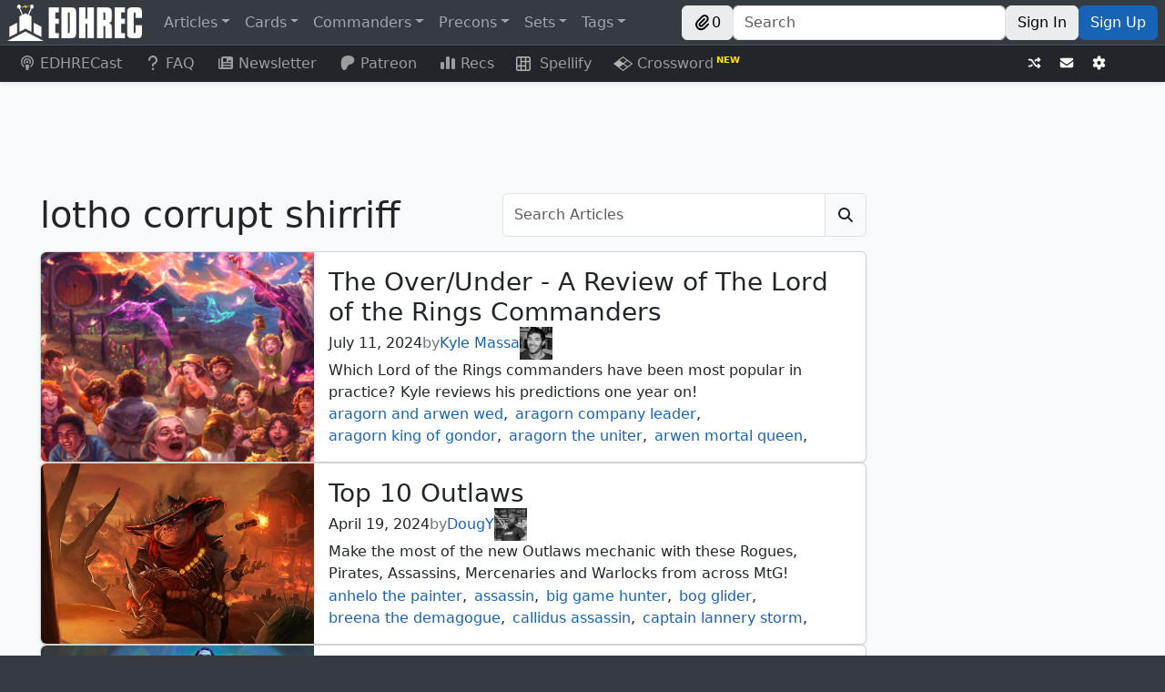

--- FILE ---
content_type: text/html; charset=utf-8
request_url: https://edhrec.com/articles/tag/lotho-corrupt-shirriff?utm_source=edhrec&utm_medium=article_preview
body_size: 101936
content:
<!DOCTYPE html><html lang="en"><head><meta charSet="utf-8"/><meta name="viewport" content="width=device-width"/><title>Articles tagged with &quot;lotho-corrupt-shirriff&quot; | EDHREC</title><meta content="Articles tagged with &quot;lotho-corrupt-shirriff&quot; | EDHREC" name="title"/><meta content="Articles tagged with &quot;lotho-corrupt-shirriff&quot; | EDHREC" property="og:title"/><meta content="EDHREC Articles tagged with &quot;lotho-corrupt-shirriff&quot;" name="description"/><meta content="EDHREC Articles tagged with &quot;lotho-corrupt-shirriff&quot;" property="og:description"/><meta content="EDHREC,articles,lotho-corrupt-shirriff" name="keywords"/><meta content="EDHREC,articles,lotho-corrupt-shirriff" property="og:keywords"/><link href="https://edhrec.com/articles/tag/lotho-corrupt-shirriff?utm_source=edhrec&amp;utm_medium=article_preview" rel="canonical"/><meta content="https://edhrec.com/articles/tag/lotho-corrupt-shirriff?utm_source=edhrec&amp;utm_medium=article_preview" property="og:url"/><meta content="website" property="og:type"/><meta content="EDHREC" property="og:site_name"/><meta content="/_next/static/media/meta_image.0302021e.jpg" property="og:image"/><meta content="summary_small_image" name="twitter:card"/><meta content="EDHREC" name="twitter:image:alt"/><link href="https://json.edhrec.com" rel="preconnect"/><link href="https://cloudflare.edhrec.com" rel="preconnect"/><link href="https://cards.scryfall.io" rel="preconnect"/><link href="https://scripts.mediavine.com" rel="preconnect"/><link href="https://www.googletagmanager.com" rel="preconnect"/><link href="https://www.youtube.com" rel="preconnect"/><link href="https://json.edhrec.com" rel="dns-prefetch"/><link href="https://cloudflare.edhrec.com" rel="dns-prefetch"/><link href="https://cards.scryfall.io" rel="dns-prefetch"/><link href="https://scripts.mediavine.com" rel="dns-prefetch"/><link href="https://www.googletagmanager.com" rel="dns-prefetch"/><link href="https://www.youtube.com" rel="dns-prefetch"/><link href="https://keywords.mediavine.com" rel="dns-prefetch"/><link href="https://exchange.mediavine.com" rel="dns-prefetch"/><link href="https://secure.gravatar.com" rel="dns-prefetch"/><link href="https://www.google-analytics.com" rel="dns-prefetch"/><meta name="next-head-count" content="32"/><meta name="impact-site-verification" value="0f981530-1213-4bb6-b684-0b9ce6f587d9"/><meta content="EDHREC" property="og:site_name"/><link href="/favicon.ico" rel="icon"/><link href="/logo192.png" rel="apple-touch-icon"/><link data-next-font="" rel="preconnect" href="/" crossorigin="anonymous"/><link rel="preload" href="/_next/static/css/ab5ee4ed7570862e.css" as="style"/><link rel="stylesheet" href="/_next/static/css/ab5ee4ed7570862e.css" data-n-g=""/><link rel="preload" href="/_next/static/css/34c9e458086e6d35.css" as="style"/><link rel="stylesheet" href="/_next/static/css/34c9e458086e6d35.css" data-n-p=""/><link rel="preload" href="/_next/static/css/8a08969b11970d0e.css" as="style"/><link rel="stylesheet" href="/_next/static/css/8a08969b11970d0e.css" data-n-p=""/><noscript data-n-css=""></noscript><script defer="" nomodule="" src="/_next/static/chunks/polyfills-42372ed130431b0a.js"></script><script src="/_next/static/chunks/webpack-276b27ee3f6b751c.js" defer=""></script><script src="/_next/static/chunks/framework-c6ee5607585ef091.js" defer=""></script><script src="/_next/static/chunks/main-eb4681ba10c5ac40.js" defer=""></script><script src="/_next/static/chunks/pages/_app-e5c29ad98f68158f.js" defer=""></script><script src="/_next/static/chunks/8189-986c661469eb078e.js" defer=""></script><script src="/_next/static/chunks/4883-58be02a0fd7185ea.js" defer=""></script><script src="/_next/static/chunks/9577-f2697187960999a2.js" defer=""></script><script src="/_next/static/chunks/962-8b1f24ebe05c35af.js" defer=""></script><script src="/_next/static/chunks/106-4215c013afc8f528.js" defer=""></script><script src="/_next/static/chunks/253-3463774f6f863cb6.js" defer=""></script><script src="/_next/static/chunks/pages/articles/tag/%5Btag%5D-ac83676e3f4484ea.js" defer=""></script><script src="/_next/static/i0TjQUo3ML6Y_f8ITAkVl/_buildManifest.js" defer=""></script><script src="/_next/static/i0TjQUo3ML6Y_f8ITAkVl/_ssgManifest.js" defer=""></script></head><body><div id="__next"><style>
    #nprogress {
      pointer-events: none;
    }
    #nprogress .bar {
      background: #29D;
      position: fixed;
      z-index: 9999;
      top: 0;
      left: 0;
      width: 100%;
      height: 3px;
    }
    #nprogress .peg {
      display: block;
      position: absolute;
      right: 0px;
      width: 100px;
      height: 100%;
      box-shadow: 0 0 10px #29D, 0 0 5px #29D;
      opacity: 1;
      -webkit-transform: rotate(3deg) translate(0px, -4px);
      -ms-transform: rotate(3deg) translate(0px, -4px);
      transform: rotate(3deg) translate(0px, -4px);
    }
    #nprogress .spinner {
      display: block;
      position: fixed;
      z-index: 1031;
      top: 15px;
      right: 15px;
    }
    #nprogress .spinner-icon {
      width: 18px;
      height: 18px;
      box-sizing: border-box;
      border: solid 2px transparent;
      border-top-color: #29D;
      border-left-color: #29D;
      border-radius: 50%;
      -webkit-animation: nprogresss-spinner 400ms linear infinite;
      animation: nprogress-spinner 400ms linear infinite;
    }
    .nprogress-custom-parent {
      overflow: hidden;
      position: relative;
    }
    .nprogress-custom-parent #nprogress .spinner,
    .nprogress-custom-parent #nprogress .bar {
      position: absolute;
    }
    @-webkit-keyframes nprogress-spinner {
      0% {
        -webkit-transform: rotate(0deg);
      }
      100% {
        -webkit-transform: rotate(360deg);
      }
    }
    @keyframes nprogress-spinner {
      0% {
        transform: rotate(0deg);
      }
      100% {
        transform: rotate(360deg);
      }
    }
  </style><header><div class="Navbar_spacer__sfzIP"></div><nav class="Navbar_navbar__nx4PT shadow-sm navbar navbar-expand navbar-dark bg-dark fixed-top"><span class="d-none d-lg-flex navbar-brand"><a href="/"><img alt="EDHREC" loading="lazy" width="148" height="40" decoding="async" data-nimg="1" class="Navbar_logo__4j3aj" style="color:transparent" srcSet="/_next/image?url=%2F_next%2Fstatic%2Fmedia%2Flogo.220b7de8.png&amp;w=256&amp;q=75 1x, /_next/image?url=%2F_next%2Fstatic%2Fmedia%2Flogo.220b7de8.png&amp;w=384&amp;q=75 2x" src="/_next/image?url=%2F_next%2Fstatic%2Fmedia%2Flogo.220b7de8.png&amp;w=384&amp;q=75"/></a></span><div class="Navbar_brandSmall__LnO0f"><a href="/"><img alt="EDHREC" loading="lazy" width="40" height="40" decoding="async" data-nimg="1" class="Navbar_logo__4j3aj" style="color:transparent" srcSet="/_next/image?url=%2F_next%2Fstatic%2Fmedia%2FlogoSmall.20c4dce1.png&amp;w=48&amp;q=75 1x, /_next/image?url=%2F_next%2Fstatic%2Fmedia%2FlogoSmall.20c4dce1.png&amp;w=96&amp;q=75 2x" src="/_next/image?url=%2F_next%2Fstatic%2Fmedia%2FlogoSmall.20c4dce1.png&amp;w=96&amp;q=75"/></a><div class="Navbar_searchSmall__CUZlO input-group"><div class="rbt Navbar_typeahead__5BN6O" style="outline:none;position:relative" tabindex="-1"><div style="display:flex;flex:1;height:100%;position:relative"><input autoComplete="off" placeholder="Search" type="text" aria-label="Search" autoCapitalize="off" autoCorrect="off" spellcheck="false" aria-autocomplete="both" aria-expanded="false" aria-haspopup="listbox" role="combobox" class="rbt-input-main form-control rbt-input" value=""/><input aria-hidden="true" class="rbt-input-hint" readonly="" style="background-color:transparent;border-color:transparent;box-shadow:none;color:rgba(0, 0, 0, 0.54);left:0;pointer-events:none;position:absolute;top:0;width:100%" tabindex="-1" value=""/></div></div></div><div class="d-flex gap-2"><button type="button" class="Navbar_button__EcT2S btn btn-light"><div class="align-items-center d-flex gap-1"><svg data-prefix="fas" data-icon="paperclip" class="svg-inline--fa fa-paperclip" role="img" viewBox="0 0 512 512" aria-hidden="true"><path fill="currentColor" d="M224.6 12.8c56.2-56.2 147.4-56.2 203.6 0s56.2 147.4 0 203.6l-164 164c-34.4 34.4-90.1 34.4-124.5 0s-34.4-90.1 0-124.5L292.5 103.3c12.5-12.5 32.8-12.5 45.3 0s12.5 32.8 0 45.3L185 301.3c-9.4 9.4-9.4 24.6 0 33.9s24.6 9.4 33.9 0l164-164c31.2-31.2 31.2-81.9 0-113.1s-81.9-31.2-113.1 0l-164 164c-53.1 53.1-53.1 139.2 0 192.3s139.2 53.1 192.3 0L428.3 284.3c12.5-12.5 32.8-12.5 45.3 0s12.5 32.8 0 45.3L343.4 459.6c-78.1 78.1-204.7 78.1-282.8 0s-78.1-204.7 0-282.8l164-164z"></path></svg>0</div></button><button type="button" aria-label="Toggle navigation" class="navbar-toggler collapsed"><span class="navbar-toggler-icon"></span></button></div></div><div class="me-auto d-none d-lg-flex navbar-nav"><div class="nav-item dropdown"><a id="navbar-articles" aria-expanded="false" role="button" class="dropdown-toggle nav-link" tabindex="0" href="#">Articles</a></div><div class="nav-item dropdown"><a id="navbar-cards" aria-expanded="false" role="button" class="dropdown-toggle nav-link" tabindex="0" href="#">Cards</a></div><div class="nav-item dropdown"><a id="navbar-commanders" aria-expanded="false" role="button" class="dropdown-toggle nav-link" tabindex="0" href="#">Commanders</a></div><div class="nav-item dropdown"><a id="navbar-precons" aria-expanded="false" role="button" class="dropdown-toggle nav-link" tabindex="0" href="#">Precons</a></div><div class="nav-item dropdown"><a id="navbar-sets" aria-expanded="false" role="button" class="dropdown-toggle nav-link" tabindex="0" href="#">Sets</a></div><div class="nav-item dropdown"><a id="navbar-tags" aria-expanded="false" role="button" class="dropdown-toggle nav-link" tabindex="0" href="#">Tags</a></div></div><div class="Navbar_buttonContainer__A2QR6 navbar-nav"><div class="Navbar_buttonContainer__A2QR6 d-none d-lg-flex"><button type="button" class="Navbar_button__EcT2S btn btn-light"><div class="align-items-center d-flex gap-1"><svg data-prefix="fas" data-icon="paperclip" class="svg-inline--fa fa-paperclip" role="img" viewBox="0 0 512 512" aria-hidden="true"><path fill="currentColor" d="M224.6 12.8c56.2-56.2 147.4-56.2 203.6 0s56.2 147.4 0 203.6l-164 164c-34.4 34.4-90.1 34.4-124.5 0s-34.4-90.1 0-124.5L292.5 103.3c12.5-12.5 32.8-12.5 45.3 0s12.5 32.8 0 45.3L185 301.3c-9.4 9.4-9.4 24.6 0 33.9s24.6 9.4 33.9 0l164-164c31.2-31.2 31.2-81.9 0-113.1s-81.9-31.2-113.1 0l-164 164c-53.1 53.1-53.1 139.2 0 192.3s139.2 53.1 192.3 0L428.3 284.3c12.5-12.5 32.8-12.5 45.3 0s12.5 32.8 0 45.3L343.4 459.6c-78.1 78.1-204.7 78.1-282.8 0s-78.1-204.7 0-282.8l164-164z"></path></svg>0</div></button></div><div class="Navbar_search___AXHe d-none d-lg-flex input-group"><div class="rbt Navbar_typeahead__5BN6O" style="outline:none;position:relative" tabindex="-1"><div style="display:flex;flex:1;height:100%;position:relative"><input autoComplete="off" placeholder="Search" type="text" aria-label="Search" autoCapitalize="off" autoCorrect="off" spellcheck="false" aria-autocomplete="both" aria-expanded="false" aria-haspopup="listbox" role="combobox" class="rbt-input-main form-control rbt-input" value=""/><input aria-hidden="true" class="rbt-input-hint" readonly="" style="background-color:transparent;border-color:transparent;box-shadow:none;color:rgba(0, 0, 0, 0.54);left:0;pointer-events:none;position:absolute;top:0;width:100%" tabindex="-1" value=""/></div></div></div><div class="Navbar_buttonContainer__A2QR6 d-none d-lg-flex"><a role="button" tabindex="0" class="Navbar_button__EcT2S btn btn-light" href="/signin?redirect=/articles/tag/lotho-corrupt-shirriff">Sign In</a><a role="button" tabindex="0" class="Navbar_button__EcT2S Navbar_signUp__FS83V btn btn-primary" href="/signup?redirect=/articles/tag/lotho-corrupt-shirriff">Sign Up</a></div><button type="button" class="Navbar_hamburgerButton__K_vBY d-flex d-lg-none bg-transparent btn btn-secondary"><div class="undefined  "><div class="AnimatedHamburger_bar1__CYal9 "></div><div class="AnimatedHamburger_bar2___Jfyb "></div><div class="AnimatedHamburger_bar3__tMjfL "></div></div></button></div></nav><nav class="Navbar_navbar2__oq2nG shadow-sm navbar navbar-expand navbar-dark bg-dark"><div class="me-auto navbar-nav"><a class="Navbar_navbar2link__4wFgy d-none d-lg-block nav-link" href="https://www.youtube.com/channel/UCApiDwDpn_JpzRGLZKrdr1g?utm_source=edhrec&amp;utm_medium=navbar" rel="noopener noreferrer" target="_blank"><svg data-prefix="fas" data-icon="podcast" class="svg-inline--fa fa-podcast me-1 fa-fw" role="img" viewBox="0 0 448 512" aria-hidden="true"><path fill="currentColor" d="M336 359.8c39.1-32.3 64-81.1 64-135.8 0-97.2-78.8-176-176-176S48 126.8 48 224C48 278.7 72.9 327.5 112 359.8 112.4 377.4 115.2 400.2 118.4 421.6 48 383.9 0 309.5 0 224 0 100.3 100.3 0 224 0S448 100.3 448 224c0 85.6-48 159.9-118.5 197.6 3.3-21.4 6-44.2 6.4-61.8zm-14-53.4c-8.3-12.6-19.2-21.6-30.4-27.8-2.1-1.1-4.2-2.2-6.3-3.2 11.7-13.9 18.8-31.9 18.8-51.5 0-44.2-35.8-80-80-80s-80 35.8-80 80c0 19.6 7.1 37.6 18.8 51.5-2.1 1-4.2 2-6.3 3.2-11.2 6.2-22.1 15.2-30.4 27.8-18.8-22.3-30.1-51-30.1-82.4 0-70.7 57.3-128 128-128s128 57.3 128 128c0 31.4-11.3 60.2-30.1 82.4zM224 312c32.9 0 64 8.6 64 43.8 0 33-12.9 104.1-20.6 132.9-5.1 19-24.5 23.4-43.4 23.4s-38.2-4.4-43.4-23.4c-7.8-28.5-20.6-99.7-20.6-132.8 0-35.1 31.1-43.8 64-43.8zm0-128a40 40 0 1 1 0 80 40 40 0 1 1 0-80z"></path></svg>EDHRECast</a><a url="https://edhrec.com/faq" data-rr-ui-event-key="/faq" class="Navbar_navbar2link__4wFgy d-none d-lg-block nav-link" href="/faq"><svg data-prefix="fas" data-icon="question" class="svg-inline--fa fa-question me-1 fa-fw" role="img" viewBox="0 0 320 512" aria-hidden="true"><path fill="currentColor" d="M64 160c0-53 43-96 96-96s96 43 96 96c0 42.7-27.9 78.9-66.5 91.4-28.4 9.2-61.5 35.3-61.5 76.6l0 24c0 17.7 14.3 32 32 32s32-14.3 32-32l0-24c0-1.7 .6-4.1 3.5-7.3 3-3.3 7.9-6.5 13.7-8.4 64.3-20.7 110.8-81 110.8-152.3 0-88.4-71.6-160-160-160S0 71.6 0 160c0 17.7 14.3 32 32 32s32-14.3 32-32zm96 352c22.1 0 40-17.9 40-40s-17.9-40-40-40-40 17.9-40 40 17.9 40 40 40z"></path></svg>FAQ</a><a url="https://edhrec.com/newsletter" data-rr-ui-event-key="/newsletter" class="Navbar_navbar2link__4wFgy nav-link" href="/newsletter"><svg data-prefix="fas" data-icon="newspaper" class="svg-inline--fa fa-newspaper me-1 fa-fw" role="img" viewBox="0 0 512 512" aria-hidden="true"><path fill="currentColor" d="M0 416L0 120c0-13.3 10.7-24 24-24s24 10.7 24 24l0 288c0 13.3 10.7 24 24 24s24-10.7 24-24L96 96c0-35.3 28.7-64 64-64l288 0c35.3 0 64 28.7 64 64l0 320c0 35.3-28.7 64-64 64L64 480c-35.3 0-64-28.7-64-64zM160 128l0 64c0 17.7 14.3 32 32 32l64 0c17.7 0 32-14.3 32-32l0-64c0-17.7-14.3-32-32-32l-64 0c-17.7 0-32 14.3-32 32zm24 240c-13.3 0-24 10.7-24 24s10.7 24 24 24l240 0c13.3 0 24-10.7 24-24s-10.7-24-24-24l-240 0zm-24-72c0 13.3 10.7 24 24 24l240 0c13.3 0 24-10.7 24-24s-10.7-24-24-24l-240 0c-13.3 0-24 10.7-24 24zM360 176c-13.3 0-24 10.7-24 24s10.7 24 24 24l64 0c13.3 0 24-10.7 24-24s-10.7-24-24-24l-64 0z"></path></svg>Newsletter</a><a class="Navbar_navbar2link__4wFgy nav-link" href="https://www.patreon.com/edhrec?utm_source=edhrec&amp;utm_medium=navbar" rel="noopener noreferrer" target="_blank"><svg data-prefix="fab" data-icon="patreon" class="svg-inline--fa fa-patreon me-1 fa-fw" role="img" viewBox="0 0 512 512" aria-hidden="true"><path fill="currentColor" d="M490 153.8c-.1-65.4-51-119-110.7-138.3-74.2-24-172-20.5-242.9 12.9-85.8 40.5-112.8 129.3-113.8 217.8-.8 72.8 6.4 264.4 114.6 265.8 80.3 1 92.3-102.5 129.5-152.3 26.4-35.5 60.5-45.5 102.4-55.9 72-17.8 121.1-74.7 121-150l-.1 0z"></path></svg>Patreon</a><a href="/recs" data-rr-ui-event-key="/recs" class="Navbar_navbar2link__4wFgy nav-link"><svg data-prefix="fas" data-icon="chart-simple" class="svg-inline--fa fa-chart-simple me-1 fa-fw" role="img" viewBox="0 0 512 512" aria-hidden="true"><path fill="currentColor" d="M192 80c0-26.5 21.5-48 48-48l32 0c26.5 0 48 21.5 48 48l0 352c0 26.5-21.5 48-48 48l-32 0c-26.5 0-48-21.5-48-48l0-352zM0 272c0-26.5 21.5-48 48-48l32 0c26.5 0 48 21.5 48 48l0 160c0 26.5-21.5 48-48 48l-32 0c-26.5 0-48-21.5-48-48L0 272zM432 96l32 0c26.5 0 48 21.5 48 48l0 288c0 26.5-21.5 48-48 48l-32 0c-26.5 0-48-21.5-48-48l0-288c0-26.5 21.5-48 48-48z"></path></svg>Recs</a><a class="Navbar_navbar2link__4wFgy nav-link" href="https://edhrec.com/games/spellify?utm_source=edhrec&amp;utm_medium=navbar" rel="noopener noreferrer" target="_blank"><img alt="Spellify" class="Navbar_svg__zJGe_" src="/_next/static/media/spellify_icon.24d048cf.svg"/>  Spellify</a><a class="Navbar_navbar2link__4wFgy nav-link" href="https://edhrec.com/games/crossword?utm_source=edhrec&amp;utm_medium=navbar" rel="noopener noreferrer" target="_blank"><img alt="Crossword" class="Navbar_svg__zJGe_" src="/_next/static/media/crossword.ca8d6cfd.svg"/> Crossword<span class="Navbar_newSuperscript__SvQoq"> NEW</span></a></div><div class="Navbar_buttonContainer__A2QR6 navbar-nav"><div class="Navbar_buttonContainer__A2QR6"><button type="button" aria-label="Random" class="Navbar_button__EcT2S btn btn-dark btn-sm"><svg data-prefix="fas" data-icon="shuffle" class="svg-inline--fa fa-shuffle" role="img" viewBox="0 0 512 512" aria-hidden="true"><path fill="currentColor" d="M403.8 34.4c12-5 25.7-2.2 34.9 6.9l64 64c6 6 9.4 14.1 9.4 22.6s-3.4 16.6-9.4 22.6l-64 64c-9.2 9.2-22.9 11.9-34.9 6.9S384 204.9 384 192l0-32-32 0c-10.1 0-19.6 4.7-25.6 12.8l-32.4 43.2-40-53.3 21.2-28.3C293.3 110.2 321.8 96 352 96l32 0 0-32c0-12.9 7.8-24.6 19.8-29.6zM154 296l40 53.3-21.2 28.3C154.7 401.8 126.2 416 96 416l-64 0c-17.7 0-32-14.3-32-32s14.3-32 32-32l64 0c10.1 0 19.6-4.7 25.6-12.8L154 296zM438.6 470.6c-9.2 9.2-22.9 11.9-34.9 6.9S384 460.9 384 448l0-32-32 0c-30.2 0-58.7-14.2-76.8-38.4L121.6 172.8c-6-8.1-15.5-12.8-25.6-12.8l-64 0c-17.7 0-32-14.3-32-32S14.3 96 32 96l64 0c30.2 0 58.7 14.2 76.8 38.4L326.4 339.2c6 8.1 15.5 12.8 25.6 12.8l32 0 0-32c0-12.9 7.8-24.6 19.8-29.6s25.7-2.2 34.9 6.9l64 64c6 6 9.4 14.1 9.4 22.6s-3.4 16.6-9.4 22.6l-64 64z"></path></svg></button></div><div class="Navbar_buttonContainer__A2QR6"><a aria-label="Contact us" class="Navbar_button__EcT2S btn btn-sm btn-dark" href="/contact-us"><svg data-prefix="fas" data-icon="envelope" class="svg-inline--fa fa-envelope" role="img" viewBox="0 0 512 512" aria-hidden="true"><path fill="currentColor" d="M48 64c-26.5 0-48 21.5-48 48 0 15.1 7.1 29.3 19.2 38.4l208 156c17.1 12.8 40.5 12.8 57.6 0l208-156c12.1-9.1 19.2-23.3 19.2-38.4 0-26.5-21.5-48-48-48L48 64zM0 196L0 384c0 35.3 28.7 64 64 64l384 0c35.3 0 64-28.7 64-64l0-188-198.4 148.8c-34.1 25.6-81.1 25.6-115.2 0L0 196z"></path></svg></a></div><div class="Navbar_buttonContainer__A2QR6"><button type="button" aria-label="Settings" class="Navbar_button__EcT2S btn btn-dark btn-sm"><svg data-prefix="fas" data-icon="gear" class="svg-inline--fa fa-gear" role="img" viewBox="0 0 512 512" aria-hidden="true"><path fill="currentColor" d="M195.1 9.5C198.1-5.3 211.2-16 226.4-16l59.8 0c15.2 0 28.3 10.7 31.3 25.5L332 79.5c14.1 6 27.3 13.7 39.3 22.8l67.8-22.5c14.4-4.8 30.2 1.2 37.8 14.4l29.9 51.8c7.6 13.2 4.9 29.8-6.5 39.9L447 233.3c.9 7.4 1.3 15 1.3 22.7s-.5 15.3-1.3 22.7l53.4 47.5c11.4 10.1 14 26.8 6.5 39.9l-29.9 51.8c-7.6 13.1-23.4 19.2-37.8 14.4l-67.8-22.5c-12.1 9.1-25.3 16.7-39.3 22.8l-14.4 69.9c-3.1 14.9-16.2 25.5-31.3 25.5l-59.8 0c-15.2 0-28.3-10.7-31.3-25.5l-14.4-69.9c-14.1-6-27.2-13.7-39.3-22.8L73.5 432.3c-14.4 4.8-30.2-1.2-37.8-14.4L5.8 366.1c-7.6-13.2-4.9-29.8 6.5-39.9l53.4-47.5c-.9-7.4-1.3-15-1.3-22.7s.5-15.3 1.3-22.7L12.3 185.8c-11.4-10.1-14-26.8-6.5-39.9L35.7 94.1c7.6-13.2 23.4-19.2 37.8-14.4l67.8 22.5c12.1-9.1 25.3-16.7 39.3-22.8L195.1 9.5zM256.3 336a80 80 0 1 0 -.6-160 80 80 0 1 0 .6 160z"></path></svg></button></div><span> </span></div></nav><nav class="MobileNav_mobileNav__2Plkh MobileNav_hidden__HcN_S"><ul class="MobileNav_list1__agW_V"><li class=""><a class="d-flex justify-content-between align-items-center"><div><svg data-prefix="fas" data-icon="square-rss" class="svg-inline--fa fa-square-rss" role="img" viewBox="0 0 448 512" aria-hidden="true"><path fill="currentColor" d="M64 32C28.7 32 0 60.7 0 96L0 416c0 35.3 28.7 64 64 64l320 0c35.3 0 64-28.7 64-64l0-320c0-35.3-28.7-64-64-64L64 32zM96 136c0-13.3 10.7-24 24-24 137 0 248 111 248 248 0 13.3-10.7 24-24 24s-24-10.7-24-24c0-110.5-89.5-200-200-200-13.3 0-24-10.7-24-24zm0 96c0-13.3 10.7-24 24-24 83.9 0 152 68.1 152 152 0 13.3-10.7 24-24 24s-24-10.7-24-24c0-57.4-46.6-104-104-104-13.3 0-24-10.7-24-24zm0 120a32 32 0 1 1 64 0 32 32 0 1 1 -64 0z"></path></svg> <!-- -->Articles</div><svg data-prefix="fas" data-icon="caret-right" class="svg-inline--fa fa-caret-right" role="img" viewBox="0 0 256 512" aria-hidden="true"><path fill="currentColor" d="M249.3 235.8c10.2 12.6 9.5 31.1-2.2 42.8l-128 128c-9.2 9.2-22.9 11.9-34.9 6.9S64.5 396.9 64.5 384l0-256c0-12.9 7.8-24.6 19.8-29.6s25.7-2.2 34.9 6.9l128 128 2.2 2.4z"></path></svg></a></li><li class=""><a class="d-flex justify-content-between align-items-center"><div><svg data-prefix="fas" data-icon="ranking-star" class="svg-inline--fa fa-ranking-star" role="img" viewBox="0 0 576 512" aria-hidden="true"><path fill="currentColor" d="M321.8 54.1L298.2 6.3c-3.9-8.3-16.1-8.6-20.4 0l-23.6 47.8-52.3 7.5c-9.3 1.4-13.3 12.9-6.4 19.8l38 37-9 52.1c-1.4 9.3 8.2 16.5 16.8 12.2l46.9-24.8 46.6 24.4c8.6 4.3 18.3-2.9 16.8-12.2l-9-52.1 38-36.6c6.8-6.8 2.9-18.3-6.4-19.8l-52.3-7.5zM256 256c-26.5 0-48 21.5-48 48l0 160c0 26.5 21.5 48 48 48l64 0c26.5 0 48-21.5 48-48l0-160c0-26.5-21.5-48-48-48l-64 0zM48 320c-26.5 0-48 21.5-48 48l0 96c0 26.5 21.5 48 48 48l64 0c26.5 0 48-21.5 48-48l0-96c0-26.5-21.5-48-48-48l-64 0zM416 432l0 32c0 26.5 21.5 48 48 48l64 0c26.5 0 48-21.5 48-48l0-32c0-26.5-21.5-48-48-48l-64 0c-26.5 0-48 21.5-48 48z"></path></svg> <!-- -->Cards</div><svg data-prefix="fas" data-icon="caret-right" class="svg-inline--fa fa-caret-right" role="img" viewBox="0 0 256 512" aria-hidden="true"><path fill="currentColor" d="M249.3 235.8c10.2 12.6 9.5 31.1-2.2 42.8l-128 128c-9.2 9.2-22.9 11.9-34.9 6.9S64.5 396.9 64.5 384l0-256c0-12.9 7.8-24.6 19.8-29.6s25.7-2.2 34.9 6.9l128 128 2.2 2.4z"></path></svg></a></li><li class=""><a class="d-flex justify-content-between align-items-center"><div><svg data-prefix="fas" data-icon="crown" class="svg-inline--fa fa-crown" role="img" viewBox="0 0 576 512" aria-hidden="true"><path fill="currentColor" d="M313 87.2c9.2-7.3 15-18.6 15-31.2 0-22.1-17.9-40-40-40s-40 17.9-40 40c0 12.6 5.9 23.9 15 31.2L194.6 194.8c-10 15.7-31.3 19.6-46.2 8.4L88.9 158.7c4.5-6.4 7.1-14.3 7.1-22.7 0-22.1-17.9-40-40-40s-40 17.9-40 40c0 21.8 17.5 39.6 39.2 40L87.8 393.5c4.7 31.3 31.6 54.5 63.3 54.5l273.8 0c31.7 0 58.6-23.2 63.3-54.5L520.8 176c21.7-.4 39.2-18.2 39.2-40 0-22.1-17.9-40-40-40s-40 17.9-40 40c0 8.4 2.6 16.3 7.1 22.7l-59.4 44.6c-14.9 11.2-36.2 7.3-46.2-8.4L313 87.2z"></path></svg> <!-- -->Commanders</div><svg data-prefix="fas" data-icon="caret-right" class="svg-inline--fa fa-caret-right" role="img" viewBox="0 0 256 512" aria-hidden="true"><path fill="currentColor" d="M249.3 235.8c10.2 12.6 9.5 31.1-2.2 42.8l-128 128c-9.2 9.2-22.9 11.9-34.9 6.9S64.5 396.9 64.5 384l0-256c0-12.9 7.8-24.6 19.8-29.6s25.7-2.2 34.9 6.9l128 128 2.2 2.4z"></path></svg></a></li><li class=""><a class="d-flex justify-content-between align-items-center"><div><svg data-prefix="fas" data-icon="cube" class="svg-inline--fa fa-cube" role="img" viewBox="0 0 512 512" aria-hidden="true"><path fill="currentColor" d="M224.3-2.5c19.8-11.4 44.2-11.4 64 0L464.2 99c19.8 11.4 32 32.6 32 55.4l0 203c0 22.9-12.2 44-32 55.4L288.3 514.5c-19.8 11.4-44.2 11.4-64 0L48.5 413c-19.8-11.4-32-32.6-32-55.4l0-203c0-22.9 12.2-44 32-55.4L224.3-2.5zm207.8 360l0-166.1-143.8 83 0 166.1 143.8-83z"></path></svg> <!-- -->Precons</div><svg data-prefix="fas" data-icon="caret-right" class="svg-inline--fa fa-caret-right" role="img" viewBox="0 0 256 512" aria-hidden="true"><path fill="currentColor" d="M249.3 235.8c10.2 12.6 9.5 31.1-2.2 42.8l-128 128c-9.2 9.2-22.9 11.9-34.9 6.9S64.5 396.9 64.5 384l0-256c0-12.9 7.8-24.6 19.8-29.6s25.7-2.2 34.9 6.9l128 128 2.2 2.4z"></path></svg></a></li><li class=""><a class="d-flex justify-content-between align-items-center"><div><svg data-prefix="fas" data-icon="layer-group" class="svg-inline--fa fa-layer-group" role="img" viewBox="0 0 512 512" aria-hidden="true"><path fill="currentColor" d="M232.5 5.2c14.9-6.9 32.1-6.9 47 0l218.6 101c8.5 3.9 13.9 12.4 13.9 21.8s-5.4 17.9-13.9 21.8l-218.6 101c-14.9 6.9-32.1 6.9-47 0L13.9 149.8C5.4 145.8 0 137.3 0 128s5.4-17.9 13.9-21.8L232.5 5.2zM48.1 218.4l164.3 75.9c27.7 12.8 59.6 12.8 87.3 0l164.3-75.9 34.1 15.8c8.5 3.9 13.9 12.4 13.9 21.8s-5.4 17.9-13.9 21.8l-218.6 101c-14.9 6.9-32.1 6.9-47 0L13.9 277.8C5.4 273.8 0 265.3 0 256s5.4-17.9 13.9-21.8l34.1-15.8zM13.9 362.2l34.1-15.8 164.3 75.9c27.7 12.8 59.6 12.8 87.3 0l164.3-75.9 34.1 15.8c8.5 3.9 13.9 12.4 13.9 21.8s-5.4 17.9-13.9 21.8l-218.6 101c-14.9 6.9-32.1 6.9-47 0L13.9 405.8C5.4 401.8 0 393.3 0 384s5.4-17.9 13.9-21.8z"></path></svg> <!-- -->Sets</div><svg data-prefix="fas" data-icon="caret-right" class="svg-inline--fa fa-caret-right" role="img" viewBox="0 0 256 512" aria-hidden="true"><path fill="currentColor" d="M249.3 235.8c10.2 12.6 9.5 31.1-2.2 42.8l-128 128c-9.2 9.2-22.9 11.9-34.9 6.9S64.5 396.9 64.5 384l0-256c0-12.9 7.8-24.6 19.8-29.6s25.7-2.2 34.9 6.9l128 128 2.2 2.4z"></path></svg></a></li><li class=""><a class="d-flex justify-content-between align-items-center"><div><svg data-prefix="fas" data-icon="tag" class="svg-inline--fa fa-tag" role="img" viewBox="0 0 512 512" aria-hidden="true"><path fill="currentColor" d="M32.5 96l0 149.5c0 17 6.7 33.3 18.7 45.3l192 192c25 25 65.5 25 90.5 0L483.2 333.3c25-25 25-65.5 0-90.5l-192-192C279.2 38.7 263 32 246 32L96.5 32c-35.3 0-64 28.7-64 64zm112 16a32 32 0 1 1 0 64 32 32 0 1 1 0-64z"></path></svg> <!-- -->Tags</div><svg data-prefix="fas" data-icon="caret-right" class="svg-inline--fa fa-caret-right" role="img" viewBox="0 0 256 512" aria-hidden="true"><path fill="currentColor" d="M249.3 235.8c10.2 12.6 9.5 31.1-2.2 42.8l-128 128c-9.2 9.2-22.9 11.9-34.9 6.9S64.5 396.9 64.5 384l0-256c0-12.9 7.8-24.6 19.8-29.6s25.7-2.2 34.9 6.9l128 128 2.2 2.4z"></path></svg></a></li><li class="d-flex flex-column MobileNav_noBottomBorder__377Bh"><a class="d-flex justify-content-between align-items-center"><span><svg data-prefix="fas" data-icon="link" class="svg-inline--fa fa-link" role="img" viewBox="0 0 576 512" aria-hidden="true"><path fill="currentColor" d="M419.5 96c-16.6 0-32.7 4.5-46.8 12.7-15.8-16-34.2-29.4-54.5-39.5 28.2-24 64.1-37.2 101.3-37.2 86.4 0 156.5 70 156.5 156.5 0 41.5-16.5 81.3-45.8 110.6l-71.1 71.1c-29.3 29.3-69.1 45.8-110.6 45.8-86.4 0-156.5-70-156.5-156.5 0-1.5 0-3 .1-4.5 .5-17.7 15.2-31.6 32.9-31.1s31.6 15.2 31.1 32.9c0 .9 0 1.8 0 2.6 0 51.1 41.4 92.5 92.5 92.5 24.5 0 48-9.7 65.4-27.1l71.1-71.1c17.3-17.3 27.1-40.9 27.1-65.4 0-51.1-41.4-92.5-92.5-92.5zM275.2 173.3c-1.9-.8-3.8-1.9-5.5-3.1-12.6-6.5-27-10.2-42.1-10.2-24.5 0-48 9.7-65.4 27.1L91.1 258.2c-17.3 17.3-27.1 40.9-27.1 65.4 0 51.1 41.4 92.5 92.5 92.5 16.5 0 32.6-4.4 46.7-12.6 15.8 16 34.2 29.4 54.6 39.5-28.2 23.9-64 37.2-101.3 37.2-86.4 0-156.5-70-156.5-156.5 0-41.5 16.5-81.3 45.8-110.6l71.1-71.1c29.3-29.3 69.1-45.8 110.6-45.8 86.6 0 156.5 70.6 156.5 156.9 0 1.3 0 2.6 0 3.9-.4 17.7-15.1 31.6-32.8 31.2s-31.6-15.1-31.2-32.8c0-.8 0-1.5 0-2.3 0-33.7-18-63.3-44.8-79.6z"></path></svg> More</span><svg data-prefix="fas" data-icon="caret-right" class="svg-inline--fa fa-caret-right" role="img" viewBox="0 0 256 512" aria-hidden="true"><path fill="currentColor" d="M249.3 235.8c10.2 12.6 9.5 31.1-2.2 42.8l-128 128c-9.2 9.2-22.9 11.9-34.9 6.9S64.5 396.9 64.5 384l0-256c0-12.9 7.8-24.6 19.8-29.6s25.7-2.2 34.9 6.9l128 128 2.2 2.4z"></path></svg></a></li><li class="MobileNav_noBottomBorder__377Bh"><div class="MobileNav_extrasLinkContainer__F9nMG"><a class="MobileNav_extraIconButton__Q3qMv"><svg data-prefix="fas" data-icon="gear" class="svg-inline--fa fa-gear" role="img" viewBox="0 0 512 512" aria-hidden="true"><path fill="currentColor" d="M195.1 9.5C198.1-5.3 211.2-16 226.4-16l59.8 0c15.2 0 28.3 10.7 31.3 25.5L332 79.5c14.1 6 27.3 13.7 39.3 22.8l67.8-22.5c14.4-4.8 30.2 1.2 37.8 14.4l29.9 51.8c7.6 13.2 4.9 29.8-6.5 39.9L447 233.3c.9 7.4 1.3 15 1.3 22.7s-.5 15.3-1.3 22.7l53.4 47.5c11.4 10.1 14 26.8 6.5 39.9l-29.9 51.8c-7.6 13.1-23.4 19.2-37.8 14.4l-67.8-22.5c-12.1 9.1-25.3 16.7-39.3 22.8l-14.4 69.9c-3.1 14.9-16.2 25.5-31.3 25.5l-59.8 0c-15.2 0-28.3-10.7-31.3-25.5l-14.4-69.9c-14.1-6-27.2-13.7-39.3-22.8L73.5 432.3c-14.4 4.8-30.2-1.2-37.8-14.4L5.8 366.1c-7.6-13.2-4.9-29.8 6.5-39.9l53.4-47.5c-.9-7.4-1.3-15-1.3-22.7s.5-15.3 1.3-22.7L12.3 185.8c-11.4-10.1-14-26.8-6.5-39.9L35.7 94.1c7.6-13.2 23.4-19.2 37.8-14.4l67.8 22.5c12.1-9.1 25.3-16.7 39.3-22.8L195.1 9.5zM256.3 336a80 80 0 1 0 -.6-160 80 80 0 1 0 .6 160z"></path></svg><span>Settings</span></a><a class="MobileNav_extraIconButton__Q3qMv"><svg data-prefix="fas" data-icon="shuffle" class="svg-inline--fa fa-shuffle" role="img" viewBox="0 0 512 512" aria-hidden="true"><path fill="currentColor" d="M403.8 34.4c12-5 25.7-2.2 34.9 6.9l64 64c6 6 9.4 14.1 9.4 22.6s-3.4 16.6-9.4 22.6l-64 64c-9.2 9.2-22.9 11.9-34.9 6.9S384 204.9 384 192l0-32-32 0c-10.1 0-19.6 4.7-25.6 12.8l-32.4 43.2-40-53.3 21.2-28.3C293.3 110.2 321.8 96 352 96l32 0 0-32c0-12.9 7.8-24.6 19.8-29.6zM154 296l40 53.3-21.2 28.3C154.7 401.8 126.2 416 96 416l-64 0c-17.7 0-32-14.3-32-32s14.3-32 32-32l64 0c10.1 0 19.6-4.7 25.6-12.8L154 296zM438.6 470.6c-9.2 9.2-22.9 11.9-34.9 6.9S384 460.9 384 448l0-32-32 0c-30.2 0-58.7-14.2-76.8-38.4L121.6 172.8c-6-8.1-15.5-12.8-25.6-12.8l-64 0c-17.7 0-32-14.3-32-32S14.3 96 32 96l64 0c30.2 0 58.7 14.2 76.8 38.4L326.4 339.2c6 8.1 15.5 12.8 25.6 12.8l32 0 0-32c0-12.9 7.8-24.6 19.8-29.6s25.7-2.2 34.9 6.9l64 64c6 6 9.4 14.1 9.4 22.6s-3.4 16.6-9.4 22.6l-64 64z"></path></svg><span>Random</span></a><a class="MobileNav_extraIconButton__Q3qMv" href="/recs"><svg data-prefix="fas" data-icon="chart-simple" class="svg-inline--fa fa-chart-simple" role="img" viewBox="0 0 512 512" aria-hidden="true"><path fill="currentColor" d="M192 80c0-26.5 21.5-48 48-48l32 0c26.5 0 48 21.5 48 48l0 352c0 26.5-21.5 48-48 48l-32 0c-26.5 0-48-21.5-48-48l0-352zM0 272c0-26.5 21.5-48 48-48l32 0c26.5 0 48 21.5 48 48l0 160c0 26.5-21.5 48-48 48l-32 0c-26.5 0-48-21.5-48-48L0 272zM432 96l32 0c26.5 0 48 21.5 48 48l0 288c0 26.5-21.5 48-48 48l-32 0c-26.5 0-48-21.5-48-48l0-288c0-26.5 21.5-48 48-48z"></path></svg><span>Recs</span></a><a class="MobileNav_extraIconButton__Q3qMv" href="/faq"><svg data-prefix="fas" data-icon="question" class="svg-inline--fa fa-question" role="img" viewBox="0 0 320 512" aria-hidden="true"><path fill="currentColor" d="M64 160c0-53 43-96 96-96s96 43 96 96c0 42.7-27.9 78.9-66.5 91.4-28.4 9.2-61.5 35.3-61.5 76.6l0 24c0 17.7 14.3 32 32 32s32-14.3 32-32l0-24c0-1.7 .6-4.1 3.5-7.3 3-3.3 7.9-6.5 13.7-8.4 64.3-20.7 110.8-81 110.8-152.3 0-88.4-71.6-160-160-160S0 71.6 0 160c0 17.7 14.3 32 32 32s32-14.3 32-32zm96 352c22.1 0 40-17.9 40-40s-17.9-40-40-40-40 17.9-40 40 17.9 40 40 40z"></path></svg><span>FAQ</span></a><a class="MobileNav_extraIconButton__Q3qMv" href="https://www.patreon.com/edhrec?utm_source=edhrec&amp;utm_medium=navbar" rel="noopener noreferrer" target="_blank"><svg data-prefix="fab" data-icon="patreon" class="svg-inline--fa fa-patreon" role="img" viewBox="0 0 512 512" aria-hidden="true"><path fill="currentColor" d="M490 153.8c-.1-65.4-51-119-110.7-138.3-74.2-24-172-20.5-242.9 12.9-85.8 40.5-112.8 129.3-113.8 217.8-.8 72.8 6.4 264.4 114.6 265.8 80.3 1 92.3-102.5 129.5-152.3 26.4-35.5 60.5-45.5 102.4-55.9 72-17.8 121.1-74.7 121-150l-.1 0z"></path></svg><span>Patreon</span></a><a class="MobileNav_extraIconButton__Q3qMv" href="https://edhrec.com/games/spellify?utm_source=edhrec&amp;utm_medium=navbar" rel="noopener noreferrer" target="_blank"><img alt="Spellify" class="MobileNav_spellifyIcon__BzT5C" src="/_next/static/media/spellify_icon.24d048cf.svg"/><span>Spellify</span></a><a class="MobileNav_extraIconButton__Q3qMv" href="https://edhrec.com/games/crossword?utm_source=edhrec&amp;utm_medium=navbar" rel="noopener noreferrer" target="_blank"><img alt="Crossword" class="MobileNav_spellifyIcon__BzT5C" src="/_next/static/media/crossword.ca8d6cfd.svg"/><span>Crossword</span></a></div></li><li class="flex-grow-1"></li><li class="d-flex"><a class="MobileNav_userIconContainer__TRlsE"><svg data-prefix="fas" data-icon="circle-user" class="svg-inline--fa fa-circle-user" role="img" viewBox="0 0 512 512" aria-hidden="true"><path fill="currentColor" d="M399 384.2C376.9 345.8 335.4 320 288 320l-64 0c-47.4 0-88.9 25.8-111 64.2 35.2 39.2 86.2 63.8 143 63.8s107.8-24.7 143-63.8zM0 256a256 256 0 1 1 512 0 256 256 0 1 1 -512 0zm256 16a72 72 0 1 0 0-144 72 72 0 1 0 0 144z"></path></svg></a><div class="d-flex flex-grow-1"><a class="MobileNav_authButton__U1PFg MobileNav_leftClip__Gj__3 bg-secondary" href="/signin">Sign In</a><a class="MobileNav_authButton__U1PFg MobileNav_rightClip___n6jL bg-primary" href="/signup">Sign Up</a></div></li></ul><div class="MobileNav_list2Container__lHFAP MobileNav_list2ContainerHidden__EEoqB"><ul class="MobileNav_list2__WpSYk MobileNav_subHidden__mCkOi"><li class="fw-semibold"><a href="/articles"><div class="d-flex align-items-center gap-2">Articles</div></a></li><li class="Navbar_indent__UbWZs"><a href="/articles"><div class="d-flex align-items-center gap-2">More...</div></a></li><li class="fw-semibold"><a href="/guides"><div class="d-flex align-items-center gap-2">Guides</div></a></li><li class="Navbar_indent__UbWZs"><a href="/guides"><div class="d-flex align-items-center gap-2">More...</div></a></li></ul><div class="MobileNav_subBackground__Jm_r4 MobileNav_subHidden__mCkOi" style="background-image:url(https://cards.scryfall.io/art_crop/front/d/c/dc69f960-68ba-4315-8146-6a7a82047503.jpg)"></div><ul class="MobileNav_list2__WpSYk MobileNav_subHidden__mCkOi"><li><a href="/top"><div class="d-flex align-items-center gap-2">Top Cards</div></a></li><li><a class="d-flex justify-content-between align-items-center"><div>By Color</div><svg data-prefix="fas" data-icon="caret-down" class="svg-inline--fa fa-caret-down" role="img" viewBox="0 0 320 512" aria-hidden="true"><path fill="currentColor" d="M140.3 376.8c12.6 10.2 31.1 9.5 42.8-2.2l128-128c9.2-9.2 11.9-22.9 6.9-34.9S301.4 192 288.5 192l-256 0c-12.9 0-24.6 7.8-29.6 19.8S.7 237.5 9.9 246.6l128 128 2.4 2.2z"></path></svg></a></li><li class="MobileNav_list3Container__s4lyB MobileNav_list3ContainerHidden__w6gye" style="height:0"><ul class="MobileNav_list3__RsWtJ"><li><a href="/top/white"><svg version="1.1" viewBox="0 0 600 600" xmlns="http://www.w3.org/2000/svg" style="height:20px;width:20px"><circle cx="300" cy="300" fill="#fffbd5" r="300"></circle><path d="m586.2 342.4c-39.4-22.2-64.6-33.3-75.7-33.3-8.1 0-14.4 6.2-18.9 18.6s-13.6 18.5-27.2 18.5c-5.6 0-16.9-2-34.1-6-9.6 14.6-14.4 24-14.4 28 0 5.6 4.1 12.1 12.4 19.7s15.2 11.3 20.9 11.3c3.6 0 8.5-0.7 14.7-2.3 6.2-1.5 10.3-2.3 12.4-2.3 6.2 0 9.3 11.4 9.3 34.1 0 21.7-5 55-15.1 99.9-13.1-51.5-27-77.2-41.6-77.2-2 0-6.2 1.5-12.5 4.6-6.3 3-11 4.5-14 4.5-14.6 0-27.7-13.4-39.4-40.1-23.2 3.5-34.8 15.4-34.8 35.6 0 10.1 4.7 18.2 14 24.2 9.3 6.1 14 10.4 14 12.9 0 13.6-19.9 34.6-59.8 62.8-21.2 15.1-35.8 25.7-43.9 31.8 7-9.1 14.1-20.9 21.2-35.6 8.1-16.6 12.1-29.5 12.1-38.6 0-5-5.8-12.1-17.4-21.2s-17.4-18.7-17.4-28.8c0-8.6 3-19.2 9.1-31.8-6.6-7.6-14.4-11.4-23.5-11.4-20.2 0-30.3 6.6-30.3 19.7v20.4c0.5 16.7-12.1 25-37.9 25-19.7 0-52.7-4.6-99.2-13.6 52.5-13.1 78.7-28.3 78.7-45.4 0 2-1-4-3-18.2-2-15.6 9.1-29.8 33.3-42.4-4.5-23.2-16.6-34.8-36.3-34.8-3 0-8.6 5.3-16.6 15.9-8.1 10.6-15.6 15.9-22.7 15.9-12.1 0-27.8-13.1-46.9-39.4-9.1-13.1-23-32.5-41.6-58.3 11.6 6.1 23.2 12.1 34.8 18.2 15.1 7.1 27.3 10.6 36.3 10.6 7.1 0 14-6.2 20.8-18.6s15.8-18.6 26.9-18.6c1.5 0 11.6 3 30.3 9.1 9.6-14.6 14.4-25.5 14.4-32.6 0-6.1-3.7-13-11-20.8s-14-11.7-20.1-11.7c-2.5 0-6.4 0.8-11.7 2.3s-9.2 2.3-11.7 2.3c-9.1 0-13.6-11.4-13.6-34.1 0-6.1 5.8-40.6 17.4-103.7-0.5 7.6 2.8 21.7 9.8 42.4 8.6 25.2 18.7 37.9 30.3 37.9 2 0 6.1-1.5 12.1-4.5 6.1-3 10.8-4.5 14.4-4.5 11.6 0 21.2 6.6 28.8 19.7l11.4 20.4c10.6 0 19.4-3.8 26.5-11.3 7.1-7.6 10.6-16.7 10.6-27.3 0-11.1-4.7-19.6-14-25.4-9.4-5.8-14-10.2-14-13.2 0-10.6 16.7-28.5 50-53.7 26.7-20.2 44.2-32 52.2-35.6-21.7 29.3-32.6 50.7-32.6 64.3 0 7.1 4.3 14.6 12.9 22.7 10.6 9.6 16.7 16.4 18.2 20.4 5 11.6 4.5 27.5-1.5 47.7 13.6 9.6 24 14.4 31 14.4 14.6 0 21.9-7.6 21.9-22.7 0-1.5-0.6-6.3-1.9-14.4s-1.6-12.6-1.1-13.6c2-7.1 15.9-10.6 41.6-10.6 16.2 0 49.7 4.5 100.7 13.6-11.1 3-27.8 7.6-50 13.6-20.2 6.1-30.3 12.9-30.3 20.4 0 3.5 1.3 9.6 3.8 18.2s3.8 14.9 3.8 18.9c0 7.1-4.5 13.6-13.6 19.7l-25.7 18.2c6.1 11.1 10.1 17.7 12.1 19.7 5 6.1 11.9 9.1 20.4 9.1 6.1 0 11.6-5.3 16.7-15.9 5-10.6 13.1-15.9 24.2-15.9 13.6 0 29 12.6 46.2 37.9 9.6 14.2 24.5 35.6 44.6 64.4m-168-43.9c0-32.3-11.9-60.3-35.6-84s-51.7-35.6-84-35.6c-32.8 0-61.1 11.7-84.8 35.2s-35.8 51.6-36.3 84.4c-0.5 32.3 11.5 60.2 36 83.6 24.5 23.5 52.9 35.2 85.2 35.2 34.3 0 63-11.2 85.9-33.7 23-22.4 34.2-50.8 33.7-85.1m-11.4 0c0 30.8-10.3 56.3-31 76.4-20.7 20.2-46.4 30.3-77.2 30.3-29.8 0-55.3-10.3-76.4-31-21.2-20.7-31.8-45.9-31.8-75.7 0-29.3 10.7-54.4 32.2-75.3s46.8-31.4 76.1-31.4 54.6 10.6 76.1 31.8c21.4 21.2 32.2 46.2 32.2 74.9" fill="#211d15"></path></svg> <!-- -->White</a></li><li><a href="/top/blue"><svg version="1.1" viewBox="0 0 600 600" xmlns="http://www.w3.org/2000/svg" style="height:20px;width:20px"><circle cx="300" cy="300" fill="#aae0fa" r="300"></circle><path d="m546.93 375.53c-28.722 29.23-64.1 43.842-106.13 43.842-47.17 0-84.59-16.14-112.27-48.44-26.15-30.762-39.22-69.972-39.22-117.64 0-51.26 22.302-109.72 66.9-175.34 36.38-53.814 79.19-100.98 128.41-141.48-7.182 32.814-10.758 56.13-10.758 69.972 0 31.794 9.984 62.802 29.976 93.05 24.612 35.88 43.31 62.56 56.14 79.968 19.992 30.26 29.988 59.73 29.988 88.42.001 42.558-14.346 78.44-43.04 107.65m-.774-164.17c-7.686-17.17-16.662-28.572-26.916-34.22 1.536 3.084 2.31 7.44 2.31 13.08 0 10.77-3.072 26.14-9.234 46.13l-9.984 30.762c0 17.94 8.952 26.916 26.904 26.916 18.96 0 28.452-12.57 28.452-37.686 0-12.804-3.84-27.792-11.532-44.988" fill="#061922" transform="translate(-142.01 126.79)"></path></svg> <!-- -->Blue</a></li><li><a href="/top/black"><svg version="1.1" viewBox="0 0 600 600" xmlns="http://www.w3.org/2000/svg" style="height:20px;width:20px"><circle cx="300" cy="300" fill="#cbc2bf" r="300"></circle><path d="m544.2 291.7c0 33.1-12 55.7-36.1 67.7-7 3.5-29.1 8.3-66.2 14.3-24.1 4-36.1 13.3-36.1 27.8v60.9c0 2.5 0.8 10.3 2.3 23.3l2.3 24.1c0 7.5-1.8 19.8-5.3 36.9-9.5 2-20.6 4.3-33.1 6.8-4-15.1-6-25.3-6-30.9 0-2.5 0.6-6.3 1.9-11.3 1.2-5 1.9-8.8 1.9-11.3 0-3.5-3.1-13.3-9.4-29.3h-11.7c-1.5 2.5-2.1 5.8-1.6 9.8 2 8.5 2.8 15.8 2.3 21.8-8.5 6-20.3 14.1-35.4 24.1-3.5-1-4.8-1.5-3.8-1.5v-53.4c-1-2.5-3.5-3.5-7.5-3h-9l-9 70.7c-7 0.5-15.6 0.5-25.6 0-3.5-16.5-9.8-41.1-18.8-73.7h-6c-5.5 17.6-8.5 27.1-9 28.6 0 2 0.6 5.9 1.9 11.7 1.2 5.8 1.9 9.7 1.9 11.7 0 1.5-0.5 5.3-1.5 11.3l-2.3 18.1c-1 1-2.3 1.5-3.8 1.5-15 0-25.1-3.8-30.1-11.3s-7-18.1-6-31.6l6-90.3c0-1.5 0.5-3.5 1.5-6s1.5-4.3 1.5-5.3c0-4-4.3-12-12.8-24.1-1.5-0.5-9.3-2.3-23.3-5.3-8.5-2-25.3-5.5-50.4-10.5-34.6-6.5-51.9-34.3-51.9-83.5 0-73.2 30.1-134.2 90.3-182.8 2.5 13.5 6.8 31.6 12.8 54.2 4.5 1 14.3 3.3 29.3 6.8 3 1 18.3 6.5 45.9 16.6-14.1-8.5-32.4-22.3-54.9-41.4-8.5-10-12.8-26.8-12.8-50.4 0-5.5 9.5-12 28.6-19.6 17-7 29.9-11 38.4-12 27.1-3.5 47.9-5.3 62.5-5.3 62.7 0 113.4 16.1 152 48.2-12.5 14.6-34.1 30.1-64.7 46.6 12.1 0.5 29.6-4.2 52.7-14.3 23.1-10 32.9-15 29.3-15 4 0 12.1 8 24.1 24.1 9 12 16.3 22.8 21.8 32.4 16 28.6 26.8 59.5 32.4 92.6 0 11.6 0.2 19.8 0.8 24.8v6zm-288.2 13.5c0-21.6-9.4-42-28.2-61.3s-39-29-60.6-29c-19.1 0-35.9 8.1-50.4 24.2-14.6 16.2-21.8 34.1-21.8 53.8 0 17.2 8.3 28.3 24.8 33.3 10.5 3 25.3 4.8 44.4 5.3h41.4c33.6 0.5 50.4-8.3 50.4-26.3m82 93.3v-23.3c-3.5-6.5-7-13.3-10.5-20.3-3-10-8.5-24.1-16.6-42.1l-8.3 88c0 7-1.5 10.5-4.5 10.5-2 0-3.5-0.5-4.5-1.5-3.5-53.2-5.3-76.2-5.3-69.2v-26.3c-1-1.5-2.2-2.3-3.7-2.3-17.1 17.6-25.6 45.9-25.6 85 0 21.6 2 34.9 6 39.9 4-1 8.5-2.8 13.5-5.3 2-1 7.8-1.5 17.3-1.5s21.1 3 34.6 9c5 0 7.5-13.5 7.5-40.6m170.1-104.8c0-20.2-7.5-38.2-22.6-54.1s-32.4-23.8-51.9-23.8c-21.1 0-40.8 9.6-59.1 29-18.3 19.3-27.5 39.5-27.5 60.6 0 17.6 8.5 26.3 25.6 26.3h86.5c32.6-0.5 48.9-13.1 48.9-37.9" fill="#130c0e"></path></svg> <!-- -->Black</a></li><li><a href="/top/red"><svg version="1.1" viewBox="0 0 600 600" xmlns="http://www.w3.org/2000/svg" style="height:20px;width:20px"><circle cx="300" cy="300" fill="#f9aa8f" r="300"></circle><path d="m551.8 399.7c-22.4 53.5-67 80.2-133.6 80.2-12.2 0-25.5 1.5-39.7 4.6-21.4 4.6-32.1 11-32.1 19.1 0 2.5 1.8 5.5 5.3 8.8 3.6 3.3 6.6 5 9.2 5-12.7 0-4.1 0.4 26 1.1 30.1 0.8 48.9 1.1 56.5 1.1-44.3 26-118.4 37.9-222.3 35.9-34.1-0.5-63.4-15.5-87.8-45.1-24-28-35.9-59.3-35.9-93.9 0-36.6 12.3-67.8 37.1-93.6 24.7-25.7 55.4-38.6 92-38.6 8.1 0 19 1.8 32.5 5.3 13.5 3.6 22.5 5.3 27.1 5.3 18.8 0 42.3-7.8 70.3-23.3s41.3-23.3 39.7-23.3c-5.1 53.5-22.9 89.4-53.5 107.7-21.9 12.7-32.8 25.2-32.8 37.4 0 7.6 4.6 13.8 13.7 18.3 7.1 3.6 15 5.4 23.7 5.4 13.2 0 26.2-8.1 39-24.4 12.7-16.3 18.3-31.1 16.8-44.3-1.5-15.3-0.5-33.6 3.1-55 1-6.1 4.7-13.6 11.1-22.5s12.1-14.4 17.2-16.4c0 4.6-1.6 12.2-5 22.9-3.3 10.7-5 18.6-5 23.7 0 11.2 3 19.9 9.2 26 9.2-3.6 17.3-15 24.4-34.4 6.1-14.8 9.7-29 10.7-42.8-21.4-1-41.9-10.7-61.5-29s-29.4-38.2-29.4-59.6c0-3.6 0.5-7.1 1.5-10.7 3 4.6 7.6 11.7 13.7 21.4 8.7 12.7 15.3 19.1 19.9 19.1 6.1 0 9.2-6.4 9.2-19.1 0-16.3-4.3-31.1-13-44.3-9.7-15.8-22.2-23.7-37.4-23.7-7.1 0-17.8 3.8-32.1 11.5-14.3 7.6-27.3 11.5-39 11.5-3.6 0-19.4-4.6-47.4-13.8 49.4-8.1 74.1-15.5 74.1-22.1 0-17.3-33.9-29-101.6-35.1-6.6-0.5-18.8-1.5-36.7-3.1 2-2.5 16.5-5.3 43.5-8.4 22.9-2.5 39-3.8 48.1-3.8 121.2 0 198.1 58.8 230.7 176.5 5.6-4.6 8.4-12.4 8.4-23.2 0-13.9-4.1-31.5-12.2-52.7-3.1-8.2-7.9-20.6-14.5-37.2 41.7 53.2 62.6 103.6 62.6 151.2 0 25.1-5.9 47.8-17.6 68.3-7.6 13.8-21.9 31.5-42.8 53s-35.1 38.1-42.8 49.9c28-7.6 46.4-13.5 55-17.6 19.3-8.6 36.9-21.6 52.7-39 0 6.6-2.8 16.6-8.4 29.8m-332.9-300.2c0 9.2-5.1 15-15.3 17.6l-19.9 3.1c-7.1 3.6-17.6 17.6-31.3 42-1.5-7.6-3.8-18.3-6.9-32.1-4.6 0.5-12.2 4.6-22.9 12.2-4.6 3.6-12 8.9-22.2 16 3.1-18.3 13.2-36.9 30.6-55.8 18.3-20.9 36.2-31.3 53.5-31.3 22.9 0 34.4 9.4 34.4 28.3m132.9 70.3c0 8.7-4.7 15.9-14.1 21.8s-18.7 8.8-27.9 8.8c-12.2 0-23.2-6.9-32.8-20.6-11.7-16.8-23.7-27.7-35.9-32.9 2.5-2.5 5.6-3.8 9.2-3.8 4.6 0 12.3 3.6 23.3 10.7 10.9 7.1 17.9 10.7 21 10.7 2.5 0 6.7-3.6 12.6-10.7s12.3-10.7 19.5-10.7c16.8 0 25.2 8.9 25.2 26.7" fill="#200000"></path></svg> <!-- -->Red</a></li><li><a href="/top/green"><svg version="1.1" viewBox="0 0 600 600" xmlns="http://www.w3.org/2000/svg" style="height:20px;width:20px"><circle cx="300" cy="300" fill="#9bd3ae" r="300"></circle><path d="m562.6 337.4c0 10-3.9 19-11.6 27s-16.6 12-26.6 12c-16 0-27.7-7.5-35.2-22.5l-35.2-1.5c-7.5 0-22.3 3.3-44.2 9.8-23.5 6.5-37 11.7-40.5 15.7-5.5 6-10 20-13.5 42-3 18-4.5 31.2-4.5 39.7 0 13.5 2.1 23.4 6.4 29.6s13 11.5 26.2 15.7 21.4 6.6 24.4 7.1c2 0 5.2-0.2 9.8-0.7h9c6.5 0 13.2 1 20.2 3 10 3 14.3 7 12.8 12-7-1-19.2 0.5-36.7 4.5l21 10.5c0 6-8.5 9-25.5 9-4.5 0-10.6-1-18.4-3-7.7-2-12.9-3-15.4-3h-9.7c-0.5 5-2 12.5-4.5 22.5-8.5-0.5-18.5-5.5-30-15s-18.7-14.2-21.7-14.2-7.3 4.8-12.7 14.2c-5.5 9.5-8.2 16-8.2 19.5-6.5-3.5-12-10-16.5-19.5-2-6.5-4.2-13-6.7-19.5-5 0.5-14.2 11-27.7 31.5h-3.8c-1-1.5-4.8-12-11.2-31.5-15.5-5-30-7.5-43.5-7.5-6.5 0-16.5 1.5-30 4.5l-21-1.5c3-3 11.7-8.7 26.2-17.2 17-10 30-15 39-15 1.5 0 3.5 0.3 6 0.8s4.5 0.8 6 0.8c3.5 0 9.1-1.9 16.9-5.6 7.7-3.7 12.2-7.1 13.5-10.1s1.9-10.8 1.9-23.2c0-28.5-7.5-49.7-22.5-63.7-13-12.5-34.5-21.5-64.5-27-8 28.5-30.5 42.7-67.4 42.7-12 0-24-7.2-36-21.7-12.3-14.8-18.3-28-18.3-40 0-18.5 7.7-33.7 23.2-45.7-12.5-13-18.7-26.2-18.7-39.7 0-12.5 3.9-23.5 11.6-33s17.9-15 30.4-16.5c-1-16 4.2-27 15.7-33-5.5-5.5-8.2-15.2-8.2-29.2 0-16.5 5.5-30.2 16.5-41.2s24.7-16.5 41.2-16.5c18 0 32.7 6.3 44.2 18.8 14.5-49.5 45.7-74.2 93.7-74.2 25 0 47 10 66 30 7 7.5 10.5 11.5 10.5 12-6 0-3-1.1 9-3.4 12-2.2 20.7-3.4 26.2-3.4 19.5 0 36.7 7.2 51.7 21.7 13 13 22 29.5 27 49.5 3.5 0.5 9 2 16.5 4.5 11 5.5 16.5 15 16.5 28.5 0 2.5-2 7.3-6 14.2 32 18 48 43 48 75 0 9-3.5 21.5-10.5 37.5 13 7.5 19.5 18.5 19.5 33m-308.8 33v-9.7c0-11.5-5.6-22-16.9-31.5-11.2-9.5-22.6-14.2-34.1-14.2-14 0-27 3.2-39 9.7 26.5-1.5 56.5 13.8 89.9 45.7m-13.5-92.9c-7.5-8.5-14-17.2-19.5-26.2-21 5.5-31.5 11.7-31.5 18.7 6-0.5 14.7 0.6 26.2 3.4s19.7 4.1 24.8 4.1m45.7-23.2v-33c-12-2-19.3-3-21.7-3v11.2l21.7 24.7m97.4-21c-6-2.5-17.2-7.5-33.7-15v64.5c23.5-13.5 34.7-30 33.7-49.5m41.2 88.5-16.5-20.2c-10 7-20.1 14.1-30.4 21.4-10.3 7.2-19.1 15.4-26.6 24.4 22.5-12 47-20.5 73.4-25.5" fill="#00160b"></path></svg> <!-- -->Green</a></li><li><a href="/top/colorless"><svg version="1.1" viewBox="0 0 600 600" xmlns="http://www.w3.org/2000/svg" style="height:20px;width:20px"><circle cx="300" cy="300" fill="#ccc2c0" r="300"></circle><path d="M300 60A500 500 0 0 0 540 300 500 500 0 0 0 300 540 500 500 0 0 0 60 300 500 500 0 0 0 300 60m0 90A300 300 0 0 1 150 300 300 300 0 0 1 300 450 300 300 0 0 1 450 300 300 300 0 0 1 300 150" fill="#130c0e"></path></svg> <!-- -->Colorless</a></li><li><a href="/top/multicolor"><span style="height:20px;width:20px"><img alt="multi" height="20" src="/_next/static/media/multi.e99a8b57.png" width="20"/></span> <!-- -->Multicolor</a></li></ul></li><li><a class="d-flex justify-content-between align-items-center"><div>By Type</div><svg data-prefix="fas" data-icon="caret-down" class="svg-inline--fa fa-caret-down" role="img" viewBox="0 0 320 512" aria-hidden="true"><path fill="currentColor" d="M140.3 376.8c12.6 10.2 31.1 9.5 42.8-2.2l128-128c9.2-9.2 11.9-22.9 6.9-34.9S301.4 192 288.5 192l-256 0c-12.9 0-24.6 7.8-29.6 19.8S.7 237.5 9.9 246.6l128 128 2.4 2.2z"></path></svg></a></li><li class="MobileNav_list3Container__s4lyB MobileNav_list3ContainerHidden__w6gye" style="height:0"><ul class="MobileNav_list3__RsWtJ"><li><a href="/top/creatures">Creatures</a></li><li><a href="/top/instants">Instants</a></li><li><a href="/top/sorceries">Sorceries</a></li><li><a href="/top/artifacts">Artifacts</a></li><li><a href="/top/equipment">Equipment</a></li><li><a href="/top/utility-artifacts">Utility Artifacts</a></li><li><a href="/top/mana-artifacts">Mana Artifacts</a></li><li><a href="/top/enchantments">Enchantments</a></li><li><a href="/top/auras">Auras</a></li><li><a href="/top/battles">Battles</a></li><li><a href="/top/planeswalkers">Planeswalkers</a></li><li><a href="/top/lands">Lands</a></li><li><a href="/top/utility-lands">Utility Lands</a></li><li><a href="/top/color-fixing-lands">Color-Fixing Lands</a></li></ul></li><li><a href="/combos"><div class="d-flex align-items-center gap-2">Combos</div></a></li><li><a href="/lands"><div class="d-flex align-items-center gap-2">Landbases</div></a></li><li><a href="/top/game-changers"><div class="d-flex align-items-center gap-2">Game Changers</div></a></li><li><a href="/top/salt"><div class="d-flex align-items-center gap-2">Saltiest Cards</div></a></li><li><a href="/banned"><div class="d-flex align-items-center gap-2">Banned Cards</div></a></li></ul><div class="MobileNav_subBackground__Jm_r4 MobileNav_subHidden__mCkOi" style="background-image:url(https://cards.scryfall.io/art_crop/front/2/1/219210d3-263c-41c4-9211-0e59b2d4ccf3.jpg)"></div><ul class="MobileNav_list2__WpSYk MobileNav_subHidden__mCkOi"><li><a href="/commanders"><div class="d-flex align-items-center gap-2">Top Commanders</div></a></li><li><a href="/partners"><div class="d-flex align-items-center gap-2">Partners</div></a></li><li><a class="d-flex justify-content-between align-items-center"><div>Mono</div><svg data-prefix="fas" data-icon="caret-down" class="svg-inline--fa fa-caret-down" role="img" viewBox="0 0 320 512" aria-hidden="true"><path fill="currentColor" d="M140.3 376.8c12.6 10.2 31.1 9.5 42.8-2.2l128-128c9.2-9.2 11.9-22.9 6.9-34.9S301.4 192 288.5 192l-256 0c-12.9 0-24.6 7.8-29.6 19.8S.7 237.5 9.9 246.6l128 128 2.4 2.2z"></path></svg></a></li><li class="MobileNav_list3Container__s4lyB MobileNav_list3ContainerHidden__w6gye" style="height:0"><ul class="MobileNav_list3__RsWtJ"><li><a href="/commanders/mono-white"><svg version="1.1" viewBox="0 0 600 600" xmlns="http://www.w3.org/2000/svg" style="height:20px;width:20px"><circle cx="300" cy="300" fill="#fffbd5" r="300"></circle><path d="m586.2 342.4c-39.4-22.2-64.6-33.3-75.7-33.3-8.1 0-14.4 6.2-18.9 18.6s-13.6 18.5-27.2 18.5c-5.6 0-16.9-2-34.1-6-9.6 14.6-14.4 24-14.4 28 0 5.6 4.1 12.1 12.4 19.7s15.2 11.3 20.9 11.3c3.6 0 8.5-0.7 14.7-2.3 6.2-1.5 10.3-2.3 12.4-2.3 6.2 0 9.3 11.4 9.3 34.1 0 21.7-5 55-15.1 99.9-13.1-51.5-27-77.2-41.6-77.2-2 0-6.2 1.5-12.5 4.6-6.3 3-11 4.5-14 4.5-14.6 0-27.7-13.4-39.4-40.1-23.2 3.5-34.8 15.4-34.8 35.6 0 10.1 4.7 18.2 14 24.2 9.3 6.1 14 10.4 14 12.9 0 13.6-19.9 34.6-59.8 62.8-21.2 15.1-35.8 25.7-43.9 31.8 7-9.1 14.1-20.9 21.2-35.6 8.1-16.6 12.1-29.5 12.1-38.6 0-5-5.8-12.1-17.4-21.2s-17.4-18.7-17.4-28.8c0-8.6 3-19.2 9.1-31.8-6.6-7.6-14.4-11.4-23.5-11.4-20.2 0-30.3 6.6-30.3 19.7v20.4c0.5 16.7-12.1 25-37.9 25-19.7 0-52.7-4.6-99.2-13.6 52.5-13.1 78.7-28.3 78.7-45.4 0 2-1-4-3-18.2-2-15.6 9.1-29.8 33.3-42.4-4.5-23.2-16.6-34.8-36.3-34.8-3 0-8.6 5.3-16.6 15.9-8.1 10.6-15.6 15.9-22.7 15.9-12.1 0-27.8-13.1-46.9-39.4-9.1-13.1-23-32.5-41.6-58.3 11.6 6.1 23.2 12.1 34.8 18.2 15.1 7.1 27.3 10.6 36.3 10.6 7.1 0 14-6.2 20.8-18.6s15.8-18.6 26.9-18.6c1.5 0 11.6 3 30.3 9.1 9.6-14.6 14.4-25.5 14.4-32.6 0-6.1-3.7-13-11-20.8s-14-11.7-20.1-11.7c-2.5 0-6.4 0.8-11.7 2.3s-9.2 2.3-11.7 2.3c-9.1 0-13.6-11.4-13.6-34.1 0-6.1 5.8-40.6 17.4-103.7-0.5 7.6 2.8 21.7 9.8 42.4 8.6 25.2 18.7 37.9 30.3 37.9 2 0 6.1-1.5 12.1-4.5 6.1-3 10.8-4.5 14.4-4.5 11.6 0 21.2 6.6 28.8 19.7l11.4 20.4c10.6 0 19.4-3.8 26.5-11.3 7.1-7.6 10.6-16.7 10.6-27.3 0-11.1-4.7-19.6-14-25.4-9.4-5.8-14-10.2-14-13.2 0-10.6 16.7-28.5 50-53.7 26.7-20.2 44.2-32 52.2-35.6-21.7 29.3-32.6 50.7-32.6 64.3 0 7.1 4.3 14.6 12.9 22.7 10.6 9.6 16.7 16.4 18.2 20.4 5 11.6 4.5 27.5-1.5 47.7 13.6 9.6 24 14.4 31 14.4 14.6 0 21.9-7.6 21.9-22.7 0-1.5-0.6-6.3-1.9-14.4s-1.6-12.6-1.1-13.6c2-7.1 15.9-10.6 41.6-10.6 16.2 0 49.7 4.5 100.7 13.6-11.1 3-27.8 7.6-50 13.6-20.2 6.1-30.3 12.9-30.3 20.4 0 3.5 1.3 9.6 3.8 18.2s3.8 14.9 3.8 18.9c0 7.1-4.5 13.6-13.6 19.7l-25.7 18.2c6.1 11.1 10.1 17.7 12.1 19.7 5 6.1 11.9 9.1 20.4 9.1 6.1 0 11.6-5.3 16.7-15.9 5-10.6 13.1-15.9 24.2-15.9 13.6 0 29 12.6 46.2 37.9 9.6 14.2 24.5 35.6 44.6 64.4m-168-43.9c0-32.3-11.9-60.3-35.6-84s-51.7-35.6-84-35.6c-32.8 0-61.1 11.7-84.8 35.2s-35.8 51.6-36.3 84.4c-0.5 32.3 11.5 60.2 36 83.6 24.5 23.5 52.9 35.2 85.2 35.2 34.3 0 63-11.2 85.9-33.7 23-22.4 34.2-50.8 33.7-85.1m-11.4 0c0 30.8-10.3 56.3-31 76.4-20.7 20.2-46.4 30.3-77.2 30.3-29.8 0-55.3-10.3-76.4-31-21.2-20.7-31.8-45.9-31.8-75.7 0-29.3 10.7-54.4 32.2-75.3s46.8-31.4 76.1-31.4 54.6 10.6 76.1 31.8c21.4 21.2 32.2 46.2 32.2 74.9" fill="#211d15"></path></svg> <!-- -->White</a></li><li><a href="/commanders/mono-blue"><svg version="1.1" viewBox="0 0 600 600" xmlns="http://www.w3.org/2000/svg" style="height:20px;width:20px"><circle cx="300" cy="300" fill="#aae0fa" r="300"></circle><path d="m546.93 375.53c-28.722 29.23-64.1 43.842-106.13 43.842-47.17 0-84.59-16.14-112.27-48.44-26.15-30.762-39.22-69.972-39.22-117.64 0-51.26 22.302-109.72 66.9-175.34 36.38-53.814 79.19-100.98 128.41-141.48-7.182 32.814-10.758 56.13-10.758 69.972 0 31.794 9.984 62.802 29.976 93.05 24.612 35.88 43.31 62.56 56.14 79.968 19.992 30.26 29.988 59.73 29.988 88.42.001 42.558-14.346 78.44-43.04 107.65m-.774-164.17c-7.686-17.17-16.662-28.572-26.916-34.22 1.536 3.084 2.31 7.44 2.31 13.08 0 10.77-3.072 26.14-9.234 46.13l-9.984 30.762c0 17.94 8.952 26.916 26.904 26.916 18.96 0 28.452-12.57 28.452-37.686 0-12.804-3.84-27.792-11.532-44.988" fill="#061922" transform="translate(-142.01 126.79)"></path></svg> <!-- -->Blue</a></li><li><a href="/commanders/mono-black"><svg version="1.1" viewBox="0 0 600 600" xmlns="http://www.w3.org/2000/svg" style="height:20px;width:20px"><circle cx="300" cy="300" fill="#cbc2bf" r="300"></circle><path d="m544.2 291.7c0 33.1-12 55.7-36.1 67.7-7 3.5-29.1 8.3-66.2 14.3-24.1 4-36.1 13.3-36.1 27.8v60.9c0 2.5 0.8 10.3 2.3 23.3l2.3 24.1c0 7.5-1.8 19.8-5.3 36.9-9.5 2-20.6 4.3-33.1 6.8-4-15.1-6-25.3-6-30.9 0-2.5 0.6-6.3 1.9-11.3 1.2-5 1.9-8.8 1.9-11.3 0-3.5-3.1-13.3-9.4-29.3h-11.7c-1.5 2.5-2.1 5.8-1.6 9.8 2 8.5 2.8 15.8 2.3 21.8-8.5 6-20.3 14.1-35.4 24.1-3.5-1-4.8-1.5-3.8-1.5v-53.4c-1-2.5-3.5-3.5-7.5-3h-9l-9 70.7c-7 0.5-15.6 0.5-25.6 0-3.5-16.5-9.8-41.1-18.8-73.7h-6c-5.5 17.6-8.5 27.1-9 28.6 0 2 0.6 5.9 1.9 11.7 1.2 5.8 1.9 9.7 1.9 11.7 0 1.5-0.5 5.3-1.5 11.3l-2.3 18.1c-1 1-2.3 1.5-3.8 1.5-15 0-25.1-3.8-30.1-11.3s-7-18.1-6-31.6l6-90.3c0-1.5 0.5-3.5 1.5-6s1.5-4.3 1.5-5.3c0-4-4.3-12-12.8-24.1-1.5-0.5-9.3-2.3-23.3-5.3-8.5-2-25.3-5.5-50.4-10.5-34.6-6.5-51.9-34.3-51.9-83.5 0-73.2 30.1-134.2 90.3-182.8 2.5 13.5 6.8 31.6 12.8 54.2 4.5 1 14.3 3.3 29.3 6.8 3 1 18.3 6.5 45.9 16.6-14.1-8.5-32.4-22.3-54.9-41.4-8.5-10-12.8-26.8-12.8-50.4 0-5.5 9.5-12 28.6-19.6 17-7 29.9-11 38.4-12 27.1-3.5 47.9-5.3 62.5-5.3 62.7 0 113.4 16.1 152 48.2-12.5 14.6-34.1 30.1-64.7 46.6 12.1 0.5 29.6-4.2 52.7-14.3 23.1-10 32.9-15 29.3-15 4 0 12.1 8 24.1 24.1 9 12 16.3 22.8 21.8 32.4 16 28.6 26.8 59.5 32.4 92.6 0 11.6 0.2 19.8 0.8 24.8v6zm-288.2 13.5c0-21.6-9.4-42-28.2-61.3s-39-29-60.6-29c-19.1 0-35.9 8.1-50.4 24.2-14.6 16.2-21.8 34.1-21.8 53.8 0 17.2 8.3 28.3 24.8 33.3 10.5 3 25.3 4.8 44.4 5.3h41.4c33.6 0.5 50.4-8.3 50.4-26.3m82 93.3v-23.3c-3.5-6.5-7-13.3-10.5-20.3-3-10-8.5-24.1-16.6-42.1l-8.3 88c0 7-1.5 10.5-4.5 10.5-2 0-3.5-0.5-4.5-1.5-3.5-53.2-5.3-76.2-5.3-69.2v-26.3c-1-1.5-2.2-2.3-3.7-2.3-17.1 17.6-25.6 45.9-25.6 85 0 21.6 2 34.9 6 39.9 4-1 8.5-2.8 13.5-5.3 2-1 7.8-1.5 17.3-1.5s21.1 3 34.6 9c5 0 7.5-13.5 7.5-40.6m170.1-104.8c0-20.2-7.5-38.2-22.6-54.1s-32.4-23.8-51.9-23.8c-21.1 0-40.8 9.6-59.1 29-18.3 19.3-27.5 39.5-27.5 60.6 0 17.6 8.5 26.3 25.6 26.3h86.5c32.6-0.5 48.9-13.1 48.9-37.9" fill="#130c0e"></path></svg> <!-- -->Black</a></li><li><a href="/commanders/mono-red"><svg version="1.1" viewBox="0 0 600 600" xmlns="http://www.w3.org/2000/svg" style="height:20px;width:20px"><circle cx="300" cy="300" fill="#f9aa8f" r="300"></circle><path d="m551.8 399.7c-22.4 53.5-67 80.2-133.6 80.2-12.2 0-25.5 1.5-39.7 4.6-21.4 4.6-32.1 11-32.1 19.1 0 2.5 1.8 5.5 5.3 8.8 3.6 3.3 6.6 5 9.2 5-12.7 0-4.1 0.4 26 1.1 30.1 0.8 48.9 1.1 56.5 1.1-44.3 26-118.4 37.9-222.3 35.9-34.1-0.5-63.4-15.5-87.8-45.1-24-28-35.9-59.3-35.9-93.9 0-36.6 12.3-67.8 37.1-93.6 24.7-25.7 55.4-38.6 92-38.6 8.1 0 19 1.8 32.5 5.3 13.5 3.6 22.5 5.3 27.1 5.3 18.8 0 42.3-7.8 70.3-23.3s41.3-23.3 39.7-23.3c-5.1 53.5-22.9 89.4-53.5 107.7-21.9 12.7-32.8 25.2-32.8 37.4 0 7.6 4.6 13.8 13.7 18.3 7.1 3.6 15 5.4 23.7 5.4 13.2 0 26.2-8.1 39-24.4 12.7-16.3 18.3-31.1 16.8-44.3-1.5-15.3-0.5-33.6 3.1-55 1-6.1 4.7-13.6 11.1-22.5s12.1-14.4 17.2-16.4c0 4.6-1.6 12.2-5 22.9-3.3 10.7-5 18.6-5 23.7 0 11.2 3 19.9 9.2 26 9.2-3.6 17.3-15 24.4-34.4 6.1-14.8 9.7-29 10.7-42.8-21.4-1-41.9-10.7-61.5-29s-29.4-38.2-29.4-59.6c0-3.6 0.5-7.1 1.5-10.7 3 4.6 7.6 11.7 13.7 21.4 8.7 12.7 15.3 19.1 19.9 19.1 6.1 0 9.2-6.4 9.2-19.1 0-16.3-4.3-31.1-13-44.3-9.7-15.8-22.2-23.7-37.4-23.7-7.1 0-17.8 3.8-32.1 11.5-14.3 7.6-27.3 11.5-39 11.5-3.6 0-19.4-4.6-47.4-13.8 49.4-8.1 74.1-15.5 74.1-22.1 0-17.3-33.9-29-101.6-35.1-6.6-0.5-18.8-1.5-36.7-3.1 2-2.5 16.5-5.3 43.5-8.4 22.9-2.5 39-3.8 48.1-3.8 121.2 0 198.1 58.8 230.7 176.5 5.6-4.6 8.4-12.4 8.4-23.2 0-13.9-4.1-31.5-12.2-52.7-3.1-8.2-7.9-20.6-14.5-37.2 41.7 53.2 62.6 103.6 62.6 151.2 0 25.1-5.9 47.8-17.6 68.3-7.6 13.8-21.9 31.5-42.8 53s-35.1 38.1-42.8 49.9c28-7.6 46.4-13.5 55-17.6 19.3-8.6 36.9-21.6 52.7-39 0 6.6-2.8 16.6-8.4 29.8m-332.9-300.2c0 9.2-5.1 15-15.3 17.6l-19.9 3.1c-7.1 3.6-17.6 17.6-31.3 42-1.5-7.6-3.8-18.3-6.9-32.1-4.6 0.5-12.2 4.6-22.9 12.2-4.6 3.6-12 8.9-22.2 16 3.1-18.3 13.2-36.9 30.6-55.8 18.3-20.9 36.2-31.3 53.5-31.3 22.9 0 34.4 9.4 34.4 28.3m132.9 70.3c0 8.7-4.7 15.9-14.1 21.8s-18.7 8.8-27.9 8.8c-12.2 0-23.2-6.9-32.8-20.6-11.7-16.8-23.7-27.7-35.9-32.9 2.5-2.5 5.6-3.8 9.2-3.8 4.6 0 12.3 3.6 23.3 10.7 10.9 7.1 17.9 10.7 21 10.7 2.5 0 6.7-3.6 12.6-10.7s12.3-10.7 19.5-10.7c16.8 0 25.2 8.9 25.2 26.7" fill="#200000"></path></svg> <!-- -->Red</a></li><li><a href="/commanders/mono-green"><svg version="1.1" viewBox="0 0 600 600" xmlns="http://www.w3.org/2000/svg" style="height:20px;width:20px"><circle cx="300" cy="300" fill="#9bd3ae" r="300"></circle><path d="m562.6 337.4c0 10-3.9 19-11.6 27s-16.6 12-26.6 12c-16 0-27.7-7.5-35.2-22.5l-35.2-1.5c-7.5 0-22.3 3.3-44.2 9.8-23.5 6.5-37 11.7-40.5 15.7-5.5 6-10 20-13.5 42-3 18-4.5 31.2-4.5 39.7 0 13.5 2.1 23.4 6.4 29.6s13 11.5 26.2 15.7 21.4 6.6 24.4 7.1c2 0 5.2-0.2 9.8-0.7h9c6.5 0 13.2 1 20.2 3 10 3 14.3 7 12.8 12-7-1-19.2 0.5-36.7 4.5l21 10.5c0 6-8.5 9-25.5 9-4.5 0-10.6-1-18.4-3-7.7-2-12.9-3-15.4-3h-9.7c-0.5 5-2 12.5-4.5 22.5-8.5-0.5-18.5-5.5-30-15s-18.7-14.2-21.7-14.2-7.3 4.8-12.7 14.2c-5.5 9.5-8.2 16-8.2 19.5-6.5-3.5-12-10-16.5-19.5-2-6.5-4.2-13-6.7-19.5-5 0.5-14.2 11-27.7 31.5h-3.8c-1-1.5-4.8-12-11.2-31.5-15.5-5-30-7.5-43.5-7.5-6.5 0-16.5 1.5-30 4.5l-21-1.5c3-3 11.7-8.7 26.2-17.2 17-10 30-15 39-15 1.5 0 3.5 0.3 6 0.8s4.5 0.8 6 0.8c3.5 0 9.1-1.9 16.9-5.6 7.7-3.7 12.2-7.1 13.5-10.1s1.9-10.8 1.9-23.2c0-28.5-7.5-49.7-22.5-63.7-13-12.5-34.5-21.5-64.5-27-8 28.5-30.5 42.7-67.4 42.7-12 0-24-7.2-36-21.7-12.3-14.8-18.3-28-18.3-40 0-18.5 7.7-33.7 23.2-45.7-12.5-13-18.7-26.2-18.7-39.7 0-12.5 3.9-23.5 11.6-33s17.9-15 30.4-16.5c-1-16 4.2-27 15.7-33-5.5-5.5-8.2-15.2-8.2-29.2 0-16.5 5.5-30.2 16.5-41.2s24.7-16.5 41.2-16.5c18 0 32.7 6.3 44.2 18.8 14.5-49.5 45.7-74.2 93.7-74.2 25 0 47 10 66 30 7 7.5 10.5 11.5 10.5 12-6 0-3-1.1 9-3.4 12-2.2 20.7-3.4 26.2-3.4 19.5 0 36.7 7.2 51.7 21.7 13 13 22 29.5 27 49.5 3.5 0.5 9 2 16.5 4.5 11 5.5 16.5 15 16.5 28.5 0 2.5-2 7.3-6 14.2 32 18 48 43 48 75 0 9-3.5 21.5-10.5 37.5 13 7.5 19.5 18.5 19.5 33m-308.8 33v-9.7c0-11.5-5.6-22-16.9-31.5-11.2-9.5-22.6-14.2-34.1-14.2-14 0-27 3.2-39 9.7 26.5-1.5 56.5 13.8 89.9 45.7m-13.5-92.9c-7.5-8.5-14-17.2-19.5-26.2-21 5.5-31.5 11.7-31.5 18.7 6-0.5 14.7 0.6 26.2 3.4s19.7 4.1 24.8 4.1m45.7-23.2v-33c-12-2-19.3-3-21.7-3v11.2l21.7 24.7m97.4-21c-6-2.5-17.2-7.5-33.7-15v64.5c23.5-13.5 34.7-30 33.7-49.5m41.2 88.5-16.5-20.2c-10 7-20.1 14.1-30.4 21.4-10.3 7.2-19.1 15.4-26.6 24.4 22.5-12 47-20.5 73.4-25.5" fill="#00160b"></path></svg> <!-- -->Green</a></li><li><a href="/commanders/colorless"><svg version="1.1" viewBox="0 0 600 600" xmlns="http://www.w3.org/2000/svg" style="height:20px;width:20px"><circle cx="300" cy="300" fill="#ccc2c0" r="300"></circle><path d="M300 60A500 500 0 0 0 540 300 500 500 0 0 0 300 540 500 500 0 0 0 60 300 500 500 0 0 0 300 60m0 90A300 300 0 0 1 150 300 300 300 0 0 1 300 450 300 300 0 0 1 450 300 300 300 0 0 1 300 150" fill="#130c0e"></path></svg> <!-- -->Colorless</a></li></ul></li><li><a class="d-flex justify-content-between align-items-center"><div>2 Color</div><svg data-prefix="fas" data-icon="caret-down" class="svg-inline--fa fa-caret-down" role="img" viewBox="0 0 320 512" aria-hidden="true"><path fill="currentColor" d="M140.3 376.8c12.6 10.2 31.1 9.5 42.8-2.2l128-128c9.2-9.2 11.9-22.9 6.9-34.9S301.4 192 288.5 192l-256 0c-12.9 0-24.6 7.8-29.6 19.8S.7 237.5 9.9 246.6l128 128 2.4 2.2z"></path></svg></a></li><li class="MobileNav_list3Container__s4lyB MobileNav_list3ContainerHidden__w6gye" style="height:0"><ul class="MobileNav_list3__RsWtJ"><li><a href="/commanders/azorius"><svg version="1.1" viewBox="0 0 600 600" xmlns="http://www.w3.org/2000/svg" style="height:20px;width:20px"><circle cx="300" cy="300" fill="#fffbd5" r="300"></circle><path d="m586.2 342.4c-39.4-22.2-64.6-33.3-75.7-33.3-8.1 0-14.4 6.2-18.9 18.6s-13.6 18.5-27.2 18.5c-5.6 0-16.9-2-34.1-6-9.6 14.6-14.4 24-14.4 28 0 5.6 4.1 12.1 12.4 19.7s15.2 11.3 20.9 11.3c3.6 0 8.5-0.7 14.7-2.3 6.2-1.5 10.3-2.3 12.4-2.3 6.2 0 9.3 11.4 9.3 34.1 0 21.7-5 55-15.1 99.9-13.1-51.5-27-77.2-41.6-77.2-2 0-6.2 1.5-12.5 4.6-6.3 3-11 4.5-14 4.5-14.6 0-27.7-13.4-39.4-40.1-23.2 3.5-34.8 15.4-34.8 35.6 0 10.1 4.7 18.2 14 24.2 9.3 6.1 14 10.4 14 12.9 0 13.6-19.9 34.6-59.8 62.8-21.2 15.1-35.8 25.7-43.9 31.8 7-9.1 14.1-20.9 21.2-35.6 8.1-16.6 12.1-29.5 12.1-38.6 0-5-5.8-12.1-17.4-21.2s-17.4-18.7-17.4-28.8c0-8.6 3-19.2 9.1-31.8-6.6-7.6-14.4-11.4-23.5-11.4-20.2 0-30.3 6.6-30.3 19.7v20.4c0.5 16.7-12.1 25-37.9 25-19.7 0-52.7-4.6-99.2-13.6 52.5-13.1 78.7-28.3 78.7-45.4 0 2-1-4-3-18.2-2-15.6 9.1-29.8 33.3-42.4-4.5-23.2-16.6-34.8-36.3-34.8-3 0-8.6 5.3-16.6 15.9-8.1 10.6-15.6 15.9-22.7 15.9-12.1 0-27.8-13.1-46.9-39.4-9.1-13.1-23-32.5-41.6-58.3 11.6 6.1 23.2 12.1 34.8 18.2 15.1 7.1 27.3 10.6 36.3 10.6 7.1 0 14-6.2 20.8-18.6s15.8-18.6 26.9-18.6c1.5 0 11.6 3 30.3 9.1 9.6-14.6 14.4-25.5 14.4-32.6 0-6.1-3.7-13-11-20.8s-14-11.7-20.1-11.7c-2.5 0-6.4 0.8-11.7 2.3s-9.2 2.3-11.7 2.3c-9.1 0-13.6-11.4-13.6-34.1 0-6.1 5.8-40.6 17.4-103.7-0.5 7.6 2.8 21.7 9.8 42.4 8.6 25.2 18.7 37.9 30.3 37.9 2 0 6.1-1.5 12.1-4.5 6.1-3 10.8-4.5 14.4-4.5 11.6 0 21.2 6.6 28.8 19.7l11.4 20.4c10.6 0 19.4-3.8 26.5-11.3 7.1-7.6 10.6-16.7 10.6-27.3 0-11.1-4.7-19.6-14-25.4-9.4-5.8-14-10.2-14-13.2 0-10.6 16.7-28.5 50-53.7 26.7-20.2 44.2-32 52.2-35.6-21.7 29.3-32.6 50.7-32.6 64.3 0 7.1 4.3 14.6 12.9 22.7 10.6 9.6 16.7 16.4 18.2 20.4 5 11.6 4.5 27.5-1.5 47.7 13.6 9.6 24 14.4 31 14.4 14.6 0 21.9-7.6 21.9-22.7 0-1.5-0.6-6.3-1.9-14.4s-1.6-12.6-1.1-13.6c2-7.1 15.9-10.6 41.6-10.6 16.2 0 49.7 4.5 100.7 13.6-11.1 3-27.8 7.6-50 13.6-20.2 6.1-30.3 12.9-30.3 20.4 0 3.5 1.3 9.6 3.8 18.2s3.8 14.9 3.8 18.9c0 7.1-4.5 13.6-13.6 19.7l-25.7 18.2c6.1 11.1 10.1 17.7 12.1 19.7 5 6.1 11.9 9.1 20.4 9.1 6.1 0 11.6-5.3 16.7-15.9 5-10.6 13.1-15.9 24.2-15.9 13.6 0 29 12.6 46.2 37.9 9.6 14.2 24.5 35.6 44.6 64.4m-168-43.9c0-32.3-11.9-60.3-35.6-84s-51.7-35.6-84-35.6c-32.8 0-61.1 11.7-84.8 35.2s-35.8 51.6-36.3 84.4c-0.5 32.3 11.5 60.2 36 83.6 24.5 23.5 52.9 35.2 85.2 35.2 34.3 0 63-11.2 85.9-33.7 23-22.4 34.2-50.8 33.7-85.1m-11.4 0c0 30.8-10.3 56.3-31 76.4-20.7 20.2-46.4 30.3-77.2 30.3-29.8 0-55.3-10.3-76.4-31-21.2-20.7-31.8-45.9-31.8-75.7 0-29.3 10.7-54.4 32.2-75.3s46.8-31.4 76.1-31.4 54.6 10.6 76.1 31.8c21.4 21.2 32.2 46.2 32.2 74.9" fill="#211d15"></path></svg><svg version="1.1" viewBox="0 0 600 600" xmlns="http://www.w3.org/2000/svg" style="height:20px;width:20px"><circle cx="300" cy="300" fill="#aae0fa" r="300"></circle><path d="m546.93 375.53c-28.722 29.23-64.1 43.842-106.13 43.842-47.17 0-84.59-16.14-112.27-48.44-26.15-30.762-39.22-69.972-39.22-117.64 0-51.26 22.302-109.72 66.9-175.34 36.38-53.814 79.19-100.98 128.41-141.48-7.182 32.814-10.758 56.13-10.758 69.972 0 31.794 9.984 62.802 29.976 93.05 24.612 35.88 43.31 62.56 56.14 79.968 19.992 30.26 29.988 59.73 29.988 88.42.001 42.558-14.346 78.44-43.04 107.65m-.774-164.17c-7.686-17.17-16.662-28.572-26.916-34.22 1.536 3.084 2.31 7.44 2.31 13.08 0 10.77-3.072 26.14-9.234 46.13l-9.984 30.762c0 17.94 8.952 26.916 26.904 26.916 18.96 0 28.452-12.57 28.452-37.686 0-12.804-3.84-27.792-11.532-44.988" fill="#061922" transform="translate(-142.01 126.79)"></path></svg> <!-- -->Azorius</a></li><li><a href="/commanders/dimir"><svg version="1.1" viewBox="0 0 600 600" xmlns="http://www.w3.org/2000/svg" style="height:20px;width:20px"><circle cx="300" cy="300" fill="#aae0fa" r="300"></circle><path d="m546.93 375.53c-28.722 29.23-64.1 43.842-106.13 43.842-47.17 0-84.59-16.14-112.27-48.44-26.15-30.762-39.22-69.972-39.22-117.64 0-51.26 22.302-109.72 66.9-175.34 36.38-53.814 79.19-100.98 128.41-141.48-7.182 32.814-10.758 56.13-10.758 69.972 0 31.794 9.984 62.802 29.976 93.05 24.612 35.88 43.31 62.56 56.14 79.968 19.992 30.26 29.988 59.73 29.988 88.42.001 42.558-14.346 78.44-43.04 107.65m-.774-164.17c-7.686-17.17-16.662-28.572-26.916-34.22 1.536 3.084 2.31 7.44 2.31 13.08 0 10.77-3.072 26.14-9.234 46.13l-9.984 30.762c0 17.94 8.952 26.916 26.904 26.916 18.96 0 28.452-12.57 28.452-37.686 0-12.804-3.84-27.792-11.532-44.988" fill="#061922" transform="translate(-142.01 126.79)"></path></svg><svg version="1.1" viewBox="0 0 600 600" xmlns="http://www.w3.org/2000/svg" style="height:20px;width:20px"><circle cx="300" cy="300" fill="#cbc2bf" r="300"></circle><path d="m544.2 291.7c0 33.1-12 55.7-36.1 67.7-7 3.5-29.1 8.3-66.2 14.3-24.1 4-36.1 13.3-36.1 27.8v60.9c0 2.5 0.8 10.3 2.3 23.3l2.3 24.1c0 7.5-1.8 19.8-5.3 36.9-9.5 2-20.6 4.3-33.1 6.8-4-15.1-6-25.3-6-30.9 0-2.5 0.6-6.3 1.9-11.3 1.2-5 1.9-8.8 1.9-11.3 0-3.5-3.1-13.3-9.4-29.3h-11.7c-1.5 2.5-2.1 5.8-1.6 9.8 2 8.5 2.8 15.8 2.3 21.8-8.5 6-20.3 14.1-35.4 24.1-3.5-1-4.8-1.5-3.8-1.5v-53.4c-1-2.5-3.5-3.5-7.5-3h-9l-9 70.7c-7 0.5-15.6 0.5-25.6 0-3.5-16.5-9.8-41.1-18.8-73.7h-6c-5.5 17.6-8.5 27.1-9 28.6 0 2 0.6 5.9 1.9 11.7 1.2 5.8 1.9 9.7 1.9 11.7 0 1.5-0.5 5.3-1.5 11.3l-2.3 18.1c-1 1-2.3 1.5-3.8 1.5-15 0-25.1-3.8-30.1-11.3s-7-18.1-6-31.6l6-90.3c0-1.5 0.5-3.5 1.5-6s1.5-4.3 1.5-5.3c0-4-4.3-12-12.8-24.1-1.5-0.5-9.3-2.3-23.3-5.3-8.5-2-25.3-5.5-50.4-10.5-34.6-6.5-51.9-34.3-51.9-83.5 0-73.2 30.1-134.2 90.3-182.8 2.5 13.5 6.8 31.6 12.8 54.2 4.5 1 14.3 3.3 29.3 6.8 3 1 18.3 6.5 45.9 16.6-14.1-8.5-32.4-22.3-54.9-41.4-8.5-10-12.8-26.8-12.8-50.4 0-5.5 9.5-12 28.6-19.6 17-7 29.9-11 38.4-12 27.1-3.5 47.9-5.3 62.5-5.3 62.7 0 113.4 16.1 152 48.2-12.5 14.6-34.1 30.1-64.7 46.6 12.1 0.5 29.6-4.2 52.7-14.3 23.1-10 32.9-15 29.3-15 4 0 12.1 8 24.1 24.1 9 12 16.3 22.8 21.8 32.4 16 28.6 26.8 59.5 32.4 92.6 0 11.6 0.2 19.8 0.8 24.8v6zm-288.2 13.5c0-21.6-9.4-42-28.2-61.3s-39-29-60.6-29c-19.1 0-35.9 8.1-50.4 24.2-14.6 16.2-21.8 34.1-21.8 53.8 0 17.2 8.3 28.3 24.8 33.3 10.5 3 25.3 4.8 44.4 5.3h41.4c33.6 0.5 50.4-8.3 50.4-26.3m82 93.3v-23.3c-3.5-6.5-7-13.3-10.5-20.3-3-10-8.5-24.1-16.6-42.1l-8.3 88c0 7-1.5 10.5-4.5 10.5-2 0-3.5-0.5-4.5-1.5-3.5-53.2-5.3-76.2-5.3-69.2v-26.3c-1-1.5-2.2-2.3-3.7-2.3-17.1 17.6-25.6 45.9-25.6 85 0 21.6 2 34.9 6 39.9 4-1 8.5-2.8 13.5-5.3 2-1 7.8-1.5 17.3-1.5s21.1 3 34.6 9c5 0 7.5-13.5 7.5-40.6m170.1-104.8c0-20.2-7.5-38.2-22.6-54.1s-32.4-23.8-51.9-23.8c-21.1 0-40.8 9.6-59.1 29-18.3 19.3-27.5 39.5-27.5 60.6 0 17.6 8.5 26.3 25.6 26.3h86.5c32.6-0.5 48.9-13.1 48.9-37.9" fill="#130c0e"></path></svg> <!-- -->Dimir</a></li><li><a href="/commanders/rakdos"><svg version="1.1" viewBox="0 0 600 600" xmlns="http://www.w3.org/2000/svg" style="height:20px;width:20px"><circle cx="300" cy="300" fill="#cbc2bf" r="300"></circle><path d="m544.2 291.7c0 33.1-12 55.7-36.1 67.7-7 3.5-29.1 8.3-66.2 14.3-24.1 4-36.1 13.3-36.1 27.8v60.9c0 2.5 0.8 10.3 2.3 23.3l2.3 24.1c0 7.5-1.8 19.8-5.3 36.9-9.5 2-20.6 4.3-33.1 6.8-4-15.1-6-25.3-6-30.9 0-2.5 0.6-6.3 1.9-11.3 1.2-5 1.9-8.8 1.9-11.3 0-3.5-3.1-13.3-9.4-29.3h-11.7c-1.5 2.5-2.1 5.8-1.6 9.8 2 8.5 2.8 15.8 2.3 21.8-8.5 6-20.3 14.1-35.4 24.1-3.5-1-4.8-1.5-3.8-1.5v-53.4c-1-2.5-3.5-3.5-7.5-3h-9l-9 70.7c-7 0.5-15.6 0.5-25.6 0-3.5-16.5-9.8-41.1-18.8-73.7h-6c-5.5 17.6-8.5 27.1-9 28.6 0 2 0.6 5.9 1.9 11.7 1.2 5.8 1.9 9.7 1.9 11.7 0 1.5-0.5 5.3-1.5 11.3l-2.3 18.1c-1 1-2.3 1.5-3.8 1.5-15 0-25.1-3.8-30.1-11.3s-7-18.1-6-31.6l6-90.3c0-1.5 0.5-3.5 1.5-6s1.5-4.3 1.5-5.3c0-4-4.3-12-12.8-24.1-1.5-0.5-9.3-2.3-23.3-5.3-8.5-2-25.3-5.5-50.4-10.5-34.6-6.5-51.9-34.3-51.9-83.5 0-73.2 30.1-134.2 90.3-182.8 2.5 13.5 6.8 31.6 12.8 54.2 4.5 1 14.3 3.3 29.3 6.8 3 1 18.3 6.5 45.9 16.6-14.1-8.5-32.4-22.3-54.9-41.4-8.5-10-12.8-26.8-12.8-50.4 0-5.5 9.5-12 28.6-19.6 17-7 29.9-11 38.4-12 27.1-3.5 47.9-5.3 62.5-5.3 62.7 0 113.4 16.1 152 48.2-12.5 14.6-34.1 30.1-64.7 46.6 12.1 0.5 29.6-4.2 52.7-14.3 23.1-10 32.9-15 29.3-15 4 0 12.1 8 24.1 24.1 9 12 16.3 22.8 21.8 32.4 16 28.6 26.8 59.5 32.4 92.6 0 11.6 0.2 19.8 0.8 24.8v6zm-288.2 13.5c0-21.6-9.4-42-28.2-61.3s-39-29-60.6-29c-19.1 0-35.9 8.1-50.4 24.2-14.6 16.2-21.8 34.1-21.8 53.8 0 17.2 8.3 28.3 24.8 33.3 10.5 3 25.3 4.8 44.4 5.3h41.4c33.6 0.5 50.4-8.3 50.4-26.3m82 93.3v-23.3c-3.5-6.5-7-13.3-10.5-20.3-3-10-8.5-24.1-16.6-42.1l-8.3 88c0 7-1.5 10.5-4.5 10.5-2 0-3.5-0.5-4.5-1.5-3.5-53.2-5.3-76.2-5.3-69.2v-26.3c-1-1.5-2.2-2.3-3.7-2.3-17.1 17.6-25.6 45.9-25.6 85 0 21.6 2 34.9 6 39.9 4-1 8.5-2.8 13.5-5.3 2-1 7.8-1.5 17.3-1.5s21.1 3 34.6 9c5 0 7.5-13.5 7.5-40.6m170.1-104.8c0-20.2-7.5-38.2-22.6-54.1s-32.4-23.8-51.9-23.8c-21.1 0-40.8 9.6-59.1 29-18.3 19.3-27.5 39.5-27.5 60.6 0 17.6 8.5 26.3 25.6 26.3h86.5c32.6-0.5 48.9-13.1 48.9-37.9" fill="#130c0e"></path></svg><svg version="1.1" viewBox="0 0 600 600" xmlns="http://www.w3.org/2000/svg" style="height:20px;width:20px"><circle cx="300" cy="300" fill="#f9aa8f" r="300"></circle><path d="m551.8 399.7c-22.4 53.5-67 80.2-133.6 80.2-12.2 0-25.5 1.5-39.7 4.6-21.4 4.6-32.1 11-32.1 19.1 0 2.5 1.8 5.5 5.3 8.8 3.6 3.3 6.6 5 9.2 5-12.7 0-4.1 0.4 26 1.1 30.1 0.8 48.9 1.1 56.5 1.1-44.3 26-118.4 37.9-222.3 35.9-34.1-0.5-63.4-15.5-87.8-45.1-24-28-35.9-59.3-35.9-93.9 0-36.6 12.3-67.8 37.1-93.6 24.7-25.7 55.4-38.6 92-38.6 8.1 0 19 1.8 32.5 5.3 13.5 3.6 22.5 5.3 27.1 5.3 18.8 0 42.3-7.8 70.3-23.3s41.3-23.3 39.7-23.3c-5.1 53.5-22.9 89.4-53.5 107.7-21.9 12.7-32.8 25.2-32.8 37.4 0 7.6 4.6 13.8 13.7 18.3 7.1 3.6 15 5.4 23.7 5.4 13.2 0 26.2-8.1 39-24.4 12.7-16.3 18.3-31.1 16.8-44.3-1.5-15.3-0.5-33.6 3.1-55 1-6.1 4.7-13.6 11.1-22.5s12.1-14.4 17.2-16.4c0 4.6-1.6 12.2-5 22.9-3.3 10.7-5 18.6-5 23.7 0 11.2 3 19.9 9.2 26 9.2-3.6 17.3-15 24.4-34.4 6.1-14.8 9.7-29 10.7-42.8-21.4-1-41.9-10.7-61.5-29s-29.4-38.2-29.4-59.6c0-3.6 0.5-7.1 1.5-10.7 3 4.6 7.6 11.7 13.7 21.4 8.7 12.7 15.3 19.1 19.9 19.1 6.1 0 9.2-6.4 9.2-19.1 0-16.3-4.3-31.1-13-44.3-9.7-15.8-22.2-23.7-37.4-23.7-7.1 0-17.8 3.8-32.1 11.5-14.3 7.6-27.3 11.5-39 11.5-3.6 0-19.4-4.6-47.4-13.8 49.4-8.1 74.1-15.5 74.1-22.1 0-17.3-33.9-29-101.6-35.1-6.6-0.5-18.8-1.5-36.7-3.1 2-2.5 16.5-5.3 43.5-8.4 22.9-2.5 39-3.8 48.1-3.8 121.2 0 198.1 58.8 230.7 176.5 5.6-4.6 8.4-12.4 8.4-23.2 0-13.9-4.1-31.5-12.2-52.7-3.1-8.2-7.9-20.6-14.5-37.2 41.7 53.2 62.6 103.6 62.6 151.2 0 25.1-5.9 47.8-17.6 68.3-7.6 13.8-21.9 31.5-42.8 53s-35.1 38.1-42.8 49.9c28-7.6 46.4-13.5 55-17.6 19.3-8.6 36.9-21.6 52.7-39 0 6.6-2.8 16.6-8.4 29.8m-332.9-300.2c0 9.2-5.1 15-15.3 17.6l-19.9 3.1c-7.1 3.6-17.6 17.6-31.3 42-1.5-7.6-3.8-18.3-6.9-32.1-4.6 0.5-12.2 4.6-22.9 12.2-4.6 3.6-12 8.9-22.2 16 3.1-18.3 13.2-36.9 30.6-55.8 18.3-20.9 36.2-31.3 53.5-31.3 22.9 0 34.4 9.4 34.4 28.3m132.9 70.3c0 8.7-4.7 15.9-14.1 21.8s-18.7 8.8-27.9 8.8c-12.2 0-23.2-6.9-32.8-20.6-11.7-16.8-23.7-27.7-35.9-32.9 2.5-2.5 5.6-3.8 9.2-3.8 4.6 0 12.3 3.6 23.3 10.7 10.9 7.1 17.9 10.7 21 10.7 2.5 0 6.7-3.6 12.6-10.7s12.3-10.7 19.5-10.7c16.8 0 25.2 8.9 25.2 26.7" fill="#200000"></path></svg> <!-- -->Rakdos</a></li><li><a href="/commanders/gruul"><svg version="1.1" viewBox="0 0 600 600" xmlns="http://www.w3.org/2000/svg" style="height:20px;width:20px"><circle cx="300" cy="300" fill="#f9aa8f" r="300"></circle><path d="m551.8 399.7c-22.4 53.5-67 80.2-133.6 80.2-12.2 0-25.5 1.5-39.7 4.6-21.4 4.6-32.1 11-32.1 19.1 0 2.5 1.8 5.5 5.3 8.8 3.6 3.3 6.6 5 9.2 5-12.7 0-4.1 0.4 26 1.1 30.1 0.8 48.9 1.1 56.5 1.1-44.3 26-118.4 37.9-222.3 35.9-34.1-0.5-63.4-15.5-87.8-45.1-24-28-35.9-59.3-35.9-93.9 0-36.6 12.3-67.8 37.1-93.6 24.7-25.7 55.4-38.6 92-38.6 8.1 0 19 1.8 32.5 5.3 13.5 3.6 22.5 5.3 27.1 5.3 18.8 0 42.3-7.8 70.3-23.3s41.3-23.3 39.7-23.3c-5.1 53.5-22.9 89.4-53.5 107.7-21.9 12.7-32.8 25.2-32.8 37.4 0 7.6 4.6 13.8 13.7 18.3 7.1 3.6 15 5.4 23.7 5.4 13.2 0 26.2-8.1 39-24.4 12.7-16.3 18.3-31.1 16.8-44.3-1.5-15.3-0.5-33.6 3.1-55 1-6.1 4.7-13.6 11.1-22.5s12.1-14.4 17.2-16.4c0 4.6-1.6 12.2-5 22.9-3.3 10.7-5 18.6-5 23.7 0 11.2 3 19.9 9.2 26 9.2-3.6 17.3-15 24.4-34.4 6.1-14.8 9.7-29 10.7-42.8-21.4-1-41.9-10.7-61.5-29s-29.4-38.2-29.4-59.6c0-3.6 0.5-7.1 1.5-10.7 3 4.6 7.6 11.7 13.7 21.4 8.7 12.7 15.3 19.1 19.9 19.1 6.1 0 9.2-6.4 9.2-19.1 0-16.3-4.3-31.1-13-44.3-9.7-15.8-22.2-23.7-37.4-23.7-7.1 0-17.8 3.8-32.1 11.5-14.3 7.6-27.3 11.5-39 11.5-3.6 0-19.4-4.6-47.4-13.8 49.4-8.1 74.1-15.5 74.1-22.1 0-17.3-33.9-29-101.6-35.1-6.6-0.5-18.8-1.5-36.7-3.1 2-2.5 16.5-5.3 43.5-8.4 22.9-2.5 39-3.8 48.1-3.8 121.2 0 198.1 58.8 230.7 176.5 5.6-4.6 8.4-12.4 8.4-23.2 0-13.9-4.1-31.5-12.2-52.7-3.1-8.2-7.9-20.6-14.5-37.2 41.7 53.2 62.6 103.6 62.6 151.2 0 25.1-5.9 47.8-17.6 68.3-7.6 13.8-21.9 31.5-42.8 53s-35.1 38.1-42.8 49.9c28-7.6 46.4-13.5 55-17.6 19.3-8.6 36.9-21.6 52.7-39 0 6.6-2.8 16.6-8.4 29.8m-332.9-300.2c0 9.2-5.1 15-15.3 17.6l-19.9 3.1c-7.1 3.6-17.6 17.6-31.3 42-1.5-7.6-3.8-18.3-6.9-32.1-4.6 0.5-12.2 4.6-22.9 12.2-4.6 3.6-12 8.9-22.2 16 3.1-18.3 13.2-36.9 30.6-55.8 18.3-20.9 36.2-31.3 53.5-31.3 22.9 0 34.4 9.4 34.4 28.3m132.9 70.3c0 8.7-4.7 15.9-14.1 21.8s-18.7 8.8-27.9 8.8c-12.2 0-23.2-6.9-32.8-20.6-11.7-16.8-23.7-27.7-35.9-32.9 2.5-2.5 5.6-3.8 9.2-3.8 4.6 0 12.3 3.6 23.3 10.7 10.9 7.1 17.9 10.7 21 10.7 2.5 0 6.7-3.6 12.6-10.7s12.3-10.7 19.5-10.7c16.8 0 25.2 8.9 25.2 26.7" fill="#200000"></path></svg><svg version="1.1" viewBox="0 0 600 600" xmlns="http://www.w3.org/2000/svg" style="height:20px;width:20px"><circle cx="300" cy="300" fill="#9bd3ae" r="300"></circle><path d="m562.6 337.4c0 10-3.9 19-11.6 27s-16.6 12-26.6 12c-16 0-27.7-7.5-35.2-22.5l-35.2-1.5c-7.5 0-22.3 3.3-44.2 9.8-23.5 6.5-37 11.7-40.5 15.7-5.5 6-10 20-13.5 42-3 18-4.5 31.2-4.5 39.7 0 13.5 2.1 23.4 6.4 29.6s13 11.5 26.2 15.7 21.4 6.6 24.4 7.1c2 0 5.2-0.2 9.8-0.7h9c6.5 0 13.2 1 20.2 3 10 3 14.3 7 12.8 12-7-1-19.2 0.5-36.7 4.5l21 10.5c0 6-8.5 9-25.5 9-4.5 0-10.6-1-18.4-3-7.7-2-12.9-3-15.4-3h-9.7c-0.5 5-2 12.5-4.5 22.5-8.5-0.5-18.5-5.5-30-15s-18.7-14.2-21.7-14.2-7.3 4.8-12.7 14.2c-5.5 9.5-8.2 16-8.2 19.5-6.5-3.5-12-10-16.5-19.5-2-6.5-4.2-13-6.7-19.5-5 0.5-14.2 11-27.7 31.5h-3.8c-1-1.5-4.8-12-11.2-31.5-15.5-5-30-7.5-43.5-7.5-6.5 0-16.5 1.5-30 4.5l-21-1.5c3-3 11.7-8.7 26.2-17.2 17-10 30-15 39-15 1.5 0 3.5 0.3 6 0.8s4.5 0.8 6 0.8c3.5 0 9.1-1.9 16.9-5.6 7.7-3.7 12.2-7.1 13.5-10.1s1.9-10.8 1.9-23.2c0-28.5-7.5-49.7-22.5-63.7-13-12.5-34.5-21.5-64.5-27-8 28.5-30.5 42.7-67.4 42.7-12 0-24-7.2-36-21.7-12.3-14.8-18.3-28-18.3-40 0-18.5 7.7-33.7 23.2-45.7-12.5-13-18.7-26.2-18.7-39.7 0-12.5 3.9-23.5 11.6-33s17.9-15 30.4-16.5c-1-16 4.2-27 15.7-33-5.5-5.5-8.2-15.2-8.2-29.2 0-16.5 5.5-30.2 16.5-41.2s24.7-16.5 41.2-16.5c18 0 32.7 6.3 44.2 18.8 14.5-49.5 45.7-74.2 93.7-74.2 25 0 47 10 66 30 7 7.5 10.5 11.5 10.5 12-6 0-3-1.1 9-3.4 12-2.2 20.7-3.4 26.2-3.4 19.5 0 36.7 7.2 51.7 21.7 13 13 22 29.5 27 49.5 3.5 0.5 9 2 16.5 4.5 11 5.5 16.5 15 16.5 28.5 0 2.5-2 7.3-6 14.2 32 18 48 43 48 75 0 9-3.5 21.5-10.5 37.5 13 7.5 19.5 18.5 19.5 33m-308.8 33v-9.7c0-11.5-5.6-22-16.9-31.5-11.2-9.5-22.6-14.2-34.1-14.2-14 0-27 3.2-39 9.7 26.5-1.5 56.5 13.8 89.9 45.7m-13.5-92.9c-7.5-8.5-14-17.2-19.5-26.2-21 5.5-31.5 11.7-31.5 18.7 6-0.5 14.7 0.6 26.2 3.4s19.7 4.1 24.8 4.1m45.7-23.2v-33c-12-2-19.3-3-21.7-3v11.2l21.7 24.7m97.4-21c-6-2.5-17.2-7.5-33.7-15v64.5c23.5-13.5 34.7-30 33.7-49.5m41.2 88.5-16.5-20.2c-10 7-20.1 14.1-30.4 21.4-10.3 7.2-19.1 15.4-26.6 24.4 22.5-12 47-20.5 73.4-25.5" fill="#00160b"></path></svg> <!-- -->Gruul</a></li><li><a href="/commanders/selesnya"><svg version="1.1" viewBox="0 0 600 600" xmlns="http://www.w3.org/2000/svg" style="height:20px;width:20px"><circle cx="300" cy="300" fill="#9bd3ae" r="300"></circle><path d="m562.6 337.4c0 10-3.9 19-11.6 27s-16.6 12-26.6 12c-16 0-27.7-7.5-35.2-22.5l-35.2-1.5c-7.5 0-22.3 3.3-44.2 9.8-23.5 6.5-37 11.7-40.5 15.7-5.5 6-10 20-13.5 42-3 18-4.5 31.2-4.5 39.7 0 13.5 2.1 23.4 6.4 29.6s13 11.5 26.2 15.7 21.4 6.6 24.4 7.1c2 0 5.2-0.2 9.8-0.7h9c6.5 0 13.2 1 20.2 3 10 3 14.3 7 12.8 12-7-1-19.2 0.5-36.7 4.5l21 10.5c0 6-8.5 9-25.5 9-4.5 0-10.6-1-18.4-3-7.7-2-12.9-3-15.4-3h-9.7c-0.5 5-2 12.5-4.5 22.5-8.5-0.5-18.5-5.5-30-15s-18.7-14.2-21.7-14.2-7.3 4.8-12.7 14.2c-5.5 9.5-8.2 16-8.2 19.5-6.5-3.5-12-10-16.5-19.5-2-6.5-4.2-13-6.7-19.5-5 0.5-14.2 11-27.7 31.5h-3.8c-1-1.5-4.8-12-11.2-31.5-15.5-5-30-7.5-43.5-7.5-6.5 0-16.5 1.5-30 4.5l-21-1.5c3-3 11.7-8.7 26.2-17.2 17-10 30-15 39-15 1.5 0 3.5 0.3 6 0.8s4.5 0.8 6 0.8c3.5 0 9.1-1.9 16.9-5.6 7.7-3.7 12.2-7.1 13.5-10.1s1.9-10.8 1.9-23.2c0-28.5-7.5-49.7-22.5-63.7-13-12.5-34.5-21.5-64.5-27-8 28.5-30.5 42.7-67.4 42.7-12 0-24-7.2-36-21.7-12.3-14.8-18.3-28-18.3-40 0-18.5 7.7-33.7 23.2-45.7-12.5-13-18.7-26.2-18.7-39.7 0-12.5 3.9-23.5 11.6-33s17.9-15 30.4-16.5c-1-16 4.2-27 15.7-33-5.5-5.5-8.2-15.2-8.2-29.2 0-16.5 5.5-30.2 16.5-41.2s24.7-16.5 41.2-16.5c18 0 32.7 6.3 44.2 18.8 14.5-49.5 45.7-74.2 93.7-74.2 25 0 47 10 66 30 7 7.5 10.5 11.5 10.5 12-6 0-3-1.1 9-3.4 12-2.2 20.7-3.4 26.2-3.4 19.5 0 36.7 7.2 51.7 21.7 13 13 22 29.5 27 49.5 3.5 0.5 9 2 16.5 4.5 11 5.5 16.5 15 16.5 28.5 0 2.5-2 7.3-6 14.2 32 18 48 43 48 75 0 9-3.5 21.5-10.5 37.5 13 7.5 19.5 18.5 19.5 33m-308.8 33v-9.7c0-11.5-5.6-22-16.9-31.5-11.2-9.5-22.6-14.2-34.1-14.2-14 0-27 3.2-39 9.7 26.5-1.5 56.5 13.8 89.9 45.7m-13.5-92.9c-7.5-8.5-14-17.2-19.5-26.2-21 5.5-31.5 11.7-31.5 18.7 6-0.5 14.7 0.6 26.2 3.4s19.7 4.1 24.8 4.1m45.7-23.2v-33c-12-2-19.3-3-21.7-3v11.2l21.7 24.7m97.4-21c-6-2.5-17.2-7.5-33.7-15v64.5c23.5-13.5 34.7-30 33.7-49.5m41.2 88.5-16.5-20.2c-10 7-20.1 14.1-30.4 21.4-10.3 7.2-19.1 15.4-26.6 24.4 22.5-12 47-20.5 73.4-25.5" fill="#00160b"></path></svg><svg version="1.1" viewBox="0 0 600 600" xmlns="http://www.w3.org/2000/svg" style="height:20px;width:20px"><circle cx="300" cy="300" fill="#fffbd5" r="300"></circle><path d="m586.2 342.4c-39.4-22.2-64.6-33.3-75.7-33.3-8.1 0-14.4 6.2-18.9 18.6s-13.6 18.5-27.2 18.5c-5.6 0-16.9-2-34.1-6-9.6 14.6-14.4 24-14.4 28 0 5.6 4.1 12.1 12.4 19.7s15.2 11.3 20.9 11.3c3.6 0 8.5-0.7 14.7-2.3 6.2-1.5 10.3-2.3 12.4-2.3 6.2 0 9.3 11.4 9.3 34.1 0 21.7-5 55-15.1 99.9-13.1-51.5-27-77.2-41.6-77.2-2 0-6.2 1.5-12.5 4.6-6.3 3-11 4.5-14 4.5-14.6 0-27.7-13.4-39.4-40.1-23.2 3.5-34.8 15.4-34.8 35.6 0 10.1 4.7 18.2 14 24.2 9.3 6.1 14 10.4 14 12.9 0 13.6-19.9 34.6-59.8 62.8-21.2 15.1-35.8 25.7-43.9 31.8 7-9.1 14.1-20.9 21.2-35.6 8.1-16.6 12.1-29.5 12.1-38.6 0-5-5.8-12.1-17.4-21.2s-17.4-18.7-17.4-28.8c0-8.6 3-19.2 9.1-31.8-6.6-7.6-14.4-11.4-23.5-11.4-20.2 0-30.3 6.6-30.3 19.7v20.4c0.5 16.7-12.1 25-37.9 25-19.7 0-52.7-4.6-99.2-13.6 52.5-13.1 78.7-28.3 78.7-45.4 0 2-1-4-3-18.2-2-15.6 9.1-29.8 33.3-42.4-4.5-23.2-16.6-34.8-36.3-34.8-3 0-8.6 5.3-16.6 15.9-8.1 10.6-15.6 15.9-22.7 15.9-12.1 0-27.8-13.1-46.9-39.4-9.1-13.1-23-32.5-41.6-58.3 11.6 6.1 23.2 12.1 34.8 18.2 15.1 7.1 27.3 10.6 36.3 10.6 7.1 0 14-6.2 20.8-18.6s15.8-18.6 26.9-18.6c1.5 0 11.6 3 30.3 9.1 9.6-14.6 14.4-25.5 14.4-32.6 0-6.1-3.7-13-11-20.8s-14-11.7-20.1-11.7c-2.5 0-6.4 0.8-11.7 2.3s-9.2 2.3-11.7 2.3c-9.1 0-13.6-11.4-13.6-34.1 0-6.1 5.8-40.6 17.4-103.7-0.5 7.6 2.8 21.7 9.8 42.4 8.6 25.2 18.7 37.9 30.3 37.9 2 0 6.1-1.5 12.1-4.5 6.1-3 10.8-4.5 14.4-4.5 11.6 0 21.2 6.6 28.8 19.7l11.4 20.4c10.6 0 19.4-3.8 26.5-11.3 7.1-7.6 10.6-16.7 10.6-27.3 0-11.1-4.7-19.6-14-25.4-9.4-5.8-14-10.2-14-13.2 0-10.6 16.7-28.5 50-53.7 26.7-20.2 44.2-32 52.2-35.6-21.7 29.3-32.6 50.7-32.6 64.3 0 7.1 4.3 14.6 12.9 22.7 10.6 9.6 16.7 16.4 18.2 20.4 5 11.6 4.5 27.5-1.5 47.7 13.6 9.6 24 14.4 31 14.4 14.6 0 21.9-7.6 21.9-22.7 0-1.5-0.6-6.3-1.9-14.4s-1.6-12.6-1.1-13.6c2-7.1 15.9-10.6 41.6-10.6 16.2 0 49.7 4.5 100.7 13.6-11.1 3-27.8 7.6-50 13.6-20.2 6.1-30.3 12.9-30.3 20.4 0 3.5 1.3 9.6 3.8 18.2s3.8 14.9 3.8 18.9c0 7.1-4.5 13.6-13.6 19.7l-25.7 18.2c6.1 11.1 10.1 17.7 12.1 19.7 5 6.1 11.9 9.1 20.4 9.1 6.1 0 11.6-5.3 16.7-15.9 5-10.6 13.1-15.9 24.2-15.9 13.6 0 29 12.6 46.2 37.9 9.6 14.2 24.5 35.6 44.6 64.4m-168-43.9c0-32.3-11.9-60.3-35.6-84s-51.7-35.6-84-35.6c-32.8 0-61.1 11.7-84.8 35.2s-35.8 51.6-36.3 84.4c-0.5 32.3 11.5 60.2 36 83.6 24.5 23.5 52.9 35.2 85.2 35.2 34.3 0 63-11.2 85.9-33.7 23-22.4 34.2-50.8 33.7-85.1m-11.4 0c0 30.8-10.3 56.3-31 76.4-20.7 20.2-46.4 30.3-77.2 30.3-29.8 0-55.3-10.3-76.4-31-21.2-20.7-31.8-45.9-31.8-75.7 0-29.3 10.7-54.4 32.2-75.3s46.8-31.4 76.1-31.4 54.6 10.6 76.1 31.8c21.4 21.2 32.2 46.2 32.2 74.9" fill="#211d15"></path></svg> <!-- -->Selesnya</a></li><li><a href="/commanders/orzhov"><svg version="1.1" viewBox="0 0 600 600" xmlns="http://www.w3.org/2000/svg" style="height:20px;width:20px"><circle cx="300" cy="300" fill="#fffbd5" r="300"></circle><path d="m586.2 342.4c-39.4-22.2-64.6-33.3-75.7-33.3-8.1 0-14.4 6.2-18.9 18.6s-13.6 18.5-27.2 18.5c-5.6 0-16.9-2-34.1-6-9.6 14.6-14.4 24-14.4 28 0 5.6 4.1 12.1 12.4 19.7s15.2 11.3 20.9 11.3c3.6 0 8.5-0.7 14.7-2.3 6.2-1.5 10.3-2.3 12.4-2.3 6.2 0 9.3 11.4 9.3 34.1 0 21.7-5 55-15.1 99.9-13.1-51.5-27-77.2-41.6-77.2-2 0-6.2 1.5-12.5 4.6-6.3 3-11 4.5-14 4.5-14.6 0-27.7-13.4-39.4-40.1-23.2 3.5-34.8 15.4-34.8 35.6 0 10.1 4.7 18.2 14 24.2 9.3 6.1 14 10.4 14 12.9 0 13.6-19.9 34.6-59.8 62.8-21.2 15.1-35.8 25.7-43.9 31.8 7-9.1 14.1-20.9 21.2-35.6 8.1-16.6 12.1-29.5 12.1-38.6 0-5-5.8-12.1-17.4-21.2s-17.4-18.7-17.4-28.8c0-8.6 3-19.2 9.1-31.8-6.6-7.6-14.4-11.4-23.5-11.4-20.2 0-30.3 6.6-30.3 19.7v20.4c0.5 16.7-12.1 25-37.9 25-19.7 0-52.7-4.6-99.2-13.6 52.5-13.1 78.7-28.3 78.7-45.4 0 2-1-4-3-18.2-2-15.6 9.1-29.8 33.3-42.4-4.5-23.2-16.6-34.8-36.3-34.8-3 0-8.6 5.3-16.6 15.9-8.1 10.6-15.6 15.9-22.7 15.9-12.1 0-27.8-13.1-46.9-39.4-9.1-13.1-23-32.5-41.6-58.3 11.6 6.1 23.2 12.1 34.8 18.2 15.1 7.1 27.3 10.6 36.3 10.6 7.1 0 14-6.2 20.8-18.6s15.8-18.6 26.9-18.6c1.5 0 11.6 3 30.3 9.1 9.6-14.6 14.4-25.5 14.4-32.6 0-6.1-3.7-13-11-20.8s-14-11.7-20.1-11.7c-2.5 0-6.4 0.8-11.7 2.3s-9.2 2.3-11.7 2.3c-9.1 0-13.6-11.4-13.6-34.1 0-6.1 5.8-40.6 17.4-103.7-0.5 7.6 2.8 21.7 9.8 42.4 8.6 25.2 18.7 37.9 30.3 37.9 2 0 6.1-1.5 12.1-4.5 6.1-3 10.8-4.5 14.4-4.5 11.6 0 21.2 6.6 28.8 19.7l11.4 20.4c10.6 0 19.4-3.8 26.5-11.3 7.1-7.6 10.6-16.7 10.6-27.3 0-11.1-4.7-19.6-14-25.4-9.4-5.8-14-10.2-14-13.2 0-10.6 16.7-28.5 50-53.7 26.7-20.2 44.2-32 52.2-35.6-21.7 29.3-32.6 50.7-32.6 64.3 0 7.1 4.3 14.6 12.9 22.7 10.6 9.6 16.7 16.4 18.2 20.4 5 11.6 4.5 27.5-1.5 47.7 13.6 9.6 24 14.4 31 14.4 14.6 0 21.9-7.6 21.9-22.7 0-1.5-0.6-6.3-1.9-14.4s-1.6-12.6-1.1-13.6c2-7.1 15.9-10.6 41.6-10.6 16.2 0 49.7 4.5 100.7 13.6-11.1 3-27.8 7.6-50 13.6-20.2 6.1-30.3 12.9-30.3 20.4 0 3.5 1.3 9.6 3.8 18.2s3.8 14.9 3.8 18.9c0 7.1-4.5 13.6-13.6 19.7l-25.7 18.2c6.1 11.1 10.1 17.7 12.1 19.7 5 6.1 11.9 9.1 20.4 9.1 6.1 0 11.6-5.3 16.7-15.9 5-10.6 13.1-15.9 24.2-15.9 13.6 0 29 12.6 46.2 37.9 9.6 14.2 24.5 35.6 44.6 64.4m-168-43.9c0-32.3-11.9-60.3-35.6-84s-51.7-35.6-84-35.6c-32.8 0-61.1 11.7-84.8 35.2s-35.8 51.6-36.3 84.4c-0.5 32.3 11.5 60.2 36 83.6 24.5 23.5 52.9 35.2 85.2 35.2 34.3 0 63-11.2 85.9-33.7 23-22.4 34.2-50.8 33.7-85.1m-11.4 0c0 30.8-10.3 56.3-31 76.4-20.7 20.2-46.4 30.3-77.2 30.3-29.8 0-55.3-10.3-76.4-31-21.2-20.7-31.8-45.9-31.8-75.7 0-29.3 10.7-54.4 32.2-75.3s46.8-31.4 76.1-31.4 54.6 10.6 76.1 31.8c21.4 21.2 32.2 46.2 32.2 74.9" fill="#211d15"></path></svg><svg version="1.1" viewBox="0 0 600 600" xmlns="http://www.w3.org/2000/svg" style="height:20px;width:20px"><circle cx="300" cy="300" fill="#cbc2bf" r="300"></circle><path d="m544.2 291.7c0 33.1-12 55.7-36.1 67.7-7 3.5-29.1 8.3-66.2 14.3-24.1 4-36.1 13.3-36.1 27.8v60.9c0 2.5 0.8 10.3 2.3 23.3l2.3 24.1c0 7.5-1.8 19.8-5.3 36.9-9.5 2-20.6 4.3-33.1 6.8-4-15.1-6-25.3-6-30.9 0-2.5 0.6-6.3 1.9-11.3 1.2-5 1.9-8.8 1.9-11.3 0-3.5-3.1-13.3-9.4-29.3h-11.7c-1.5 2.5-2.1 5.8-1.6 9.8 2 8.5 2.8 15.8 2.3 21.8-8.5 6-20.3 14.1-35.4 24.1-3.5-1-4.8-1.5-3.8-1.5v-53.4c-1-2.5-3.5-3.5-7.5-3h-9l-9 70.7c-7 0.5-15.6 0.5-25.6 0-3.5-16.5-9.8-41.1-18.8-73.7h-6c-5.5 17.6-8.5 27.1-9 28.6 0 2 0.6 5.9 1.9 11.7 1.2 5.8 1.9 9.7 1.9 11.7 0 1.5-0.5 5.3-1.5 11.3l-2.3 18.1c-1 1-2.3 1.5-3.8 1.5-15 0-25.1-3.8-30.1-11.3s-7-18.1-6-31.6l6-90.3c0-1.5 0.5-3.5 1.5-6s1.5-4.3 1.5-5.3c0-4-4.3-12-12.8-24.1-1.5-0.5-9.3-2.3-23.3-5.3-8.5-2-25.3-5.5-50.4-10.5-34.6-6.5-51.9-34.3-51.9-83.5 0-73.2 30.1-134.2 90.3-182.8 2.5 13.5 6.8 31.6 12.8 54.2 4.5 1 14.3 3.3 29.3 6.8 3 1 18.3 6.5 45.9 16.6-14.1-8.5-32.4-22.3-54.9-41.4-8.5-10-12.8-26.8-12.8-50.4 0-5.5 9.5-12 28.6-19.6 17-7 29.9-11 38.4-12 27.1-3.5 47.9-5.3 62.5-5.3 62.7 0 113.4 16.1 152 48.2-12.5 14.6-34.1 30.1-64.7 46.6 12.1 0.5 29.6-4.2 52.7-14.3 23.1-10 32.9-15 29.3-15 4 0 12.1 8 24.1 24.1 9 12 16.3 22.8 21.8 32.4 16 28.6 26.8 59.5 32.4 92.6 0 11.6 0.2 19.8 0.8 24.8v6zm-288.2 13.5c0-21.6-9.4-42-28.2-61.3s-39-29-60.6-29c-19.1 0-35.9 8.1-50.4 24.2-14.6 16.2-21.8 34.1-21.8 53.8 0 17.2 8.3 28.3 24.8 33.3 10.5 3 25.3 4.8 44.4 5.3h41.4c33.6 0.5 50.4-8.3 50.4-26.3m82 93.3v-23.3c-3.5-6.5-7-13.3-10.5-20.3-3-10-8.5-24.1-16.6-42.1l-8.3 88c0 7-1.5 10.5-4.5 10.5-2 0-3.5-0.5-4.5-1.5-3.5-53.2-5.3-76.2-5.3-69.2v-26.3c-1-1.5-2.2-2.3-3.7-2.3-17.1 17.6-25.6 45.9-25.6 85 0 21.6 2 34.9 6 39.9 4-1 8.5-2.8 13.5-5.3 2-1 7.8-1.5 17.3-1.5s21.1 3 34.6 9c5 0 7.5-13.5 7.5-40.6m170.1-104.8c0-20.2-7.5-38.2-22.6-54.1s-32.4-23.8-51.9-23.8c-21.1 0-40.8 9.6-59.1 29-18.3 19.3-27.5 39.5-27.5 60.6 0 17.6 8.5 26.3 25.6 26.3h86.5c32.6-0.5 48.9-13.1 48.9-37.9" fill="#130c0e"></path></svg> <!-- -->Orzhov</a></li><li><a href="/commanders/izzet"><svg version="1.1" viewBox="0 0 600 600" xmlns="http://www.w3.org/2000/svg" style="height:20px;width:20px"><circle cx="300" cy="300" fill="#aae0fa" r="300"></circle><path d="m546.93 375.53c-28.722 29.23-64.1 43.842-106.13 43.842-47.17 0-84.59-16.14-112.27-48.44-26.15-30.762-39.22-69.972-39.22-117.64 0-51.26 22.302-109.72 66.9-175.34 36.38-53.814 79.19-100.98 128.41-141.48-7.182 32.814-10.758 56.13-10.758 69.972 0 31.794 9.984 62.802 29.976 93.05 24.612 35.88 43.31 62.56 56.14 79.968 19.992 30.26 29.988 59.73 29.988 88.42.001 42.558-14.346 78.44-43.04 107.65m-.774-164.17c-7.686-17.17-16.662-28.572-26.916-34.22 1.536 3.084 2.31 7.44 2.31 13.08 0 10.77-3.072 26.14-9.234 46.13l-9.984 30.762c0 17.94 8.952 26.916 26.904 26.916 18.96 0 28.452-12.57 28.452-37.686 0-12.804-3.84-27.792-11.532-44.988" fill="#061922" transform="translate(-142.01 126.79)"></path></svg><svg version="1.1" viewBox="0 0 600 600" xmlns="http://www.w3.org/2000/svg" style="height:20px;width:20px"><circle cx="300" cy="300" fill="#f9aa8f" r="300"></circle><path d="m551.8 399.7c-22.4 53.5-67 80.2-133.6 80.2-12.2 0-25.5 1.5-39.7 4.6-21.4 4.6-32.1 11-32.1 19.1 0 2.5 1.8 5.5 5.3 8.8 3.6 3.3 6.6 5 9.2 5-12.7 0-4.1 0.4 26 1.1 30.1 0.8 48.9 1.1 56.5 1.1-44.3 26-118.4 37.9-222.3 35.9-34.1-0.5-63.4-15.5-87.8-45.1-24-28-35.9-59.3-35.9-93.9 0-36.6 12.3-67.8 37.1-93.6 24.7-25.7 55.4-38.6 92-38.6 8.1 0 19 1.8 32.5 5.3 13.5 3.6 22.5 5.3 27.1 5.3 18.8 0 42.3-7.8 70.3-23.3s41.3-23.3 39.7-23.3c-5.1 53.5-22.9 89.4-53.5 107.7-21.9 12.7-32.8 25.2-32.8 37.4 0 7.6 4.6 13.8 13.7 18.3 7.1 3.6 15 5.4 23.7 5.4 13.2 0 26.2-8.1 39-24.4 12.7-16.3 18.3-31.1 16.8-44.3-1.5-15.3-0.5-33.6 3.1-55 1-6.1 4.7-13.6 11.1-22.5s12.1-14.4 17.2-16.4c0 4.6-1.6 12.2-5 22.9-3.3 10.7-5 18.6-5 23.7 0 11.2 3 19.9 9.2 26 9.2-3.6 17.3-15 24.4-34.4 6.1-14.8 9.7-29 10.7-42.8-21.4-1-41.9-10.7-61.5-29s-29.4-38.2-29.4-59.6c0-3.6 0.5-7.1 1.5-10.7 3 4.6 7.6 11.7 13.7 21.4 8.7 12.7 15.3 19.1 19.9 19.1 6.1 0 9.2-6.4 9.2-19.1 0-16.3-4.3-31.1-13-44.3-9.7-15.8-22.2-23.7-37.4-23.7-7.1 0-17.8 3.8-32.1 11.5-14.3 7.6-27.3 11.5-39 11.5-3.6 0-19.4-4.6-47.4-13.8 49.4-8.1 74.1-15.5 74.1-22.1 0-17.3-33.9-29-101.6-35.1-6.6-0.5-18.8-1.5-36.7-3.1 2-2.5 16.5-5.3 43.5-8.4 22.9-2.5 39-3.8 48.1-3.8 121.2 0 198.1 58.8 230.7 176.5 5.6-4.6 8.4-12.4 8.4-23.2 0-13.9-4.1-31.5-12.2-52.7-3.1-8.2-7.9-20.6-14.5-37.2 41.7 53.2 62.6 103.6 62.6 151.2 0 25.1-5.9 47.8-17.6 68.3-7.6 13.8-21.9 31.5-42.8 53s-35.1 38.1-42.8 49.9c28-7.6 46.4-13.5 55-17.6 19.3-8.6 36.9-21.6 52.7-39 0 6.6-2.8 16.6-8.4 29.8m-332.9-300.2c0 9.2-5.1 15-15.3 17.6l-19.9 3.1c-7.1 3.6-17.6 17.6-31.3 42-1.5-7.6-3.8-18.3-6.9-32.1-4.6 0.5-12.2 4.6-22.9 12.2-4.6 3.6-12 8.9-22.2 16 3.1-18.3 13.2-36.9 30.6-55.8 18.3-20.9 36.2-31.3 53.5-31.3 22.9 0 34.4 9.4 34.4 28.3m132.9 70.3c0 8.7-4.7 15.9-14.1 21.8s-18.7 8.8-27.9 8.8c-12.2 0-23.2-6.9-32.8-20.6-11.7-16.8-23.7-27.7-35.9-32.9 2.5-2.5 5.6-3.8 9.2-3.8 4.6 0 12.3 3.6 23.3 10.7 10.9 7.1 17.9 10.7 21 10.7 2.5 0 6.7-3.6 12.6-10.7s12.3-10.7 19.5-10.7c16.8 0 25.2 8.9 25.2 26.7" fill="#200000"></path></svg> <!-- -->Izzet</a></li><li><a href="/commanders/golgari"><svg version="1.1" viewBox="0 0 600 600" xmlns="http://www.w3.org/2000/svg" style="height:20px;width:20px"><circle cx="300" cy="300" fill="#cbc2bf" r="300"></circle><path d="m544.2 291.7c0 33.1-12 55.7-36.1 67.7-7 3.5-29.1 8.3-66.2 14.3-24.1 4-36.1 13.3-36.1 27.8v60.9c0 2.5 0.8 10.3 2.3 23.3l2.3 24.1c0 7.5-1.8 19.8-5.3 36.9-9.5 2-20.6 4.3-33.1 6.8-4-15.1-6-25.3-6-30.9 0-2.5 0.6-6.3 1.9-11.3 1.2-5 1.9-8.8 1.9-11.3 0-3.5-3.1-13.3-9.4-29.3h-11.7c-1.5 2.5-2.1 5.8-1.6 9.8 2 8.5 2.8 15.8 2.3 21.8-8.5 6-20.3 14.1-35.4 24.1-3.5-1-4.8-1.5-3.8-1.5v-53.4c-1-2.5-3.5-3.5-7.5-3h-9l-9 70.7c-7 0.5-15.6 0.5-25.6 0-3.5-16.5-9.8-41.1-18.8-73.7h-6c-5.5 17.6-8.5 27.1-9 28.6 0 2 0.6 5.9 1.9 11.7 1.2 5.8 1.9 9.7 1.9 11.7 0 1.5-0.5 5.3-1.5 11.3l-2.3 18.1c-1 1-2.3 1.5-3.8 1.5-15 0-25.1-3.8-30.1-11.3s-7-18.1-6-31.6l6-90.3c0-1.5 0.5-3.5 1.5-6s1.5-4.3 1.5-5.3c0-4-4.3-12-12.8-24.1-1.5-0.5-9.3-2.3-23.3-5.3-8.5-2-25.3-5.5-50.4-10.5-34.6-6.5-51.9-34.3-51.9-83.5 0-73.2 30.1-134.2 90.3-182.8 2.5 13.5 6.8 31.6 12.8 54.2 4.5 1 14.3 3.3 29.3 6.8 3 1 18.3 6.5 45.9 16.6-14.1-8.5-32.4-22.3-54.9-41.4-8.5-10-12.8-26.8-12.8-50.4 0-5.5 9.5-12 28.6-19.6 17-7 29.9-11 38.4-12 27.1-3.5 47.9-5.3 62.5-5.3 62.7 0 113.4 16.1 152 48.2-12.5 14.6-34.1 30.1-64.7 46.6 12.1 0.5 29.6-4.2 52.7-14.3 23.1-10 32.9-15 29.3-15 4 0 12.1 8 24.1 24.1 9 12 16.3 22.8 21.8 32.4 16 28.6 26.8 59.5 32.4 92.6 0 11.6 0.2 19.8 0.8 24.8v6zm-288.2 13.5c0-21.6-9.4-42-28.2-61.3s-39-29-60.6-29c-19.1 0-35.9 8.1-50.4 24.2-14.6 16.2-21.8 34.1-21.8 53.8 0 17.2 8.3 28.3 24.8 33.3 10.5 3 25.3 4.8 44.4 5.3h41.4c33.6 0.5 50.4-8.3 50.4-26.3m82 93.3v-23.3c-3.5-6.5-7-13.3-10.5-20.3-3-10-8.5-24.1-16.6-42.1l-8.3 88c0 7-1.5 10.5-4.5 10.5-2 0-3.5-0.5-4.5-1.5-3.5-53.2-5.3-76.2-5.3-69.2v-26.3c-1-1.5-2.2-2.3-3.7-2.3-17.1 17.6-25.6 45.9-25.6 85 0 21.6 2 34.9 6 39.9 4-1 8.5-2.8 13.5-5.3 2-1 7.8-1.5 17.3-1.5s21.1 3 34.6 9c5 0 7.5-13.5 7.5-40.6m170.1-104.8c0-20.2-7.5-38.2-22.6-54.1s-32.4-23.8-51.9-23.8c-21.1 0-40.8 9.6-59.1 29-18.3 19.3-27.5 39.5-27.5 60.6 0 17.6 8.5 26.3 25.6 26.3h86.5c32.6-0.5 48.9-13.1 48.9-37.9" fill="#130c0e"></path></svg><svg version="1.1" viewBox="0 0 600 600" xmlns="http://www.w3.org/2000/svg" style="height:20px;width:20px"><circle cx="300" cy="300" fill="#9bd3ae" r="300"></circle><path d="m562.6 337.4c0 10-3.9 19-11.6 27s-16.6 12-26.6 12c-16 0-27.7-7.5-35.2-22.5l-35.2-1.5c-7.5 0-22.3 3.3-44.2 9.8-23.5 6.5-37 11.7-40.5 15.7-5.5 6-10 20-13.5 42-3 18-4.5 31.2-4.5 39.7 0 13.5 2.1 23.4 6.4 29.6s13 11.5 26.2 15.7 21.4 6.6 24.4 7.1c2 0 5.2-0.2 9.8-0.7h9c6.5 0 13.2 1 20.2 3 10 3 14.3 7 12.8 12-7-1-19.2 0.5-36.7 4.5l21 10.5c0 6-8.5 9-25.5 9-4.5 0-10.6-1-18.4-3-7.7-2-12.9-3-15.4-3h-9.7c-0.5 5-2 12.5-4.5 22.5-8.5-0.5-18.5-5.5-30-15s-18.7-14.2-21.7-14.2-7.3 4.8-12.7 14.2c-5.5 9.5-8.2 16-8.2 19.5-6.5-3.5-12-10-16.5-19.5-2-6.5-4.2-13-6.7-19.5-5 0.5-14.2 11-27.7 31.5h-3.8c-1-1.5-4.8-12-11.2-31.5-15.5-5-30-7.5-43.5-7.5-6.5 0-16.5 1.5-30 4.5l-21-1.5c3-3 11.7-8.7 26.2-17.2 17-10 30-15 39-15 1.5 0 3.5 0.3 6 0.8s4.5 0.8 6 0.8c3.5 0 9.1-1.9 16.9-5.6 7.7-3.7 12.2-7.1 13.5-10.1s1.9-10.8 1.9-23.2c0-28.5-7.5-49.7-22.5-63.7-13-12.5-34.5-21.5-64.5-27-8 28.5-30.5 42.7-67.4 42.7-12 0-24-7.2-36-21.7-12.3-14.8-18.3-28-18.3-40 0-18.5 7.7-33.7 23.2-45.7-12.5-13-18.7-26.2-18.7-39.7 0-12.5 3.9-23.5 11.6-33s17.9-15 30.4-16.5c-1-16 4.2-27 15.7-33-5.5-5.5-8.2-15.2-8.2-29.2 0-16.5 5.5-30.2 16.5-41.2s24.7-16.5 41.2-16.5c18 0 32.7 6.3 44.2 18.8 14.5-49.5 45.7-74.2 93.7-74.2 25 0 47 10 66 30 7 7.5 10.5 11.5 10.5 12-6 0-3-1.1 9-3.4 12-2.2 20.7-3.4 26.2-3.4 19.5 0 36.7 7.2 51.7 21.7 13 13 22 29.5 27 49.5 3.5 0.5 9 2 16.5 4.5 11 5.5 16.5 15 16.5 28.5 0 2.5-2 7.3-6 14.2 32 18 48 43 48 75 0 9-3.5 21.5-10.5 37.5 13 7.5 19.5 18.5 19.5 33m-308.8 33v-9.7c0-11.5-5.6-22-16.9-31.5-11.2-9.5-22.6-14.2-34.1-14.2-14 0-27 3.2-39 9.7 26.5-1.5 56.5 13.8 89.9 45.7m-13.5-92.9c-7.5-8.5-14-17.2-19.5-26.2-21 5.5-31.5 11.7-31.5 18.7 6-0.5 14.7 0.6 26.2 3.4s19.7 4.1 24.8 4.1m45.7-23.2v-33c-12-2-19.3-3-21.7-3v11.2l21.7 24.7m97.4-21c-6-2.5-17.2-7.5-33.7-15v64.5c23.5-13.5 34.7-30 33.7-49.5m41.2 88.5-16.5-20.2c-10 7-20.1 14.1-30.4 21.4-10.3 7.2-19.1 15.4-26.6 24.4 22.5-12 47-20.5 73.4-25.5" fill="#00160b"></path></svg> <!-- -->Golgari</a></li><li><a href="/commanders/boros"><svg version="1.1" viewBox="0 0 600 600" xmlns="http://www.w3.org/2000/svg" style="height:20px;width:20px"><circle cx="300" cy="300" fill="#f9aa8f" r="300"></circle><path d="m551.8 399.7c-22.4 53.5-67 80.2-133.6 80.2-12.2 0-25.5 1.5-39.7 4.6-21.4 4.6-32.1 11-32.1 19.1 0 2.5 1.8 5.5 5.3 8.8 3.6 3.3 6.6 5 9.2 5-12.7 0-4.1 0.4 26 1.1 30.1 0.8 48.9 1.1 56.5 1.1-44.3 26-118.4 37.9-222.3 35.9-34.1-0.5-63.4-15.5-87.8-45.1-24-28-35.9-59.3-35.9-93.9 0-36.6 12.3-67.8 37.1-93.6 24.7-25.7 55.4-38.6 92-38.6 8.1 0 19 1.8 32.5 5.3 13.5 3.6 22.5 5.3 27.1 5.3 18.8 0 42.3-7.8 70.3-23.3s41.3-23.3 39.7-23.3c-5.1 53.5-22.9 89.4-53.5 107.7-21.9 12.7-32.8 25.2-32.8 37.4 0 7.6 4.6 13.8 13.7 18.3 7.1 3.6 15 5.4 23.7 5.4 13.2 0 26.2-8.1 39-24.4 12.7-16.3 18.3-31.1 16.8-44.3-1.5-15.3-0.5-33.6 3.1-55 1-6.1 4.7-13.6 11.1-22.5s12.1-14.4 17.2-16.4c0 4.6-1.6 12.2-5 22.9-3.3 10.7-5 18.6-5 23.7 0 11.2 3 19.9 9.2 26 9.2-3.6 17.3-15 24.4-34.4 6.1-14.8 9.7-29 10.7-42.8-21.4-1-41.9-10.7-61.5-29s-29.4-38.2-29.4-59.6c0-3.6 0.5-7.1 1.5-10.7 3 4.6 7.6 11.7 13.7 21.4 8.7 12.7 15.3 19.1 19.9 19.1 6.1 0 9.2-6.4 9.2-19.1 0-16.3-4.3-31.1-13-44.3-9.7-15.8-22.2-23.7-37.4-23.7-7.1 0-17.8 3.8-32.1 11.5-14.3 7.6-27.3 11.5-39 11.5-3.6 0-19.4-4.6-47.4-13.8 49.4-8.1 74.1-15.5 74.1-22.1 0-17.3-33.9-29-101.6-35.1-6.6-0.5-18.8-1.5-36.7-3.1 2-2.5 16.5-5.3 43.5-8.4 22.9-2.5 39-3.8 48.1-3.8 121.2 0 198.1 58.8 230.7 176.5 5.6-4.6 8.4-12.4 8.4-23.2 0-13.9-4.1-31.5-12.2-52.7-3.1-8.2-7.9-20.6-14.5-37.2 41.7 53.2 62.6 103.6 62.6 151.2 0 25.1-5.9 47.8-17.6 68.3-7.6 13.8-21.9 31.5-42.8 53s-35.1 38.1-42.8 49.9c28-7.6 46.4-13.5 55-17.6 19.3-8.6 36.9-21.6 52.7-39 0 6.6-2.8 16.6-8.4 29.8m-332.9-300.2c0 9.2-5.1 15-15.3 17.6l-19.9 3.1c-7.1 3.6-17.6 17.6-31.3 42-1.5-7.6-3.8-18.3-6.9-32.1-4.6 0.5-12.2 4.6-22.9 12.2-4.6 3.6-12 8.9-22.2 16 3.1-18.3 13.2-36.9 30.6-55.8 18.3-20.9 36.2-31.3 53.5-31.3 22.9 0 34.4 9.4 34.4 28.3m132.9 70.3c0 8.7-4.7 15.9-14.1 21.8s-18.7 8.8-27.9 8.8c-12.2 0-23.2-6.9-32.8-20.6-11.7-16.8-23.7-27.7-35.9-32.9 2.5-2.5 5.6-3.8 9.2-3.8 4.6 0 12.3 3.6 23.3 10.7 10.9 7.1 17.9 10.7 21 10.7 2.5 0 6.7-3.6 12.6-10.7s12.3-10.7 19.5-10.7c16.8 0 25.2 8.9 25.2 26.7" fill="#200000"></path></svg><svg version="1.1" viewBox="0 0 600 600" xmlns="http://www.w3.org/2000/svg" style="height:20px;width:20px"><circle cx="300" cy="300" fill="#fffbd5" r="300"></circle><path d="m586.2 342.4c-39.4-22.2-64.6-33.3-75.7-33.3-8.1 0-14.4 6.2-18.9 18.6s-13.6 18.5-27.2 18.5c-5.6 0-16.9-2-34.1-6-9.6 14.6-14.4 24-14.4 28 0 5.6 4.1 12.1 12.4 19.7s15.2 11.3 20.9 11.3c3.6 0 8.5-0.7 14.7-2.3 6.2-1.5 10.3-2.3 12.4-2.3 6.2 0 9.3 11.4 9.3 34.1 0 21.7-5 55-15.1 99.9-13.1-51.5-27-77.2-41.6-77.2-2 0-6.2 1.5-12.5 4.6-6.3 3-11 4.5-14 4.5-14.6 0-27.7-13.4-39.4-40.1-23.2 3.5-34.8 15.4-34.8 35.6 0 10.1 4.7 18.2 14 24.2 9.3 6.1 14 10.4 14 12.9 0 13.6-19.9 34.6-59.8 62.8-21.2 15.1-35.8 25.7-43.9 31.8 7-9.1 14.1-20.9 21.2-35.6 8.1-16.6 12.1-29.5 12.1-38.6 0-5-5.8-12.1-17.4-21.2s-17.4-18.7-17.4-28.8c0-8.6 3-19.2 9.1-31.8-6.6-7.6-14.4-11.4-23.5-11.4-20.2 0-30.3 6.6-30.3 19.7v20.4c0.5 16.7-12.1 25-37.9 25-19.7 0-52.7-4.6-99.2-13.6 52.5-13.1 78.7-28.3 78.7-45.4 0 2-1-4-3-18.2-2-15.6 9.1-29.8 33.3-42.4-4.5-23.2-16.6-34.8-36.3-34.8-3 0-8.6 5.3-16.6 15.9-8.1 10.6-15.6 15.9-22.7 15.9-12.1 0-27.8-13.1-46.9-39.4-9.1-13.1-23-32.5-41.6-58.3 11.6 6.1 23.2 12.1 34.8 18.2 15.1 7.1 27.3 10.6 36.3 10.6 7.1 0 14-6.2 20.8-18.6s15.8-18.6 26.9-18.6c1.5 0 11.6 3 30.3 9.1 9.6-14.6 14.4-25.5 14.4-32.6 0-6.1-3.7-13-11-20.8s-14-11.7-20.1-11.7c-2.5 0-6.4 0.8-11.7 2.3s-9.2 2.3-11.7 2.3c-9.1 0-13.6-11.4-13.6-34.1 0-6.1 5.8-40.6 17.4-103.7-0.5 7.6 2.8 21.7 9.8 42.4 8.6 25.2 18.7 37.9 30.3 37.9 2 0 6.1-1.5 12.1-4.5 6.1-3 10.8-4.5 14.4-4.5 11.6 0 21.2 6.6 28.8 19.7l11.4 20.4c10.6 0 19.4-3.8 26.5-11.3 7.1-7.6 10.6-16.7 10.6-27.3 0-11.1-4.7-19.6-14-25.4-9.4-5.8-14-10.2-14-13.2 0-10.6 16.7-28.5 50-53.7 26.7-20.2 44.2-32 52.2-35.6-21.7 29.3-32.6 50.7-32.6 64.3 0 7.1 4.3 14.6 12.9 22.7 10.6 9.6 16.7 16.4 18.2 20.4 5 11.6 4.5 27.5-1.5 47.7 13.6 9.6 24 14.4 31 14.4 14.6 0 21.9-7.6 21.9-22.7 0-1.5-0.6-6.3-1.9-14.4s-1.6-12.6-1.1-13.6c2-7.1 15.9-10.6 41.6-10.6 16.2 0 49.7 4.5 100.7 13.6-11.1 3-27.8 7.6-50 13.6-20.2 6.1-30.3 12.9-30.3 20.4 0 3.5 1.3 9.6 3.8 18.2s3.8 14.9 3.8 18.9c0 7.1-4.5 13.6-13.6 19.7l-25.7 18.2c6.1 11.1 10.1 17.7 12.1 19.7 5 6.1 11.9 9.1 20.4 9.1 6.1 0 11.6-5.3 16.7-15.9 5-10.6 13.1-15.9 24.2-15.9 13.6 0 29 12.6 46.2 37.9 9.6 14.2 24.5 35.6 44.6 64.4m-168-43.9c0-32.3-11.9-60.3-35.6-84s-51.7-35.6-84-35.6c-32.8 0-61.1 11.7-84.8 35.2s-35.8 51.6-36.3 84.4c-0.5 32.3 11.5 60.2 36 83.6 24.5 23.5 52.9 35.2 85.2 35.2 34.3 0 63-11.2 85.9-33.7 23-22.4 34.2-50.8 33.7-85.1m-11.4 0c0 30.8-10.3 56.3-31 76.4-20.7 20.2-46.4 30.3-77.2 30.3-29.8 0-55.3-10.3-76.4-31-21.2-20.7-31.8-45.9-31.8-75.7 0-29.3 10.7-54.4 32.2-75.3s46.8-31.4 76.1-31.4 54.6 10.6 76.1 31.8c21.4 21.2 32.2 46.2 32.2 74.9" fill="#211d15"></path></svg> <!-- -->Boros</a></li><li><a href="/commanders/simic"><svg version="1.1" viewBox="0 0 600 600" xmlns="http://www.w3.org/2000/svg" style="height:20px;width:20px"><circle cx="300" cy="300" fill="#9bd3ae" r="300"></circle><path d="m562.6 337.4c0 10-3.9 19-11.6 27s-16.6 12-26.6 12c-16 0-27.7-7.5-35.2-22.5l-35.2-1.5c-7.5 0-22.3 3.3-44.2 9.8-23.5 6.5-37 11.7-40.5 15.7-5.5 6-10 20-13.5 42-3 18-4.5 31.2-4.5 39.7 0 13.5 2.1 23.4 6.4 29.6s13 11.5 26.2 15.7 21.4 6.6 24.4 7.1c2 0 5.2-0.2 9.8-0.7h9c6.5 0 13.2 1 20.2 3 10 3 14.3 7 12.8 12-7-1-19.2 0.5-36.7 4.5l21 10.5c0 6-8.5 9-25.5 9-4.5 0-10.6-1-18.4-3-7.7-2-12.9-3-15.4-3h-9.7c-0.5 5-2 12.5-4.5 22.5-8.5-0.5-18.5-5.5-30-15s-18.7-14.2-21.7-14.2-7.3 4.8-12.7 14.2c-5.5 9.5-8.2 16-8.2 19.5-6.5-3.5-12-10-16.5-19.5-2-6.5-4.2-13-6.7-19.5-5 0.5-14.2 11-27.7 31.5h-3.8c-1-1.5-4.8-12-11.2-31.5-15.5-5-30-7.5-43.5-7.5-6.5 0-16.5 1.5-30 4.5l-21-1.5c3-3 11.7-8.7 26.2-17.2 17-10 30-15 39-15 1.5 0 3.5 0.3 6 0.8s4.5 0.8 6 0.8c3.5 0 9.1-1.9 16.9-5.6 7.7-3.7 12.2-7.1 13.5-10.1s1.9-10.8 1.9-23.2c0-28.5-7.5-49.7-22.5-63.7-13-12.5-34.5-21.5-64.5-27-8 28.5-30.5 42.7-67.4 42.7-12 0-24-7.2-36-21.7-12.3-14.8-18.3-28-18.3-40 0-18.5 7.7-33.7 23.2-45.7-12.5-13-18.7-26.2-18.7-39.7 0-12.5 3.9-23.5 11.6-33s17.9-15 30.4-16.5c-1-16 4.2-27 15.7-33-5.5-5.5-8.2-15.2-8.2-29.2 0-16.5 5.5-30.2 16.5-41.2s24.7-16.5 41.2-16.5c18 0 32.7 6.3 44.2 18.8 14.5-49.5 45.7-74.2 93.7-74.2 25 0 47 10 66 30 7 7.5 10.5 11.5 10.5 12-6 0-3-1.1 9-3.4 12-2.2 20.7-3.4 26.2-3.4 19.5 0 36.7 7.2 51.7 21.7 13 13 22 29.5 27 49.5 3.5 0.5 9 2 16.5 4.5 11 5.5 16.5 15 16.5 28.5 0 2.5-2 7.3-6 14.2 32 18 48 43 48 75 0 9-3.5 21.5-10.5 37.5 13 7.5 19.5 18.5 19.5 33m-308.8 33v-9.7c0-11.5-5.6-22-16.9-31.5-11.2-9.5-22.6-14.2-34.1-14.2-14 0-27 3.2-39 9.7 26.5-1.5 56.5 13.8 89.9 45.7m-13.5-92.9c-7.5-8.5-14-17.2-19.5-26.2-21 5.5-31.5 11.7-31.5 18.7 6-0.5 14.7 0.6 26.2 3.4s19.7 4.1 24.8 4.1m45.7-23.2v-33c-12-2-19.3-3-21.7-3v11.2l21.7 24.7m97.4-21c-6-2.5-17.2-7.5-33.7-15v64.5c23.5-13.5 34.7-30 33.7-49.5m41.2 88.5-16.5-20.2c-10 7-20.1 14.1-30.4 21.4-10.3 7.2-19.1 15.4-26.6 24.4 22.5-12 47-20.5 73.4-25.5" fill="#00160b"></path></svg><svg version="1.1" viewBox="0 0 600 600" xmlns="http://www.w3.org/2000/svg" style="height:20px;width:20px"><circle cx="300" cy="300" fill="#aae0fa" r="300"></circle><path d="m546.93 375.53c-28.722 29.23-64.1 43.842-106.13 43.842-47.17 0-84.59-16.14-112.27-48.44-26.15-30.762-39.22-69.972-39.22-117.64 0-51.26 22.302-109.72 66.9-175.34 36.38-53.814 79.19-100.98 128.41-141.48-7.182 32.814-10.758 56.13-10.758 69.972 0 31.794 9.984 62.802 29.976 93.05 24.612 35.88 43.31 62.56 56.14 79.968 19.992 30.26 29.988 59.73 29.988 88.42.001 42.558-14.346 78.44-43.04 107.65m-.774-164.17c-7.686-17.17-16.662-28.572-26.916-34.22 1.536 3.084 2.31 7.44 2.31 13.08 0 10.77-3.072 26.14-9.234 46.13l-9.984 30.762c0 17.94 8.952 26.916 26.904 26.916 18.96 0 28.452-12.57 28.452-37.686 0-12.804-3.84-27.792-11.532-44.988" fill="#061922" transform="translate(-142.01 126.79)"></path></svg> <!-- -->Simic</a></li></ul></li><li><a class="d-flex justify-content-between align-items-center"><div>3 Color</div><svg data-prefix="fas" data-icon="caret-down" class="svg-inline--fa fa-caret-down" role="img" viewBox="0 0 320 512" aria-hidden="true"><path fill="currentColor" d="M140.3 376.8c12.6 10.2 31.1 9.5 42.8-2.2l128-128c9.2-9.2 11.9-22.9 6.9-34.9S301.4 192 288.5 192l-256 0c-12.9 0-24.6 7.8-29.6 19.8S.7 237.5 9.9 246.6l128 128 2.4 2.2z"></path></svg></a></li><li class="MobileNav_list3Container__s4lyB MobileNav_list3ContainerHidden__w6gye" style="height:0"><ul class="MobileNav_list3__RsWtJ"><li><a href="/commanders/esper"><svg version="1.1" viewBox="0 0 600 600" xmlns="http://www.w3.org/2000/svg" style="height:20px;width:20px"><circle cx="300" cy="300" fill="#fffbd5" r="300"></circle><path d="m586.2 342.4c-39.4-22.2-64.6-33.3-75.7-33.3-8.1 0-14.4 6.2-18.9 18.6s-13.6 18.5-27.2 18.5c-5.6 0-16.9-2-34.1-6-9.6 14.6-14.4 24-14.4 28 0 5.6 4.1 12.1 12.4 19.7s15.2 11.3 20.9 11.3c3.6 0 8.5-0.7 14.7-2.3 6.2-1.5 10.3-2.3 12.4-2.3 6.2 0 9.3 11.4 9.3 34.1 0 21.7-5 55-15.1 99.9-13.1-51.5-27-77.2-41.6-77.2-2 0-6.2 1.5-12.5 4.6-6.3 3-11 4.5-14 4.5-14.6 0-27.7-13.4-39.4-40.1-23.2 3.5-34.8 15.4-34.8 35.6 0 10.1 4.7 18.2 14 24.2 9.3 6.1 14 10.4 14 12.9 0 13.6-19.9 34.6-59.8 62.8-21.2 15.1-35.8 25.7-43.9 31.8 7-9.1 14.1-20.9 21.2-35.6 8.1-16.6 12.1-29.5 12.1-38.6 0-5-5.8-12.1-17.4-21.2s-17.4-18.7-17.4-28.8c0-8.6 3-19.2 9.1-31.8-6.6-7.6-14.4-11.4-23.5-11.4-20.2 0-30.3 6.6-30.3 19.7v20.4c0.5 16.7-12.1 25-37.9 25-19.7 0-52.7-4.6-99.2-13.6 52.5-13.1 78.7-28.3 78.7-45.4 0 2-1-4-3-18.2-2-15.6 9.1-29.8 33.3-42.4-4.5-23.2-16.6-34.8-36.3-34.8-3 0-8.6 5.3-16.6 15.9-8.1 10.6-15.6 15.9-22.7 15.9-12.1 0-27.8-13.1-46.9-39.4-9.1-13.1-23-32.5-41.6-58.3 11.6 6.1 23.2 12.1 34.8 18.2 15.1 7.1 27.3 10.6 36.3 10.6 7.1 0 14-6.2 20.8-18.6s15.8-18.6 26.9-18.6c1.5 0 11.6 3 30.3 9.1 9.6-14.6 14.4-25.5 14.4-32.6 0-6.1-3.7-13-11-20.8s-14-11.7-20.1-11.7c-2.5 0-6.4 0.8-11.7 2.3s-9.2 2.3-11.7 2.3c-9.1 0-13.6-11.4-13.6-34.1 0-6.1 5.8-40.6 17.4-103.7-0.5 7.6 2.8 21.7 9.8 42.4 8.6 25.2 18.7 37.9 30.3 37.9 2 0 6.1-1.5 12.1-4.5 6.1-3 10.8-4.5 14.4-4.5 11.6 0 21.2 6.6 28.8 19.7l11.4 20.4c10.6 0 19.4-3.8 26.5-11.3 7.1-7.6 10.6-16.7 10.6-27.3 0-11.1-4.7-19.6-14-25.4-9.4-5.8-14-10.2-14-13.2 0-10.6 16.7-28.5 50-53.7 26.7-20.2 44.2-32 52.2-35.6-21.7 29.3-32.6 50.7-32.6 64.3 0 7.1 4.3 14.6 12.9 22.7 10.6 9.6 16.7 16.4 18.2 20.4 5 11.6 4.5 27.5-1.5 47.7 13.6 9.6 24 14.4 31 14.4 14.6 0 21.9-7.6 21.9-22.7 0-1.5-0.6-6.3-1.9-14.4s-1.6-12.6-1.1-13.6c2-7.1 15.9-10.6 41.6-10.6 16.2 0 49.7 4.5 100.7 13.6-11.1 3-27.8 7.6-50 13.6-20.2 6.1-30.3 12.9-30.3 20.4 0 3.5 1.3 9.6 3.8 18.2s3.8 14.9 3.8 18.9c0 7.1-4.5 13.6-13.6 19.7l-25.7 18.2c6.1 11.1 10.1 17.7 12.1 19.7 5 6.1 11.9 9.1 20.4 9.1 6.1 0 11.6-5.3 16.7-15.9 5-10.6 13.1-15.9 24.2-15.9 13.6 0 29 12.6 46.2 37.9 9.6 14.2 24.5 35.6 44.6 64.4m-168-43.9c0-32.3-11.9-60.3-35.6-84s-51.7-35.6-84-35.6c-32.8 0-61.1 11.7-84.8 35.2s-35.8 51.6-36.3 84.4c-0.5 32.3 11.5 60.2 36 83.6 24.5 23.5 52.9 35.2 85.2 35.2 34.3 0 63-11.2 85.9-33.7 23-22.4 34.2-50.8 33.7-85.1m-11.4 0c0 30.8-10.3 56.3-31 76.4-20.7 20.2-46.4 30.3-77.2 30.3-29.8 0-55.3-10.3-76.4-31-21.2-20.7-31.8-45.9-31.8-75.7 0-29.3 10.7-54.4 32.2-75.3s46.8-31.4 76.1-31.4 54.6 10.6 76.1 31.8c21.4 21.2 32.2 46.2 32.2 74.9" fill="#211d15"></path></svg><svg version="1.1" viewBox="0 0 600 600" xmlns="http://www.w3.org/2000/svg" style="height:20px;width:20px"><circle cx="300" cy="300" fill="#aae0fa" r="300"></circle><path d="m546.93 375.53c-28.722 29.23-64.1 43.842-106.13 43.842-47.17 0-84.59-16.14-112.27-48.44-26.15-30.762-39.22-69.972-39.22-117.64 0-51.26 22.302-109.72 66.9-175.34 36.38-53.814 79.19-100.98 128.41-141.48-7.182 32.814-10.758 56.13-10.758 69.972 0 31.794 9.984 62.802 29.976 93.05 24.612 35.88 43.31 62.56 56.14 79.968 19.992 30.26 29.988 59.73 29.988 88.42.001 42.558-14.346 78.44-43.04 107.65m-.774-164.17c-7.686-17.17-16.662-28.572-26.916-34.22 1.536 3.084 2.31 7.44 2.31 13.08 0 10.77-3.072 26.14-9.234 46.13l-9.984 30.762c0 17.94 8.952 26.916 26.904 26.916 18.96 0 28.452-12.57 28.452-37.686 0-12.804-3.84-27.792-11.532-44.988" fill="#061922" transform="translate(-142.01 126.79)"></path></svg><svg version="1.1" viewBox="0 0 600 600" xmlns="http://www.w3.org/2000/svg" style="height:20px;width:20px"><circle cx="300" cy="300" fill="#cbc2bf" r="300"></circle><path d="m544.2 291.7c0 33.1-12 55.7-36.1 67.7-7 3.5-29.1 8.3-66.2 14.3-24.1 4-36.1 13.3-36.1 27.8v60.9c0 2.5 0.8 10.3 2.3 23.3l2.3 24.1c0 7.5-1.8 19.8-5.3 36.9-9.5 2-20.6 4.3-33.1 6.8-4-15.1-6-25.3-6-30.9 0-2.5 0.6-6.3 1.9-11.3 1.2-5 1.9-8.8 1.9-11.3 0-3.5-3.1-13.3-9.4-29.3h-11.7c-1.5 2.5-2.1 5.8-1.6 9.8 2 8.5 2.8 15.8 2.3 21.8-8.5 6-20.3 14.1-35.4 24.1-3.5-1-4.8-1.5-3.8-1.5v-53.4c-1-2.5-3.5-3.5-7.5-3h-9l-9 70.7c-7 0.5-15.6 0.5-25.6 0-3.5-16.5-9.8-41.1-18.8-73.7h-6c-5.5 17.6-8.5 27.1-9 28.6 0 2 0.6 5.9 1.9 11.7 1.2 5.8 1.9 9.7 1.9 11.7 0 1.5-0.5 5.3-1.5 11.3l-2.3 18.1c-1 1-2.3 1.5-3.8 1.5-15 0-25.1-3.8-30.1-11.3s-7-18.1-6-31.6l6-90.3c0-1.5 0.5-3.5 1.5-6s1.5-4.3 1.5-5.3c0-4-4.3-12-12.8-24.1-1.5-0.5-9.3-2.3-23.3-5.3-8.5-2-25.3-5.5-50.4-10.5-34.6-6.5-51.9-34.3-51.9-83.5 0-73.2 30.1-134.2 90.3-182.8 2.5 13.5 6.8 31.6 12.8 54.2 4.5 1 14.3 3.3 29.3 6.8 3 1 18.3 6.5 45.9 16.6-14.1-8.5-32.4-22.3-54.9-41.4-8.5-10-12.8-26.8-12.8-50.4 0-5.5 9.5-12 28.6-19.6 17-7 29.9-11 38.4-12 27.1-3.5 47.9-5.3 62.5-5.3 62.7 0 113.4 16.1 152 48.2-12.5 14.6-34.1 30.1-64.7 46.6 12.1 0.5 29.6-4.2 52.7-14.3 23.1-10 32.9-15 29.3-15 4 0 12.1 8 24.1 24.1 9 12 16.3 22.8 21.8 32.4 16 28.6 26.8 59.5 32.4 92.6 0 11.6 0.2 19.8 0.8 24.8v6zm-288.2 13.5c0-21.6-9.4-42-28.2-61.3s-39-29-60.6-29c-19.1 0-35.9 8.1-50.4 24.2-14.6 16.2-21.8 34.1-21.8 53.8 0 17.2 8.3 28.3 24.8 33.3 10.5 3 25.3 4.8 44.4 5.3h41.4c33.6 0.5 50.4-8.3 50.4-26.3m82 93.3v-23.3c-3.5-6.5-7-13.3-10.5-20.3-3-10-8.5-24.1-16.6-42.1l-8.3 88c0 7-1.5 10.5-4.5 10.5-2 0-3.5-0.5-4.5-1.5-3.5-53.2-5.3-76.2-5.3-69.2v-26.3c-1-1.5-2.2-2.3-3.7-2.3-17.1 17.6-25.6 45.9-25.6 85 0 21.6 2 34.9 6 39.9 4-1 8.5-2.8 13.5-5.3 2-1 7.8-1.5 17.3-1.5s21.1 3 34.6 9c5 0 7.5-13.5 7.5-40.6m170.1-104.8c0-20.2-7.5-38.2-22.6-54.1s-32.4-23.8-51.9-23.8c-21.1 0-40.8 9.6-59.1 29-18.3 19.3-27.5 39.5-27.5 60.6 0 17.6 8.5 26.3 25.6 26.3h86.5c32.6-0.5 48.9-13.1 48.9-37.9" fill="#130c0e"></path></svg> <!-- -->Esper</a></li><li><a href="/commanders/grixis"><svg version="1.1" viewBox="0 0 600 600" xmlns="http://www.w3.org/2000/svg" style="height:20px;width:20px"><circle cx="300" cy="300" fill="#aae0fa" r="300"></circle><path d="m546.93 375.53c-28.722 29.23-64.1 43.842-106.13 43.842-47.17 0-84.59-16.14-112.27-48.44-26.15-30.762-39.22-69.972-39.22-117.64 0-51.26 22.302-109.72 66.9-175.34 36.38-53.814 79.19-100.98 128.41-141.48-7.182 32.814-10.758 56.13-10.758 69.972 0 31.794 9.984 62.802 29.976 93.05 24.612 35.88 43.31 62.56 56.14 79.968 19.992 30.26 29.988 59.73 29.988 88.42.001 42.558-14.346 78.44-43.04 107.65m-.774-164.17c-7.686-17.17-16.662-28.572-26.916-34.22 1.536 3.084 2.31 7.44 2.31 13.08 0 10.77-3.072 26.14-9.234 46.13l-9.984 30.762c0 17.94 8.952 26.916 26.904 26.916 18.96 0 28.452-12.57 28.452-37.686 0-12.804-3.84-27.792-11.532-44.988" fill="#061922" transform="translate(-142.01 126.79)"></path></svg><svg version="1.1" viewBox="0 0 600 600" xmlns="http://www.w3.org/2000/svg" style="height:20px;width:20px"><circle cx="300" cy="300" fill="#cbc2bf" r="300"></circle><path d="m544.2 291.7c0 33.1-12 55.7-36.1 67.7-7 3.5-29.1 8.3-66.2 14.3-24.1 4-36.1 13.3-36.1 27.8v60.9c0 2.5 0.8 10.3 2.3 23.3l2.3 24.1c0 7.5-1.8 19.8-5.3 36.9-9.5 2-20.6 4.3-33.1 6.8-4-15.1-6-25.3-6-30.9 0-2.5 0.6-6.3 1.9-11.3 1.2-5 1.9-8.8 1.9-11.3 0-3.5-3.1-13.3-9.4-29.3h-11.7c-1.5 2.5-2.1 5.8-1.6 9.8 2 8.5 2.8 15.8 2.3 21.8-8.5 6-20.3 14.1-35.4 24.1-3.5-1-4.8-1.5-3.8-1.5v-53.4c-1-2.5-3.5-3.5-7.5-3h-9l-9 70.7c-7 0.5-15.6 0.5-25.6 0-3.5-16.5-9.8-41.1-18.8-73.7h-6c-5.5 17.6-8.5 27.1-9 28.6 0 2 0.6 5.9 1.9 11.7 1.2 5.8 1.9 9.7 1.9 11.7 0 1.5-0.5 5.3-1.5 11.3l-2.3 18.1c-1 1-2.3 1.5-3.8 1.5-15 0-25.1-3.8-30.1-11.3s-7-18.1-6-31.6l6-90.3c0-1.5 0.5-3.5 1.5-6s1.5-4.3 1.5-5.3c0-4-4.3-12-12.8-24.1-1.5-0.5-9.3-2.3-23.3-5.3-8.5-2-25.3-5.5-50.4-10.5-34.6-6.5-51.9-34.3-51.9-83.5 0-73.2 30.1-134.2 90.3-182.8 2.5 13.5 6.8 31.6 12.8 54.2 4.5 1 14.3 3.3 29.3 6.8 3 1 18.3 6.5 45.9 16.6-14.1-8.5-32.4-22.3-54.9-41.4-8.5-10-12.8-26.8-12.8-50.4 0-5.5 9.5-12 28.6-19.6 17-7 29.9-11 38.4-12 27.1-3.5 47.9-5.3 62.5-5.3 62.7 0 113.4 16.1 152 48.2-12.5 14.6-34.1 30.1-64.7 46.6 12.1 0.5 29.6-4.2 52.7-14.3 23.1-10 32.9-15 29.3-15 4 0 12.1 8 24.1 24.1 9 12 16.3 22.8 21.8 32.4 16 28.6 26.8 59.5 32.4 92.6 0 11.6 0.2 19.8 0.8 24.8v6zm-288.2 13.5c0-21.6-9.4-42-28.2-61.3s-39-29-60.6-29c-19.1 0-35.9 8.1-50.4 24.2-14.6 16.2-21.8 34.1-21.8 53.8 0 17.2 8.3 28.3 24.8 33.3 10.5 3 25.3 4.8 44.4 5.3h41.4c33.6 0.5 50.4-8.3 50.4-26.3m82 93.3v-23.3c-3.5-6.5-7-13.3-10.5-20.3-3-10-8.5-24.1-16.6-42.1l-8.3 88c0 7-1.5 10.5-4.5 10.5-2 0-3.5-0.5-4.5-1.5-3.5-53.2-5.3-76.2-5.3-69.2v-26.3c-1-1.5-2.2-2.3-3.7-2.3-17.1 17.6-25.6 45.9-25.6 85 0 21.6 2 34.9 6 39.9 4-1 8.5-2.8 13.5-5.3 2-1 7.8-1.5 17.3-1.5s21.1 3 34.6 9c5 0 7.5-13.5 7.5-40.6m170.1-104.8c0-20.2-7.5-38.2-22.6-54.1s-32.4-23.8-51.9-23.8c-21.1 0-40.8 9.6-59.1 29-18.3 19.3-27.5 39.5-27.5 60.6 0 17.6 8.5 26.3 25.6 26.3h86.5c32.6-0.5 48.9-13.1 48.9-37.9" fill="#130c0e"></path></svg><svg version="1.1" viewBox="0 0 600 600" xmlns="http://www.w3.org/2000/svg" style="height:20px;width:20px"><circle cx="300" cy="300" fill="#f9aa8f" r="300"></circle><path d="m551.8 399.7c-22.4 53.5-67 80.2-133.6 80.2-12.2 0-25.5 1.5-39.7 4.6-21.4 4.6-32.1 11-32.1 19.1 0 2.5 1.8 5.5 5.3 8.8 3.6 3.3 6.6 5 9.2 5-12.7 0-4.1 0.4 26 1.1 30.1 0.8 48.9 1.1 56.5 1.1-44.3 26-118.4 37.9-222.3 35.9-34.1-0.5-63.4-15.5-87.8-45.1-24-28-35.9-59.3-35.9-93.9 0-36.6 12.3-67.8 37.1-93.6 24.7-25.7 55.4-38.6 92-38.6 8.1 0 19 1.8 32.5 5.3 13.5 3.6 22.5 5.3 27.1 5.3 18.8 0 42.3-7.8 70.3-23.3s41.3-23.3 39.7-23.3c-5.1 53.5-22.9 89.4-53.5 107.7-21.9 12.7-32.8 25.2-32.8 37.4 0 7.6 4.6 13.8 13.7 18.3 7.1 3.6 15 5.4 23.7 5.4 13.2 0 26.2-8.1 39-24.4 12.7-16.3 18.3-31.1 16.8-44.3-1.5-15.3-0.5-33.6 3.1-55 1-6.1 4.7-13.6 11.1-22.5s12.1-14.4 17.2-16.4c0 4.6-1.6 12.2-5 22.9-3.3 10.7-5 18.6-5 23.7 0 11.2 3 19.9 9.2 26 9.2-3.6 17.3-15 24.4-34.4 6.1-14.8 9.7-29 10.7-42.8-21.4-1-41.9-10.7-61.5-29s-29.4-38.2-29.4-59.6c0-3.6 0.5-7.1 1.5-10.7 3 4.6 7.6 11.7 13.7 21.4 8.7 12.7 15.3 19.1 19.9 19.1 6.1 0 9.2-6.4 9.2-19.1 0-16.3-4.3-31.1-13-44.3-9.7-15.8-22.2-23.7-37.4-23.7-7.1 0-17.8 3.8-32.1 11.5-14.3 7.6-27.3 11.5-39 11.5-3.6 0-19.4-4.6-47.4-13.8 49.4-8.1 74.1-15.5 74.1-22.1 0-17.3-33.9-29-101.6-35.1-6.6-0.5-18.8-1.5-36.7-3.1 2-2.5 16.5-5.3 43.5-8.4 22.9-2.5 39-3.8 48.1-3.8 121.2 0 198.1 58.8 230.7 176.5 5.6-4.6 8.4-12.4 8.4-23.2 0-13.9-4.1-31.5-12.2-52.7-3.1-8.2-7.9-20.6-14.5-37.2 41.7 53.2 62.6 103.6 62.6 151.2 0 25.1-5.9 47.8-17.6 68.3-7.6 13.8-21.9 31.5-42.8 53s-35.1 38.1-42.8 49.9c28-7.6 46.4-13.5 55-17.6 19.3-8.6 36.9-21.6 52.7-39 0 6.6-2.8 16.6-8.4 29.8m-332.9-300.2c0 9.2-5.1 15-15.3 17.6l-19.9 3.1c-7.1 3.6-17.6 17.6-31.3 42-1.5-7.6-3.8-18.3-6.9-32.1-4.6 0.5-12.2 4.6-22.9 12.2-4.6 3.6-12 8.9-22.2 16 3.1-18.3 13.2-36.9 30.6-55.8 18.3-20.9 36.2-31.3 53.5-31.3 22.9 0 34.4 9.4 34.4 28.3m132.9 70.3c0 8.7-4.7 15.9-14.1 21.8s-18.7 8.8-27.9 8.8c-12.2 0-23.2-6.9-32.8-20.6-11.7-16.8-23.7-27.7-35.9-32.9 2.5-2.5 5.6-3.8 9.2-3.8 4.6 0 12.3 3.6 23.3 10.7 10.9 7.1 17.9 10.7 21 10.7 2.5 0 6.7-3.6 12.6-10.7s12.3-10.7 19.5-10.7c16.8 0 25.2 8.9 25.2 26.7" fill="#200000"></path></svg> <!-- -->Grixis</a></li><li><a href="/commanders/jund"><svg version="1.1" viewBox="0 0 600 600" xmlns="http://www.w3.org/2000/svg" style="height:20px;width:20px"><circle cx="300" cy="300" fill="#cbc2bf" r="300"></circle><path d="m544.2 291.7c0 33.1-12 55.7-36.1 67.7-7 3.5-29.1 8.3-66.2 14.3-24.1 4-36.1 13.3-36.1 27.8v60.9c0 2.5 0.8 10.3 2.3 23.3l2.3 24.1c0 7.5-1.8 19.8-5.3 36.9-9.5 2-20.6 4.3-33.1 6.8-4-15.1-6-25.3-6-30.9 0-2.5 0.6-6.3 1.9-11.3 1.2-5 1.9-8.8 1.9-11.3 0-3.5-3.1-13.3-9.4-29.3h-11.7c-1.5 2.5-2.1 5.8-1.6 9.8 2 8.5 2.8 15.8 2.3 21.8-8.5 6-20.3 14.1-35.4 24.1-3.5-1-4.8-1.5-3.8-1.5v-53.4c-1-2.5-3.5-3.5-7.5-3h-9l-9 70.7c-7 0.5-15.6 0.5-25.6 0-3.5-16.5-9.8-41.1-18.8-73.7h-6c-5.5 17.6-8.5 27.1-9 28.6 0 2 0.6 5.9 1.9 11.7 1.2 5.8 1.9 9.7 1.9 11.7 0 1.5-0.5 5.3-1.5 11.3l-2.3 18.1c-1 1-2.3 1.5-3.8 1.5-15 0-25.1-3.8-30.1-11.3s-7-18.1-6-31.6l6-90.3c0-1.5 0.5-3.5 1.5-6s1.5-4.3 1.5-5.3c0-4-4.3-12-12.8-24.1-1.5-0.5-9.3-2.3-23.3-5.3-8.5-2-25.3-5.5-50.4-10.5-34.6-6.5-51.9-34.3-51.9-83.5 0-73.2 30.1-134.2 90.3-182.8 2.5 13.5 6.8 31.6 12.8 54.2 4.5 1 14.3 3.3 29.3 6.8 3 1 18.3 6.5 45.9 16.6-14.1-8.5-32.4-22.3-54.9-41.4-8.5-10-12.8-26.8-12.8-50.4 0-5.5 9.5-12 28.6-19.6 17-7 29.9-11 38.4-12 27.1-3.5 47.9-5.3 62.5-5.3 62.7 0 113.4 16.1 152 48.2-12.5 14.6-34.1 30.1-64.7 46.6 12.1 0.5 29.6-4.2 52.7-14.3 23.1-10 32.9-15 29.3-15 4 0 12.1 8 24.1 24.1 9 12 16.3 22.8 21.8 32.4 16 28.6 26.8 59.5 32.4 92.6 0 11.6 0.2 19.8 0.8 24.8v6zm-288.2 13.5c0-21.6-9.4-42-28.2-61.3s-39-29-60.6-29c-19.1 0-35.9 8.1-50.4 24.2-14.6 16.2-21.8 34.1-21.8 53.8 0 17.2 8.3 28.3 24.8 33.3 10.5 3 25.3 4.8 44.4 5.3h41.4c33.6 0.5 50.4-8.3 50.4-26.3m82 93.3v-23.3c-3.5-6.5-7-13.3-10.5-20.3-3-10-8.5-24.1-16.6-42.1l-8.3 88c0 7-1.5 10.5-4.5 10.5-2 0-3.5-0.5-4.5-1.5-3.5-53.2-5.3-76.2-5.3-69.2v-26.3c-1-1.5-2.2-2.3-3.7-2.3-17.1 17.6-25.6 45.9-25.6 85 0 21.6 2 34.9 6 39.9 4-1 8.5-2.8 13.5-5.3 2-1 7.8-1.5 17.3-1.5s21.1 3 34.6 9c5 0 7.5-13.5 7.5-40.6m170.1-104.8c0-20.2-7.5-38.2-22.6-54.1s-32.4-23.8-51.9-23.8c-21.1 0-40.8 9.6-59.1 29-18.3 19.3-27.5 39.5-27.5 60.6 0 17.6 8.5 26.3 25.6 26.3h86.5c32.6-0.5 48.9-13.1 48.9-37.9" fill="#130c0e"></path></svg><svg version="1.1" viewBox="0 0 600 600" xmlns="http://www.w3.org/2000/svg" style="height:20px;width:20px"><circle cx="300" cy="300" fill="#f9aa8f" r="300"></circle><path d="m551.8 399.7c-22.4 53.5-67 80.2-133.6 80.2-12.2 0-25.5 1.5-39.7 4.6-21.4 4.6-32.1 11-32.1 19.1 0 2.5 1.8 5.5 5.3 8.8 3.6 3.3 6.6 5 9.2 5-12.7 0-4.1 0.4 26 1.1 30.1 0.8 48.9 1.1 56.5 1.1-44.3 26-118.4 37.9-222.3 35.9-34.1-0.5-63.4-15.5-87.8-45.1-24-28-35.9-59.3-35.9-93.9 0-36.6 12.3-67.8 37.1-93.6 24.7-25.7 55.4-38.6 92-38.6 8.1 0 19 1.8 32.5 5.3 13.5 3.6 22.5 5.3 27.1 5.3 18.8 0 42.3-7.8 70.3-23.3s41.3-23.3 39.7-23.3c-5.1 53.5-22.9 89.4-53.5 107.7-21.9 12.7-32.8 25.2-32.8 37.4 0 7.6 4.6 13.8 13.7 18.3 7.1 3.6 15 5.4 23.7 5.4 13.2 0 26.2-8.1 39-24.4 12.7-16.3 18.3-31.1 16.8-44.3-1.5-15.3-0.5-33.6 3.1-55 1-6.1 4.7-13.6 11.1-22.5s12.1-14.4 17.2-16.4c0 4.6-1.6 12.2-5 22.9-3.3 10.7-5 18.6-5 23.7 0 11.2 3 19.9 9.2 26 9.2-3.6 17.3-15 24.4-34.4 6.1-14.8 9.7-29 10.7-42.8-21.4-1-41.9-10.7-61.5-29s-29.4-38.2-29.4-59.6c0-3.6 0.5-7.1 1.5-10.7 3 4.6 7.6 11.7 13.7 21.4 8.7 12.7 15.3 19.1 19.9 19.1 6.1 0 9.2-6.4 9.2-19.1 0-16.3-4.3-31.1-13-44.3-9.7-15.8-22.2-23.7-37.4-23.7-7.1 0-17.8 3.8-32.1 11.5-14.3 7.6-27.3 11.5-39 11.5-3.6 0-19.4-4.6-47.4-13.8 49.4-8.1 74.1-15.5 74.1-22.1 0-17.3-33.9-29-101.6-35.1-6.6-0.5-18.8-1.5-36.7-3.1 2-2.5 16.5-5.3 43.5-8.4 22.9-2.5 39-3.8 48.1-3.8 121.2 0 198.1 58.8 230.7 176.5 5.6-4.6 8.4-12.4 8.4-23.2 0-13.9-4.1-31.5-12.2-52.7-3.1-8.2-7.9-20.6-14.5-37.2 41.7 53.2 62.6 103.6 62.6 151.2 0 25.1-5.9 47.8-17.6 68.3-7.6 13.8-21.9 31.5-42.8 53s-35.1 38.1-42.8 49.9c28-7.6 46.4-13.5 55-17.6 19.3-8.6 36.9-21.6 52.7-39 0 6.6-2.8 16.6-8.4 29.8m-332.9-300.2c0 9.2-5.1 15-15.3 17.6l-19.9 3.1c-7.1 3.6-17.6 17.6-31.3 42-1.5-7.6-3.8-18.3-6.9-32.1-4.6 0.5-12.2 4.6-22.9 12.2-4.6 3.6-12 8.9-22.2 16 3.1-18.3 13.2-36.9 30.6-55.8 18.3-20.9 36.2-31.3 53.5-31.3 22.9 0 34.4 9.4 34.4 28.3m132.9 70.3c0 8.7-4.7 15.9-14.1 21.8s-18.7 8.8-27.9 8.8c-12.2 0-23.2-6.9-32.8-20.6-11.7-16.8-23.7-27.7-35.9-32.9 2.5-2.5 5.6-3.8 9.2-3.8 4.6 0 12.3 3.6 23.3 10.7 10.9 7.1 17.9 10.7 21 10.7 2.5 0 6.7-3.6 12.6-10.7s12.3-10.7 19.5-10.7c16.8 0 25.2 8.9 25.2 26.7" fill="#200000"></path></svg><svg version="1.1" viewBox="0 0 600 600" xmlns="http://www.w3.org/2000/svg" style="height:20px;width:20px"><circle cx="300" cy="300" fill="#9bd3ae" r="300"></circle><path d="m562.6 337.4c0 10-3.9 19-11.6 27s-16.6 12-26.6 12c-16 0-27.7-7.5-35.2-22.5l-35.2-1.5c-7.5 0-22.3 3.3-44.2 9.8-23.5 6.5-37 11.7-40.5 15.7-5.5 6-10 20-13.5 42-3 18-4.5 31.2-4.5 39.7 0 13.5 2.1 23.4 6.4 29.6s13 11.5 26.2 15.7 21.4 6.6 24.4 7.1c2 0 5.2-0.2 9.8-0.7h9c6.5 0 13.2 1 20.2 3 10 3 14.3 7 12.8 12-7-1-19.2 0.5-36.7 4.5l21 10.5c0 6-8.5 9-25.5 9-4.5 0-10.6-1-18.4-3-7.7-2-12.9-3-15.4-3h-9.7c-0.5 5-2 12.5-4.5 22.5-8.5-0.5-18.5-5.5-30-15s-18.7-14.2-21.7-14.2-7.3 4.8-12.7 14.2c-5.5 9.5-8.2 16-8.2 19.5-6.5-3.5-12-10-16.5-19.5-2-6.5-4.2-13-6.7-19.5-5 0.5-14.2 11-27.7 31.5h-3.8c-1-1.5-4.8-12-11.2-31.5-15.5-5-30-7.5-43.5-7.5-6.5 0-16.5 1.5-30 4.5l-21-1.5c3-3 11.7-8.7 26.2-17.2 17-10 30-15 39-15 1.5 0 3.5 0.3 6 0.8s4.5 0.8 6 0.8c3.5 0 9.1-1.9 16.9-5.6 7.7-3.7 12.2-7.1 13.5-10.1s1.9-10.8 1.9-23.2c0-28.5-7.5-49.7-22.5-63.7-13-12.5-34.5-21.5-64.5-27-8 28.5-30.5 42.7-67.4 42.7-12 0-24-7.2-36-21.7-12.3-14.8-18.3-28-18.3-40 0-18.5 7.7-33.7 23.2-45.7-12.5-13-18.7-26.2-18.7-39.7 0-12.5 3.9-23.5 11.6-33s17.9-15 30.4-16.5c-1-16 4.2-27 15.7-33-5.5-5.5-8.2-15.2-8.2-29.2 0-16.5 5.5-30.2 16.5-41.2s24.7-16.5 41.2-16.5c18 0 32.7 6.3 44.2 18.8 14.5-49.5 45.7-74.2 93.7-74.2 25 0 47 10 66 30 7 7.5 10.5 11.5 10.5 12-6 0-3-1.1 9-3.4 12-2.2 20.7-3.4 26.2-3.4 19.5 0 36.7 7.2 51.7 21.7 13 13 22 29.5 27 49.5 3.5 0.5 9 2 16.5 4.5 11 5.5 16.5 15 16.5 28.5 0 2.5-2 7.3-6 14.2 32 18 48 43 48 75 0 9-3.5 21.5-10.5 37.5 13 7.5 19.5 18.5 19.5 33m-308.8 33v-9.7c0-11.5-5.6-22-16.9-31.5-11.2-9.5-22.6-14.2-34.1-14.2-14 0-27 3.2-39 9.7 26.5-1.5 56.5 13.8 89.9 45.7m-13.5-92.9c-7.5-8.5-14-17.2-19.5-26.2-21 5.5-31.5 11.7-31.5 18.7 6-0.5 14.7 0.6 26.2 3.4s19.7 4.1 24.8 4.1m45.7-23.2v-33c-12-2-19.3-3-21.7-3v11.2l21.7 24.7m97.4-21c-6-2.5-17.2-7.5-33.7-15v64.5c23.5-13.5 34.7-30 33.7-49.5m41.2 88.5-16.5-20.2c-10 7-20.1 14.1-30.4 21.4-10.3 7.2-19.1 15.4-26.6 24.4 22.5-12 47-20.5 73.4-25.5" fill="#00160b"></path></svg> <!-- -->Jund</a></li><li><a href="/commanders/naya"><svg version="1.1" viewBox="0 0 600 600" xmlns="http://www.w3.org/2000/svg" style="height:20px;width:20px"><circle cx="300" cy="300" fill="#f9aa8f" r="300"></circle><path d="m551.8 399.7c-22.4 53.5-67 80.2-133.6 80.2-12.2 0-25.5 1.5-39.7 4.6-21.4 4.6-32.1 11-32.1 19.1 0 2.5 1.8 5.5 5.3 8.8 3.6 3.3 6.6 5 9.2 5-12.7 0-4.1 0.4 26 1.1 30.1 0.8 48.9 1.1 56.5 1.1-44.3 26-118.4 37.9-222.3 35.9-34.1-0.5-63.4-15.5-87.8-45.1-24-28-35.9-59.3-35.9-93.9 0-36.6 12.3-67.8 37.1-93.6 24.7-25.7 55.4-38.6 92-38.6 8.1 0 19 1.8 32.5 5.3 13.5 3.6 22.5 5.3 27.1 5.3 18.8 0 42.3-7.8 70.3-23.3s41.3-23.3 39.7-23.3c-5.1 53.5-22.9 89.4-53.5 107.7-21.9 12.7-32.8 25.2-32.8 37.4 0 7.6 4.6 13.8 13.7 18.3 7.1 3.6 15 5.4 23.7 5.4 13.2 0 26.2-8.1 39-24.4 12.7-16.3 18.3-31.1 16.8-44.3-1.5-15.3-0.5-33.6 3.1-55 1-6.1 4.7-13.6 11.1-22.5s12.1-14.4 17.2-16.4c0 4.6-1.6 12.2-5 22.9-3.3 10.7-5 18.6-5 23.7 0 11.2 3 19.9 9.2 26 9.2-3.6 17.3-15 24.4-34.4 6.1-14.8 9.7-29 10.7-42.8-21.4-1-41.9-10.7-61.5-29s-29.4-38.2-29.4-59.6c0-3.6 0.5-7.1 1.5-10.7 3 4.6 7.6 11.7 13.7 21.4 8.7 12.7 15.3 19.1 19.9 19.1 6.1 0 9.2-6.4 9.2-19.1 0-16.3-4.3-31.1-13-44.3-9.7-15.8-22.2-23.7-37.4-23.7-7.1 0-17.8 3.8-32.1 11.5-14.3 7.6-27.3 11.5-39 11.5-3.6 0-19.4-4.6-47.4-13.8 49.4-8.1 74.1-15.5 74.1-22.1 0-17.3-33.9-29-101.6-35.1-6.6-0.5-18.8-1.5-36.7-3.1 2-2.5 16.5-5.3 43.5-8.4 22.9-2.5 39-3.8 48.1-3.8 121.2 0 198.1 58.8 230.7 176.5 5.6-4.6 8.4-12.4 8.4-23.2 0-13.9-4.1-31.5-12.2-52.7-3.1-8.2-7.9-20.6-14.5-37.2 41.7 53.2 62.6 103.6 62.6 151.2 0 25.1-5.9 47.8-17.6 68.3-7.6 13.8-21.9 31.5-42.8 53s-35.1 38.1-42.8 49.9c28-7.6 46.4-13.5 55-17.6 19.3-8.6 36.9-21.6 52.7-39 0 6.6-2.8 16.6-8.4 29.8m-332.9-300.2c0 9.2-5.1 15-15.3 17.6l-19.9 3.1c-7.1 3.6-17.6 17.6-31.3 42-1.5-7.6-3.8-18.3-6.9-32.1-4.6 0.5-12.2 4.6-22.9 12.2-4.6 3.6-12 8.9-22.2 16 3.1-18.3 13.2-36.9 30.6-55.8 18.3-20.9 36.2-31.3 53.5-31.3 22.9 0 34.4 9.4 34.4 28.3m132.9 70.3c0 8.7-4.7 15.9-14.1 21.8s-18.7 8.8-27.9 8.8c-12.2 0-23.2-6.9-32.8-20.6-11.7-16.8-23.7-27.7-35.9-32.9 2.5-2.5 5.6-3.8 9.2-3.8 4.6 0 12.3 3.6 23.3 10.7 10.9 7.1 17.9 10.7 21 10.7 2.5 0 6.7-3.6 12.6-10.7s12.3-10.7 19.5-10.7c16.8 0 25.2 8.9 25.2 26.7" fill="#200000"></path></svg><svg version="1.1" viewBox="0 0 600 600" xmlns="http://www.w3.org/2000/svg" style="height:20px;width:20px"><circle cx="300" cy="300" fill="#9bd3ae" r="300"></circle><path d="m562.6 337.4c0 10-3.9 19-11.6 27s-16.6 12-26.6 12c-16 0-27.7-7.5-35.2-22.5l-35.2-1.5c-7.5 0-22.3 3.3-44.2 9.8-23.5 6.5-37 11.7-40.5 15.7-5.5 6-10 20-13.5 42-3 18-4.5 31.2-4.5 39.7 0 13.5 2.1 23.4 6.4 29.6s13 11.5 26.2 15.7 21.4 6.6 24.4 7.1c2 0 5.2-0.2 9.8-0.7h9c6.5 0 13.2 1 20.2 3 10 3 14.3 7 12.8 12-7-1-19.2 0.5-36.7 4.5l21 10.5c0 6-8.5 9-25.5 9-4.5 0-10.6-1-18.4-3-7.7-2-12.9-3-15.4-3h-9.7c-0.5 5-2 12.5-4.5 22.5-8.5-0.5-18.5-5.5-30-15s-18.7-14.2-21.7-14.2-7.3 4.8-12.7 14.2c-5.5 9.5-8.2 16-8.2 19.5-6.5-3.5-12-10-16.5-19.5-2-6.5-4.2-13-6.7-19.5-5 0.5-14.2 11-27.7 31.5h-3.8c-1-1.5-4.8-12-11.2-31.5-15.5-5-30-7.5-43.5-7.5-6.5 0-16.5 1.5-30 4.5l-21-1.5c3-3 11.7-8.7 26.2-17.2 17-10 30-15 39-15 1.5 0 3.5 0.3 6 0.8s4.5 0.8 6 0.8c3.5 0 9.1-1.9 16.9-5.6 7.7-3.7 12.2-7.1 13.5-10.1s1.9-10.8 1.9-23.2c0-28.5-7.5-49.7-22.5-63.7-13-12.5-34.5-21.5-64.5-27-8 28.5-30.5 42.7-67.4 42.7-12 0-24-7.2-36-21.7-12.3-14.8-18.3-28-18.3-40 0-18.5 7.7-33.7 23.2-45.7-12.5-13-18.7-26.2-18.7-39.7 0-12.5 3.9-23.5 11.6-33s17.9-15 30.4-16.5c-1-16 4.2-27 15.7-33-5.5-5.5-8.2-15.2-8.2-29.2 0-16.5 5.5-30.2 16.5-41.2s24.7-16.5 41.2-16.5c18 0 32.7 6.3 44.2 18.8 14.5-49.5 45.7-74.2 93.7-74.2 25 0 47 10 66 30 7 7.5 10.5 11.5 10.5 12-6 0-3-1.1 9-3.4 12-2.2 20.7-3.4 26.2-3.4 19.5 0 36.7 7.2 51.7 21.7 13 13 22 29.5 27 49.5 3.5 0.5 9 2 16.5 4.5 11 5.5 16.5 15 16.5 28.5 0 2.5-2 7.3-6 14.2 32 18 48 43 48 75 0 9-3.5 21.5-10.5 37.5 13 7.5 19.5 18.5 19.5 33m-308.8 33v-9.7c0-11.5-5.6-22-16.9-31.5-11.2-9.5-22.6-14.2-34.1-14.2-14 0-27 3.2-39 9.7 26.5-1.5 56.5 13.8 89.9 45.7m-13.5-92.9c-7.5-8.5-14-17.2-19.5-26.2-21 5.5-31.5 11.7-31.5 18.7 6-0.5 14.7 0.6 26.2 3.4s19.7 4.1 24.8 4.1m45.7-23.2v-33c-12-2-19.3-3-21.7-3v11.2l21.7 24.7m97.4-21c-6-2.5-17.2-7.5-33.7-15v64.5c23.5-13.5 34.7-30 33.7-49.5m41.2 88.5-16.5-20.2c-10 7-20.1 14.1-30.4 21.4-10.3 7.2-19.1 15.4-26.6 24.4 22.5-12 47-20.5 73.4-25.5" fill="#00160b"></path></svg><svg version="1.1" viewBox="0 0 600 600" xmlns="http://www.w3.org/2000/svg" style="height:20px;width:20px"><circle cx="300" cy="300" fill="#fffbd5" r="300"></circle><path d="m586.2 342.4c-39.4-22.2-64.6-33.3-75.7-33.3-8.1 0-14.4 6.2-18.9 18.6s-13.6 18.5-27.2 18.5c-5.6 0-16.9-2-34.1-6-9.6 14.6-14.4 24-14.4 28 0 5.6 4.1 12.1 12.4 19.7s15.2 11.3 20.9 11.3c3.6 0 8.5-0.7 14.7-2.3 6.2-1.5 10.3-2.3 12.4-2.3 6.2 0 9.3 11.4 9.3 34.1 0 21.7-5 55-15.1 99.9-13.1-51.5-27-77.2-41.6-77.2-2 0-6.2 1.5-12.5 4.6-6.3 3-11 4.5-14 4.5-14.6 0-27.7-13.4-39.4-40.1-23.2 3.5-34.8 15.4-34.8 35.6 0 10.1 4.7 18.2 14 24.2 9.3 6.1 14 10.4 14 12.9 0 13.6-19.9 34.6-59.8 62.8-21.2 15.1-35.8 25.7-43.9 31.8 7-9.1 14.1-20.9 21.2-35.6 8.1-16.6 12.1-29.5 12.1-38.6 0-5-5.8-12.1-17.4-21.2s-17.4-18.7-17.4-28.8c0-8.6 3-19.2 9.1-31.8-6.6-7.6-14.4-11.4-23.5-11.4-20.2 0-30.3 6.6-30.3 19.7v20.4c0.5 16.7-12.1 25-37.9 25-19.7 0-52.7-4.6-99.2-13.6 52.5-13.1 78.7-28.3 78.7-45.4 0 2-1-4-3-18.2-2-15.6 9.1-29.8 33.3-42.4-4.5-23.2-16.6-34.8-36.3-34.8-3 0-8.6 5.3-16.6 15.9-8.1 10.6-15.6 15.9-22.7 15.9-12.1 0-27.8-13.1-46.9-39.4-9.1-13.1-23-32.5-41.6-58.3 11.6 6.1 23.2 12.1 34.8 18.2 15.1 7.1 27.3 10.6 36.3 10.6 7.1 0 14-6.2 20.8-18.6s15.8-18.6 26.9-18.6c1.5 0 11.6 3 30.3 9.1 9.6-14.6 14.4-25.5 14.4-32.6 0-6.1-3.7-13-11-20.8s-14-11.7-20.1-11.7c-2.5 0-6.4 0.8-11.7 2.3s-9.2 2.3-11.7 2.3c-9.1 0-13.6-11.4-13.6-34.1 0-6.1 5.8-40.6 17.4-103.7-0.5 7.6 2.8 21.7 9.8 42.4 8.6 25.2 18.7 37.9 30.3 37.9 2 0 6.1-1.5 12.1-4.5 6.1-3 10.8-4.5 14.4-4.5 11.6 0 21.2 6.6 28.8 19.7l11.4 20.4c10.6 0 19.4-3.8 26.5-11.3 7.1-7.6 10.6-16.7 10.6-27.3 0-11.1-4.7-19.6-14-25.4-9.4-5.8-14-10.2-14-13.2 0-10.6 16.7-28.5 50-53.7 26.7-20.2 44.2-32 52.2-35.6-21.7 29.3-32.6 50.7-32.6 64.3 0 7.1 4.3 14.6 12.9 22.7 10.6 9.6 16.7 16.4 18.2 20.4 5 11.6 4.5 27.5-1.5 47.7 13.6 9.6 24 14.4 31 14.4 14.6 0 21.9-7.6 21.9-22.7 0-1.5-0.6-6.3-1.9-14.4s-1.6-12.6-1.1-13.6c2-7.1 15.9-10.6 41.6-10.6 16.2 0 49.7 4.5 100.7 13.6-11.1 3-27.8 7.6-50 13.6-20.2 6.1-30.3 12.9-30.3 20.4 0 3.5 1.3 9.6 3.8 18.2s3.8 14.9 3.8 18.9c0 7.1-4.5 13.6-13.6 19.7l-25.7 18.2c6.1 11.1 10.1 17.7 12.1 19.7 5 6.1 11.9 9.1 20.4 9.1 6.1 0 11.6-5.3 16.7-15.9 5-10.6 13.1-15.9 24.2-15.9 13.6 0 29 12.6 46.2 37.9 9.6 14.2 24.5 35.6 44.6 64.4m-168-43.9c0-32.3-11.9-60.3-35.6-84s-51.7-35.6-84-35.6c-32.8 0-61.1 11.7-84.8 35.2s-35.8 51.6-36.3 84.4c-0.5 32.3 11.5 60.2 36 83.6 24.5 23.5 52.9 35.2 85.2 35.2 34.3 0 63-11.2 85.9-33.7 23-22.4 34.2-50.8 33.7-85.1m-11.4 0c0 30.8-10.3 56.3-31 76.4-20.7 20.2-46.4 30.3-77.2 30.3-29.8 0-55.3-10.3-76.4-31-21.2-20.7-31.8-45.9-31.8-75.7 0-29.3 10.7-54.4 32.2-75.3s46.8-31.4 76.1-31.4 54.6 10.6 76.1 31.8c21.4 21.2 32.2 46.2 32.2 74.9" fill="#211d15"></path></svg> <!-- -->Naya</a></li><li><a href="/commanders/bant"><svg version="1.1" viewBox="0 0 600 600" xmlns="http://www.w3.org/2000/svg" style="height:20px;width:20px"><circle cx="300" cy="300" fill="#9bd3ae" r="300"></circle><path d="m562.6 337.4c0 10-3.9 19-11.6 27s-16.6 12-26.6 12c-16 0-27.7-7.5-35.2-22.5l-35.2-1.5c-7.5 0-22.3 3.3-44.2 9.8-23.5 6.5-37 11.7-40.5 15.7-5.5 6-10 20-13.5 42-3 18-4.5 31.2-4.5 39.7 0 13.5 2.1 23.4 6.4 29.6s13 11.5 26.2 15.7 21.4 6.6 24.4 7.1c2 0 5.2-0.2 9.8-0.7h9c6.5 0 13.2 1 20.2 3 10 3 14.3 7 12.8 12-7-1-19.2 0.5-36.7 4.5l21 10.5c0 6-8.5 9-25.5 9-4.5 0-10.6-1-18.4-3-7.7-2-12.9-3-15.4-3h-9.7c-0.5 5-2 12.5-4.5 22.5-8.5-0.5-18.5-5.5-30-15s-18.7-14.2-21.7-14.2-7.3 4.8-12.7 14.2c-5.5 9.5-8.2 16-8.2 19.5-6.5-3.5-12-10-16.5-19.5-2-6.5-4.2-13-6.7-19.5-5 0.5-14.2 11-27.7 31.5h-3.8c-1-1.5-4.8-12-11.2-31.5-15.5-5-30-7.5-43.5-7.5-6.5 0-16.5 1.5-30 4.5l-21-1.5c3-3 11.7-8.7 26.2-17.2 17-10 30-15 39-15 1.5 0 3.5 0.3 6 0.8s4.5 0.8 6 0.8c3.5 0 9.1-1.9 16.9-5.6 7.7-3.7 12.2-7.1 13.5-10.1s1.9-10.8 1.9-23.2c0-28.5-7.5-49.7-22.5-63.7-13-12.5-34.5-21.5-64.5-27-8 28.5-30.5 42.7-67.4 42.7-12 0-24-7.2-36-21.7-12.3-14.8-18.3-28-18.3-40 0-18.5 7.7-33.7 23.2-45.7-12.5-13-18.7-26.2-18.7-39.7 0-12.5 3.9-23.5 11.6-33s17.9-15 30.4-16.5c-1-16 4.2-27 15.7-33-5.5-5.5-8.2-15.2-8.2-29.2 0-16.5 5.5-30.2 16.5-41.2s24.7-16.5 41.2-16.5c18 0 32.7 6.3 44.2 18.8 14.5-49.5 45.7-74.2 93.7-74.2 25 0 47 10 66 30 7 7.5 10.5 11.5 10.5 12-6 0-3-1.1 9-3.4 12-2.2 20.7-3.4 26.2-3.4 19.5 0 36.7 7.2 51.7 21.7 13 13 22 29.5 27 49.5 3.5 0.5 9 2 16.5 4.5 11 5.5 16.5 15 16.5 28.5 0 2.5-2 7.3-6 14.2 32 18 48 43 48 75 0 9-3.5 21.5-10.5 37.5 13 7.5 19.5 18.5 19.5 33m-308.8 33v-9.7c0-11.5-5.6-22-16.9-31.5-11.2-9.5-22.6-14.2-34.1-14.2-14 0-27 3.2-39 9.7 26.5-1.5 56.5 13.8 89.9 45.7m-13.5-92.9c-7.5-8.5-14-17.2-19.5-26.2-21 5.5-31.5 11.7-31.5 18.7 6-0.5 14.7 0.6 26.2 3.4s19.7 4.1 24.8 4.1m45.7-23.2v-33c-12-2-19.3-3-21.7-3v11.2l21.7 24.7m97.4-21c-6-2.5-17.2-7.5-33.7-15v64.5c23.5-13.5 34.7-30 33.7-49.5m41.2 88.5-16.5-20.2c-10 7-20.1 14.1-30.4 21.4-10.3 7.2-19.1 15.4-26.6 24.4 22.5-12 47-20.5 73.4-25.5" fill="#00160b"></path></svg><svg version="1.1" viewBox="0 0 600 600" xmlns="http://www.w3.org/2000/svg" style="height:20px;width:20px"><circle cx="300" cy="300" fill="#fffbd5" r="300"></circle><path d="m586.2 342.4c-39.4-22.2-64.6-33.3-75.7-33.3-8.1 0-14.4 6.2-18.9 18.6s-13.6 18.5-27.2 18.5c-5.6 0-16.9-2-34.1-6-9.6 14.6-14.4 24-14.4 28 0 5.6 4.1 12.1 12.4 19.7s15.2 11.3 20.9 11.3c3.6 0 8.5-0.7 14.7-2.3 6.2-1.5 10.3-2.3 12.4-2.3 6.2 0 9.3 11.4 9.3 34.1 0 21.7-5 55-15.1 99.9-13.1-51.5-27-77.2-41.6-77.2-2 0-6.2 1.5-12.5 4.6-6.3 3-11 4.5-14 4.5-14.6 0-27.7-13.4-39.4-40.1-23.2 3.5-34.8 15.4-34.8 35.6 0 10.1 4.7 18.2 14 24.2 9.3 6.1 14 10.4 14 12.9 0 13.6-19.9 34.6-59.8 62.8-21.2 15.1-35.8 25.7-43.9 31.8 7-9.1 14.1-20.9 21.2-35.6 8.1-16.6 12.1-29.5 12.1-38.6 0-5-5.8-12.1-17.4-21.2s-17.4-18.7-17.4-28.8c0-8.6 3-19.2 9.1-31.8-6.6-7.6-14.4-11.4-23.5-11.4-20.2 0-30.3 6.6-30.3 19.7v20.4c0.5 16.7-12.1 25-37.9 25-19.7 0-52.7-4.6-99.2-13.6 52.5-13.1 78.7-28.3 78.7-45.4 0 2-1-4-3-18.2-2-15.6 9.1-29.8 33.3-42.4-4.5-23.2-16.6-34.8-36.3-34.8-3 0-8.6 5.3-16.6 15.9-8.1 10.6-15.6 15.9-22.7 15.9-12.1 0-27.8-13.1-46.9-39.4-9.1-13.1-23-32.5-41.6-58.3 11.6 6.1 23.2 12.1 34.8 18.2 15.1 7.1 27.3 10.6 36.3 10.6 7.1 0 14-6.2 20.8-18.6s15.8-18.6 26.9-18.6c1.5 0 11.6 3 30.3 9.1 9.6-14.6 14.4-25.5 14.4-32.6 0-6.1-3.7-13-11-20.8s-14-11.7-20.1-11.7c-2.5 0-6.4 0.8-11.7 2.3s-9.2 2.3-11.7 2.3c-9.1 0-13.6-11.4-13.6-34.1 0-6.1 5.8-40.6 17.4-103.7-0.5 7.6 2.8 21.7 9.8 42.4 8.6 25.2 18.7 37.9 30.3 37.9 2 0 6.1-1.5 12.1-4.5 6.1-3 10.8-4.5 14.4-4.5 11.6 0 21.2 6.6 28.8 19.7l11.4 20.4c10.6 0 19.4-3.8 26.5-11.3 7.1-7.6 10.6-16.7 10.6-27.3 0-11.1-4.7-19.6-14-25.4-9.4-5.8-14-10.2-14-13.2 0-10.6 16.7-28.5 50-53.7 26.7-20.2 44.2-32 52.2-35.6-21.7 29.3-32.6 50.7-32.6 64.3 0 7.1 4.3 14.6 12.9 22.7 10.6 9.6 16.7 16.4 18.2 20.4 5 11.6 4.5 27.5-1.5 47.7 13.6 9.6 24 14.4 31 14.4 14.6 0 21.9-7.6 21.9-22.7 0-1.5-0.6-6.3-1.9-14.4s-1.6-12.6-1.1-13.6c2-7.1 15.9-10.6 41.6-10.6 16.2 0 49.7 4.5 100.7 13.6-11.1 3-27.8 7.6-50 13.6-20.2 6.1-30.3 12.9-30.3 20.4 0 3.5 1.3 9.6 3.8 18.2s3.8 14.9 3.8 18.9c0 7.1-4.5 13.6-13.6 19.7l-25.7 18.2c6.1 11.1 10.1 17.7 12.1 19.7 5 6.1 11.9 9.1 20.4 9.1 6.1 0 11.6-5.3 16.7-15.9 5-10.6 13.1-15.9 24.2-15.9 13.6 0 29 12.6 46.2 37.9 9.6 14.2 24.5 35.6 44.6 64.4m-168-43.9c0-32.3-11.9-60.3-35.6-84s-51.7-35.6-84-35.6c-32.8 0-61.1 11.7-84.8 35.2s-35.8 51.6-36.3 84.4c-0.5 32.3 11.5 60.2 36 83.6 24.5 23.5 52.9 35.2 85.2 35.2 34.3 0 63-11.2 85.9-33.7 23-22.4 34.2-50.8 33.7-85.1m-11.4 0c0 30.8-10.3 56.3-31 76.4-20.7 20.2-46.4 30.3-77.2 30.3-29.8 0-55.3-10.3-76.4-31-21.2-20.7-31.8-45.9-31.8-75.7 0-29.3 10.7-54.4 32.2-75.3s46.8-31.4 76.1-31.4 54.6 10.6 76.1 31.8c21.4 21.2 32.2 46.2 32.2 74.9" fill="#211d15"></path></svg><svg version="1.1" viewBox="0 0 600 600" xmlns="http://www.w3.org/2000/svg" style="height:20px;width:20px"><circle cx="300" cy="300" fill="#aae0fa" r="300"></circle><path d="m546.93 375.53c-28.722 29.23-64.1 43.842-106.13 43.842-47.17 0-84.59-16.14-112.27-48.44-26.15-30.762-39.22-69.972-39.22-117.64 0-51.26 22.302-109.72 66.9-175.34 36.38-53.814 79.19-100.98 128.41-141.48-7.182 32.814-10.758 56.13-10.758 69.972 0 31.794 9.984 62.802 29.976 93.05 24.612 35.88 43.31 62.56 56.14 79.968 19.992 30.26 29.988 59.73 29.988 88.42.001 42.558-14.346 78.44-43.04 107.65m-.774-164.17c-7.686-17.17-16.662-28.572-26.916-34.22 1.536 3.084 2.31 7.44 2.31 13.08 0 10.77-3.072 26.14-9.234 46.13l-9.984 30.762c0 17.94 8.952 26.916 26.904 26.916 18.96 0 28.452-12.57 28.452-37.686 0-12.804-3.84-27.792-11.532-44.988" fill="#061922" transform="translate(-142.01 126.79)"></path></svg> <!-- -->Bant</a></li><li><a href="/commanders/abzan"><svg version="1.1" viewBox="0 0 600 600" xmlns="http://www.w3.org/2000/svg" style="height:20px;width:20px"><circle cx="300" cy="300" fill="#fffbd5" r="300"></circle><path d="m586.2 342.4c-39.4-22.2-64.6-33.3-75.7-33.3-8.1 0-14.4 6.2-18.9 18.6s-13.6 18.5-27.2 18.5c-5.6 0-16.9-2-34.1-6-9.6 14.6-14.4 24-14.4 28 0 5.6 4.1 12.1 12.4 19.7s15.2 11.3 20.9 11.3c3.6 0 8.5-0.7 14.7-2.3 6.2-1.5 10.3-2.3 12.4-2.3 6.2 0 9.3 11.4 9.3 34.1 0 21.7-5 55-15.1 99.9-13.1-51.5-27-77.2-41.6-77.2-2 0-6.2 1.5-12.5 4.6-6.3 3-11 4.5-14 4.5-14.6 0-27.7-13.4-39.4-40.1-23.2 3.5-34.8 15.4-34.8 35.6 0 10.1 4.7 18.2 14 24.2 9.3 6.1 14 10.4 14 12.9 0 13.6-19.9 34.6-59.8 62.8-21.2 15.1-35.8 25.7-43.9 31.8 7-9.1 14.1-20.9 21.2-35.6 8.1-16.6 12.1-29.5 12.1-38.6 0-5-5.8-12.1-17.4-21.2s-17.4-18.7-17.4-28.8c0-8.6 3-19.2 9.1-31.8-6.6-7.6-14.4-11.4-23.5-11.4-20.2 0-30.3 6.6-30.3 19.7v20.4c0.5 16.7-12.1 25-37.9 25-19.7 0-52.7-4.6-99.2-13.6 52.5-13.1 78.7-28.3 78.7-45.4 0 2-1-4-3-18.2-2-15.6 9.1-29.8 33.3-42.4-4.5-23.2-16.6-34.8-36.3-34.8-3 0-8.6 5.3-16.6 15.9-8.1 10.6-15.6 15.9-22.7 15.9-12.1 0-27.8-13.1-46.9-39.4-9.1-13.1-23-32.5-41.6-58.3 11.6 6.1 23.2 12.1 34.8 18.2 15.1 7.1 27.3 10.6 36.3 10.6 7.1 0 14-6.2 20.8-18.6s15.8-18.6 26.9-18.6c1.5 0 11.6 3 30.3 9.1 9.6-14.6 14.4-25.5 14.4-32.6 0-6.1-3.7-13-11-20.8s-14-11.7-20.1-11.7c-2.5 0-6.4 0.8-11.7 2.3s-9.2 2.3-11.7 2.3c-9.1 0-13.6-11.4-13.6-34.1 0-6.1 5.8-40.6 17.4-103.7-0.5 7.6 2.8 21.7 9.8 42.4 8.6 25.2 18.7 37.9 30.3 37.9 2 0 6.1-1.5 12.1-4.5 6.1-3 10.8-4.5 14.4-4.5 11.6 0 21.2 6.6 28.8 19.7l11.4 20.4c10.6 0 19.4-3.8 26.5-11.3 7.1-7.6 10.6-16.7 10.6-27.3 0-11.1-4.7-19.6-14-25.4-9.4-5.8-14-10.2-14-13.2 0-10.6 16.7-28.5 50-53.7 26.7-20.2 44.2-32 52.2-35.6-21.7 29.3-32.6 50.7-32.6 64.3 0 7.1 4.3 14.6 12.9 22.7 10.6 9.6 16.7 16.4 18.2 20.4 5 11.6 4.5 27.5-1.5 47.7 13.6 9.6 24 14.4 31 14.4 14.6 0 21.9-7.6 21.9-22.7 0-1.5-0.6-6.3-1.9-14.4s-1.6-12.6-1.1-13.6c2-7.1 15.9-10.6 41.6-10.6 16.2 0 49.7 4.5 100.7 13.6-11.1 3-27.8 7.6-50 13.6-20.2 6.1-30.3 12.9-30.3 20.4 0 3.5 1.3 9.6 3.8 18.2s3.8 14.9 3.8 18.9c0 7.1-4.5 13.6-13.6 19.7l-25.7 18.2c6.1 11.1 10.1 17.7 12.1 19.7 5 6.1 11.9 9.1 20.4 9.1 6.1 0 11.6-5.3 16.7-15.9 5-10.6 13.1-15.9 24.2-15.9 13.6 0 29 12.6 46.2 37.9 9.6 14.2 24.5 35.6 44.6 64.4m-168-43.9c0-32.3-11.9-60.3-35.6-84s-51.7-35.6-84-35.6c-32.8 0-61.1 11.7-84.8 35.2s-35.8 51.6-36.3 84.4c-0.5 32.3 11.5 60.2 36 83.6 24.5 23.5 52.9 35.2 85.2 35.2 34.3 0 63-11.2 85.9-33.7 23-22.4 34.2-50.8 33.7-85.1m-11.4 0c0 30.8-10.3 56.3-31 76.4-20.7 20.2-46.4 30.3-77.2 30.3-29.8 0-55.3-10.3-76.4-31-21.2-20.7-31.8-45.9-31.8-75.7 0-29.3 10.7-54.4 32.2-75.3s46.8-31.4 76.1-31.4 54.6 10.6 76.1 31.8c21.4 21.2 32.2 46.2 32.2 74.9" fill="#211d15"></path></svg><svg version="1.1" viewBox="0 0 600 600" xmlns="http://www.w3.org/2000/svg" style="height:20px;width:20px"><circle cx="300" cy="300" fill="#cbc2bf" r="300"></circle><path d="m544.2 291.7c0 33.1-12 55.7-36.1 67.7-7 3.5-29.1 8.3-66.2 14.3-24.1 4-36.1 13.3-36.1 27.8v60.9c0 2.5 0.8 10.3 2.3 23.3l2.3 24.1c0 7.5-1.8 19.8-5.3 36.9-9.5 2-20.6 4.3-33.1 6.8-4-15.1-6-25.3-6-30.9 0-2.5 0.6-6.3 1.9-11.3 1.2-5 1.9-8.8 1.9-11.3 0-3.5-3.1-13.3-9.4-29.3h-11.7c-1.5 2.5-2.1 5.8-1.6 9.8 2 8.5 2.8 15.8 2.3 21.8-8.5 6-20.3 14.1-35.4 24.1-3.5-1-4.8-1.5-3.8-1.5v-53.4c-1-2.5-3.5-3.5-7.5-3h-9l-9 70.7c-7 0.5-15.6 0.5-25.6 0-3.5-16.5-9.8-41.1-18.8-73.7h-6c-5.5 17.6-8.5 27.1-9 28.6 0 2 0.6 5.9 1.9 11.7 1.2 5.8 1.9 9.7 1.9 11.7 0 1.5-0.5 5.3-1.5 11.3l-2.3 18.1c-1 1-2.3 1.5-3.8 1.5-15 0-25.1-3.8-30.1-11.3s-7-18.1-6-31.6l6-90.3c0-1.5 0.5-3.5 1.5-6s1.5-4.3 1.5-5.3c0-4-4.3-12-12.8-24.1-1.5-0.5-9.3-2.3-23.3-5.3-8.5-2-25.3-5.5-50.4-10.5-34.6-6.5-51.9-34.3-51.9-83.5 0-73.2 30.1-134.2 90.3-182.8 2.5 13.5 6.8 31.6 12.8 54.2 4.5 1 14.3 3.3 29.3 6.8 3 1 18.3 6.5 45.9 16.6-14.1-8.5-32.4-22.3-54.9-41.4-8.5-10-12.8-26.8-12.8-50.4 0-5.5 9.5-12 28.6-19.6 17-7 29.9-11 38.4-12 27.1-3.5 47.9-5.3 62.5-5.3 62.7 0 113.4 16.1 152 48.2-12.5 14.6-34.1 30.1-64.7 46.6 12.1 0.5 29.6-4.2 52.7-14.3 23.1-10 32.9-15 29.3-15 4 0 12.1 8 24.1 24.1 9 12 16.3 22.8 21.8 32.4 16 28.6 26.8 59.5 32.4 92.6 0 11.6 0.2 19.8 0.8 24.8v6zm-288.2 13.5c0-21.6-9.4-42-28.2-61.3s-39-29-60.6-29c-19.1 0-35.9 8.1-50.4 24.2-14.6 16.2-21.8 34.1-21.8 53.8 0 17.2 8.3 28.3 24.8 33.3 10.5 3 25.3 4.8 44.4 5.3h41.4c33.6 0.5 50.4-8.3 50.4-26.3m82 93.3v-23.3c-3.5-6.5-7-13.3-10.5-20.3-3-10-8.5-24.1-16.6-42.1l-8.3 88c0 7-1.5 10.5-4.5 10.5-2 0-3.5-0.5-4.5-1.5-3.5-53.2-5.3-76.2-5.3-69.2v-26.3c-1-1.5-2.2-2.3-3.7-2.3-17.1 17.6-25.6 45.9-25.6 85 0 21.6 2 34.9 6 39.9 4-1 8.5-2.8 13.5-5.3 2-1 7.8-1.5 17.3-1.5s21.1 3 34.6 9c5 0 7.5-13.5 7.5-40.6m170.1-104.8c0-20.2-7.5-38.2-22.6-54.1s-32.4-23.8-51.9-23.8c-21.1 0-40.8 9.6-59.1 29-18.3 19.3-27.5 39.5-27.5 60.6 0 17.6 8.5 26.3 25.6 26.3h86.5c32.6-0.5 48.9-13.1 48.9-37.9" fill="#130c0e"></path></svg><svg version="1.1" viewBox="0 0 600 600" xmlns="http://www.w3.org/2000/svg" style="height:20px;width:20px"><circle cx="300" cy="300" fill="#9bd3ae" r="300"></circle><path d="m562.6 337.4c0 10-3.9 19-11.6 27s-16.6 12-26.6 12c-16 0-27.7-7.5-35.2-22.5l-35.2-1.5c-7.5 0-22.3 3.3-44.2 9.8-23.5 6.5-37 11.7-40.5 15.7-5.5 6-10 20-13.5 42-3 18-4.5 31.2-4.5 39.7 0 13.5 2.1 23.4 6.4 29.6s13 11.5 26.2 15.7 21.4 6.6 24.4 7.1c2 0 5.2-0.2 9.8-0.7h9c6.5 0 13.2 1 20.2 3 10 3 14.3 7 12.8 12-7-1-19.2 0.5-36.7 4.5l21 10.5c0 6-8.5 9-25.5 9-4.5 0-10.6-1-18.4-3-7.7-2-12.9-3-15.4-3h-9.7c-0.5 5-2 12.5-4.5 22.5-8.5-0.5-18.5-5.5-30-15s-18.7-14.2-21.7-14.2-7.3 4.8-12.7 14.2c-5.5 9.5-8.2 16-8.2 19.5-6.5-3.5-12-10-16.5-19.5-2-6.5-4.2-13-6.7-19.5-5 0.5-14.2 11-27.7 31.5h-3.8c-1-1.5-4.8-12-11.2-31.5-15.5-5-30-7.5-43.5-7.5-6.5 0-16.5 1.5-30 4.5l-21-1.5c3-3 11.7-8.7 26.2-17.2 17-10 30-15 39-15 1.5 0 3.5 0.3 6 0.8s4.5 0.8 6 0.8c3.5 0 9.1-1.9 16.9-5.6 7.7-3.7 12.2-7.1 13.5-10.1s1.9-10.8 1.9-23.2c0-28.5-7.5-49.7-22.5-63.7-13-12.5-34.5-21.5-64.5-27-8 28.5-30.5 42.7-67.4 42.7-12 0-24-7.2-36-21.7-12.3-14.8-18.3-28-18.3-40 0-18.5 7.7-33.7 23.2-45.7-12.5-13-18.7-26.2-18.7-39.7 0-12.5 3.9-23.5 11.6-33s17.9-15 30.4-16.5c-1-16 4.2-27 15.7-33-5.5-5.5-8.2-15.2-8.2-29.2 0-16.5 5.5-30.2 16.5-41.2s24.7-16.5 41.2-16.5c18 0 32.7 6.3 44.2 18.8 14.5-49.5 45.7-74.2 93.7-74.2 25 0 47 10 66 30 7 7.5 10.5 11.5 10.5 12-6 0-3-1.1 9-3.4 12-2.2 20.7-3.4 26.2-3.4 19.5 0 36.7 7.2 51.7 21.7 13 13 22 29.5 27 49.5 3.5 0.5 9 2 16.5 4.5 11 5.5 16.5 15 16.5 28.5 0 2.5-2 7.3-6 14.2 32 18 48 43 48 75 0 9-3.5 21.5-10.5 37.5 13 7.5 19.5 18.5 19.5 33m-308.8 33v-9.7c0-11.5-5.6-22-16.9-31.5-11.2-9.5-22.6-14.2-34.1-14.2-14 0-27 3.2-39 9.7 26.5-1.5 56.5 13.8 89.9 45.7m-13.5-92.9c-7.5-8.5-14-17.2-19.5-26.2-21 5.5-31.5 11.7-31.5 18.7 6-0.5 14.7 0.6 26.2 3.4s19.7 4.1 24.8 4.1m45.7-23.2v-33c-12-2-19.3-3-21.7-3v11.2l21.7 24.7m97.4-21c-6-2.5-17.2-7.5-33.7-15v64.5c23.5-13.5 34.7-30 33.7-49.5m41.2 88.5-16.5-20.2c-10 7-20.1 14.1-30.4 21.4-10.3 7.2-19.1 15.4-26.6 24.4 22.5-12 47-20.5 73.4-25.5" fill="#00160b"></path></svg> <!-- -->Abzan</a></li><li><a href="/commanders/jeskai"><svg version="1.1" viewBox="0 0 600 600" xmlns="http://www.w3.org/2000/svg" style="height:20px;width:20px"><circle cx="300" cy="300" fill="#aae0fa" r="300"></circle><path d="m546.93 375.53c-28.722 29.23-64.1 43.842-106.13 43.842-47.17 0-84.59-16.14-112.27-48.44-26.15-30.762-39.22-69.972-39.22-117.64 0-51.26 22.302-109.72 66.9-175.34 36.38-53.814 79.19-100.98 128.41-141.48-7.182 32.814-10.758 56.13-10.758 69.972 0 31.794 9.984 62.802 29.976 93.05 24.612 35.88 43.31 62.56 56.14 79.968 19.992 30.26 29.988 59.73 29.988 88.42.001 42.558-14.346 78.44-43.04 107.65m-.774-164.17c-7.686-17.17-16.662-28.572-26.916-34.22 1.536 3.084 2.31 7.44 2.31 13.08 0 10.77-3.072 26.14-9.234 46.13l-9.984 30.762c0 17.94 8.952 26.916 26.904 26.916 18.96 0 28.452-12.57 28.452-37.686 0-12.804-3.84-27.792-11.532-44.988" fill="#061922" transform="translate(-142.01 126.79)"></path></svg><svg version="1.1" viewBox="0 0 600 600" xmlns="http://www.w3.org/2000/svg" style="height:20px;width:20px"><circle cx="300" cy="300" fill="#f9aa8f" r="300"></circle><path d="m551.8 399.7c-22.4 53.5-67 80.2-133.6 80.2-12.2 0-25.5 1.5-39.7 4.6-21.4 4.6-32.1 11-32.1 19.1 0 2.5 1.8 5.5 5.3 8.8 3.6 3.3 6.6 5 9.2 5-12.7 0-4.1 0.4 26 1.1 30.1 0.8 48.9 1.1 56.5 1.1-44.3 26-118.4 37.9-222.3 35.9-34.1-0.5-63.4-15.5-87.8-45.1-24-28-35.9-59.3-35.9-93.9 0-36.6 12.3-67.8 37.1-93.6 24.7-25.7 55.4-38.6 92-38.6 8.1 0 19 1.8 32.5 5.3 13.5 3.6 22.5 5.3 27.1 5.3 18.8 0 42.3-7.8 70.3-23.3s41.3-23.3 39.7-23.3c-5.1 53.5-22.9 89.4-53.5 107.7-21.9 12.7-32.8 25.2-32.8 37.4 0 7.6 4.6 13.8 13.7 18.3 7.1 3.6 15 5.4 23.7 5.4 13.2 0 26.2-8.1 39-24.4 12.7-16.3 18.3-31.1 16.8-44.3-1.5-15.3-0.5-33.6 3.1-55 1-6.1 4.7-13.6 11.1-22.5s12.1-14.4 17.2-16.4c0 4.6-1.6 12.2-5 22.9-3.3 10.7-5 18.6-5 23.7 0 11.2 3 19.9 9.2 26 9.2-3.6 17.3-15 24.4-34.4 6.1-14.8 9.7-29 10.7-42.8-21.4-1-41.9-10.7-61.5-29s-29.4-38.2-29.4-59.6c0-3.6 0.5-7.1 1.5-10.7 3 4.6 7.6 11.7 13.7 21.4 8.7 12.7 15.3 19.1 19.9 19.1 6.1 0 9.2-6.4 9.2-19.1 0-16.3-4.3-31.1-13-44.3-9.7-15.8-22.2-23.7-37.4-23.7-7.1 0-17.8 3.8-32.1 11.5-14.3 7.6-27.3 11.5-39 11.5-3.6 0-19.4-4.6-47.4-13.8 49.4-8.1 74.1-15.5 74.1-22.1 0-17.3-33.9-29-101.6-35.1-6.6-0.5-18.8-1.5-36.7-3.1 2-2.5 16.5-5.3 43.5-8.4 22.9-2.5 39-3.8 48.1-3.8 121.2 0 198.1 58.8 230.7 176.5 5.6-4.6 8.4-12.4 8.4-23.2 0-13.9-4.1-31.5-12.2-52.7-3.1-8.2-7.9-20.6-14.5-37.2 41.7 53.2 62.6 103.6 62.6 151.2 0 25.1-5.9 47.8-17.6 68.3-7.6 13.8-21.9 31.5-42.8 53s-35.1 38.1-42.8 49.9c28-7.6 46.4-13.5 55-17.6 19.3-8.6 36.9-21.6 52.7-39 0 6.6-2.8 16.6-8.4 29.8m-332.9-300.2c0 9.2-5.1 15-15.3 17.6l-19.9 3.1c-7.1 3.6-17.6 17.6-31.3 42-1.5-7.6-3.8-18.3-6.9-32.1-4.6 0.5-12.2 4.6-22.9 12.2-4.6 3.6-12 8.9-22.2 16 3.1-18.3 13.2-36.9 30.6-55.8 18.3-20.9 36.2-31.3 53.5-31.3 22.9 0 34.4 9.4 34.4 28.3m132.9 70.3c0 8.7-4.7 15.9-14.1 21.8s-18.7 8.8-27.9 8.8c-12.2 0-23.2-6.9-32.8-20.6-11.7-16.8-23.7-27.7-35.9-32.9 2.5-2.5 5.6-3.8 9.2-3.8 4.6 0 12.3 3.6 23.3 10.7 10.9 7.1 17.9 10.7 21 10.7 2.5 0 6.7-3.6 12.6-10.7s12.3-10.7 19.5-10.7c16.8 0 25.2 8.9 25.2 26.7" fill="#200000"></path></svg><svg version="1.1" viewBox="0 0 600 600" xmlns="http://www.w3.org/2000/svg" style="height:20px;width:20px"><circle cx="300" cy="300" fill="#fffbd5" r="300"></circle><path d="m586.2 342.4c-39.4-22.2-64.6-33.3-75.7-33.3-8.1 0-14.4 6.2-18.9 18.6s-13.6 18.5-27.2 18.5c-5.6 0-16.9-2-34.1-6-9.6 14.6-14.4 24-14.4 28 0 5.6 4.1 12.1 12.4 19.7s15.2 11.3 20.9 11.3c3.6 0 8.5-0.7 14.7-2.3 6.2-1.5 10.3-2.3 12.4-2.3 6.2 0 9.3 11.4 9.3 34.1 0 21.7-5 55-15.1 99.9-13.1-51.5-27-77.2-41.6-77.2-2 0-6.2 1.5-12.5 4.6-6.3 3-11 4.5-14 4.5-14.6 0-27.7-13.4-39.4-40.1-23.2 3.5-34.8 15.4-34.8 35.6 0 10.1 4.7 18.2 14 24.2 9.3 6.1 14 10.4 14 12.9 0 13.6-19.9 34.6-59.8 62.8-21.2 15.1-35.8 25.7-43.9 31.8 7-9.1 14.1-20.9 21.2-35.6 8.1-16.6 12.1-29.5 12.1-38.6 0-5-5.8-12.1-17.4-21.2s-17.4-18.7-17.4-28.8c0-8.6 3-19.2 9.1-31.8-6.6-7.6-14.4-11.4-23.5-11.4-20.2 0-30.3 6.6-30.3 19.7v20.4c0.5 16.7-12.1 25-37.9 25-19.7 0-52.7-4.6-99.2-13.6 52.5-13.1 78.7-28.3 78.7-45.4 0 2-1-4-3-18.2-2-15.6 9.1-29.8 33.3-42.4-4.5-23.2-16.6-34.8-36.3-34.8-3 0-8.6 5.3-16.6 15.9-8.1 10.6-15.6 15.9-22.7 15.9-12.1 0-27.8-13.1-46.9-39.4-9.1-13.1-23-32.5-41.6-58.3 11.6 6.1 23.2 12.1 34.8 18.2 15.1 7.1 27.3 10.6 36.3 10.6 7.1 0 14-6.2 20.8-18.6s15.8-18.6 26.9-18.6c1.5 0 11.6 3 30.3 9.1 9.6-14.6 14.4-25.5 14.4-32.6 0-6.1-3.7-13-11-20.8s-14-11.7-20.1-11.7c-2.5 0-6.4 0.8-11.7 2.3s-9.2 2.3-11.7 2.3c-9.1 0-13.6-11.4-13.6-34.1 0-6.1 5.8-40.6 17.4-103.7-0.5 7.6 2.8 21.7 9.8 42.4 8.6 25.2 18.7 37.9 30.3 37.9 2 0 6.1-1.5 12.1-4.5 6.1-3 10.8-4.5 14.4-4.5 11.6 0 21.2 6.6 28.8 19.7l11.4 20.4c10.6 0 19.4-3.8 26.5-11.3 7.1-7.6 10.6-16.7 10.6-27.3 0-11.1-4.7-19.6-14-25.4-9.4-5.8-14-10.2-14-13.2 0-10.6 16.7-28.5 50-53.7 26.7-20.2 44.2-32 52.2-35.6-21.7 29.3-32.6 50.7-32.6 64.3 0 7.1 4.3 14.6 12.9 22.7 10.6 9.6 16.7 16.4 18.2 20.4 5 11.6 4.5 27.5-1.5 47.7 13.6 9.6 24 14.4 31 14.4 14.6 0 21.9-7.6 21.9-22.7 0-1.5-0.6-6.3-1.9-14.4s-1.6-12.6-1.1-13.6c2-7.1 15.9-10.6 41.6-10.6 16.2 0 49.7 4.5 100.7 13.6-11.1 3-27.8 7.6-50 13.6-20.2 6.1-30.3 12.9-30.3 20.4 0 3.5 1.3 9.6 3.8 18.2s3.8 14.9 3.8 18.9c0 7.1-4.5 13.6-13.6 19.7l-25.7 18.2c6.1 11.1 10.1 17.7 12.1 19.7 5 6.1 11.9 9.1 20.4 9.1 6.1 0 11.6-5.3 16.7-15.9 5-10.6 13.1-15.9 24.2-15.9 13.6 0 29 12.6 46.2 37.9 9.6 14.2 24.5 35.6 44.6 64.4m-168-43.9c0-32.3-11.9-60.3-35.6-84s-51.7-35.6-84-35.6c-32.8 0-61.1 11.7-84.8 35.2s-35.8 51.6-36.3 84.4c-0.5 32.3 11.5 60.2 36 83.6 24.5 23.5 52.9 35.2 85.2 35.2 34.3 0 63-11.2 85.9-33.7 23-22.4 34.2-50.8 33.7-85.1m-11.4 0c0 30.8-10.3 56.3-31 76.4-20.7 20.2-46.4 30.3-77.2 30.3-29.8 0-55.3-10.3-76.4-31-21.2-20.7-31.8-45.9-31.8-75.7 0-29.3 10.7-54.4 32.2-75.3s46.8-31.4 76.1-31.4 54.6 10.6 76.1 31.8c21.4 21.2 32.2 46.2 32.2 74.9" fill="#211d15"></path></svg> <!-- -->Jeskai</a></li><li><a href="/commanders/sultai"><svg version="1.1" viewBox="0 0 600 600" xmlns="http://www.w3.org/2000/svg" style="height:20px;width:20px"><circle cx="300" cy="300" fill="#cbc2bf" r="300"></circle><path d="m544.2 291.7c0 33.1-12 55.7-36.1 67.7-7 3.5-29.1 8.3-66.2 14.3-24.1 4-36.1 13.3-36.1 27.8v60.9c0 2.5 0.8 10.3 2.3 23.3l2.3 24.1c0 7.5-1.8 19.8-5.3 36.9-9.5 2-20.6 4.3-33.1 6.8-4-15.1-6-25.3-6-30.9 0-2.5 0.6-6.3 1.9-11.3 1.2-5 1.9-8.8 1.9-11.3 0-3.5-3.1-13.3-9.4-29.3h-11.7c-1.5 2.5-2.1 5.8-1.6 9.8 2 8.5 2.8 15.8 2.3 21.8-8.5 6-20.3 14.1-35.4 24.1-3.5-1-4.8-1.5-3.8-1.5v-53.4c-1-2.5-3.5-3.5-7.5-3h-9l-9 70.7c-7 0.5-15.6 0.5-25.6 0-3.5-16.5-9.8-41.1-18.8-73.7h-6c-5.5 17.6-8.5 27.1-9 28.6 0 2 0.6 5.9 1.9 11.7 1.2 5.8 1.9 9.7 1.9 11.7 0 1.5-0.5 5.3-1.5 11.3l-2.3 18.1c-1 1-2.3 1.5-3.8 1.5-15 0-25.1-3.8-30.1-11.3s-7-18.1-6-31.6l6-90.3c0-1.5 0.5-3.5 1.5-6s1.5-4.3 1.5-5.3c0-4-4.3-12-12.8-24.1-1.5-0.5-9.3-2.3-23.3-5.3-8.5-2-25.3-5.5-50.4-10.5-34.6-6.5-51.9-34.3-51.9-83.5 0-73.2 30.1-134.2 90.3-182.8 2.5 13.5 6.8 31.6 12.8 54.2 4.5 1 14.3 3.3 29.3 6.8 3 1 18.3 6.5 45.9 16.6-14.1-8.5-32.4-22.3-54.9-41.4-8.5-10-12.8-26.8-12.8-50.4 0-5.5 9.5-12 28.6-19.6 17-7 29.9-11 38.4-12 27.1-3.5 47.9-5.3 62.5-5.3 62.7 0 113.4 16.1 152 48.2-12.5 14.6-34.1 30.1-64.7 46.6 12.1 0.5 29.6-4.2 52.7-14.3 23.1-10 32.9-15 29.3-15 4 0 12.1 8 24.1 24.1 9 12 16.3 22.8 21.8 32.4 16 28.6 26.8 59.5 32.4 92.6 0 11.6 0.2 19.8 0.8 24.8v6zm-288.2 13.5c0-21.6-9.4-42-28.2-61.3s-39-29-60.6-29c-19.1 0-35.9 8.1-50.4 24.2-14.6 16.2-21.8 34.1-21.8 53.8 0 17.2 8.3 28.3 24.8 33.3 10.5 3 25.3 4.8 44.4 5.3h41.4c33.6 0.5 50.4-8.3 50.4-26.3m82 93.3v-23.3c-3.5-6.5-7-13.3-10.5-20.3-3-10-8.5-24.1-16.6-42.1l-8.3 88c0 7-1.5 10.5-4.5 10.5-2 0-3.5-0.5-4.5-1.5-3.5-53.2-5.3-76.2-5.3-69.2v-26.3c-1-1.5-2.2-2.3-3.7-2.3-17.1 17.6-25.6 45.9-25.6 85 0 21.6 2 34.9 6 39.9 4-1 8.5-2.8 13.5-5.3 2-1 7.8-1.5 17.3-1.5s21.1 3 34.6 9c5 0 7.5-13.5 7.5-40.6m170.1-104.8c0-20.2-7.5-38.2-22.6-54.1s-32.4-23.8-51.9-23.8c-21.1 0-40.8 9.6-59.1 29-18.3 19.3-27.5 39.5-27.5 60.6 0 17.6 8.5 26.3 25.6 26.3h86.5c32.6-0.5 48.9-13.1 48.9-37.9" fill="#130c0e"></path></svg><svg version="1.1" viewBox="0 0 600 600" xmlns="http://www.w3.org/2000/svg" style="height:20px;width:20px"><circle cx="300" cy="300" fill="#9bd3ae" r="300"></circle><path d="m562.6 337.4c0 10-3.9 19-11.6 27s-16.6 12-26.6 12c-16 0-27.7-7.5-35.2-22.5l-35.2-1.5c-7.5 0-22.3 3.3-44.2 9.8-23.5 6.5-37 11.7-40.5 15.7-5.5 6-10 20-13.5 42-3 18-4.5 31.2-4.5 39.7 0 13.5 2.1 23.4 6.4 29.6s13 11.5 26.2 15.7 21.4 6.6 24.4 7.1c2 0 5.2-0.2 9.8-0.7h9c6.5 0 13.2 1 20.2 3 10 3 14.3 7 12.8 12-7-1-19.2 0.5-36.7 4.5l21 10.5c0 6-8.5 9-25.5 9-4.5 0-10.6-1-18.4-3-7.7-2-12.9-3-15.4-3h-9.7c-0.5 5-2 12.5-4.5 22.5-8.5-0.5-18.5-5.5-30-15s-18.7-14.2-21.7-14.2-7.3 4.8-12.7 14.2c-5.5 9.5-8.2 16-8.2 19.5-6.5-3.5-12-10-16.5-19.5-2-6.5-4.2-13-6.7-19.5-5 0.5-14.2 11-27.7 31.5h-3.8c-1-1.5-4.8-12-11.2-31.5-15.5-5-30-7.5-43.5-7.5-6.5 0-16.5 1.5-30 4.5l-21-1.5c3-3 11.7-8.7 26.2-17.2 17-10 30-15 39-15 1.5 0 3.5 0.3 6 0.8s4.5 0.8 6 0.8c3.5 0 9.1-1.9 16.9-5.6 7.7-3.7 12.2-7.1 13.5-10.1s1.9-10.8 1.9-23.2c0-28.5-7.5-49.7-22.5-63.7-13-12.5-34.5-21.5-64.5-27-8 28.5-30.5 42.7-67.4 42.7-12 0-24-7.2-36-21.7-12.3-14.8-18.3-28-18.3-40 0-18.5 7.7-33.7 23.2-45.7-12.5-13-18.7-26.2-18.7-39.7 0-12.5 3.9-23.5 11.6-33s17.9-15 30.4-16.5c-1-16 4.2-27 15.7-33-5.5-5.5-8.2-15.2-8.2-29.2 0-16.5 5.5-30.2 16.5-41.2s24.7-16.5 41.2-16.5c18 0 32.7 6.3 44.2 18.8 14.5-49.5 45.7-74.2 93.7-74.2 25 0 47 10 66 30 7 7.5 10.5 11.5 10.5 12-6 0-3-1.1 9-3.4 12-2.2 20.7-3.4 26.2-3.4 19.5 0 36.7 7.2 51.7 21.7 13 13 22 29.5 27 49.5 3.5 0.5 9 2 16.5 4.5 11 5.5 16.5 15 16.5 28.5 0 2.5-2 7.3-6 14.2 32 18 48 43 48 75 0 9-3.5 21.5-10.5 37.5 13 7.5 19.5 18.5 19.5 33m-308.8 33v-9.7c0-11.5-5.6-22-16.9-31.5-11.2-9.5-22.6-14.2-34.1-14.2-14 0-27 3.2-39 9.7 26.5-1.5 56.5 13.8 89.9 45.7m-13.5-92.9c-7.5-8.5-14-17.2-19.5-26.2-21 5.5-31.5 11.7-31.5 18.7 6-0.5 14.7 0.6 26.2 3.4s19.7 4.1 24.8 4.1m45.7-23.2v-33c-12-2-19.3-3-21.7-3v11.2l21.7 24.7m97.4-21c-6-2.5-17.2-7.5-33.7-15v64.5c23.5-13.5 34.7-30 33.7-49.5m41.2 88.5-16.5-20.2c-10 7-20.1 14.1-30.4 21.4-10.3 7.2-19.1 15.4-26.6 24.4 22.5-12 47-20.5 73.4-25.5" fill="#00160b"></path></svg><svg version="1.1" viewBox="0 0 600 600" xmlns="http://www.w3.org/2000/svg" style="height:20px;width:20px"><circle cx="300" cy="300" fill="#aae0fa" r="300"></circle><path d="m546.93 375.53c-28.722 29.23-64.1 43.842-106.13 43.842-47.17 0-84.59-16.14-112.27-48.44-26.15-30.762-39.22-69.972-39.22-117.64 0-51.26 22.302-109.72 66.9-175.34 36.38-53.814 79.19-100.98 128.41-141.48-7.182 32.814-10.758 56.13-10.758 69.972 0 31.794 9.984 62.802 29.976 93.05 24.612 35.88 43.31 62.56 56.14 79.968 19.992 30.26 29.988 59.73 29.988 88.42.001 42.558-14.346 78.44-43.04 107.65m-.774-164.17c-7.686-17.17-16.662-28.572-26.916-34.22 1.536 3.084 2.31 7.44 2.31 13.08 0 10.77-3.072 26.14-9.234 46.13l-9.984 30.762c0 17.94 8.952 26.916 26.904 26.916 18.96 0 28.452-12.57 28.452-37.686 0-12.804-3.84-27.792-11.532-44.988" fill="#061922" transform="translate(-142.01 126.79)"></path></svg> <!-- -->Sultai</a></li><li><a href="/commanders/mardu"><svg version="1.1" viewBox="0 0 600 600" xmlns="http://www.w3.org/2000/svg" style="height:20px;width:20px"><circle cx="300" cy="300" fill="#f9aa8f" r="300"></circle><path d="m551.8 399.7c-22.4 53.5-67 80.2-133.6 80.2-12.2 0-25.5 1.5-39.7 4.6-21.4 4.6-32.1 11-32.1 19.1 0 2.5 1.8 5.5 5.3 8.8 3.6 3.3 6.6 5 9.2 5-12.7 0-4.1 0.4 26 1.1 30.1 0.8 48.9 1.1 56.5 1.1-44.3 26-118.4 37.9-222.3 35.9-34.1-0.5-63.4-15.5-87.8-45.1-24-28-35.9-59.3-35.9-93.9 0-36.6 12.3-67.8 37.1-93.6 24.7-25.7 55.4-38.6 92-38.6 8.1 0 19 1.8 32.5 5.3 13.5 3.6 22.5 5.3 27.1 5.3 18.8 0 42.3-7.8 70.3-23.3s41.3-23.3 39.7-23.3c-5.1 53.5-22.9 89.4-53.5 107.7-21.9 12.7-32.8 25.2-32.8 37.4 0 7.6 4.6 13.8 13.7 18.3 7.1 3.6 15 5.4 23.7 5.4 13.2 0 26.2-8.1 39-24.4 12.7-16.3 18.3-31.1 16.8-44.3-1.5-15.3-0.5-33.6 3.1-55 1-6.1 4.7-13.6 11.1-22.5s12.1-14.4 17.2-16.4c0 4.6-1.6 12.2-5 22.9-3.3 10.7-5 18.6-5 23.7 0 11.2 3 19.9 9.2 26 9.2-3.6 17.3-15 24.4-34.4 6.1-14.8 9.7-29 10.7-42.8-21.4-1-41.9-10.7-61.5-29s-29.4-38.2-29.4-59.6c0-3.6 0.5-7.1 1.5-10.7 3 4.6 7.6 11.7 13.7 21.4 8.7 12.7 15.3 19.1 19.9 19.1 6.1 0 9.2-6.4 9.2-19.1 0-16.3-4.3-31.1-13-44.3-9.7-15.8-22.2-23.7-37.4-23.7-7.1 0-17.8 3.8-32.1 11.5-14.3 7.6-27.3 11.5-39 11.5-3.6 0-19.4-4.6-47.4-13.8 49.4-8.1 74.1-15.5 74.1-22.1 0-17.3-33.9-29-101.6-35.1-6.6-0.5-18.8-1.5-36.7-3.1 2-2.5 16.5-5.3 43.5-8.4 22.9-2.5 39-3.8 48.1-3.8 121.2 0 198.1 58.8 230.7 176.5 5.6-4.6 8.4-12.4 8.4-23.2 0-13.9-4.1-31.5-12.2-52.7-3.1-8.2-7.9-20.6-14.5-37.2 41.7 53.2 62.6 103.6 62.6 151.2 0 25.1-5.9 47.8-17.6 68.3-7.6 13.8-21.9 31.5-42.8 53s-35.1 38.1-42.8 49.9c28-7.6 46.4-13.5 55-17.6 19.3-8.6 36.9-21.6 52.7-39 0 6.6-2.8 16.6-8.4 29.8m-332.9-300.2c0 9.2-5.1 15-15.3 17.6l-19.9 3.1c-7.1 3.6-17.6 17.6-31.3 42-1.5-7.6-3.8-18.3-6.9-32.1-4.6 0.5-12.2 4.6-22.9 12.2-4.6 3.6-12 8.9-22.2 16 3.1-18.3 13.2-36.9 30.6-55.8 18.3-20.9 36.2-31.3 53.5-31.3 22.9 0 34.4 9.4 34.4 28.3m132.9 70.3c0 8.7-4.7 15.9-14.1 21.8s-18.7 8.8-27.9 8.8c-12.2 0-23.2-6.9-32.8-20.6-11.7-16.8-23.7-27.7-35.9-32.9 2.5-2.5 5.6-3.8 9.2-3.8 4.6 0 12.3 3.6 23.3 10.7 10.9 7.1 17.9 10.7 21 10.7 2.5 0 6.7-3.6 12.6-10.7s12.3-10.7 19.5-10.7c16.8 0 25.2 8.9 25.2 26.7" fill="#200000"></path></svg><svg version="1.1" viewBox="0 0 600 600" xmlns="http://www.w3.org/2000/svg" style="height:20px;width:20px"><circle cx="300" cy="300" fill="#fffbd5" r="300"></circle><path d="m586.2 342.4c-39.4-22.2-64.6-33.3-75.7-33.3-8.1 0-14.4 6.2-18.9 18.6s-13.6 18.5-27.2 18.5c-5.6 0-16.9-2-34.1-6-9.6 14.6-14.4 24-14.4 28 0 5.6 4.1 12.1 12.4 19.7s15.2 11.3 20.9 11.3c3.6 0 8.5-0.7 14.7-2.3 6.2-1.5 10.3-2.3 12.4-2.3 6.2 0 9.3 11.4 9.3 34.1 0 21.7-5 55-15.1 99.9-13.1-51.5-27-77.2-41.6-77.2-2 0-6.2 1.5-12.5 4.6-6.3 3-11 4.5-14 4.5-14.6 0-27.7-13.4-39.4-40.1-23.2 3.5-34.8 15.4-34.8 35.6 0 10.1 4.7 18.2 14 24.2 9.3 6.1 14 10.4 14 12.9 0 13.6-19.9 34.6-59.8 62.8-21.2 15.1-35.8 25.7-43.9 31.8 7-9.1 14.1-20.9 21.2-35.6 8.1-16.6 12.1-29.5 12.1-38.6 0-5-5.8-12.1-17.4-21.2s-17.4-18.7-17.4-28.8c0-8.6 3-19.2 9.1-31.8-6.6-7.6-14.4-11.4-23.5-11.4-20.2 0-30.3 6.6-30.3 19.7v20.4c0.5 16.7-12.1 25-37.9 25-19.7 0-52.7-4.6-99.2-13.6 52.5-13.1 78.7-28.3 78.7-45.4 0 2-1-4-3-18.2-2-15.6 9.1-29.8 33.3-42.4-4.5-23.2-16.6-34.8-36.3-34.8-3 0-8.6 5.3-16.6 15.9-8.1 10.6-15.6 15.9-22.7 15.9-12.1 0-27.8-13.1-46.9-39.4-9.1-13.1-23-32.5-41.6-58.3 11.6 6.1 23.2 12.1 34.8 18.2 15.1 7.1 27.3 10.6 36.3 10.6 7.1 0 14-6.2 20.8-18.6s15.8-18.6 26.9-18.6c1.5 0 11.6 3 30.3 9.1 9.6-14.6 14.4-25.5 14.4-32.6 0-6.1-3.7-13-11-20.8s-14-11.7-20.1-11.7c-2.5 0-6.4 0.8-11.7 2.3s-9.2 2.3-11.7 2.3c-9.1 0-13.6-11.4-13.6-34.1 0-6.1 5.8-40.6 17.4-103.7-0.5 7.6 2.8 21.7 9.8 42.4 8.6 25.2 18.7 37.9 30.3 37.9 2 0 6.1-1.5 12.1-4.5 6.1-3 10.8-4.5 14.4-4.5 11.6 0 21.2 6.6 28.8 19.7l11.4 20.4c10.6 0 19.4-3.8 26.5-11.3 7.1-7.6 10.6-16.7 10.6-27.3 0-11.1-4.7-19.6-14-25.4-9.4-5.8-14-10.2-14-13.2 0-10.6 16.7-28.5 50-53.7 26.7-20.2 44.2-32 52.2-35.6-21.7 29.3-32.6 50.7-32.6 64.3 0 7.1 4.3 14.6 12.9 22.7 10.6 9.6 16.7 16.4 18.2 20.4 5 11.6 4.5 27.5-1.5 47.7 13.6 9.6 24 14.4 31 14.4 14.6 0 21.9-7.6 21.9-22.7 0-1.5-0.6-6.3-1.9-14.4s-1.6-12.6-1.1-13.6c2-7.1 15.9-10.6 41.6-10.6 16.2 0 49.7 4.5 100.7 13.6-11.1 3-27.8 7.6-50 13.6-20.2 6.1-30.3 12.9-30.3 20.4 0 3.5 1.3 9.6 3.8 18.2s3.8 14.9 3.8 18.9c0 7.1-4.5 13.6-13.6 19.7l-25.7 18.2c6.1 11.1 10.1 17.7 12.1 19.7 5 6.1 11.9 9.1 20.4 9.1 6.1 0 11.6-5.3 16.7-15.9 5-10.6 13.1-15.9 24.2-15.9 13.6 0 29 12.6 46.2 37.9 9.6 14.2 24.5 35.6 44.6 64.4m-168-43.9c0-32.3-11.9-60.3-35.6-84s-51.7-35.6-84-35.6c-32.8 0-61.1 11.7-84.8 35.2s-35.8 51.6-36.3 84.4c-0.5 32.3 11.5 60.2 36 83.6 24.5 23.5 52.9 35.2 85.2 35.2 34.3 0 63-11.2 85.9-33.7 23-22.4 34.2-50.8 33.7-85.1m-11.4 0c0 30.8-10.3 56.3-31 76.4-20.7 20.2-46.4 30.3-77.2 30.3-29.8 0-55.3-10.3-76.4-31-21.2-20.7-31.8-45.9-31.8-75.7 0-29.3 10.7-54.4 32.2-75.3s46.8-31.4 76.1-31.4 54.6 10.6 76.1 31.8c21.4 21.2 32.2 46.2 32.2 74.9" fill="#211d15"></path></svg><svg version="1.1" viewBox="0 0 600 600" xmlns="http://www.w3.org/2000/svg" style="height:20px;width:20px"><circle cx="300" cy="300" fill="#cbc2bf" r="300"></circle><path d="m544.2 291.7c0 33.1-12 55.7-36.1 67.7-7 3.5-29.1 8.3-66.2 14.3-24.1 4-36.1 13.3-36.1 27.8v60.9c0 2.5 0.8 10.3 2.3 23.3l2.3 24.1c0 7.5-1.8 19.8-5.3 36.9-9.5 2-20.6 4.3-33.1 6.8-4-15.1-6-25.3-6-30.9 0-2.5 0.6-6.3 1.9-11.3 1.2-5 1.9-8.8 1.9-11.3 0-3.5-3.1-13.3-9.4-29.3h-11.7c-1.5 2.5-2.1 5.8-1.6 9.8 2 8.5 2.8 15.8 2.3 21.8-8.5 6-20.3 14.1-35.4 24.1-3.5-1-4.8-1.5-3.8-1.5v-53.4c-1-2.5-3.5-3.5-7.5-3h-9l-9 70.7c-7 0.5-15.6 0.5-25.6 0-3.5-16.5-9.8-41.1-18.8-73.7h-6c-5.5 17.6-8.5 27.1-9 28.6 0 2 0.6 5.9 1.9 11.7 1.2 5.8 1.9 9.7 1.9 11.7 0 1.5-0.5 5.3-1.5 11.3l-2.3 18.1c-1 1-2.3 1.5-3.8 1.5-15 0-25.1-3.8-30.1-11.3s-7-18.1-6-31.6l6-90.3c0-1.5 0.5-3.5 1.5-6s1.5-4.3 1.5-5.3c0-4-4.3-12-12.8-24.1-1.5-0.5-9.3-2.3-23.3-5.3-8.5-2-25.3-5.5-50.4-10.5-34.6-6.5-51.9-34.3-51.9-83.5 0-73.2 30.1-134.2 90.3-182.8 2.5 13.5 6.8 31.6 12.8 54.2 4.5 1 14.3 3.3 29.3 6.8 3 1 18.3 6.5 45.9 16.6-14.1-8.5-32.4-22.3-54.9-41.4-8.5-10-12.8-26.8-12.8-50.4 0-5.5 9.5-12 28.6-19.6 17-7 29.9-11 38.4-12 27.1-3.5 47.9-5.3 62.5-5.3 62.7 0 113.4 16.1 152 48.2-12.5 14.6-34.1 30.1-64.7 46.6 12.1 0.5 29.6-4.2 52.7-14.3 23.1-10 32.9-15 29.3-15 4 0 12.1 8 24.1 24.1 9 12 16.3 22.8 21.8 32.4 16 28.6 26.8 59.5 32.4 92.6 0 11.6 0.2 19.8 0.8 24.8v6zm-288.2 13.5c0-21.6-9.4-42-28.2-61.3s-39-29-60.6-29c-19.1 0-35.9 8.1-50.4 24.2-14.6 16.2-21.8 34.1-21.8 53.8 0 17.2 8.3 28.3 24.8 33.3 10.5 3 25.3 4.8 44.4 5.3h41.4c33.6 0.5 50.4-8.3 50.4-26.3m82 93.3v-23.3c-3.5-6.5-7-13.3-10.5-20.3-3-10-8.5-24.1-16.6-42.1l-8.3 88c0 7-1.5 10.5-4.5 10.5-2 0-3.5-0.5-4.5-1.5-3.5-53.2-5.3-76.2-5.3-69.2v-26.3c-1-1.5-2.2-2.3-3.7-2.3-17.1 17.6-25.6 45.9-25.6 85 0 21.6 2 34.9 6 39.9 4-1 8.5-2.8 13.5-5.3 2-1 7.8-1.5 17.3-1.5s21.1 3 34.6 9c5 0 7.5-13.5 7.5-40.6m170.1-104.8c0-20.2-7.5-38.2-22.6-54.1s-32.4-23.8-51.9-23.8c-21.1 0-40.8 9.6-59.1 29-18.3 19.3-27.5 39.5-27.5 60.6 0 17.6 8.5 26.3 25.6 26.3h86.5c32.6-0.5 48.9-13.1 48.9-37.9" fill="#130c0e"></path></svg> <!-- -->Mardu</a></li><li><a href="/commanders/temur"><svg version="1.1" viewBox="0 0 600 600" xmlns="http://www.w3.org/2000/svg" style="height:20px;width:20px"><circle cx="300" cy="300" fill="#9bd3ae" r="300"></circle><path d="m562.6 337.4c0 10-3.9 19-11.6 27s-16.6 12-26.6 12c-16 0-27.7-7.5-35.2-22.5l-35.2-1.5c-7.5 0-22.3 3.3-44.2 9.8-23.5 6.5-37 11.7-40.5 15.7-5.5 6-10 20-13.5 42-3 18-4.5 31.2-4.5 39.7 0 13.5 2.1 23.4 6.4 29.6s13 11.5 26.2 15.7 21.4 6.6 24.4 7.1c2 0 5.2-0.2 9.8-0.7h9c6.5 0 13.2 1 20.2 3 10 3 14.3 7 12.8 12-7-1-19.2 0.5-36.7 4.5l21 10.5c0 6-8.5 9-25.5 9-4.5 0-10.6-1-18.4-3-7.7-2-12.9-3-15.4-3h-9.7c-0.5 5-2 12.5-4.5 22.5-8.5-0.5-18.5-5.5-30-15s-18.7-14.2-21.7-14.2-7.3 4.8-12.7 14.2c-5.5 9.5-8.2 16-8.2 19.5-6.5-3.5-12-10-16.5-19.5-2-6.5-4.2-13-6.7-19.5-5 0.5-14.2 11-27.7 31.5h-3.8c-1-1.5-4.8-12-11.2-31.5-15.5-5-30-7.5-43.5-7.5-6.5 0-16.5 1.5-30 4.5l-21-1.5c3-3 11.7-8.7 26.2-17.2 17-10 30-15 39-15 1.5 0 3.5 0.3 6 0.8s4.5 0.8 6 0.8c3.5 0 9.1-1.9 16.9-5.6 7.7-3.7 12.2-7.1 13.5-10.1s1.9-10.8 1.9-23.2c0-28.5-7.5-49.7-22.5-63.7-13-12.5-34.5-21.5-64.5-27-8 28.5-30.5 42.7-67.4 42.7-12 0-24-7.2-36-21.7-12.3-14.8-18.3-28-18.3-40 0-18.5 7.7-33.7 23.2-45.7-12.5-13-18.7-26.2-18.7-39.7 0-12.5 3.9-23.5 11.6-33s17.9-15 30.4-16.5c-1-16 4.2-27 15.7-33-5.5-5.5-8.2-15.2-8.2-29.2 0-16.5 5.5-30.2 16.5-41.2s24.7-16.5 41.2-16.5c18 0 32.7 6.3 44.2 18.8 14.5-49.5 45.7-74.2 93.7-74.2 25 0 47 10 66 30 7 7.5 10.5 11.5 10.5 12-6 0-3-1.1 9-3.4 12-2.2 20.7-3.4 26.2-3.4 19.5 0 36.7 7.2 51.7 21.7 13 13 22 29.5 27 49.5 3.5 0.5 9 2 16.5 4.5 11 5.5 16.5 15 16.5 28.5 0 2.5-2 7.3-6 14.2 32 18 48 43 48 75 0 9-3.5 21.5-10.5 37.5 13 7.5 19.5 18.5 19.5 33m-308.8 33v-9.7c0-11.5-5.6-22-16.9-31.5-11.2-9.5-22.6-14.2-34.1-14.2-14 0-27 3.2-39 9.7 26.5-1.5 56.5 13.8 89.9 45.7m-13.5-92.9c-7.5-8.5-14-17.2-19.5-26.2-21 5.5-31.5 11.7-31.5 18.7 6-0.5 14.7 0.6 26.2 3.4s19.7 4.1 24.8 4.1m45.7-23.2v-33c-12-2-19.3-3-21.7-3v11.2l21.7 24.7m97.4-21c-6-2.5-17.2-7.5-33.7-15v64.5c23.5-13.5 34.7-30 33.7-49.5m41.2 88.5-16.5-20.2c-10 7-20.1 14.1-30.4 21.4-10.3 7.2-19.1 15.4-26.6 24.4 22.5-12 47-20.5 73.4-25.5" fill="#00160b"></path></svg><svg version="1.1" viewBox="0 0 600 600" xmlns="http://www.w3.org/2000/svg" style="height:20px;width:20px"><circle cx="300" cy="300" fill="#aae0fa" r="300"></circle><path d="m546.93 375.53c-28.722 29.23-64.1 43.842-106.13 43.842-47.17 0-84.59-16.14-112.27-48.44-26.15-30.762-39.22-69.972-39.22-117.64 0-51.26 22.302-109.72 66.9-175.34 36.38-53.814 79.19-100.98 128.41-141.48-7.182 32.814-10.758 56.13-10.758 69.972 0 31.794 9.984 62.802 29.976 93.05 24.612 35.88 43.31 62.56 56.14 79.968 19.992 30.26 29.988 59.73 29.988 88.42.001 42.558-14.346 78.44-43.04 107.65m-.774-164.17c-7.686-17.17-16.662-28.572-26.916-34.22 1.536 3.084 2.31 7.44 2.31 13.08 0 10.77-3.072 26.14-9.234 46.13l-9.984 30.762c0 17.94 8.952 26.916 26.904 26.916 18.96 0 28.452-12.57 28.452-37.686 0-12.804-3.84-27.792-11.532-44.988" fill="#061922" transform="translate(-142.01 126.79)"></path></svg><svg version="1.1" viewBox="0 0 600 600" xmlns="http://www.w3.org/2000/svg" style="height:20px;width:20px"><circle cx="300" cy="300" fill="#f9aa8f" r="300"></circle><path d="m551.8 399.7c-22.4 53.5-67 80.2-133.6 80.2-12.2 0-25.5 1.5-39.7 4.6-21.4 4.6-32.1 11-32.1 19.1 0 2.5 1.8 5.5 5.3 8.8 3.6 3.3 6.6 5 9.2 5-12.7 0-4.1 0.4 26 1.1 30.1 0.8 48.9 1.1 56.5 1.1-44.3 26-118.4 37.9-222.3 35.9-34.1-0.5-63.4-15.5-87.8-45.1-24-28-35.9-59.3-35.9-93.9 0-36.6 12.3-67.8 37.1-93.6 24.7-25.7 55.4-38.6 92-38.6 8.1 0 19 1.8 32.5 5.3 13.5 3.6 22.5 5.3 27.1 5.3 18.8 0 42.3-7.8 70.3-23.3s41.3-23.3 39.7-23.3c-5.1 53.5-22.9 89.4-53.5 107.7-21.9 12.7-32.8 25.2-32.8 37.4 0 7.6 4.6 13.8 13.7 18.3 7.1 3.6 15 5.4 23.7 5.4 13.2 0 26.2-8.1 39-24.4 12.7-16.3 18.3-31.1 16.8-44.3-1.5-15.3-0.5-33.6 3.1-55 1-6.1 4.7-13.6 11.1-22.5s12.1-14.4 17.2-16.4c0 4.6-1.6 12.2-5 22.9-3.3 10.7-5 18.6-5 23.7 0 11.2 3 19.9 9.2 26 9.2-3.6 17.3-15 24.4-34.4 6.1-14.8 9.7-29 10.7-42.8-21.4-1-41.9-10.7-61.5-29s-29.4-38.2-29.4-59.6c0-3.6 0.5-7.1 1.5-10.7 3 4.6 7.6 11.7 13.7 21.4 8.7 12.7 15.3 19.1 19.9 19.1 6.1 0 9.2-6.4 9.2-19.1 0-16.3-4.3-31.1-13-44.3-9.7-15.8-22.2-23.7-37.4-23.7-7.1 0-17.8 3.8-32.1 11.5-14.3 7.6-27.3 11.5-39 11.5-3.6 0-19.4-4.6-47.4-13.8 49.4-8.1 74.1-15.5 74.1-22.1 0-17.3-33.9-29-101.6-35.1-6.6-0.5-18.8-1.5-36.7-3.1 2-2.5 16.5-5.3 43.5-8.4 22.9-2.5 39-3.8 48.1-3.8 121.2 0 198.1 58.8 230.7 176.5 5.6-4.6 8.4-12.4 8.4-23.2 0-13.9-4.1-31.5-12.2-52.7-3.1-8.2-7.9-20.6-14.5-37.2 41.7 53.2 62.6 103.6 62.6 151.2 0 25.1-5.9 47.8-17.6 68.3-7.6 13.8-21.9 31.5-42.8 53s-35.1 38.1-42.8 49.9c28-7.6 46.4-13.5 55-17.6 19.3-8.6 36.9-21.6 52.7-39 0 6.6-2.8 16.6-8.4 29.8m-332.9-300.2c0 9.2-5.1 15-15.3 17.6l-19.9 3.1c-7.1 3.6-17.6 17.6-31.3 42-1.5-7.6-3.8-18.3-6.9-32.1-4.6 0.5-12.2 4.6-22.9 12.2-4.6 3.6-12 8.9-22.2 16 3.1-18.3 13.2-36.9 30.6-55.8 18.3-20.9 36.2-31.3 53.5-31.3 22.9 0 34.4 9.4 34.4 28.3m132.9 70.3c0 8.7-4.7 15.9-14.1 21.8s-18.7 8.8-27.9 8.8c-12.2 0-23.2-6.9-32.8-20.6-11.7-16.8-23.7-27.7-35.9-32.9 2.5-2.5 5.6-3.8 9.2-3.8 4.6 0 12.3 3.6 23.3 10.7 10.9 7.1 17.9 10.7 21 10.7 2.5 0 6.7-3.6 12.6-10.7s12.3-10.7 19.5-10.7c16.8 0 25.2 8.9 25.2 26.7" fill="#200000"></path></svg> <!-- -->Temur</a></li></ul></li><li><a class="d-flex justify-content-between align-items-center"><div>4+ Color</div><svg data-prefix="fas" data-icon="caret-down" class="svg-inline--fa fa-caret-down" role="img" viewBox="0 0 320 512" aria-hidden="true"><path fill="currentColor" d="M140.3 376.8c12.6 10.2 31.1 9.5 42.8-2.2l128-128c9.2-9.2 11.9-22.9 6.9-34.9S301.4 192 288.5 192l-256 0c-12.9 0-24.6 7.8-29.6 19.8S.7 237.5 9.9 246.6l128 128 2.4 2.2z"></path></svg></a></li><li class="MobileNav_list3Container__s4lyB MobileNav_list3ContainerHidden__w6gye" style="height:0"><ul class="MobileNav_list3__RsWtJ"><li><a href="/commanders/yore-tiller"><svg version="1.1" viewBox="0 0 600 600" xmlns="http://www.w3.org/2000/svg" style="height:20px;width:20px"><circle cx="300" cy="300" fill="#fffbd5" r="300"></circle><path d="m586.2 342.4c-39.4-22.2-64.6-33.3-75.7-33.3-8.1 0-14.4 6.2-18.9 18.6s-13.6 18.5-27.2 18.5c-5.6 0-16.9-2-34.1-6-9.6 14.6-14.4 24-14.4 28 0 5.6 4.1 12.1 12.4 19.7s15.2 11.3 20.9 11.3c3.6 0 8.5-0.7 14.7-2.3 6.2-1.5 10.3-2.3 12.4-2.3 6.2 0 9.3 11.4 9.3 34.1 0 21.7-5 55-15.1 99.9-13.1-51.5-27-77.2-41.6-77.2-2 0-6.2 1.5-12.5 4.6-6.3 3-11 4.5-14 4.5-14.6 0-27.7-13.4-39.4-40.1-23.2 3.5-34.8 15.4-34.8 35.6 0 10.1 4.7 18.2 14 24.2 9.3 6.1 14 10.4 14 12.9 0 13.6-19.9 34.6-59.8 62.8-21.2 15.1-35.8 25.7-43.9 31.8 7-9.1 14.1-20.9 21.2-35.6 8.1-16.6 12.1-29.5 12.1-38.6 0-5-5.8-12.1-17.4-21.2s-17.4-18.7-17.4-28.8c0-8.6 3-19.2 9.1-31.8-6.6-7.6-14.4-11.4-23.5-11.4-20.2 0-30.3 6.6-30.3 19.7v20.4c0.5 16.7-12.1 25-37.9 25-19.7 0-52.7-4.6-99.2-13.6 52.5-13.1 78.7-28.3 78.7-45.4 0 2-1-4-3-18.2-2-15.6 9.1-29.8 33.3-42.4-4.5-23.2-16.6-34.8-36.3-34.8-3 0-8.6 5.3-16.6 15.9-8.1 10.6-15.6 15.9-22.7 15.9-12.1 0-27.8-13.1-46.9-39.4-9.1-13.1-23-32.5-41.6-58.3 11.6 6.1 23.2 12.1 34.8 18.2 15.1 7.1 27.3 10.6 36.3 10.6 7.1 0 14-6.2 20.8-18.6s15.8-18.6 26.9-18.6c1.5 0 11.6 3 30.3 9.1 9.6-14.6 14.4-25.5 14.4-32.6 0-6.1-3.7-13-11-20.8s-14-11.7-20.1-11.7c-2.5 0-6.4 0.8-11.7 2.3s-9.2 2.3-11.7 2.3c-9.1 0-13.6-11.4-13.6-34.1 0-6.1 5.8-40.6 17.4-103.7-0.5 7.6 2.8 21.7 9.8 42.4 8.6 25.2 18.7 37.9 30.3 37.9 2 0 6.1-1.5 12.1-4.5 6.1-3 10.8-4.5 14.4-4.5 11.6 0 21.2 6.6 28.8 19.7l11.4 20.4c10.6 0 19.4-3.8 26.5-11.3 7.1-7.6 10.6-16.7 10.6-27.3 0-11.1-4.7-19.6-14-25.4-9.4-5.8-14-10.2-14-13.2 0-10.6 16.7-28.5 50-53.7 26.7-20.2 44.2-32 52.2-35.6-21.7 29.3-32.6 50.7-32.6 64.3 0 7.1 4.3 14.6 12.9 22.7 10.6 9.6 16.7 16.4 18.2 20.4 5 11.6 4.5 27.5-1.5 47.7 13.6 9.6 24 14.4 31 14.4 14.6 0 21.9-7.6 21.9-22.7 0-1.5-0.6-6.3-1.9-14.4s-1.6-12.6-1.1-13.6c2-7.1 15.9-10.6 41.6-10.6 16.2 0 49.7 4.5 100.7 13.6-11.1 3-27.8 7.6-50 13.6-20.2 6.1-30.3 12.9-30.3 20.4 0 3.5 1.3 9.6 3.8 18.2s3.8 14.9 3.8 18.9c0 7.1-4.5 13.6-13.6 19.7l-25.7 18.2c6.1 11.1 10.1 17.7 12.1 19.7 5 6.1 11.9 9.1 20.4 9.1 6.1 0 11.6-5.3 16.7-15.9 5-10.6 13.1-15.9 24.2-15.9 13.6 0 29 12.6 46.2 37.9 9.6 14.2 24.5 35.6 44.6 64.4m-168-43.9c0-32.3-11.9-60.3-35.6-84s-51.7-35.6-84-35.6c-32.8 0-61.1 11.7-84.8 35.2s-35.8 51.6-36.3 84.4c-0.5 32.3 11.5 60.2 36 83.6 24.5 23.5 52.9 35.2 85.2 35.2 34.3 0 63-11.2 85.9-33.7 23-22.4 34.2-50.8 33.7-85.1m-11.4 0c0 30.8-10.3 56.3-31 76.4-20.7 20.2-46.4 30.3-77.2 30.3-29.8 0-55.3-10.3-76.4-31-21.2-20.7-31.8-45.9-31.8-75.7 0-29.3 10.7-54.4 32.2-75.3s46.8-31.4 76.1-31.4 54.6 10.6 76.1 31.8c21.4 21.2 32.2 46.2 32.2 74.9" fill="#211d15"></path></svg><svg version="1.1" viewBox="0 0 600 600" xmlns="http://www.w3.org/2000/svg" style="height:20px;width:20px"><circle cx="300" cy="300" fill="#aae0fa" r="300"></circle><path d="m546.93 375.53c-28.722 29.23-64.1 43.842-106.13 43.842-47.17 0-84.59-16.14-112.27-48.44-26.15-30.762-39.22-69.972-39.22-117.64 0-51.26 22.302-109.72 66.9-175.34 36.38-53.814 79.19-100.98 128.41-141.48-7.182 32.814-10.758 56.13-10.758 69.972 0 31.794 9.984 62.802 29.976 93.05 24.612 35.88 43.31 62.56 56.14 79.968 19.992 30.26 29.988 59.73 29.988 88.42.001 42.558-14.346 78.44-43.04 107.65m-.774-164.17c-7.686-17.17-16.662-28.572-26.916-34.22 1.536 3.084 2.31 7.44 2.31 13.08 0 10.77-3.072 26.14-9.234 46.13l-9.984 30.762c0 17.94 8.952 26.916 26.904 26.916 18.96 0 28.452-12.57 28.452-37.686 0-12.804-3.84-27.792-11.532-44.988" fill="#061922" transform="translate(-142.01 126.79)"></path></svg><svg version="1.1" viewBox="0 0 600 600" xmlns="http://www.w3.org/2000/svg" style="height:20px;width:20px"><circle cx="300" cy="300" fill="#cbc2bf" r="300"></circle><path d="m544.2 291.7c0 33.1-12 55.7-36.1 67.7-7 3.5-29.1 8.3-66.2 14.3-24.1 4-36.1 13.3-36.1 27.8v60.9c0 2.5 0.8 10.3 2.3 23.3l2.3 24.1c0 7.5-1.8 19.8-5.3 36.9-9.5 2-20.6 4.3-33.1 6.8-4-15.1-6-25.3-6-30.9 0-2.5 0.6-6.3 1.9-11.3 1.2-5 1.9-8.8 1.9-11.3 0-3.5-3.1-13.3-9.4-29.3h-11.7c-1.5 2.5-2.1 5.8-1.6 9.8 2 8.5 2.8 15.8 2.3 21.8-8.5 6-20.3 14.1-35.4 24.1-3.5-1-4.8-1.5-3.8-1.5v-53.4c-1-2.5-3.5-3.5-7.5-3h-9l-9 70.7c-7 0.5-15.6 0.5-25.6 0-3.5-16.5-9.8-41.1-18.8-73.7h-6c-5.5 17.6-8.5 27.1-9 28.6 0 2 0.6 5.9 1.9 11.7 1.2 5.8 1.9 9.7 1.9 11.7 0 1.5-0.5 5.3-1.5 11.3l-2.3 18.1c-1 1-2.3 1.5-3.8 1.5-15 0-25.1-3.8-30.1-11.3s-7-18.1-6-31.6l6-90.3c0-1.5 0.5-3.5 1.5-6s1.5-4.3 1.5-5.3c0-4-4.3-12-12.8-24.1-1.5-0.5-9.3-2.3-23.3-5.3-8.5-2-25.3-5.5-50.4-10.5-34.6-6.5-51.9-34.3-51.9-83.5 0-73.2 30.1-134.2 90.3-182.8 2.5 13.5 6.8 31.6 12.8 54.2 4.5 1 14.3 3.3 29.3 6.8 3 1 18.3 6.5 45.9 16.6-14.1-8.5-32.4-22.3-54.9-41.4-8.5-10-12.8-26.8-12.8-50.4 0-5.5 9.5-12 28.6-19.6 17-7 29.9-11 38.4-12 27.1-3.5 47.9-5.3 62.5-5.3 62.7 0 113.4 16.1 152 48.2-12.5 14.6-34.1 30.1-64.7 46.6 12.1 0.5 29.6-4.2 52.7-14.3 23.1-10 32.9-15 29.3-15 4 0 12.1 8 24.1 24.1 9 12 16.3 22.8 21.8 32.4 16 28.6 26.8 59.5 32.4 92.6 0 11.6 0.2 19.8 0.8 24.8v6zm-288.2 13.5c0-21.6-9.4-42-28.2-61.3s-39-29-60.6-29c-19.1 0-35.9 8.1-50.4 24.2-14.6 16.2-21.8 34.1-21.8 53.8 0 17.2 8.3 28.3 24.8 33.3 10.5 3 25.3 4.8 44.4 5.3h41.4c33.6 0.5 50.4-8.3 50.4-26.3m82 93.3v-23.3c-3.5-6.5-7-13.3-10.5-20.3-3-10-8.5-24.1-16.6-42.1l-8.3 88c0 7-1.5 10.5-4.5 10.5-2 0-3.5-0.5-4.5-1.5-3.5-53.2-5.3-76.2-5.3-69.2v-26.3c-1-1.5-2.2-2.3-3.7-2.3-17.1 17.6-25.6 45.9-25.6 85 0 21.6 2 34.9 6 39.9 4-1 8.5-2.8 13.5-5.3 2-1 7.8-1.5 17.3-1.5s21.1 3 34.6 9c5 0 7.5-13.5 7.5-40.6m170.1-104.8c0-20.2-7.5-38.2-22.6-54.1s-32.4-23.8-51.9-23.8c-21.1 0-40.8 9.6-59.1 29-18.3 19.3-27.5 39.5-27.5 60.6 0 17.6 8.5 26.3 25.6 26.3h86.5c32.6-0.5 48.9-13.1 48.9-37.9" fill="#130c0e"></path></svg><svg version="1.1" viewBox="0 0 600 600" xmlns="http://www.w3.org/2000/svg" style="height:20px;width:20px"><circle cx="300" cy="300" fill="#f9aa8f" r="300"></circle><path d="m551.8 399.7c-22.4 53.5-67 80.2-133.6 80.2-12.2 0-25.5 1.5-39.7 4.6-21.4 4.6-32.1 11-32.1 19.1 0 2.5 1.8 5.5 5.3 8.8 3.6 3.3 6.6 5 9.2 5-12.7 0-4.1 0.4 26 1.1 30.1 0.8 48.9 1.1 56.5 1.1-44.3 26-118.4 37.9-222.3 35.9-34.1-0.5-63.4-15.5-87.8-45.1-24-28-35.9-59.3-35.9-93.9 0-36.6 12.3-67.8 37.1-93.6 24.7-25.7 55.4-38.6 92-38.6 8.1 0 19 1.8 32.5 5.3 13.5 3.6 22.5 5.3 27.1 5.3 18.8 0 42.3-7.8 70.3-23.3s41.3-23.3 39.7-23.3c-5.1 53.5-22.9 89.4-53.5 107.7-21.9 12.7-32.8 25.2-32.8 37.4 0 7.6 4.6 13.8 13.7 18.3 7.1 3.6 15 5.4 23.7 5.4 13.2 0 26.2-8.1 39-24.4 12.7-16.3 18.3-31.1 16.8-44.3-1.5-15.3-0.5-33.6 3.1-55 1-6.1 4.7-13.6 11.1-22.5s12.1-14.4 17.2-16.4c0 4.6-1.6 12.2-5 22.9-3.3 10.7-5 18.6-5 23.7 0 11.2 3 19.9 9.2 26 9.2-3.6 17.3-15 24.4-34.4 6.1-14.8 9.7-29 10.7-42.8-21.4-1-41.9-10.7-61.5-29s-29.4-38.2-29.4-59.6c0-3.6 0.5-7.1 1.5-10.7 3 4.6 7.6 11.7 13.7 21.4 8.7 12.7 15.3 19.1 19.9 19.1 6.1 0 9.2-6.4 9.2-19.1 0-16.3-4.3-31.1-13-44.3-9.7-15.8-22.2-23.7-37.4-23.7-7.1 0-17.8 3.8-32.1 11.5-14.3 7.6-27.3 11.5-39 11.5-3.6 0-19.4-4.6-47.4-13.8 49.4-8.1 74.1-15.5 74.1-22.1 0-17.3-33.9-29-101.6-35.1-6.6-0.5-18.8-1.5-36.7-3.1 2-2.5 16.5-5.3 43.5-8.4 22.9-2.5 39-3.8 48.1-3.8 121.2 0 198.1 58.8 230.7 176.5 5.6-4.6 8.4-12.4 8.4-23.2 0-13.9-4.1-31.5-12.2-52.7-3.1-8.2-7.9-20.6-14.5-37.2 41.7 53.2 62.6 103.6 62.6 151.2 0 25.1-5.9 47.8-17.6 68.3-7.6 13.8-21.9 31.5-42.8 53s-35.1 38.1-42.8 49.9c28-7.6 46.4-13.5 55-17.6 19.3-8.6 36.9-21.6 52.7-39 0 6.6-2.8 16.6-8.4 29.8m-332.9-300.2c0 9.2-5.1 15-15.3 17.6l-19.9 3.1c-7.1 3.6-17.6 17.6-31.3 42-1.5-7.6-3.8-18.3-6.9-32.1-4.6 0.5-12.2 4.6-22.9 12.2-4.6 3.6-12 8.9-22.2 16 3.1-18.3 13.2-36.9 30.6-55.8 18.3-20.9 36.2-31.3 53.5-31.3 22.9 0 34.4 9.4 34.4 28.3m132.9 70.3c0 8.7-4.7 15.9-14.1 21.8s-18.7 8.8-27.9 8.8c-12.2 0-23.2-6.9-32.8-20.6-11.7-16.8-23.7-27.7-35.9-32.9 2.5-2.5 5.6-3.8 9.2-3.8 4.6 0 12.3 3.6 23.3 10.7 10.9 7.1 17.9 10.7 21 10.7 2.5 0 6.7-3.6 12.6-10.7s12.3-10.7 19.5-10.7c16.8 0 25.2 8.9 25.2 26.7" fill="#200000"></path></svg> <!-- -->Yore-Tiller</a></li><li><a href="/commanders/glint-eye"><svg version="1.1" viewBox="0 0 600 600" xmlns="http://www.w3.org/2000/svg" style="height:20px;width:20px"><circle cx="300" cy="300" fill="#aae0fa" r="300"></circle><path d="m546.93 375.53c-28.722 29.23-64.1 43.842-106.13 43.842-47.17 0-84.59-16.14-112.27-48.44-26.15-30.762-39.22-69.972-39.22-117.64 0-51.26 22.302-109.72 66.9-175.34 36.38-53.814 79.19-100.98 128.41-141.48-7.182 32.814-10.758 56.13-10.758 69.972 0 31.794 9.984 62.802 29.976 93.05 24.612 35.88 43.31 62.56 56.14 79.968 19.992 30.26 29.988 59.73 29.988 88.42.001 42.558-14.346 78.44-43.04 107.65m-.774-164.17c-7.686-17.17-16.662-28.572-26.916-34.22 1.536 3.084 2.31 7.44 2.31 13.08 0 10.77-3.072 26.14-9.234 46.13l-9.984 30.762c0 17.94 8.952 26.916 26.904 26.916 18.96 0 28.452-12.57 28.452-37.686 0-12.804-3.84-27.792-11.532-44.988" fill="#061922" transform="translate(-142.01 126.79)"></path></svg><svg version="1.1" viewBox="0 0 600 600" xmlns="http://www.w3.org/2000/svg" style="height:20px;width:20px"><circle cx="300" cy="300" fill="#cbc2bf" r="300"></circle><path d="m544.2 291.7c0 33.1-12 55.7-36.1 67.7-7 3.5-29.1 8.3-66.2 14.3-24.1 4-36.1 13.3-36.1 27.8v60.9c0 2.5 0.8 10.3 2.3 23.3l2.3 24.1c0 7.5-1.8 19.8-5.3 36.9-9.5 2-20.6 4.3-33.1 6.8-4-15.1-6-25.3-6-30.9 0-2.5 0.6-6.3 1.9-11.3 1.2-5 1.9-8.8 1.9-11.3 0-3.5-3.1-13.3-9.4-29.3h-11.7c-1.5 2.5-2.1 5.8-1.6 9.8 2 8.5 2.8 15.8 2.3 21.8-8.5 6-20.3 14.1-35.4 24.1-3.5-1-4.8-1.5-3.8-1.5v-53.4c-1-2.5-3.5-3.5-7.5-3h-9l-9 70.7c-7 0.5-15.6 0.5-25.6 0-3.5-16.5-9.8-41.1-18.8-73.7h-6c-5.5 17.6-8.5 27.1-9 28.6 0 2 0.6 5.9 1.9 11.7 1.2 5.8 1.9 9.7 1.9 11.7 0 1.5-0.5 5.3-1.5 11.3l-2.3 18.1c-1 1-2.3 1.5-3.8 1.5-15 0-25.1-3.8-30.1-11.3s-7-18.1-6-31.6l6-90.3c0-1.5 0.5-3.5 1.5-6s1.5-4.3 1.5-5.3c0-4-4.3-12-12.8-24.1-1.5-0.5-9.3-2.3-23.3-5.3-8.5-2-25.3-5.5-50.4-10.5-34.6-6.5-51.9-34.3-51.9-83.5 0-73.2 30.1-134.2 90.3-182.8 2.5 13.5 6.8 31.6 12.8 54.2 4.5 1 14.3 3.3 29.3 6.8 3 1 18.3 6.5 45.9 16.6-14.1-8.5-32.4-22.3-54.9-41.4-8.5-10-12.8-26.8-12.8-50.4 0-5.5 9.5-12 28.6-19.6 17-7 29.9-11 38.4-12 27.1-3.5 47.9-5.3 62.5-5.3 62.7 0 113.4 16.1 152 48.2-12.5 14.6-34.1 30.1-64.7 46.6 12.1 0.5 29.6-4.2 52.7-14.3 23.1-10 32.9-15 29.3-15 4 0 12.1 8 24.1 24.1 9 12 16.3 22.8 21.8 32.4 16 28.6 26.8 59.5 32.4 92.6 0 11.6 0.2 19.8 0.8 24.8v6zm-288.2 13.5c0-21.6-9.4-42-28.2-61.3s-39-29-60.6-29c-19.1 0-35.9 8.1-50.4 24.2-14.6 16.2-21.8 34.1-21.8 53.8 0 17.2 8.3 28.3 24.8 33.3 10.5 3 25.3 4.8 44.4 5.3h41.4c33.6 0.5 50.4-8.3 50.4-26.3m82 93.3v-23.3c-3.5-6.5-7-13.3-10.5-20.3-3-10-8.5-24.1-16.6-42.1l-8.3 88c0 7-1.5 10.5-4.5 10.5-2 0-3.5-0.5-4.5-1.5-3.5-53.2-5.3-76.2-5.3-69.2v-26.3c-1-1.5-2.2-2.3-3.7-2.3-17.1 17.6-25.6 45.9-25.6 85 0 21.6 2 34.9 6 39.9 4-1 8.5-2.8 13.5-5.3 2-1 7.8-1.5 17.3-1.5s21.1 3 34.6 9c5 0 7.5-13.5 7.5-40.6m170.1-104.8c0-20.2-7.5-38.2-22.6-54.1s-32.4-23.8-51.9-23.8c-21.1 0-40.8 9.6-59.1 29-18.3 19.3-27.5 39.5-27.5 60.6 0 17.6 8.5 26.3 25.6 26.3h86.5c32.6-0.5 48.9-13.1 48.9-37.9" fill="#130c0e"></path></svg><svg version="1.1" viewBox="0 0 600 600" xmlns="http://www.w3.org/2000/svg" style="height:20px;width:20px"><circle cx="300" cy="300" fill="#f9aa8f" r="300"></circle><path d="m551.8 399.7c-22.4 53.5-67 80.2-133.6 80.2-12.2 0-25.5 1.5-39.7 4.6-21.4 4.6-32.1 11-32.1 19.1 0 2.5 1.8 5.5 5.3 8.8 3.6 3.3 6.6 5 9.2 5-12.7 0-4.1 0.4 26 1.1 30.1 0.8 48.9 1.1 56.5 1.1-44.3 26-118.4 37.9-222.3 35.9-34.1-0.5-63.4-15.5-87.8-45.1-24-28-35.9-59.3-35.9-93.9 0-36.6 12.3-67.8 37.1-93.6 24.7-25.7 55.4-38.6 92-38.6 8.1 0 19 1.8 32.5 5.3 13.5 3.6 22.5 5.3 27.1 5.3 18.8 0 42.3-7.8 70.3-23.3s41.3-23.3 39.7-23.3c-5.1 53.5-22.9 89.4-53.5 107.7-21.9 12.7-32.8 25.2-32.8 37.4 0 7.6 4.6 13.8 13.7 18.3 7.1 3.6 15 5.4 23.7 5.4 13.2 0 26.2-8.1 39-24.4 12.7-16.3 18.3-31.1 16.8-44.3-1.5-15.3-0.5-33.6 3.1-55 1-6.1 4.7-13.6 11.1-22.5s12.1-14.4 17.2-16.4c0 4.6-1.6 12.2-5 22.9-3.3 10.7-5 18.6-5 23.7 0 11.2 3 19.9 9.2 26 9.2-3.6 17.3-15 24.4-34.4 6.1-14.8 9.7-29 10.7-42.8-21.4-1-41.9-10.7-61.5-29s-29.4-38.2-29.4-59.6c0-3.6 0.5-7.1 1.5-10.7 3 4.6 7.6 11.7 13.7 21.4 8.7 12.7 15.3 19.1 19.9 19.1 6.1 0 9.2-6.4 9.2-19.1 0-16.3-4.3-31.1-13-44.3-9.7-15.8-22.2-23.7-37.4-23.7-7.1 0-17.8 3.8-32.1 11.5-14.3 7.6-27.3 11.5-39 11.5-3.6 0-19.4-4.6-47.4-13.8 49.4-8.1 74.1-15.5 74.1-22.1 0-17.3-33.9-29-101.6-35.1-6.6-0.5-18.8-1.5-36.7-3.1 2-2.5 16.5-5.3 43.5-8.4 22.9-2.5 39-3.8 48.1-3.8 121.2 0 198.1 58.8 230.7 176.5 5.6-4.6 8.4-12.4 8.4-23.2 0-13.9-4.1-31.5-12.2-52.7-3.1-8.2-7.9-20.6-14.5-37.2 41.7 53.2 62.6 103.6 62.6 151.2 0 25.1-5.9 47.8-17.6 68.3-7.6 13.8-21.9 31.5-42.8 53s-35.1 38.1-42.8 49.9c28-7.6 46.4-13.5 55-17.6 19.3-8.6 36.9-21.6 52.7-39 0 6.6-2.8 16.6-8.4 29.8m-332.9-300.2c0 9.2-5.1 15-15.3 17.6l-19.9 3.1c-7.1 3.6-17.6 17.6-31.3 42-1.5-7.6-3.8-18.3-6.9-32.1-4.6 0.5-12.2 4.6-22.9 12.2-4.6 3.6-12 8.9-22.2 16 3.1-18.3 13.2-36.9 30.6-55.8 18.3-20.9 36.2-31.3 53.5-31.3 22.9 0 34.4 9.4 34.4 28.3m132.9 70.3c0 8.7-4.7 15.9-14.1 21.8s-18.7 8.8-27.9 8.8c-12.2 0-23.2-6.9-32.8-20.6-11.7-16.8-23.7-27.7-35.9-32.9 2.5-2.5 5.6-3.8 9.2-3.8 4.6 0 12.3 3.6 23.3 10.7 10.9 7.1 17.9 10.7 21 10.7 2.5 0 6.7-3.6 12.6-10.7s12.3-10.7 19.5-10.7c16.8 0 25.2 8.9 25.2 26.7" fill="#200000"></path></svg><svg version="1.1" viewBox="0 0 600 600" xmlns="http://www.w3.org/2000/svg" style="height:20px;width:20px"><circle cx="300" cy="300" fill="#9bd3ae" r="300"></circle><path d="m562.6 337.4c0 10-3.9 19-11.6 27s-16.6 12-26.6 12c-16 0-27.7-7.5-35.2-22.5l-35.2-1.5c-7.5 0-22.3 3.3-44.2 9.8-23.5 6.5-37 11.7-40.5 15.7-5.5 6-10 20-13.5 42-3 18-4.5 31.2-4.5 39.7 0 13.5 2.1 23.4 6.4 29.6s13 11.5 26.2 15.7 21.4 6.6 24.4 7.1c2 0 5.2-0.2 9.8-0.7h9c6.5 0 13.2 1 20.2 3 10 3 14.3 7 12.8 12-7-1-19.2 0.5-36.7 4.5l21 10.5c0 6-8.5 9-25.5 9-4.5 0-10.6-1-18.4-3-7.7-2-12.9-3-15.4-3h-9.7c-0.5 5-2 12.5-4.5 22.5-8.5-0.5-18.5-5.5-30-15s-18.7-14.2-21.7-14.2-7.3 4.8-12.7 14.2c-5.5 9.5-8.2 16-8.2 19.5-6.5-3.5-12-10-16.5-19.5-2-6.5-4.2-13-6.7-19.5-5 0.5-14.2 11-27.7 31.5h-3.8c-1-1.5-4.8-12-11.2-31.5-15.5-5-30-7.5-43.5-7.5-6.5 0-16.5 1.5-30 4.5l-21-1.5c3-3 11.7-8.7 26.2-17.2 17-10 30-15 39-15 1.5 0 3.5 0.3 6 0.8s4.5 0.8 6 0.8c3.5 0 9.1-1.9 16.9-5.6 7.7-3.7 12.2-7.1 13.5-10.1s1.9-10.8 1.9-23.2c0-28.5-7.5-49.7-22.5-63.7-13-12.5-34.5-21.5-64.5-27-8 28.5-30.5 42.7-67.4 42.7-12 0-24-7.2-36-21.7-12.3-14.8-18.3-28-18.3-40 0-18.5 7.7-33.7 23.2-45.7-12.5-13-18.7-26.2-18.7-39.7 0-12.5 3.9-23.5 11.6-33s17.9-15 30.4-16.5c-1-16 4.2-27 15.7-33-5.5-5.5-8.2-15.2-8.2-29.2 0-16.5 5.5-30.2 16.5-41.2s24.7-16.5 41.2-16.5c18 0 32.7 6.3 44.2 18.8 14.5-49.5 45.7-74.2 93.7-74.2 25 0 47 10 66 30 7 7.5 10.5 11.5 10.5 12-6 0-3-1.1 9-3.4 12-2.2 20.7-3.4 26.2-3.4 19.5 0 36.7 7.2 51.7 21.7 13 13 22 29.5 27 49.5 3.5 0.5 9 2 16.5 4.5 11 5.5 16.5 15 16.5 28.5 0 2.5-2 7.3-6 14.2 32 18 48 43 48 75 0 9-3.5 21.5-10.5 37.5 13 7.5 19.5 18.5 19.5 33m-308.8 33v-9.7c0-11.5-5.6-22-16.9-31.5-11.2-9.5-22.6-14.2-34.1-14.2-14 0-27 3.2-39 9.7 26.5-1.5 56.5 13.8 89.9 45.7m-13.5-92.9c-7.5-8.5-14-17.2-19.5-26.2-21 5.5-31.5 11.7-31.5 18.7 6-0.5 14.7 0.6 26.2 3.4s19.7 4.1 24.8 4.1m45.7-23.2v-33c-12-2-19.3-3-21.7-3v11.2l21.7 24.7m97.4-21c-6-2.5-17.2-7.5-33.7-15v64.5c23.5-13.5 34.7-30 33.7-49.5m41.2 88.5-16.5-20.2c-10 7-20.1 14.1-30.4 21.4-10.3 7.2-19.1 15.4-26.6 24.4 22.5-12 47-20.5 73.4-25.5" fill="#00160b"></path></svg> <!-- -->Glint-Eye</a></li><li><a href="/commanders/dune-brood"><svg version="1.1" viewBox="0 0 600 600" xmlns="http://www.w3.org/2000/svg" style="height:20px;width:20px"><circle cx="300" cy="300" fill="#cbc2bf" r="300"></circle><path d="m544.2 291.7c0 33.1-12 55.7-36.1 67.7-7 3.5-29.1 8.3-66.2 14.3-24.1 4-36.1 13.3-36.1 27.8v60.9c0 2.5 0.8 10.3 2.3 23.3l2.3 24.1c0 7.5-1.8 19.8-5.3 36.9-9.5 2-20.6 4.3-33.1 6.8-4-15.1-6-25.3-6-30.9 0-2.5 0.6-6.3 1.9-11.3 1.2-5 1.9-8.8 1.9-11.3 0-3.5-3.1-13.3-9.4-29.3h-11.7c-1.5 2.5-2.1 5.8-1.6 9.8 2 8.5 2.8 15.8 2.3 21.8-8.5 6-20.3 14.1-35.4 24.1-3.5-1-4.8-1.5-3.8-1.5v-53.4c-1-2.5-3.5-3.5-7.5-3h-9l-9 70.7c-7 0.5-15.6 0.5-25.6 0-3.5-16.5-9.8-41.1-18.8-73.7h-6c-5.5 17.6-8.5 27.1-9 28.6 0 2 0.6 5.9 1.9 11.7 1.2 5.8 1.9 9.7 1.9 11.7 0 1.5-0.5 5.3-1.5 11.3l-2.3 18.1c-1 1-2.3 1.5-3.8 1.5-15 0-25.1-3.8-30.1-11.3s-7-18.1-6-31.6l6-90.3c0-1.5 0.5-3.5 1.5-6s1.5-4.3 1.5-5.3c0-4-4.3-12-12.8-24.1-1.5-0.5-9.3-2.3-23.3-5.3-8.5-2-25.3-5.5-50.4-10.5-34.6-6.5-51.9-34.3-51.9-83.5 0-73.2 30.1-134.2 90.3-182.8 2.5 13.5 6.8 31.6 12.8 54.2 4.5 1 14.3 3.3 29.3 6.8 3 1 18.3 6.5 45.9 16.6-14.1-8.5-32.4-22.3-54.9-41.4-8.5-10-12.8-26.8-12.8-50.4 0-5.5 9.5-12 28.6-19.6 17-7 29.9-11 38.4-12 27.1-3.5 47.9-5.3 62.5-5.3 62.7 0 113.4 16.1 152 48.2-12.5 14.6-34.1 30.1-64.7 46.6 12.1 0.5 29.6-4.2 52.7-14.3 23.1-10 32.9-15 29.3-15 4 0 12.1 8 24.1 24.1 9 12 16.3 22.8 21.8 32.4 16 28.6 26.8 59.5 32.4 92.6 0 11.6 0.2 19.8 0.8 24.8v6zm-288.2 13.5c0-21.6-9.4-42-28.2-61.3s-39-29-60.6-29c-19.1 0-35.9 8.1-50.4 24.2-14.6 16.2-21.8 34.1-21.8 53.8 0 17.2 8.3 28.3 24.8 33.3 10.5 3 25.3 4.8 44.4 5.3h41.4c33.6 0.5 50.4-8.3 50.4-26.3m82 93.3v-23.3c-3.5-6.5-7-13.3-10.5-20.3-3-10-8.5-24.1-16.6-42.1l-8.3 88c0 7-1.5 10.5-4.5 10.5-2 0-3.5-0.5-4.5-1.5-3.5-53.2-5.3-76.2-5.3-69.2v-26.3c-1-1.5-2.2-2.3-3.7-2.3-17.1 17.6-25.6 45.9-25.6 85 0 21.6 2 34.9 6 39.9 4-1 8.5-2.8 13.5-5.3 2-1 7.8-1.5 17.3-1.5s21.1 3 34.6 9c5 0 7.5-13.5 7.5-40.6m170.1-104.8c0-20.2-7.5-38.2-22.6-54.1s-32.4-23.8-51.9-23.8c-21.1 0-40.8 9.6-59.1 29-18.3 19.3-27.5 39.5-27.5 60.6 0 17.6 8.5 26.3 25.6 26.3h86.5c32.6-0.5 48.9-13.1 48.9-37.9" fill="#130c0e"></path></svg><svg version="1.1" viewBox="0 0 600 600" xmlns="http://www.w3.org/2000/svg" style="height:20px;width:20px"><circle cx="300" cy="300" fill="#f9aa8f" r="300"></circle><path d="m551.8 399.7c-22.4 53.5-67 80.2-133.6 80.2-12.2 0-25.5 1.5-39.7 4.6-21.4 4.6-32.1 11-32.1 19.1 0 2.5 1.8 5.5 5.3 8.8 3.6 3.3 6.6 5 9.2 5-12.7 0-4.1 0.4 26 1.1 30.1 0.8 48.9 1.1 56.5 1.1-44.3 26-118.4 37.9-222.3 35.9-34.1-0.5-63.4-15.5-87.8-45.1-24-28-35.9-59.3-35.9-93.9 0-36.6 12.3-67.8 37.1-93.6 24.7-25.7 55.4-38.6 92-38.6 8.1 0 19 1.8 32.5 5.3 13.5 3.6 22.5 5.3 27.1 5.3 18.8 0 42.3-7.8 70.3-23.3s41.3-23.3 39.7-23.3c-5.1 53.5-22.9 89.4-53.5 107.7-21.9 12.7-32.8 25.2-32.8 37.4 0 7.6 4.6 13.8 13.7 18.3 7.1 3.6 15 5.4 23.7 5.4 13.2 0 26.2-8.1 39-24.4 12.7-16.3 18.3-31.1 16.8-44.3-1.5-15.3-0.5-33.6 3.1-55 1-6.1 4.7-13.6 11.1-22.5s12.1-14.4 17.2-16.4c0 4.6-1.6 12.2-5 22.9-3.3 10.7-5 18.6-5 23.7 0 11.2 3 19.9 9.2 26 9.2-3.6 17.3-15 24.4-34.4 6.1-14.8 9.7-29 10.7-42.8-21.4-1-41.9-10.7-61.5-29s-29.4-38.2-29.4-59.6c0-3.6 0.5-7.1 1.5-10.7 3 4.6 7.6 11.7 13.7 21.4 8.7 12.7 15.3 19.1 19.9 19.1 6.1 0 9.2-6.4 9.2-19.1 0-16.3-4.3-31.1-13-44.3-9.7-15.8-22.2-23.7-37.4-23.7-7.1 0-17.8 3.8-32.1 11.5-14.3 7.6-27.3 11.5-39 11.5-3.6 0-19.4-4.6-47.4-13.8 49.4-8.1 74.1-15.5 74.1-22.1 0-17.3-33.9-29-101.6-35.1-6.6-0.5-18.8-1.5-36.7-3.1 2-2.5 16.5-5.3 43.5-8.4 22.9-2.5 39-3.8 48.1-3.8 121.2 0 198.1 58.8 230.7 176.5 5.6-4.6 8.4-12.4 8.4-23.2 0-13.9-4.1-31.5-12.2-52.7-3.1-8.2-7.9-20.6-14.5-37.2 41.7 53.2 62.6 103.6 62.6 151.2 0 25.1-5.9 47.8-17.6 68.3-7.6 13.8-21.9 31.5-42.8 53s-35.1 38.1-42.8 49.9c28-7.6 46.4-13.5 55-17.6 19.3-8.6 36.9-21.6 52.7-39 0 6.6-2.8 16.6-8.4 29.8m-332.9-300.2c0 9.2-5.1 15-15.3 17.6l-19.9 3.1c-7.1 3.6-17.6 17.6-31.3 42-1.5-7.6-3.8-18.3-6.9-32.1-4.6 0.5-12.2 4.6-22.9 12.2-4.6 3.6-12 8.9-22.2 16 3.1-18.3 13.2-36.9 30.6-55.8 18.3-20.9 36.2-31.3 53.5-31.3 22.9 0 34.4 9.4 34.4 28.3m132.9 70.3c0 8.7-4.7 15.9-14.1 21.8s-18.7 8.8-27.9 8.8c-12.2 0-23.2-6.9-32.8-20.6-11.7-16.8-23.7-27.7-35.9-32.9 2.5-2.5 5.6-3.8 9.2-3.8 4.6 0 12.3 3.6 23.3 10.7 10.9 7.1 17.9 10.7 21 10.7 2.5 0 6.7-3.6 12.6-10.7s12.3-10.7 19.5-10.7c16.8 0 25.2 8.9 25.2 26.7" fill="#200000"></path></svg><svg version="1.1" viewBox="0 0 600 600" xmlns="http://www.w3.org/2000/svg" style="height:20px;width:20px"><circle cx="300" cy="300" fill="#9bd3ae" r="300"></circle><path d="m562.6 337.4c0 10-3.9 19-11.6 27s-16.6 12-26.6 12c-16 0-27.7-7.5-35.2-22.5l-35.2-1.5c-7.5 0-22.3 3.3-44.2 9.8-23.5 6.5-37 11.7-40.5 15.7-5.5 6-10 20-13.5 42-3 18-4.5 31.2-4.5 39.7 0 13.5 2.1 23.4 6.4 29.6s13 11.5 26.2 15.7 21.4 6.6 24.4 7.1c2 0 5.2-0.2 9.8-0.7h9c6.5 0 13.2 1 20.2 3 10 3 14.3 7 12.8 12-7-1-19.2 0.5-36.7 4.5l21 10.5c0 6-8.5 9-25.5 9-4.5 0-10.6-1-18.4-3-7.7-2-12.9-3-15.4-3h-9.7c-0.5 5-2 12.5-4.5 22.5-8.5-0.5-18.5-5.5-30-15s-18.7-14.2-21.7-14.2-7.3 4.8-12.7 14.2c-5.5 9.5-8.2 16-8.2 19.5-6.5-3.5-12-10-16.5-19.5-2-6.5-4.2-13-6.7-19.5-5 0.5-14.2 11-27.7 31.5h-3.8c-1-1.5-4.8-12-11.2-31.5-15.5-5-30-7.5-43.5-7.5-6.5 0-16.5 1.5-30 4.5l-21-1.5c3-3 11.7-8.7 26.2-17.2 17-10 30-15 39-15 1.5 0 3.5 0.3 6 0.8s4.5 0.8 6 0.8c3.5 0 9.1-1.9 16.9-5.6 7.7-3.7 12.2-7.1 13.5-10.1s1.9-10.8 1.9-23.2c0-28.5-7.5-49.7-22.5-63.7-13-12.5-34.5-21.5-64.5-27-8 28.5-30.5 42.7-67.4 42.7-12 0-24-7.2-36-21.7-12.3-14.8-18.3-28-18.3-40 0-18.5 7.7-33.7 23.2-45.7-12.5-13-18.7-26.2-18.7-39.7 0-12.5 3.9-23.5 11.6-33s17.9-15 30.4-16.5c-1-16 4.2-27 15.7-33-5.5-5.5-8.2-15.2-8.2-29.2 0-16.5 5.5-30.2 16.5-41.2s24.7-16.5 41.2-16.5c18 0 32.7 6.3 44.2 18.8 14.5-49.5 45.7-74.2 93.7-74.2 25 0 47 10 66 30 7 7.5 10.5 11.5 10.5 12-6 0-3-1.1 9-3.4 12-2.2 20.7-3.4 26.2-3.4 19.5 0 36.7 7.2 51.7 21.7 13 13 22 29.5 27 49.5 3.5 0.5 9 2 16.5 4.5 11 5.5 16.5 15 16.5 28.5 0 2.5-2 7.3-6 14.2 32 18 48 43 48 75 0 9-3.5 21.5-10.5 37.5 13 7.5 19.5 18.5 19.5 33m-308.8 33v-9.7c0-11.5-5.6-22-16.9-31.5-11.2-9.5-22.6-14.2-34.1-14.2-14 0-27 3.2-39 9.7 26.5-1.5 56.5 13.8 89.9 45.7m-13.5-92.9c-7.5-8.5-14-17.2-19.5-26.2-21 5.5-31.5 11.7-31.5 18.7 6-0.5 14.7 0.6 26.2 3.4s19.7 4.1 24.8 4.1m45.7-23.2v-33c-12-2-19.3-3-21.7-3v11.2l21.7 24.7m97.4-21c-6-2.5-17.2-7.5-33.7-15v64.5c23.5-13.5 34.7-30 33.7-49.5m41.2 88.5-16.5-20.2c-10 7-20.1 14.1-30.4 21.4-10.3 7.2-19.1 15.4-26.6 24.4 22.5-12 47-20.5 73.4-25.5" fill="#00160b"></path></svg><svg version="1.1" viewBox="0 0 600 600" xmlns="http://www.w3.org/2000/svg" style="height:20px;width:20px"><circle cx="300" cy="300" fill="#fffbd5" r="300"></circle><path d="m586.2 342.4c-39.4-22.2-64.6-33.3-75.7-33.3-8.1 0-14.4 6.2-18.9 18.6s-13.6 18.5-27.2 18.5c-5.6 0-16.9-2-34.1-6-9.6 14.6-14.4 24-14.4 28 0 5.6 4.1 12.1 12.4 19.7s15.2 11.3 20.9 11.3c3.6 0 8.5-0.7 14.7-2.3 6.2-1.5 10.3-2.3 12.4-2.3 6.2 0 9.3 11.4 9.3 34.1 0 21.7-5 55-15.1 99.9-13.1-51.5-27-77.2-41.6-77.2-2 0-6.2 1.5-12.5 4.6-6.3 3-11 4.5-14 4.5-14.6 0-27.7-13.4-39.4-40.1-23.2 3.5-34.8 15.4-34.8 35.6 0 10.1 4.7 18.2 14 24.2 9.3 6.1 14 10.4 14 12.9 0 13.6-19.9 34.6-59.8 62.8-21.2 15.1-35.8 25.7-43.9 31.8 7-9.1 14.1-20.9 21.2-35.6 8.1-16.6 12.1-29.5 12.1-38.6 0-5-5.8-12.1-17.4-21.2s-17.4-18.7-17.4-28.8c0-8.6 3-19.2 9.1-31.8-6.6-7.6-14.4-11.4-23.5-11.4-20.2 0-30.3 6.6-30.3 19.7v20.4c0.5 16.7-12.1 25-37.9 25-19.7 0-52.7-4.6-99.2-13.6 52.5-13.1 78.7-28.3 78.7-45.4 0 2-1-4-3-18.2-2-15.6 9.1-29.8 33.3-42.4-4.5-23.2-16.6-34.8-36.3-34.8-3 0-8.6 5.3-16.6 15.9-8.1 10.6-15.6 15.9-22.7 15.9-12.1 0-27.8-13.1-46.9-39.4-9.1-13.1-23-32.5-41.6-58.3 11.6 6.1 23.2 12.1 34.8 18.2 15.1 7.1 27.3 10.6 36.3 10.6 7.1 0 14-6.2 20.8-18.6s15.8-18.6 26.9-18.6c1.5 0 11.6 3 30.3 9.1 9.6-14.6 14.4-25.5 14.4-32.6 0-6.1-3.7-13-11-20.8s-14-11.7-20.1-11.7c-2.5 0-6.4 0.8-11.7 2.3s-9.2 2.3-11.7 2.3c-9.1 0-13.6-11.4-13.6-34.1 0-6.1 5.8-40.6 17.4-103.7-0.5 7.6 2.8 21.7 9.8 42.4 8.6 25.2 18.7 37.9 30.3 37.9 2 0 6.1-1.5 12.1-4.5 6.1-3 10.8-4.5 14.4-4.5 11.6 0 21.2 6.6 28.8 19.7l11.4 20.4c10.6 0 19.4-3.8 26.5-11.3 7.1-7.6 10.6-16.7 10.6-27.3 0-11.1-4.7-19.6-14-25.4-9.4-5.8-14-10.2-14-13.2 0-10.6 16.7-28.5 50-53.7 26.7-20.2 44.2-32 52.2-35.6-21.7 29.3-32.6 50.7-32.6 64.3 0 7.1 4.3 14.6 12.9 22.7 10.6 9.6 16.7 16.4 18.2 20.4 5 11.6 4.5 27.5-1.5 47.7 13.6 9.6 24 14.4 31 14.4 14.6 0 21.9-7.6 21.9-22.7 0-1.5-0.6-6.3-1.9-14.4s-1.6-12.6-1.1-13.6c2-7.1 15.9-10.6 41.6-10.6 16.2 0 49.7 4.5 100.7 13.6-11.1 3-27.8 7.6-50 13.6-20.2 6.1-30.3 12.9-30.3 20.4 0 3.5 1.3 9.6 3.8 18.2s3.8 14.9 3.8 18.9c0 7.1-4.5 13.6-13.6 19.7l-25.7 18.2c6.1 11.1 10.1 17.7 12.1 19.7 5 6.1 11.9 9.1 20.4 9.1 6.1 0 11.6-5.3 16.7-15.9 5-10.6 13.1-15.9 24.2-15.9 13.6 0 29 12.6 46.2 37.9 9.6 14.2 24.5 35.6 44.6 64.4m-168-43.9c0-32.3-11.9-60.3-35.6-84s-51.7-35.6-84-35.6c-32.8 0-61.1 11.7-84.8 35.2s-35.8 51.6-36.3 84.4c-0.5 32.3 11.5 60.2 36 83.6 24.5 23.5 52.9 35.2 85.2 35.2 34.3 0 63-11.2 85.9-33.7 23-22.4 34.2-50.8 33.7-85.1m-11.4 0c0 30.8-10.3 56.3-31 76.4-20.7 20.2-46.4 30.3-77.2 30.3-29.8 0-55.3-10.3-76.4-31-21.2-20.7-31.8-45.9-31.8-75.7 0-29.3 10.7-54.4 32.2-75.3s46.8-31.4 76.1-31.4 54.6 10.6 76.1 31.8c21.4 21.2 32.2 46.2 32.2 74.9" fill="#211d15"></path></svg> <!-- -->Dune-Brood</a></li><li><a href="/commanders/ink-treader"><svg version="1.1" viewBox="0 0 600 600" xmlns="http://www.w3.org/2000/svg" style="height:20px;width:20px"><circle cx="300" cy="300" fill="#f9aa8f" r="300"></circle><path d="m551.8 399.7c-22.4 53.5-67 80.2-133.6 80.2-12.2 0-25.5 1.5-39.7 4.6-21.4 4.6-32.1 11-32.1 19.1 0 2.5 1.8 5.5 5.3 8.8 3.6 3.3 6.6 5 9.2 5-12.7 0-4.1 0.4 26 1.1 30.1 0.8 48.9 1.1 56.5 1.1-44.3 26-118.4 37.9-222.3 35.9-34.1-0.5-63.4-15.5-87.8-45.1-24-28-35.9-59.3-35.9-93.9 0-36.6 12.3-67.8 37.1-93.6 24.7-25.7 55.4-38.6 92-38.6 8.1 0 19 1.8 32.5 5.3 13.5 3.6 22.5 5.3 27.1 5.3 18.8 0 42.3-7.8 70.3-23.3s41.3-23.3 39.7-23.3c-5.1 53.5-22.9 89.4-53.5 107.7-21.9 12.7-32.8 25.2-32.8 37.4 0 7.6 4.6 13.8 13.7 18.3 7.1 3.6 15 5.4 23.7 5.4 13.2 0 26.2-8.1 39-24.4 12.7-16.3 18.3-31.1 16.8-44.3-1.5-15.3-0.5-33.6 3.1-55 1-6.1 4.7-13.6 11.1-22.5s12.1-14.4 17.2-16.4c0 4.6-1.6 12.2-5 22.9-3.3 10.7-5 18.6-5 23.7 0 11.2 3 19.9 9.2 26 9.2-3.6 17.3-15 24.4-34.4 6.1-14.8 9.7-29 10.7-42.8-21.4-1-41.9-10.7-61.5-29s-29.4-38.2-29.4-59.6c0-3.6 0.5-7.1 1.5-10.7 3 4.6 7.6 11.7 13.7 21.4 8.7 12.7 15.3 19.1 19.9 19.1 6.1 0 9.2-6.4 9.2-19.1 0-16.3-4.3-31.1-13-44.3-9.7-15.8-22.2-23.7-37.4-23.7-7.1 0-17.8 3.8-32.1 11.5-14.3 7.6-27.3 11.5-39 11.5-3.6 0-19.4-4.6-47.4-13.8 49.4-8.1 74.1-15.5 74.1-22.1 0-17.3-33.9-29-101.6-35.1-6.6-0.5-18.8-1.5-36.7-3.1 2-2.5 16.5-5.3 43.5-8.4 22.9-2.5 39-3.8 48.1-3.8 121.2 0 198.1 58.8 230.7 176.5 5.6-4.6 8.4-12.4 8.4-23.2 0-13.9-4.1-31.5-12.2-52.7-3.1-8.2-7.9-20.6-14.5-37.2 41.7 53.2 62.6 103.6 62.6 151.2 0 25.1-5.9 47.8-17.6 68.3-7.6 13.8-21.9 31.5-42.8 53s-35.1 38.1-42.8 49.9c28-7.6 46.4-13.5 55-17.6 19.3-8.6 36.9-21.6 52.7-39 0 6.6-2.8 16.6-8.4 29.8m-332.9-300.2c0 9.2-5.1 15-15.3 17.6l-19.9 3.1c-7.1 3.6-17.6 17.6-31.3 42-1.5-7.6-3.8-18.3-6.9-32.1-4.6 0.5-12.2 4.6-22.9 12.2-4.6 3.6-12 8.9-22.2 16 3.1-18.3 13.2-36.9 30.6-55.8 18.3-20.9 36.2-31.3 53.5-31.3 22.9 0 34.4 9.4 34.4 28.3m132.9 70.3c0 8.7-4.7 15.9-14.1 21.8s-18.7 8.8-27.9 8.8c-12.2 0-23.2-6.9-32.8-20.6-11.7-16.8-23.7-27.7-35.9-32.9 2.5-2.5 5.6-3.8 9.2-3.8 4.6 0 12.3 3.6 23.3 10.7 10.9 7.1 17.9 10.7 21 10.7 2.5 0 6.7-3.6 12.6-10.7s12.3-10.7 19.5-10.7c16.8 0 25.2 8.9 25.2 26.7" fill="#200000"></path></svg><svg version="1.1" viewBox="0 0 600 600" xmlns="http://www.w3.org/2000/svg" style="height:20px;width:20px"><circle cx="300" cy="300" fill="#9bd3ae" r="300"></circle><path d="m562.6 337.4c0 10-3.9 19-11.6 27s-16.6 12-26.6 12c-16 0-27.7-7.5-35.2-22.5l-35.2-1.5c-7.5 0-22.3 3.3-44.2 9.8-23.5 6.5-37 11.7-40.5 15.7-5.5 6-10 20-13.5 42-3 18-4.5 31.2-4.5 39.7 0 13.5 2.1 23.4 6.4 29.6s13 11.5 26.2 15.7 21.4 6.6 24.4 7.1c2 0 5.2-0.2 9.8-0.7h9c6.5 0 13.2 1 20.2 3 10 3 14.3 7 12.8 12-7-1-19.2 0.5-36.7 4.5l21 10.5c0 6-8.5 9-25.5 9-4.5 0-10.6-1-18.4-3-7.7-2-12.9-3-15.4-3h-9.7c-0.5 5-2 12.5-4.5 22.5-8.5-0.5-18.5-5.5-30-15s-18.7-14.2-21.7-14.2-7.3 4.8-12.7 14.2c-5.5 9.5-8.2 16-8.2 19.5-6.5-3.5-12-10-16.5-19.5-2-6.5-4.2-13-6.7-19.5-5 0.5-14.2 11-27.7 31.5h-3.8c-1-1.5-4.8-12-11.2-31.5-15.5-5-30-7.5-43.5-7.5-6.5 0-16.5 1.5-30 4.5l-21-1.5c3-3 11.7-8.7 26.2-17.2 17-10 30-15 39-15 1.5 0 3.5 0.3 6 0.8s4.5 0.8 6 0.8c3.5 0 9.1-1.9 16.9-5.6 7.7-3.7 12.2-7.1 13.5-10.1s1.9-10.8 1.9-23.2c0-28.5-7.5-49.7-22.5-63.7-13-12.5-34.5-21.5-64.5-27-8 28.5-30.5 42.7-67.4 42.7-12 0-24-7.2-36-21.7-12.3-14.8-18.3-28-18.3-40 0-18.5 7.7-33.7 23.2-45.7-12.5-13-18.7-26.2-18.7-39.7 0-12.5 3.9-23.5 11.6-33s17.9-15 30.4-16.5c-1-16 4.2-27 15.7-33-5.5-5.5-8.2-15.2-8.2-29.2 0-16.5 5.5-30.2 16.5-41.2s24.7-16.5 41.2-16.5c18 0 32.7 6.3 44.2 18.8 14.5-49.5 45.7-74.2 93.7-74.2 25 0 47 10 66 30 7 7.5 10.5 11.5 10.5 12-6 0-3-1.1 9-3.4 12-2.2 20.7-3.4 26.2-3.4 19.5 0 36.7 7.2 51.7 21.7 13 13 22 29.5 27 49.5 3.5 0.5 9 2 16.5 4.5 11 5.5 16.5 15 16.5 28.5 0 2.5-2 7.3-6 14.2 32 18 48 43 48 75 0 9-3.5 21.5-10.5 37.5 13 7.5 19.5 18.5 19.5 33m-308.8 33v-9.7c0-11.5-5.6-22-16.9-31.5-11.2-9.5-22.6-14.2-34.1-14.2-14 0-27 3.2-39 9.7 26.5-1.5 56.5 13.8 89.9 45.7m-13.5-92.9c-7.5-8.5-14-17.2-19.5-26.2-21 5.5-31.5 11.7-31.5 18.7 6-0.5 14.7 0.6 26.2 3.4s19.7 4.1 24.8 4.1m45.7-23.2v-33c-12-2-19.3-3-21.7-3v11.2l21.7 24.7m97.4-21c-6-2.5-17.2-7.5-33.7-15v64.5c23.5-13.5 34.7-30 33.7-49.5m41.2 88.5-16.5-20.2c-10 7-20.1 14.1-30.4 21.4-10.3 7.2-19.1 15.4-26.6 24.4 22.5-12 47-20.5 73.4-25.5" fill="#00160b"></path></svg><svg version="1.1" viewBox="0 0 600 600" xmlns="http://www.w3.org/2000/svg" style="height:20px;width:20px"><circle cx="300" cy="300" fill="#fffbd5" r="300"></circle><path d="m586.2 342.4c-39.4-22.2-64.6-33.3-75.7-33.3-8.1 0-14.4 6.2-18.9 18.6s-13.6 18.5-27.2 18.5c-5.6 0-16.9-2-34.1-6-9.6 14.6-14.4 24-14.4 28 0 5.6 4.1 12.1 12.4 19.7s15.2 11.3 20.9 11.3c3.6 0 8.5-0.7 14.7-2.3 6.2-1.5 10.3-2.3 12.4-2.3 6.2 0 9.3 11.4 9.3 34.1 0 21.7-5 55-15.1 99.9-13.1-51.5-27-77.2-41.6-77.2-2 0-6.2 1.5-12.5 4.6-6.3 3-11 4.5-14 4.5-14.6 0-27.7-13.4-39.4-40.1-23.2 3.5-34.8 15.4-34.8 35.6 0 10.1 4.7 18.2 14 24.2 9.3 6.1 14 10.4 14 12.9 0 13.6-19.9 34.6-59.8 62.8-21.2 15.1-35.8 25.7-43.9 31.8 7-9.1 14.1-20.9 21.2-35.6 8.1-16.6 12.1-29.5 12.1-38.6 0-5-5.8-12.1-17.4-21.2s-17.4-18.7-17.4-28.8c0-8.6 3-19.2 9.1-31.8-6.6-7.6-14.4-11.4-23.5-11.4-20.2 0-30.3 6.6-30.3 19.7v20.4c0.5 16.7-12.1 25-37.9 25-19.7 0-52.7-4.6-99.2-13.6 52.5-13.1 78.7-28.3 78.7-45.4 0 2-1-4-3-18.2-2-15.6 9.1-29.8 33.3-42.4-4.5-23.2-16.6-34.8-36.3-34.8-3 0-8.6 5.3-16.6 15.9-8.1 10.6-15.6 15.9-22.7 15.9-12.1 0-27.8-13.1-46.9-39.4-9.1-13.1-23-32.5-41.6-58.3 11.6 6.1 23.2 12.1 34.8 18.2 15.1 7.1 27.3 10.6 36.3 10.6 7.1 0 14-6.2 20.8-18.6s15.8-18.6 26.9-18.6c1.5 0 11.6 3 30.3 9.1 9.6-14.6 14.4-25.5 14.4-32.6 0-6.1-3.7-13-11-20.8s-14-11.7-20.1-11.7c-2.5 0-6.4 0.8-11.7 2.3s-9.2 2.3-11.7 2.3c-9.1 0-13.6-11.4-13.6-34.1 0-6.1 5.8-40.6 17.4-103.7-0.5 7.6 2.8 21.7 9.8 42.4 8.6 25.2 18.7 37.9 30.3 37.9 2 0 6.1-1.5 12.1-4.5 6.1-3 10.8-4.5 14.4-4.5 11.6 0 21.2 6.6 28.8 19.7l11.4 20.4c10.6 0 19.4-3.8 26.5-11.3 7.1-7.6 10.6-16.7 10.6-27.3 0-11.1-4.7-19.6-14-25.4-9.4-5.8-14-10.2-14-13.2 0-10.6 16.7-28.5 50-53.7 26.7-20.2 44.2-32 52.2-35.6-21.7 29.3-32.6 50.7-32.6 64.3 0 7.1 4.3 14.6 12.9 22.7 10.6 9.6 16.7 16.4 18.2 20.4 5 11.6 4.5 27.5-1.5 47.7 13.6 9.6 24 14.4 31 14.4 14.6 0 21.9-7.6 21.9-22.7 0-1.5-0.6-6.3-1.9-14.4s-1.6-12.6-1.1-13.6c2-7.1 15.9-10.6 41.6-10.6 16.2 0 49.7 4.5 100.7 13.6-11.1 3-27.8 7.6-50 13.6-20.2 6.1-30.3 12.9-30.3 20.4 0 3.5 1.3 9.6 3.8 18.2s3.8 14.9 3.8 18.9c0 7.1-4.5 13.6-13.6 19.7l-25.7 18.2c6.1 11.1 10.1 17.7 12.1 19.7 5 6.1 11.9 9.1 20.4 9.1 6.1 0 11.6-5.3 16.7-15.9 5-10.6 13.1-15.9 24.2-15.9 13.6 0 29 12.6 46.2 37.9 9.6 14.2 24.5 35.6 44.6 64.4m-168-43.9c0-32.3-11.9-60.3-35.6-84s-51.7-35.6-84-35.6c-32.8 0-61.1 11.7-84.8 35.2s-35.8 51.6-36.3 84.4c-0.5 32.3 11.5 60.2 36 83.6 24.5 23.5 52.9 35.2 85.2 35.2 34.3 0 63-11.2 85.9-33.7 23-22.4 34.2-50.8 33.7-85.1m-11.4 0c0 30.8-10.3 56.3-31 76.4-20.7 20.2-46.4 30.3-77.2 30.3-29.8 0-55.3-10.3-76.4-31-21.2-20.7-31.8-45.9-31.8-75.7 0-29.3 10.7-54.4 32.2-75.3s46.8-31.4 76.1-31.4 54.6 10.6 76.1 31.8c21.4 21.2 32.2 46.2 32.2 74.9" fill="#211d15"></path></svg><svg version="1.1" viewBox="0 0 600 600" xmlns="http://www.w3.org/2000/svg" style="height:20px;width:20px"><circle cx="300" cy="300" fill="#aae0fa" r="300"></circle><path d="m546.93 375.53c-28.722 29.23-64.1 43.842-106.13 43.842-47.17 0-84.59-16.14-112.27-48.44-26.15-30.762-39.22-69.972-39.22-117.64 0-51.26 22.302-109.72 66.9-175.34 36.38-53.814 79.19-100.98 128.41-141.48-7.182 32.814-10.758 56.13-10.758 69.972 0 31.794 9.984 62.802 29.976 93.05 24.612 35.88 43.31 62.56 56.14 79.968 19.992 30.26 29.988 59.73 29.988 88.42.001 42.558-14.346 78.44-43.04 107.65m-.774-164.17c-7.686-17.17-16.662-28.572-26.916-34.22 1.536 3.084 2.31 7.44 2.31 13.08 0 10.77-3.072 26.14-9.234 46.13l-9.984 30.762c0 17.94 8.952 26.916 26.904 26.916 18.96 0 28.452-12.57 28.452-37.686 0-12.804-3.84-27.792-11.532-44.988" fill="#061922" transform="translate(-142.01 126.79)"></path></svg> <!-- -->Ink-Treader</a></li><li><a href="/commanders/witch-maw"><svg version="1.1" viewBox="0 0 600 600" xmlns="http://www.w3.org/2000/svg" style="height:20px;width:20px"><circle cx="300" cy="300" fill="#9bd3ae" r="300"></circle><path d="m562.6 337.4c0 10-3.9 19-11.6 27s-16.6 12-26.6 12c-16 0-27.7-7.5-35.2-22.5l-35.2-1.5c-7.5 0-22.3 3.3-44.2 9.8-23.5 6.5-37 11.7-40.5 15.7-5.5 6-10 20-13.5 42-3 18-4.5 31.2-4.5 39.7 0 13.5 2.1 23.4 6.4 29.6s13 11.5 26.2 15.7 21.4 6.6 24.4 7.1c2 0 5.2-0.2 9.8-0.7h9c6.5 0 13.2 1 20.2 3 10 3 14.3 7 12.8 12-7-1-19.2 0.5-36.7 4.5l21 10.5c0 6-8.5 9-25.5 9-4.5 0-10.6-1-18.4-3-7.7-2-12.9-3-15.4-3h-9.7c-0.5 5-2 12.5-4.5 22.5-8.5-0.5-18.5-5.5-30-15s-18.7-14.2-21.7-14.2-7.3 4.8-12.7 14.2c-5.5 9.5-8.2 16-8.2 19.5-6.5-3.5-12-10-16.5-19.5-2-6.5-4.2-13-6.7-19.5-5 0.5-14.2 11-27.7 31.5h-3.8c-1-1.5-4.8-12-11.2-31.5-15.5-5-30-7.5-43.5-7.5-6.5 0-16.5 1.5-30 4.5l-21-1.5c3-3 11.7-8.7 26.2-17.2 17-10 30-15 39-15 1.5 0 3.5 0.3 6 0.8s4.5 0.8 6 0.8c3.5 0 9.1-1.9 16.9-5.6 7.7-3.7 12.2-7.1 13.5-10.1s1.9-10.8 1.9-23.2c0-28.5-7.5-49.7-22.5-63.7-13-12.5-34.5-21.5-64.5-27-8 28.5-30.5 42.7-67.4 42.7-12 0-24-7.2-36-21.7-12.3-14.8-18.3-28-18.3-40 0-18.5 7.7-33.7 23.2-45.7-12.5-13-18.7-26.2-18.7-39.7 0-12.5 3.9-23.5 11.6-33s17.9-15 30.4-16.5c-1-16 4.2-27 15.7-33-5.5-5.5-8.2-15.2-8.2-29.2 0-16.5 5.5-30.2 16.5-41.2s24.7-16.5 41.2-16.5c18 0 32.7 6.3 44.2 18.8 14.5-49.5 45.7-74.2 93.7-74.2 25 0 47 10 66 30 7 7.5 10.5 11.5 10.5 12-6 0-3-1.1 9-3.4 12-2.2 20.7-3.4 26.2-3.4 19.5 0 36.7 7.2 51.7 21.7 13 13 22 29.5 27 49.5 3.5 0.5 9 2 16.5 4.5 11 5.5 16.5 15 16.5 28.5 0 2.5-2 7.3-6 14.2 32 18 48 43 48 75 0 9-3.5 21.5-10.5 37.5 13 7.5 19.5 18.5 19.5 33m-308.8 33v-9.7c0-11.5-5.6-22-16.9-31.5-11.2-9.5-22.6-14.2-34.1-14.2-14 0-27 3.2-39 9.7 26.5-1.5 56.5 13.8 89.9 45.7m-13.5-92.9c-7.5-8.5-14-17.2-19.5-26.2-21 5.5-31.5 11.7-31.5 18.7 6-0.5 14.7 0.6 26.2 3.4s19.7 4.1 24.8 4.1m45.7-23.2v-33c-12-2-19.3-3-21.7-3v11.2l21.7 24.7m97.4-21c-6-2.5-17.2-7.5-33.7-15v64.5c23.5-13.5 34.7-30 33.7-49.5m41.2 88.5-16.5-20.2c-10 7-20.1 14.1-30.4 21.4-10.3 7.2-19.1 15.4-26.6 24.4 22.5-12 47-20.5 73.4-25.5" fill="#00160b"></path></svg><svg version="1.1" viewBox="0 0 600 600" xmlns="http://www.w3.org/2000/svg" style="height:20px;width:20px"><circle cx="300" cy="300" fill="#fffbd5" r="300"></circle><path d="m586.2 342.4c-39.4-22.2-64.6-33.3-75.7-33.3-8.1 0-14.4 6.2-18.9 18.6s-13.6 18.5-27.2 18.5c-5.6 0-16.9-2-34.1-6-9.6 14.6-14.4 24-14.4 28 0 5.6 4.1 12.1 12.4 19.7s15.2 11.3 20.9 11.3c3.6 0 8.5-0.7 14.7-2.3 6.2-1.5 10.3-2.3 12.4-2.3 6.2 0 9.3 11.4 9.3 34.1 0 21.7-5 55-15.1 99.9-13.1-51.5-27-77.2-41.6-77.2-2 0-6.2 1.5-12.5 4.6-6.3 3-11 4.5-14 4.5-14.6 0-27.7-13.4-39.4-40.1-23.2 3.5-34.8 15.4-34.8 35.6 0 10.1 4.7 18.2 14 24.2 9.3 6.1 14 10.4 14 12.9 0 13.6-19.9 34.6-59.8 62.8-21.2 15.1-35.8 25.7-43.9 31.8 7-9.1 14.1-20.9 21.2-35.6 8.1-16.6 12.1-29.5 12.1-38.6 0-5-5.8-12.1-17.4-21.2s-17.4-18.7-17.4-28.8c0-8.6 3-19.2 9.1-31.8-6.6-7.6-14.4-11.4-23.5-11.4-20.2 0-30.3 6.6-30.3 19.7v20.4c0.5 16.7-12.1 25-37.9 25-19.7 0-52.7-4.6-99.2-13.6 52.5-13.1 78.7-28.3 78.7-45.4 0 2-1-4-3-18.2-2-15.6 9.1-29.8 33.3-42.4-4.5-23.2-16.6-34.8-36.3-34.8-3 0-8.6 5.3-16.6 15.9-8.1 10.6-15.6 15.9-22.7 15.9-12.1 0-27.8-13.1-46.9-39.4-9.1-13.1-23-32.5-41.6-58.3 11.6 6.1 23.2 12.1 34.8 18.2 15.1 7.1 27.3 10.6 36.3 10.6 7.1 0 14-6.2 20.8-18.6s15.8-18.6 26.9-18.6c1.5 0 11.6 3 30.3 9.1 9.6-14.6 14.4-25.5 14.4-32.6 0-6.1-3.7-13-11-20.8s-14-11.7-20.1-11.7c-2.5 0-6.4 0.8-11.7 2.3s-9.2 2.3-11.7 2.3c-9.1 0-13.6-11.4-13.6-34.1 0-6.1 5.8-40.6 17.4-103.7-0.5 7.6 2.8 21.7 9.8 42.4 8.6 25.2 18.7 37.9 30.3 37.9 2 0 6.1-1.5 12.1-4.5 6.1-3 10.8-4.5 14.4-4.5 11.6 0 21.2 6.6 28.8 19.7l11.4 20.4c10.6 0 19.4-3.8 26.5-11.3 7.1-7.6 10.6-16.7 10.6-27.3 0-11.1-4.7-19.6-14-25.4-9.4-5.8-14-10.2-14-13.2 0-10.6 16.7-28.5 50-53.7 26.7-20.2 44.2-32 52.2-35.6-21.7 29.3-32.6 50.7-32.6 64.3 0 7.1 4.3 14.6 12.9 22.7 10.6 9.6 16.7 16.4 18.2 20.4 5 11.6 4.5 27.5-1.5 47.7 13.6 9.6 24 14.4 31 14.4 14.6 0 21.9-7.6 21.9-22.7 0-1.5-0.6-6.3-1.9-14.4s-1.6-12.6-1.1-13.6c2-7.1 15.9-10.6 41.6-10.6 16.2 0 49.7 4.5 100.7 13.6-11.1 3-27.8 7.6-50 13.6-20.2 6.1-30.3 12.9-30.3 20.4 0 3.5 1.3 9.6 3.8 18.2s3.8 14.9 3.8 18.9c0 7.1-4.5 13.6-13.6 19.7l-25.7 18.2c6.1 11.1 10.1 17.7 12.1 19.7 5 6.1 11.9 9.1 20.4 9.1 6.1 0 11.6-5.3 16.7-15.9 5-10.6 13.1-15.9 24.2-15.9 13.6 0 29 12.6 46.2 37.9 9.6 14.2 24.5 35.6 44.6 64.4m-168-43.9c0-32.3-11.9-60.3-35.6-84s-51.7-35.6-84-35.6c-32.8 0-61.1 11.7-84.8 35.2s-35.8 51.6-36.3 84.4c-0.5 32.3 11.5 60.2 36 83.6 24.5 23.5 52.9 35.2 85.2 35.2 34.3 0 63-11.2 85.9-33.7 23-22.4 34.2-50.8 33.7-85.1m-11.4 0c0 30.8-10.3 56.3-31 76.4-20.7 20.2-46.4 30.3-77.2 30.3-29.8 0-55.3-10.3-76.4-31-21.2-20.7-31.8-45.9-31.8-75.7 0-29.3 10.7-54.4 32.2-75.3s46.8-31.4 76.1-31.4 54.6 10.6 76.1 31.8c21.4 21.2 32.2 46.2 32.2 74.9" fill="#211d15"></path></svg><svg version="1.1" viewBox="0 0 600 600" xmlns="http://www.w3.org/2000/svg" style="height:20px;width:20px"><circle cx="300" cy="300" fill="#aae0fa" r="300"></circle><path d="m546.93 375.53c-28.722 29.23-64.1 43.842-106.13 43.842-47.17 0-84.59-16.14-112.27-48.44-26.15-30.762-39.22-69.972-39.22-117.64 0-51.26 22.302-109.72 66.9-175.34 36.38-53.814 79.19-100.98 128.41-141.48-7.182 32.814-10.758 56.13-10.758 69.972 0 31.794 9.984 62.802 29.976 93.05 24.612 35.88 43.31 62.56 56.14 79.968 19.992 30.26 29.988 59.73 29.988 88.42.001 42.558-14.346 78.44-43.04 107.65m-.774-164.17c-7.686-17.17-16.662-28.572-26.916-34.22 1.536 3.084 2.31 7.44 2.31 13.08 0 10.77-3.072 26.14-9.234 46.13l-9.984 30.762c0 17.94 8.952 26.916 26.904 26.916 18.96 0 28.452-12.57 28.452-37.686 0-12.804-3.84-27.792-11.532-44.988" fill="#061922" transform="translate(-142.01 126.79)"></path></svg><svg version="1.1" viewBox="0 0 600 600" xmlns="http://www.w3.org/2000/svg" style="height:20px;width:20px"><circle cx="300" cy="300" fill="#cbc2bf" r="300"></circle><path d="m544.2 291.7c0 33.1-12 55.7-36.1 67.7-7 3.5-29.1 8.3-66.2 14.3-24.1 4-36.1 13.3-36.1 27.8v60.9c0 2.5 0.8 10.3 2.3 23.3l2.3 24.1c0 7.5-1.8 19.8-5.3 36.9-9.5 2-20.6 4.3-33.1 6.8-4-15.1-6-25.3-6-30.9 0-2.5 0.6-6.3 1.9-11.3 1.2-5 1.9-8.8 1.9-11.3 0-3.5-3.1-13.3-9.4-29.3h-11.7c-1.5 2.5-2.1 5.8-1.6 9.8 2 8.5 2.8 15.8 2.3 21.8-8.5 6-20.3 14.1-35.4 24.1-3.5-1-4.8-1.5-3.8-1.5v-53.4c-1-2.5-3.5-3.5-7.5-3h-9l-9 70.7c-7 0.5-15.6 0.5-25.6 0-3.5-16.5-9.8-41.1-18.8-73.7h-6c-5.5 17.6-8.5 27.1-9 28.6 0 2 0.6 5.9 1.9 11.7 1.2 5.8 1.9 9.7 1.9 11.7 0 1.5-0.5 5.3-1.5 11.3l-2.3 18.1c-1 1-2.3 1.5-3.8 1.5-15 0-25.1-3.8-30.1-11.3s-7-18.1-6-31.6l6-90.3c0-1.5 0.5-3.5 1.5-6s1.5-4.3 1.5-5.3c0-4-4.3-12-12.8-24.1-1.5-0.5-9.3-2.3-23.3-5.3-8.5-2-25.3-5.5-50.4-10.5-34.6-6.5-51.9-34.3-51.9-83.5 0-73.2 30.1-134.2 90.3-182.8 2.5 13.5 6.8 31.6 12.8 54.2 4.5 1 14.3 3.3 29.3 6.8 3 1 18.3 6.5 45.9 16.6-14.1-8.5-32.4-22.3-54.9-41.4-8.5-10-12.8-26.8-12.8-50.4 0-5.5 9.5-12 28.6-19.6 17-7 29.9-11 38.4-12 27.1-3.5 47.9-5.3 62.5-5.3 62.7 0 113.4 16.1 152 48.2-12.5 14.6-34.1 30.1-64.7 46.6 12.1 0.5 29.6-4.2 52.7-14.3 23.1-10 32.9-15 29.3-15 4 0 12.1 8 24.1 24.1 9 12 16.3 22.8 21.8 32.4 16 28.6 26.8 59.5 32.4 92.6 0 11.6 0.2 19.8 0.8 24.8v6zm-288.2 13.5c0-21.6-9.4-42-28.2-61.3s-39-29-60.6-29c-19.1 0-35.9 8.1-50.4 24.2-14.6 16.2-21.8 34.1-21.8 53.8 0 17.2 8.3 28.3 24.8 33.3 10.5 3 25.3 4.8 44.4 5.3h41.4c33.6 0.5 50.4-8.3 50.4-26.3m82 93.3v-23.3c-3.5-6.5-7-13.3-10.5-20.3-3-10-8.5-24.1-16.6-42.1l-8.3 88c0 7-1.5 10.5-4.5 10.5-2 0-3.5-0.5-4.5-1.5-3.5-53.2-5.3-76.2-5.3-69.2v-26.3c-1-1.5-2.2-2.3-3.7-2.3-17.1 17.6-25.6 45.9-25.6 85 0 21.6 2 34.9 6 39.9 4-1 8.5-2.8 13.5-5.3 2-1 7.8-1.5 17.3-1.5s21.1 3 34.6 9c5 0 7.5-13.5 7.5-40.6m170.1-104.8c0-20.2-7.5-38.2-22.6-54.1s-32.4-23.8-51.9-23.8c-21.1 0-40.8 9.6-59.1 29-18.3 19.3-27.5 39.5-27.5 60.6 0 17.6 8.5 26.3 25.6 26.3h86.5c32.6-0.5 48.9-13.1 48.9-37.9" fill="#130c0e"></path></svg> <!-- -->Witch-Maw</a></li><li><a href="/commanders/five-color"><svg version="1.1" viewBox="0 0 600 600" xmlns="http://www.w3.org/2000/svg" style="height:20px;width:20px"><circle cx="300" cy="300" fill="#fffbd5" r="300"></circle><path d="m586.2 342.4c-39.4-22.2-64.6-33.3-75.7-33.3-8.1 0-14.4 6.2-18.9 18.6s-13.6 18.5-27.2 18.5c-5.6 0-16.9-2-34.1-6-9.6 14.6-14.4 24-14.4 28 0 5.6 4.1 12.1 12.4 19.7s15.2 11.3 20.9 11.3c3.6 0 8.5-0.7 14.7-2.3 6.2-1.5 10.3-2.3 12.4-2.3 6.2 0 9.3 11.4 9.3 34.1 0 21.7-5 55-15.1 99.9-13.1-51.5-27-77.2-41.6-77.2-2 0-6.2 1.5-12.5 4.6-6.3 3-11 4.5-14 4.5-14.6 0-27.7-13.4-39.4-40.1-23.2 3.5-34.8 15.4-34.8 35.6 0 10.1 4.7 18.2 14 24.2 9.3 6.1 14 10.4 14 12.9 0 13.6-19.9 34.6-59.8 62.8-21.2 15.1-35.8 25.7-43.9 31.8 7-9.1 14.1-20.9 21.2-35.6 8.1-16.6 12.1-29.5 12.1-38.6 0-5-5.8-12.1-17.4-21.2s-17.4-18.7-17.4-28.8c0-8.6 3-19.2 9.1-31.8-6.6-7.6-14.4-11.4-23.5-11.4-20.2 0-30.3 6.6-30.3 19.7v20.4c0.5 16.7-12.1 25-37.9 25-19.7 0-52.7-4.6-99.2-13.6 52.5-13.1 78.7-28.3 78.7-45.4 0 2-1-4-3-18.2-2-15.6 9.1-29.8 33.3-42.4-4.5-23.2-16.6-34.8-36.3-34.8-3 0-8.6 5.3-16.6 15.9-8.1 10.6-15.6 15.9-22.7 15.9-12.1 0-27.8-13.1-46.9-39.4-9.1-13.1-23-32.5-41.6-58.3 11.6 6.1 23.2 12.1 34.8 18.2 15.1 7.1 27.3 10.6 36.3 10.6 7.1 0 14-6.2 20.8-18.6s15.8-18.6 26.9-18.6c1.5 0 11.6 3 30.3 9.1 9.6-14.6 14.4-25.5 14.4-32.6 0-6.1-3.7-13-11-20.8s-14-11.7-20.1-11.7c-2.5 0-6.4 0.8-11.7 2.3s-9.2 2.3-11.7 2.3c-9.1 0-13.6-11.4-13.6-34.1 0-6.1 5.8-40.6 17.4-103.7-0.5 7.6 2.8 21.7 9.8 42.4 8.6 25.2 18.7 37.9 30.3 37.9 2 0 6.1-1.5 12.1-4.5 6.1-3 10.8-4.5 14.4-4.5 11.6 0 21.2 6.6 28.8 19.7l11.4 20.4c10.6 0 19.4-3.8 26.5-11.3 7.1-7.6 10.6-16.7 10.6-27.3 0-11.1-4.7-19.6-14-25.4-9.4-5.8-14-10.2-14-13.2 0-10.6 16.7-28.5 50-53.7 26.7-20.2 44.2-32 52.2-35.6-21.7 29.3-32.6 50.7-32.6 64.3 0 7.1 4.3 14.6 12.9 22.7 10.6 9.6 16.7 16.4 18.2 20.4 5 11.6 4.5 27.5-1.5 47.7 13.6 9.6 24 14.4 31 14.4 14.6 0 21.9-7.6 21.9-22.7 0-1.5-0.6-6.3-1.9-14.4s-1.6-12.6-1.1-13.6c2-7.1 15.9-10.6 41.6-10.6 16.2 0 49.7 4.5 100.7 13.6-11.1 3-27.8 7.6-50 13.6-20.2 6.1-30.3 12.9-30.3 20.4 0 3.5 1.3 9.6 3.8 18.2s3.8 14.9 3.8 18.9c0 7.1-4.5 13.6-13.6 19.7l-25.7 18.2c6.1 11.1 10.1 17.7 12.1 19.7 5 6.1 11.9 9.1 20.4 9.1 6.1 0 11.6-5.3 16.7-15.9 5-10.6 13.1-15.9 24.2-15.9 13.6 0 29 12.6 46.2 37.9 9.6 14.2 24.5 35.6 44.6 64.4m-168-43.9c0-32.3-11.9-60.3-35.6-84s-51.7-35.6-84-35.6c-32.8 0-61.1 11.7-84.8 35.2s-35.8 51.6-36.3 84.4c-0.5 32.3 11.5 60.2 36 83.6 24.5 23.5 52.9 35.2 85.2 35.2 34.3 0 63-11.2 85.9-33.7 23-22.4 34.2-50.8 33.7-85.1m-11.4 0c0 30.8-10.3 56.3-31 76.4-20.7 20.2-46.4 30.3-77.2 30.3-29.8 0-55.3-10.3-76.4-31-21.2-20.7-31.8-45.9-31.8-75.7 0-29.3 10.7-54.4 32.2-75.3s46.8-31.4 76.1-31.4 54.6 10.6 76.1 31.8c21.4 21.2 32.2 46.2 32.2 74.9" fill="#211d15"></path></svg><svg version="1.1" viewBox="0 0 600 600" xmlns="http://www.w3.org/2000/svg" style="height:20px;width:20px"><circle cx="300" cy="300" fill="#aae0fa" r="300"></circle><path d="m546.93 375.53c-28.722 29.23-64.1 43.842-106.13 43.842-47.17 0-84.59-16.14-112.27-48.44-26.15-30.762-39.22-69.972-39.22-117.64 0-51.26 22.302-109.72 66.9-175.34 36.38-53.814 79.19-100.98 128.41-141.48-7.182 32.814-10.758 56.13-10.758 69.972 0 31.794 9.984 62.802 29.976 93.05 24.612 35.88 43.31 62.56 56.14 79.968 19.992 30.26 29.988 59.73 29.988 88.42.001 42.558-14.346 78.44-43.04 107.65m-.774-164.17c-7.686-17.17-16.662-28.572-26.916-34.22 1.536 3.084 2.31 7.44 2.31 13.08 0 10.77-3.072 26.14-9.234 46.13l-9.984 30.762c0 17.94 8.952 26.916 26.904 26.916 18.96 0 28.452-12.57 28.452-37.686 0-12.804-3.84-27.792-11.532-44.988" fill="#061922" transform="translate(-142.01 126.79)"></path></svg><svg version="1.1" viewBox="0 0 600 600" xmlns="http://www.w3.org/2000/svg" style="height:20px;width:20px"><circle cx="300" cy="300" fill="#cbc2bf" r="300"></circle><path d="m544.2 291.7c0 33.1-12 55.7-36.1 67.7-7 3.5-29.1 8.3-66.2 14.3-24.1 4-36.1 13.3-36.1 27.8v60.9c0 2.5 0.8 10.3 2.3 23.3l2.3 24.1c0 7.5-1.8 19.8-5.3 36.9-9.5 2-20.6 4.3-33.1 6.8-4-15.1-6-25.3-6-30.9 0-2.5 0.6-6.3 1.9-11.3 1.2-5 1.9-8.8 1.9-11.3 0-3.5-3.1-13.3-9.4-29.3h-11.7c-1.5 2.5-2.1 5.8-1.6 9.8 2 8.5 2.8 15.8 2.3 21.8-8.5 6-20.3 14.1-35.4 24.1-3.5-1-4.8-1.5-3.8-1.5v-53.4c-1-2.5-3.5-3.5-7.5-3h-9l-9 70.7c-7 0.5-15.6 0.5-25.6 0-3.5-16.5-9.8-41.1-18.8-73.7h-6c-5.5 17.6-8.5 27.1-9 28.6 0 2 0.6 5.9 1.9 11.7 1.2 5.8 1.9 9.7 1.9 11.7 0 1.5-0.5 5.3-1.5 11.3l-2.3 18.1c-1 1-2.3 1.5-3.8 1.5-15 0-25.1-3.8-30.1-11.3s-7-18.1-6-31.6l6-90.3c0-1.5 0.5-3.5 1.5-6s1.5-4.3 1.5-5.3c0-4-4.3-12-12.8-24.1-1.5-0.5-9.3-2.3-23.3-5.3-8.5-2-25.3-5.5-50.4-10.5-34.6-6.5-51.9-34.3-51.9-83.5 0-73.2 30.1-134.2 90.3-182.8 2.5 13.5 6.8 31.6 12.8 54.2 4.5 1 14.3 3.3 29.3 6.8 3 1 18.3 6.5 45.9 16.6-14.1-8.5-32.4-22.3-54.9-41.4-8.5-10-12.8-26.8-12.8-50.4 0-5.5 9.5-12 28.6-19.6 17-7 29.9-11 38.4-12 27.1-3.5 47.9-5.3 62.5-5.3 62.7 0 113.4 16.1 152 48.2-12.5 14.6-34.1 30.1-64.7 46.6 12.1 0.5 29.6-4.2 52.7-14.3 23.1-10 32.9-15 29.3-15 4 0 12.1 8 24.1 24.1 9 12 16.3 22.8 21.8 32.4 16 28.6 26.8 59.5 32.4 92.6 0 11.6 0.2 19.8 0.8 24.8v6zm-288.2 13.5c0-21.6-9.4-42-28.2-61.3s-39-29-60.6-29c-19.1 0-35.9 8.1-50.4 24.2-14.6 16.2-21.8 34.1-21.8 53.8 0 17.2 8.3 28.3 24.8 33.3 10.5 3 25.3 4.8 44.4 5.3h41.4c33.6 0.5 50.4-8.3 50.4-26.3m82 93.3v-23.3c-3.5-6.5-7-13.3-10.5-20.3-3-10-8.5-24.1-16.6-42.1l-8.3 88c0 7-1.5 10.5-4.5 10.5-2 0-3.5-0.5-4.5-1.5-3.5-53.2-5.3-76.2-5.3-69.2v-26.3c-1-1.5-2.2-2.3-3.7-2.3-17.1 17.6-25.6 45.9-25.6 85 0 21.6 2 34.9 6 39.9 4-1 8.5-2.8 13.5-5.3 2-1 7.8-1.5 17.3-1.5s21.1 3 34.6 9c5 0 7.5-13.5 7.5-40.6m170.1-104.8c0-20.2-7.5-38.2-22.6-54.1s-32.4-23.8-51.9-23.8c-21.1 0-40.8 9.6-59.1 29-18.3 19.3-27.5 39.5-27.5 60.6 0 17.6 8.5 26.3 25.6 26.3h86.5c32.6-0.5 48.9-13.1 48.9-37.9" fill="#130c0e"></path></svg><svg version="1.1" viewBox="0 0 600 600" xmlns="http://www.w3.org/2000/svg" style="height:20px;width:20px"><circle cx="300" cy="300" fill="#f9aa8f" r="300"></circle><path d="m551.8 399.7c-22.4 53.5-67 80.2-133.6 80.2-12.2 0-25.5 1.5-39.7 4.6-21.4 4.6-32.1 11-32.1 19.1 0 2.5 1.8 5.5 5.3 8.8 3.6 3.3 6.6 5 9.2 5-12.7 0-4.1 0.4 26 1.1 30.1 0.8 48.9 1.1 56.5 1.1-44.3 26-118.4 37.9-222.3 35.9-34.1-0.5-63.4-15.5-87.8-45.1-24-28-35.9-59.3-35.9-93.9 0-36.6 12.3-67.8 37.1-93.6 24.7-25.7 55.4-38.6 92-38.6 8.1 0 19 1.8 32.5 5.3 13.5 3.6 22.5 5.3 27.1 5.3 18.8 0 42.3-7.8 70.3-23.3s41.3-23.3 39.7-23.3c-5.1 53.5-22.9 89.4-53.5 107.7-21.9 12.7-32.8 25.2-32.8 37.4 0 7.6 4.6 13.8 13.7 18.3 7.1 3.6 15 5.4 23.7 5.4 13.2 0 26.2-8.1 39-24.4 12.7-16.3 18.3-31.1 16.8-44.3-1.5-15.3-0.5-33.6 3.1-55 1-6.1 4.7-13.6 11.1-22.5s12.1-14.4 17.2-16.4c0 4.6-1.6 12.2-5 22.9-3.3 10.7-5 18.6-5 23.7 0 11.2 3 19.9 9.2 26 9.2-3.6 17.3-15 24.4-34.4 6.1-14.8 9.7-29 10.7-42.8-21.4-1-41.9-10.7-61.5-29s-29.4-38.2-29.4-59.6c0-3.6 0.5-7.1 1.5-10.7 3 4.6 7.6 11.7 13.7 21.4 8.7 12.7 15.3 19.1 19.9 19.1 6.1 0 9.2-6.4 9.2-19.1 0-16.3-4.3-31.1-13-44.3-9.7-15.8-22.2-23.7-37.4-23.7-7.1 0-17.8 3.8-32.1 11.5-14.3 7.6-27.3 11.5-39 11.5-3.6 0-19.4-4.6-47.4-13.8 49.4-8.1 74.1-15.5 74.1-22.1 0-17.3-33.9-29-101.6-35.1-6.6-0.5-18.8-1.5-36.7-3.1 2-2.5 16.5-5.3 43.5-8.4 22.9-2.5 39-3.8 48.1-3.8 121.2 0 198.1 58.8 230.7 176.5 5.6-4.6 8.4-12.4 8.4-23.2 0-13.9-4.1-31.5-12.2-52.7-3.1-8.2-7.9-20.6-14.5-37.2 41.7 53.2 62.6 103.6 62.6 151.2 0 25.1-5.9 47.8-17.6 68.3-7.6 13.8-21.9 31.5-42.8 53s-35.1 38.1-42.8 49.9c28-7.6 46.4-13.5 55-17.6 19.3-8.6 36.9-21.6 52.7-39 0 6.6-2.8 16.6-8.4 29.8m-332.9-300.2c0 9.2-5.1 15-15.3 17.6l-19.9 3.1c-7.1 3.6-17.6 17.6-31.3 42-1.5-7.6-3.8-18.3-6.9-32.1-4.6 0.5-12.2 4.6-22.9 12.2-4.6 3.6-12 8.9-22.2 16 3.1-18.3 13.2-36.9 30.6-55.8 18.3-20.9 36.2-31.3 53.5-31.3 22.9 0 34.4 9.4 34.4 28.3m132.9 70.3c0 8.7-4.7 15.9-14.1 21.8s-18.7 8.8-27.9 8.8c-12.2 0-23.2-6.9-32.8-20.6-11.7-16.8-23.7-27.7-35.9-32.9 2.5-2.5 5.6-3.8 9.2-3.8 4.6 0 12.3 3.6 23.3 10.7 10.9 7.1 17.9 10.7 21 10.7 2.5 0 6.7-3.6 12.6-10.7s12.3-10.7 19.5-10.7c16.8 0 25.2 8.9 25.2 26.7" fill="#200000"></path></svg><svg version="1.1" viewBox="0 0 600 600" xmlns="http://www.w3.org/2000/svg" style="height:20px;width:20px"><circle cx="300" cy="300" fill="#9bd3ae" r="300"></circle><path d="m562.6 337.4c0 10-3.9 19-11.6 27s-16.6 12-26.6 12c-16 0-27.7-7.5-35.2-22.5l-35.2-1.5c-7.5 0-22.3 3.3-44.2 9.8-23.5 6.5-37 11.7-40.5 15.7-5.5 6-10 20-13.5 42-3 18-4.5 31.2-4.5 39.7 0 13.5 2.1 23.4 6.4 29.6s13 11.5 26.2 15.7 21.4 6.6 24.4 7.1c2 0 5.2-0.2 9.8-0.7h9c6.5 0 13.2 1 20.2 3 10 3 14.3 7 12.8 12-7-1-19.2 0.5-36.7 4.5l21 10.5c0 6-8.5 9-25.5 9-4.5 0-10.6-1-18.4-3-7.7-2-12.9-3-15.4-3h-9.7c-0.5 5-2 12.5-4.5 22.5-8.5-0.5-18.5-5.5-30-15s-18.7-14.2-21.7-14.2-7.3 4.8-12.7 14.2c-5.5 9.5-8.2 16-8.2 19.5-6.5-3.5-12-10-16.5-19.5-2-6.5-4.2-13-6.7-19.5-5 0.5-14.2 11-27.7 31.5h-3.8c-1-1.5-4.8-12-11.2-31.5-15.5-5-30-7.5-43.5-7.5-6.5 0-16.5 1.5-30 4.5l-21-1.5c3-3 11.7-8.7 26.2-17.2 17-10 30-15 39-15 1.5 0 3.5 0.3 6 0.8s4.5 0.8 6 0.8c3.5 0 9.1-1.9 16.9-5.6 7.7-3.7 12.2-7.1 13.5-10.1s1.9-10.8 1.9-23.2c0-28.5-7.5-49.7-22.5-63.7-13-12.5-34.5-21.5-64.5-27-8 28.5-30.5 42.7-67.4 42.7-12 0-24-7.2-36-21.7-12.3-14.8-18.3-28-18.3-40 0-18.5 7.7-33.7 23.2-45.7-12.5-13-18.7-26.2-18.7-39.7 0-12.5 3.9-23.5 11.6-33s17.9-15 30.4-16.5c-1-16 4.2-27 15.7-33-5.5-5.5-8.2-15.2-8.2-29.2 0-16.5 5.5-30.2 16.5-41.2s24.7-16.5 41.2-16.5c18 0 32.7 6.3 44.2 18.8 14.5-49.5 45.7-74.2 93.7-74.2 25 0 47 10 66 30 7 7.5 10.5 11.5 10.5 12-6 0-3-1.1 9-3.4 12-2.2 20.7-3.4 26.2-3.4 19.5 0 36.7 7.2 51.7 21.7 13 13 22 29.5 27 49.5 3.5 0.5 9 2 16.5 4.5 11 5.5 16.5 15 16.5 28.5 0 2.5-2 7.3-6 14.2 32 18 48 43 48 75 0 9-3.5 21.5-10.5 37.5 13 7.5 19.5 18.5 19.5 33m-308.8 33v-9.7c0-11.5-5.6-22-16.9-31.5-11.2-9.5-22.6-14.2-34.1-14.2-14 0-27 3.2-39 9.7 26.5-1.5 56.5 13.8 89.9 45.7m-13.5-92.9c-7.5-8.5-14-17.2-19.5-26.2-21 5.5-31.5 11.7-31.5 18.7 6-0.5 14.7 0.6 26.2 3.4s19.7 4.1 24.8 4.1m45.7-23.2v-33c-12-2-19.3-3-21.7-3v11.2l21.7 24.7m97.4-21c-6-2.5-17.2-7.5-33.7-15v64.5c23.5-13.5 34.7-30 33.7-49.5m41.2 88.5-16.5-20.2c-10 7-20.1 14.1-30.4 21.4-10.3 7.2-19.1 15.4-26.6 24.4 22.5-12 47-20.5 73.4-25.5" fill="#00160b"></path></svg> <!-- -->5 Color</a></li></ul></li></ul><div class="MobileNav_subBackground__Jm_r4 MobileNav_subHidden__mCkOi" style="background-image:url(https://cards.scryfall.io/art_crop/front/d/0/d0d33d52-3d28-4635-b985-51e126289259.jpg)"></div><ul class="MobileNav_list2__WpSYk MobileNav_subHidden__mCkOi"><li><a href="/precon"><div class="d-flex align-items-center gap-2">Precons</div></a></li><li class="Navbar_indent__UbWZs"><a href="/precon"><div class="d-flex align-items-center gap-2">More...</div></a></li></ul><div class="MobileNav_subBackground__Jm_r4 MobileNav_subHidden__mCkOi" style="background-image:url(https://cards.scryfall.io/art_crop/front/4/b/4b71d89b-7ba4-406f-8736-ac62b9864f21.jpg)"></div><ul class="MobileNav_list2__WpSYk MobileNav_subHidden__mCkOi"><li><a href="/sets"><div class="d-flex align-items-center gap-2">Sets</div></a></li><li class="Navbar_indentDouble__6kXHg"><a href="/sets"><div class="d-flex align-items-center gap-2">More...</div></a></li></ul><div class="MobileNav_subBackground__Jm_r4 MobileNav_subHidden__mCkOi" style="background-image:url(https://cards.scryfall.io/art_crop/front/7/c/7c2839fa-33eb-47fb-9541-77c68612aa02.jpg)"></div><ul class="MobileNav_list2__WpSYk MobileNav_subHidden__mCkOi"><li><a href="/tags"><div class="d-flex align-items-center gap-2">Tags</div></a></li><li class="Navbar_indent__UbWZs"><a href="/tags"><div class="d-flex align-items-center gap-2">More...</div></a></li><li><a href="/tags/themes"><div class="d-flex align-items-center gap-2">Themes</div></a></li><li><a href="/tags/typal"><div class="d-flex align-items-center gap-2">Typal</div></a></li><li><a href="/companions"><div class="d-flex align-items-center gap-2">Companions</div></a></li></ul><div class="MobileNav_subBackground__Jm_r4 MobileNav_subHidden__mCkOi" style="background-image:url(https://cards.scryfall.io/art_crop/front/0/1/01033dae-fec1-41f2-b7f2-cc6a43331790.jpg)"></div><ul class="MobileNav_list2__WpSYk MobileNav_subHidden__mCkOi"><li><a class="d-flex justify-content-between align-items-center"><span><svg data-prefix="fas" data-icon="gear" class="svg-inline--fa fa-gear" role="img" viewBox="0 0 512 512" aria-hidden="true"><path fill="currentColor" d="M195.1 9.5C198.1-5.3 211.2-16 226.4-16l59.8 0c15.2 0 28.3 10.7 31.3 25.5L332 79.5c14.1 6 27.3 13.7 39.3 22.8l67.8-22.5c14.4-4.8 30.2 1.2 37.8 14.4l29.9 51.8c7.6 13.2 4.9 29.8-6.5 39.9L447 233.3c.9 7.4 1.3 15 1.3 22.7s-.5 15.3-1.3 22.7l53.4 47.5c11.4 10.1 14 26.8 6.5 39.9l-29.9 51.8c-7.6 13.1-23.4 19.2-37.8 14.4l-67.8-22.5c-12.1 9.1-25.3 16.7-39.3 22.8l-14.4 69.9c-3.1 14.9-16.2 25.5-31.3 25.5l-59.8 0c-15.2 0-28.3-10.7-31.3-25.5l-14.4-69.9c-14.1-6-27.2-13.7-39.3-22.8L73.5 432.3c-14.4 4.8-30.2-1.2-37.8-14.4L5.8 366.1c-7.6-13.2-4.9-29.8 6.5-39.9l53.4-47.5c-.9-7.4-1.3-15-1.3-22.7s.5-15.3 1.3-22.7L12.3 185.8c-11.4-10.1-14-26.8-6.5-39.9L35.7 94.1c7.6-13.2 23.4-19.2 37.8-14.4l67.8 22.5c12.1-9.1 25.3-16.7 39.3-22.8L195.1 9.5zM256.3 336a80 80 0 1 0 -.6-160 80 80 0 1 0 .6 160z"></path></svg> <!-- -->Settings</span></a></li><li><a class="d-flex justify-content-between align-items-center"><span><svg data-prefix="fas" data-icon="shuffle" class="svg-inline--fa fa-shuffle" role="img" viewBox="0 0 512 512" aria-hidden="true"><path fill="currentColor" d="M403.8 34.4c12-5 25.7-2.2 34.9 6.9l64 64c6 6 9.4 14.1 9.4 22.6s-3.4 16.6-9.4 22.6l-64 64c-9.2 9.2-22.9 11.9-34.9 6.9S384 204.9 384 192l0-32-32 0c-10.1 0-19.6 4.7-25.6 12.8l-32.4 43.2-40-53.3 21.2-28.3C293.3 110.2 321.8 96 352 96l32 0 0-32c0-12.9 7.8-24.6 19.8-29.6zM154 296l40 53.3-21.2 28.3C154.7 401.8 126.2 416 96 416l-64 0c-17.7 0-32-14.3-32-32s14.3-32 32-32l64 0c10.1 0 19.6-4.7 25.6-12.8L154 296zM438.6 470.6c-9.2 9.2-22.9 11.9-34.9 6.9S384 460.9 384 448l0-32-32 0c-30.2 0-58.7-14.2-76.8-38.4L121.6 172.8c-6-8.1-15.5-12.8-25.6-12.8l-64 0c-17.7 0-32-14.3-32-32S14.3 96 32 96l64 0c30.2 0 58.7 14.2 76.8 38.4L326.4 339.2c6 8.1 15.5 12.8 25.6 12.8l32 0 0-32c0-12.9 7.8-24.6 19.8-29.6s25.7-2.2 34.9 6.9l64 64c6 6 9.4 14.1 9.4 22.6s-3.4 16.6-9.4 22.6l-64 64z"></path></svg> <!-- -->Random Commander</span></a></li><li><a href="/recs"><div class="d-flex align-items-center gap-2"><svg data-prefix="fas" data-icon="chart-simple" class="svg-inline--fa fa-chart-simple" role="img" viewBox="0 0 512 512" aria-hidden="true"><path fill="currentColor" d="M192 80c0-26.5 21.5-48 48-48l32 0c26.5 0 48 21.5 48 48l0 352c0 26.5-21.5 48-48 48l-32 0c-26.5 0-48-21.5-48-48l0-352zM0 272c0-26.5 21.5-48 48-48l32 0c26.5 0 48 21.5 48 48l0 160c0 26.5-21.5 48-48 48l-32 0c-26.5 0-48-21.5-48-48L0 272zM432 96l32 0c26.5 0 48 21.5 48 48l0 288c0 26.5-21.5 48-48 48l-32 0c-26.5 0-48-21.5-48-48l0-288c0-26.5 21.5-48 48-48z"></path></svg>Recs</div></a></li><li><a href="/faq"><div class="d-flex align-items-center gap-2"><svg data-prefix="fas" data-icon="question" class="svg-inline--fa fa-question" role="img" viewBox="0 0 320 512" aria-hidden="true"><path fill="currentColor" d="M64 160c0-53 43-96 96-96s96 43 96 96c0 42.7-27.9 78.9-66.5 91.4-28.4 9.2-61.5 35.3-61.5 76.6l0 24c0 17.7 14.3 32 32 32s32-14.3 32-32l0-24c0-1.7 .6-4.1 3.5-7.3 3-3.3 7.9-6.5 13.7-8.4 64.3-20.7 110.8-81 110.8-152.3 0-88.4-71.6-160-160-160S0 71.6 0 160c0 17.7 14.3 32 32 32s32-14.3 32-32zm96 352c22.1 0 40-17.9 40-40s-17.9-40-40-40-40 17.9-40 40 17.9 40 40 40z"></path></svg>FAQ</div></a></li><li><a href="https://www.youtube.com/channel/UCApiDwDpn_JpzRGLZKrdr1g?utm_source=edhrec&amp;utm_medium=mobile_navbar"><div class="d-flex align-items-center gap-2"><svg data-prefix="fas" data-icon="podcast" class="svg-inline--fa fa-podcast" role="img" viewBox="0 0 448 512" aria-hidden="true"><path fill="currentColor" d="M336 359.8c39.1-32.3 64-81.1 64-135.8 0-97.2-78.8-176-176-176S48 126.8 48 224C48 278.7 72.9 327.5 112 359.8 112.4 377.4 115.2 400.2 118.4 421.6 48 383.9 0 309.5 0 224 0 100.3 100.3 0 224 0S448 100.3 448 224c0 85.6-48 159.9-118.5 197.6 3.3-21.4 6-44.2 6.4-61.8zm-14-53.4c-8.3-12.6-19.2-21.6-30.4-27.8-2.1-1.1-4.2-2.2-6.3-3.2 11.7-13.9 18.8-31.9 18.8-51.5 0-44.2-35.8-80-80-80s-80 35.8-80 80c0 19.6 7.1 37.6 18.8 51.5-2.1 1-4.2 2-6.3 3.2-11.2 6.2-22.1 15.2-30.4 27.8-18.8-22.3-30.1-51-30.1-82.4 0-70.7 57.3-128 128-128s128 57.3 128 128c0 31.4-11.3 60.2-30.1 82.4zM224 312c32.9 0 64 8.6 64 43.8 0 33-12.9 104.1-20.6 132.9-5.1 19-24.5 23.4-43.4 23.4s-38.2-4.4-43.4-23.4c-7.8-28.5-20.6-99.7-20.6-132.8 0-35.1 31.1-43.8 64-43.8zm0-128a40 40 0 1 1 0 80 40 40 0 1 1 0-80z"></path></svg>EDHRECast</div></a></li><li><a href="/newsletter"><div class="d-flex align-items-center gap-2"><svg data-prefix="fas" data-icon="newspaper" class="svg-inline--fa fa-newspaper" role="img" viewBox="0 0 512 512" aria-hidden="true"><path fill="currentColor" d="M0 416L0 120c0-13.3 10.7-24 24-24s24 10.7 24 24l0 288c0 13.3 10.7 24 24 24s24-10.7 24-24L96 96c0-35.3 28.7-64 64-64l288 0c35.3 0 64 28.7 64 64l0 320c0 35.3-28.7 64-64 64L64 480c-35.3 0-64-28.7-64-64zM160 128l0 64c0 17.7 14.3 32 32 32l64 0c17.7 0 32-14.3 32-32l0-64c0-17.7-14.3-32-32-32l-64 0c-17.7 0-32 14.3-32 32zm24 240c-13.3 0-24 10.7-24 24s10.7 24 24 24l240 0c13.3 0 24-10.7 24-24s-10.7-24-24-24l-240 0zm-24-72c0 13.3 10.7 24 24 24l240 0c13.3 0 24-10.7 24-24s-10.7-24-24-24l-240 0c-13.3 0-24 10.7-24 24zM360 176c-13.3 0-24 10.7-24 24s10.7 24 24 24l64 0c13.3 0 24-10.7 24-24s-10.7-24-24-24l-64 0z"></path></svg>Newsletter</div></a></li><li><a href="https://www.patreon.com/edhrec?utm_source=edhrec&amp;utm_medium=mobile_navbar"><div class="d-flex align-items-center gap-2"><svg data-prefix="fab" data-icon="patreon" class="svg-inline--fa fa-patreon" role="img" viewBox="0 0 512 512" aria-hidden="true"><path fill="currentColor" d="M490 153.8c-.1-65.4-51-119-110.7-138.3-74.2-24-172-20.5-242.9 12.9-85.8 40.5-112.8 129.3-113.8 217.8-.8 72.8 6.4 264.4 114.6 265.8 80.3 1 92.3-102.5 129.5-152.3 26.4-35.5 60.5-45.5 102.4-55.9 72-17.8 121.1-74.7 121-150l-.1 0z"></path></svg>Patreon</div></a></li><li><a href="/games/spellify"><div class="d-flex align-items-center gap-2"><img alt="Spellify" class="MobileNav_invertedSvg__sLd7O" src="/_next/static/media/spellify_icon.24d048cf.svg"/> <!-- -->Spellify</div></a></li><li><a href="/contact-us"><div class="d-flex align-items-center gap-2"><svg data-prefix="fas" data-icon="envelope" class="svg-inline--fa fa-envelope" role="img" viewBox="0 0 512 512" aria-hidden="true"><path fill="currentColor" d="M48 64c-26.5 0-48 21.5-48 48 0 15.1 7.1 29.3 19.2 38.4l208 156c17.1 12.8 40.5 12.8 57.6 0l208-156c12.1-9.1 19.2-23.3 19.2-38.4 0-26.5-21.5-48-48-48L48 64zM0 196L0 384c0 35.3 28.7 64 64 64l384 0c35.3 0 64-28.7 64-64l0-188-198.4 148.8c-34.1 25.6-81.1 25.6-115.2 0L0 196z"></path></svg>Contact Us</div></a></li></ul><div class="MobileNav_subBackground__Jm_r4 MobileNav_subHidden__mCkOi" style="background-image:url(https://cards.scryfall.io/art_crop/front/b/5/b5ddad46-5e2e-43c9-8c91-7aca6ca23562.jpg)"></div><ul class="MobileNav_list2__WpSYk MobileNav_subHidden__mCkOi"><li><a href="/signin"><div class="d-flex align-items-center gap-2">Sign In</div></a></li><li><a href="/signup"><div class="d-flex align-items-center gap-2">Sign Up</div></a></li></ul><div class="MobileNav_subBackground__Jm_r4 MobileNav_subHidden__mCkOi" style="background-image:url(https://cards.scryfall.io/art_crop/front/8/0/806d4e61-004f-4e52-b2e8-ba11b922cc7d.jpg)"></div></div></nav></header><main class="Main_main__Kkd1U"><div class="Leaderboard_container__2JclS"></div><div class="d-flex flex-grow-1 p-3 pe-lg-0"><div class="d-flex w-100"><div class="Main_left__B9nka"><div class="Container_container__A7FAx"><div class="mx-3"><h2 class="SimpleHeader_header___sbvC d-flex gap-3 mb-3">lotho corrupt shirriff<div class="d-flex flex-grow-1"><form class="ArticleSearch_search__x9VNB"><div class="input-group"><input placeholder="Search Articles" class="form-control"/><span class="input-group-text"><svg data-prefix="fas" data-icon="magnifying-glass" class="svg-inline--fa fa-magnifying-glass" role="img" viewBox="0 0 512 512" aria-hidden="true"><path fill="currentColor" d="M416 208c0 45.9-14.9 88.3-40 122.7L502.6 457.4c12.5 12.5 12.5 32.8 0 45.3s-32.8 12.5-45.3 0L330.7 376C296.3 401.1 253.9 416 208 416 93.1 416 0 322.9 0 208S93.1 0 208 0 416 93.1 416 208zM208 352a144 144 0 1 0 0-288 144 144 0 1 0 0 288z"></path></svg></span></div></form></div></h2><div class="d-flex flex-column gap-3"><div class="ArticlePreview_container__bX1eg shadow-sm card"><div class=""><a href="/articles/the-over-under-a-review-of-the-lord-of-the-rings-commanders"><img alt="The Over/Under - A Review of The Lord of the Rings Commanders" class="FeaturedImage_cover__iGh1P" src="https://cloudflare.edhrec.com/articles/wp-content/uploads/2024/07/Bilbo-Birthday-Scene-Full-art-Artist-Livia-Prima-1024x576.png" width="300"/></a></div><div class="d-flex flex-column gap-2 justify-content-between m-3"><div class="d-flex flex-column gap-2"><h3><a class="ArticlePreview_hover__p2O9n" href="/articles/the-over-under-a-review-of-the-lord-of-the-rings-commanders">The Over/Under - A Review of The Lord of the Rings Commanders</a></h3><div class="align-items-center d-flex gap-2"><time dateTime="2024-07-11T06:30:36">July	11, 2024 </time><div class="text-secondary">by</div><a class="d-flex gap-2 align-items-center " href="/articles/author/kyle-massa"><div>Kyle Massa</div><img alt="Kyle Massa" class="Author_avatar__RXCOF" src="https://secure.gravatar.com/avatar/f2ee00f2862bc7710883efd1dd890e3a878ebb7e1e0f68868498ef57ba87363c?s=96&amp;d=mm&amp;r=g"/></a></div><div>Which Lord of the Rings commanders have been most popular in practice? Kyle reviews his predictions one year on!</div></div><div class="Tags_tags__in_Gb"><span class="me-2"><a href="/articles/tag/aragorn-and-arwen-wed">aragorn and arwen wed</a><span>, </span></span><span class="me-2"><a href="/articles/tag/aragorn-company-leader">aragorn company leader</a><span>, </span></span><span class="me-2"><a href="/articles/tag/aragorn-king-of-gondor">aragorn king of gondor</a><span>, </span></span><span class="me-2"><a href="/articles/tag/aragorn-the-uniter">aragorn the uniter</a><span>, </span></span><span class="me-2"><a href="/articles/tag/arwen-mortal-queen">arwen mortal queen</a><span>, </span></span><span class="me-2"><a href="/articles/tag/arwen-undomiel">arwen undómiel</a><span>, </span></span><span class="me-2"><a href="/articles/tag/arwen-weaver-of-hope">arwen weaver of hope</a><span>, </span></span><span class="me-2"><a href="/articles/tag/beregond-of-the-guard">beregond of the guard</a><span>, </span></span><span class="me-2"><a href="/articles/tag/bilbo-birthday-celebrant">bilbo birthday celebrant</a><span>, </span></span><span class="me-2"><a href="/articles/tag/bilbo-retired-burglar">bilbo retired burglar</a><span>, </span></span><span class="me-2"><a href="/articles/tag/bill-ferny-bree-swindler">bill ferny bree swindler</a><span>, </span></span><span class="me-2"><a href="/articles/tag/bill-the-pony">bill the pony</a><span>, </span></span><span class="me-2"><a href="/articles/tag/boromir-gondors-hope">boromir gondor's hope</a><span>, </span></span><span class="me-2"><a href="/articles/tag/boromir-warden-of-the-tower">boromir warden of the tower</a><span>, </span></span><span class="me-2"><a href="/articles/tag/butterbur-bree-innkeeper">butterbur bree innkeeper</a><span>, </span></span><span class="me-2"><a href="/articles/tag/celeborn-the-wise">celeborn the wise</a><span>, </span></span><span class="me-2"><a href="/articles/tag/cirdan-the-shipwright">círdan the shipwright</a><span>, </span></span><span class="me-2"><a href="/articles/tag/denethor-ruling-steward">denethor ruling steward</a><span>, </span></span><span class="me-2"><a href="/articles/tag/denethor-stone-seer">denethor stone seer</a><span>, </span></span><span class="me-2"><a href="/articles/tag/elanor-gardner">elanor gardner</a><span>, </span></span><span class="me-2"><a href="/articles/tag/elrond-lord-of-rivendell">elrond lord of rivendell</a><span>, </span></span><span class="me-2"><a href="/articles/tag/elrond-master-of-healing">elrond master of healing</a><span>, </span></span><span class="me-2"><a href="/articles/tag/elrond-of-the-white-council">elrond of the white council</a><span>, </span></span><span class="me-2"><a href="/articles/tag/eomer-king-of-rohan">éomer king of rohan</a><span>, </span></span><span class="me-2"><a href="/articles/tag/eomer-marshal-of-rohan">éomer marshal of rohan</a><span>, </span></span><span class="me-2"><a href="/articles/tag/eomer-of-the-riddermark">éomer of the riddermark</a><span>, </span></span><span class="me-2"><a href="/articles/tag/eowyn-fearless-knight">éowyn fearless knight</a><span>, </span></span><span class="me-2"><a href="/articles/tag/eowyn-lady-of-rohan">éowyn lady of rohan</a><span>, </span></span><span class="me-2"><a href="/articles/tag/eowyn-shieldmaiden">éowyn shieldmaiden</a><span>, </span></span><span class="me-2"><a href="/articles/tag/erestor-of-the-council">erestor of the council</a><span>, </span></span><span class="me-2"><a href="/articles/tag/erkenbrand-lord-of-westfold">erkenbrand lord of westfold</a><span>, </span></span><span class="me-2"><a href="/articles/tag/fangorn-tree-shepherd">fangorn tree shepherd</a><span>, </span></span><span class="me-2"><a href="/articles/tag/faramir-field-commander">faramir field commander</a><span>, </span></span><span class="me-2"><a href="/articles/tag/faramir-prince-of-ithilien">faramir prince of ithilien</a><span>, </span></span><span class="me-2"><a href="/articles/tag/faramir-steward-of-gondor">faramir steward of gondor</a><span>, </span></span><span class="me-2"><a href="/articles/tag/farmer-cotton">farmer cotton</a><span>, </span></span><span class="me-2"><a href="/articles/tag/frodo-adventurous-hobbit">frodo adventurous hobbit</a><span>, </span></span><span class="me-2"><a href="/articles/tag/frodo-baggins">frodo baggins</a><span>, </span></span><span class="me-2"><a href="/articles/tag/frodo-determined-hero">frodo determined hero</a><span>, </span></span><span class="me-2"><a href="/articles/tag/frodo-saurons-bane">frodo sauron's bane</a><span>, </span></span><span class="me-2"><a href="/articles/tag/galadriel-elven-queen">galadriel elven queen</a><span>, </span></span><span class="me-2"><a href="/articles/tag/galadriel-gift-giver">galadriel gift giver</a><span>, </span></span><span class="me-2"><a href="/articles/tag/galadriel-of-lothlorien">galadriel of lothlórien</a><span>, </span></span><span class="me-2"><a href="/articles/tag/gandalf-the-grey">gandalf the grey</a><span>, </span></span><span class="me-2"><a href="/articles/tag/gandalf-the-white">gandalf the white</a><span>, </span></span><span class="me-2"><a href="/articles/tag/gandalf-westward-voyager">gandalf westward voyager</a><span>, </span></span><span class="me-2"><a href="/articles/tag/gandalf-white-rider">gandalf white rider</a><span>, </span></span><span class="me-2"><a href="/articles/tag/gilraen-dunedain-protector">gilraen dúnedain protector</a><span>, </span></span><span class="me-2"><a href="/articles/tag/gimli-counter-of-kills">gimli counter of kills</a><span>, </span></span><span class="me-2"><a href="/articles/tag/gimli-mournful-avenger">gimli mournful avenger</a><span>, </span></span><span class="me-2"><a href="/articles/tag/gimli-of-the-glittering-caves">gimli of the glittering caves</a><span>, </span></span><span class="me-2"><a href="/articles/tag/gloin-dwarf-emissary">glóin dwarf emissary</a><span>, </span></span><span class="me-2"><a href="/articles/tag/glorfindel-dauntless-rescuer">glorfindel dauntless rescuer</a><span>, </span></span><span class="me-2"><a href="/articles/tag/goldberry-river-daughter">goldberry river daughter</a><span>, </span></span><span class="me-2"><a href="/articles/tag/gollum-obsessed-stalker">gollum obsessed stalker</a><span>, </span></span><span class="me-2"><a href="/articles/tag/gollum-patient-plotter">gollum patient plotter</a><span>, </span></span><span class="me-2"><a href="/articles/tag/gollum-scheming-guide">gollum scheming guide</a><span>, </span></span><span class="me-2"><a href="/articles/tag/gorbag-of-minas-morgul">gorbag of minas morgul</a><span>, </span></span><span class="me-2"><a href="/articles/tag/gothmog-morgul-lieutenant">gothmog morgul lieutenant</a><span>, </span></span><span class="me-2"><a href="/articles/tag/grima-sarumans-footman">gríma saruman's footman</a><span>, </span></span><span class="me-2"><a href="/articles/tag/grima-wormtongue">gríma wormtongue</a><span>, </span></span><span class="me-2"><a href="/articles/tag/grishnakh-brash-instigator">grishnákh brash instigator</a><span>, </span></span><span class="me-2"><a href="/articles/tag/gwaihir-greatest-of-the-eagles">gwaihir greatest of the eagles</a><span>, </span></span><span class="me-2"><a href="/articles/tag/gwaihir-the-windlord">gwaihir the windlord</a><span>, </span></span><span class="me-2"><a href="/articles/tag/haldir-lorien-lieutenant">haldir lórien lieutenant</a><span>, </span></span><span class="me-2"><a href="/articles/tag/ioreth-of-the-healing-house">ioreth of the healing house</a><span>, </span></span><span class="me-2"><a href="/articles/tag/king-of-the-oathbreakers">king of the oathbreakers</a><span>, </span></span><span class="me-2"><a href="/articles/tag/landroval-horizon-witness">landroval horizon witness</a><span>, </span></span><span class="me-2"><a href="/articles/tag/legolas-counter-of-kills">legolas counter of kills</a><span>, </span></span><span class="me-2"><a href="/articles/tag/legolas-greenleaf">legolas greenleaf</a><span>, </span></span><span class="me-2"><a href="/articles/tag/legolas-master-archer">legolas master archer</a><span>, </span></span><span class="me-2"><a href="/articles/tag/liliana-the-necromancer">liliana the necromancer</a><span>, </span></span><span class="me-2"><a href="/articles/tag/lobelia-defender-of-bag-end">lobelia defender of bag end</a><span>, </span></span><span class="me-2"><a href="/articles/tag/lobelia-sackville-baggins">lobelia sackville baggins</a><span>, </span></span><span class="me-2"><a href="/articles/tag/lord-of-the-nazgul">lord of the nazgûl</a><span>, </span></span><span class="me-2"><a href="/articles/tag/lord-of-the-rings-tales-from-middle-earth">lord of the rings tales from middle earth</a><span>, </span></span><span class="me-2"><a href="/articles/tag/lotho-corrupt-shirriff">lotho corrupt shirriff</a><span>, </span></span><span class="me-2"><a href="/articles/tag/mauhur-uruk-hai-captain">mauhúr uruk hai captain</a><span>, </span></span><span class="me-2"><a href="/articles/tag/meneldor-swift-savior">meneldor swift savior</a><span>, </span></span><span class="me-2"><a href="/articles/tag/meriadoc-brandybuck">meriadoc brandybuck</a><span>, </span></span><span class="me-2"><a href="/articles/tag/merry-warden-of-isengard">merry warden of isengard</a><span>, </span></span><span class="me-2"><a href="/articles/tag/monstrosity-of-the-lake">monstrosity of the lake</a><span>, </span></span><span class="me-2"><a href="/articles/tag/old-man-willow">old man willow</a><span>, </span></span><span class="me-2"><a href="/articles/tag/peregrin-took">peregrin took</a><span>, </span></span><span class="me-2"><a href="/articles/tag/pippin-guard-of-the-citadel">pippin guard of the citadel</a><span>, </span></span><span class="me-2"><a href="/articles/tag/pippin-warden-of-isengard">pippin warden of isengard</a><span>, </span></span><span class="me-2"><a href="/articles/tag/prince-imrahil-the-fair">prince imrahil the fair</a><span>, </span></span><span class="me-2"><a href="/articles/tag/quickbeam-upstart-ent">quickbeam upstart ent</a><span>, </span></span><span class="me-2"><a href="/articles/tag/radagast-the-brown">radagast the brown</a><span>, </span></span><span class="me-2"><a href="/articles/tag/radagast-wizard-of-wilds">radagast wizard of wilds</a><span>, </span></span><span class="me-2"><a href="/articles/tag/rosie-cotton-of-south-lane">rosie cotton of south lane</a><span>, </span></span><span class="me-2"><a href="/articles/tag/sam-loyal-attendant">sam loyal attendant</a><span>, </span></span><span class="me-2"><a href="/articles/tag/samwise-gamgee">samwise gamgee</a><span>, </span></span><span class="me-2"><a href="/articles/tag/samwise-the-stouthearted">samwise the stouthearted</a><span>, </span></span><span class="me-2"><a href="/articles/tag/saradoc-master-of-buckland">saradoc master of buckland</a><span>, </span></span><span class="me-2"><a href="/articles/tag/saruman-of-many-colors">saruman of many colors</a><span>, </span></span><span class="me-2"><a href="/articles/tag/saruman-the-white">saruman the white</a><span>, </span></span><span class="me-2"><a href="/articles/tag/saruman-the-white-hand">saruman the white hand</a><span>, </span></span><span class="me-2"><a href="/articles/tag/sauron-lord-of-the-rings">sauron lord of the rings</a><span>, </span></span><span class="me-2"><a href="/articles/tag/sauron-the-dark-lord">sauron the dark lord</a></span></div></div></div><div class="ArticlePreview_container__bX1eg shadow-sm card"><div class=""><a href="/articles/top-10-outlaws"><img alt="Top 10 Outlaws" class="FeaturedImage_cover__iGh1P" src="https://cloudflare.edhrec.com/articles/wp-content/uploads/2024/04/borja-pindado-mtg-vial-smasher-explosives-expert.jpg" width="300"/></a></div><div class="d-flex flex-column gap-2 justify-content-between m-3"><div class="d-flex flex-column gap-2"><h3><a class="ArticlePreview_hover__p2O9n" href="/articles/top-10-outlaws">Top 10 Outlaws</a></h3><div class="align-items-center d-flex gap-2"><time dateTime="2024-04-19T06:30:12">April	19, 2024 </time><div class="text-secondary">by</div><a class="d-flex gap-2 align-items-center " href="/articles/author/douglas-young"><div>DougY</div><img alt="DougY" class="Author_avatar__RXCOF" src="https://secure.gravatar.com/avatar/536a723850edb33677b426f42dabdd36f89809bd398cc49708d8b74c147d49e6?s=96&amp;d=mm&amp;r=g"/></a></div><div>Make the most of the new Outlaws mechanic with these Rogues, Pirates, Assassins, Mercenaries and Warlocks from across MtG!</div></div><div class="Tags_tags__in_Gb"><span class="me-2"><a href="/articles/tag/anhelo-the-painter">anhelo the painter</a><span>, </span></span><span class="me-2"><a href="/articles/tag/assassin">assassin</a><span>, </span></span><span class="me-2"><a href="/articles/tag/big-game-hunter">big game hunter</a><span>, </span></span><span class="me-2"><a href="/articles/tag/bog-glider">bog glider</a><span>, </span></span><span class="me-2"><a href="/articles/tag/breena-the-demagogue">breena the demagogue</a><span>, </span></span><span class="me-2"><a href="/articles/tag/callidus-assassin">callidus assassin</a><span>, </span></span><span class="me-2"><a href="/articles/tag/captain-lannery-storm">captain lannery storm</a><span>, </span></span><span class="me-2"><a href="/articles/tag/cateran-brute">cateran brute</a><span>, </span></span><span class="me-2"><a href="/articles/tag/cateran-enforcer">cateran enforcer</a><span>, </span></span><span class="me-2"><a href="/articles/tag/cateran-kidnappers">cateran kidnappers</a><span>, </span></span><span class="me-2"><a href="/articles/tag/cateran-overlord">cateran overlord</a><span>, </span></span><span class="me-2"><a href="/articles/tag/cateran-persuader">cateran persuader</a><span>, </span></span><span class="me-2"><a href="/articles/tag/cateran-slaver">cateran slaver</a><span>, </span></span><span class="me-2"><a href="/articles/tag/dark-impostor">dark impostor</a><span>, </span></span><span class="me-2"><a href="/articles/tag/dauthi-mercenary">dauthi mercenary</a><span>, </span></span><span class="me-2"><a href="/articles/tag/dauthi-voidwalker">dauthi voidwalker</a><span>, </span></span><span class="me-2"><a href="/articles/tag/dire-fleet-daredevil">dire fleet daredevil</a><span>, </span></span><span class="me-2"><a href="/articles/tag/dire-fleet-ravager">dire fleet ravager</a><span>, </span></span><span class="me-2"><a href="/articles/tag/dockside-extortionist">dockside extortionist</a><span>, </span></span><span class="me-2"><a href="/articles/tag/doomed-necromancer">doomed necromancer</a><span>, </span></span><span class="me-2"><a href="/articles/tag/faerie-mastermind">faerie mastermind</a><span>, </span></span><span class="me-2"><a href="/articles/tag/fleshtaker">fleshtaker</a><span>, </span></span><span class="me-2"><a href="/articles/tag/gixian-puppeteer">gixian puppeteer</a><span>, </span></span><span class="me-2"><a href="/articles/tag/glint-horn-buccaneer">glint horn buccaneer</a><span>, </span></span><span class="me-2"><a href="/articles/tag/gonti-lord-of-luxury">gonti lord of luxury</a><span>, </span></span><span class="me-2"><a href="/articles/tag/grim-hireling">grim hireling</a><span>, </span></span><span class="me-2"><a href="/articles/tag/gunner-conscript">gunner conscript</a><span>, </span></span><span class="me-2"><a href="/articles/tag/hostage-taker">hostage taker</a><span>, </span></span><span class="me-2"><a href="/articles/tag/impulsive-pilferer">impulsive pilferer</a><span>, </span></span><span class="me-2"><a href="/articles/tag/jedit-ojanen-mercenary">jedit ojanen mercenary</a><span>, </span></span><span class="me-2"><a href="/articles/tag/katilda-dawnhart-prime">katilda dawnhart prime</a><span>, </span></span><span class="me-2"><a href="/articles/tag/kellogg-dangerous-mind">kellogg dangerous mind</a><span>, </span></span><span class="me-2"><a href="/articles/tag/lotho-corrupt-shirriff">lotho corrupt shirriff</a><span>, </span></span><span class="me-2"><a href="/articles/tag/mari-the-killing-quill">mari the killing quill</a><span>, </span></span><span class="me-2"><a href="/articles/tag/massacre-girl">massacre girl</a><span>, </span></span><span class="me-2"><a href="/articles/tag/mercenaries">mercenaries</a><span>, </span></span><span class="me-2"><a href="/articles/tag/mercenary">mercenary</a><span>, </span></span><span class="me-2"><a href="/articles/tag/moggcatcher">moggcatcher</a><span>, </span></span><span class="me-2"><a href="/articles/tag/morbid-opportunist">morbid opportunist</a><span>, </span></span><span class="me-2"><a href="/articles/tag/murderous-redcap">murderous redcap</a><span>, </span></span><span class="me-2"><a href="/articles/tag/notion-thief">notion thief</a><span>, </span></span><span class="me-2"><a href="/articles/tag/olivia">olivia</a><span>, </span></span><span class="me-2"><a href="/articles/tag/opposition-agent">opposition agent</a><span>, </span></span><span class="me-2"><a href="/articles/tag/opulent-outlaw">opulent outlaw</a><span>, </span></span><span class="me-2"><a href="/articles/tag/oriq-loremage">oriq loremage</a><span>, </span></span><span class="me-2"><a href="/articles/tag/outlaw">outlaw</a><span>, </span></span><span class="me-2"><a href="/articles/tag/outlaws">outlaws</a><span>, </span></span><span class="me-2"><a href="/articles/tag/pirate">pirate</a><span>, </span></span><span class="me-2"><a href="/articles/tag/pitiless-plunderer">pitiless plunderer</a><span>, </span></span><span class="me-2"><a href="/articles/tag/priest-of-fell-rites">priest of fell rites</a><span>, </span></span><span class="me-2"><a href="/articles/tag/prosper-tome-bound">prosper tome bound</a><span>, </span></span><span class="me-2"><a href="/articles/tag/queen-marchesa">queen marchesa</a><span>, </span></span><span class="me-2"><a href="/articles/tag/ragavan-nimble-pilferer">ragavan nimble pilferer</a><span>, </span></span><span class="me-2"><a href="/articles/tag/rankle-master-of-pranks">rankle master of pranks</a><span>, </span></span><span class="me-2"><a href="/articles/tag/rathi-assassin">rathi assassin</a><span>, </span></span><span class="me-2"><a href="/articles/tag/rathi-fiend">rathi fiend</a><span>, </span></span><span class="me-2"><a href="/articles/tag/rathi-intimidator">rathi intimidator</a><span>, </span></span><span class="me-2"><a href="/articles/tag/robaran-mercenaries">robaran mercenaries</a><span>, </span></span><span class="me-2"><a href="/articles/tag/rogue">rogue</a><span>, </span></span><span class="me-2"><a href="/articles/tag/royal-assassin">royal assassin</a><span>, </span></span><span class="me-2"><a href="/articles/tag/saryth-the-vipers-fang">saryth the viper's fang</a><span>, </span></span><span class="me-2"><a href="/articles/tag/seahunter">seahunter</a><span>, </span></span><span class="me-2"><a href="/articles/tag/sedgemoor-witch">sedgemoor witch</a><span>, </span></span><span class="me-2"><a href="/articles/tag/siren-stormtamer">siren stormtamer</a><span>, </span></span><span class="me-2"><a href="/articles/tag/spectral-sailor">spectral sailor</a><span>, </span></span><span class="me-2"><a href="/articles/tag/thrill-kill-disciple">thrill kill disciple</a><span>, </span></span><span class="me-2"><a href="/articles/tag/varragoth-bloodsky-sire">varragoth bloodsky sire</a><span>, </span></span><span class="me-2"><a href="/articles/tag/veinwitch-coven">veinwitch coven</a><span>, </span></span><span class="me-2"><a href="/articles/tag/vial-smasher-gleeful-grenadier">vial smasher gleeful grenadier</a><span>, </span></span><span class="me-2"><a href="/articles/tag/vile-entomber">vile entomber</a><span>, </span></span><span class="me-2"><a href="/articles/tag/warlock">warlock</a><span>, </span></span><span class="me-2"><a href="/articles/tag/wasteland-raider">wasteland raider</a><span>, </span></span><span class="me-2"><a href="/articles/tag/witch-of-the-moors">witch of the moors</a><span>, </span></span><span class="me-2"><a href="/articles/tag/zulaport-cutthroat">zulaport cutthroat</a></span></div></div></div><div class="ArticlePreview_container__bX1eg shadow-sm card"><div class=""><a href="/articles/too-specific-top-10-sac-tokens"><img alt="Too-Specific Top 10 - Sac Tokens" class="FeaturedImage_cover__iGh1P" src="https://cloudflare.edhrec.com/articles/wp-content/uploads/2023/11/MTG-Lost-Caverns-of-Ixalan-Vito-Fanatic-of-Aclazotz.jpg" width="300"/></a></div><div class="d-flex flex-column gap-2 justify-content-between m-3"><div class="d-flex flex-column gap-2"><h3><a class="ArticlePreview_hover__p2O9n" href="/articles/too-specific-top-10-sac-tokens">Too-Specific Top 10 - Sac Tokens</a></h3><div class="align-items-center d-flex gap-2"><time dateTime="2023-11-17T06:30:39">November	17, 2023 </time><div class="text-secondary">by</div><a class="d-flex gap-2 align-items-center " href="/articles/author/douglas-young"><div>DougY</div><img alt="DougY" class="Author_avatar__RXCOF" src="https://secure.gravatar.com/avatar/536a723850edb33677b426f42dabdd36f89809bd398cc49708d8b74c147d49e6?s=96&amp;d=mm&amp;r=g"/></a></div><div>Doug takes a look at Orzhov cards that sacrifice themselves - perfect for a new vampire commander from The Lost Caverns of Ixalan.</div></div><div class="Tags_tags__in_Gb"><span class="me-2"><a href="/articles/tag/academy-manufactor">academy manufactor</a><span>, </span></span><span class="me-2"><a href="/articles/tag/chromatic-star">chromatic star</a><span>, </span></span><span class="me-2"><a href="/articles/tag/conjurers-bauble">conjurers bauble</a><span>, </span></span><span class="me-2"><a href="/articles/tag/devouring-sugarmaw">devouring sugarmaw</a><span>, </span></span><span class="me-2"><a href="/articles/tag/fain-the-broker">fain the broker</a><span>, </span></span><span class="me-2"><a href="/articles/tag/field-tested-frying-pan">field tested frying pan</a><span>, </span></span><span class="me-2"><a href="/articles/tag/grim-hireling">grim hireling</a><span>, </span></span><span class="me-2"><a href="/articles/tag/jadar-ghoulcaller-of-nephalia">jadar ghoulcaller of nephalia</a><span>, </span></span><span class="me-2"><a href="/articles/tag/lotho-corrupt-shirriff">lotho corrupt shirriff</a><span>, </span></span><span class="me-2"><a href="/articles/tag/mishras-bauble">mishras bauble</a><span>, </span></span><span class="me-2"><a href="/articles/tag/nuka-cola-vending-machine">nuka cola vending machine</a><span>, </span></span><span class="me-2"><a href="/articles/tag/oath-of-the-grey-host">oath of the grey host</a><span>, </span></span><span class="me-2"><a href="/articles/tag/pawn-of-ulamog">pawn of ulamog</a><span>, </span></span><span class="me-2"><a href="/articles/tag/pitiless-plunderer">pitiless plunderer</a><span>, </span></span><span class="me-2"><a href="/articles/tag/rakshasa-debaser">rakshasa debaser</a><span>, </span></span><span class="me-2"><a href="/articles/tag/rosie-cotton-of-south-lane">rosie cotton of south lane</a><span>, </span></span><span class="me-2"><a href="/articles/tag/shambling-ghast">shambling ghast</a><span>, </span></span><span class="me-2"><a href="/articles/tag/sifter-of-skulls">sifter of skulls</a><span>, </span></span><span class="me-2"><a href="/articles/tag/soul-guide-lantern">soul guide lantern</a><span>, </span></span><span class="me-2"><a href="/articles/tag/thraben-inspector">thraben inspector</a><span>, </span></span><span class="me-2"><a href="/articles/tag/tri-token">tri token</a><span>, </span></span><span class="me-2"><a href="/articles/tag/vito-fanatic-of-aclazotz">vito fanatic of aclazotz</a><span>, </span></span><span class="me-2"><a href="/articles/tag/voldaren-bloodcaster">voldaren bloodcaster</a><span>, </span></span><span class="me-2"><a href="/articles/tag/zhentarim-bandit">zhentarim bandit</a></span></div></div></div><div class="ArticlePreview_container__bX1eg shadow-sm card"><div class=""><a href="/articles/the-lord-of-the-rings-commander-cards-review-too-early-top-10-commanders"><img alt="The Lord of the Rings Commander Cards Review - Too-Early Top 10 Commanders" class="FeaturedImage_cover__iGh1P" src="https://cloudflare.edhrec.com/articles/wp-content/uploads/2023/06/magic-the-gathering-lord-of-the-rings-tales-of-middle-sol-ring-sauron-header-art.jpg" width="300"/></a></div><div class="d-flex flex-column gap-2 justify-content-between m-3"><div class="d-flex flex-column gap-2"><h3><a class="ArticlePreview_hover__p2O9n" href="/articles/the-lord-of-the-rings-commander-cards-review-too-early-top-10-commanders">The Lord of the Rings Commander Cards Review - Too-Early Top 10 Commanders</a></h3><div class="align-items-center d-flex gap-2"><time dateTime="2023-06-23T06:30:45">June	23, 2023 </time><div class="text-secondary">by</div><a class="d-flex gap-2 align-items-center " href="/articles/author/douglas-young"><div>DougY</div><img alt="DougY" class="Author_avatar__RXCOF" src="https://secure.gravatar.com/avatar/536a723850edb33677b426f42dabdd36f89809bd398cc49708d8b74c147d49e6?s=96&amp;d=mm&amp;r=g"/></a></div><div>Doug takes an early peek at the top 10 new commanders from across The Lord of the Rings: Tales from Middle-earth. Is your favorite new pick among them?</div></div><div class="Tags_tags__in_Gb"><span class="me-2"><a href="/articles/tag/aragorn-king-of-gondor">aragorn king of gondor</a><span>, </span></span><span class="me-2"><a href="/articles/tag/aragorn-the-uniter">aragorn the uniter</a><span>, </span></span><span class="me-2"><a href="/articles/tag/bilbo-birthday-celebrant">bilbo birthday celebrant</a><span>, </span></span><span class="me-2"><a href="/articles/tag/boromir-warden-of-the-tower">boromir warden of the tower</a><span>, </span></span><span class="me-2"><a href="/articles/tag/eowyn-shieldmaiden">éowyn shieldmaiden</a><span>, </span></span><span class="me-2"><a href="/articles/tag/faragorn-tree-shepherd">faragorn tree shepherd</a><span>, </span></span><span class="me-2"><a href="/articles/tag/frodo-saurons-bane">frodo sauron's bane</a><span>, </span></span><span class="me-2"><a href="/articles/tag/galadriel-elven-queen">galadriel elven queen</a><span>, </span></span><span class="me-2"><a href="/articles/tag/galadriel-of-lothlorien">galadriel of lothlórien</a><span>, </span></span><span class="me-2"><a href="/articles/tag/gandalf-the-grey">gandalf the grey</a><span>, </span></span><span class="me-2"><a href="/articles/tag/gandalf-the-white">gandalf the white</a><span>, </span></span><span class="me-2"><a href="/articles/tag/gloin-dwarf-emissary">glóin dwarf emissary</a><span>, </span></span><span class="me-2"><a href="/articles/tag/gollum-patient-plotter">gollum patient plotter</a><span>, </span></span><span class="me-2"><a href="/articles/tag/king-of-the-oathbreakers">king of the oathbreakers</a><span>, </span></span><span class="me-2"><a href="/articles/tag/legolas-master-archer">legolas master archer</a><span>, </span></span><span class="me-2"><a href="/articles/tag/lord-of-the-nazgul">lord of the nazgûl</a><span>, </span></span><span class="me-2"><a href="/articles/tag/lotho-corrupt-shirriff">lotho corrupt shirriff</a><span>, </span></span><span class="me-2"><a href="/articles/tag/peregrin-took">peregrin took</a><span>, </span></span><span class="me-2"><a href="/articles/tag/rosie-cotton-of-south-lane">rosie cotton of south lane</a><span>, </span></span><span class="me-2"><a href="/articles/tag/samwise-gamgee">samwise gamgee</a><span>, </span></span><span class="me-2"><a href="/articles/tag/saruman-of-many-colors">saruman of many colors</a><span>, </span></span><span class="me-2"><a href="/articles/tag/saruman-the-white-hand">saruman the white hand</a><span>, </span></span><span class="me-2"><a href="/articles/tag/sauron-lord-of-the-rings">sauron lord of the rings</a><span>, </span></span><span class="me-2"><a href="/articles/tag/sauron-the-dark-lord">sauron the dark lord</a><span>, </span></span><span class="me-2"><a href="/articles/tag/shelob-child-of-ungoliant">shelob child of ungoliant</a><span>, </span></span><span class="me-2"><a href="/articles/tag/smeagol-helpful-guide">sméagol helpful guide</a><span>, </span></span><span class="me-2"><a href="/articles/tag/the-balrog-durins-bane">the balrog durin's bane</a><span>, </span></span><span class="me-2"><a href="/articles/tag/the-lord-of-the-rings">the lord of the rings</a><span>, </span></span><span class="me-2"><a href="/articles/tag/the-lord-of-the-rings-tales-from-middle-earth">the lord of the rings tales from middle earth</a><span>, </span></span><span class="me-2"><a href="/articles/tag/the-lord-of-the-rings-tales-from-middle-earth-set-review">the lord of the rings tales from middle earth set review</a><span>, </span></span><span class="me-2"><a href="/articles/tag/tom-bombadil">tom bombadil</a><span>, </span></span><span class="me-2"><a href="/articles/tag/witch-king-of-angmar">witch king of angmar</a></span></div></div></div><div class="ArticlePreview_container__bX1eg shadow-sm card"><div class=""><a href="/articles/the-over-under-predicting-the-popularity-of-lord-of-the-rings-commanders"><img alt="The Over/Under - Predicting the Popularity of Lord of the Rings Commanders" class="FeaturedImage_cover__iGh1P" src="https://cloudflare.edhrec.com/articles/wp-content/uploads/2023/06/MTG-The-Lord-of-the-Rings-Tales-of-Middle-Earth-Magali-Villeneuve.jpg" width="300"/></a></div><div class="d-flex flex-column gap-2 justify-content-between m-3"><div class="d-flex flex-column gap-2"><h3><a class="ArticlePreview_hover__p2O9n" href="/articles/the-over-under-predicting-the-popularity-of-lord-of-the-rings-commanders">The Over/Under - Predicting the Popularity of Lord of the Rings Commanders</a></h3><div class="align-items-center d-flex gap-2"><time dateTime="2023-06-17T06:30:10">June	17, 2023 </time><div class="text-secondary">by</div><a class="d-flex gap-2 align-items-center " href="/articles/author/kyle-massa"><div>Kyle Massa</div><img alt="Kyle Massa" class="Author_avatar__RXCOF" src="https://secure.gravatar.com/avatar/f2ee00f2862bc7710883efd1dd890e3a878ebb7e1e0f68868498ef57ba87363c?s=96&amp;d=mm&amp;r=g"/></a></div><div>Kyle predicts which commanders from The Lord of the Rings: Tales of Middle-earth will be the most popular, and which commanders will be left in the 99.</div></div><div class="Tags_tags__in_Gb"><span class="me-2"><a href="/articles/tag/aragorn-and-arwen-wed">aragorn and arwen wed</a><span>, </span></span><span class="me-2"><a href="/articles/tag/aragorn-company-leader">aragorn company leader</a><span>, </span></span><span class="me-2"><a href="/articles/tag/aragorn-the-uniter">aragorn the uniter</a><span>, </span></span><span class="me-2"><a href="/articles/tag/arwen-mortal-queen">arwen mortal queen</a><span>, </span></span><span class="me-2"><a href="/articles/tag/arwen-undomiel">arwen undómiel</a><span>, </span></span><span class="me-2"><a href="/articles/tag/bilbo-retired-burglar">bilbo retired burglar</a><span>, </span></span><span class="me-2"><a href="/articles/tag/bill-ferny-bree-swindler">bill ferny bree swindler</a><span>, </span></span><span class="me-2"><a href="/articles/tag/bill-the-pony">bill the pony</a><span>, </span></span><span class="me-2"><a href="/articles/tag/boromir-warden-of-the-tower">boromir warden of the tower</a><span>, </span></span><span class="me-2"><a href="/articles/tag/butterbur-bree-innkeeper">butterbur bree innkeeper</a><span>, </span></span><span class="me-2"><a href="/articles/tag/celeborn-the-wise">celeborn the wise</a><span>, </span></span><span class="me-2"><a href="/articles/tag/denethor-ruling-steward">denethor ruling steward</a><span>, </span></span><span class="me-2"><a href="/articles/tag/elanor-gardner">elanor gardner</a><span>, </span></span><span class="me-2"><a href="/articles/tag/elrond-lord-of-rivendell">elrond lord of rivendell</a><span>, </span></span><span class="me-2"><a href="/articles/tag/elrond-master-of-healing">elrond master of healing</a><span>, </span></span><span class="me-2"><a href="/articles/tag/eomer-marshal-of-rohan">éomer marshal of rohan</a><span>, </span></span><span class="me-2"><a href="/articles/tag/eomer-of-the-riddermark">éomer of the riddermark</a><span>, </span></span><span class="me-2"><a href="/articles/tag/eowyn-fearless-knight">éowyn fearless knight</a><span>, </span></span><span class="me-2"><a href="/articles/tag/eowyn-lady-of-rohan">éowyn lady of rohan</a><span>, </span></span><span class="me-2"><a href="/articles/tag/erkenbrand-lord-of-westfold">erkenbrand lord of westfold</a><span>, </span></span><span class="me-2"><a href="/articles/tag/fangorn-tree-shepherd">fangorn tree shepherd</a><span>, </span></span><span class="me-2"><a href="/articles/tag/faramir-field-commander">faramir field commander</a><span>, </span></span><span class="me-2"><a href="/articles/tag/faramir-prince-of-ithilien">faramir prince of ithilien</a><span>, </span></span><span class="me-2"><a href="/articles/tag/frodo-baggins">frodo baggins</a><span>, </span></span><span class="me-2"><a href="/articles/tag/frodo-determined-hero">frodo determined hero</a><span>, </span></span><span class="me-2"><a href="/articles/tag/frodo-saurons-bane">frodo sauron's bane</a><span>, </span></span><span class="me-2"><a href="/articles/tag/galadriel-gift-giver">galadriel gift giver</a><span>, </span></span><span class="me-2"><a href="/articles/tag/galadriel-of-lothlorien">galadriel of lothlórien</a><span>, </span></span><span class="me-2"><a href="/articles/tag/gandalf-the-grey">gandalf the grey</a><span>, </span></span><span class="me-2"><a href="/articles/tag/gandalf-the-white">gandalf the white</a><span>, </span></span><span class="me-2"><a href="/articles/tag/gandalf-white-rider">gandalf white rider</a><span>, </span></span><span class="me-2"><a href="/articles/tag/gimli-counter-of-kills">gimli counter of kills</a><span>, </span></span><span class="me-2"><a href="/articles/tag/gimli-mournful-avenger">gimli mournful avenger</a><span>, </span></span><span class="me-2"><a href="/articles/tag/gloin-dwarf-emissary">glóin dwarf emissary</a><span>, </span></span><span class="me-2"><a href="/articles/tag/glorfindel-dauntless-rescuer">glorfindel dauntless rescuer</a><span>, </span></span><span class="me-2"><a href="/articles/tag/goldberry-river-daughter">goldberry river daughter</a><span>, </span></span><span class="me-2"><a href="/articles/tag/gollum-patient-plotter">gollum patient plotter</a><span>, </span></span><span class="me-2"><a href="/articles/tag/gollum-scheming-guide">gollum scheming guide</a><span>, </span></span><span class="me-2"><a href="/articles/tag/gorbag-of-minas-morgul">gorbag of minas morgul</a><span>, </span></span><span class="me-2"><a href="/articles/tag/gothmog-morgul-lieutenant">gothmog morgul lieutenant</a><span>, </span></span><span class="me-2"><a href="/articles/tag/grima-wormtongue">gríma wormtongue</a><span>, </span></span><span class="me-2"><a href="/articles/tag/grishnakh-brash-instigator">grishnákh brash instigator</a><span>, </span></span><span class="me-2"><a href="/articles/tag/gwaihir-the-windlord">gwaihir the windlord</a><span>, </span></span><span class="me-2"><a href="/articles/tag/ioreth-of-the-healing-house">ioreth of the healing house</a><span>, </span></span><span class="me-2"><a href="/articles/tag/king-of-the-oathbreakers">king of the oathbreakers</a><span>, </span></span><span class="me-2"><a href="/articles/tag/landroval-horizon-witness">landroval horizon witness</a><span>, </span></span><span class="me-2"><a href="/articles/tag/legolas-counter-of-kills">legolas counter of kills</a><span>, </span></span><span class="me-2"><a href="/articles/tag/legolas-master-archer">legolas master archer</a><span>, </span></span><span class="me-2"><a href="/articles/tag/liliana-the-necromancer">liliana the necromancer</a><span>, </span></span><span class="me-2"><a href="/articles/tag/lobelia-sackville-baggins">lobelia sackville baggins</a><span>, </span></span><span class="me-2"><a href="/articles/tag/lotho-corrupt-shirriff">lotho corrupt shirriff</a><span>, </span></span><span class="me-2"><a href="/articles/tag/mauhur-uruk-hai-captain">mauhúr uruk hai captain</a><span>, </span></span><span class="me-2"><a href="/articles/tag/meneldor-swift-savior">meneldor swift savior</a><span>, </span></span><span class="me-2"><a href="/articles/tag/meriadoc-brandybuck">meriadoc brandybuck</a><span>, </span></span><span class="me-2"><a href="/articles/tag/old-man-willow">old man willow</a><span>, </span></span><span class="me-2"><a href="/articles/tag/peregrin-took">peregrin took</a><span>, </span></span><span class="me-2"><a href="/articles/tag/pippin-guard-of-the-citadel">pippin guard of the citadel</a><span>, </span></span><span class="me-2"><a href="/articles/tag/prince-imrahil-the-fair">prince imrahil the fair</a><span>, </span></span><span class="me-2"><a href="/articles/tag/quickbeam-upstart-ent">quickbeam upstart ent</a><span>, </span></span><span class="me-2"><a href="/articles/tag/radagast-the-brown">radagast the brown</a><span>, </span></span><span class="me-2"><a href="/articles/tag/rosie-cotton-of-south-lane">rosie cotton of south lane</a><span>, </span></span><span class="me-2"><a href="/articles/tag/samwise-gamgee">samwise gamgee</a><span>, </span></span><span class="me-2"><a href="/articles/tag/samwise-the-stouthearted">samwise the stouthearted</a><span>, </span></span><span class="me-2"><a href="/articles/tag/saradoc-master-of-buckland">saradoc master of buckland</a><span>, </span></span><span class="me-2"><a href="/articles/tag/saruman-of-many-colors">saruman of many colors</a><span>, </span></span><span class="me-2"><a href="/articles/tag/saruman-the-white">saruman the white</a><span>, </span></span><span class="me-2"><a href="/articles/tag/sauron-the-dark-lord">sauron the dark lord</a><span>, </span></span><span class="me-2"><a href="/articles/tag/sauron-the-lidless-eye">sauron the lidless eye</a><span>, </span></span><span class="me-2"><a href="/articles/tag/shadowfax-lord-of-horses">shadowfax lord of horses</a><span>, </span></span><span class="me-2"><a href="/articles/tag/shagrat-loot-bearer">shagrat loot bearer</a><span>, </span></span><span class="me-2"><a href="/articles/tag/sharkey-tyrant-of-the-shire">sharkey tyrant of the shire</a><span>, </span></span><span class="me-2"><a href="/articles/tag/shelob-child-of-ungoliant">shelob child of ungoliant</a><span>, </span></span><span class="me-2"><a href="/articles/tag/smeagol-helpful-guide">sméagol helpful guide</a><span>, </span></span><span class="me-2"><a href="/articles/tag/strider-ranger-of-the-north">strider ranger of the north</a><span>, </span></span><span class="me-2"><a href="/articles/tag/the-600">the 600</a><span>, </span></span><span class="me-2"><a href="/articles/tag/the-balrog-durins-bane">the balrog durin's bane</a><span>, </span></span><span class="me-2"><a href="/articles/tag/the-balrog-flame-of-udun">the balrog flame of udûn</a><span>, </span></span><span class="me-2"><a href="/articles/tag/the-gaffer">the gaffer</a><span>, </span></span><span class="me-2"><a href="/articles/tag/the-mouth-of-sauron">the mouth of sauron</a><span>, </span></span><span class="me-2"><a href="/articles/tag/the-over-under">the over/under</a><span>, </span></span><span class="me-2"><a href="/articles/tag/the-watcher-in-the-water">the watcher in the water</a><span>, </span></span><span class="me-2"><a href="/articles/tag/theoden-king-of-rohan">théoden king of rohan</a><span>, </span></span><span class="me-2"><a href="/articles/tag/tom-bombadil">tom bombadil</a><span>, </span></span><span class="me-2"><a href="/articles/tag/ugluk-of-the-white-hand">uglúk of the white hand</a><span>, </span></span><span class="me-2"><a href="/articles/tag/witch-king-bringer-of-ruin">witch king bringer of ruin</a><span>, </span></span><span class="me-2"><a href="/articles/tag/witch-king-of-angmar">witch king of angmar</a></span></div></div></div><div class="ArticlePreview_container__bX1eg shadow-sm card"><div class=""><a href="/articles/the-lord-of-the-rings-tales-of-middle-earth-set-review-enemy-colors"><img alt="The Lord of the Rings: Tales of Middle-earth Set Review - Enemy Colors" class="FeaturedImage_cover__iGh1P" src="https://cloudflare.edhrec.com/articles/wp-content/uploads/2023/06/lotrsetreviewenemycolors.png" width="300"/></a></div><div class="d-flex flex-column gap-2 justify-content-between m-3"><div class="d-flex flex-column gap-2"><h3><a class="ArticlePreview_hover__p2O9n" href="/articles/the-lord-of-the-rings-tales-of-middle-earth-set-review-enemy-colors">The Lord of the Rings: Tales of Middle-earth Set Review - Enemy Colors</a></h3><div class="align-items-center d-flex gap-2"><time dateTime="2023-06-16T04:30:06">June	16, 2023 </time><div class="text-secondary">by</div><a class="d-flex gap-2 align-items-center " href="/articles/author/mason-brantley"><div>Mason Brantley</div><img alt="Mason Brantley" class="Author_avatar__RXCOF" src="https://secure.gravatar.com/avatar/6f7c5a43ceab4c51d6004fdd849bf4f34d44904f547a695b3b8d136d8118c839?s=96&amp;d=mm&amp;r=g"/></a></div><div>Mason takes a look at the rest of the new multicolored cards from Lord of the Rings: Tales of Middle-earth in our latest set review. Come take a stroll through the Shire!</div></div><div class="Tags_tags__in_Gb"><span class="me-2"><a href="/articles/tag/aragorn-the-uniter">aragorn the uniter</a><span>, </span></span><span class="me-2"><a href="/articles/tag/arwen-undomiel">arwen undómiel</a><span>, </span></span><span class="me-2"><a href="/articles/tag/bilbo-retired-burglar">bilbo retired burglar</a><span>, </span></span><span class="me-2"><a href="/articles/tag/denethor-ruling-steward">denethor ruling steward</a><span>, </span></span><span class="me-2"><a href="/articles/tag/elrond-master-of-healing">elrond master of healing</a><span>, </span></span><span class="me-2"><a href="/articles/tag/eowyn-fearless-knight">éowyn fearless knight</a><span>, </span></span><span class="me-2"><a href="/articles/tag/flame-of-anor">flame of anor</a><span>, </span></span><span class="me-2"><a href="/articles/tag/galadriel-of-lothlorien">galadriel of lothlórien</a><span>, </span></span><span class="me-2"><a href="/articles/tag/gandalf-the-grey">gandalf the grey</a><span>, </span></span><span class="me-2"><a href="/articles/tag/king-of-the-oathbreakers">king of the oathbreakers</a><span>, </span></span><span class="me-2"><a href="/articles/tag/lord-of-the-rings-tales-from-middle-earth">lord of the rings tales from middle earth</a><span>, </span></span><span class="me-2"><a href="/articles/tag/lotho-corrupt-shirriff">lotho corrupt shirriff</a><span>, </span></span><span class="me-2"><a href="/articles/tag/lotr">lotr</a><span>, </span></span><span class="me-2"><a href="/articles/tag/merry-esquire-of-rohan">merry esquire of rohan</a><span>, </span></span><span class="me-2"><a href="/articles/tag/saruman-of-many-colors">saruman of many colors</a><span>, </span></span><span class="me-2"><a href="/articles/tag/sauron-the-dark-lord">sauron the dark lord</a><span>, </span></span><span class="me-2"><a href="/articles/tag/shelob-child-of-ungoliant">shelob child of ungoliant</a><span>, </span></span><span class="me-2"><a href="/articles/tag/smeagol-helpful-guide">sméagol helpful guide</a><span>, </span></span><span class="me-2"><a href="/articles/tag/the-lord-of-the-rings">the lord of the rings</a><span>, </span></span><span class="me-2"><a href="/articles/tag/the-lord-of-the-rings-tales-from-middle-earth-set-review">the lord of the rings tales from middle earth set review</a><span>, </span></span><span class="me-2"><a href="/articles/tag/tom-bombadil">tom bombadil</a></span></div></div></div></div></div><div class="mvHomeAdhesion"></div></div></div><div class="Sidebar_sidebar__vatyf mvSidebar1"></div></div></div></main><div class="Toasts_container__5Nwcl"></div><div class="Footer_container__44wRa"><div class="Footer_containerInner__nazxe"><div class="d-sm-none d-md-flex Footer_row__d0xF2 Footer_vertical__qddJN"><a href="/about-us">About Us</a><a href="/contact-us">Contact</a><a href="/privacy">Privacy Policy</a><a href="/terms">Terms of Service</a></div><div class="Footer_row__d0xF2"><a aria-label="Bluesky" href="https://bsky.app/profile/edhrec.com?utm_source=edhrec&amp;utm_medium=footer" rel="noopener noreferrer" target="_blank"><svg data-prefix="fab" data-icon="bluesky" class="svg-inline--fa fa-bluesky" role="img" viewBox="0 0 576 512" aria-hidden="true"><path fill="currentColor" d="M407.8 294.7c-3.3-.4-6.7-.8-10-1.3 3.4 .4 6.7 .9 10 1.3zM288 227.1C261.9 176.4 190.9 81.9 124.9 35.3 61.6-9.4 37.5-1.7 21.6 5.5 3.3 13.8 0 41.9 0 58.4S9.1 194 15 213.9c19.5 65.7 89.1 87.9 153.2 80.7 3.3-.5 6.6-.9 10-1.4-3.3 .5-6.6 1-10 1.4-93.9 14-177.3 48.2-67.9 169.9 120.3 124.6 164.8-26.7 187.7-103.4 22.9 76.7 49.2 222.5 185.6 103.4 102.4-103.4 28.1-156-65.8-169.9-3.3-.4-6.7-.8-10-1.3 3.4 .4 6.7 .9 10 1.3 64.1 7.1 133.6-15.1 153.2-80.7 5.9-19.9 15-138.9 15-155.5s-3.3-44.7-21.6-52.9c-15.8-7.1-40-14.9-103.2 29.8-66.1 46.6-137.1 141.1-163.2 191.8z"></path></svg></a><a aria-label="Facebook" href="https://www.facebook.com/EDHREC1?utm_source=edhrec&amp;utm_medium=footer" rel="noopener noreferrer" target="_blank"><svg data-prefix="fab" data-icon="facebook" class="svg-inline--fa fa-facebook" role="img" viewBox="0 0 512 512" aria-hidden="true"><path fill="currentColor" d="M512 256C512 114.6 397.4 0 256 0S0 114.6 0 256C0 376 82.7 476.8 194.2 504.5l0-170.3-52.8 0 0-78.2 52.8 0 0-33.7c0-87.1 39.4-127.5 125-127.5 16.2 0 44.2 3.2 55.7 6.4l0 70.8c-6-.6-16.5-1-29.6-1-42 0-58.2 15.9-58.2 57.2l0 27.8 83.6 0-14.4 78.2-69.3 0 0 175.9C413.8 494.8 512 386.9 512 256z"></path></svg></a><a aria-label="Instagram" href="https://www.instagram.com/EDHREC?utm_source=edhrec&amp;utm_medium=footer" rel="noopener noreferrer" target="_blank"><svg data-prefix="fab" data-icon="instagram" class="svg-inline--fa fa-instagram" role="img" viewBox="0 0 448 512" aria-hidden="true"><path fill="currentColor" d="M224.3 141a115 115 0 1 0 -.6 230 115 115 0 1 0 .6-230zm-.6 40.4a74.6 74.6 0 1 1 .6 149.2 74.6 74.6 0 1 1 -.6-149.2zm93.4-45.1a26.8 26.8 0 1 1 53.6 0 26.8 26.8 0 1 1 -53.6 0zm129.7 27.2c-1.7-35.9-9.9-67.7-36.2-93.9-26.2-26.2-58-34.4-93.9-36.2-37-2.1-147.9-2.1-184.9 0-35.8 1.7-67.6 9.9-93.9 36.1s-34.4 58-36.2 93.9c-2.1 37-2.1 147.9 0 184.9 1.7 35.9 9.9 67.7 36.2 93.9s58 34.4 93.9 36.2c37 2.1 147.9 2.1 184.9 0 35.9-1.7 67.7-9.9 93.9-36.2 26.2-26.2 34.4-58 36.2-93.9 2.1-37 2.1-147.8 0-184.8zM399 388c-7.8 19.6-22.9 34.7-42.6 42.6-29.5 11.7-99.5 9-132.1 9s-102.7 2.6-132.1-9c-19.6-7.8-34.7-22.9-42.6-42.6-11.7-29.5-9-99.5-9-132.1s-2.6-102.7 9-132.1c7.8-19.6 22.9-34.7 42.6-42.6 29.5-11.7 99.5-9 132.1-9s102.7-2.6 132.1 9c19.6 7.8 34.7 22.9 42.6 42.6 11.7 29.5 9 99.5 9 132.1s2.7 102.7-9 132.1z"></path></svg></a><a aria-label="RSS" href="https://edhrec.com/articles/feed/?cat=4&amp;utm_source=edhrec&amp;utm_medium=footer" rel="noopener noreferrer" target="_blank"><svg data-prefix="fas" data-icon="square-rss" class="svg-inline--fa fa-square-rss" role="img" viewBox="0 0 448 512" aria-hidden="true"><path fill="currentColor" d="M64 32C28.7 32 0 60.7 0 96L0 416c0 35.3 28.7 64 64 64l320 0c35.3 0 64-28.7 64-64l0-320c0-35.3-28.7-64-64-64L64 32zM96 136c0-13.3 10.7-24 24-24 137 0 248 111 248 248 0 13.3-10.7 24-24 24s-24-10.7-24-24c0-110.5-89.5-200-200-200-13.3 0-24-10.7-24-24zm0 96c0-13.3 10.7-24 24-24 83.9 0 152 68.1 152 152 0 13.3-10.7 24-24 24s-24-10.7-24-24c0-57.4-46.6-104-104-104-13.3 0-24-10.7-24-24zm0 120a32 32 0 1 1 64 0 32 32 0 1 1 -64 0z"></path></svg></a><a aria-label="TikTok" href="https://www.tiktok.com/@edhrec?utm_source=edhrec&amp;utm_medium=footer" rel="noopener noreferrer" target="_blank"><svg data-prefix="fab" data-icon="tiktok" class="svg-inline--fa fa-tiktok" role="img" viewBox="0 0 448 512" aria-hidden="true"><path fill="currentColor" d="M448.5 209.9c-44 .1-87-13.6-122.8-39.2l0 178.7c0 33.1-10.1 65.4-29 92.6s-45.6 48-76.6 59.6-64.8 13.5-96.9 5.3-60.9-25.9-82.7-50.8-35.3-56-39-88.9 2.9-66.1 18.6-95.2 40-52.7 69.6-67.7 62.9-20.5 95.7-16l0 89.9c-15-4.7-31.1-4.6-46 .4s-27.9 14.6-37 27.3-14 28.1-13.9 43.9 5.2 31 14.5 43.7 22.4 22.1 37.4 26.9 31.1 4.8 46-.1 28-14.4 37.2-27.1 14.2-28.1 14.2-43.8l0-349.4 88 0c-.1 7.4 .6 14.9 1.9 22.2 3.1 16.3 9.4 31.9 18.7 45.7s21.3 25.6 35.2 34.6c19.9 13.1 43.2 20.1 67 20.1l0 87.4z"></path></svg></a><a aria-label="Twitch" href="https://www.twitch.tv/EDHRECast?utm_source=edhrec&amp;utm_medium=footer" rel="noopener noreferrer" target="_blank"><svg data-prefix="fab" data-icon="twitch" class="svg-inline--fa fa-twitch" role="img" viewBox="0 0 448 512" aria-hidden="true"><path fill="currentColor" d="M359.4 103.5l-38.6 0 0 109.7 38.6 0 0-109.7zM253.2 103l-38.6 0 0 109.8 38.6 0 0-109.8zM89 0l-96.5 91.4 0 329.2 115.8 0 0 91.4 96.5-91.4 77.3 0 173.8-164.6 0-256-366.9 0zM417.3 237.8l-77.2 73.1-77.2 0-67.6 64 0-64-86.9 0 0-274.3 308.9 0 0 201.2z"></path></svg></a><a aria-label="YouTube" href="https://www.youtube.com/EDHRECast?utm_source=edhrec&amp;utm_medium=footer" rel="noopener noreferrer" target="_blank"><svg data-prefix="fab" data-icon="youtube" class="svg-inline--fa fa-youtube" role="img" viewBox="0 0 576 512" aria-hidden="true"><path fill="currentColor" d="M549.7 124.1C543.5 100.4 524.9 81.8 501.4 75.5 458.9 64 288.1 64 288.1 64S117.3 64 74.7 75.5C51.2 81.8 32.7 100.4 26.4 124.1 15 167 15 256.4 15 256.4s0 89.4 11.4 132.3c6.3 23.6 24.8 41.5 48.3 47.8 42.6 11.5 213.4 11.5 213.4 11.5s170.8 0 213.4-11.5c23.5-6.3 42-24.2 48.3-47.8 11.4-42.9 11.4-132.3 11.4-132.3s0-89.4-11.4-132.3zM232.2 337.6l0-162.4 142.7 81.2-142.7 81.2z"></path></svg></a></div><div class="d-sm-none d-md-flex Footer_row__d0xF2 Footer_vertical__qddJN"><a class="Footer_scm__rGobG" href="https://spacecowmedia.com/?utm_source=edhrec&amp;utm_medium=footer" rel="noopener noreferrer" target="_blank">Space Cow Media</a><a class="d-none d-md-flex" href="https://archidekt.com/?utm_source=edhrec&amp;utm_medium=footer" rel="noopener noreferrer" target="_blank">Archidekt</a><a class="d-none d-md-flex" href="https://cardsphere.com/?utm_source=edhrec&amp;utm_medium=footer" rel="noopener noreferrer" target="_blank">Cardsphere</a><a class="d-none d-md-flex" href="https://commanderspellbook.com/?utm_source=edhrec&amp;utm_medium=footer" rel="noopener noreferrer" target="_blank">Commander Spellbook</a><a class="d-none d-md-flex" href="https://fabrec.gg/?utm_source=edhrec&amp;utm_medium=footer" rel="noopener noreferrer" target="_blank">FABREC</a><a class="d-none d-md-flex" href="https://spellvoid.com/?utm_source=edhrec&amp;utm_medium=footer" rel="noopener noreferrer" target="_blank">Spellvoid</a></div><div class="d-none d-sm-flex d-md-none Footer_row__d0xF2"><a class="Footer_scm__rGobG" href="https://spacecowmedia.com/?utm_source=edhrec&amp;utm_medium=footer" rel="noopener noreferrer" target="_blank">Space Cow Media</a><a href="https://archidekt.com/?utm_source=edhrec&amp;utm_medium=footer" rel="noopener noreferrer" target="_blank">Archidekt</a><a href="https://commandersherald.com/?utm_source=edhrec&amp;utm_medium=footer" rel="noopener noreferrer" target="_blank">Commander&#x27;s Herald</a></div><div class="d-none d-sm-flex d-md-none Footer_row__d0xF2"><a href="https://commanderspellbook.com/?utm_source=edhrec&amp;utm_medium=footer" rel="noopener noreferrer" target="_blank">Commander Spellbook</a><a href="https://fabrec.gg/?utm_source=edhrec&amp;utm_medium=footer" rel="noopener noreferrer" target="_blank">FABREC</a><a href="https://spellvoid.com/?utm_source=edhrec&amp;utm_medium=footer" rel="noopener noreferrer" target="_blank">Spellvoid</a></div><div class="Footer_row__d0xF2"><div class="Footer_wotc__qKEFR">EDHREC is unofficial Fan Content permitted under the<!-- --> <a href="https://company.wizards.com/en/legal/fancontentpolicy?utm_source=edhrec" rel="noopener noreferrer" target="_blank">Fan Content Policy</a>. Not approved/endorsed by Wizards. Portions of the materials used are property of Wizards of the Coast. ©Wizards of the Coast LLC.</div></div></div><div style="display:none">next@15 test</div></div></div><script id="__NEXT_DATA__" type="application/json">{"props":{"__N_SSP":true,"pageProps":{"enableAdhesion":true,"pageCount":1,"pageNum":1,"posts":[{"author":{"avatarUrl":"https://secure.gravatar.com/avatar/f2ee00f2862bc7710883efd1dd890e3a878ebb7e1e0f68868498ef57ba87363c?s=96\u0026d=mm\u0026r=g","description":"Kyle A. Massa is a writer and avid Magic player living somewhere in upstate New York with his wife, their daughter, and three wild animals. His current favorite card is Auntie Ool, Cursewretch. You can find him on Substack at www.substack.com/@wildcardmtg or on YouTube at @WildcardMTG.","name":"Kyle Massa","slug":"kyle-massa"},"categories":["articles"],"content":"\u003ch6 style=\"text-align: right;\"\u003e(\u003cspan class=\"edhrecp__link\"\u003e\u003ca class=\"edhrecp__link-a\" content=\"Bilbo, Retired Burglar|LTR|403\" href=\"#\" target=\"_blank\"\u003eBilbo, Retired Burglar\u003c/a\u003e\u003cspan class=\"edhrecp__link-image\"\u003e\u003c/span\u003e\u003c/span\u003e | Art by \u003ca href=\"https://www.artstation.com/dopaprime\"\u003eLivia Prima\u003c/a\u003e)\u003c/h6\u003e\n\u003ch1\u003eThere Is Only One Lord of the Ring (And It's Not Me)\u003c/h1\u003e\n\u003cp\u003eTime to return to Middle-earth (and not because we're filming \u003cem\u003eThe Hobbit\u003c/em\u003e). It's been a year since \u003cem\u003eThe\u003c/em\u003e \u003cem\u003eLord of the\u003c/em\u003e \u003cem\u003eRings (LOTR)\u003c/em\u003e collided with \u003cem\u003eMagic: The Gathering. \u003c/em\u003eLet's see how my predictions fared.\u003c/p\u003e\n\u003cp\u003eAs a refresher, I analyzed every new commander from \u003cem\u003e\u003ca href=\"https://edhrec.com/sets/ltr\" target=\"_blank\" rel=\"noopener\"\u003eLOTR\u003c/a\u003e \u003c/em\u003elast year (yes, all 100 or so of them) and predicted whether they'd end a year with Over or Under 1200 decks. If you want to learn more about my selections, you can read last year's articles \u003ca href=\"https://edhrec.com/articles/the-over-under-predicting-the-popularity-of-lord-of-the-rings-commanders\" target=\"_blank\" rel=\"noopener\"\u003ehere\u003c/a\u003e and \u003ca href=\"https://edhrec.com/articles/the-over-under-part-2-predicting-the-popularity-of-lord-of-the-rings-commanders/\" target=\"_blank\" rel=\"noopener\"\u003ehere\u003c/a\u003e. Otherwise, keep reading, since I'll be quoting the choicest bits throughout.\u003c/p\u003e\n\u003cp\u003eWhew, that felt like all the exposition pre-Rivendell. Ready to actually get this Fellowship started?\u003c/p\u003e\n\u003ch2\u003eOverall Impressions\u003c/h2\u003e\n\u003cul data-slot-rendered-content=\"true\"\u003e\n\u003cli\u003eTotal number of commanders: 125\u003c/li\u003e\n\u003cli\u003eTotal number of commander decks: 136,087\u003c/li\u003e\n\u003cli\u003eAverage commander deck count: 1,089\u003c/li\u003e\n\u003cli\u003eMost decks: Sauron, the Dark Lord (15,708 decks)\u003c/li\u003e\n\u003cli\u003eFewest decks: Éomer of the Riddermark (8 decks)\u003c/li\u003e\n\u003c/ul\u003e\n\u003cp\u003eSurprisingly, the average commander from this set fell short of the 1200 mark. Yet that number belies \u003cem\u003eLOTR's \u003c/em\u003etrue popularity, which was quite high. Maybe it was just \u003cspan class=\"edhrecp__link\"\u003e\u003ca class=\"edhrecp__link-a\" content=\"The One Ring\" href=\"#\" target=\"_blank\"\u003eThe One Ring\u003c/a\u003e\u003cspan class=\"edhrecp__link-image\"\u003e\u003c/span\u003e\u003c/span\u003e fever, but it seemed like everyone was opening packs from this set.\u003c/p\u003e\n\u003cp\u003eFrom a successes standpoint, this set delivered on the feel and flavor of Middle-earth. The artwork is gorgeous, the mechanical references are resonant, and we get a comprehensive view of the scenery and cultures of Tolkien's masterwork. What's more, I think the designers did a great job appealing to fans of both the books and the films, without leaning too hard into either audience. They even represented the passage of time smartly by reserving some of the appendices content for the Commander product (e.g. \u003cspan class=\"edhrecp__link\"\u003e\u003ca class=\"edhrecp__link-a\" content=\"Aragorn, King of Gondor\" href=\"#\" target=\"_blank\"\u003eAragorn, King of Gondor\u003c/a\u003e\u003cspan class=\"edhrecp__link-image\"\u003e\u003c/span\u003e\u003c/span\u003e and \u003cspan class=\"edhrecp__link\"\u003e\u003ca class=\"edhrecp__link-a\" content=\"Éomer, King of Rohan\" href=\"#\" target=\"_blank\"\u003eÉomer, King of Rohan\u003c/a\u003e\u003cspan class=\"edhrecp__link-image\"\u003e\u003c/span\u003e\u003c/span\u003e. Overall, it's a fun visit to another IP that still feels like \u003cem\u003eMagic\u003c/em\u003e—and far more so than most.\u003c/p\u003e\n\u003cp\u003eThat said, I think the set's mechanics are its biggest flaw. Many players were iffy on the Ring-Temptation mechanic when it debuted, and playing with it didn't help overmuch. It's wordy, confusing for newer players, and not even flavorfully sound, since the Ring in the books was a source of power, yes, but corruption, too. Where, I ask, is my corruption?\u003c/p\u003e\n\u003cp\u003eAlso, it needs to be said, there were far too many legends in this set. I get that Middle-earth has lots of celebs, but did we really need a Landroval card? Does anyone even remember who Landroval is? More is often better, but with a whopping 125 legendary creatures (the most for any single set, ever), many interesting commanders were overshadowed. We'll take a look at some of them soon. But first...\u003c/p\u003e\n\u003ch2\u003eMy Solid Selections\u003c/h2\u003e\n\u003cp\u003eLet's begin with one of my two Can't-Miss Picks. I usually only have one per set, but in a set with this many commanders, I figured you'd cut me some slack.\u003c/p\u003e\n\u003cdiv class=\"edhrecp__cards\"\u003e\u003cdiv class=\"edhrecp__card-container\" name=\"Shelob, Child of Ungoliant\"\u003e\u003c/div\u003e\u003c/div\u003e\n\u003cp\u003eLast year's prediction: \u003cstrong\u003eOver\u003c/strong\u003e\u003c/p\u003e\n\u003cp\u003eFinal deck count: \u003cstrong\u003e7,875\u003c/strong\u003e\u003c/p\u003e\n\u003cp\u003eLast year I called Shelob \"instantly the best \u003ca href=\"https://edhrec.com/typal/spiders\" target=\"_blank\" rel=\"noopener\"\u003eSpider typal commander\u003c/a\u003e we've ever had,\" and indeed, she eclipsed \u003cspan class=\"edhrecp__link\"\u003e\u003ca class=\"edhrecp__link-a\" content=\"Ishkanah, Grafwidow\" href=\"#\" target=\"_blank\"\u003eIshkanah, Grafwidow\u003c/a\u003e\u003cspan class=\"edhrecp__link-image\"\u003e\u003c/span\u003e\u003c/span\u003e by several thousand decks. Also neat to see players finding creative ways to take advantage of the Food token ability, such as \u003cspan class=\"edhrecp__link\"\u003e\u003ca class=\"edhrecp__link-a\" content=\"Greta, Sweettooth Scourge\" href=\"#\" target=\"_blank\"\u003eGreta, Sweettooth Scourge\u003c/a\u003e\u003cspan class=\"edhrecp__link-image\"\u003e\u003c/span\u003e\u003c/span\u003e and \u003cspan class=\"edhrecp__link\"\u003e\u003ca class=\"edhrecp__link-a\" content=\"Gyome, Master Chef\" href=\"#\" target=\"_blank\"\u003eGyome, Master Chef\u003c/a\u003e\u003cspan class=\"edhrecp__link-image\"\u003e\u003c/span\u003e\u003c/span\u003e. A sweet commander—and our next one is even sweeter.\u003c/p\u003e\n\u003cdiv class=\"edhrecp__cards\"\u003e\u003cdiv class=\"edhrecp__card-container\" name=\"Bilbo, Birthday Celebrant\"\u003e\u003c/div\u003e\u003c/div\u003e\n\u003cp\u003eLast year's prediction: \u003cstrong\u003eOver\u003c/strong\u003e\u003c/p\u003e\n\u003cp\u003eFinal deck count: \u003cstrong\u003e3,788\u003c/strong\u003e\u003c/p\u003e\n\u003cp\u003eThis was our other Can't-Miss Pick, and he got some excellent support from recent sets, including \u003cspan class=\"edhrecp__link\"\u003e\u003ca class=\"edhrecp__link-a\" content=\"Kambal, Profiteering Mayor\" href=\"#\" target=\"_blank\"\u003eKambal, Profiteering Mayor\u003c/a\u003e\u003cspan class=\"edhrecp__link-image\"\u003e\u003c/span\u003e\u003c/span\u003e from \u003ca href=\"https://edhrec.com/articles/the-over-under-predicting-the-popularity-of-outlaws-of-thunder-junction-commanders/\" target=\"_blank\" rel=\"noopener\"\u003e\u003cem\u003eOutlaws of Thunder Junction\u003c/em\u003e\u003c/a\u003e and \u003cspan class=\"edhrecp__link\"\u003e\u003ca class=\"edhrecp__link-a\" content=\"Ocelot Pride\" href=\"#\" target=\"_blank\"\u003eOcelot Pride\u003c/a\u003e\u003cspan class=\"edhrecp__link-image\"\u003e\u003c/span\u003e\u003c/span\u003e from \u003ca href=\"https://edhrec.com/articles/the-over-under-predicting-the-popularity-of-modern-horizons-3-commanders/\" target=\"_blank\" rel=\"noopener\"\u003e\u003cem\u003eModern Horizons 3\u003c/em\u003e\u003c/a\u003e. Honestly, he probably didn't even need it. Last year, I predicted \"Bilbo's ability will activate for half of EDH players half as well as they should like.\" I have no statistics on that, but it seems many players tried nonetheless.\u003c/p\u003e\n\u003cp\u003eThe next correct Over I'd like to draw your attention to is...\u003c/p\u003e\n\u003cdiv class=\"edhrecp__cards\"\u003e\u003cdiv class=\"edhrecp__card-container\" name=\"Lord of the Nazgûl\"\u003e\u003c/div\u003e\u003c/div\u003e\n\u003cp\u003eLast year's prediction: \u003cstrong\u003eOver\u003c/strong\u003e\u003c/p\u003e\n\u003cp\u003eFinal deck count: \u003cstrong\u003e8,254\u003c/strong\u003e\u003c/p\u003e\n\u003cp\u003eAfter jokingly suggesting that players play \u003cspan class=\"edhrecp__link\"\u003e\u003ca class=\"edhrecp__link-a\" content=\"Dirtwater Wraith\" href=\"#\" target=\"_blank\"\u003eDirtwater Wraith\u003c/a\u003e\u003cspan class=\"edhrecp__link-image\"\u003e\u003c/span\u003e\u003c/span\u003e to supplement their wraith count, here was my honest analysis:\u003c/p\u003e\n\u003cblockquote\u003e\u003cp\u003e\u003cem\u003e\"\u003cspan class=\"edhrecp__link\"\u003e\u003ca class=\"edhrecp__link-a\" content=\"Lord of the Nazgûl\" href=\"#\" target=\"_blank\"\u003eLord of the Nazgûl\u003c/a\u003e\u003cspan class=\"edhrecp__link-image\"\u003e\u003c/span\u003e\u003c/span\u003eis an army-in-a-can, especially with cantrips, of which there's no shortage in blue.\"\u003c/em\u003e\u003c/p\u003e\u003c/blockquote\u003e\n\u003cp\u003eIndeed, the \u003ca href=\"https://edhrec.com/commanders/lord-of-the-nazgul/cantrips\" target=\"_blank\" rel=\"noopener\"\u003ecantrip theme\u003c/a\u003e is by far the most popular for this commander, with more than 1200 decks in that category alone. I mean, compare this to a similar commander like \u003cspan class=\"edhrecp__link\"\u003e\u003ca class=\"edhrecp__link-a\" content=\"Talrand, Sky Summoner\" href=\"#\" target=\"_blank\"\u003eTalrand, Sky Summoner\u003c/a\u003e\u003cspan class=\"edhrecp__link-image\"\u003e\u003c/span\u003e\u003c/span\u003e, which used to be the gold standard for spellslinger commanders. Prime example of power creep.\u003c/p\u003e\n\u003cp\u003eThis next one surprised me...\u003c/p\u003e\n\u003cdiv class=\"edhrecp__cards\"\u003e\u003cdiv class=\"edhrecp__card-container\" name=\"Fangorn, Tree Shepherd\"\u003e\u003c/div\u003e\u003c/div\u003e\n\u003cp\u003eLast year's prediction: \u003cstrong\u003eOver\u003c/strong\u003e\u003c/p\u003e\n\u003cp\u003eFinal deck count: 1,208\u003c/p\u003e\n\u003cp\u003eThat's just eight decks over the mark, which is about as close as it gets. You'd think a typal commander with a fairly novel ability would do better, so I wonder why this didn't. Yet maybe I answered my own question last year...\u003c/p\u003e\n\u003cblockquote\u003e\u003cp\u003e\u003cem\u003e\"Seven mana is expensive, but the payoff is undeniably sweet, especially if you've built out a board of big Ents—I mean, Treefolk.\"\u003c/em\u003e\u003c/p\u003e\u003c/blockquote\u003e\n\u003cp\u003eNot the Ent/Treefolk thing—the seven-mana thing. Perhaps that was just too much mana for a commander to gain any more traction than the bare minimum, even in the game's best ramping color.\u003c/p\u003e\n\u003cp\u003eFor my final solid selection, I'd like to turn your attention toward my favorite character from \u003cem\u003eLOTR\u003c/em\u003e...\u003c/p\u003e\n\u003cdiv class=\"edhrecp__cards\"\u003e\u003cdiv class=\"edhrecp__card-container\" name=\"Bill the Pony\"\u003e\u003c/div\u003e\u003c/div\u003e\n\u003cp\u003eJust kidding. It's this guy...\u003c/p\u003e\n\u003cdiv class=\"edhrecp__cards\"\u003e\u003cdiv class=\"edhrecp__card-container\" name=\"Aragorn, the Uniter\"\u003e\u003c/div\u003e\u003c/div\u003e\n\u003cp\u003eLast year's prediction: \u003cstrong\u003eOver\u003c/strong\u003e\u003c/p\u003e\n\u003cp\u003eFinal deck count: 12,815\u003c/p\u003e\n\u003cp\u003eBefore we dig in, let's see what I wrote last year...\u003c/p\u003e\n\u003cblockquote\u003e\u003cp\u003e\u003cem\u003e\"Four-color commanders are rare, and this one is especially sweet. He just couldn't wait to be king.\"\u003c/em\u003e\u003c/p\u003e\u003c/blockquote\u003e\n\u003cp\u003eHuh. That's pretty sparse, not to mention light on analysis. And I didn't even make a reference to the correct IP. But hey, cut me some slack—when you're reviewing this many commanders, you can't get verbose.\u003c/p\u003e\n\u003cp\u003eWith a commander like this, you'd usually want to play as many five-color spells as possible to get maximum value from all four triggers. Aragorn is, however, missing black, and spells costing exactly WURG are rare (as noted in my terse analysis). Therefore, players got creative by playing as many two- and three-color commanders as possible. Just \u003ca href=\"https://edhrec.com/commanders/aragorn-the-uniter\" target=\"_blank\" rel=\"noopener\"\u003ebrowse his page\u003c/a\u003e and see all that gold.\u003c/p\u003e\n\u003cp\u003eAlright, enough of the good stuff. Let's see where I erred. And in this set, I erred a lot.\u003c/p\u003e\n\u003ch2\u003eMy Big Mistakes\u003c/h2\u003e\n\u003cp\u003eBy percentage, my selections weren't too far off from usual this set. Yet still, 34 flubs is kind of a lot. The vast majority of them were Over predictions that went Under (28), leaving far fewer Unders going Over (6). Let's begin with one of the worst of the former.\u003c/p\u003e\n\u003cdiv class=\"edhrecp__cards\"\u003e\u003cdiv class=\"edhrecp__card-container\" name=\"Galadriel, Gift-Giver\"\u003e\u003c/div\u003e\u003c/div\u003e\n\u003cp\u003eMy prediction: \u003cstrong\u003eOver\u003c/strong\u003e\u003c/p\u003e\n\u003cp\u003eFinal deck count: 36\u003c/p\u003e\n\u003cp\u003eThis is bad. I mean, this is \u003cem\u003ereally \u003c/em\u003ebad. And my reasoning for selecting it wasn't much better:\u003c/p\u003e\n\u003cblockquote\u003e\u003cp\u003e\u003cem\u003e\"Gimli wanted a single golden hair, but these options are much better.\"\u003c/em\u003e\u003c/p\u003e\u003c/blockquote\u003e\n\u003cp\u003eHindsight is indeed 20/20, but it's never foresight. These options aren't all that game-breaking, especially when you constantly need to swing with your 4/4 to get them. That pick was bad, and this one might've been worse...\u003c/p\u003e\n\u003cdiv class=\"edhrecp__cards\"\u003e\u003cdiv class=\"edhrecp__card-container\" name=\"Gwaihir, Greatest of the Eagles\"\u003e\u003c/div\u003e\u003c/div\u003e\n\u003cp\u003eLast year's prediction: \u003cstrong\u003eOver\u003c/strong\u003e\u003c/p\u003e\n\u003cp\u003eFinal deck count: 98\u003c/p\u003e\n\u003cp\u003eI don't care to speculate who the real \"Greatest of the Eagles\" is, because I hate the Philadelphia Eagles with a burning passion. Plus, I'm not bummed about the pick so much as my methodology. Here's what I wrote:\u003c/p\u003e\n\u003cblockquote\u003e\u003cp\u003e\u003cem\u003e\"Despite not in fact being a snow cone, Gwaihir seems both snowbally and sweet. With enough 3+ power lifelinkers (or just recurring lifegain), I daresay this should be easy to trigger.\"\u003c/em\u003e\u003c/p\u003e\u003c/blockquote\u003e\n\u003cp\u003eSound logic, but I missed an obvious comparison: \u003cspan class=\"edhrecp__link\"\u003e\u003ca class=\"edhrecp__link-a\" content=\"Griffin Aerie\" href=\"#\" target=\"_blank\"\u003eGriffin Aerie\u003c/a\u003e\u003cspan class=\"edhrecp__link-image\"\u003e\u003c/span\u003e\u003c/span\u003e. It's almost exactly the same card, yet it appears in less than 1% of EDH decks, and appeared in even less when I reviewed this set a year ago. Should've used that knowledge last year to adjust my pick. Moving on...\u003c/p\u003e\n\u003cdiv class=\"edhrecp__cards\"\u003e\u003cdiv class=\"edhrecp__card-container\" name=\"Shadowfax, Lord of Horses\"\u003e\u003c/div\u003e\u003c/div\u003e\n\u003cp\u003eLast year's prediction: \u003cstrong\u003eOver\u003c/strong\u003e\u003c/p\u003e\n\u003cp\u003eFinal deck count: 958\u003c/p\u003e\n\u003cp\u003eAfter predicting \u003cspan class=\"edhrecp__link\"\u003e\u003ca class=\"edhrecp__link-a\" content=\"Ayula, Queen Among Bears\" href=\"#\" target=\"_blank\"\u003eAyula, Queen Among Bears\u003c/a\u003e\u003cspan class=\"edhrecp__link-image\"\u003e\u003c/span\u003e\u003c/span\u003e incorrectly in the original \u003ca href=\"https://edhrec.com/articles/the-600-a-review-of-modern-horizons/\" target=\"_blank\" rel=\"noopener\"\u003e\u003cem\u003eModern Horizons\u003c/em\u003e\u003c/a\u003e, I promised myself I'd never underestimate obscure typal commanders again. Plus, there was this to consider:\u003c/p\u003e\n\u003cblockquote\u003e\u003cp\u003e\u003cem\u003e\"The inside joke alone is worth the Over.\"\u003c/em\u003e\u003c/p\u003e\u003c/blockquote\u003e\n\u003cp\u003eYet still, Shadowfax came almost 300 decks short of the mark. I guess Horses really are just too undersupported. I mean, glancing through \u003ca href=\"https://edhrec.com/commanders/shadowfax-lord-of-horses\" target=\"_blank\" rel=\"noopener\"\u003ethe Shadowfax page\u003c/a\u003e, I see \u003cspan class=\"edhrecp__link\"\u003e\u003ca class=\"edhrecp__link-a\" content=\"Armored Warhorse\" href=\"#\" target=\"_blank\"\u003eArmored Warhorse\u003c/a\u003e\u003cspan class=\"edhrecp__link-image\"\u003e\u003c/span\u003e\u003c/span\u003e appearing in 39% of decks. Yikes.\u003c/p\u003e\n\u003cp\u003eNow we move from horse to octopus.\u003c/p\u003e\n\u003cdiv class=\"edhrecp__cards\"\u003e\u003cdiv class=\"edhrecp__card-container\" name=\"The Watcher in the Water\"\u003e\u003c/div\u003e\u003c/div\u003e\n\u003cp\u003eLast year's prediction: \u003cstrong\u003eUnder\u003c/strong\u003e\u003c/p\u003e\n\u003cp\u003eFinal deck count: 1,293\u003c/p\u003e\n\u003cp\u003eClose. So close! If only 94 deckbuilders hadn't built this deck, I could've been right! Here was my argument against this commander:\u003c/p\u003e\n\u003cblockquote\u003e\u003cp\u003e\u003cem\u003e\"How the heck do you consistently draw cards on opponents' turns? \u003cspan class=\"edhrecp__link\"\u003e\u003ca class=\"edhrecp__link-a\" content=\"Consecrated Sphinx\" href=\"#\" target=\"_blank\"\u003eConsecrated Sphinx\u003c/a\u003e\u003cspan class=\"edhrecp__link-image\"\u003e\u003c/span\u003e\u003c/span\u003e, \u003cspan class=\"edhrecp__link\"\u003e\u003ca class=\"edhrecp__link-a\" content=\"Mind\u0026#039;s Eye\" href=\"#\" target=\"_blank\"\u003eMind\u0026#039;s Eye\u003c/a\u003e\u003cspan class=\"edhrecp__link-image\"\u003e\u003c/span\u003e\u003c/span\u003e, and \u003cspan class=\"edhrecp__link\"\u003e\u003ca class=\"edhrecp__link-a\" content=\"Faerie Mastermind\" href=\"#\" target=\"_blank\"\u003eFaerie Mastermind\u003c/a\u003e\u003cspan class=\"edhrecp__link-image\"\u003e\u003c/span\u003e\u003c/span\u003e are all I can come up with. Without them, The Watcher just watches.\"\u003c/em\u003e\u003c/p\u003e\u003c/blockquote\u003e\n\u003cp\u003eThe key word here is \"consistently.\" All three of the cards I mentioned appear in most Watcher decks, but I purposely neglected to mention \u003cspan class=\"edhrecp__link\"\u003e\u003ca class=\"edhrecp__link-a\" content=\"Brainstorm\" href=\"#\" target=\"_blank\"\u003eBrainstorm\u003c/a\u003e\u003cspan class=\"edhrecp__link-image\"\u003e\u003c/span\u003e\u003c/span\u003e, \u003cspan class=\"edhrecp__link\"\u003e\u003ca class=\"edhrecp__link-a\" content=\"Opt\" href=\"#\" target=\"_blank\"\u003eOpt\u003c/a\u003e\u003cspan class=\"edhrecp__link-image\"\u003e\u003c/span\u003e\u003c/span\u003e, \u003cspan class=\"edhrecp__link\"\u003e\u003ca class=\"edhrecp__link-a\" content=\"Frantic Search\" href=\"#\" target=\"_blank\"\u003eFrantic Search\u003c/a\u003e\u003cspan class=\"edhrecp__link-image\"\u003e\u003c/span\u003e\u003c/span\u003e, and similar cards, since they're all one-time activations. Yet still, all three of those cards appear in more than 66% of Watcher decks. I guess more people are up for the challenge than I thought.\u003c/p\u003e\n\u003cp\u003eFor our final incorrect selection, let's bring in the source material's greatest character.\u003c/p\u003e\n\u003cdiv class=\"edhrecp__cards\"\u003e\u003cdiv class=\"edhrecp__card-container\" name=\"Sméagol, Helpful Guide\"\u003e\u003c/div\u003e\u003c/div\u003e\n\u003cp\u003eLast year's prediction: \u003cstrong\u003eUnder\u003c/strong\u003e\u003c/p\u003e\n\u003cp\u003eFinal deck count: 4,321\u003c/p\u003e\n\u003cp\u003eHow did I get this prediction so very wrong? Let's start with last year's analysis...\u003c/p\u003e\n\u003cblockquote\u003e\u003cp\u003e\u003cem\u003e\"We be nice to them if they be nice to us! Problem is, Ring-tempting and land-sealing aren't nice enough to earn 1200.\"\u003c/em\u003e\u003c/p\u003e\u003c/blockquote\u003e\n\u003cp\u003eFactually false. But, to be fair, there's really no overlap between either halves of this Venn diagram. Ring-tempting is good, free ramp is good, and when you combine them with more Ring-tempting (see \u003cspan class=\"edhrecp__link\"\u003e\u003ca class=\"edhrecp__link-a\" content=\"Call of the Ring\" href=\"#\" target=\"_blank\"\u003eCall of the Ring\u003c/a\u003e\u003cspan class=\"edhrecp__link-image\"\u003e\u003c/span\u003e\u003c/span\u003e in 92% of Sméagol decks) and landfall (see \u003cspan class=\"edhrecp__link\"\u003e\u003ca class=\"edhrecp__link-a\" content=\"Springheart Nantuko\" href=\"#\" target=\"_blank\"\u003eSpringheart Nantuko\u003c/a\u003e\u003cspan class=\"edhrecp__link-image\"\u003e\u003c/span\u003e\u003c/span\u003e in 63%), you start to get the picture. Either that, or you start hacking up a hairball like Gollum.\u003c/p\u003e\n\u003ch2\u003eRecap\u003c/h2\u003e\n\u003cp\u003e\u003cspan style=\"text-decoration: underline;\"\u003eCorrect Picks (85)\u003c/span\u003e\u003c/p\u003e\n\u003col\u003e\n\u003cli\u003e\u003cspan class=\"edhrecp__link\"\u003e\u003ca class=\"edhrecp__link-a\" content=\"Gandalf the White\" href=\"#\" target=\"_blank\"\u003eGandalf the White\u003c/a\u003e\u003cspan class=\"edhrecp__link-image\"\u003e\u003c/span\u003e\u003c/span\u003e - \u003cstrong\u003eOver\u003c/strong\u003e (2,033 decks)\u003c/li\u003e\n\u003cli\u003e\u003cspan class=\"edhrecp__link\"\u003e\u003ca class=\"edhrecp__link-a\" content=\"Fangorn, Tree Shepherd\" href=\"#\" target=\"_blank\"\u003eFangorn, Tree Shepherd\u003c/a\u003e\u003cspan class=\"edhrecp__link-image\"\u003e\u003c/span\u003e\u003c/span\u003e - \u003cstrong\u003eOver\u003c/strong\u003e (1,208 decks)\u003c/li\u003e\n\u003cli\u003e\u003cspan class=\"edhrecp__link\"\u003e\u003ca class=\"edhrecp__link-a\" content=\"Legolas, Master Archer\" href=\"#\" target=\"_blank\"\u003eLegolas, Master Archer\u003c/a\u003e\u003cspan class=\"edhrecp__link-image\"\u003e\u003c/span\u003e\u003c/span\u003e - \u003cstrong\u003eOver\u003c/strong\u003e (1,631 decks)\u003c/li\u003e\n\u003cli\u003e\u003cspan class=\"edhrecp__link\"\u003e\u003ca class=\"edhrecp__link-a\" content=\"Lord of the Nazgûl\" href=\"#\" target=\"_blank\"\u003eLord of the Nazgûl\u003c/a\u003e\u003cspan class=\"edhrecp__link-image\"\u003e\u003c/span\u003e\u003c/span\u003e - \u003cstrong\u003eOver\u003c/strong\u003e (8,254 decks)\u003c/li\u003e\n\u003cli\u003e\u003cspan class=\"edhrecp__link\"\u003e\u003ca class=\"edhrecp__link-a\" content=\"The Balrog, Durin\u0026#039;s Bane\" href=\"#\" target=\"_blank\"\u003eThe Balrog, Durin\u0026#039;s Bane\u003c/a\u003e\u003cspan class=\"edhrecp__link-image\"\u003e\u003c/span\u003e\u003c/span\u003e - \u003cstrong\u003eOver\u003c/strong\u003e (1,498 decks)\u003c/li\u003e\n\u003cli\u003e\u003cspan class=\"edhrecp__link\"\u003e\u003ca class=\"edhrecp__link-a\" content=\"Samwise Gamgee\" href=\"#\" target=\"_blank\"\u003eSamwise Gamgee\u003c/a\u003e\u003cspan class=\"edhrecp__link-image\"\u003e\u003c/span\u003e\u003c/span\u003e - \u003cstrong\u003eOver\u003c/strong\u003e (2,064 decks)\u003c/li\u003e\n\u003cli\u003e\u003cspan class=\"edhrecp__link\"\u003e\u003ca class=\"edhrecp__link-a\" content=\"King of the Oathbreakers\" href=\"#\" target=\"_blank\"\u003eKing of the Oathbreakers\u003c/a\u003e\u003cspan class=\"edhrecp__link-image\"\u003e\u003c/span\u003e\u003c/span\u003e - \u003cstrong\u003eOver\u003c/strong\u003e (2,228 decks)\u003c/li\u003e\n\u003cli\u003e\u003cspan class=\"edhrecp__link\"\u003e\u003ca class=\"edhrecp__link-a\" content=\"Gandalf the Grey\" href=\"#\" target=\"_blank\"\u003eGandalf the Grey\u003c/a\u003e\u003cspan class=\"edhrecp__link-image\"\u003e\u003c/span\u003e\u003c/span\u003e - \u003cstrong\u003eOver\u003c/strong\u003e (1,475 decks)\u003c/li\u003e\n\u003cli\u003e\u003cspan class=\"edhrecp__link\"\u003e\u003ca class=\"edhrecp__link-a\" content=\"Shelob, Child of Ungoliant\" href=\"#\" target=\"_blank\"\u003eShelob, Child of Ungoliant\u003c/a\u003e\u003cspan class=\"edhrecp__link-image\"\u003e\u003c/span\u003e\u003c/span\u003e - \u003cstrong\u003eOver, Can't Miss Pick!\u003c/strong\u003e (7,875 decks)\u003c/li\u003e\n\u003cli\u003e\u003cspan class=\"edhrecp__link\"\u003e\u003ca class=\"edhrecp__link-a\" content=\"Círdan the Shipwright\" href=\"#\" target=\"_blank\"\u003eCírdan the Shipwright\u003c/a\u003e\u003cspan class=\"edhrecp__link-image\"\u003e\u003c/span\u003e\u003c/span\u003e - \u003cstrong\u003eOver\u003c/strong\u003e (1,360 decks)\u003c/li\u003e\n\u003cli\u003e\u003cspan class=\"edhrecp__link\"\u003e\u003ca class=\"edhrecp__link-a\" content=\"Galadriel, Elven-Queen\" href=\"#\" target=\"_blank\"\u003eGaladriel, Elven-Queen\u003c/a\u003e\u003cspan class=\"edhrecp__link-image\"\u003e\u003c/span\u003e\u003c/span\u003e - \u003cstrong\u003eOver\u003c/strong\u003e (1,584 decks)\u003c/li\u003e\n\u003cli\u003e\u003cspan class=\"edhrecp__link\"\u003e\u003ca class=\"edhrecp__link-a\" content=\"Saruman of Many Colors\" href=\"#\" target=\"_blank\"\u003eSaruman of Many Colors\u003c/a\u003e\u003cspan class=\"edhrecp__link-image\"\u003e\u003c/span\u003e\u003c/span\u003e - \u003cstrong\u003eOver\u003c/strong\u003e (3,104 decks)\u003c/li\u003e\n\u003cli\u003e\u003cspan class=\"edhrecp__link\"\u003e\u003ca class=\"edhrecp__link-a\" content=\"Saruman, the White Hand\" href=\"#\" target=\"_blank\"\u003eSaruman, the White Hand\u003c/a\u003e\u003cspan class=\"edhrecp__link-image\"\u003e\u003c/span\u003e\u003c/span\u003e - \u003cstrong\u003eOver\u003c/strong\u003e (4,688 decks)\u003c/li\u003e\n\u003cli\u003e\u003cspan class=\"edhrecp__link\"\u003e\u003ca class=\"edhrecp__link-a\" content=\"Sauron, Lord of the Rings\" href=\"#\" target=\"_blank\"\u003eSauron, Lord of the Rings\u003c/a\u003e\u003cspan class=\"edhrecp__link-image\"\u003e\u003c/span\u003e\u003c/span\u003e - \u003cstrong\u003eOver\u003c/strong\u003e (2,619 decks)\u003c/li\u003e\n\u003cli\u003e\u003cspan class=\"edhrecp__link\"\u003e\u003ca class=\"edhrecp__link-a\" content=\"Sauron, the Dark Lord\" href=\"#\" target=\"_blank\"\u003eSauron, the Dark Lord\u003c/a\u003e\u003cspan class=\"edhrecp__link-image\"\u003e\u003c/span\u003e\u003c/span\u003e - \u003cstrong\u003eOver\u003c/strong\u003e (15,708 decks)\u003c/li\u003e\n\u003cli\u003e\u003cspan class=\"edhrecp__link\"\u003e\u003ca class=\"edhrecp__link-a\" content=\"Bilbo, Birthday Celebrant\" href=\"#\" target=\"_blank\"\u003eBilbo, Birthday Celebrant\u003c/a\u003e\u003cspan class=\"edhrecp__link-image\"\u003e\u003c/span\u003e\u003c/span\u003e - \u003cstrong\u003eOver, Can't Miss Pick!\u003c/strong\u003e (3,788 decks)\u003c/li\u003e\n\u003cli\u003e\u003cspan class=\"edhrecp__link\"\u003e\u003ca class=\"edhrecp__link-a\" content=\"Frodo, Adventurous Hobbit\" href=\"#\" target=\"_blank\"\u003eFrodo, Adventurous Hobbit\u003c/a\u003e\u003cspan class=\"edhrecp__link-image\"\u003e\u003c/span\u003e\u003c/span\u003e + \u003cspan class=\"edhrecp__link\"\u003e\u003ca class=\"edhrecp__link-a\" content=\"Sam, Loyal Attendant\" href=\"#\" target=\"_blank\"\u003eSam, Loyal Attendant\u003c/a\u003e\u003cspan class=\"edhrecp__link-image\"\u003e\u003c/span\u003e\u003c/span\u003e - \u003cstrong\u003eOver\u003c/strong\u003e (10,896 decks)\u003c/li\u003e\n\u003cli\u003e\u003cspan class=\"edhrecp__link\"\u003e\u003ca class=\"edhrecp__link-a\" content=\"Aragorn, King of Gondor\" href=\"#\" target=\"_blank\"\u003eAragorn, King of Gondor\u003c/a\u003e\u003cspan class=\"edhrecp__link-image\"\u003e\u003c/span\u003e\u003c/span\u003e - \u003cstrong\u003eOver\u003c/strong\u003e (3,128 decks)\u003c/li\u003e\n\u003cli\u003e\u003cspan class=\"edhrecp__link\"\u003e\u003ca class=\"edhrecp__link-a\" content=\"Éowyn, Shieldmaiden\" href=\"#\" target=\"_blank\"\u003eÉowyn, Shieldmaiden\u003c/a\u003e\u003cspan class=\"edhrecp__link-image\"\u003e\u003c/span\u003e\u003c/span\u003e - \u003cstrong\u003eOver\u003c/strong\u003e (6,171 decks)\u003c/li\u003e\n\u003cli\u003e\u003cspan class=\"edhrecp__link\"\u003e\u003ca class=\"edhrecp__link-a\" content=\"Aragorn, the Uniter\" href=\"#\" target=\"_blank\"\u003eAragorn, the Uniter\u003c/a\u003e\u003cspan class=\"edhrecp__link-image\"\u003e\u003c/span\u003e\u003c/span\u003e - \u003cstrong\u003eOver\u003c/strong\u003e (12,815 decks)\u003c/li\u003e\n\u003cli\u003e\u003cspan class=\"edhrecp__link\"\u003e\u003ca class=\"edhrecp__link-a\" content=\"Tom Bombadil\" href=\"#\" target=\"_blank\"\u003eTom Bombadil\u003c/a\u003e\u003cspan class=\"edhrecp__link-image\"\u003e\u003c/span\u003e\u003c/span\u003e - \u003cstrong\u003eOver\u003c/strong\u003e (10,644 decks)\u003c/li\u003e\n\u003cli\u003e\u003cspan class=\"edhrecp__link\"\u003e\u003ca class=\"edhrecp__link-a\" content=\"Beregond of the Guard\" href=\"#\" target=\"_blank\"\u003eBeregond of the Guard\u003c/a\u003e\u003cspan class=\"edhrecp__link-image\"\u003e\u003c/span\u003e\u003c/span\u003e - \u003cstrong\u003eUnder\u003c/strong\u003e (44 decks)\u003c/li\u003e\n\u003cli\u003e\u003cspan class=\"edhrecp__link\"\u003e\u003ca class=\"edhrecp__link-a\" content=\"Bill the Pony\" href=\"#\" target=\"_blank\"\u003eBill the Pony\u003c/a\u003e\u003cspan class=\"edhrecp__link-image\"\u003e\u003c/span\u003e\u003c/span\u003e - \u003cstrong\u003eUnder\u003c/strong\u003e (423 decks)\u003c/li\u003e\n\u003cli\u003e\u003cspan class=\"edhrecp__link\"\u003e\u003ca class=\"edhrecp__link-a\" content=\"Boromir, Warden of the Tower\" href=\"#\" target=\"_blank\"\u003eBoromir, Warden of the Tower\u003c/a\u003e\u003cspan class=\"edhrecp__link-image\"\u003e\u003c/span\u003e\u003c/span\u003e - \u003cstrong\u003eUnder\u003c/strong\u003e (63 decks)\u003c/li\u003e\n\u003cli\u003e\u003cspan class=\"edhrecp__link\"\u003e\u003ca class=\"edhrecp__link-a\" content=\"Éowyn, Lady of Rohan\" href=\"#\" target=\"_blank\"\u003eÉowyn, Lady of Rohan\u003c/a\u003e\u003cspan class=\"edhrecp__link-image\"\u003e\u003c/span\u003e\u003c/span\u003e - \u003cstrong\u003eUnder\u003c/strong\u003e (39 decks)\u003c/li\u003e\n\u003cli\u003e\u003cspan class=\"edhrecp__link\"\u003e\u003ca class=\"edhrecp__link-a\" content=\"Faramir, Field Commander\" href=\"#\" target=\"_blank\"\u003eFaramir, Field Commander\u003c/a\u003e\u003cspan class=\"edhrecp__link-image\"\u003e\u003c/span\u003e\u003c/span\u003e - \u003cstrong\u003eUnder\u003c/strong\u003e (23 decks)\u003c/li\u003e\n\u003cli\u003e\u003cspan class=\"edhrecp__link\"\u003e\u003ca class=\"edhrecp__link-a\" content=\"Frodo, Determined Hero\" href=\"#\" target=\"_blank\"\u003eFrodo, Determined Hero\u003c/a\u003e\u003cspan class=\"edhrecp__link-image\"\u003e\u003c/span\u003e\u003c/span\u003e - \u003cstrong\u003eUnder\u003c/strong\u003e (286 decks)\u003c/li\u003e\n\u003cli\u003e\u003cspan class=\"edhrecp__link\"\u003e\u003ca class=\"edhrecp__link-a\" content=\"Gandalf, White Rider\" href=\"#\" target=\"_blank\"\u003eGandalf, White Rider\u003c/a\u003e\u003cspan class=\"edhrecp__link-image\"\u003e\u003c/span\u003e\u003c/span\u003e - \u003cstrong\u003eUnder\u003c/strong\u003e (120 decks)\u003c/li\u003e\n\u003cli\u003e\u003cspan class=\"edhrecp__link\"\u003e\u003ca class=\"edhrecp__link-a\" content=\"Gilraen, Dúnedain Protector\" href=\"#\" target=\"_blank\"\u003eGilraen, Dúnedain Protector\u003c/a\u003e\u003cspan class=\"edhrecp__link-image\"\u003e\u003c/span\u003e\u003c/span\u003e - \u003cstrong\u003eUnder\u003c/strong\u003e (61 decks)\u003c/li\u003e\n\u003cli\u003e\u003cspan class=\"edhrecp__link\"\u003e\u003ca class=\"edhrecp__link-a\" content=\"Landroval, Horizon Witness\" href=\"#\" target=\"_blank\"\u003eLandroval, Horizon Witness\u003c/a\u003e\u003cspan class=\"edhrecp__link-image\"\u003e\u003c/span\u003e\u003c/span\u003e - \u003cstrong\u003eUnder\u003c/strong\u003e (11 decks)\u003c/li\u003e\n\u003cli\u003e\u003cspan class=\"edhrecp__link\"\u003e\u003ca class=\"edhrecp__link-a\" content=\"Rosie Cotton of South Lane\" href=\"#\" target=\"_blank\"\u003eRosie Cotton of South Lane\u003c/a\u003e\u003cspan class=\"edhrecp__link-image\"\u003e\u003c/span\u003e\u003c/span\u003e - \u003cstrong\u003eUnder\u003c/strong\u003e (144 decks)\u003c/li\u003e\n\u003cli\u003e\u003cspan class=\"edhrecp__link\"\u003e\u003ca class=\"edhrecp__link-a\" content=\"Samwise the Stouthearted\" href=\"#\" target=\"_blank\"\u003eSamwise the Stouthearted\u003c/a\u003e\u003cspan class=\"edhrecp__link-image\"\u003e\u003c/span\u003e\u003c/span\u003e - \u003cstrong\u003eUnder\u003c/strong\u003e (51 decks)\u003c/li\u003e\n\u003cli\u003e\u003cspan class=\"edhrecp__link\"\u003e\u003ca class=\"edhrecp__link-a\" content=\"Saradoc, Master of Buckland\" href=\"#\" target=\"_blank\"\u003eSaradoc, Master of Buckland\u003c/a\u003e\u003cspan class=\"edhrecp__link-image\"\u003e\u003c/span\u003e\u003c/span\u003e - \u003cstrong\u003eUnder\u003c/strong\u003e (45 decks)\u003c/li\u003e\n\u003cli\u003e\u003cspan class=\"edhrecp__link\"\u003e\u003ca class=\"edhrecp__link-a\" content=\"Bill Ferny, Bree Swindler\" href=\"#\" target=\"_blank\"\u003eBill Ferny, Bree Swindler\u003c/a\u003e\u003cspan class=\"edhrecp__link-image\"\u003e\u003c/span\u003e\u003c/span\u003e - \u003cstrong\u003eUnder\u003c/strong\u003e (214 decks)\u003c/li\u003e\n\u003cli\u003e\u003cspan class=\"edhrecp__link\"\u003e\u003ca class=\"edhrecp__link-a\" content=\"Elrond, Lord of Rivendell\" href=\"#\" target=\"_blank\"\u003eElrond, Lord of Rivendell\u003c/a\u003e\u003cspan class=\"edhrecp__link-image\"\u003e\u003c/span\u003e\u003c/span\u003e - \u003cstrong\u003eUnder\u003c/strong\u003e (40 decks)\u003c/li\u003e\n\u003cli\u003e\u003cspan class=\"edhrecp__link\"\u003e\u003ca class=\"edhrecp__link-a\" content=\"Gandalf, Friend of the Shire\" href=\"#\" target=\"_blank\"\u003eGandalf, Friend of the Shire\u003c/a\u003e\u003cspan class=\"edhrecp__link-image\"\u003e\u003c/span\u003e\u003c/span\u003e - \u003cstrong\u003eUnder\u003c/strong\u003e (341 decks)\u003c/li\u003e\n\u003cli\u003e\u003cspan class=\"edhrecp__link\"\u003e\u003ca class=\"edhrecp__link-a\" content=\"Meneldor, Swift Savior\" href=\"#\" target=\"_blank\"\u003eMeneldor, Swift Savior\u003c/a\u003e\u003cspan class=\"edhrecp__link-image\"\u003e\u003c/span\u003e\u003c/span\u003e - \u003cstrong\u003eUnder\u003c/strong\u003e (55 decks)\u003c/li\u003e\n\u003cli\u003e\u003cspan class=\"edhrecp__link\"\u003e\u003ca class=\"edhrecp__link-a\" content=\"Monstrosity of the Lake\" href=\"#\" target=\"_blank\"\u003eMonstrosity of the Lake\u003c/a\u003e\u003cspan class=\"edhrecp__link-image\"\u003e\u003c/span\u003e\u003c/span\u003e - \u003cstrong\u003eUnder\u003c/strong\u003e (20 decks)\u003c/li\u003e\n\u003cli\u003e\u003cspan class=\"edhrecp__link\"\u003e\u003ca class=\"edhrecp__link-a\" content=\"Saruman the White\" href=\"#\" target=\"_blank\"\u003eSaruman the White\u003c/a\u003e\u003cspan class=\"edhrecp__link-image\"\u003e\u003c/span\u003e\u003c/span\u003e - \u003cstrong\u003eUnder\u003c/strong\u003e (46 decks)\u003c/li\u003e\n\u003cli\u003e\u003cspan class=\"edhrecp__link\"\u003e\u003ca class=\"edhrecp__link-a\" content=\"Gollum, Patient Plotter\" href=\"#\" target=\"_blank\"\u003eGollum, Patient Plotter\u003c/a\u003e\u003cspan class=\"edhrecp__link-image\"\u003e\u003c/span\u003e\u003c/span\u003e - \u003cstrong\u003eUnder\u003c/strong\u003e (129 decks)\u003c/li\u003e\n\u003cli\u003e\u003cspan class=\"edhrecp__link\"\u003e\u003ca class=\"edhrecp__link-a\" content=\"Gorbag of Minas Morgul\" href=\"#\" target=\"_blank\"\u003eGorbag of Minas Morgul\u003c/a\u003e\u003cspan class=\"edhrecp__link-image\"\u003e\u003c/span\u003e\u003c/span\u003e - \u003cstrong\u003eUnder\u003c/strong\u003e (84 decks)\u003c/li\u003e\n\u003cli\u003e\u003cspan class=\"edhrecp__link\"\u003e\u003ca class=\"edhrecp__link-a\" content=\"Gothmog, Morgul Lieutenant\" href=\"#\" target=\"_blank\"\u003eGothmog, Morgul Lieutenant\u003c/a\u003e\u003cspan class=\"edhrecp__link-image\"\u003e\u003c/span\u003e\u003c/span\u003e - \u003cstrong\u003eUnder\u003c/strong\u003e (44 decks)\u003c/li\u003e\n\u003cli\u003e\u003cspan class=\"edhrecp__link\"\u003e\u003ca class=\"edhrecp__link-a\" content=\"Gríma Wormtongue\" href=\"#\" target=\"_blank\"\u003eGríma Wormtongue\u003c/a\u003e\u003cspan class=\"edhrecp__link-image\"\u003e\u003c/span\u003e\u003c/span\u003e - \u003cstrong\u003eUnder\u003c/strong\u003e (34 decks)\u003c/li\u003e\n\u003cli\u003e\u003cspan class=\"edhrecp__link\"\u003e\u003ca class=\"edhrecp__link-a\" content=\"Lobelia, Defender of Bag End\" href=\"#\" target=\"_blank\"\u003eLobelia, Defender of Bag End\u003c/a\u003e\u003cspan class=\"edhrecp__link-image\"\u003e\u003c/span\u003e\u003c/span\u003e - \u003cstrong\u003eUnder\u003c/strong\u003e (171 decks)\u003c/li\u003e\n\u003cli\u003e\u003cspan class=\"edhrecp__link\"\u003e\u003ca class=\"edhrecp__link-a\" content=\"Lobelia Sackville-Baggins\" href=\"#\" target=\"_blank\"\u003eLobelia Sackville-Baggins\u003c/a\u003e\u003cspan class=\"edhrecp__link-image\"\u003e\u003c/span\u003e\u003c/span\u003e - \u003cstrong\u003eUnder\u003c/strong\u003e (39 decks)\u003c/li\u003e\n\u003cli\u003e\u003cspan class=\"edhrecp__link\"\u003e\u003ca class=\"edhrecp__link-a\" content=\"Sauron, the Necromancer\" href=\"#\" target=\"_blank\"\u003eSauron, the Necromancer\u003c/a\u003e\u003cspan class=\"edhrecp__link-image\"\u003e\u003c/span\u003e\u003c/span\u003e - \u003cstrong\u003eUnder\u003c/strong\u003e (572 decks)\u003c/li\u003e\n\u003cli\u003e\u003cspan class=\"edhrecp__link\"\u003e\u003ca class=\"edhrecp__link-a\" content=\"Shelob, Dread Weaver\" href=\"#\" target=\"_blank\"\u003eShelob, Dread Weaver\u003c/a\u003e\u003cspan class=\"edhrecp__link-image\"\u003e\u003c/span\u003e\u003c/span\u003e - \u003cstrong\u003eUnder\u003c/strong\u003e (113 decks)\u003c/li\u003e\n\u003cli\u003e\u003cspan class=\"edhrecp__link\"\u003e\u003ca class=\"edhrecp__link-a\" content=\"Witch-king, Bringer of Ruin\" href=\"#\" target=\"_blank\"\u003eWitch-king, Bringer of Ruin\u003c/a\u003e\u003cspan class=\"edhrecp__link-image\"\u003e\u003c/span\u003e\u003c/span\u003e - \u003cstrong\u003eUnder\u003c/strong\u003e (26 decks)\u003c/li\u003e\n\u003cli\u003e\u003cspan class=\"edhrecp__link\"\u003e\u003ca class=\"edhrecp__link-a\" content=\"Éomer, Marshal of Rohan\" href=\"#\" target=\"_blank\"\u003eÉomer, Marshal of Rohan\u003c/a\u003e\u003cspan class=\"edhrecp__link-image\"\u003e\u003c/span\u003e\u003c/span\u003e - \u003cstrong\u003eUnder\u003c/strong\u003e (81 decks)\u003c/li\u003e\n\u003cli\u003e\u003cspan class=\"edhrecp__link\"\u003e\u003ca class=\"edhrecp__link-a\" content=\"Éomer of the Riddermark\" href=\"#\" target=\"_blank\"\u003eÉomer of the Riddermark\u003c/a\u003e\u003cspan class=\"edhrecp__link-image\"\u003e\u003c/span\u003e\u003c/span\u003e - \u003cstrong\u003eUnder\u003c/strong\u003e (8 decks)\u003c/li\u003e\n\u003cli\u003e\u003cspan class=\"edhrecp__link\"\u003e\u003ca class=\"edhrecp__link-a\" content=\"Erkenbrand, Lord of Westfold\" href=\"#\" target=\"_blank\"\u003eErkenbrand, Lord of Westfold\u003c/a\u003e\u003cspan class=\"edhrecp__link-image\"\u003e\u003c/span\u003e\u003c/span\u003e - \u003cstrong\u003eUnder\u003c/strong\u003e (42 decks)\u003c/li\u003e\n\u003cli\u003e\u003cspan class=\"edhrecp__link\"\u003e\u003ca class=\"edhrecp__link-a\" content=\"Gimli, Counter of Kills\" href=\"#\" target=\"_blank\"\u003eGimli, Counter of Kills\u003c/a\u003e\u003cspan class=\"edhrecp__link-image\"\u003e\u003c/span\u003e\u003c/span\u003e - \u003cstrong\u003eUnder\u003c/strong\u003e (125 decks)\u003c/li\u003e\n\u003cli\u003e\u003cspan class=\"edhrecp__link\"\u003e\u003ca class=\"edhrecp__link-a\" content=\"Gimli of the Glittering Caves\" href=\"#\" target=\"_blank\"\u003eGimli of the Glittering Caves\u003c/a\u003e\u003cspan class=\"edhrecp__link-image\"\u003e\u003c/span\u003e\u003c/span\u003e - \u003cstrong\u003eUnder\u003c/strong\u003e (219 decks)\u003c/li\u003e\n\u003cli\u003e\u003cspan class=\"edhrecp__link\"\u003e\u003ca class=\"edhrecp__link-a\" content=\"Grishnákh, Brash Instigator\" href=\"#\" target=\"_blank\"\u003eGrishnákh, Brash Instigator\u003c/a\u003e\u003cspan class=\"edhrecp__link-image\"\u003e\u003c/span\u003e\u003c/span\u003e - \u003cstrong\u003eUnder\u003c/strong\u003e (24 decks)\u003c/li\u003e\n\u003cli\u003e\u003cspan class=\"edhrecp__link\"\u003e\u003ca class=\"edhrecp__link-a\" content=\"Arwen, Weaver of Hope\" href=\"#\" target=\"_blank\"\u003eArwen, Weaver of Hope\u003c/a\u003e\u003cspan class=\"edhrecp__link-image\"\u003e\u003c/span\u003e\u003c/span\u003e - \u003cstrong\u003eUnder\u003c/strong\u003e (405 decks)\u003c/li\u003e\n\u003cli\u003e\u003cspan class=\"edhrecp__link\"\u003e\u003ca class=\"edhrecp__link-a\" content=\"Celeborn the Wise\" href=\"#\" target=\"_blank\"\u003eCeleborn the Wise\u003c/a\u003e\u003cspan class=\"edhrecp__link-image\"\u003e\u003c/span\u003e\u003c/span\u003e - \u003cstrong\u003eUnder\u003c/strong\u003e (17 decks)\u003c/li\u003e\n\u003cli\u003e\u003cspan class=\"edhrecp__link\"\u003e\u003ca class=\"edhrecp__link-a\" content=\"Elanor Gardner\" href=\"#\" target=\"_blank\"\u003eElanor Gardner\u003c/a\u003e\u003cspan class=\"edhrecp__link-image\"\u003e\u003c/span\u003e\u003c/span\u003e - \u003cstrong\u003eUnder\u003c/strong\u003e (38 decks)\u003c/li\u003e\n\u003cli\u003e\u003cspan class=\"edhrecp__link\"\u003e\u003ca class=\"edhrecp__link-a\" content=\"Glorfindel, Dauntless Rescuer\" href=\"#\" target=\"_blank\"\u003eGlorfindel, Dauntless Rescuer\u003c/a\u003e\u003cspan class=\"edhrecp__link-image\"\u003e\u003c/span\u003e\u003c/span\u003e - \u003cstrong\u003eUnder\u003c/strong\u003e (14 decks)\u003c/li\u003e\n\u003cli\u003e\u003cspan class=\"edhrecp__link\"\u003e\u003ca class=\"edhrecp__link-a\" content=\"Haldir, Lórien Lieutenant\" href=\"#\" target=\"_blank\"\u003eHaldir, Lórien Lieutenant\u003c/a\u003e\u003cspan class=\"edhrecp__link-image\"\u003e\u003c/span\u003e\u003c/span\u003e - \u003cstrong\u003eUnder\u003c/strong\u003e (67 decks)\u003c/li\u003e\n\u003cli\u003e\u003cspan class=\"edhrecp__link\"\u003e\u003ca class=\"edhrecp__link-a\" content=\"Legolas Greenleaf\" href=\"#\" target=\"_blank\"\u003eLegolas Greenleaf\u003c/a\u003e\u003cspan class=\"edhrecp__link-image\"\u003e\u003c/span\u003e\u003c/span\u003e - \u003cstrong\u003eUnder\u003c/strong\u003e (32 decks)\u003c/li\u003e\n\u003cli\u003e\u003cspan class=\"edhrecp__link\"\u003e\u003ca class=\"edhrecp__link-a\" content=\"Meriadoc Brandybuck\" href=\"#\" target=\"_blank\"\u003eMeriadoc Brandybuck\u003c/a\u003e\u003cspan class=\"edhrecp__link-image\"\u003e\u003c/span\u003e\u003c/span\u003e - \u003cstrong\u003eUnder\u003c/strong\u003e (18 decks)\u003c/li\u003e\n\u003cli\u003e\u003cspan class=\"edhrecp__link\"\u003e\u003ca class=\"edhrecp__link-a\" content=\"Quickbeam, Upstart Ent\" href=\"#\" target=\"_blank\"\u003eQuickbeam, Upstart Ent\u003c/a\u003e\u003cspan class=\"edhrecp__link-image\"\u003e\u003c/span\u003e\u003c/span\u003e - \u003cstrong\u003eUnder\u003c/strong\u003e (46 decks)\u003c/li\u003e\n\u003cli\u003e\u003cspan class=\"edhrecp__link\"\u003e\u003ca class=\"edhrecp__link-a\" content=\"Gwaihir the Windlord\" href=\"#\" target=\"_blank\"\u003eGwaihir the Windlord\u003c/a\u003e\u003cspan class=\"edhrecp__link-image\"\u003e\u003c/span\u003e\u003c/span\u003e - \u003cstrong\u003eUnder\u003c/strong\u003e (354 decks)\u003c/li\u003e\n\u003cli\u003e\u003cspan class=\"edhrecp__link\"\u003e\u003ca class=\"edhrecp__link-a\" content=\"Prince Imrahil the Fair\" href=\"#\" target=\"_blank\"\u003ePrince Imrahil the Fair\u003c/a\u003e\u003cspan class=\"edhrecp__link-image\"\u003e\u003c/span\u003e\u003c/span\u003e - \u003cstrong\u003eUnder\u003c/strong\u003e (152 decks)\u003c/li\u003e\n\u003cli\u003e\u003cspan class=\"edhrecp__link\"\u003e\u003ca class=\"edhrecp__link-a\" content=\"Gríma, Saruman\u0026#039;s Footman\" href=\"#\" target=\"_blank\"\u003eGríma, Saruman\u0026#039;s Footman\u003c/a\u003e\u003cspan class=\"edhrecp__link-image\"\u003e\u003c/span\u003e\u003c/span\u003e - \u003cstrong\u003eUnder\u003c/strong\u003e (333 decks)\u003c/li\u003e\n\u003cli\u003e\u003cspan class=\"edhrecp__link\"\u003e\u003ca class=\"edhrecp__link-a\" content=\"Sharkey, Tyrant of the Shire\" href=\"#\" target=\"_blank\"\u003eSharkey, Tyrant of the Shire\u003c/a\u003e\u003cspan class=\"edhrecp__link-image\"\u003e\u003c/span\u003e\u003c/span\u003e - \u003cstrong\u003eUnder\u003c/strong\u003e (67 decks)\u003c/li\u003e\n\u003cli\u003e\u003cspan class=\"edhrecp__link\"\u003e\u003ca class=\"edhrecp__link-a\" content=\"The Mouth of Sauron\" href=\"#\" target=\"_blank\"\u003eThe Mouth of Sauron\u003c/a\u003e\u003cspan class=\"edhrecp__link-image\"\u003e\u003c/span\u003e\u003c/span\u003e - \u003cstrong\u003eUnder\u003c/strong\u003e (109 decks)\u003c/li\u003e\n\u003cli\u003e\u003cspan class=\"edhrecp__link\"\u003e\u003ca class=\"edhrecp__link-a\" content=\"Mauhúr, Uruk-hai Captain\" href=\"#\" target=\"_blank\"\u003eMauhúr, Uruk-hai Captain\u003c/a\u003e\u003cspan class=\"edhrecp__link-image\"\u003e\u003c/span\u003e\u003c/span\u003e - \u003cstrong\u003eUnder\u003c/strong\u003e (286 decks)\u003c/li\u003e\n\u003cli\u003e\u003cspan class=\"edhrecp__link\"\u003e\u003ca class=\"edhrecp__link-a\" content=\"The Balrog, Flame of Udûn\" href=\"#\" target=\"_blank\"\u003eThe Balrog, Flame of Udûn\u003c/a\u003e\u003cspan class=\"edhrecp__link-image\"\u003e\u003c/span\u003e\u003c/span\u003e - \u003cstrong\u003eUnder\u003c/strong\u003e (21 decks)\u003c/li\u003e\n\u003cli\u003e\u003cspan class=\"edhrecp__link\"\u003e\u003ca class=\"edhrecp__link-a\" content=\"The Balrog of Moria\" href=\"#\" target=\"_blank\"\u003eThe Balrog of Moria\u003c/a\u003e\u003cspan class=\"edhrecp__link-image\"\u003e\u003c/span\u003e\u003c/span\u003e - \u003cstrong\u003eUnder\u003c/strong\u003e (24 decks)\u003c/li\u003e\n\u003cli\u003e\u003cspan class=\"edhrecp__link\"\u003e\u003ca class=\"edhrecp__link-a\" content=\"Uglúk of the White Hand\" href=\"#\" target=\"_blank\"\u003eUglúk of the White Hand\u003c/a\u003e\u003cspan class=\"edhrecp__link-image\"\u003e\u003c/span\u003e\u003c/span\u003e - \u003cstrong\u003eUnder\u003c/strong\u003e (213 decks)\u003c/li\u003e\n\u003cli\u003e\u003cspan class=\"edhrecp__link\"\u003e\u003ca class=\"edhrecp__link-a\" content=\"Strider, Ranger of the North\" href=\"#\" target=\"_blank\"\u003eStrider, Ranger of the North\u003c/a\u003e\u003cspan class=\"edhrecp__link-image\"\u003e\u003c/span\u003e\u003c/span\u003e - \u003cstrong\u003eUnder\u003c/strong\u003e (79 decks)\u003c/li\u003e\n\u003cli\u003e\u003cspan class=\"edhrecp__link\"\u003e\u003ca class=\"edhrecp__link-a\" content=\"Arwen, Mortal Queen\" href=\"#\" target=\"_blank\"\u003eArwen, Mortal Queen\u003c/a\u003e\u003cspan class=\"edhrecp__link-image\"\u003e\u003c/span\u003e\u003c/span\u003e - \u003cstrong\u003eUnder\u003c/strong\u003e (442 decks)\u003c/li\u003e\n\u003cli\u003e\u003cspan class=\"edhrecp__link\"\u003e\u003ca class=\"edhrecp__link-a\" content=\"Butterbur, Bree Innkeeper\" href=\"#\" target=\"_blank\"\u003eButterbur, Bree Innkeeper\u003c/a\u003e\u003cspan class=\"edhrecp__link-image\"\u003e\u003c/span\u003e\u003c/span\u003e - \u003cstrong\u003eUnder\u003c/strong\u003e (31 decks)\u003c/li\u003e\n\u003cli\u003e\u003cspan class=\"edhrecp__link\"\u003e\u003ca class=\"edhrecp__link-a\" content=\"Farmer Cotton\" href=\"#\" target=\"_blank\"\u003eFarmer Cotton\u003c/a\u003e\u003cspan class=\"edhrecp__link-image\"\u003e\u003c/span\u003e\u003c/span\u003e - \u003cstrong\u003eUnder\u003c/strong\u003e (342 decks)\u003c/li\u003e\n\u003cli\u003e\u003cspan class=\"edhrecp__link\"\u003e\u003ca class=\"edhrecp__link-a\" content=\"Frodo Baggins\" href=\"#\" target=\"_blank\"\u003eFrodo Baggins\u003c/a\u003e\u003cspan class=\"edhrecp__link-image\"\u003e\u003c/span\u003e\u003c/span\u003e - \u003cstrong\u003eUnder\u003c/strong\u003e (169 decks)\u003c/li\u003e\n\u003cli\u003e\u003cspan class=\"edhrecp__link\"\u003e\u003ca class=\"edhrecp__link-a\" content=\"Denethor, Ruling Steward\" href=\"#\" target=\"_blank\"\u003eDenethor, Ruling Steward\u003c/a\u003e\u003cspan class=\"edhrecp__link-image\"\u003e\u003c/span\u003e\u003c/span\u003e - \u003cstrong\u003eUnder\u003c/strong\u003e (146 decks)\u003c/li\u003e\n\u003cli\u003e\u003cspan class=\"edhrecp__link\"\u003e\u003ca class=\"edhrecp__link-a\" content=\"Bilbo, Retired Burglar\" href=\"#\" target=\"_blank\"\u003eBilbo, Retired Burglar\u003c/a\u003e\u003cspan class=\"edhrecp__link-image\"\u003e\u003c/span\u003e\u003c/span\u003e - \u003cstrong\u003eUnder\u003c/strong\u003e (337 decks)\u003c/li\u003e\n\u003cli\u003e\u003cspan class=\"edhrecp__link\"\u003e\u003ca class=\"edhrecp__link-a\" content=\"Denethor, Stone Seer\" href=\"#\" target=\"_blank\"\u003eDenethor, Stone Seer\u003c/a\u003e\u003cspan class=\"edhrecp__link-image\"\u003e\u003c/span\u003e\u003c/span\u003e - \u003cstrong\u003eUnder\u003c/strong\u003e (23 decks)\u003c/li\u003e\n\u003cli\u003e\u003cspan class=\"edhrecp__link\"\u003e\u003ca class=\"edhrecp__link-a\" content=\"Old Man Willow\" href=\"#\" target=\"_blank\"\u003eOld Man Willow\u003c/a\u003e\u003cspan class=\"edhrecp__link-image\"\u003e\u003c/span\u003e\u003c/span\u003e - \u003cstrong\u003eUnder\u003c/strong\u003e (141 decks)\u003c/li\u003e\n\u003cli\u003e\u003cspan class=\"edhrecp__link\"\u003e\u003ca class=\"edhrecp__link-a\" content=\"Merry, Esquire of Rohan\" href=\"#\" target=\"_blank\"\u003eMerry, Esquire of Rohan\u003c/a\u003e\u003cspan class=\"edhrecp__link-image\"\u003e\u003c/span\u003e\u003c/span\u003e - \u003cstrong\u003eUnder\u003c/strong\u003e (157 cards)\u003c/li\u003e\n\u003cli\u003e\u003cspan class=\"edhrecp__link\"\u003e\u003ca class=\"edhrecp__link-a\" content=\"Théoden, King of Rohan\" href=\"#\" target=\"_blank\"\u003eThéoden, King of Rohan\u003c/a\u003e\u003cspan class=\"edhrecp__link-image\"\u003e\u003c/span\u003e\u003c/span\u003e - \u003cstrong\u003eUnder\u003c/strong\u003e (466 decks)\u003c/li\u003e\n\u003cli\u003e\u003cspan class=\"edhrecp__link\"\u003e\u003ca class=\"edhrecp__link-a\" content=\"Arwen Undómiel\" href=\"#\" target=\"_blank\"\u003eArwen Undómiel\u003c/a\u003e\u003cspan class=\"edhrecp__link-image\"\u003e\u003c/span\u003e\u003c/span\u003e - \u003cstrong\u003eUnder\u003c/strong\u003e (445 decks)\u003c/li\u003e\n\u003cli\u003e\u003cspan class=\"edhrecp__link\"\u003e\u003ca class=\"edhrecp__link-a\" content=\"Erestor of the Council\" href=\"#\" target=\"_blank\"\u003eErestor of the Council\u003c/a\u003e\u003cspan class=\"edhrecp__link-image\"\u003e\u003c/span\u003e\u003c/span\u003e - \u003cstrong\u003eUnder\u003c/strong\u003e (231 decks)\u003c/li\u003e\n\u003cli\u003e\u003cspan class=\"edhrecp__link\"\u003e\u003ca class=\"edhrecp__link-a\" content=\"Legolas, Counter of Kills\" href=\"#\" target=\"_blank\"\u003eLegolas, Counter of Kills\u003c/a\u003e\u003cspan class=\"edhrecp__link-image\"\u003e\u003c/span\u003e\u003c/span\u003e - \u003cstrong\u003eUnder\u003c/strong\u003e (161 decks)\u003c/li\u003e\n\u003c/ol\u003e\n\u003cp\u003e\u003cspan style=\"text-decoration: underline;\"\u003eIncorrect Picks (34)\u003c/span\u003e\u003c/p\u003e\n\u003col\u003e\n\u003cli\u003e\u003cspan class=\"edhrecp__link\"\u003e\u003ca class=\"edhrecp__link-a\" content=\"Goldberry, River-Daughter\" href=\"#\" target=\"_blank\"\u003eGoldberry, River-Daughter\u003c/a\u003e\u003cspan class=\"edhrecp__link-image\"\u003e\u003c/span\u003e\u003c/span\u003e - \u003cdel\u003eOver\u003c/del\u003e \u003cstrong\u003eUnder\u003c/strong\u003e (475 decks)\u003c/li\u003e\n\u003cli\u003e\u003cspan class=\"edhrecp__link\"\u003e\u003ca class=\"edhrecp__link-a\" content=\"Gwaihir, Greatest of the Eagles\" href=\"#\" target=\"_blank\"\u003eGwaihir, Greatest of the Eagles\u003c/a\u003e\u003cspan class=\"edhrecp__link-image\"\u003e\u003c/span\u003e\u003c/span\u003e - \u003cdel\u003eOver\u003c/del\u003e \u003cstrong\u003eUnder\u003c/strong\u003e (98 decks)\u003c/li\u003e\n\u003cli\u003e\u003cspan class=\"edhrecp__link\"\u003e\u003ca class=\"edhrecp__link-a\" content=\"The Gaffer\" href=\"#\" target=\"_blank\"\u003eThe Gaffer\u003c/a\u003e\u003cspan class=\"edhrecp__link-image\"\u003e\u003c/span\u003e\u003c/span\u003e - \u003cdel\u003eOver\u003c/del\u003e \u003cstrong\u003eUnder\u003c/strong\u003e (475 decks)\u003c/li\u003e\n\u003cli\u003e\u003cspan class=\"edhrecp__link\"\u003e\u003ca class=\"edhrecp__link-a\" content=\"Ioreth of the Healing House\" href=\"#\" target=\"_blank\"\u003eIoreth of the Healing House\u003c/a\u003e\u003cspan class=\"edhrecp__link-image\"\u003e\u003c/span\u003e\u003c/span\u003e - \u003cdel\u003eOver\u003c/del\u003e \u003cstrong\u003eUnder\u003c/strong\u003e (128 decks)\u003c/li\u003e\n\u003cli\u003e\u003cspan class=\"edhrecp__link\"\u003e\u003ca class=\"edhrecp__link-a\" content=\"Gollum, Obsessed Stalker\" href=\"#\" target=\"_blank\"\u003eGollum, Obsessed Stalker\u003c/a\u003e\u003cspan class=\"edhrecp__link-image\"\u003e\u003c/span\u003e\u003c/span\u003e - \u003cdel\u003eOver\u003c/del\u003e \u003cstrong\u003eUnder\u003c/strong\u003e (1056 decks)\u003c/li\u003e\n\u003cli\u003e\u003cspan class=\"edhrecp__link\"\u003e\u003ca class=\"edhrecp__link-a\" content=\"Gollum, Scheming Guide\" href=\"#\" target=\"_blank\"\u003eGollum, Scheming Guide\u003c/a\u003e\u003cspan class=\"edhrecp__link-image\"\u003e\u003c/span\u003e\u003c/span\u003e - \u003cdel\u003eOver\u003c/del\u003e \u003cstrong\u003eUnder\u003c/strong\u003e (237 decks)\u003c/li\u003e\n\u003cli\u003e\u003cspan class=\"edhrecp__link\"\u003e\u003ca class=\"edhrecp__link-a\" content=\"Witch-king of Angmar\" href=\"#\" target=\"_blank\"\u003eWitch-king of Angmar\u003c/a\u003e\u003cspan class=\"edhrecp__link-image\"\u003e\u003c/span\u003e\u003c/span\u003e - \u003cdel\u003eOver\u003c/del\u003e \u003cstrong\u003eUnder\u003c/strong\u003e (634 decks)\u003c/li\u003e\n\u003cli\u003e\u003cspan class=\"edhrecp__link\"\u003e\u003ca class=\"edhrecp__link-a\" content=\"Glóin, Dwarf Emissary\" href=\"#\" target=\"_blank\"\u003eGlóin, Dwarf Emissary\u003c/a\u003e\u003cspan class=\"edhrecp__link-image\"\u003e\u003c/span\u003e\u003c/span\u003e - \u003cdel\u003eOver\u003c/del\u003e \u003cstrong\u003eUnder\u003c/strong\u003e (120 decks)\u003c/li\u003e\n\u003cli\u003e\u003cspan class=\"edhrecp__link\"\u003e\u003ca class=\"edhrecp__link-a\" content=\"Galadriel, Gift-Giver\" href=\"#\" target=\"_blank\"\u003eGaladriel, Gift-Giver\u003c/a\u003e\u003cspan class=\"edhrecp__link-image\"\u003e\u003c/span\u003e\u003c/span\u003e - \u003cdel\u003eOver\u003c/del\u003e \u003cstrong\u003eUnder\u003c/strong\u003e (36 decks)\u003c/li\u003e\n\u003cli\u003e\u003cspan class=\"edhrecp__link\"\u003e\u003ca class=\"edhrecp__link-a\" content=\"Peregrin Took\" href=\"#\" target=\"_blank\"\u003ePeregrin Took\u003c/a\u003e\u003cspan class=\"edhrecp__link-image\"\u003e\u003c/span\u003e\u003c/span\u003e - \u003cdel\u003eOver\u003c/del\u003e \u003cstrong\u003eUnder\u003c/strong\u003e (280 decks)\u003c/li\u003e\n\u003cli\u003e\u003cspan class=\"edhrecp__link\"\u003e\u003ca class=\"edhrecp__link-a\" content=\"Radagast the Brown\" href=\"#\" target=\"_blank\"\u003eRadagast the Brown\u003c/a\u003e\u003cspan class=\"edhrecp__link-image\"\u003e\u003c/span\u003e\u003c/span\u003e - \u003cdel\u003eOver\u003c/del\u003e \u003cstrong\u003eUnder\u003c/strong\u003e (588 decks)\u003c/li\u003e\n\u003cli\u003e\u003cspan class=\"edhrecp__link\"\u003e\u003ca class=\"edhrecp__link-a\" content=\"Boromir, Gondor\u0026#039;s Hope\" href=\"#\" target=\"_blank\"\u003eBoromir, Gondor\u0026#039;s Hope\u003c/a\u003e\u003cspan class=\"edhrecp__link-image\"\u003e\u003c/span\u003e\u003c/span\u003e - \u003cdel\u003eOver\u003c/del\u003e \u003cstrong\u003eUnder\u003c/strong\u003e (107 decks)\u003c/li\u003e\n\u003cli\u003e\u003cspan class=\"edhrecp__link\"\u003e\u003ca class=\"edhrecp__link-a\" content=\"Faramir, Prince of Ithilien\" href=\"#\" target=\"_blank\"\u003eFaramir, Prince of Ithilien\u003c/a\u003e\u003cspan class=\"edhrecp__link-image\"\u003e\u003c/span\u003e\u003c/span\u003e - \u003cdel\u003eOver\u003c/del\u003e \u003cstrong\u003eUnder\u003c/strong\u003e (459 decks)\u003c/li\u003e\n\u003cli\u003e\u003cspan class=\"edhrecp__link\"\u003e\u003ca class=\"edhrecp__link-a\" content=\"Faramir, Steward of Gondor\" href=\"#\" target=\"_blank\"\u003eFaramir, Steward of Gondor\u003c/a\u003e\u003cspan class=\"edhrecp__link-image\"\u003e\u003c/span\u003e\u003c/span\u003e - \u003cdel\u003eOver\u003c/del\u003e \u003cstrong\u003eUnder\u003c/strong\u003e (241 decks)\u003c/li\u003e\n\u003cli\u003e\u003cspan class=\"edhrecp__link\"\u003e\u003ca class=\"edhrecp__link-a\" content=\"Pippin, Guard of the Citadel\" href=\"#\" target=\"_blank\"\u003ePippin, Guard of the Citadel\u003c/a\u003e\u003cspan class=\"edhrecp__link-image\"\u003e\u003c/span\u003e\u003c/span\u003e - \u003cdel\u003eOver\u003c/del\u003e \u003cstrong\u003eUnder\u003c/strong\u003e (79 decks)\u003c/li\u003e\n\u003cli\u003e\u003cspan class=\"edhrecp__link\"\u003e\u003ca class=\"edhrecp__link-a\" content=\"Sauron, the Lidless Eye\" href=\"#\" target=\"_blank\"\u003eSauron, the Lidless Eye\u003c/a\u003e\u003cspan class=\"edhrecp__link-image\"\u003e\u003c/span\u003e\u003c/span\u003e - \u003cdel\u003eOver\u003c/del\u003e \u003cstrong\u003eUnder\u003c/strong\u003e (310 decks)\u003c/li\u003e\n\u003cli\u003e\u003cspan class=\"edhrecp__link\"\u003e\u003ca class=\"edhrecp__link-a\" content=\"Shagrat, Loot Bearer\" href=\"#\" target=\"_blank\"\u003eShagrat, Loot Bearer\u003c/a\u003e\u003cspan class=\"edhrecp__link-image\"\u003e\u003c/span\u003e\u003c/span\u003e - \u003cdel\u003eOver\u003c/del\u003e \u003cstrong\u003eUnder\u003c/strong\u003e (568 decks)\u003c/li\u003e\n\u003cli\u003e\u003cspan class=\"edhrecp__link\"\u003e\u003ca class=\"edhrecp__link-a\" content=\"Gimli, Mournful Avenger\" href=\"#\" target=\"_blank\"\u003eGimli, Mournful Avenger\u003c/a\u003e\u003cspan class=\"edhrecp__link-image\"\u003e\u003c/span\u003e\u003c/span\u003e - \u003cdel\u003eOver\u003c/del\u003e \u003cstrong\u003eUnder\u003c/strong\u003e (592 decks)\u003c/li\u003e\n\u003cli\u003e\u003cspan class=\"edhrecp__link\"\u003e\u003ca class=\"edhrecp__link-a\" content=\"Aragorn and Arwen, Wed\" href=\"#\" target=\"_blank\"\u003eAragorn and Arwen, Wed\u003c/a\u003e\u003cspan class=\"edhrecp__link-image\"\u003e\u003c/span\u003e\u003c/span\u003e - \u003cdel\u003eOver\u003c/del\u003e \u003cstrong\u003eUnder\u003c/strong\u003e (489 decks)\u003c/li\u003e\n\u003cli\u003e\u003cspan class=\"edhrecp__link\"\u003e\u003ca class=\"edhrecp__link-a\" content=\"Aragorn, Company Leader\" href=\"#\" target=\"_blank\"\u003eAragorn, Company Leader\u003c/a\u003e\u003cspan class=\"edhrecp__link-image\"\u003e\u003c/span\u003e\u003c/span\u003e - \u003cdel\u003eOver\u003c/del\u003e \u003cstrong\u003eUnder\u003c/strong\u003e (161 decks)\u003c/li\u003e\n\u003cli\u003e\u003cspan class=\"edhrecp__link\"\u003e\u003ca class=\"edhrecp__link-a\" content=\"Treebeard, Gracious Host\" href=\"#\" target=\"_blank\"\u003eTreebeard, Gracious Host\u003c/a\u003e\u003cspan class=\"edhrecp__link-image\"\u003e\u003c/span\u003e\u003c/span\u003e - \u003cdel\u003eOver\u003c/del\u003e \u003cstrong\u003eUnder\u003c/strong\u003e (1123 decks)\u003c/li\u003e\n\u003cli\u003e\u003cspan class=\"edhrecp__link\"\u003e\u003ca class=\"edhrecp__link-a\" content=\"Lotho, Corrupt Shirriff\" href=\"#\" target=\"_blank\"\u003eLotho, Corrupt Shirriff\u003c/a\u003e\u003cspan class=\"edhrecp__link-image\"\u003e\u003c/span\u003e\u003c/span\u003e - \u003cdel\u003eOver\u003c/del\u003e \u003cstrong\u003eUnder\u003c/strong\u003e (913 decks)\u003c/li\u003e\n\u003cli\u003e\u003cspan class=\"edhrecp__link\"\u003e\u003ca class=\"edhrecp__link-a\" content=\"Éomer, King of Rohan\" href=\"#\" target=\"_blank\"\u003eÉomer, King of Rohan\u003c/a\u003e\u003cspan class=\"edhrecp__link-image\"\u003e\u003c/span\u003e\u003c/span\u003e - \u003cdel\u003eOver\u003c/del\u003e \u003cstrong\u003eUnder\u003c/strong\u003e (306 decks)\u003c/li\u003e\n\u003cli\u003e\u003cspan class=\"edhrecp__link\"\u003e\u003ca class=\"edhrecp__link-a\" content=\"Éowyn, Fearless Knight\" href=\"#\" target=\"_blank\"\u003eÉowyn, Fearless Knight\u003c/a\u003e\u003cspan class=\"edhrecp__link-image\"\u003e\u003c/span\u003e\u003c/span\u003e - \u003cdel\u003eOver\u003c/del\u003e \u003cstrong\u003eUnder\u003c/strong\u003e (185 decks)\u003c/li\u003e\n\u003cli\u003e\u003cspan class=\"edhrecp__link\"\u003e\u003ca class=\"edhrecp__link-a\" content=\"Shadowfax, Lord of Horses\" href=\"#\" target=\"_blank\"\u003eShadowfax, Lord of Horses\u003c/a\u003e\u003cspan class=\"edhrecp__link-image\"\u003e\u003c/span\u003e\u003c/span\u003e - \u003cdel\u003eOver\u003c/del\u003e \u003cstrong\u003eUnder\u003c/strong\u003e (958 decks)\u003c/li\u003e\n\u003cli\u003e\u003cspan class=\"edhrecp__link\"\u003e\u003ca class=\"edhrecp__link-a\" content=\"Elrond of the White Council\" href=\"#\" target=\"_blank\"\u003eElrond of the White Council\u003c/a\u003e\u003cspan class=\"edhrecp__link-image\"\u003e\u003c/span\u003e\u003c/span\u003e - \u003cdel\u003eOver\u003c/del\u003e \u003cstrong\u003eUnder\u003c/strong\u003e (412 decks)\u003c/li\u003e\n\u003cli\u003e\u003cspan class=\"edhrecp__link\"\u003e\u003ca class=\"edhrecp__link-a\" content=\"Gandalf, Westward Voyager\" href=\"#\" target=\"_blank\"\u003eGandalf, Westward Voyager\u003c/a\u003e\u003cspan class=\"edhrecp__link-image\"\u003e\u003c/span\u003e\u003c/span\u003e - \u003cdel\u003eOver\u003c/del\u003e \u003cstrong\u003eUnder\u003c/strong\u003e (625 decks)\u003c/li\u003e\n\u003cli\u003e\u003cspan class=\"edhrecp__link\"\u003e\u003ca class=\"edhrecp__link-a\" content=\"Radagast, Wizard of Wilds\" href=\"#\" target=\"_blank\"\u003eRadagast, Wizard of Wilds\u003c/a\u003e\u003cspan class=\"edhrecp__link-image\"\u003e\u003c/span\u003e\u003c/span\u003e - \u003cdel\u003eOver\u003c/del\u003e \u003cstrong\u003eUnder\u003c/strong\u003e (445 decks)\u003c/li\u003e\n\u003cli\u003e\u003cspan class=\"edhrecp__link\"\u003e\u003ca class=\"edhrecp__link-a\" content=\"The Watcher in the Water\" href=\"#\" target=\"_blank\"\u003eThe Watcher in the Water\u003c/a\u003e\u003cspan class=\"edhrecp__link-image\"\u003e\u003c/span\u003e\u003c/span\u003e - \u003cdel\u003eUnder\u003c/del\u003e \u003cstrong\u003eOver\u003c/strong\u003e (1,293 decks)\u003c/li\u003e\n\u003cli\u003e\u003cspan class=\"edhrecp__link\"\u003e\u003ca class=\"edhrecp__link-a\" content=\"Frodo, Sauron\u0026#039;s Bane\" href=\"#\" target=\"_blank\"\u003eFrodo, Sauron\u0026#039;s Bane\u003c/a\u003e\u003cspan class=\"edhrecp__link-image\"\u003e\u003c/span\u003e\u003c/span\u003e - \u003cdel\u003eUnder\u003c/del\u003e \u003cstrong\u003eOver\u003c/strong\u003e (2,698 decks)\u003c/li\u003e\n\u003cli\u003e\u003cspan class=\"edhrecp__link\"\u003e\u003ca class=\"edhrecp__link-a\" content=\"Sméagol, Helpful Guide\" href=\"#\" target=\"_blank\"\u003eSméagol, Helpful Guide\u003c/a\u003e\u003cspan class=\"edhrecp__link-image\"\u003e\u003c/span\u003e\u003c/span\u003e - \u003cdel\u003eUnder\u003c/del\u003e \u003cstrong\u003eOver\u003c/strong\u003e (4,321 decks)\u003c/li\u003e\n\u003cli\u003e\u003cspan class=\"edhrecp__link\"\u003e\u003ca class=\"edhrecp__link-a\" content=\"Elrond, Master of Healing\" href=\"#\" target=\"_blank\"\u003eElrond, Master of Healing\u003c/a\u003e\u003cspan class=\"edhrecp__link-image\"\u003e\u003c/span\u003e\u003c/span\u003e - \u003cdel\u003e\u003c/del\u003e\u003cdel\u003eUnder\u003c/del\u003e \u003cstrong\u003eOver\u003c/strong\u003e (1,547 decks)\u003c/li\u003e\n\u003cli\u003e\u003cspan class=\"edhrecp__link\"\u003e\u003ca class=\"edhrecp__link-a\" content=\"Galadriel of Lothlórien\" href=\"#\" target=\"_blank\"\u003eGaladriel of Lothlórien\u003c/a\u003e\u003cspan class=\"edhrecp__link-image\"\u003e\u003c/span\u003e\u003c/span\u003e - \u003cdel\u003eUnder\u003c/del\u003e \u003cstrong\u003eOver\u003c/strong\u003e (2,839 decks)\u003c/li\u003e\n\u003cli\u003e\u003cspan class=\"edhrecp__link\"\u003e\u003ca class=\"edhrecp__link-a\" content=\"Merry, Warden of Isengard\" href=\"#\" target=\"_blank\"\u003eMerry, Warden of Isengard\u003c/a\u003e\u003cspan class=\"edhrecp__link-image\"\u003e\u003c/span\u003e\u003c/span\u003e + \u003cspan class=\"edhrecp__link\"\u003e\u003ca class=\"edhrecp__link-a\" content=\"Pippin, Warden of Isengard\" href=\"#\" target=\"_blank\"\u003ePippin, Warden of Isengard\u003c/a\u003e\u003cspan class=\"edhrecp__link-image\"\u003e\u003c/span\u003e\u003c/span\u003e - \u003cdel\u003eUnder\u003c/del\u003e \u003cstrong\u003eOver\u003c/strong\u003e (2,661 decks)\u003c/li\u003e\n\u003c/ol\u003e\n\u003cp\u003e\u003cspan style=\"text-decoration: underline;\"\u003eMy \u003cem\u003eLord of the Rings Correct\u003c/em\u003e Prediction Percentage: 71%\u003c/span\u003e\u003c/p\u003e\n\u003cp\u003e\u003cspan style=\"text-decoration: underline;\"\u003eMy Overall Correct Prediction Percentage: 75%\u003c/span\u003e\u003c/p\u003e\n\u003cp\u003e\u003ca href=\"https://cloudflare.edhrec.com/articles/wp-content/uploads/2024/07/EDHREC-600-Prediction-Percentage-7.4.24-1.png\"\u003e\u003cimg loading=\"lazy\" decoding=\"async\" class=\"size-large wp-image-135590 aligncenter\" src=\"https://cloudflare.edhrec.com/articles/wp-content/uploads/2024/07/EDHREC-600-Prediction-Percentage-7.4.24-1-1024x576.png\" alt=\"\" width=\"1024\" height=\"576\" srcset=\"https://cloudflare.edhrec.com/articles/wp-content/uploads/2024/07/EDHREC-600-Prediction-Percentage-7.4.24-1-1024x576.png 1024w, https://cloudflare.edhrec.com/articles/wp-content/uploads/2024/07/EDHREC-600-Prediction-Percentage-7.4.24-1-300x169.png 300w, https://cloudflare.edhrec.com/articles/wp-content/uploads/2024/07/EDHREC-600-Prediction-Percentage-7.4.24-1-768x432.png 768w, https://cloudflare.edhrec.com/articles/wp-content/uploads/2024/07/EDHREC-600-Prediction-Percentage-7.4.24-1-1536x864.png 1536w, https://cloudflare.edhrec.com/articles/wp-content/uploads/2024/07/EDHREC-600-Prediction-Percentage-7.4.24-1.png 1600w\" sizes=\"auto, (max-width: 1024px) 100vw, 1024px\" /\u003e\u003c/a\u003e\u003c/p\u003e\n\u003cp\u003eA dip below my usual average, and a slight decline on the upward trajectory of \u003ca href=\"https://edhrec.com/articles/the-over-under-a-review-of-march-of-the-machine-the-aftermath-commanders/\"\u003e\u003cem\u003eMOM: The Aftermath\u003c/em\u003e\u003c/a\u003e, yet not a complete disaster. I've done my part. Now it's up to \u003ca href=\"https://www.polygon.com/23817181/mtg-one-ring-card-post-malone\" target=\"_blank\" rel=\"noopener\"\u003ePost Malone\u003c/a\u003e to do his and cast \u003cspan class=\"edhrecp__link\"\u003e\u003ca class=\"edhrecp__link-a\" content=\"The One Ring\" href=\"#\" target=\"_blank\"\u003eThe One Ring\u003c/a\u003e\u003cspan class=\"edhrecp__link-image\"\u003e\u003c/span\u003e\u003c/span\u003e into the fires from whence it came. We're all counting on you, Post.\u003c/p\u003e\n\u003chr /\u003e\n\u003ch3\u003eRead more:\u003c/h3\u003e\n\u003cblockquote class=\"wp-embedded-content\" data-secret=\"nHMDkX3MqX\"\u003e\u003cp\u003e\u003ca href=\"https://edhrec.com/articles/the-over-under-predicting-the-popularity-of-lord-of-the-rings-commanders/\"\u003eThe Over/Under - Predicting the Popularity of Lord of the Rings Commanders\u003c/a\u003e\u003c/p\u003e\u003c/blockquote\u003e\n\u003cp\u003e\u003ciframe loading=\"lazy\" class=\"wp-embedded-content\" sandbox=\"allow-scripts\" security=\"restricted\" style=\"position: absolute; visibility: hidden;\" title=\"\u0026#8220;The Over/Under - Predicting the Popularity of Lord of the Rings Commanders\u0026#8221; \u0026#8212; EDHREC\" src=\"https://edhrec.com/articles/the-over-under-predicting-the-popularity-of-lord-of-the-rings-commanders/embed/#?secret=7vf92XfrE1#?secret=nHMDkX3MqX\" data-secret=\"nHMDkX3MqX\" width=\"500\" height=\"282\" frameborder=\"0\" marginwidth=\"0\" marginheight=\"0\" scrolling=\"no\"\u003e\u003c/iframe\u003e\u003c/p\u003e\n\u003cblockquote class=\"wp-embedded-content\" data-secret=\"5VylHC2n4Q\"\u003e\u003cp\u003e\u003ca href=\"https://edhrec.com/articles/the-lord-of-the-rings-tales-of-middle-earth-set-review-black/\"\u003eThe Lord of the Rings: Tales of Middle-earth Set Review - Black\u003c/a\u003e\u003c/p\u003e\u003c/blockquote\u003e\n\u003cp\u003e\u003ciframe loading=\"lazy\" class=\"wp-embedded-content\" sandbox=\"allow-scripts\" security=\"restricted\" style=\"position: absolute; visibility: hidden;\" title=\"\u0026#8220;The Lord of the Rings: Tales of Middle-earth Set Review - Black\u0026#8221; \u0026#8212; EDHREC\" src=\"https://edhrec.com/articles/the-lord-of-the-rings-tales-of-middle-earth-set-review-black/embed/#?secret=YXAxBb69Ws#?secret=5VylHC2n4Q\" data-secret=\"5VylHC2n4Q\" width=\"500\" height=\"282\" frameborder=\"0\" marginwidth=\"0\" marginheight=\"0\" scrolling=\"no\"\u003e\u003c/iframe\u003e\u003c/p\u003e\n","databaseId":"135531","date":"2024-07-11T06:30:36","excerpt":"Which Lord of the Rings commanders have been most popular in practice? Kyle reviews his predictions one year on!","slug":"the-over-under-a-review-of-the-lord-of-the-rings-commanders","tags":[{"name":"Aragorn and Arwen Wed","slug":"aragorn-and-arwen-wed"},{"name":"Aragorn Company Leader","slug":"aragorn-company-leader"},{"name":"aragorn king of gondor","slug":"aragorn-king-of-gondor"},{"name":"Aragorn the Uniter","slug":"aragorn-the-uniter"},{"name":"Arwen Mortal Queen","slug":"arwen-mortal-queen"},{"name":"Arwen Undómiel","slug":"arwen-undomiel"},{"name":"Arwen Weaver of Hope","slug":"arwen-weaver-of-hope"},{"name":"Beregond of the Guard","slug":"beregond-of-the-guard"},{"name":"Bilbo Birthday Celebrant","slug":"bilbo-birthday-celebrant"},{"name":"Bilbo Retired Burglar","slug":"bilbo-retired-burglar"},{"name":"Bill Ferny Bree Swindler","slug":"bill-ferny-bree-swindler"},{"name":"Bill the Pony","slug":"bill-the-pony"},{"name":"Boromir Gondor's Hope","slug":"boromir-gondors-hope"},{"name":"Boromir Warden of the Tower","slug":"boromir-warden-of-the-tower"},{"name":"Butterbur Bree Innkeeper","slug":"butterbur-bree-innkeeper"},{"name":"Celeborn the Wise","slug":"celeborn-the-wise"},{"name":"Círdan the Shipwright","slug":"cirdan-the-shipwright"},{"name":"Denethor Ruling Steward","slug":"denethor-ruling-steward"},{"name":"Denethor Stone Seer","slug":"denethor-stone-seer"},{"name":"Elanor Gardner","slug":"elanor-gardner"},{"name":"Elrond Lord of Rivendell","slug":"elrond-lord-of-rivendell"},{"name":"Elrond Master of Healing","slug":"elrond-master-of-healing"},{"name":"Elrond of the White Council","slug":"elrond-of-the-white-council"},{"name":"Éomer King of Rohan","slug":"eomer-king-of-rohan"},{"name":"Éomer Marshal of Rohan","slug":"eomer-marshal-of-rohan"},{"name":"Éomer of the Riddermark","slug":"eomer-of-the-riddermark"},{"name":"Éowyn Fearless Knight","slug":"eowyn-fearless-knight"},{"name":"Éowyn Lady of Rohan","slug":"eowyn-lady-of-rohan"},{"name":"Éowyn Shieldmaiden","slug":"eowyn-shieldmaiden"},{"name":"Erestor of the Council","slug":"erestor-of-the-council"},{"name":"Erkenbrand Lord of Westfold","slug":"erkenbrand-lord-of-westfold"},{"name":"Fangorn Tree Shepherd","slug":"fangorn-tree-shepherd"},{"name":"Faramir Field Commander","slug":"faramir-field-commander"},{"name":"Faramir Prince of Ithilien","slug":"faramir-prince-of-ithilien"},{"name":"Faramir Steward of Gondor","slug":"faramir-steward-of-gondor"},{"name":"Farmer Cotton","slug":"farmer-cotton"},{"name":"Frodo Adventurous Hobbit","slug":"frodo-adventurous-hobbit"},{"name":"Frodo Baggins","slug":"frodo-baggins"},{"name":"Frodo Determined Hero","slug":"frodo-determined-hero"},{"name":"Frodo Sauron's Bane","slug":"frodo-saurons-bane"},{"name":"Galadriel Elven-Queen","slug":"galadriel-elven-queen"},{"name":"Galadriel Gift-Giver","slug":"galadriel-gift-giver"},{"name":"Galadriel of Lothlórien","slug":"galadriel-of-lothlorien"},{"name":"Gandalf the Grey","slug":"gandalf-the-grey"},{"name":"Gandalf the White","slug":"gandalf-the-white"},{"name":"Gandalf Westward Voyager","slug":"gandalf-westward-voyager"},{"name":"Gandalf White Rider","slug":"gandalf-white-rider"},{"name":"Gilraen Dúnedain Protector","slug":"gilraen-dunedain-protector"},{"name":"Gimli Counter of Kills","slug":"gimli-counter-of-kills"},{"name":"Gimli Mournful Avenger","slug":"gimli-mournful-avenger"},{"name":"Gimli of the Glittering Caves","slug":"gimli-of-the-glittering-caves"},{"name":"Glóin Dwarf Emissary","slug":"gloin-dwarf-emissary"},{"name":"Glorfindel Dauntless Rescuer","slug":"glorfindel-dauntless-rescuer"},{"name":"Goldberry River-Daughter","slug":"goldberry-river-daughter"},{"name":"Gollum Obsessed Stalker","slug":"gollum-obsessed-stalker"},{"name":"Gollum Patient Plotter","slug":"gollum-patient-plotter"},{"name":"Gollum Scheming Guide","slug":"gollum-scheming-guide"},{"name":"Gorbag of Minas Morgul","slug":"gorbag-of-minas-morgul"},{"name":"Gothmog Morgul Lieutenant","slug":"gothmog-morgul-lieutenant"},{"name":"Gríma Saruman's Footman","slug":"grima-sarumans-footman"},{"name":"Gríma Wormtongue","slug":"grima-wormtongue"},{"name":"Grishnákh Brash Instigator","slug":"grishnakh-brash-instigator"},{"name":"Gwaihir Greatest of the Eagles","slug":"gwaihir-greatest-of-the-eagles"},{"name":"Gwaihir the Windlord","slug":"gwaihir-the-windlord"},{"name":"Haldir Lórien Lieutenant","slug":"haldir-lorien-lieutenant"},{"name":"Ioreth of the Healing House","slug":"ioreth-of-the-healing-house"},{"name":"King of the Oathbreakers","slug":"king-of-the-oathbreakers"},{"name":"Landroval Horizon Witness","slug":"landroval-horizon-witness"},{"name":"Legolas Counter of Kills","slug":"legolas-counter-of-kills"},{"name":"Legolas Greenleaf","slug":"legolas-greenleaf"},{"name":"Legolas Master Archer","slug":"legolas-master-archer"},{"name":"Liliana the necromancer","slug":"liliana-the-necromancer"},{"name":"Lobelia Defender of Bag End","slug":"lobelia-defender-of-bag-end"},{"name":"Lobelia Sackville-Baggins","slug":"lobelia-sackville-baggins"},{"name":"Lord of the Nazgûl","slug":"lord-of-the-nazgul"},{"name":"lord of the rings tales from middle-earth","slug":"lord-of-the-rings-tales-from-middle-earth"},{"name":"Lotho Corrupt Shirriff","slug":"lotho-corrupt-shirriff"},{"name":"Mauhúr Uruk-hai Captain","slug":"mauhur-uruk-hai-captain"},{"name":"Meneldor Swift Savior","slug":"meneldor-swift-savior"},{"name":"Meriadoc Brandybuck","slug":"meriadoc-brandybuck"},{"name":"Merry Warden of Isengard","slug":"merry-warden-of-isengard"},{"name":"Monstrosity of the Lake","slug":"monstrosity-of-the-lake"},{"name":"Old Man Willow","slug":"old-man-willow"},{"name":"Peregrin Took","slug":"peregrin-took"},{"name":"Pippin Guard of the Citadel","slug":"pippin-guard-of-the-citadel"},{"name":"Pippin Warden of Isengard","slug":"pippin-warden-of-isengard"},{"name":"Prince Imrahil the Fair","slug":"prince-imrahil-the-fair"},{"name":"Quickbeam Upstart Ent","slug":"quickbeam-upstart-ent"},{"name":"Radagast the Brown","slug":"radagast-the-brown"},{"name":"Radagast Wizard of Wilds","slug":"radagast-wizard-of-wilds"},{"name":"Rosie Cotton of South Lane","slug":"rosie-cotton-of-south-lane"},{"name":"Sam Loyal Attendant","slug":"sam-loyal-attendant"},{"name":"Samwise Gamgee","slug":"samwise-gamgee"},{"name":"Samwise the Stouthearted","slug":"samwise-the-stouthearted"},{"name":"Saradoc Master of Buckland","slug":"saradoc-master-of-buckland"},{"name":"Saruman of Many Colors","slug":"saruman-of-many-colors"},{"name":"Saruman the White","slug":"saruman-the-white"},{"name":"Saruman the White Hand","slug":"saruman-the-white-hand"},{"name":"Sauron Lord of the Rings","slug":"sauron-lord-of-the-rings"},{"name":"Sauron the Dark Lord","slug":"sauron-the-dark-lord"}],"title":"The Over/Under - A Review of The Lord of the Rings Commanders","featuredImageUrl":"https://cloudflare.edhrec.com/articles/wp-content/uploads/2024/07/Bilbo-Birthday-Scene-Full-art-Artist-Livia-Prima-1024x576.png"},{"author":{"avatarUrl":"https://secure.gravatar.com/avatar/536a723850edb33677b426f42dabdd36f89809bd398cc49708d8b74c147d49e6?s=96\u0026d=mm\u0026r=g","description":"Doug has been an avid Magic player since Fallen Empires, when his older brother traded him some epic blue Homarids for all of his Islands.  As for Commander, he's been playing since 2010, when he started off by making a two-player oriented G/R Land Destruction deck.  Nailed it.\r\n\r\nIn his spare time when he's not playing Magic, writing about Magic or doing his day job, he runs a YouTube channel or two, keeps up a College Football Computer Poll, and is attempting to gif every scene of the Star Wars prequels.","name":"DougY","slug":"douglas-young"},"categories":["articles"],"content":"\u003ch6 style=\"text-align: right;\"\u003e(\u003cspan class=\"edhrecp__link\"\u003e\u003ca class=\"edhrecp__link-a\" content=\"Vial Smasher, Gleeful Grenadier\" href=\"#\" target=\"_blank\"\u003eVial Smasher, Gleeful Grenadier\u003c/a\u003e\u003cspan class=\"edhrecp__link-image\"\u003e\u003c/span\u003e\u003c/span\u003e | Art by \u003ca href=\"https://www.artstation.com/borjap\"\u003eBorja Pindado\u003c/a\u003e)\u003c/h6\u003e\n\u003ch1\u003eOutlaw Country\u003c/h1\u003e\n\u003cp\u003eWelcome to Too-Specific Top 10, where if there isn’t a category to rank our pet card at the top of, we’ll just make one up! (Did you know that \u003cspan class=\"edhrecp__link\"\u003e\u003ca class=\"edhrecp__link-a\" content=\"Morophon, the Boundless\" href=\"#\" target=\"_blank\"\u003eMorophon, the Boundless\u003c/a\u003e\u003cspan class=\"edhrecp__link-image\"\u003e\u003c/span\u003e\u003c/span\u003e is the only five-color identity outlaw (at least until we see \u003cspan class=\"edhrecp__link\"\u003e\u003ca class=\"edhrecp__link-a\" content=\"Ezio Auditore da Firenze\" href=\"#\" target=\"_blank\"\u003eEzio Auditore da Firenze\u003c/a\u003e\u003cspan class=\"edhrecp__link-image\"\u003e\u003c/span\u003e\u003c/span\u003e later this year)?\u003c/p\u003e\n\u003cp\u003eParty 2.0 is here, and the party is still going!\u003c/p\u003e\n\u003cdiv class=\"edhrecp__cards\"\u003e\u003cdiv class=\"edhrecp__card-container\" name=\"Olivia, Opulent Outlaw\"\u003e\u003c/div\u003e\u003cdiv class=\"edhrecp__card-container\" name=\"Vial Smasher, Gleeful Grenadier\"\u003e\u003c/div\u003e\u003cdiv class=\"edhrecp__card-container\" name=\"Double Down\"\u003e\u003c/div\u003e\u003c/div\u003e\n\u003cp\u003e\u003ca href=\"https://cloudflare.edhrec.com/articles/wp-content/uploads/2024/04/ezgif-7-8b7637d963.gif\"\u003e\u003cimg loading=\"lazy\" decoding=\"async\" class=\"aligncenter size-full wp-image-131819\" src=\"https://cloudflare.edhrec.com/articles/wp-content/uploads/2024/04/ezgif-7-8b7637d963.gif\" alt=\"\" width=\"240\" height=\"240\" /\u003e\u003c/a\u003e\u003c/p\u003e\n\u003cp\u003eSarcasm aside, I am kind of down with outlaws. I do think that Rogues being on both lists was a... choice, but Assassins, Mercenaries, Pirates, Rogues, and Warlocks banding together to make a western troupe up to no good does make a lot of flavor sense. More importantly, though, if you were going to build outlaws, what would be the best creatures to do it with?\u003c/p\u003e\n\u003ch2\u003eTop 10 Non-Changeling Outlaws\u003c/h2\u003e\n\u003cp\u003eWizards did learn one lesson from Party that I appreciate: So far at least, the cards and commanders that care about Outlaws just care about various creatures of that type, rather than combining them all into Voltron to turn on some sort of ability. With that in mind, Changelings are a little less good in an Outlaw deck, but still, let's just get those out of the way, shall we?\u003c/p\u003e\n\u003ch3\u003eTop 10 Changelings\u003c/h3\u003e\n\u003cdiv class=\"edhrecp__cards\"\u003e\u003cdiv class=\"edhrecp__card-container\" name=\"Changeling Outcast\"\u003e\u003c/div\u003e\u003cdiv class=\"edhrecp__card-container\" name=\"Mirror Entity\"\u003e\u003c/div\u003e\u003cdiv class=\"edhrecp__card-container\" name=\"Taurean Mauler\"\u003e\u003c/div\u003e\u003c/div\u003e\n\u003col\u003e\n\u003cli\u003e\u003cspan class=\"edhrecp__link\"\u003e\u003ca class=\"edhrecp__link-a\" content=\"Realmwalker\" href=\"#\" target=\"_blank\"\u003eRealmwalker\u003c/a\u003e\u003cspan class=\"edhrecp__link-image\"\u003e\u003c/span\u003e\u003c/span\u003e\u003c/li\u003e\n\u003cli\u003e\u003cspan class=\"edhrecp__link\"\u003e\u003ca class=\"edhrecp__link-a\" content=\"Changeling Outcast\" href=\"#\" target=\"_blank\"\u003eChangeling Outcast\u003c/a\u003e\u003cspan class=\"edhrecp__link-image\"\u003e\u003c/span\u003e\u003c/span\u003e\u003c/li\u003e\n\u003cli\u003e\u003cspan class=\"edhrecp__link\"\u003e\u003ca class=\"edhrecp__link-a\" content=\"Mirror Entity\" href=\"#\" target=\"_blank\"\u003eMirror Entity\u003c/a\u003e\u003cspan class=\"edhrecp__link-image\"\u003e\u003c/span\u003e\u003c/span\u003e\u003c/li\u003e\n\u003cli\u003e\u003cspan class=\"edhrecp__link\"\u003e\u003ca class=\"edhrecp__link-a\" content=\"Taurean Mauler\" href=\"#\" target=\"_blank\"\u003eTaurean Mauler\u003c/a\u003e\u003cspan class=\"edhrecp__link-image\"\u003e\u003c/span\u003e\u003c/span\u003e\u003c/li\u003e\n\u003cli\u003e\u003cspan class=\"edhrecp__link\"\u003e\u003ca class=\"edhrecp__link-a\" content=\"Masked Vandal\" href=\"#\" target=\"_blank\"\u003eMasked Vandal\u003c/a\u003e\u003cspan class=\"edhrecp__link-image\"\u003e\u003c/span\u003e\u003c/span\u003e\u003c/li\u003e\n\u003cli\u003e\u003cspan class=\"edhrecp__link\"\u003e\u003ca class=\"edhrecp__link-a\" content=\"Bloodline Pretender\" href=\"#\" target=\"_blank\"\u003eBloodline Pretender\u003c/a\u003e\u003cspan class=\"edhrecp__link-image\"\u003e\u003c/span\u003e\u003c/span\u003e\u003c/li\u003e\n\u003cli\u003e\u003cspan class=\"edhrecp__link\"\u003e\u003ca class=\"edhrecp__link-a\" content=\"Universal Automaton\" href=\"#\" target=\"_blank\"\u003eUniversal Automaton\u003c/a\u003e\u003cspan class=\"edhrecp__link-image\"\u003e\u003c/span\u003e\u003c/span\u003e\u003c/li\u003e\n\u003cli\u003e\u003cspan class=\"edhrecp__link\"\u003e\u003ca class=\"edhrecp__link-a\" content=\"Morophon, the Boundless\" href=\"#\" target=\"_blank\"\u003eMorophon, the Boundless\u003c/a\u003e\u003cspan class=\"edhrecp__link-image\"\u003e\u003c/span\u003e\u003c/span\u003e\u003c/li\u003e\n\u003cli\u003e\u003cspan class=\"edhrecp__link\"\u003e\u003ca class=\"edhrecp__link-a\" content=\"Graveshifter\" href=\"#\" target=\"_blank\"\u003eGraveshifter\u003c/a\u003e\u003cspan class=\"edhrecp__link-image\"\u003e\u003c/span\u003e\u003c/span\u003e\u003c/li\u003e\n\u003cli\u003e\u003cspan class=\"edhrecp__link\"\u003e\u003ca class=\"edhrecp__link-a\" content=\"Mothdust Changeling\" href=\"#\" target=\"_blank\"\u003eMothdust Changeling\u003c/a\u003e\u003cspan class=\"edhrecp__link-image\"\u003e\u003c/span\u003e\u003c/span\u003e\u003c/li\u003e\n\u003c/ol\u003e\n\u003cp\u003eWhile I do think that we'll see lots of Outlaw decks with \u003cspan class=\"edhrecp__link\"\u003e\u003ca class=\"edhrecp__link-a\" content=\"Morophon, the Boundless\" href=\"#\" target=\"_blank\"\u003eMorophon, the Boundless\u003c/a\u003e\u003cspan class=\"edhrecp__link-image\"\u003e\u003c/span\u003e\u003c/span\u003e at the helm, along with lots of Outlaw decks featuring the likes of \u003cspan class=\"edhrecp__link\"\u003e\u003ca class=\"edhrecp__link-a\" content=\"Changeling Outcast\" href=\"#\" target=\"_blank\"\u003eChangeling Outcast\u003c/a\u003e\u003cspan class=\"edhrecp__link-image\"\u003e\u003c/span\u003e\u003c/span\u003e and \u003cspan class=\"edhrecp__link\"\u003e\u003ca class=\"edhrecp__link-a\" content=\"Universal Automaton\" href=\"#\" target=\"_blank\"\u003eUniversal Automaton\u003c/a\u003e\u003cspan class=\"edhrecp__link-image\"\u003e\u003c/span\u003e\u003c/span\u003e to fill out their low curve, for the most part, not many of these popular changelings are honestly that good. Most don't fit the more popular colors for either the commanders that care about Outlaws or the colors that have the most Outlaws, a condition also known as \"being green\" (it's not easy, at least in this one instance). With that said, I do think \u003cspan class=\"edhrecp__link\"\u003e\u003ca class=\"edhrecp__link-a\" content=\"Mirror Entity\" href=\"#\" target=\"_blank\"\u003eMirror Entity\u003c/a\u003e\u003cspan class=\"edhrecp__link-image\"\u003e\u003c/span\u003e\u003c/span\u003e is going to be a solid addition to just about any Outlaw deck, and that \u003cspan class=\"edhrecp__link\"\u003e\u003ca class=\"edhrecp__link-a\" content=\"Taurean Mauler\" href=\"#\" target=\"_blank\"\u003eTaurean Mauler\u003c/a\u003e\u003cspan class=\"edhrecp__link-image\"\u003e\u003c/span\u003e\u003c/span\u003e may see some fringe play here and there if for no other reason than it gets huge in an archetype that is mostly going to be made up of small creatures.\u003c/p\u003e\n\u003cp\u003eOverall, however, I think when we get right down to it, we're looking for actual, factual Outlaws. So why not see if we can rustle some up? Heck, why not get the whole band together and form a line-up?\u003c/p\u003e\n\u003cp\u003e\u003cstrong\u003e\u003cspan style=\"font-size: 14pt;\"\u003eCriteria:\u003c/span\u003e\u003c/strong\u003e\u003cspan style=\"font-size: 14pt;\"\u003e Non-Changeling creatures with the creatures types Assassin, Mercenary, Pirate, Rogue, or Warlock that don't change their creature types as they enter the battlefield (lookin' at you, \u003cspan class=\"edhrecp__link\"\u003e\u003ca class=\"edhrecp__link-a\" content=\"Sakashima of a Thousand Faces\" href=\"#\" target=\"_blank\"\u003eSakashima\u003c/a\u003e\u003cspan class=\"edhrecp__link-image\"\u003e\u003c/span\u003e\u003c/span\u003e and \u003cspan class=\"edhrecp__link\"\u003e\u003ca class=\"edhrecp__link-a\" content=\"Glasspool Mimic\" href=\"#\" target=\"_blank\"\u003eGlasspool Mimic\u003c/a\u003e\u003cspan class=\"edhrecp__link-image\"\u003e\u003c/span\u003e\u003c/span\u003e!). \u003c/span\u003e\u003cspan style=\"font-size: 14pt;\"\u003eAs is tradition, all results are ordered by EDHREC score, only this time we'll be combining the rankings for each individual creature type.\u003c/span\u003e\u003c/p\u003e\n\u003cp\u003e\u003ca href=\"https://articles.edhrec.com/wp-content/uploads/2019/08/10-resized.png\"\u003e\u003cimg loading=\"lazy\" decoding=\"async\" class=\"aligncenter size-full wp-image-37101\" src=\"https://articles.edhrec.com/wp-content/uploads/2019/08/10-resized.png\" alt=\"\" width=\"350\" height=\"278\" /\u003e\u003c/a\u003e\u003c/p\u003e\n\u003ch3\u003e10. Rogue: \u003cspan class=\"edhrecp__link\"\u003e\u003ca class=\"edhrecp__link-a\" content=\"Varragoth, Bloodsky Sire\" href=\"#\" target=\"_blank\"\u003eVarragoth, Bloodsky Sire\u003c/a\u003e\u003cspan class=\"edhrecp__link-image\"\u003e\u003c/span\u003e\u003c/span\u003e, Pirate: \u003cspan class=\"edhrecp__link\"\u003e\u003ca class=\"edhrecp__link-a\" content=\"Glint-Horn Buccaneer\" href=\"#\" target=\"_blank\"\u003eGlint-Horn Buccaneer\u003c/a\u003e\u003cspan class=\"edhrecp__link-image\"\u003e\u003c/span\u003e\u003c/span\u003e, Warlock: \u003cspan class=\"edhrecp__link\"\u003e\u003ca class=\"edhrecp__link-a\" content=\"Gixian Puppeteer\" href=\"#\" target=\"_blank\"\u003eGixian Puppeteer\u003c/a\u003e\u003cspan class=\"edhrecp__link-image\"\u003e\u003c/span\u003e\u003c/span\u003e, Assassin: \u003cspan class=\"edhrecp__link\"\u003e\u003ca class=\"edhrecp__link-a\" content=\"Fleshtaker\" href=\"#\" target=\"_blank\"\u003eFleshtaker\u003c/a\u003e\u003cspan class=\"edhrecp__link-image\"\u003e\u003c/span\u003e\u003c/span\u003e, Mercenary: \u003cspan class=\"edhrecp__link\"\u003e\u003ca class=\"edhrecp__link-a\" content=\"Thrill-Kill Disciple\" href=\"#\" target=\"_blank\"\u003eThrill-Kill Disciple\u003c/a\u003e\u003cspan class=\"edhrecp__link-image\"\u003e\u003c/span\u003e\u003c/span\u003e\u003c/h3\u003e\n\u003cdiv class=\"edhrecp__cards\"\u003e\u003cdiv class=\"edhrecp__card-container\" name=\"Glint-Horn Buccaneer\"\u003e\u003c/div\u003e\u003cdiv class=\"edhrecp__card-container\" name=\"Gixian Puppeteer\"\u003e\u003c/div\u003e\u003cdiv class=\"edhrecp__card-container\" name=\"Fleshtaker\"\u003e\u003c/div\u003e\u003c/div\u003e\n\u003cp\u003eIn a theme that will be repeated for all but one of these rankings, the Rogue comes in at most popular with \u003cspan class=\"edhrecp__link\"\u003e\u003ca class=\"edhrecp__link-a\" content=\"Varragoth, Bloodsky Sire\" href=\"#\" target=\"_blank\"\u003eVarragoth, Bloodsky Sire\u003c/a\u003e\u003cspan class=\"edhrecp__link-image\"\u003e\u003c/span\u003e\u003c/span\u003e having 54,723 inclusions, then proceeding to Pirate with \u003cspan class=\"edhrecp__link\"\u003e\u003ca class=\"edhrecp__link-a\" content=\"Glint-Horn Buccaneer\" href=\"#\" target=\"_blank\"\u003eGlint-Horn Buccaneer\u003c/a\u003e\u003cspan class=\"edhrecp__link-image\"\u003e\u003c/span\u003e\u003c/span\u003e having 36,389, with Warlocks coming in with \u003cspan class=\"edhrecp__link\"\u003e\u003ca class=\"edhrecp__link-a\" content=\"Gixian Puppeteer\" href=\"#\" target=\"_blank\"\u003eGixian Puppeteer\u003c/a\u003e\u003cspan class=\"edhrecp__link-image\"\u003e\u003c/span\u003e\u003c/span\u003e at 23,812, Assassins nominating \u003cspan class=\"edhrecp__link\"\u003e\u003ca class=\"edhrecp__link-a\" content=\"Fleshtaker\" href=\"#\" target=\"_blank\"\u003eFleshtaker\u003c/a\u003e\u003cspan class=\"edhrecp__link-image\"\u003e\u003c/span\u003e\u003c/span\u003e at 9,316, and Mercenaries bringing up the distant rear with \u003cspan class=\"edhrecp__link\"\u003e\u003ca class=\"edhrecp__link-a\" content=\"Thrill-Kill Disciple\" href=\"#\" target=\"_blank\"\u003eThrill-Kill Disciple\u003c/a\u003e\u003cspan class=\"edhrecp__link-image\"\u003e\u003c/span\u003e\u003c/span\u003e's meager 845.\u003c/p\u003e\n\u003cp\u003eFor me at least, despite \u003cspan class=\"edhrecp__link\"\u003e\u003ca class=\"edhrecp__link-a\" content=\"Varragoth, Bloodsky Sire\" href=\"#\" target=\"_blank\"\u003eVarragoth\u003c/a\u003e\u003cspan class=\"edhrecp__link-image\"\u003e\u003c/span\u003e\u003c/span\u003e being the most popular card in out number 10 slot, it's also the least interesting. While it can be repeatable, at the end of the day it's usually just a \u003cspan class=\"edhrecp__link\"\u003e\u003ca class=\"edhrecp__link-a\" content=\"Diabolic Tutor\" href=\"#\" target=\"_blank\"\u003eDiabolic Tutor\u003c/a\u003e\u003cspan class=\"edhrecp__link-image\"\u003e\u003c/span\u003e\u003c/span\u003e that rarely sticks around to actually do the tutoring. What's far more impactful, in my mind, is the Pirate that you likely might be tutoring for, \u003cspan class=\"edhrecp__link\"\u003e\u003ca class=\"edhrecp__link-a\" content=\"Glint-Horn Buccaneer\" href=\"#\" target=\"_blank\"\u003eGlint-Horn Buccaneer\u003c/a\u003e\u003cspan class=\"edhrecp__link-image\"\u003e\u003c/span\u003e\u003c/span\u003e!\u003c/p\u003e\n\u003cdiv id=\"4508-4869\" style=\"width: 100%; position: relative; overflow: visible; display: flex; justify-content: center;\"\u003e\u003cimg decoding=\"async\" id=\"csbLoad\" src=\"https://commanderspellbook.com/images/gear.svg\" alt=\"csb logo\" width=\"300\" /\u003e\u003cbr /\u003e\n\u003cscript id=\"4508-4869\" src=\"https://commanderspellbook.com/embed.js?v=1\u0026uses=%5B%22Malcolm%2C%20Keen-Eyed%20Navigator%22%2C%22Glint-Horn%20Buccaneer%22%5D\u0026produces=%5B%22Near-infinite%20colored%20mana%22%2C%22Near-infinite%20damage%22%2C%22Near-infinite%20looting%22%5D\u0026id=4508-4869\u0026color=UR\u0026extraRequirementCount=3\"\u003e\u003c/script\u003e\u003c/div\u003e\n\u003cp\u003e\u003ciframe loading=\"lazy\" src=\".\" width=\"0\" height=\"0\"\u003e\u003c/iframe\u003e\u003cbr /\u003e\nThe Minotaur Pirate goes infinite with essentially anything that will make mana or draw cards on damage, meaning \u003cspan class=\"edhrecp__link\"\u003e\u003ca class=\"edhrecp__link-a\" content=\"Curiosity\" href=\"#\" target=\"_blank\"\u003eCuriosity\u003c/a\u003e\u003cspan class=\"edhrecp__link-image\"\u003e\u003c/span\u003e\u003c/span\u003e is on the table as well, but suffice it to say, \u003cspan class=\"edhrecp__link\"\u003e\u003ca class=\"edhrecp__link-a\" content=\"Glint-Horn Buccaneer\" href=\"#\" target=\"_blank\"\u003eGlint-Horn Buccaneer\u003c/a\u003e\u003cspan class=\"edhrecp__link-image\"\u003e\u003c/span\u003e\u003c/span\u003e is well-known at high-powered tables and more than deserving of this slot as the number 10 Pirate.\u003c/p\u003e\n\u003cp\u003eAs for the other number 10s worth mentioning? Well, \u003cspan class=\"edhrecp__link\"\u003e\u003ca class=\"edhrecp__link-a\" content=\"Gixian Puppeteer\" href=\"#\" target=\"_blank\"\u003eGixian Puppeteer\u003c/a\u003e\u003cspan class=\"edhrecp__link-image\"\u003e\u003c/span\u003e\u003c/span\u003e is rapidly moving up the ranks of Aristocrats decks that can often draw a second card every single turn, and can absolutely find a way to sacrifice it to get the \u003cspan class=\"edhrecp__link\"\u003e\u003ca class=\"edhrecp__link-a\" content=\"Grim Haruspex\" href=\"#\" target=\"_blank\"\u003eGrim Haruspex\u003c/a\u003e\u003cspan class=\"edhrecp__link-image\"\u003e\u003c/span\u003e\u003c/span\u003e that was letting them do that back onto the battlefield. Speaking of sac effects, \u003cspan class=\"edhrecp__link\"\u003e\u003ca class=\"edhrecp__link-a\" content=\"Fleshtaker\" href=\"#\" target=\"_blank\"\u003eFleshtaker\u003c/a\u003e\u003cspan class=\"edhrecp__link-image\"\u003e\u003c/span\u003e\u003c/span\u003e provides one that adds up quickly and will also have you digging through your deck for your win condition at the same time. It's a pity it costs mana, but is well worth paying if it's all you've got!\u003c/p\u003e\n\u003cp\u003e\u003ca href=\"https://articles.edhrec.com/wp-content/uploads/2019/08/9-resized.png\"\u003e\u003cimg loading=\"lazy\" decoding=\"async\" class=\"aligncenter size-full wp-image-37100\" src=\"https://articles.edhrec.com/wp-content/uploads/2019/08/9-resized.png\" alt=\"\" width=\"350\" height=\"228\" /\u003e\u003c/a\u003e\u003c/p\u003e\n\u003ch3\u003e9. Rogue: \u003cspan class=\"edhrecp__link\"\u003e\u003ca class=\"edhrecp__link-a\" content=\"Lotho, Corrupt Shirriff\" href=\"#\" target=\"_blank\"\u003eLotho, Corrupt Shirriff\u003c/a\u003e\u003cspan class=\"edhrecp__link-image\"\u003e\u003c/span\u003e\u003c/span\u003e, Pirate: \u003cspan class=\"edhrecp__link\"\u003e\u003ca class=\"edhrecp__link-a\" content=\"Dire Fleet Daredevil\" href=\"#\" target=\"_blank\"\u003eDire Fleet Daredevil\u003c/a\u003e\u003cspan class=\"edhrecp__link-image\"\u003e\u003c/span\u003e\u003c/span\u003e, Warlock: \u003cspan class=\"edhrecp__link\"\u003e\u003ca class=\"edhrecp__link-a\" content=\"Oriq Loremage\" href=\"#\" target=\"_blank\"\u003eOriq Loremage\u003c/a\u003e\u003cspan class=\"edhrecp__link-image\"\u003e\u003c/span\u003e\u003c/span\u003e, Assassin: \u003cspan class=\"edhrecp__link\"\u003e\u003ca class=\"edhrecp__link-a\" content=\"Dark Impostor\" href=\"#\" target=\"_blank\"\u003eDark Impostor\u003c/a\u003e\u003cspan class=\"edhrecp__link-image\"\u003e\u003c/span\u003e\u003c/span\u003e, Mercenary: \u003cspan class=\"edhrecp__link\"\u003e\u003ca class=\"edhrecp__link-a\" content=\"Dauthi Mercenary\" href=\"#\" target=\"_blank\"\u003eDauthi Mercenary\u003c/a\u003e\u003cspan class=\"edhrecp__link-image\"\u003e\u003c/span\u003e\u003c/span\u003e\u003c/h3\u003e\n\u003cdiv class=\"edhrecp__cards\"\u003e\u003cdiv class=\"edhrecp__card-container\" name=\"Lotho, Corrupt Shirriff\"\u003e\u003c/div\u003e\u003cdiv class=\"edhrecp__card-container\" name=\"Dire Fleet Daredevil\"\u003e\u003c/div\u003e\u003cdiv class=\"edhrecp__card-container\" name=\"Dauthi Mercenary\"\u003e\u003c/div\u003e\u003c/div\u003e\n\u003cp\u003e\u003cspan class=\"edhrecp__link\"\u003e\u003ca class=\"edhrecp__link-a\" content=\"Lotho, Corrupt Shirriff\" href=\"#\" target=\"_blank\"\u003eLotho, Corrupt Shirriff\u003c/a\u003e\u003cspan class=\"edhrecp__link-image\"\u003e\u003c/span\u003e\u003c/span\u003e has taken cEDH a bit by storm since it was printed in \u003cem\u003eThe Lord of the Rings: Tales of Middle-Earth\u003c/em\u003e. Granted, we're not talking anywhere near the level of fellow LotR cards \u003cspan class=\"edhrecp__link\"\u003e\u003ca class=\"edhrecp__link-a\" content=\"Orcish Bowmasters\" href=\"#\" target=\"_blank\"\u003eOrcish Bowmasters\u003c/a\u003e\u003cspan class=\"edhrecp__link-image\"\u003e\u003c/span\u003e\u003c/span\u003e or \u003cspan class=\"edhrecp__link\"\u003e\u003ca class=\"edhrecp__link-a\" content=\"The One Ring\" href=\"#\" target=\"_blank\"\u003eThe One Ring\u003c/a\u003e\u003cspan class=\"edhrecp__link-image\"\u003e\u003c/span\u003e\u003c/span\u003e, but it's a poor Commander table that isn't routinely casting two spells a turn, making Lotho a rather quick return on investment. As for what to do with all that mana? Well, \u003cspan class=\"edhrecp__link\"\u003e\u003ca class=\"edhrecp__link-a\" content=\"Dire Fleet Daredevil\" href=\"#\" target=\"_blank\"\u003eDire Fleet Daredevil\u003c/a\u003e\u003cspan class=\"edhrecp__link-image\"\u003e\u003c/span\u003e\u003c/span\u003e isn't exactly a cEDH option, but definitely gives you an outlet for those extra treasures once it's done nabbing the best spell out of your opponents graveyard. A favorite of Aristocrats and Jeskai Blink decks both, Daredevil most often provides you with a 2/1 first striker that is likely to be a pain in combat early and chump block late, that also provides you with a removal or card draw spell as it enters. If your deck can do this whole song and dance repeatedly, that gets very annoying, very quickly, but the real crowning achievement is stealing an opponent's win-con! Finally, Mercenaries continue to drag behind at a rather depressing clip, but \u003cspan class=\"edhrecp__link\"\u003e\u003ca class=\"edhrecp__link-a\" content=\"Dauthi Mercenary\" href=\"#\" target=\"_blank\"\u003eDauthi Mercenary\u003c/a\u003e\u003cspan class=\"edhrecp__link-image\"\u003e\u003c/span\u003e\u003c/span\u003e is at least worth mentioning, as an \"unblockable\" Shadow creature that can have all of your late-game mana thrown into it for a final blow.\u003c/p\u003e\n\u003cp\u003e\u003ca href=\"https://articles.edhrec.com/wp-content/uploads/2019/08/8-resized.png\"\u003e\u003cimg loading=\"lazy\" decoding=\"async\" class=\"aligncenter size-full wp-image-37099\" src=\"https://articles.edhrec.com/wp-content/uploads/2019/08/8-resized.png\" alt=\"\" width=\"350\" height=\"278\" /\u003e\u003c/a\u003e\u003c/p\u003e\n\u003ch3\u003e8. Rogue: \u003cspan class=\"edhrecp__link\"\u003e\u003ca class=\"edhrecp__link-a\" content=\"Gonti, Lord of Luxury\" href=\"#\" target=\"_blank\"\u003eGonti, Lord of Luxury\u003c/a\u003e\u003cspan class=\"edhrecp__link-image\"\u003e\u003c/span\u003e\u003c/span\u003e, Pirate: \u003cspan class=\"edhrecp__link\"\u003e\u003ca class=\"edhrecp__link-a\" content=\"Spectral Sailor\" href=\"#\" target=\"_blank\"\u003eSpectral Sailor\u003c/a\u003e\u003cspan class=\"edhrecp__link-image\"\u003e\u003c/span\u003e\u003c/span\u003e, Warlock: \u003cspan class=\"edhrecp__link\"\u003e\u003ca class=\"edhrecp__link-a\" content=\"Priest of Fell Rites\" href=\"#\" target=\"_blank\"\u003ePriest of Fell Rites\u003c/a\u003e\u003cspan class=\"edhrecp__link-image\"\u003e\u003c/span\u003e\u003c/span\u003e, Assassin: \u003cspan class=\"edhrecp__link\"\u003e\u003ca class=\"edhrecp__link-a\" content=\"Anhelo, the Painter\" href=\"#\" target=\"_blank\"\u003eAnhelo, the Painter\u003c/a\u003e\u003cspan class=\"edhrecp__link-image\"\u003e\u003c/span\u003e\u003c/span\u003e, Mercenary: \u003cspan class=\"edhrecp__link\"\u003e\u003ca class=\"edhrecp__link-a\" content=\"Gunner Conscript\" href=\"#\" target=\"_blank\"\u003eGunner Conscript\u003c/a\u003e\u003cspan class=\"edhrecp__link-image\"\u003e\u003c/span\u003e\u003c/span\u003e\u003c/h3\u003e\n\u003cdiv class=\"edhrecp__cards\"\u003e\u003cdiv class=\"edhrecp__card-container\" name=\"Spectral Sailor\"\u003e\u003c/div\u003e\u003cdiv class=\"edhrecp__card-container\" name=\"Priest of Fell Rites\"\u003e\u003c/div\u003e\u003cdiv class=\"edhrecp__card-container\" name=\"Anhelo, the Painter\"\u003e\u003c/div\u003e\u003c/div\u003e\n\u003cp\u003eThe current best \u003cspan class=\"edhrecp__link\"\u003e\u003ca class=\"edhrecp__link-a\" content=\"Flying Men\" href=\"#\" target=\"_blank\"\u003eFlying Man\u003c/a\u003e\u003cspan class=\"edhrecp__link-image\"\u003e\u003c/span\u003e\u003c/span\u003e in the format, \u003cspan class=\"edhrecp__link\"\u003e\u003ca class=\"edhrecp__link-a\" content=\"Spectral Sailor\" href=\"#\" target=\"_blank\"\u003eSpectral Sailor\u003c/a\u003e\u003cspan class=\"edhrecp__link-image\"\u003e\u003c/span\u003e\u003c/span\u003e coming down at flash speed for a single mana already makes them more than competitive for any deck looking to have small, evasive creatures, but it also being a sink for infinite mana takes the cake when it comes to high-powered Magic. On the more mid-tier side of the power spectrum, however, \u003cspan class=\"edhrecp__link\"\u003e\u003ca class=\"edhrecp__link-a\" content=\"Priest of Fell Rites\" href=\"#\" target=\"_blank\"\u003ePriest of Fell Rites\u003c/a\u003e\u003cspan class=\"edhrecp__link-image\"\u003e\u003c/span\u003e\u003c/span\u003e provides you an \u003cspan class=\"edhrecp__link\"\u003e\u003ca class=\"edhrecp__link-a\" content=\"Animate Dead\" href=\"#\" target=\"_blank\"\u003eAnimate Dead\u003c/a\u003e\u003cspan class=\"edhrecp__link-image\"\u003e\u003c/span\u003e\u003c/span\u003e alternative that is less likely to raise eyebrows and is easily repeatable. This makes it the premiere \u003cspan class=\"edhrecp__link\"\u003e\u003ca class=\"edhrecp__link-a\" content=\"Reanimate\" href=\"#\" target=\"_blank\"\u003eReanimate\u003c/a\u003e\u003cspan class=\"edhrecp__link-image\"\u003e\u003c/span\u003e\u003c/span\u003e effect not only among Warlocks, but also for any Orzhov Aristocrats deck. If you're more looking for a commander, however, then you could do worse than making an Outlaw deck around \u003cspan class=\"edhrecp__link\"\u003e\u003ca class=\"edhrecp__link-a\" content=\"Anhelo, the Painter\" href=\"#\" target=\"_blank\"\u003eAnhelo, the Painter\u003c/a\u003e\u003cspan class=\"edhrecp__link-image\"\u003e\u003c/span\u003e\u003c/span\u003e. As we've seen so far, most Outlaws don't mind being thrown in the graveyard, nor throwing their fellow Rogue's Gallery there along the way. As for what spells to copy that would fit in to an Outlaw deck? It turns out, there's \u003ca href=\"https://scryfall.com/search?q=id%3C%3Durb+%28fo%3Arogue+OR+fo%3APirate+OR+fo%3Awarlock+OR+fo%3AAssassin+OR+fo%3AMercenar+OR+fo%3Aoutlaw%29+%28t%3Ainstant+OR+t%3Asorcery%29\u0026amp;order=edhrec\u0026amp;as=grid\u0026amp;unique=cards\"\u003eno shortage of spells\u003c/a\u003e that \u003cspan class=\"edhrecp__link\"\u003e\u003ca class=\"edhrecp__link-a\" content=\"Siren\u0026#039;s Ruse\" href=\"#\" target=\"_blank\"\u003ecare about Pirates\u003c/a\u003e\u003cspan class=\"edhrecp__link-image\"\u003e\u003c/span\u003e\u003c/span\u003e, no shortage of \u003cspan class=\"edhrecp__link\"\u003e\u003ca class=\"edhrecp__link-a\" content=\"Notorious Throng\" href=\"#\" target=\"_blank\"\u003eRogue tokens\u003c/a\u003e\u003cspan class=\"edhrecp__link-image\"\u003e\u003c/span\u003e\u003c/span\u003e, and did you know that Mercenaries used to be entirely about \u003cspan class=\"edhrecp__link\"\u003e\u003ca class=\"edhrecp__link-a\" content=\"Cateran Summons\" href=\"#\" target=\"_blank\"\u003esearching for more Mercenaries\u003c/a\u003e\u003cspan class=\"edhrecp__link-image\"\u003e\u003c/span\u003e\u003c/span\u003e?\u003c/p\u003e\n\u003cp\u003e\u003ca href=\"https://articles.edhrec.com/wp-content/uploads/2019/08/7-resized.png\"\u003e\u003cimg loading=\"lazy\" decoding=\"async\" class=\"aligncenter size-full wp-image-37098\" src=\"https://articles.edhrec.com/wp-content/uploads/2019/08/7-resized.png\" alt=\"\" width=\"350\" height=\"278\" /\u003e\u003c/a\u003e\u003c/p\u003e\n\u003ch3\u003e7. Rogue: \u003cspan class=\"edhrecp__link\"\u003e\u003ca class=\"edhrecp__link-a\" content=\"Faerie Mastermind\" href=\"#\" target=\"_blank\"\u003eFaerie Mastermind\u003c/a\u003e\u003cspan class=\"edhrecp__link-image\"\u003e\u003c/span\u003e\u003c/span\u003e, Pirate: \u003cspan class=\"edhrecp__link\"\u003e\u003ca class=\"edhrecp__link-a\" content=\"Hostage Taker\" href=\"#\" target=\"_blank\"\u003eHostage Taker\u003c/a\u003e\u003cspan class=\"edhrecp__link-image\"\u003e\u003c/span\u003e\u003c/span\u003e, Warlock: \u003cspan class=\"edhrecp__link\"\u003e\u003ca class=\"edhrecp__link-a\" content=\"Katilda, Dawnhart Prime\" href=\"#\" target=\"_blank\"\u003eKatilda, Dawnhart Prime\u003c/a\u003e\u003cspan class=\"edhrecp__link-image\"\u003e\u003c/span\u003e\u003c/span\u003e, Assassin: \u003cspan class=\"edhrecp__link\"\u003e\u003ca class=\"edhrecp__link-a\" content=\"Callidus Assassin\" href=\"#\" target=\"_blank\"\u003eCallidus Assassin\u003c/a\u003e\u003cspan class=\"edhrecp__link-image\"\u003e\u003c/span\u003e\u003c/span\u003e, Mercenary: \u003cspan class=\"edhrecp__link\"\u003e\u003ca class=\"edhrecp__link-a\" content=\"Jedit Ojanen, Mercenary\" href=\"#\" target=\"_blank\"\u003eJedit Ojanen, Mercenary\u003c/a\u003e\u003cspan class=\"edhrecp__link-image\"\u003e\u003c/span\u003e\u003c/span\u003e\u003c/h3\u003e\n\u003cdiv class=\"edhrecp__cards\"\u003e\u003cdiv class=\"edhrecp__card-container\" name=\"Faerie Mastermind\"\u003e\u003c/div\u003e\u003cdiv class=\"edhrecp__card-container\" name=\"Hostage Taker\"\u003e\u003c/div\u003e\u003cdiv class=\"edhrecp__card-container\" name=\"Callidus Assassin\"\u003e\u003c/div\u003e\u003c/div\u003e\n\u003cp\u003eAs we continue up the list of extremely efficient, flash flyers with mana sinks on them, Yuta Takahashi's World Championship card makes an appearance! \u003cspan class=\"edhrecp__link\"\u003e\u003ca class=\"edhrecp__link-a\" content=\"Faerie Mastermind\" href=\"#\" target=\"_blank\"\u003eFaerie Mastermind\u003c/a\u003e\u003cspan class=\"edhrecp__link-image\"\u003e\u003c/span\u003e\u003c/span\u003e is a card drawing machine, usually good for a card or two on its own via your opponents normal game actions before you force the issue with its activated ability. As for the other notables, \u003cspan class=\"edhrecp__link\"\u003e\u003ca class=\"edhrecp__link-a\" content=\"Hostage Taker\" href=\"#\" target=\"_blank\"\u003eHostage Taker\u003c/a\u003e\u003cspan class=\"edhrecp__link-image\"\u003e\u003c/span\u003e\u003c/span\u003e is an easily repeatable removal spell on a stick that also lets you cast the creature you removed, letting you hum \"A Pirate's Life\" as you plop it down on your side of the battlefield. If you'd rather do the same thing for probably less mana overall, however, then maybe take a look at \u003cspan class=\"edhrecp__link\"\u003e\u003ca class=\"edhrecp__link-a\" content=\"Callidus Assassin\" href=\"#\" target=\"_blank\"\u003eCallidus Assassin\u003c/a\u003e\u003cspan class=\"edhrecp__link-image\"\u003e\u003c/span\u003e\u003c/span\u003e.\u003c/p\u003e\n\u003cp\u003e\u003ca href=\"https://articles.edhrec.com/wp-content/uploads/2019/08/6-resized.png\"\u003e\u003cimg loading=\"lazy\" decoding=\"async\" class=\"aligncenter size-full wp-image-37097\" src=\"https://articles.edhrec.com/wp-content/uploads/2019/08/6-resized.png\" alt=\"\" width=\"350\" height=\"278\" /\u003e\u003c/a\u003e\u003c/p\u003e\n\u003ch3\u003e6. Rogue: \u003cspan class=\"edhrecp__link\"\u003e\u003ca class=\"edhrecp__link-a\" content=\"Notion Thief\" href=\"#\" target=\"_blank\"\u003eNotion Thief\u003c/a\u003e\u003cspan class=\"edhrecp__link-image\"\u003e\u003c/span\u003e\u003c/span\u003e, Pirate: \u003cspan class=\"edhrecp__link\"\u003e\u003ca class=\"edhrecp__link-a\" content=\"Impulsive Pilferer\" href=\"#\" target=\"_blank\"\u003eImpulsive Pilferer\u003c/a\u003e\u003cspan class=\"edhrecp__link-image\"\u003e\u003c/span\u003e\u003c/span\u003e, Warlock: \u003cspan class=\"edhrecp__link\"\u003e\u003ca class=\"edhrecp__link-a\" content=\"Witch of the Moors\" href=\"#\" target=\"_blank\"\u003eWitch of the Moors\u003c/a\u003e\u003cspan class=\"edhrecp__link-image\"\u003e\u003c/span\u003e\u003c/span\u003e, Assassin: \u003cspan class=\"edhrecp__link\"\u003e\u003ca class=\"edhrecp__link-a\" content=\"Murderous Redcap\" href=\"#\" target=\"_blank\"\u003eMurderous Redcap\u003c/a\u003e\u003cspan class=\"edhrecp__link-image\"\u003e\u003c/span\u003e\u003c/span\u003e, Mercenary: \u003cspan class=\"edhrecp__link\"\u003e\u003ca class=\"edhrecp__link-a\" content=\"Robaran Mercenaries\" href=\"#\" target=\"_blank\"\u003eRobaran Mercenaries\u003c/a\u003e\u003cspan class=\"edhrecp__link-image\"\u003e\u003c/span\u003e\u003c/span\u003e\u003c/h3\u003e\n\u003cdiv class=\"edhrecp__cards\"\u003e\u003cdiv class=\"edhrecp__card-container\" name=\"Impulsive Pilferer\"\u003e\u003c/div\u003e\u003cdiv class=\"edhrecp__card-container\" name=\"Murderous Redcap\"\u003e\u003c/div\u003e\u003cdiv class=\"edhrecp__card-container\" name=\"Robaran Mercenaries\"\u003e\u003c/div\u003e\u003c/div\u003e\n\u003cp\u003eI was already in love with \u003cspan class=\"edhrecp__link\"\u003e\u003ca class=\"edhrecp__link-a\" content=\"Impulsive Pilferer\" href=\"#\" target=\"_blank\"\u003eImpulsive Pilferer\u003c/a\u003e\u003cspan class=\"edhrecp__link-image\"\u003e\u003c/span\u003e\u003c/span\u003e, but I get the feeling that in the wake of the Outlaw mechanic, a lot of other folks are about to start liking it a lot more, too. A 1/1 that grabs you a Treasure on its way out would've already been playable, but adding the Encore on to get you three more is just gravy, especially in any deck that cares about death triggers. The colors you're likely to be in if that's the case? Rakdos+, meaning you'll probably also want to throw a \u003cspan class=\"edhrecp__link\"\u003e\u003ca class=\"edhrecp__link-a\" content=\"Murderous Redcap\" href=\"#\" target=\"_blank\"\u003eMurderous Redcap\u003c/a\u003e\u003cspan class=\"edhrecp__link-image\"\u003e\u003c/span\u003e\u003c/span\u003e in there! Most well known for going infinite with the broken Persist mechanic that's guardrails can be sidestepped via +1/+1 counters, Redcap can also stand on its own feet in any deck that cares about recursion. Finally, \u003cspan class=\"edhrecp__link\"\u003e\u003ca class=\"edhrecp__link-a\" content=\"Robaran Mercenaries\" href=\"#\" target=\"_blank\"\u003eRobaran Mercenaries\u003c/a\u003e\u003cspan class=\"edhrecp__link-image\"\u003e\u003c/span\u003e\u003c/span\u003e is something you'll see more in legendary matters decks, but can also just be very good if you want a second copy of your commander with a relevant tap ability.\u003c/p\u003e\n\u003cp\u003e\u003ca href=\"https://articles.edhrec.com/wp-content/uploads/2019/08/5-resized.png\"\u003e\u003cimg loading=\"lazy\" decoding=\"async\" class=\"aligncenter size-full wp-image-37096\" src=\"https://articles.edhrec.com/wp-content/uploads/2019/08/5-resized.png\" alt=\"\" width=\"346\" height=\"278\" /\u003e\u003c/a\u003e\u003c/p\u003e\n\u003ch3\u003e5. Rogue: \u003cspan class=\"edhrecp__link\"\u003e\u003ca class=\"edhrecp__link-a\" content=\"Grim Hireling\" href=\"#\" target=\"_blank\"\u003eGrim Hireling\u003c/a\u003e\u003cspan class=\"edhrecp__link-image\"\u003e\u003c/span\u003e\u003c/span\u003e, Pirate: \u003cspan class=\"edhrecp__link\"\u003e\u003ca class=\"edhrecp__link-a\" content=\"Captain Lannery Storm\" href=\"#\" target=\"_blank\"\u003eCaptain Lannery Storm\u003c/a\u003e\u003cspan class=\"edhrecp__link-image\"\u003e\u003c/span\u003e\u003c/span\u003e, Warlock: \u003cspan class=\"edhrecp__link\"\u003e\u003ca class=\"edhrecp__link-a\" content=\"Breena, the Demagogue\" href=\"#\" target=\"_blank\"\u003eBreena, the Demagogue\u003c/a\u003e\u003cspan class=\"edhrecp__link-image\"\u003e\u003c/span\u003e\u003c/span\u003e, Assassin: \u003cspan class=\"edhrecp__link\"\u003e\u003ca class=\"edhrecp__link-a\" content=\"Mari, the Killing Quill\" href=\"#\" target=\"_blank\"\u003eMari, the Killing Quill\u003c/a\u003e\u003cspan class=\"edhrecp__link-image\"\u003e\u003c/span\u003e\u003c/span\u003e, Mercenary: \u003cspan class=\"edhrecp__link\"\u003e\u003ca class=\"edhrecp__link-a\" content=\"Wasteland Raider\" href=\"#\" target=\"_blank\"\u003eWasteland Raider\u003c/a\u003e\u003cspan class=\"edhrecp__link-image\"\u003e\u003c/span\u003e\u003c/span\u003e\u003c/h3\u003e\n\u003cdiv class=\"edhrecp__cards\"\u003e\u003cdiv class=\"edhrecp__card-container\" name=\"Grim Hireling\"\u003e\u003c/div\u003e\u003cdiv class=\"edhrecp__card-container\" name=\"Captain Lannery Storm\"\u003e\u003c/div\u003e\u003cdiv class=\"edhrecp__card-container\" name=\"Mari, the Killing Quill\"\u003e\u003c/div\u003e\u003c/div\u003e\n\u003cp\u003eFor those unaware, \u003cspan class=\"edhrecp__link\"\u003e\u003ca class=\"edhrecp__link-a\" content=\"Grim Hireling\" href=\"#\" target=\"_blank\"\u003eGrim Hireling\u003c/a\u003e\u003cspan class=\"edhrecp__link-image\"\u003e\u003c/span\u003e\u003c/span\u003e is among the class of cards that are much better in multiplayer, due to their \"combat damage to a player\" trigger that triggers for each opponent damaged. In other words, you can get six Treasure tokens a turn if you're getting through to each opponent, which is nothing to scoff at. If you'd rather get started a turn earlier, however, then you might take a look at \u003cspan class=\"edhrecp__link\"\u003e\u003ca class=\"edhrecp__link-a\" content=\"Captain Lannery Storm\" href=\"#\" target=\"_blank\"\u003eCaptain Lannery Storm\u003c/a\u003e\u003cspan class=\"edhrecp__link-image\"\u003e\u003c/span\u003e\u003c/span\u003e, who immediately comes down with haste and gets you a Treasure, whether she gets through or not. Maybe the best card on this list for Outlaw decks is \u003cspan class=\"edhrecp__link\"\u003e\u003ca class=\"edhrecp__link-a\" content=\"Mari, the Killing Quill\" href=\"#\" target=\"_blank\"\u003eMari, the Killing Quill\u003c/a\u003e\u003cspan class=\"edhrecp__link-image\"\u003e\u003c/span\u003e\u003c/span\u003e, however, also giving you Treasure tokens when you get through with combat damage, only also giving most of your Outlaws deathtouch along the way. Most won't be brewing with her at the helm, given her mono-color status, but nonetheless, she's sure to be a mainstay of any Outlaw deck.\u003c/p\u003e\n\u003cp\u003e\u003ca href=\"https://articles.edhrec.com/wp-content/uploads/2019/08/4-resized.png\"\u003e\u003cimg loading=\"lazy\" decoding=\"async\" class=\"aligncenter size-full wp-image-37095\" src=\"https://articles.edhrec.com/wp-content/uploads/2019/08/4-resized.png\" alt=\"\" width=\"350\" height=\"278\" /\u003e\u003c/a\u003e\u003c/p\u003e\n\u003ch3\u003e4. Rogue: \u003cspan class=\"edhrecp__link\"\u003e\u003ca class=\"edhrecp__link-a\" content=\"Morbid Opportunist\" href=\"#\" target=\"_blank\"\u003eMorbid Opportunist\u003c/a\u003e\u003cspan class=\"edhrecp__link-image\"\u003e\u003c/span\u003e\u003c/span\u003e, Pirate: \u003cspan class=\"edhrecp__link\"\u003e\u003ca class=\"edhrecp__link-a\" content=\"Siren Stormtamer\" href=\"#\" target=\"_blank\"\u003eSiren Stormtamer\u003c/a\u003e\u003cspan class=\"edhrecp__link-image\"\u003e\u003c/span\u003e\u003c/span\u003e, Warlock: \u003cspan class=\"edhrecp__link\"\u003e\u003ca class=\"edhrecp__link-a\" content=\"Sedgemoor Witch\" href=\"#\" target=\"_blank\"\u003eSedgemoor Witch\u003c/a\u003e\u003cspan class=\"edhrecp__link-image\"\u003e\u003c/span\u003e\u003c/span\u003e, Assassin: \u003cspan class=\"edhrecp__link\"\u003e\u003ca class=\"edhrecp__link-a\" content=\"Queen Marchesa\" href=\"#\" target=\"_blank\"\u003eQueen Marchesa\u003c/a\u003e\u003cspan class=\"edhrecp__link-image\"\u003e\u003c/span\u003e\u003c/span\u003e, Mercenary: \u003cspan class=\"edhrecp__link\"\u003e\u003ca class=\"edhrecp__link-a\" content=\"Kellogg, Dangerous Mind\" href=\"#\" target=\"_blank\"\u003eKellogg, Dangerous Mind\u003c/a\u003e\u003cspan class=\"edhrecp__link-image\"\u003e\u003c/span\u003e\u003c/span\u003e\u003c/h3\u003e\n\u003cdiv class=\"edhrecp__cards\"\u003e\u003cdiv class=\"edhrecp__card-container\" name=\"Siren Stormtamer\"\u003e\u003c/div\u003e\u003cdiv class=\"edhrecp__card-container\" name=\"Queen Marchesa\"\u003e\u003c/div\u003e\u003cdiv class=\"edhrecp__card-container\" name=\"Kellogg, Dangerous Mind\"\u003e\u003c/div\u003e\u003c/div\u003e\n\u003cp\u003eI claimed earlier that the premiere \u003cspan class=\"edhrecp__link\"\u003e\u003ca class=\"edhrecp__link-a\" content=\"Flying Men\" href=\"#\" target=\"_blank\"\u003eFlying Man\u003c/a\u003e\u003cspan class=\"edhrecp__link-image\"\u003e\u003c/span\u003e\u003c/span\u003e of the day was \u003cspan class=\"edhrecp__link\"\u003e\u003ca class=\"edhrecp__link-a\" content=\"Spectral Sailor\" href=\"#\" target=\"_blank\"\u003eSpectral Sailor\u003c/a\u003e\u003cspan class=\"edhrecp__link-image\"\u003e\u003c/span\u003e\u003c/span\u003e, and I stand by that. If you go by the numbers, however, then \u003cspan class=\"edhrecp__link\"\u003e\u003ca class=\"edhrecp__link-a\" content=\"Siren Stormtamer\" href=\"#\" target=\"_blank\"\u003eSiren Stormtamer\u003c/a\u003e\u003cspan class=\"edhrecp__link-image\"\u003e\u003c/span\u003e\u003c/span\u003e is actually the more popular entry. And while I'm not super high on the viability of its counter ability, there's no question that it is some solid upside on a 1/1 flying body. \u003cspan class=\"edhrecp__link\"\u003e\u003ca class=\"edhrecp__link-a\" content=\"Queen Marchesa\" href=\"#\" target=\"_blank\"\u003eQueen Marchesa\u003c/a\u003e\u003cspan class=\"edhrecp__link-image\"\u003e\u003c/span\u003e\u003c/span\u003e's more robust form comes with a higher cost of entry, but with the face commander of the Outlaw deck also being Mardu, don't be surprised to see her gracing many an \u003cspan class=\"edhrecp__link\"\u003e\u003ca class=\"edhrecp__link-a\" content=\"Olivia, Opulent Outlaw\" href=\"#\" target=\"_blank\"\u003eOlivia\u003c/a\u003e\u003cspan class=\"edhrecp__link-image\"\u003e\u003c/span\u003e\u003c/span\u003e deck. She's in the precon, and is unlikely to come out so long as she's pumping out Assassin tokens. In fact, with her card draw, tokens, deathtouch, and haste, I honestly think that she'd make a fine Outlaw commander herself. Given that we just talked about three great Outlaw creatures at number five on the list who make Treasures, however, we'd be a bit remiss not to mention \u003cspan class=\"edhrecp__link\"\u003e\u003ca class=\"edhrecp__link-a\" content=\"Kellogg, Dangerous Mind\" href=\"#\" target=\"_blank\"\u003eKellogg, Dangerous Mind\u003c/a\u003e\u003cspan class=\"edhrecp__link-image\"\u003e\u003c/span\u003e\u003c/span\u003e. Extremely similar to \u003cspan class=\"edhrecp__link\"\u003e\u003ca class=\"edhrecp__link-a\" content=\"Captain Lannery Storm\" href=\"#\" target=\"_blank\"\u003eCaptain Lannery Storm\u003c/a\u003e\u003cspan class=\"edhrecp__link-image\"\u003e\u003c/span\u003e\u003c/span\u003e, he makes a Treasure on attack and has haste, but gets a bit of an upgrade by having first strike, as well. While I actually think that you're unlikely to do much with his Treasure sac ability, it is there and it is possible that it will pull out a game for you. Most decks, however, are just going to be looking to use Kellogg as another means to get Treasure and smash face, and there's certainly nothing wrong with that.\u003c/p\u003e\n\u003cp\u003e\u003ca href=\"https://articles.edhrec.com/wp-content/uploads/2019/08/3-resized.png\"\u003e\u003cimg loading=\"lazy\" decoding=\"async\" class=\"aligncenter size-full wp-image-37094\" src=\"https://articles.edhrec.com/wp-content/uploads/2019/08/3-resized.png\" alt=\"\" width=\"350\" height=\"278\" /\u003e\u003c/a\u003e\u003c/p\u003e\n\u003ch3\u003e3. Rogue: \u003cspan class=\"edhrecp__link\"\u003e\u003ca class=\"edhrecp__link-a\" content=\"Opposition Agent\" href=\"#\" target=\"_blank\"\u003eOpposition Agent\u003c/a\u003e\u003cspan class=\"edhrecp__link-image\"\u003e\u003c/span\u003e\u003c/span\u003e, Pirate: \u003cspan class=\"edhrecp__link\"\u003e\u003ca class=\"edhrecp__link-a\" content=\"Ragavan, Nimble Pilferer\" href=\"#\" target=\"_blank\"\u003eRagavan, Nimble Pilferer\u003c/a\u003e\u003cspan class=\"edhrecp__link-image\"\u003e\u003c/span\u003e\u003c/span\u003e, Warlock: \u003cspan class=\"edhrecp__link\"\u003e\u003ca class=\"edhrecp__link-a\" content=\"Prosper, Tome-Bound\" href=\"#\" target=\"_blank\"\u003eProsper, Tome-Bound\u003c/a\u003e\u003cspan class=\"edhrecp__link-image\"\u003e\u003c/span\u003e\u003c/span\u003e, Assassin: \u003cspan class=\"edhrecp__link\"\u003e\u003ca class=\"edhrecp__link-a\" content=\"Royal Assassin\" href=\"#\" target=\"_blank\"\u003eRoyal Assassin\u003c/a\u003e\u003cspan class=\"edhrecp__link-image\"\u003e\u003c/span\u003e\u003c/span\u003e, Mercenary: \u003cspan class=\"edhrecp__link\"\u003e\u003ca class=\"edhrecp__link-a\" content=\"Seahunter\" href=\"#\" target=\"_blank\"\u003eSeahunter\u003c/a\u003e\u003cspan class=\"edhrecp__link-image\"\u003e\u003c/span\u003e\u003c/span\u003e\u003c/h3\u003e\n\u003cdiv class=\"edhrecp__cards\"\u003e\u003cdiv class=\"edhrecp__card-container\" name=\"Ragavan, Nimble Pilferer\"\u003e\u003c/div\u003e\u003cdiv class=\"edhrecp__card-container\" name=\"Prosper, Tome-Bound\"\u003e\u003c/div\u003e\u003cdiv class=\"edhrecp__card-container\" name=\"Royal Assassin\"\u003e\u003c/div\u003e\u003c/div\u003e\n\u003cp\u003eIf you're not a high-power player, the top of this list is going to get real boring for you real quick. So rather than rant on and on about how good \u003cspan class=\"edhrecp__link\"\u003e\u003ca class=\"edhrecp__link-a\" content=\"Opposition Agent\" href=\"#\" target=\"_blank\"\u003eOpposition Agent\u003c/a\u003e\u003cspan class=\"edhrecp__link-image\"\u003e\u003c/span\u003e\u003c/span\u003e and \u003cspan class=\"edhrecp__link\"\u003e\u003ca class=\"edhrecp__link-a\" content=\"Ragavan, Nimble Pilferer\" href=\"#\" target=\"_blank\"\u003eRagavan, Nimble Pilferer\u003c/a\u003e\u003cspan class=\"edhrecp__link-image\"\u003e\u003c/span\u003e\u003c/span\u003e are, or how ubiquitous \u003cspan class=\"edhrecp__link\"\u003e\u003ca class=\"edhrecp__link-a\" content=\"Prosper, Tome-Bound\" href=\"#\" target=\"_blank\"\u003eProsper\u003c/a\u003e\u003cspan class=\"edhrecp__link-image\"\u003e\u003c/span\u003e\u003c/span\u003e is, why not take a beat and talk about an old-school staple that doesn't see as much love these days? \u003cspan class=\"edhrecp__link\"\u003e\u003ca class=\"edhrecp__link-a\" content=\"Royal Assassin\" href=\"#\" target=\"_blank\"\u003eRoyal Assassin\u003c/a\u003e\u003cspan class=\"edhrecp__link-image\"\u003e\u003c/span\u003e\u003c/span\u003e can provide repeatable targeted removal every turn, at a base level, provided people are, well, doing things. It is not uncommon for people to \u003cem\u003enot\u003c/em\u003e do things when they see a \u003cspan class=\"edhrecp__link\"\u003e\u003ca class=\"edhrecp__link-a\" content=\"Royal Assassin\" href=\"#\" target=\"_blank\"\u003eRoyal Assassin\u003c/a\u003e\u003cspan class=\"edhrecp__link-image\"\u003e\u003c/span\u003e\u003c/span\u003e, however, which is in my book, an even better win. If the rest of the table isn't swinging at you, then you've only got more time for whatever black death shenanigans you have going on.\u003c/p\u003e\n\u003cp\u003e\u003ca href=\"https://articles.edhrec.com/wp-content/uploads/2019/08/2-resized.png\"\u003e\u003cimg loading=\"lazy\" decoding=\"async\" class=\"aligncenter size-full wp-image-37093\" src=\"https://articles.edhrec.com/wp-content/uploads/2019/08/2-resized.png\" alt=\"\" width=\"350\" height=\"278\" /\u003e\u003c/a\u003e\u003c/p\u003e\n\u003ch3\u003e2. Rogue: \u003cspan class=\"edhrecp__link\"\u003e\u003ca class=\"edhrecp__link-a\" content=\"Dauthi Voidwalker\" href=\"#\" target=\"_blank\"\u003eDauthi Voidwalker\u003c/a\u003e\u003cspan class=\"edhrecp__link-image\"\u003e\u003c/span\u003e\u003c/span\u003e, Pirate: \u003cspan class=\"edhrecp__link\"\u003e\u003ca class=\"edhrecp__link-a\" content=\"Pitiless Plunderer\" href=\"#\" target=\"_blank\"\u003ePitiless Plunderer\u003c/a\u003e\u003cspan class=\"edhrecp__link-image\"\u003e\u003c/span\u003e\u003c/span\u003e, Warlock: \u003cspan class=\"edhrecp__link\"\u003e\u003ca class=\"edhrecp__link-a\" content=\"Vile Entomber\" href=\"#\" target=\"_blank\"\u003eVile Entomber\u003c/a\u003e\u003cspan class=\"edhrecp__link-image\"\u003e\u003c/span\u003e\u003c/span\u003e, Assassin: \u003cspan class=\"edhrecp__link\"\u003e\u003ca class=\"edhrecp__link-a\" content=\"Big Game Hunter\" href=\"#\" target=\"_blank\"\u003eBig Game Hunter\u003c/a\u003e\u003cspan class=\"edhrecp__link-image\"\u003e\u003c/span\u003e\u003c/span\u003e, Mercenary: \u003cspan class=\"edhrecp__link\"\u003e\u003ca class=\"edhrecp__link-a\" content=\"Moggcatcher\" href=\"#\" target=\"_blank\"\u003eMoggcatcher\u003c/a\u003e\u003cspan class=\"edhrecp__link-image\"\u003e\u003c/span\u003e\u003c/span\u003e\u003c/h3\u003e\n\u003cdiv class=\"edhrecp__cards\"\u003e\u003cdiv class=\"edhrecp__card-container\" name=\"Dauthi Voidwalker\"\u003e\u003c/div\u003e\u003cdiv class=\"edhrecp__card-container\" name=\"Pitiless Plunderer\"\u003e\u003c/div\u003e\u003cdiv class=\"edhrecp__card-container\" name=\"Big Game Hunter\"\u003e\u003c/div\u003e\u003c/div\u003e\n\u003cp\u003eBlah, blah, blah, \u003cspan class=\"edhrecp__link\"\u003e\u003ca class=\"edhrecp__link-a\" content=\"Dauthi Voidwalker\" href=\"#\" target=\"_blank\"\u003eDauthi Voidwalker\u003c/a\u003e\u003cspan class=\"edhrecp__link-image\"\u003e\u003c/span\u003e\u003c/span\u003e is an amazingly efficient card that can steal opponents stuff and casually get through for three damage a turn in a pinch. \u003cspan class=\"edhrecp__link\"\u003e\u003ca class=\"edhrecp__link-a\" content=\"Pitiless Plunderer\" href=\"#\" target=\"_blank\"\u003ePitiless Plunderer\u003c/a\u003e\u003cspan class=\"edhrecp__link-image\"\u003e\u003c/span\u003e\u003c/span\u003e has officially reached \"\u003ca href=\"https://commanderspellbook.com/search/?q=pitiless%20plunderer\"\u003eit goes infinite if you look at it wrong\u003c/a\u003e\" territory. What's actually more interesting about these cards to me is that I've been seeing a lot less of them lately. When Voidwalker was originally printed, it was seen as an easy graveyard hate card that would often show up even at lower-powered tables. \u003cspan class=\"edhrecp__link\"\u003e\u003ca class=\"edhrecp__link-a\" content=\"Pitiless Plunderer\" href=\"#\" target=\"_blank\"\u003ePitiless Plunderer\u003c/a\u003e\u003cspan class=\"edhrecp__link-image\"\u003e\u003c/span\u003e\u003c/span\u003e was everywhere for a hot minute, being one of the first Treasure cards. With both options being a bit expensive and notorious now, however, they seem to have hit that status where lower-powered tables are reticent to throw them in their decks, an interesting evolution that happens to many \"must-include\" staples. In other words? They're boring now.\u003c/p\u003e\n\u003cp\u003eSo why not play an old staple that used to have that status and has since lost it, instead? \u003cspan class=\"edhrecp__link\"\u003e\u003ca class=\"edhrecp__link-a\" content=\"Big Game Hunter\" href=\"#\" target=\"_blank\"\u003eBig Game Hunter\u003c/a\u003e\u003cspan class=\"edhrecp__link-image\"\u003e\u003c/span\u003e\u003c/span\u003e is the cheaper \u003cspan class=\"edhrecp__link\"\u003e\u003ca class=\"edhrecp__link-a\" content=\"Ravenous Chupacabra\" href=\"#\" target=\"_blank\"\u003eRavenous Chupacabra\u003c/a\u003e\u003cspan class=\"edhrecp__link-image\"\u003e\u003c/span\u003e\u003c/span\u003e, with the drawback to boot. It's Madness cost especially makes it a great include in decks that might have effects that have you discarding cards, but even if you're paying the full three mana and have recursion in your deck, this guy can get out of hand quick. Give him a try!\u003c/p\u003e\n\u003cp\u003e\u003ca href=\"https://articles.edhrec.com/wp-content/uploads/2019/08/1-resized.png\"\u003e\u003cimg loading=\"lazy\" decoding=\"async\" class=\"aligncenter size-full wp-image-37092\" src=\"https://articles.edhrec.com/wp-content/uploads/2019/08/1-resized.png\" alt=\"\" width=\"350\" height=\"278\" /\u003e\u003c/a\u003e\u003c/p\u003e\n\u003ch3\u003e1. Pirate: \u003cspan class=\"edhrecp__link\"\u003e\u003ca class=\"edhrecp__link-a\" content=\"Dockside Extortionist\" href=\"#\" target=\"_blank\"\u003eDockside Extortionist\u003c/a\u003e\u003cspan class=\"edhrecp__link-image\"\u003e\u003c/span\u003e\u003c/span\u003e, Rogue: \u003cspan class=\"edhrecp__link\"\u003e\u003ca class=\"edhrecp__link-a\" content=\"Zulaport Cutthroat\" href=\"#\" target=\"_blank\"\u003eZulaport Cutthroat\u003c/a\u003e\u003cspan class=\"edhrecp__link-image\"\u003e\u003c/span\u003e\u003c/span\u003e, Warlock: \u003cspan class=\"edhrecp__link\"\u003e\u003ca class=\"edhrecp__link-a\" content=\"Saryth, the Viper\u0026#039;s Fang\" href=\"#\" target=\"_blank\"\u003eSaryth, the Viper\u0026#039;s Fang\u003c/a\u003e\u003cspan class=\"edhrecp__link-image\"\u003e\u003c/span\u003e\u003c/span\u003e, Assassin: \u003cspan class=\"edhrecp__link\"\u003e\u003ca class=\"edhrecp__link-a\" content=\"Massacre Girl\" href=\"#\" target=\"_blank\"\u003eMassacre Girl\u003c/a\u003e\u003cspan class=\"edhrecp__link-image\"\u003e\u003c/span\u003e\u003c/span\u003e, Mercenary: \u003cspan class=\"edhrecp__link\"\u003e\u003ca class=\"edhrecp__link-a\" content=\"Doomed Necromancer\" href=\"#\" target=\"_blank\"\u003eDoomed Necromancer\u003c/a\u003e\u003cspan class=\"edhrecp__link-image\"\u003e\u003c/span\u003e\u003c/span\u003e\u003c/h3\u003e\n\u003cdiv class=\"edhrecp__cards\"\u003e\u003cdiv class=\"edhrecp__card-container\" name=\"Dockside Extortionist\"\u003e\u003c/div\u003e\u003cdiv class=\"edhrecp__card-container\" name=\"Zulaport Cutthroat\"\u003e\u003c/div\u003e\u003cdiv class=\"edhrecp__card-container\" name=\"Doomed Necromancer\"\u003e\u003c/div\u003e\u003c/div\u003e\n\u003cp\u003eWhile I'd love to talk about one of my favorite cards in the game, \u003cspan class=\"edhrecp__link\"\u003e\u003ca class=\"edhrecp__link-a\" content=\"Saryth, the Viper\u0026#039;s Fang\" href=\"#\" target=\"_blank\"\u003eSaryth, the Viper\u0026#039;s Fang\u003c/a\u003e\u003cspan class=\"edhrecp__link-image\"\u003e\u003c/span\u003e\u003c/span\u003e, the fact is that there really just isn't very much Outlaw support in green. The best you get is \u003cspan class=\"edhrecp__link\"\u003e\u003ca class=\"edhrecp__link-a\" content=\"Selvala, Eager Trailblazer\" href=\"#\" target=\"_blank\"\u003eSelvala, Eager Trailblazer\u003c/a\u003e\u003cspan class=\"edhrecp__link-image\"\u003e\u003c/span\u003e\u003c/span\u003e, which doesn't care about Outlaws so much as just make Mercenary tokens. I should instead be mentioning that we have a change in the lineup at the top of our list, with the most popular Outlaw for the first time not being a Rogue! That's right, it turns out that a rather unknown Pirate called \u003cspan class=\"edhrecp__link\"\u003e\u003ca class=\"edhrecp__link-a\" content=\"Dockside Extortionist\" href=\"#\" target=\"_blank\"\u003eDockside Extortionist\u003c/a\u003e\u003cspan class=\"edhrecp__link-image\"\u003e\u003c/span\u003e\u003c/span\u003e is really rather very good, being played in 310,876 decks. Who knew?\u003c/p\u003e\n\u003cp\u003eAs for the rest of our Outlaws on top, with the amount of sacrifice effects we've seen on this list, \u003cspan class=\"edhrecp__link\"\u003e\u003ca class=\"edhrecp__link-a\" content=\"Zulaport Cutthroat\" href=\"#\" target=\"_blank\"\u003eZulaport Cutthroat\u003c/a\u003e\u003cspan class=\"edhrecp__link-image\"\u003e\u003c/span\u003e\u003c/span\u003e is going to see some work as everyone's favorite \"we have \u003cspan class=\"edhrecp__link\"\u003e\u003ca class=\"edhrecp__link-a\" content=\"Blood Artist\" href=\"#\" target=\"_blank\"\u003eBlood Artist\u003c/a\u003e\u003cspan class=\"edhrecp__link-image\"\u003e\u003c/span\u003e\u003c/span\u003e at home\" Outlaw, \u003cspan class=\"edhrecp__link\"\u003e\u003ca class=\"edhrecp__link-a\" content=\"Massacre Girl\" href=\"#\" target=\"_blank\"\u003eMassacre Girl\u003c/a\u003e\u003cspan class=\"edhrecp__link-image\"\u003e\u003c/span\u003e\u003c/span\u003e will continue to be a terror of a board wipe that can be repeatedly recurred, and we finally, finally, have a Mercenary that I'm not having to jump through hoops to call good in \u003cspan class=\"edhrecp__link\"\u003e\u003ca class=\"edhrecp__link-a\" content=\"Doomed Necromancer\" href=\"#\" target=\"_blank\"\u003eDoomed Necromancer\u003c/a\u003e\u003cspan class=\"edhrecp__link-image\"\u003e\u003c/span\u003e\u003c/span\u003e. We got there eventually, Mercs!\u003c/p\u003e\n\u003chr /\u003e\n\u003ch2\u003eHonorable Mentions\u003c/h2\u003e\n\u003cp\u003eIf we're done dunking on Mercenaries, then I actually think I want to lead off the honorable mentions by talking about some very old Mercenaries that were also mocked for not being very good: Search Mercs.\u003c/p\u003e\n\u003ch3\u003eTop 10 Mercenaries That Can Search for More Mercenaries\u003c/h3\u003e\n\u003cdiv class=\"edhrecp__cards\"\u003e\u003cdiv class=\"edhrecp__card-container\" name=\"Rathi Assassin\"\u003e\u003c/div\u003e\u003cdiv class=\"edhrecp__card-container\" name=\"Rathi Intimidator\"\u003e\u003c/div\u003e\u003cdiv class=\"edhrecp__card-container\" name=\"Cateran Enforcer\"\u003e\u003c/div\u003e\u003c/div\u003e\n\u003col\u003e\n\u003cli\u003e\u003cspan class=\"edhrecp__link\"\u003e\u003ca class=\"edhrecp__link-a\" content=\"Rathi Assassin\" href=\"#\" target=\"_blank\"\u003eRathi Assassin\u003c/a\u003e\u003cspan class=\"edhrecp__link-image\"\u003e\u003c/span\u003e\u003c/span\u003e\u003c/li\u003e\n\u003cli\u003e\u003cspan class=\"edhrecp__link\"\u003e\u003ca class=\"edhrecp__link-a\" content=\"Rathi Intimidator\" href=\"#\" target=\"_blank\"\u003eRathi Intimidator\u003c/a\u003e\u003cspan class=\"edhrecp__link-image\"\u003e\u003c/span\u003e\u003c/span\u003e\u003c/li\u003e\n\u003cli\u003e\u003cspan class=\"edhrecp__link\"\u003e\u003ca class=\"edhrecp__link-a\" content=\"Cateran Enforcer\" href=\"#\" target=\"_blank\"\u003eCateran Enforcer\u003c/a\u003e\u003cspan class=\"edhrecp__link-image\"\u003e\u003c/span\u003e\u003c/span\u003e\u003c/li\u003e\n\u003cli\u003e\u003cspan class=\"edhrecp__link\"\u003e\u003ca class=\"edhrecp__link-a\" content=\"Cateran Slaver\" href=\"#\" target=\"_blank\"\u003eCateran Slaver\u003c/a\u003e\u003cspan class=\"edhrecp__link-image\"\u003e\u003c/span\u003e\u003c/span\u003e\u003c/li\u003e\n\u003cli\u003e\u003cspan class=\"edhrecp__link\"\u003e\u003ca class=\"edhrecp__link-a\" content=\"Cateran Overlord\" href=\"#\" target=\"_blank\"\u003eCateran Overlord\u003c/a\u003e\u003cspan class=\"edhrecp__link-image\"\u003e\u003c/span\u003e\u003c/span\u003e\u003c/li\u003e\n\u003cli\u003e\u003cspan class=\"edhrecp__link\"\u003e\u003ca class=\"edhrecp__link-a\" content=\"Rathi Fiend\" href=\"#\" target=\"_blank\"\u003eRathi Fiend\u003c/a\u003e\u003cspan class=\"edhrecp__link-image\"\u003e\u003c/span\u003e\u003c/span\u003e\u003c/li\u003e\n\u003cli\u003e\u003cspan class=\"edhrecp__link\"\u003e\u003ca class=\"edhrecp__link-a\" content=\"Cateran Brute\" href=\"#\" target=\"_blank\"\u003eCateran Brute\u003c/a\u003e\u003cspan class=\"edhrecp__link-image\"\u003e\u003c/span\u003e\u003c/span\u003e\u003c/li\u003e\n\u003cli\u003e\u003cspan class=\"edhrecp__link\"\u003e\u003ca class=\"edhrecp__link-a\" content=\"Cateran Kidnappers\" href=\"#\" target=\"_blank\"\u003eCateran Kidnappers\u003c/a\u003e\u003cspan class=\"edhrecp__link-image\"\u003e\u003c/span\u003e\u003c/span\u003e\u003c/li\u003e\n\u003cli\u003e\u003cspan class=\"edhrecp__link\"\u003e\u003ca class=\"edhrecp__link-a\" content=\"Cateran Persuader\" href=\"#\" target=\"_blank\"\u003eCateran Persuader\u003c/a\u003e\u003cspan class=\"edhrecp__link-image\"\u003e\u003c/span\u003e\u003c/span\u003e\u003c/li\u003e\n\u003cli\u003e\u003cspan class=\"edhrecp__link\"\u003e\u003ca class=\"edhrecp__link-a\" content=\"Bog Glider\" href=\"#\" target=\"_blank\"\u003eBog Glider\u003c/a\u003e\u003cspan class=\"edhrecp__link-image\"\u003e\u003c/span\u003e\u003c/span\u003e\u003c/li\u003e\n\u003c/ol\u003e\n\u003cp\u003eWhile we've been quite plain that Mercenaries are unironically the worst of the Outlaw creature types, with the additional creature support, there may now be a place for these searchers of old that couldn't ever keep up with the \u003cspan class=\"edhrecp__link\"\u003e\u003ca class=\"edhrecp__link-a\" content=\"Lin Sivvi, Defiant Hero\" href=\"#\" target=\"_blank\"\u003eRebels\u003c/a\u003e\u003cspan class=\"edhrecp__link-image\"\u003e\u003c/span\u003e\u003c/span\u003e of their day. Pickings are, however, still quite slim at the lower mana values. \u003cspan class=\"edhrecp__link\"\u003e\u003ca class=\"edhrecp__link-a\" content=\"Cateran Persuader\" href=\"#\" target=\"_blank\"\u003eCateran Persuader\u003c/a\u003e\u003cspan class=\"edhrecp__link-image\"\u003e\u003c/span\u003e\u003c/span\u003e still only fetches you \u003cspan class=\"edhrecp__link\"\u003e\u003ca class=\"edhrecp__link-a\" content=\"Soldier of Fortune\" href=\"#\" target=\"_blank\"\u003eSoldier of Fortune\u003c/a\u003e\u003cspan class=\"edhrecp__link-image\"\u003e\u003c/span\u003e\u003c/span\u003e, for instance. Things do improve somewhat at the two mana slot, with \u003cspan class=\"edhrecp__link\"\u003e\u003ca class=\"edhrecp__link-a\" content=\"Rathi Intimidator\" href=\"#\" target=\"_blank\"\u003eRathi Intimidator\u003c/a\u003e\u003cspan class=\"edhrecp__link-image\"\u003e\u003c/span\u003e\u003c/span\u003e, \u003cspan class=\"edhrecp__link\"\u003e\u003ca class=\"edhrecp__link-a\" content=\"Cateran Brute\" href=\"#\" target=\"_blank\"\u003eCateran Brute\u003c/a\u003e\u003cspan class=\"edhrecp__link-image\"\u003e\u003c/span\u003e\u003c/span\u003e, and \u003cspan class=\"edhrecp__link\"\u003e\u003ca class=\"edhrecp__link-a\" content=\"Bog Glider\" href=\"#\" target=\"_blank\"\u003eBog Glider\u003c/a\u003e\u003cspan class=\"edhrecp__link-image\"\u003e\u003c/span\u003e\u003c/span\u003e now fetching \u003cspan class=\"edhrecp__link\"\u003e\u003ca class=\"edhrecp__link-a\" content=\"Taii Wakeen, Perfect Shot\" href=\"#\" target=\"_blank\"\u003eTaii Wakeen, Perfect Shot\u003c/a\u003e\u003cspan class=\"edhrecp__link-image\"\u003e\u003c/span\u003e\u003c/span\u003e and \u003cspan class=\"edhrecp__link\"\u003e\u003ca class=\"edhrecp__link-a\" content=\"Vial Smasher, Gleeful Grenadier\" href=\"#\" target=\"_blank\"\u003eVial Smasher, Gleeful Grenadier\u003c/a\u003e\u003cspan class=\"edhrecp__link-image\"\u003e\u003c/span\u003e\u003c/span\u003e, along with a double striker in \u003cspan class=\"edhrecp__link\"\u003e\u003ca class=\"edhrecp__link-a\" content=\"Omenport Vigilante\" href=\"#\" target=\"_blank\"\u003eOmenport Vigilante\u003c/a\u003e\u003cspan class=\"edhrecp__link-image\"\u003e\u003c/span\u003e\u003c/span\u003e and a Desert-finder in \u003cspan class=\"edhrecp__link\"\u003e\u003ca class=\"edhrecp__link-a\" content=\"Silver Deputy\" href=\"#\" target=\"_blank\"\u003eSilver Deputy\u003c/a\u003e\u003cspan class=\"edhrecp__link-image\"\u003e\u003c/span\u003e\u003c/span\u003e. By the time you get to three mana you've now got quite a few options to find with \u003cspan class=\"edhrecp__link\"\u003e\u003ca class=\"edhrecp__link-a\" content=\"Rathi Assassin\" href=\"#\" target=\"_blank\"\u003eRathi Assassin\u003c/a\u003e\u003cspan class=\"edhrecp__link-image\"\u003e\u003c/span\u003e\u003c/span\u003e, \u003cspan class=\"edhrecp__link\"\u003e\u003ca class=\"edhrecp__link-a\" content=\"Rathi Fiend\" href=\"#\" target=\"_blank\"\u003eRathi Fiend\u003c/a\u003e\u003cspan class=\"edhrecp__link-image\"\u003e\u003c/span\u003e\u003c/span\u003e, and \u003cspan class=\"edhrecp__link\"\u003e\u003ca class=\"edhrecp__link-a\" content=\"Cateran Kidnappers\" href=\"#\" target=\"_blank\"\u003eCateran Kidnappers\u003c/a\u003e\u003cspan class=\"edhrecp__link-image\"\u003e\u003c/span\u003e\u003c/span\u003e, what with the other searchers, the current best overall Mercenary, \u003cspan class=\"edhrecp__link\"\u003e\u003ca class=\"edhrecp__link-a\" content=\"Doomed Necromancer\" href=\"#\" target=\"_blank\"\u003eDoomed Necromancer\u003c/a\u003e\u003cspan class=\"edhrecp__link-image\"\u003e\u003c/span\u003e\u003c/span\u003e, and the new \u003cem\u003eOutlaws of Thunder Junction\u003c/em\u003e additions \u003cspan class=\"edhrecp__link\"\u003e\u003ca class=\"edhrecp__link-a\" content=\"Claim Jumper\" href=\"#\" target=\"_blank\"\u003eClaim Jumper\u003c/a\u003e\u003cspan class=\"edhrecp__link-image\"\u003e\u003c/span\u003e\u003c/span\u003e, \u003cspan class=\"edhrecp__link\"\u003e\u003ca class=\"edhrecp__link-a\" content=\"Jolene, Plundering Pugilist\" href=\"#\" target=\"_blank\"\u003eJolene, Plundering Pugilist\u003c/a\u003e\u003cspan class=\"edhrecp__link-image\"\u003e\u003c/span\u003e\u003c/span\u003e, and \u003cspan class=\"edhrecp__link\"\u003e\u003ca class=\"edhrecp__link-a\" content=\"Charred Graverobber\" href=\"#\" target=\"_blank\"\u003eCharred Graverobber\u003c/a\u003e\u003cspan class=\"edhrecp__link-image\"\u003e\u003c/span\u003e\u003c/span\u003e.\u003c/p\u003e\n\u003cp\u003eI still don't think it's worth going over the three-mana searchers, much as the play numbers of \u003cspan class=\"edhrecp__link\"\u003e\u003ca class=\"edhrecp__link-a\" content=\"Cateran Enforcer\" href=\"#\" target=\"_blank\"\u003eCateran Enforcer\u003c/a\u003e\u003cspan class=\"edhrecp__link-image\"\u003e\u003c/span\u003e\u003c/span\u003e show that others do, but as more Mercenaries get printed, I'd only expect these to get better.\u003c/p\u003e\n\u003cp\u003eAll that said, when we were making room for the rest of the Outlaws, we really did skip over some good Rogues, Pirates, and Warlocks. So, with that in mind, here's my favorite of each that didn't make the list!\u003c/p\u003e\n\u003cdiv class=\"edhrecp__cards\"\u003e\u003cdiv class=\"edhrecp__card-container\" name=\"Rankle, Master of Pranks\"\u003e\u003c/div\u003e\u003cdiv class=\"edhrecp__card-container\" name=\"Dire Fleet Ravager\"\u003e\u003c/div\u003e\u003cdiv class=\"edhrecp__card-container\" name=\"Veinwitch Coven\"\u003e\u003c/div\u003e\u003c/div\u003e\n\u003cp\u003eToday, I learned that I might like black too much. Look, there's a reason I do top tens based off of data instead of my opinion, okay?\u003c/p\u003e\n\u003chr /\u003e\n\u003ch3\u003eNuts and Bolts\u003c/h3\u003e\n\u003cp\u003eThere always seems to be a bit of interest in how these lists are made (this seems like a good time to stress once again that they are based on EDHREC score, NOT my personal opinion…), and people are often surprised that I’m not using any special data or .json from EDHREC, but rather just muddling my way through with \u003ca href=\"https://www.reddit.com/r/magicTCG/comments/1bycuq8/the_ultimate_scryfall_primer_mark_ii_a_guide_for/\"\u003esome Scryfall knowledge\u003c/a\u003e! For your enjoyment/research, \u003ca href=\"https://scryfall.com/search?q=is%3Aoutlaw\u0026amp;unique=cards\u0026amp;as=grid\u0026amp;order=edhrec\"\u003ehere is this week’s Scryfall search\u003c/a\u003e.\u003c/p\u003e\n\u003chr /\u003e\n\u003ch2\u003eWhat Do You Think?\u003c/h2\u003e\n\u003cp\u003e\u003cscript\u003evar pd_tags = new Array;pd_tags[\"13639539-src\"]=\"poll-oembed-simple\";\u003c/script\u003e\u003cscript type=\"text/javascript\" charset=\"utf-8\" src=\"https://secure.polldaddy.com/p/13639539.js\"\u003e\u003c/script\u003e\u003cnoscript\u003e\u003ciframe title=\"Outlaws are just...\" src=\"https://poll.fm/13639539/embed\" frameborder=\"0\" class=\"cs-iframe-embed\"\u003e\u003c/iframe\u003e\u003c/noscript\u003e\u003c/p\u003e\n\u003cp\u003eAnd finally, what are your favorite Outlaws? Are you brewing an Outlaw deck? If so, who's at the helm?\u003c/p\u003e\n\u003cp\u003eLet us know in the comments, and we'll see you at the poker table where a shootout always seems to manifest.\u003c/p\u003e\n\u003chr /\u003e\n\u003ch3\u003eRead more:\u003c/h3\u003e\n\u003cblockquote class=\"wp-embedded-content\" data-secret=\"7QCJbamqK7\"\u003e\u003cp\u003e\u003ca href=\"https://edhrec.com/articles/the-over-under-predicting-the-popularity-of-outlaws-of-thunder-junction-commanders/\"\u003eThe Over/Under - Predicting the Popularity of Outlaws of Thunder Junction Commanders\u003c/a\u003e\u003c/p\u003e\u003c/blockquote\u003e\n\u003cp\u003e\u003ciframe loading=\"lazy\" class=\"wp-embedded-content\" sandbox=\"allow-scripts\" security=\"restricted\" style=\"position: absolute; visibility: hidden;\" title=\"\u0026#8220;The Over/Under - Predicting the Popularity of Outlaws of Thunder Junction Commanders\u0026#8221; \u0026#8212; EDHREC\" src=\"https://edhrec.com/articles/the-over-under-predicting-the-popularity-of-outlaws-of-thunder-junction-commanders/embed/#?secret=jvvZqrnfxk#?secret=7QCJbamqK7\" data-secret=\"7QCJbamqK7\" width=\"500\" height=\"282\" frameborder=\"0\" marginwidth=\"0\" marginheight=\"0\" scrolling=\"no\"\u003e\u003c/iframe\u003e\u003c/p\u003e\n\u003cblockquote class=\"wp-embedded-content\" data-secret=\"1QD0mpTJdc\"\u003e\u003cp\u003e\u003ca href=\"https://edhrec.com/articles/quick-draw-thunder-junction-precon-review/\"\u003eQuick Draw - Thunder Junction Precon Review\u003c/a\u003e\u003c/p\u003e\u003c/blockquote\u003e\n\u003cp\u003e\u003ciframe loading=\"lazy\" class=\"wp-embedded-content\" sandbox=\"allow-scripts\" security=\"restricted\" style=\"position: absolute; visibility: hidden;\" title=\"\u0026#8220;Quick Draw - Thunder Junction Precon Review\u0026#8221; \u0026#8212; EDHREC\" src=\"https://edhrec.com/articles/quick-draw-thunder-junction-precon-review/embed/#?secret=AGGsVGM2Cl#?secret=1QD0mpTJdc\" data-secret=\"1QD0mpTJdc\" width=\"500\" height=\"282\" frameborder=\"0\" marginwidth=\"0\" marginheight=\"0\" scrolling=\"no\"\u003e\u003c/iframe\u003e\u003c/p\u003e\n","databaseId":"131749","date":"2024-04-19T06:30:12","excerpt":"Make the most of the new Outlaws mechanic with these Rogues, Pirates, Assassins, Mercenaries and Warlocks from across MtG!","slug":"top-10-outlaws","tags":[{"name":"Anhelo the Painter","slug":"anhelo-the-painter"},{"name":"assassin","slug":"assassin"},{"name":"big game hunter","slug":"big-game-hunter"},{"name":"bog glider","slug":"bog-glider"},{"name":"breena the demagogue","slug":"breena-the-demagogue"},{"name":"callidus assassin","slug":"callidus-assassin"},{"name":"captain lannery storm","slug":"captain-lannery-storm"},{"name":"cateran brute","slug":"cateran-brute"},{"name":"cateran enforcer","slug":"cateran-enforcer"},{"name":"cateran kidnappers","slug":"cateran-kidnappers"},{"name":"cateran overlord","slug":"cateran-overlord"},{"name":"cateran persuader","slug":"cateran-persuader"},{"name":"cateran slaver","slug":"cateran-slaver"},{"name":"dark impostor","slug":"dark-impostor"},{"name":"dauthi mercenary","slug":"dauthi-mercenary"},{"name":"dauthi voidwalker","slug":"dauthi-voidwalker"},{"name":"dire fleet daredevil","slug":"dire-fleet-daredevil"},{"name":"Dire Fleet Ravager","slug":"dire-fleet-ravager"},{"name":"dockside extortionist","slug":"dockside-extortionist"},{"name":"doomed necromancer","slug":"doomed-necromancer"},{"name":"Faerie Mastermind","slug":"faerie-mastermind"},{"name":"fleshtaker","slug":"fleshtaker"},{"name":"gixian puppeteer","slug":"gixian-puppeteer"},{"name":"glint-horn buccaneer","slug":"glint-horn-buccaneer"},{"name":"gonti lord of luxury","slug":"gonti-lord-of-luxury"},{"name":"grim hireling","slug":"grim-hireling"},{"name":"Gunner Conscript","slug":"gunner-conscript"},{"name":"hostage taker","slug":"hostage-taker"},{"name":"impulsive pilferer","slug":"impulsive-pilferer"},{"name":"Jedit Ojanen Mercenary","slug":"jedit-ojanen-mercenary"},{"name":"Katilda Dawnhart Prime","slug":"katilda-dawnhart-prime"},{"name":"Kellogg Dangerous Mind","slug":"kellogg-dangerous-mind"},{"name":"Lotho Corrupt Shirriff","slug":"lotho-corrupt-shirriff"},{"name":"Mari the Killing Quill","slug":"mari-the-killing-quill"},{"name":"massacre girl","slug":"massacre-girl"},{"name":"mercenaries","slug":"mercenaries"},{"name":"mercenary","slug":"mercenary"},{"name":"moggcatcher","slug":"moggcatcher"},{"name":"morbid opportunist","slug":"morbid-opportunist"},{"name":"murderous redcap","slug":"murderous-redcap"},{"name":"notion thief","slug":"notion-thief"},{"name":"Olivia","slug":"olivia"},{"name":"opposition agent","slug":"opposition-agent"},{"name":"opulent outlaw","slug":"opulent-outlaw"},{"name":"oriq loremage","slug":"oriq-loremage"},{"name":"outlaw","slug":"outlaw"},{"name":"outlaws","slug":"outlaws"},{"name":"pirate","slug":"pirate"},{"name":"pitiless plunderer","slug":"pitiless-plunderer"},{"name":"priest of fell rites","slug":"priest-of-fell-rites"},{"name":"Prosper Tome-Bound","slug":"prosper-tome-bound"},{"name":"queen marchesa","slug":"queen-marchesa"},{"name":"ragavan nimble pilferer","slug":"ragavan-nimble-pilferer"},{"name":"rankle master of pranks","slug":"rankle-master-of-pranks"},{"name":"rathi assassin","slug":"rathi-assassin"},{"name":"rathi fiend","slug":"rathi-fiend"},{"name":"rathi intimidator","slug":"rathi-intimidator"},{"name":"robaran mercenaries","slug":"robaran-mercenaries"},{"name":"rogue","slug":"rogue"},{"name":"royal assassin","slug":"royal-assassin"},{"name":"Saryth the Viper's Fang","slug":"saryth-the-vipers-fang"},{"name":"seahunter","slug":"seahunter"},{"name":"sedgemoor witch","slug":"sedgemoor-witch"},{"name":"siren stormtamer","slug":"siren-stormtamer"},{"name":"spectral sailor","slug":"spectral-sailor"},{"name":"thrill-kill disciple","slug":"thrill-kill-disciple"},{"name":"varragoth bloodsky sire","slug":"varragoth-bloodsky-sire"},{"name":"veinwitch coven","slug":"veinwitch-coven"},{"name":"Vial Smasher Gleeful Grenadier","slug":"vial-smasher-gleeful-grenadier"},{"name":"vile entomber","slug":"vile-entomber"},{"name":"warlock","slug":"warlock"},{"name":"wasteland raider","slug":"wasteland-raider"},{"name":"witch of the moors","slug":"witch-of-the-moors"},{"name":"zulaport cutthroat","slug":"zulaport-cutthroat"}],"title":"Top 10 Outlaws","featuredImageUrl":"https://cloudflare.edhrec.com/articles/wp-content/uploads/2024/04/borja-pindado-mtg-vial-smasher-explosives-expert.jpg"},{"author":{"avatarUrl":"https://secure.gravatar.com/avatar/536a723850edb33677b426f42dabdd36f89809bd398cc49708d8b74c147d49e6?s=96\u0026d=mm\u0026r=g","description":"Doug has been an avid Magic player since Fallen Empires, when his older brother traded him some epic blue Homarids for all of his Islands.  As for Commander, he's been playing since 2010, when he started off by making a two-player oriented G/R Land Destruction deck.  Nailed it.\r\n\r\nIn his spare time when he's not playing Magic, writing about Magic or doing his day job, he runs a YouTube channel or two, keeps up a College Football Computer Poll, and is attempting to gif every scene of the Star Wars prequels.","name":"DougY","slug":"douglas-young"},"categories":["articles"],"content":"\u003ch6 style=\"text-align: right;\"\u003e(\u003cspan class=\"edhrecp__link\"\u003e\u003ca class=\"edhrecp__link-a\" content=\"Vito, Fanatic of Aclazotz\" href=\"#\" target=\"_blank\"\u003eVito, Fanatic of Aclazotz\u003c/a\u003e\u003cspan class=\"edhrecp__link-image\"\u003e\u003c/span\u003e\u003c/span\u003e | Art by \u003ca href=\"https://martanael.com/\"\u003eMarta Nael\u003c/a\u003e)\u003c/h6\u003e\n\u003ch1\u003eTreasure \u0026amp; Blood, Blood \u0026amp; Treasure\u003c/h1\u003e\n\u003cp\u003eWelcome to \u003cem\u003eToo-Specific Top 10\u003c/em\u003e, where if there isn’t a category to rank our pet card at the top of, we’ll just make one up! (Did you know that \u003cspan class=\"edhrecp__link\"\u003e\u003ca class=\"edhrecp__link-a\" content=\"Mage\u0026#039;s Attendant\" href=\"#\" target=\"_blank\"\u003eMage\u0026#039;s Attendant\u003c/a\u003e\u003cspan class=\"edhrecp__link-image\"\u003e\u003c/span\u003e\u003c/span\u003e is the only white card to make a token that can sacrifice itself to counter a spell?)\u003c/p\u003e\n\u003cp\u003e\u003cem\u003eThe Lost Caverns of Ixalan\u003c/em\u003e has brought us a whole lot of treats, and most of them are pretty straightforward. What I wasn't expecting, however, was an Orzhov commander that cares about artifact tokens.\u003c/p\u003e\n\u003cdiv class=\"edhrecp__cards\"\u003e\u003cdiv class=\"edhrecp__card-container\" name=\"Vito, Fanatic of Aclazotz\"\u003e\u003c/div\u003e\u003cdiv class=\"edhrecp__card-container\" name=\"Academy Manufactor\"\u003e\u003c/div\u003e\u003c/div\u003e\n\u003cp\u003eDon't get me wrong, you don't have to build him that way. If anything, most will probably lean into the typical Orzhov Aristocrats brew, cobbling together sac outlets and \u003cspan class=\"edhrecp__link\"\u003e\u003ca class=\"edhrecp__link-a\" content=\"Carrier Thrall\" href=\"#\" target=\"_blank\"\u003eCarrier Thrall\u003c/a\u003e\u003cspan class=\"edhrecp__link-image\"\u003e\u003c/span\u003e\u003c/span\u003es. Much as you might expect it, however, \u003cspan class=\"edhrecp__link\"\u003e\u003ca class=\"edhrecp__link-a\" content=\"Vito, Fanatic of Aclazotz\" href=\"#\" target=\"_blank\"\u003eVito, Fanatic of Aclazotz\u003c/a\u003e\u003cspan class=\"edhrecp__link-image\"\u003e\u003c/span\u003e\u003c/span\u003e doesn't just trigger on creatures dying: He triggers on \u003cem\u003eanything\u003c/em\u003e dying. So why go find all those sacrifice outlets when you can put together a deck of stuff that sacrifices itself?\u003c/p\u003e\n\u003ch2\u003eTop 10 Orzhov Sacrificial Token Makers\u003c/h2\u003e\n\u003cp\u003eFirst off, before we delve into all the tokens that sacrifice themselves, I just want to state that this in no way has to be a token deck. \u003cspan class=\"edhrecp__link\"\u003e\u003ca class=\"edhrecp__link-a\" content=\"Vito, Fanatic of Aclazotz\" href=\"#\" target=\"_blank\"\u003eVito\u003c/a\u003e\u003cspan class=\"edhrecp__link-image\"\u003e\u003c/span\u003e\u003c/span\u003e is happy with \u003cem\u003eanything\u003c/em\u003e getting sacrificed. So, to start, a top ten of the top cards that do just that:\u003c/p\u003e\n\u003cp\u003e\u003cstrong\u003eTop 10 Orzhov Cards That Sacrifice Themselves\u003c/strong\u003e\u003c/p\u003e\n\u003cdiv class=\"edhrecp__cards\"\u003e\u003cdiv class=\"edhrecp__card-container\" name=\"Evolving Wilds\"\u003e\u003c/div\u003e\u003cdiv class=\"edhrecp__card-container\" name=\"Mind Stone\"\u003e\u003c/div\u003e\u003cdiv class=\"edhrecp__card-container\" name=\"Marsh Flats\"\u003e\u003c/div\u003e\u003c/div\u003e\n\u003col\u003e\n\u003cli\u003e\u003cspan class=\"edhrecp__link\"\u003e\u003ca class=\"edhrecp__link-a\" content=\"Evolving Wilds\" href=\"#\" target=\"_blank\"\u003eEvolving Wilds\u003c/a\u003e\u003cspan class=\"edhrecp__link-image\"\u003e\u003c/span\u003e\u003c/span\u003e\u003c/li\u003e\n\u003cli\u003e\u003cspan class=\"edhrecp__link\"\u003e\u003ca class=\"edhrecp__link-a\" content=\"Myriad Landscape\" href=\"#\" target=\"_blank\"\u003eMyriad Landscape\u003c/a\u003e\u003cspan class=\"edhrecp__link-image\"\u003e\u003c/span\u003e\u003c/span\u003e\u003c/li\u003e\n\u003cli\u003e\u003cspan class=\"edhrecp__link\"\u003e\u003ca class=\"edhrecp__link-a\" content=\"Mind Stone\" href=\"#\" target=\"_blank\"\u003eMind Stone\u003c/a\u003e\u003cspan class=\"edhrecp__link-image\"\u003e\u003c/span\u003e\u003c/span\u003e\u003c/li\u003e\n\u003cli\u003e\u003cspan class=\"edhrecp__link\"\u003e\u003ca class=\"edhrecp__link-a\" content=\"Commander\u0026#039;s Sphere\" href=\"#\" target=\"_blank\"\u003eCommander\u0026#039;s Sphere\u003c/a\u003e\u003cspan class=\"edhrecp__link-image\"\u003e\u003c/span\u003e\u003c/span\u003e\u003c/li\u003e\n\u003cli\u003e\u003cspan class=\"edhrecp__link\"\u003e\u003ca class=\"edhrecp__link-a\" content=\"Terramorphic Expanse\" href=\"#\" target=\"_blank\"\u003eTerramorphic Expanse\u003c/a\u003e\u003cspan class=\"edhrecp__link-image\"\u003e\u003c/span\u003e\u003c/span\u003e\u003c/li\u003e\n\u003cli\u003e\u003cspan class=\"edhrecp__link\"\u003e\u003ca class=\"edhrecp__link-a\" content=\"Misty Rainforest\" href=\"#\" target=\"_blank\"\u003eMisty Rainforest\u003c/a\u003e\u003cspan class=\"edhrecp__link-image\"\u003e\u003c/span\u003e\u003c/span\u003e\u003c/li\u003e\n\u003cli\u003e\u003cspan class=\"edhrecp__link\"\u003e\u003ca class=\"edhrecp__link-a\" content=\"Marsh Flats\" href=\"#\" target=\"_blank\"\u003eMarsh Flats\u003c/a\u003e\u003cspan class=\"edhrecp__link-image\"\u003e\u003c/span\u003e\u003c/span\u003e\u003c/li\u003e\n\u003cli\u003e\u003cspan class=\"edhrecp__link\"\u003e\u003ca class=\"edhrecp__link-a\" content=\"Verdant Catacombs\" href=\"#\" target=\"_blank\"\u003eVerdant Catacombs\u003c/a\u003e\u003cspan class=\"edhrecp__link-image\"\u003e\u003c/span\u003e\u003c/span\u003e\u003c/li\u003e\n\u003cli\u003e\u003cspan class=\"edhrecp__link\"\u003e\u003ca class=\"edhrecp__link-a\" content=\"Wayfarer\u0026#039;s Bauble\" href=\"#\" target=\"_blank\"\u003eWayfarer\u0026#039;s Bauble\u003c/a\u003e\u003cspan class=\"edhrecp__link-image\"\u003e\u003c/span\u003e\u003c/span\u003e\u003c/li\u003e\n\u003cli\u003e\u003cspan class=\"edhrecp__link\"\u003e\u003ca class=\"edhrecp__link-a\" content=\"Scalding Tarn\" href=\"#\" target=\"_blank\"\u003eScalding Tarn\u003c/a\u003e\u003cspan class=\"edhrecp__link-image\"\u003e\u003c/span\u003e\u003c/span\u003e\u003c/li\u003e\n\u003c/ol\u003e\n\u003cp\u003e\"But wait a minute, those are all lands and ramp spells!\", I hear you saying. That's right, and don't you forget it when you're putting together your own brew. Any \u003cspan class=\"edhrecp__link\"\u003e\u003ca class=\"edhrecp__link-a\" content=\"Vito, Fanatic of Aclazotz\" href=\"#\" target=\"_blank\"\u003eVito\u003c/a\u003e\u003cspan class=\"edhrecp__link-image\"\u003e\u003c/span\u003e\u003c/span\u003e deck worth its salt should have its entire ramp and land package filled with stuff that kills itself, no matter what your bigger strategy is.\u003c/p\u003e\n\u003cp\u003eAs for our bigger strategy, however, there is something about stuff that makes tokens that is inherently better that a \u003cspan class=\"edhrecp__link\"\u003e\u003ca class=\"edhrecp__link-a\" content=\"Mind Stone\" href=\"#\" target=\"_blank\"\u003eMind Stone\u003c/a\u003e\u003cspan class=\"edhrecp__link-image\"\u003e\u003c/span\u003e\u003c/span\u003e: When you sacrifice the token, you still have another permanent left over to also sacrifice.\u003c/p\u003e\n\u003cdiv class=\"edhrecp__cards\"\u003e\u003cdiv class=\"edhrecp__card-container\" name=\"Voldaren Bloodcaster\"\u003e\u003c/div\u003e\u003cdiv class=\"edhrecp__card-container\" name=\"Thraben Inspector\"\u003e\u003c/div\u003e\u003cdiv class=\"edhrecp__card-container\" name=\"Zhentarim Bandit\"\u003e\u003c/div\u003e\u003c/div\u003e\n\u003cp\u003eSo, no need to get too complicated this week. Instead, let's just go hog wild making tokens, sacrificing them, and then sacrificing the things that made them!\u003c/p\u003e\n\u003cp\u003e\u003cstrong\u003e\u003cspan style=\"font-size: 14pt;\"\u003eCriteria:\u003c/span\u003e\u003c/strong\u003e\u003cspan style=\"font-size: 14pt;\"\u003e Orzhov cards that can create a token capable of sacrificing itself. \u003c/span\u003e\u003cspan style=\"font-size: 14pt;\"\u003eAs is tradition, all results are ordered by EDHREC score.\u003c/span\u003e\u003c/p\u003e\n\u003cp\u003e\u003ca href=\"https://articles.edhrec.com/wp-content/uploads/2019/08/10-resized.png\"\u003e\u003cimg loading=\"lazy\" decoding=\"async\" class=\"aligncenter size-full wp-image-37101\" src=\"https://articles.edhrec.com/wp-content/uploads/2019/08/10-resized.png\" alt=\"\" width=\"350\" height=\"278\" /\u003e\u003c/a\u003e\u003c/p\u003e\n\u003ch3\u003e10. \u003cspan class=\"edhrecp__link\"\u003e\u003ca class=\"edhrecp__link-a\" content=\"Rosie Cotton of South Lane\" href=\"#\" target=\"_blank\"\u003eRosie Cotton of South Lane\u003c/a\u003e\u003cspan class=\"edhrecp__link-image\"\u003e\u003c/span\u003e\u003c/span\u003e\u003c/h3\u003e\n\u003cdiv class=\"edhrecp__cards\"\u003e\u003cdiv class=\"edhrecp__card-container\" name=\"Rosie Cotton of South Lane\"\u003e\u003c/div\u003e\u003c/div\u003e\n\u003cp style=\"text-align: center;\"\u003e\u003cstrong\u003e(Helms 84 Decks, Rank #1,904; 15,604 Inclusions, 4% of 377,678 Decks)\u003c/strong\u003e\u003c/p\u003e\n\u003cp\u003eFood tokens have gotten out of control lately, but they're actually probably one of the worst tokens for \u003cspan class=\"edhrecp__link\"\u003e\u003ca class=\"edhrecp__link-a\" content=\"Vito, Fanatic of Aclazotz\" href=\"#\" target=\"_blank\"\u003eVito\u003c/a\u003e\u003cspan class=\"edhrecp__link-image\"\u003e\u003c/span\u003e\u003c/span\u003e. Two mana to sacrifice them is a lot, and we could care less about the life gain. None of which is to say that we won't be featuring them. \u003cem\u003eWoTC\u003c/em\u003e knows they're a bad token, which is exactly why it's so easy to make hordes of them! More importantly, when it comes to \u003cspan class=\"edhrecp__link\"\u003e\u003ca class=\"edhrecp__link-a\" content=\"Rosie Cotton of South Lane\" href=\"#\" target=\"_blank\"\u003eRosie Cotton of South Lane\u003c/a\u003e\u003cspan class=\"edhrecp__link-image\"\u003e\u003c/span\u003e\u003c/span\u003e, however, is that we'll be making a ton of tokens regardless, making her a threat to win the game even before you consider that more tokens means more already large flying threats. What it does mean is that we're going to have to go heavy on mana to make sure we can sacrifice all this Food we're going to inevitably end up with.\u003c/p\u003e\n\u003cp\u003e\u003ca href=\"https://articles.edhrec.com/wp-content/uploads/2019/08/9-resized.png\"\u003e\u003cimg loading=\"lazy\" decoding=\"async\" class=\"aligncenter size-full wp-image-37100\" src=\"https://articles.edhrec.com/wp-content/uploads/2019/08/9-resized.png\" alt=\"\" width=\"350\" height=\"228\" /\u003e\u003c/a\u003e\u003c/p\u003e\n\u003ch3\u003e9. \u003cspan class=\"edhrecp__link\"\u003e\u003ca class=\"edhrecp__link-a\" content=\"Shambling Ghast\" href=\"#\" target=\"_blank\"\u003eShambling Ghast\u003c/a\u003e\u003cspan class=\"edhrecp__link-image\"\u003e\u003c/span\u003e\u003c/span\u003e\u003c/h3\u003e\n\u003cdiv class=\"edhrecp__cards\"\u003e\u003cdiv class=\"edhrecp__card-container\" name=\"Shambling Ghast\"\u003e\u003c/div\u003e\u003c/div\u003e\n\u003cp style=\"text-align: center;\"\u003e\u003cstrong\u003e(18,639 Inclusions, 1% of 1,613,495 Decks)\u003c/strong\u003e\u003c/p\u003e\n\u003cp\u003eLuckily, Treasures make mana! Hands down the most popular token type of all the masses of token types that \u003cem\u003eWizards\u003c/em\u003e has enthusiastically supplied over the last few years, Treasures are ever present across any Commander game these days. With that said, I don't see enough \u003cspan class=\"edhrecp__link\"\u003e\u003ca class=\"edhrecp__link-a\" content=\"Shambling Ghast\" href=\"#\" target=\"_blank\"\u003eShambling Ghast\u003c/a\u003e\u003cspan class=\"edhrecp__link-image\"\u003e\u003c/span\u003e\u003c/span\u003es at tables. With a sacrifice outlet, it literally pays for itself, making it a better \u003cspan class=\"edhrecp__link\"\u003e\u003ca class=\"edhrecp__link-a\" content=\"Myr Moonvessel\" href=\"#\" target=\"_blank\"\u003eMyr Moonvessel\u003c/a\u003e\u003cspan class=\"edhrecp__link-image\"\u003e\u003c/span\u003e\u003c/span\u003e in just about every way, starting with the option to remove a utility creature or grab a Treasure token.\u003c/p\u003e\n\u003cp\u003eThis won't be the last thing on our list to make Treasure, but it will be one of the best things to do so in your deck, that much I can guarantee.\u003c/p\u003e\n\u003cp\u003e\u003ca href=\"https://articles.edhrec.com/wp-content/uploads/2019/08/8-resized.png\"\u003e\u003cimg loading=\"lazy\" decoding=\"async\" class=\"aligncenter size-full wp-image-37099\" src=\"https://articles.edhrec.com/wp-content/uploads/2019/08/8-resized.png\" alt=\"\" width=\"350\" height=\"278\" /\u003e\u003c/a\u003e\u003c/p\u003e\n\u003ch3\u003e8. \u003cspan class=\"edhrecp__link\"\u003e\u003ca class=\"edhrecp__link-a\" content=\"Rakshasa Debaser\" href=\"#\" target=\"_blank\"\u003eRakshasa Debaser\u003c/a\u003e\u003cspan class=\"edhrecp__link-image\"\u003e\u003c/span\u003e\u003c/span\u003e\u003c/h3\u003e\n\u003cdiv class=\"edhrecp__cards\"\u003e\u003cdiv class=\"edhrecp__card-container\" name=\"Rakshasa Debaser\"\u003e\u003c/div\u003e\u003c/div\u003e\n\u003cp style=\"text-align: center;\"\u003e\u003cstrong\u003e(18,835 Inclusions, 1% of 1,613,495 Decks)\u003c/strong\u003e\u003c/p\u003e\n\u003cp\u003e\u003cspan class=\"edhrecp__link\"\u003e\u003ca class=\"edhrecp__link-a\" content=\"Rakshasa Debaser\" href=\"#\" target=\"_blank\"\u003eRakshasa Debaser\u003c/a\u003e\u003cspan class=\"edhrecp__link-image\"\u003e\u003c/span\u003e\u003c/span\u003e, on the other hand, I wasn't really happy to have end up on this list. It's a great card, don't get me wrong, it's just a great card for some other deck. \u003cem\u003eEncore\u003c/em\u003e is something that \u003cspan class=\"edhrecp__link\"\u003e\u003ca class=\"edhrecp__link-a\" content=\"Vito, Fanatic of Aclazotz\" href=\"#\" target=\"_blank\"\u003eVito\u003c/a\u003e\u003cspan class=\"edhrecp__link-image\"\u003e\u003c/span\u003e\u003c/span\u003e can get down with, but at eight mana? Yeah, not so much.\u003c/p\u003e\n\u003cp\u003e\u003ca href=\"https://articles.edhrec.com/wp-content/uploads/2019/08/7-resized.png\"\u003e\u003cimg loading=\"lazy\" decoding=\"async\" class=\"aligncenter size-full wp-image-37098\" src=\"https://articles.edhrec.com/wp-content/uploads/2019/08/7-resized.png\" alt=\"\" width=\"350\" height=\"278\" /\u003e\u003c/a\u003e\u003c/p\u003e\n\u003ch3\u003e7. \u003cspan class=\"edhrecp__link\"\u003e\u003ca class=\"edhrecp__link-a\" content=\"Fain, the Broker\" href=\"#\" target=\"_blank\"\u003eFain, the Broker\u003c/a\u003e\u003cspan class=\"edhrecp__link-image\"\u003e\u003c/span\u003e\u003c/span\u003e\u003c/h3\u003e\n\u003cdiv class=\"edhrecp__cards\"\u003e\u003cdiv class=\"edhrecp__card-container\" name=\"Fain, the Broker\"\u003e\u003c/div\u003e\u003c/div\u003e\n\u003cp style=\"text-align: center;\"\u003e\u003cstrong\u003e(Helms 280 Decks, Rank #1,331; 18,950 Inclusions, 1% of 1,613,495 Decks)\u003c/strong\u003e\u003c/p\u003e\n\u003cp\u003eWe lightly covered how good it is to shove +1/+1 counters on 4/3 Vampire Demons with \u003cspan class=\"edhrecp__link\"\u003e\u003ca class=\"edhrecp__link-a\" content=\"Rosie Cotton of South Lane\" href=\"#\" target=\"_blank\"\u003eRosie Cotton of South Lane\u003c/a\u003e\u003cspan class=\"edhrecp__link-image\"\u003e\u003c/span\u003e\u003c/span\u003e, but \u003cspan class=\"edhrecp__link\"\u003e\u003ca class=\"edhrecp__link-a\" content=\"Fain, the Broker\" href=\"#\" target=\"_blank\"\u003eFain, the Broker\u003c/a\u003e\u003cspan class=\"edhrecp__link-image\"\u003e\u003c/span\u003e\u003c/span\u003e allows for a lot more than that. His Treasure ability is great, once you get the +1/+1 counter ball rolling, but I think what might actually be the best of this card when it comes to our version of \u003cspan class=\"edhrecp__link\"\u003e\u003ca class=\"edhrecp__link-a\" content=\"Vito, Fanatic of Aclazotz\" href=\"#\" target=\"_blank\"\u003eVito\u003c/a\u003e\u003cspan class=\"edhrecp__link-image\"\u003e\u003c/span\u003e\u003c/span\u003e is his last two abilities. Having a sacrifice outlet for expensive Food and Clues is great, but if we do find ourselves with a lot of mana and no Clues or Food to use it on, then being able to repeatedly use Fain with his untap is going to get us Vampire Demons all on its own.\u003c/p\u003e\n\u003cp\u003e\u003ca href=\"https://articles.edhrec.com/wp-content/uploads/2019/08/6-resized.png\"\u003e\u003cimg loading=\"lazy\" decoding=\"async\" class=\"aligncenter size-full wp-image-37097\" src=\"https://articles.edhrec.com/wp-content/uploads/2019/08/6-resized.png\" alt=\"\" width=\"350\" height=\"278\" /\u003e\u003c/a\u003e\u003c/p\u003e\n\u003ch3\u003e6. \u003cspan class=\"edhrecp__link\"\u003e\u003ca class=\"edhrecp__link-a\" content=\"Sifter of Skulls\" href=\"#\" target=\"_blank\"\u003eSifter of Skulls\u003c/a\u003e\u003cspan class=\"edhrecp__link-image\"\u003e\u003c/span\u003e\u003c/span\u003e\u003c/h3\u003e\n\u003cdiv class=\"edhrecp__cards\"\u003e\u003cdiv class=\"edhrecp__card-container\" name=\"Sifter of Skulls\"\u003e\u003c/div\u003e\u003c/div\u003e\n\u003cp style=\"text-align: center;\"\u003e\u003cstrong\u003e(21,516 Inclusions, 1% of 1,613,495 Decks)\u003c/strong\u003e\u003c/p\u003e\n\u003cp\u003eIf you don't have a sac outlet like \u003cspan class=\"edhrecp__link\"\u003e\u003ca class=\"edhrecp__link-a\" content=\"Fain, the Broker\" href=\"#\" target=\"_blank\"\u003eFain, the Broker\u003c/a\u003e\u003cspan class=\"edhrecp__link-image\"\u003e\u003c/span\u003e\u003c/span\u003e, however, then cards like \u003cspan class=\"edhrecp__link\"\u003e\u003ca class=\"edhrecp__link-a\" content=\"Sifter of Skulls\" href=\"#\" target=\"_blank\"\u003eSifter of Skulls\u003c/a\u003e\u003cspan class=\"edhrecp__link-image\"\u003e\u003c/span\u003e\u003c/span\u003e get a lot worse. Don't get me wrong, if we were doing the typical Aristocrats build where we were drowning in creatures and sac outlets, then this would be one of the best cards in the deck. As it is, however, we probably need this slot for something that makes Treasure and Food, not for a four mana card that doesn't do anything on its own.\u003c/p\u003e\n\u003cp\u003e\u003ca href=\"https://articles.edhrec.com/wp-content/uploads/2019/08/5-resized.png\"\u003e\u003cimg loading=\"lazy\" decoding=\"async\" class=\"aligncenter size-full wp-image-37096\" src=\"https://articles.edhrec.com/wp-content/uploads/2019/08/5-resized.png\" alt=\"\" width=\"346\" height=\"278\" /\u003e\u003c/a\u003e\u003c/p\u003e\n\u003ch3\u003e5. \u003cspan class=\"edhrecp__link\"\u003e\u003ca class=\"edhrecp__link-a\" content=\"Lotho, Corrupt Shirriff\" href=\"#\" target=\"_blank\"\u003eLotho, Corrupt Shirriff\u003c/a\u003e\u003cspan class=\"edhrecp__link-image\"\u003e\u003c/span\u003e\u003c/span\u003e\u003c/h3\u003e\n\u003cdiv class=\"edhrecp__cards\"\u003e\u003cdiv class=\"edhrecp__card-container\" name=\"Lotho, Corrupt Shirriff\"\u003e\u003c/div\u003e\u003c/div\u003e\n\u003cp style=\"text-align: center;\"\u003e\u003cstrong\u003e(Helms 417 Decks, Rank #1,156; 22,362 Inclusions, 10% of 220,043 Decks)\u003c/strong\u003e\u003c/p\u003e\n\u003cp\u003eSpeaking of a card that makes Treasure, \u003cspan class=\"edhrecp__link\"\u003e\u003ca class=\"edhrecp__link-a\" content=\"Lotho, Corrupt Shirriff\" href=\"#\" target=\"_blank\"\u003eLotho, Corrupt Shirriff\u003c/a\u003e\u003cspan class=\"edhrecp__link-image\"\u003e\u003c/span\u003e\u003c/span\u003e might be the best new card that does just that! Just be aware that Lotho scales with the table, so if you're playing against a more methodical play style, then he's not going to get much going for you. After all, he is just a cheaper \u003cspan class=\"edhrecp__link\"\u003e\u003ca class=\"edhrecp__link-a\" content=\"Monologue Tax\" href=\"#\" target=\"_blank\"\u003eMonologue Tax\u003c/a\u003e\u003cspan class=\"edhrecp__link-image\"\u003e\u003c/span\u003e\u003c/span\u003e on a stick, a card that pretty much everyone now agrees is rather subpar. No, the strength of Lotho is him being two mana and pumping out a ton of Treasures against high-powered tables, which is precisely why most of these inclusion numbers come from cEDH piles.\u003c/p\u003e\n\u003cp\u003e\u003ca href=\"https://articles.edhrec.com/wp-content/uploads/2019/08/4-resized.png\"\u003e\u003cimg loading=\"lazy\" decoding=\"async\" class=\"aligncenter size-full wp-image-37095\" src=\"https://articles.edhrec.com/wp-content/uploads/2019/08/4-resized.png\" alt=\"\" width=\"350\" height=\"278\" /\u003e\u003c/a\u003e\u003c/p\u003e\n\u003ch3\u003e4. \u003cspan class=\"edhrecp__link\"\u003e\u003ca class=\"edhrecp__link-a\" content=\"Jadar, Ghoulcaller of Nephalia\" href=\"#\" target=\"_blank\"\u003eJadar, Ghoulcaller of Nephalia\u003c/a\u003e\u003cspan class=\"edhrecp__link-image\"\u003e\u003c/span\u003e\u003c/span\u003e\u003c/h3\u003e\n\u003cdiv class=\"edhrecp__cards\"\u003e\u003cdiv class=\"edhrecp__card-container\" name=\"Jadar, Ghoulcaller of Nephalia\"\u003e\u003c/div\u003e\u003c/div\u003e\n\u003cp style=\"text-align: center;\"\u003e\u003cstrong\u003e(Helms 483 Decks, Rank #1,086; 45,561 Inclusions, 3% of 1,613,495 Decks)\u003c/strong\u003e\u003c/p\u003e\n\u003cp\u003eA lot of folks describe \u003cspan class=\"edhrecp__link\"\u003e\u003ca class=\"edhrecp__link-a\" content=\"Jadar, Ghoulcaller of Nephalia\" href=\"#\" target=\"_blank\"\u003eJadar\u003c/a\u003e\u003cspan class=\"edhrecp__link-image\"\u003e\u003c/span\u003e\u003c/span\u003e as some sort of bad \u003cspan class=\"edhrecp__link\"\u003e\u003ca class=\"edhrecp__link-a\" content=\"Bitterblossom\" href=\"#\" target=\"_blank\"\u003eBitterblossom\u003c/a\u003e\u003cspan class=\"edhrecp__link-image\"\u003e\u003c/span\u003e\u003c/span\u003e, but I honestly couldn't disagree more. Getting the tokens at the end of turn instead of your upkeep is a complete game changer, and them being 2/2's really helps with offense. That's also the other difference with Jadar in the negative column: Decayed tokens can't block, so you don't get any defense out of them. Combine that with you only being able to keep one at a time, the Zombies being larger, and them not flying, and the comparisons fall apart pretty quickly.\u003c/p\u003e\n\u003cp\u003eStill, Jadar is a two mana thing that makes a token every turn. When it comes to Vito, he's also the better option, as the tokens will also sacrifice themselves during combat. Win-win!\u003c/p\u003e\n\u003cp\u003e\u003ca href=\"https://articles.edhrec.com/wp-content/uploads/2019/08/3-resized.png\"\u003e\u003cimg loading=\"lazy\" decoding=\"async\" class=\"aligncenter size-full wp-image-37094\" src=\"https://articles.edhrec.com/wp-content/uploads/2019/08/3-resized.png\" alt=\"\" width=\"350\" height=\"278\" /\u003e\u003c/a\u003e\u003c/p\u003e\n\u003ch3\u003e3. \u003cspan class=\"edhrecp__link\"\u003e\u003ca class=\"edhrecp__link-a\" content=\"Pawn of Ulamog\" href=\"#\" target=\"_blank\"\u003ePawn of Ulamog\u003c/a\u003e\u003cspan class=\"edhrecp__link-image\"\u003e\u003c/span\u003e\u003c/span\u003e\u003c/h3\u003e\n\u003cdiv class=\"edhrecp__cards\"\u003e\u003cdiv class=\"edhrecp__card-container\" name=\"Pawn of Ulamog\"\u003e\u003c/div\u003e\u003c/div\u003e\n\u003cp style=\"text-align: center;\"\u003e\u003cstrong\u003e(47,830 Inclusions, 3% of 1,613,495 Decks)\u003c/strong\u003e\u003c/p\u003e\n\u003cp\u003eThe same speech I gave for \u003cspan class=\"edhrecp__link\"\u003e\u003ca class=\"edhrecp__link-a\" content=\"Sifter of Skulls\" href=\"#\" target=\"_blank\"\u003eSifter of Skulls\u003c/a\u003e\u003cspan class=\"edhrecp__link-image\"\u003e\u003c/span\u003e\u003c/span\u003e applies to \u003cspan class=\"edhrecp__link\"\u003e\u003ca class=\"edhrecp__link-a\" content=\"Pawn of Ulamog\" href=\"#\" target=\"_blank\"\u003ePawn of Ulamog\u003c/a\u003e\u003cspan class=\"edhrecp__link-image\"\u003e\u003c/span\u003e\u003c/span\u003e, only his three mana cost gets him a little closer to the 99. Not close enough, but still.\u003c/p\u003e\n\u003cp\u003e\u003ca href=\"https://cloudflare.edhrec.com/articles/wp-content/uploads/2023/10/giphy-46.gif\"\u003e\u003cimg loading=\"lazy\" decoding=\"async\" class=\"aligncenter size-full wp-image-105844\" src=\"https://cloudflare.edhrec.com/articles/wp-content/uploads/2023/10/giphy-46.gif\" alt=\"\" width=\"200\" height=\"229\" /\u003e\u003c/a\u003e\u003c/p\u003e\n\u003cp\u003e\u003ca href=\"https://articles.edhrec.com/wp-content/uploads/2019/08/2-resized.png\"\u003e\u003cimg loading=\"lazy\" decoding=\"async\" class=\"aligncenter size-full wp-image-37093\" src=\"https://articles.edhrec.com/wp-content/uploads/2019/08/2-resized.png\" alt=\"\" width=\"350\" height=\"278\" /\u003e\u003c/a\u003e\u003c/p\u003e\n\u003ch3\u003e2. \u003cspan class=\"edhrecp__link\"\u003e\u003ca class=\"edhrecp__link-a\" content=\"Grim Hireling\" href=\"#\" target=\"_blank\"\u003eGrim Hireling\u003c/a\u003e\u003cspan class=\"edhrecp__link-image\"\u003e\u003c/span\u003e\u003c/span\u003e\u003c/h3\u003e\n\u003cdiv class=\"edhrecp__cards\"\u003e\u003cdiv class=\"edhrecp__card-container\" name=\"Grim Hireling\"\u003e\u003c/div\u003e\u003c/div\u003e\n\u003cp style=\"text-align: center;\"\u003e\u003cstrong\u003e(72,198 Inclusions, 4% of 1,613,495 Decks)\u003c/strong\u003e\u003c/p\u003e\n\u003cp\u003e\u003cspan class=\"edhrecp__link\"\u003e\u003ca class=\"edhrecp__link-a\" content=\"Lotho, Corrupt Shirriff\" href=\"#\" target=\"_blank\"\u003eLotho\u003c/a\u003e\u003cspan class=\"edhrecp__link-image\"\u003e\u003c/span\u003e\u003c/span\u003e is far from the only Treasure enabler making waves at cEDH tables, it turns out. Outside of the two-mana realm of \u003cspan class=\"edhrecp__link\"\u003e\u003ca class=\"edhrecp__link-a\" content=\"Dockside Extortionist\" href=\"#\" target=\"_blank\"\u003eDockside Extortionist\u003c/a\u003e\u003cspan class=\"edhrecp__link-image\"\u003e\u003c/span\u003e\u003c/span\u003e and Lotho, however, there is also the more expensive variants of \u003cspan class=\"edhrecp__link\"\u003e\u003ca class=\"edhrecp__link-a\" content=\"Professional Face-Breaker\" href=\"#\" target=\"_blank\"\u003eProfessional Face-Breaker\u003c/a\u003e\u003cspan class=\"edhrecp__link-image\"\u003e\u003c/span\u003e\u003c/span\u003e and \u003cspan class=\"edhrecp__link\"\u003e\u003ca class=\"edhrecp__link-a\" content=\"Grim Hireling\" href=\"#\" target=\"_blank\"\u003eGrim Hireling\u003c/a\u003e\u003cspan class=\"edhrecp__link-image\"\u003e\u003c/span\u003e\u003c/span\u003e. For those that haven't seen that particular nonsense play out, you might be confused as to why low-to-the-ground decks that typically don't care about combat would be finding a slot for these expensive creatures that only pump out a Treasure or two a turn, and only if you get through.\u003c/p\u003e\n\u003cp\u003eThe answer is that they don't pump out a Treasure or two, they pump out three to six of them! Their poorly worded combat damage triggers, you see, trigger on each \u003cem\u003eplayer\u003c/em\u003e dealt combat damage, meaning that if you have multiple opponents, you can swing in on all of them and have \u003cspan class=\"edhrecp__link\"\u003e\u003ca class=\"edhrecp__link-a\" content=\"Grim Hireling\" href=\"#\" target=\"_blank\"\u003eGrim Hireling\u003c/a\u003e\u003cspan class=\"edhrecp__link-image\"\u003e\u003c/span\u003e\u003c/span\u003e hand you two Treasures for each player you dealt damage to. In other words, in a four-person pod, with fliers stacking your board state? This thing is good for six Treasures a turn, in all likelihood.\u003c/p\u003e\n\u003cp\u003e\u003ca href=\"https://articles.edhrec.com/wp-content/uploads/2019/08/1-resized.png\"\u003e\u003cimg loading=\"lazy\" decoding=\"async\" class=\"aligncenter size-full wp-image-37092\" src=\"https://articles.edhrec.com/wp-content/uploads/2019/08/1-resized.png\" alt=\"\" width=\"350\" height=\"278\" /\u003e\u003c/a\u003e\u003c/p\u003e\n\u003ch3\u003e1. \u003cspan class=\"edhrecp__link\"\u003e\u003ca class=\"edhrecp__link-a\" content=\"Pitiless Plunderer\" href=\"#\" target=\"_blank\"\u003ePitiless Plunderer\u003c/a\u003e\u003cspan class=\"edhrecp__link-image\"\u003e\u003c/span\u003e\u003c/span\u003e\u003c/h3\u003e\n\u003cdiv class=\"edhrecp__cards\"\u003e\u003cdiv class=\"edhrecp__card-container\" name=\"Pitiless Plunderer\"\u003e\u003c/div\u003e\u003c/div\u003e\n\u003cp style=\"text-align: center;\"\u003e\u003cstrong\u003e(113,554 Inclusions, 7% of 1,613,495 Decks)\u003c/strong\u003e\u003c/p\u003e\n\u003cp\u003eI think if you'd presented \u003cspan class=\"edhrecp__link\"\u003e\u003ca class=\"edhrecp__link-a\" content=\"Pawn of Ulamog\" href=\"#\" target=\"_blank\"\u003ePawn of Ulamog\u003c/a\u003e\u003cspan class=\"edhrecp__link-image\"\u003e\u003c/span\u003e\u003c/span\u003e, \u003cspan class=\"edhrecp__link\"\u003e\u003ca class=\"edhrecp__link-a\" content=\"Sifter of Skulls\" href=\"#\" target=\"_blank\"\u003eSifter of Skulls\u003c/a\u003e\u003cspan class=\"edhrecp__link-image\"\u003e\u003c/span\u003e\u003c/span\u003e, and \u003cspan class=\"edhrecp__link\"\u003e\u003ca class=\"edhrecp__link-a\" content=\"Pitiless Plunderer\" href=\"#\" target=\"_blank\"\u003ePitiless Plunderer\u003c/a\u003e\u003cspan class=\"edhrecp__link-image\"\u003e\u003c/span\u003e\u003c/span\u003e to me in a vacuum with \u003cspan class=\"edhrecp__link\"\u003e\u003ca class=\"edhrecp__link-a\" content=\"Vito, Fanatic of Aclazotz\" href=\"#\" target=\"_blank\"\u003eVito\u003c/a\u003e\u003cspan class=\"edhrecp__link-image\"\u003e\u003c/span\u003e\u003c/span\u003e, I probably would have told you that \u003cspan class=\"edhrecp__link\"\u003e\u003ca class=\"edhrecp__link-a\" content=\"Pawn of Ulamog\" href=\"#\" target=\"_blank\"\u003ePawn of Ulamog\u003c/a\u003e\u003cspan class=\"edhrecp__link-image\"\u003e\u003c/span\u003e\u003c/span\u003e was best with him. What I didn't take into consideration was how deep down the \u003ca href=\"https://edhrec.com/articles/too-specific-top-10-tokens-of-appreciation/\"\u003eTri-Token well\u003c/a\u003e I'd be going. There is now a link and a synergy between Clues, Food, and Treasure that cannot be denied, and it's enough to pull this four mana monstrosity across the finish line despite us wanting to be a low-to-the-ground deck that keeps all its mana involved in sacrificing three things on every player's turn. We'll still be struggling to trigger \u003cspan class=\"edhrecp__link\"\u003e\u003ca class=\"edhrecp__link-a\" content=\"Pitiless Plunderer\" href=\"#\" target=\"_blank\"\u003ePitiless Plunderer\u003c/a\u003e\u003cspan class=\"edhrecp__link-image\"\u003e\u003c/span\u003e\u003c/span\u003e on the regular without designated sacrifice outlets, but \u003cspan class=\"edhrecp__link\"\u003e\u003ca class=\"edhrecp__link-a\" content=\"High Market\" href=\"#\" target=\"_blank\"\u003eHigh Market\u003c/a\u003e\u003cspan class=\"edhrecp__link-image\"\u003e\u003c/span\u003e\u003c/span\u003e and \u003cspan class=\"edhrecp__link\"\u003e\u003ca class=\"edhrecp__link-a\" content=\"Hostile Hostel\" href=\"#\" target=\"_blank\"\u003eHostile Hostel\u003c/a\u003e\u003cspan class=\"edhrecp__link-image\"\u003e\u003c/span\u003e\u003c/span\u003e will hopefully provide some opportunities along with the normal flow of the game.\u003c/p\u003e\n\u003chr /\u003e\n\u003ch2\u003eHonorable Mentions\u003c/h2\u003e\n\u003cp\u003eThere are a ton of ways to build \u003cspan class=\"edhrecp__link\"\u003e\u003ca class=\"edhrecp__link-a\" content=\"Vito, Fanatic of Aclazotz\" href=\"#\" target=\"_blank\"\u003eVito\u003c/a\u003e\u003cspan class=\"edhrecp__link-image\"\u003e\u003c/span\u003e\u003c/span\u003e, but no real reason to not dip a little bit into all of them to some extent. With that in mind, have a couple more top tens of various things that \u003cspan class=\"edhrecp__link\"\u003e\u003ca class=\"edhrecp__link-a\" content=\"Vito, Fanatic of Aclazotz\" href=\"#\" target=\"_blank\"\u003eVito\u003c/a\u003e\u003cspan class=\"edhrecp__link-image\"\u003e\u003c/span\u003e\u003c/span\u003e will trigger on:\u003c/p\u003e\n\u003cp\u003e\u003cstrong\u003eTop 10 Orzhov Eggs \u0026amp; Baubles\u003c/strong\u003e\u003c/p\u003e\n\u003cdiv class=\"edhrecp__cards\"\u003e\u003cdiv class=\"edhrecp__card-container\" name=\"Mishra\u0026#039;s Bauble\"\u003e\u003c/div\u003e\u003cdiv class=\"edhrecp__card-container\" name=\"Chromatic Star\"\u003e\u003c/div\u003e\u003cdiv class=\"edhrecp__card-container\" name=\"Conjurer\u0026#039;s Bauble\"\u003e\u003c/div\u003e\u003c/div\u003e\n\u003col\u003e\n\u003cli\u003e\u003cspan class=\"edhrecp__link\"\u003e\u003ca class=\"edhrecp__link-a\" content=\"Soul-Guide Lantern\" href=\"#\" target=\"_blank\"\u003eSoul-Guide Lantern\u003c/a\u003e\u003cspan class=\"edhrecp__link-image\"\u003e\u003c/span\u003e\u003c/span\u003e\u003c/li\u003e\n\u003cli\u003e\u003cspan class=\"edhrecp__link\"\u003e\u003ca class=\"edhrecp__link-a\" content=\"Mishra\u0026#039;s Bauble\" href=\"#\" target=\"_blank\"\u003eMishra\u0026#039;s Bauble\u003c/a\u003e\u003cspan class=\"edhrecp__link-image\"\u003e\u003c/span\u003e\u003c/span\u003e\u003c/li\u003e\n\u003cli\u003e\u003cspan class=\"edhrecp__link\"\u003e\u003ca class=\"edhrecp__link-a\" content=\"Chromatic Star\" href=\"#\" target=\"_blank\"\u003eChromatic Star\u003c/a\u003e\u003cspan class=\"edhrecp__link-image\"\u003e\u003c/span\u003e\u003c/span\u003e\u003c/li\u003e\n\u003cli\u003e\u003cspan class=\"edhrecp__link\"\u003e\u003ca class=\"edhrecp__link-a\" content=\"Nihil Spellbomb\" href=\"#\" target=\"_blank\"\u003eNihil Spellbomb\u003c/a\u003e\u003cspan class=\"edhrecp__link-image\"\u003e\u003c/span\u003e\u003c/span\u003e\u003c/li\u003e\n\u003cli\u003e\u003cspan class=\"edhrecp__link\"\u003e\u003ca class=\"edhrecp__link-a\" content=\"Urza\u0026#039;s Bauble\" href=\"#\" target=\"_blank\"\u003eUrza\u0026#039;s Bauble\u003c/a\u003e\u003cspan class=\"edhrecp__link-image\"\u003e\u003c/span\u003e\u003c/span\u003e\u003c/li\u003e\n\u003cli\u003e\u003cspan class=\"edhrecp__link\"\u003e\u003ca class=\"edhrecp__link-a\" content=\"Brainstone\" href=\"#\" target=\"_blank\"\u003eBrainstone\u003c/a\u003e\u003cspan class=\"edhrecp__link-image\"\u003e\u003c/span\u003e\u003c/span\u003e\u003c/li\u003e\n\u003cli\u003e\u003cspan class=\"edhrecp__link\"\u003e\u003ca class=\"edhrecp__link-a\" content=\"Chromatic Sphere\" href=\"#\" target=\"_blank\"\u003eChromatic Sphere\u003c/a\u003e\u003cspan class=\"edhrecp__link-image\"\u003e\u003c/span\u003e\u003c/span\u003e\u003c/li\u003e\n\u003cli\u003e\u003cspan class=\"edhrecp__link\"\u003e\u003ca class=\"edhrecp__link-a\" content=\"Conjurer\u0026#039;s Bauble\" href=\"#\" target=\"_blank\"\u003eConjurer\u0026#039;s Bauble\u003c/a\u003e\u003cspan class=\"edhrecp__link-image\"\u003e\u003c/span\u003e\u003c/span\u003e\u003c/li\u003e\n\u003cli\u003e\u003cspan class=\"edhrecp__link\"\u003e\u003ca class=\"edhrecp__link-a\" content=\"Golden Egg\" href=\"#\" target=\"_blank\"\u003eGolden Egg\u003c/a\u003e\u003cspan class=\"edhrecp__link-image\"\u003e\u003c/span\u003e\u003c/span\u003e\u003c/li\u003e\n\u003cli\u003e\u003cspan class=\"edhrecp__link\"\u003e\u003ca class=\"edhrecp__link-a\" content=\"Stone of Erech\" href=\"#\" target=\"_blank\"\u003eStone of Erech\u003c/a\u003e\u003cspan class=\"edhrecp__link-image\"\u003e\u003c/span\u003e\u003c/span\u003e\u003c/li\u003e\n\u003c/ol\u003e\n\u003cp\u003eThere's a lot more to this rabbit hole if you want to go a full eggs build with \u003cspan class=\"edhrecp__link\"\u003e\u003ca class=\"edhrecp__link-a\" content=\"Vito, Fanatic of Aclazotz\" href=\"#\" target=\"_blank\"\u003eVito\u003c/a\u003e\u003cspan class=\"edhrecp__link-image\"\u003e\u003c/span\u003e\u003c/span\u003e, but overall this list is more than deep enough if you're just dipping a toe in.\u003c/p\u003e\n\u003cp\u003e\u003cstrong\u003eTop 10 \"Food and Another Token\" Creators\u003c/strong\u003e\u003c/p\u003e\n\u003cdiv class=\"edhrecp__cards\"\u003e\u003cdiv class=\"edhrecp__card-container\" name=\"Field-Tested Frying Pan\"\u003e\u003c/div\u003e\u003cdiv class=\"edhrecp__card-container\" name=\"Oath of the Grey Host\"\u003e\u003c/div\u003e\u003cdiv class=\"edhrecp__card-container\" name=\"Devouring Sugarmaw\"\u003e\u003c/div\u003e\u003c/div\u003e\n\u003col\u003e\n\u003cli\u003e\u003cspan class=\"edhrecp__link\"\u003e\u003ca class=\"edhrecp__link-a\" content=\"Field-Tested Frying Pan\" href=\"#\" target=\"_blank\"\u003eField-Tested Frying Pan\u003c/a\u003e\u003cspan class=\"edhrecp__link-image\"\u003e\u003c/span\u003e\u003c/span\u003e\u003c/li\u003e\n\u003cli\u003e\u003cspan class=\"edhrecp__link\"\u003e\u003ca class=\"edhrecp__link-a\" content=\"Oath of the Grey Host\" href=\"#\" target=\"_blank\"\u003eOath of the Grey Host\u003c/a\u003e\u003cspan class=\"edhrecp__link-image\"\u003e\u003c/span\u003e\u003c/span\u003e\u003c/li\u003e\n\u003cli\u003e\u003cspan class=\"edhrecp__link\"\u003e\u003ca class=\"edhrecp__link-a\" content=\"Devouring Sugarmaw\" href=\"#\" target=\"_blank\"\u003eDevouring Sugarmaw\u003c/a\u003e\u003cspan class=\"edhrecp__link-image\"\u003e\u003c/span\u003e\u003c/span\u003e\u003c/li\u003e\n\u003cli\u003e\u003cspan class=\"edhrecp__link\"\u003e\u003ca class=\"edhrecp__link-a\" content=\"Vault 101: Birthday Party\" href=\"#\" target=\"_blank\"\u003eVault 101: Birthday Party\u003c/a\u003e\u003cspan class=\"edhrecp__link-image\"\u003e\u003c/span\u003e\u003c/span\u003e\u003c/li\u003e\n\u003cli\u003e\u003cspan class=\"edhrecp__link\"\u003e\u003ca class=\"edhrecp__link-a\" content=\"Overencumbered\" href=\"#\" target=\"_blank\"\u003eOverencumbered\u003c/a\u003e\u003cspan class=\"edhrecp__link-image\"\u003e\u003c/span\u003e\u003c/span\u003e\u003c/li\u003e\n\u003c/ol\u003e\n\u003cp\u003eAlternatively, this top ten barely gets halfway there, and only does that on the back of the new \u003cem\u003eFallout \u003c/em\u003espoilers that won't be out for months. Still, it's good to keep in mind that we're getting more in this space soon (after just having gotten even more from \u003cem\u003eLord of the Rings\u003c/em\u003e and \u003cem\u003eDoctor Who\u003c/em\u003e), and also that if you're in Food or Tri-tokens, \u003cspan class=\"edhrecp__link\"\u003e\u003ca class=\"edhrecp__link-a\" content=\"Nuka-Cola Vending Machine\" href=\"#\" target=\"_blank\"\u003eNuka-Cola Vending Machine\u003c/a\u003e\u003cspan class=\"edhrecp__link-image\"\u003e\u003c/span\u003e\u003c/span\u003e is the most broken thing since \u003cspan class=\"edhrecp__link\"\u003e\u003ca class=\"edhrecp__link-a\" content=\"Academy Manufactor\" href=\"#\" target=\"_blank\"\u003eAcademy Manufactor\u003c/a\u003e\u003cspan class=\"edhrecp__link-image\"\u003e\u003c/span\u003e\u003c/span\u003e.\u003c/p\u003e\n\u003cp\u003eFinally, here's the deck list I know you've been waiting for!\u003c/p\u003e\n\u003cdiv class=\"edhrecp__deck mtgh\"\u003e\u003cspan class=\"edhrecp__deck-s\" name=\"Vito Sac Tokens\" site=\"edhrec\" archidekt_link=\"\" cards=\"[Commander]\n*1 Vito, Fanatic of Aclazotz\n[/Commander]\n[Instants]\n*1 Culling the Weak\n*1 Deadly Dispute\n*1 Fake Your Own Death\n*1 Rotten Reunion\n*1 Rowan\u0026#039;s Grim Search\n*1 Shelob\u0026#039;s Ambush\n*1 Warping Wail\n[/Instants]\n[Creatures]\n*1 Academy Manufactor\n*1 Ashnod, Flesh Mechanist\n*1 Astrid Peth\n*1 Blood Pet\n*1 Carrier Thrall\n*1 Cauldron Familiar\n*1 Cryptic Trilobite\n*1 Devouring Sugarmaw\n*1 Dire Fleet Hoarder\n*1 Disciple of the Vault\n*1 Experimental Confectioner\n*1 Falkenrath Forebear\n*1 Gleaming Barrier\n*1 Gold Myr\n*1 Grim Hireling\n*1 Hoard Robber\n*1 Jadar, Ghoulcaller of Nephalia\n*1 Leaden Myr\n*1 Lotho, Corrupt Shirriff\n*1 Marching Duodrone\n*1 Marionette Master\n*1 Mirkwood Bats\n*1 Ornithopter of Paradise\n*1 Palladium Myr\n*1 Pitiless Plunderer\n*1 Restless Bloodseeker\n*1 Rosie Cotton of South Lane\n*1 Sarah Jane Smith\n*1 Shambling Ghast\n*1 Thraben Inspector\n*1 Zhentarim Bandit\n[/Creatures]\n[Lands]\n*1 Buried Ruin\n*1 Cabal Pit\n*1 Caves of Koilos\n*1 Command Beacon\n*1 Cryptic Caves\n*1 Crystal Vein\n*1 Demolition Field\n*1 Evolving Wilds\n*1 Fabled Passage\n*1 Fetid Heath\n*1 Field of Ruin\n*1 Godless Shrine\n*1 High Market\n*1 Hostile Hostel\n*1 Lotus Field\n*1 Marsh Flats\n*1 Nomad Stadium\n*1 Peat Bog\n*1 Phyrexia\u0026#039;s Core\n*2 Plains\n*1 Remote Farm\n*1 Silent Clearing\n*2 Swamp\n*1 Terramorphic Expanse\n*1 Treasure Vault\n*1 Vault of Champions\n*1 Voldaren Estate\n[/Lands]\n[Artifacts]\n*1 Barbed Sextant\n*1 Blood Fountain\n*1 Ceremonial Knife\n*1 Chromatic Sphere\n*1 Chromatic Star\n*1 Conjurer\u0026#039;s Bauble\n*1 Field-Tested Frying Pan\n*1 Glass-Cast Heart\n*1 Goldvein Pick\n*1 Guild Globe\n*1 Jack-o\u0026#039;-Lantern\n*1 Mind Stone\n*1 Mishra\u0026#039;s Bauble\n*1 Moonsilver Key\n*1 Noble\u0026#039;s Purse\n*1 Nuka-Cola Vending Machine\n*1 Prying Blade\n*1 Sol Ring\n*1 The Golden Throne\n*1 The Underworld Cookbook\n*1 Transmogrant Altar\n*1 Urza\u0026#039;s Bauble\n*1 Wayfarer\u0026#039;s Bauble\n*1 Witch\u0026#039;s Oven\n*1 Wizard\u0026#039;s Rockets\n[/Artifacts]\n[Sorceries]\n*1 Foul Play\n*1 Pointed Discussion\n*1 Rite of Oblivion\n*1 Vampire\u0026#039;s Kiss\n[/Sorceries]\n[Enchantments]\n*1 Ghoulish Procession\n*1 The Witch\u0026#039;s Vanity\n*1 Tombstone Stairwell\n[/Enchantments]\"\u003e\u003c/span\u003e\u003c/div\u003e\n\n\n\u003cp\u003eIt plays pretty smoothly, although it's worth it going in to realize that \u003cspan class=\"edhrecp__link\"\u003e\u003ca class=\"edhrecp__link-a\" content=\"Vito, Fanatic of Aclazotz\" href=\"#\" target=\"_blank\"\u003eVito\u003c/a\u003e\u003cspan class=\"edhrecp__link-image\"\u003e\u003c/span\u003e\u003c/span\u003e is not going to fly under the radar and will most likely be constantly removed. Still, even if that is the case, you have enough Treasure and ramp to keep on recasting him, or enough general synergies to keep a game plan going without the life loss and Vampire Demons.\u003c/p\u003e\n\u003chr /\u003e\n\u003ch3\u003eNuts and Bolts\u003c/h3\u003e\n\u003cp\u003eThere always seems to be a bit of interest in how these lists are made (this seems like a good time to stress once again that they are based on EDHREC score, NOT my personal opinion…), and people are often surprised that I’m not using any special data or .json from EDHREC, but rather just muddling my way through with \u003ca href=\"https://www.reddit.com/r/magicTCG/comments/eytjhw/scryfall_search_primer_a_guide_for_people_who/\"\u003esome Scryfall knowledge\u003c/a\u003e! For your enjoyment/research, \u003ca href=\"https://scryfall.com/search?q=id%3C%3Dwb+t%3Acreature+fo%3Atoken+fo%3Acreate+fo%3Asacrifice+\u0026amp;unique=cards\u0026amp;as=grid\u0026amp;order=edhrec\"\u003ehere is this week’s Scryfall search\u003c/a\u003e.\u003c/p\u003e\n\u003chr /\u003e\n\u003ch2\u003eWhat Do You Think?\u003c/h2\u003e\n\u003cp\u003eWe have a private challenge among the EDHREC writers to, well... complete the 32-deck challenge of making a Commander deck for each of the different possible color identities in \u003cem\u003eMagic\u003c/em\u003e, only with decks published in articles. Almost five years in, I'm very close to completing the challenge, with various four-color options, Sultai, Mardu, and Esper being the remaining things I need to build.\u003c/p\u003e\n\u003cp\u003eWith that said, this is only the second ever Orzhov brew I've made, possibly not just for an article series, but in all of my EDH career (since 2010). Of the two-color pairs, I've always found Orzhov and Selesnya to be the ones I tend to shy away from, a sentiment most folks only half agree with me on:\u003c/p\u003e\n\u003cp\u003e\u003cstrong\u003eTop 10 Color Pairs\u003c/strong\u003e\u003c/p\u003e\n\u003col\u003e\n\u003cli\u003eDimir: 802,869 Decks\u003c/li\u003e\n\u003cli\u003eOrzhov: 719,495\u003c/li\u003e\n\u003cli\u003eRakdos: 717,108\u003c/li\u003e\n\u003cli\u003eIzzet: 694,891\u003c/li\u003e\n\u003cli\u003eAzorius: 699,370\u003c/li\u003e\n\u003cli\u003eSimic: 682,991\u003c/li\u003e\n\u003cli\u003eGolgari: 682,335\u003c/li\u003e\n\u003cli\u003eBoros: 673,957\u003c/li\u003e\n\u003cli\u003eGruul: 665,998\u003c/li\u003e\n\u003cli\u003eSelesnya: 660,274\u003c/li\u003e\n\u003c/ol\u003e\n\u003cp\u003eWhich, of course, begs the question:\u003c/p\u003e\n\u003cp\u003e\u003cscript\u003evar pd_tags = new Array;pd_tags[\"12987973-src\"]=\"poll-oembed-simple\";\u003c/script\u003e\u003cscript type=\"text/javascript\" charset=\"utf-8\" src=\"https://secure.polldaddy.com/p/12987973.js\"\u003e\u003c/script\u003e\u003cnoscript\u003e\u003ciframe title=\"Why do y\u0026#039;all like Orzhov so much?\" src=\"https://poll.fm/12987973/embed\" frameborder=\"0\" class=\"cs-iframe-embed\"\u003e\u003c/iframe\u003e\u003c/noscript\u003e\u003c/p\u003e\n\u003cp\u003eAnd finally, what are your favorite token makers? Do they make tokens which can sacrifice themselves? Do you think an Orzhov Aristocrats deck without sacrifice outlets can be viable, and is Vito the commander to do it with?\u003c/p\u003e\n\u003cp\u003eLet us know in the comments, and we'll see you at the table that keeps on finding its own way to the alley out back.\u003c/p\u003e\n\u003ch3\u003eRead more:\u003c/h3\u003e\n\u003cblockquote class=\"wp-embedded-content\" data-secret=\"x5xqHKEvzN\"\u003e\u003cp\u003e\u003ca href=\"https://edhrec.com/articles/too-specific-top-10-aggro-advisors/\"\u003eToo-Specific Top 10 - Aggro Advisors\u003c/a\u003e\u003c/p\u003e\u003c/blockquote\u003e\n\u003cp\u003e\u003ciframe loading=\"lazy\" class=\"wp-embedded-content\" sandbox=\"allow-scripts\" security=\"restricted\" style=\"position: absolute; visibility: hidden;\" title=\"\u0026#8220;Too-Specific Top 10 - Aggro Advisors\u0026#8221; \u0026#8212; EDHREC\" src=\"https://edhrec.com/articles/too-specific-top-10-aggro-advisors/embed/#?secret=O6Lo4mwP8t#?secret=x5xqHKEvzN\" data-secret=\"x5xqHKEvzN\" width=\"500\" height=\"282\" frameborder=\"0\" marginwidth=\"0\" marginheight=\"0\" scrolling=\"no\"\u003e\u003c/iframe\u003e\u003c/p\u003e\n\u003cblockquote class=\"wp-embedded-content\" data-secret=\"wmIJRQidk8\"\u003e\u003cp\u003e\u003ca href=\"https://edhrec.com/articles/trading-dudes-for-foods-bant-aristocrats/\"\u003eTrading Dudes for Foods: Bant Aristocrats\u003c/a\u003e\u003c/p\u003e\u003c/blockquote\u003e\n\u003cp\u003e\u003ciframe loading=\"lazy\" class=\"wp-embedded-content\" sandbox=\"allow-scripts\" security=\"restricted\" style=\"position: absolute; visibility: hidden;\" title=\"\u0026#8220;Trading Dudes for Foods: Bant Aristocrats\u0026#8221; \u0026#8212; EDHREC\" src=\"https://edhrec.com/articles/trading-dudes-for-foods-bant-aristocrats/embed/#?secret=G5Czz4lJ65#?secret=wmIJRQidk8\" data-secret=\"wmIJRQidk8\" width=\"500\" height=\"282\" frameborder=\"0\" marginwidth=\"0\" marginheight=\"0\" scrolling=\"no\"\u003e\u003c/iframe\u003e\u003c/p\u003e\n","databaseId":"105600","date":"2023-11-17T06:30:39","excerpt":"Doug takes a look at Orzhov cards that sacrifice themselves - perfect for a new vampire commander from The Lost Caverns of Ixalan.","slug":"too-specific-top-10-sac-tokens","tags":[{"name":"Academy Manufactor","slug":"academy-manufactor"},{"name":"chromatic star","slug":"chromatic-star"},{"name":"conjurers bauble","slug":"conjurers-bauble"},{"name":"Devouring Sugarmaw","slug":"devouring-sugarmaw"},{"name":"Fain the Broker","slug":"fain-the-broker"},{"name":"field-tested frying pan","slug":"field-tested-frying-pan"},{"name":"grim hireling","slug":"grim-hireling"},{"name":"Jadar Ghoulcaller of Nephalia","slug":"jadar-ghoulcaller-of-nephalia"},{"name":"Lotho Corrupt Shirriff","slug":"lotho-corrupt-shirriff"},{"name":"mishras bauble","slug":"mishras-bauble"},{"name":"nuka-cola vending machine","slug":"nuka-cola-vending-machine"},{"name":"oath of the grey host","slug":"oath-of-the-grey-host"},{"name":"pawn of ulamog","slug":"pawn-of-ulamog"},{"name":"pitiless plunderer","slug":"pitiless-plunderer"},{"name":"rakshasa debaser","slug":"rakshasa-debaser"},{"name":"Rosie Cotton of South Lane","slug":"rosie-cotton-of-south-lane"},{"name":"shambling ghast","slug":"shambling-ghast"},{"name":"sifter of skulls","slug":"sifter-of-skulls"},{"name":"soul-guide lantern","slug":"soul-guide-lantern"},{"name":"thraben inspector","slug":"thraben-inspector"},{"name":"Tri-Token","slug":"tri-token"},{"name":"Vito Fanatic of Aclazotz","slug":"vito-fanatic-of-aclazotz"},{"name":"voldaren bloodcaster","slug":"voldaren-bloodcaster"},{"name":"zhentarim bandit","slug":"zhentarim-bandit"}],"title":"Too-Specific Top 10 - Sac Tokens","featuredImageUrl":"https://cloudflare.edhrec.com/articles/wp-content/uploads/2023/11/MTG-Lost-Caverns-of-Ixalan-Vito-Fanatic-of-Aclazotz.jpg"},{"author":{"avatarUrl":"https://secure.gravatar.com/avatar/536a723850edb33677b426f42dabdd36f89809bd398cc49708d8b74c147d49e6?s=96\u0026d=mm\u0026r=g","description":"Doug has been an avid Magic player since Fallen Empires, when his older brother traded him some epic blue Homarids for all of his Islands.  As for Commander, he's been playing since 2010, when he started off by making a two-player oriented G/R Land Destruction deck.  Nailed it.\r\n\r\nIn his spare time when he's not playing Magic, writing about Magic or doing his day job, he runs a YouTube channel or two, keeps up a College Football Computer Poll, and is attempting to gif every scene of the Star Wars prequels.","name":"DougY","slug":"douglas-young"},"categories":["articles"],"content":"\u003ch6 style=\"text-align: right;\"\u003e(\u003cspan class=\"edhrecp__link\"\u003e\u003ca class=\"edhrecp__link-a\" content=\"Sol Ring\" href=\"#\" target=\"_blank\"\u003eSol Ring\u003c/a\u003e\u003cspan class=\"edhrecp__link-image\"\u003e\u003c/span\u003e\u003c/span\u003e | Art by \u003ca href=\"https://www.artstation.com/kheljay\"\u003eL J Koh\u003c/a\u003e)\u003c/h6\u003e\n\u003ch3\u003e\u003ca href=\"https://edhrec.com/articles/the-lord-of-the-rings-commander-cards-review-artifacts-lands/\"\u003eArtifacts and Lands\u003c/a\u003e | \u003ca href=\"https://commandersherald.com/the-lord-of-the-rings-commander-cards-review-enchantments/\"\u003eEnchantments\u003c/a\u003e | \u003ca href=\"https://edhrec.com/articles/the-lord-of-the-rings-commander-cards-review-instants-and-sorceries/?utm_source=edhrec\u0026amp;utm_medium=article_preview\"\u003eInstants and Sorceries\u003c/a\u003e|\u003ca href=\"https://edhrec.com/articles/the-lord-of-the-rings-commander-cards-review-too-early-top-10-commanders/?utm_source=edhrec\u0026amp;utm_medium=article_preview\"\u003e Legendary Creatures\u003c/a\u003e | \u003ca href=\"https://commandersherald.com/the-lord-of-the-rings-commander-nonlegendary-creature-review/\"\u003eNon-legendary Creatures\u003c/a\u003e | \u003ca href=\"https://edhrec.com/articles/tag/the-lord-of-the-rings-tales-from-middle-earth-set-review/\"\u003eThe Lord of the Rings: Tales of Middle-earth Set Reviews\u003c/a\u003e\u003c/h3\u003e\n\u003ch1\u003eWho Will Be The True Lord of the Rings?\u003c/h1\u003e\n\u003cp\u003eWelcome to \u003cem\u003eToo-Early Top 10\u003c/em\u003e, where we list the nonsense that's currently on top, despite the fact that we know it's going to change! (Did you know that \u003cspan class=\"edhrecp__link\"\u003e\u003ca class=\"edhrecp__link-a\" content=\"Glóin, Dwarf Emissary\" href=\"#\" target=\"_blank\"\u003eGlóin, Dwarf Emissary\u003c/a\u003e\u003cspan class=\"edhrecp__link-image\"\u003e\u003c/span\u003e\u003c/span\u003e is currently only helming six decks, despite being one of the best artifact commanders ever printed?)\u003c/p\u003e\n\u003cp\u003eNo longer spoilers, leaks, or even pre-release cards, \u003cem\u003eThe\u003c/em\u003e \u003cem\u003eLord of the Rings: Tales of Middle-earth\u003c/em\u003e is out there now, both the main set and the Commander decks. This begs the question, what are the best commanders from the set?\u003c/p\u003e\n\u003cp\u003e\u003cstrong\u003eTop 10 LotR Legends\u003c/strong\u003e\u003c/p\u003e\n\u003cdiv class=\"edhrecp__cards\"\u003e\u003cdiv class=\"edhrecp__card-container\" name=\"Boromir, Warden of the Tower\"\u003e\u003c/div\u003e\u003cdiv class=\"edhrecp__card-container\" name=\"Lotho, Corrupt Shirriff\"\u003e\u003c/div\u003e\u003cdiv class=\"edhrecp__card-container\" name=\"Rosie Cotton of South Lane\"\u003e\u003c/div\u003e\u003c/div\u003e\n\u003col\u003e\n\u003cli\u003e\u003cspan class=\"edhrecp__link\"\u003e\u003ca class=\"edhrecp__link-a\" content=\"Boromir, Warden of the Tower\" href=\"#\" target=\"_blank\"\u003eBoromir, Warden of the Tower\u003c/a\u003e\u003cspan class=\"edhrecp__link-image\"\u003e\u003c/span\u003e\u003c/span\u003e\u003c/li\u003e\n\u003cli\u003e\u003cspan class=\"edhrecp__link\"\u003e\u003ca class=\"edhrecp__link-a\" content=\"Peregrin Took\" href=\"#\" target=\"_blank\"\u003ePeregrin Took\u003c/a\u003e\u003cspan class=\"edhrecp__link-image\"\u003e\u003c/span\u003e\u003c/span\u003e\u003c/li\u003e\n\u003cli\u003e[REDACTED] (On actual list)\u003c/li\u003e\n\u003cli\u003e\u003cspan class=\"edhrecp__link\"\u003e\u003ca class=\"edhrecp__link-a\" content=\"Witch-king of Angmar\" href=\"#\" target=\"_blank\"\u003eWitch-king of Angmar\u003c/a\u003e\u003cspan class=\"edhrecp__link-image\"\u003e\u003c/span\u003e\u003c/span\u003e\u003c/li\u003e\n\u003cli\u003e\u003cspan class=\"edhrecp__link\"\u003e\u003ca class=\"edhrecp__link-a\" content=\"Lotho, Corrupt Shirriff\" href=\"#\" target=\"_blank\"\u003eLotho, Corrupt Shirriff\u003c/a\u003e\u003cspan class=\"edhrecp__link-image\"\u003e\u003c/span\u003e\u003c/span\u003e\u003c/li\u003e\n\u003cli\u003e\u003cspan class=\"edhrecp__link\"\u003e\u003ca class=\"edhrecp__link-a\" content=\"Rosie Cotton of South Lane\" href=\"#\" target=\"_blank\"\u003eRosie Cotton of South Lane\u003c/a\u003e\u003cspan class=\"edhrecp__link-image\"\u003e\u003c/span\u003e\u003c/span\u003e\u003c/li\u003e\n\u003cli\u003e\u003cspan class=\"edhrecp__link\"\u003e\u003ca class=\"edhrecp__link-a\" content=\"Samwise Gamgee\" href=\"#\" target=\"_blank\"\u003eSamwise Gamgee\u003c/a\u003e\u003cspan class=\"edhrecp__link-image\"\u003e\u003c/span\u003e\u003c/span\u003e\u003c/li\u003e\n\u003cli\u003e\u003cspan class=\"edhrecp__link\"\u003e\u003ca class=\"edhrecp__link-a\" content=\"Gollum, Patient Plotter\" href=\"#\" target=\"_blank\"\u003eGollum, Patient Plotter\u003c/a\u003e\u003cspan class=\"edhrecp__link-image\"\u003e\u003c/span\u003e\u003c/span\u003e\u003c/li\u003e\n\u003cli\u003e[REDACTED] (On actual list)\u003c/li\u003e\n\u003cli\u003e[REDACTED] (On actual list)\u003c/li\u003e\n\u003c/ol\u003e\n\u003cp\u003eHang on, that can't be right. There's no doubt that \u003cspan class=\"edhrecp__link\"\u003e\u003ca class=\"edhrecp__link-a\" content=\"Boromir, Warden of the Tower\" href=\"#\" target=\"_blank\"\u003eBoromir, Warden of the Tower\u003c/a\u003e\u003cspan class=\"edhrecp__link-image\"\u003e\u003c/span\u003e\u003c/span\u003e is getting some cEDH buzz, but that's for being an efficient Stax piece that can also protect your stuff, not for being at the helm of a deck. Where do we find the juicy stuff that actually has some decks made around it?\u003c/p\u003e\n\u003cp\u003eOh right, that's my job.\u003c/p\u003e\n\u003ch2\u003eToo-Early Top 10 \u003cem\u003eLotR\u003c/em\u003e Commanders\u003c/h2\u003e\n\u003cp\u003eSorry, normally I don't do this kind of thing, and for good reason: You see, we know that the commanders that are on top right now from the new set, they're not going to be the commanders on top here in a few months. It's just too close to spoiler season, and the stuff that got spoiled first will have had more decks made, while the commanders with less colors will be left to the wayside for a while until they're either found to be better than they appeared on first read or they do something in 60-card constructed formats to popularize them. In other words, this is a wholly useless exercise... that I can't wait to get into.\u003c/p\u003e\n\u003cp\u003eWho cares how things are going to be in a couple of months? I want to know what people are excited about now, fresh off the presses!\u003c/p\u003e\n\u003cp\u003e\u003cstrong\u003e\u003cspan style=\"font-size: 14pt;\"\u003eCriteria:\u003c/span\u003e\u003c/strong\u003e\u003cspan style=\"font-size: 14pt;\"\u003e Commanders from either the main set or the Commander decks of \u003cem\u003eThe Lord of the Rings: Tales of Middle-earth\u003c/em\u003e. \u003c/span\u003e\u003cspan style=\"font-size: 14pt;\"\u003eAs is tradition, all results are ordered by EDHREC score, although in this case we are going by how many decks the commanders lead, rather than total inclusions.\u003c/span\u003e\u003c/p\u003e\n\u003cp\u003e\u003ca href=\"https://articles.edhrec.com/wp-content/uploads/2019/08/10-resized.png\"\u003e\u003cimg loading=\"lazy\" decoding=\"async\" class=\"aligncenter size-full wp-image-37101\" src=\"https://articles.edhrec.com/wp-content/uploads/2019/08/10-resized.png\" alt=\"\" width=\"350\" height=\"278\" /\u003e\u003c/a\u003e\u003c/p\u003e\n\u003ch3\u003e10. \u003cspan class=\"edhrecp__link\"\u003e\u003ca class=\"edhrecp__link-a\" content=\"King of the Oathbreakers\" href=\"#\" target=\"_blank\"\u003eKing of the Oathbreakers\u003c/a\u003e\u003cspan class=\"edhrecp__link-image\"\u003e\u003c/span\u003e\u003c/span\u003e\u003c/h3\u003e\n\u003cdiv class=\"edhrecp__cards\"\u003e\u003cdiv class=\"edhrecp__card-container\" name=\"King of the Oathbreakers\"\u003e\u003c/div\u003e\u003c/div\u003e\n\u003cp style=\"text-align: center;\"\u003e\u003cstrong\u003e(Helms 201 Decks, Rank #1,371; 22 Inclusions, 0% of 29,173 Decks)\u003c/strong\u003e\u003c/p\u003e\n\u003cp\u003eHow would you like to be immortal? Well, we can't do that, but \u003cspan class=\"edhrecp__link\"\u003e\u003ca class=\"edhrecp__link-a\" content=\"King of the Oathbreakers\" href=\"#\" target=\"_blank\"\u003eKing of the Oathbreakers\u003c/a\u003e\u003cspan class=\"edhrecp__link-image\"\u003e\u003c/span\u003e\u003c/span\u003e can do the next best thing: Let you play a deck where all your Spirits are immortal! Can dead things be immortal (I guess Vampires already covered this subject)? In any case, \u003cspan class=\"edhrecp__link\"\u003e\u003ca class=\"edhrecp__link-a\" content=\"King of the Oathbreakers\" href=\"#\" target=\"_blank\"\u003eKing of the Oathbreakers\u003c/a\u003e\u003cspan class=\"edhrecp__link-image\"\u003e\u003c/span\u003e\u003c/span\u003e protects both itself and all of your other Spirits from targeted effects. You still have to worry about board wipes, sacrifice effects, and targeted removal originating from abilities rather than spells, but considering the King protects himself as a Spirit Noble, that first ability is still going to frustrate a bunch of tables. As for the second ability, players aren't stupid, and they're not going to target your things just to have their spells fizzle out and for you to get a free Spirit. With that in mind then, you're going to want to abuse some of the new phasing tech that's been slowly filtering into the format:\u003c/p\u003e\n\u003cp\u003e\u003cstrong\u003eTop 10 Orzhov Phasing Effects\u003c/strong\u003e\u003c/p\u003e\n\u003cdiv class=\"edhrecp__cards\"\u003e\u003cdiv class=\"edhrecp__card-container\" name=\"Teferi\u0026#039;s Protection\"\u003e\u003c/div\u003e\u003cdiv class=\"edhrecp__card-container\" name=\"Robe of Stars\"\u003e\u003c/div\u003e\u003cdiv class=\"edhrecp__card-container\" name=\"Out of Time\"\u003e\u003c/div\u003e\u003c/div\u003e\n\u003col\u003e\n\u003cli\u003e\u003cspan class=\"edhrecp__link\"\u003e\u003ca class=\"edhrecp__link-a\" content=\"Teferi\u0026#039;s Protection\" href=\"#\" target=\"_blank\"\u003eTeferi\u0026#039;s Protection\u003c/a\u003e\u003cspan class=\"edhrecp__link-image\"\u003e\u003c/span\u003e\u003c/span\u003e\u003c/li\u003e\n\u003cli\u003e\u003cspan class=\"edhrecp__link\"\u003e\u003ca class=\"edhrecp__link-a\" content=\"Robe of Stars\" href=\"#\" target=\"_blank\"\u003eRobe of Stars\u003c/a\u003e\u003cspan class=\"edhrecp__link-image\"\u003e\u003c/span\u003e\u003c/span\u003e\u003c/li\u003e\n\u003cli\u003e\u003cspan class=\"edhrecp__link\"\u003e\u003ca class=\"edhrecp__link-a\" content=\"Oubliette\" href=\"#\" target=\"_blank\"\u003eOubliette\u003c/a\u003e\u003cspan class=\"edhrecp__link-image\"\u003e\u003c/span\u003e\u003c/span\u003e\u003c/li\u003e\n\u003cli\u003e\u003cspan class=\"edhrecp__link\"\u003e\u003ca class=\"edhrecp__link-a\" content=\"Out of Time\" href=\"#\" target=\"_blank\"\u003eOut of Time\u003c/a\u003e\u003cspan class=\"edhrecp__link-image\"\u003e\u003c/span\u003e\u003c/span\u003e\u003c/li\u003e\n\u003cli\u003e\u003cspan class=\"edhrecp__link\"\u003e\u003ca class=\"edhrecp__link-a\" content=\"Divine Smite\" href=\"#\" target=\"_blank\"\u003eDivine Smite\u003c/a\u003e\u003cspan class=\"edhrecp__link-image\"\u003e\u003c/span\u003e\u003c/span\u003e\u003c/li\u003e\n\u003cli\u003e\u003cspan class=\"edhrecp__link\"\u003e\u003ca class=\"edhrecp__link-a\" content=\"Ferris Wheel\" href=\"#\" target=\"_blank\"\u003eFerris Wheel\u003c/a\u003e\u003cspan class=\"edhrecp__link-image\"\u003e\u003c/span\u003e\u003c/span\u003e\u003c/li\u003e\n\u003cli\u003e...\u003c/li\u003e\n\u003c/ol\u003e\n\u003cp\u003eAll right, so the well isn't so deep quite yet. While the right choice is always to include \u003cspan class=\"edhrecp__link\"\u003e\u003ca class=\"edhrecp__link-a\" content=\"Teferi\u0026#039;s Protection\" href=\"#\" target=\"_blank\"\u003eTeferi\u0026#039;s Protection\u003c/a\u003e\u003cspan class=\"edhrecp__link-image\"\u003e\u003c/span\u003e\u003c/span\u003e if you can afford it, \u003cspan class=\"edhrecp__link\"\u003e\u003ca class=\"edhrecp__link-a\" content=\"Robe of Stars\" href=\"#\" target=\"_blank\"\u003eRobe of Stars\u003c/a\u003e\u003cspan class=\"edhrecp__link-image\"\u003e\u003c/span\u003e\u003c/span\u003e and \u003cspan class=\"edhrecp__link\"\u003e\u003ca class=\"edhrecp__link-a\" content=\"Out of Time\" href=\"#\" target=\"_blank\"\u003eOut of Time\u003c/a\u003e\u003cspan class=\"edhrecp__link-image\"\u003e\u003c/span\u003e\u003c/span\u003e are really the only other slam dunk options here, as the rest are more designed as removal options. Even \u003cspan class=\"edhrecp__link\"\u003e\u003ca class=\"edhrecp__link-a\" content=\"Out of Time\" href=\"#\" target=\"_blank\"\u003eOut of Time\u003c/a\u003e\u003cspan class=\"edhrecp__link-image\"\u003e\u003c/span\u003e\u003c/span\u003e is going to give you conniptions if you go wide, by the way. For those of you that haven't played it, it tends to come down as a three-mana board wipe and put ten-plus counters on itself, which is a lot longer than the average game of Commander lasts at any power level. In other words, playing \u003cspan class=\"edhrecp__link\"\u003e\u003ca class=\"edhrecp__link-a\" content=\"King of the Oathbreakers\" href=\"#\" target=\"_blank\"\u003eKing of the Oathbreakers\u003c/a\u003e\u003cspan class=\"edhrecp__link-image\"\u003e\u003c/span\u003e\u003c/span\u003e as your Spirit lord is a great idea, just don't expect that second ability to be all that useful all that often.\u003c/p\u003e\n\u003cp\u003e\u003ca href=\"https://articles.edhrec.com/wp-content/uploads/2019/08/9-resized.png\"\u003e\u003cimg loading=\"lazy\" decoding=\"async\" class=\"aligncenter size-full wp-image-37100\" src=\"https://articles.edhrec.com/wp-content/uploads/2019/08/9-resized.png\" alt=\"\" width=\"350\" height=\"228\" /\u003e\u003c/a\u003e\u003c/p\u003e\n\u003ch3\u003e9. \u003cspan class=\"edhrecp__link\"\u003e\u003ca class=\"edhrecp__link-a\" content=\"Gandalf the Grey\" href=\"#\" target=\"_blank\"\u003eGandalf the Grey\u003c/a\u003e\u003cspan class=\"edhrecp__link-image\"\u003e\u003c/span\u003e\u003c/span\u003e\u003c/h3\u003e\n\u003cdiv class=\"edhrecp__cards\"\u003e\u003cdiv class=\"edhrecp__card-container\" name=\"Gandalf the Grey\"\u003e\u003c/div\u003e\u003c/div\u003e\n\u003cp style=\"text-align: center;\"\u003e\u003cstrong\u003e(Helms 224 Decks, Rank #1,327; 180 Inclusions, 0% of 148,891 Decks)\u003c/strong\u003e\u003c/p\u003e\n\u003cp\u003eYou know how I mentioned that this list would have a lot of stuff that was on it just because it had been spoiled a while ago? Well, I'm not saying that \u003cspan class=\"edhrecp__link\"\u003e\u003ca class=\"edhrecp__link-a\" content=\"Gandalf the Grey\" href=\"#\" target=\"_blank\"\u003eGandalf the Grey\u003c/a\u003e\u003cspan class=\"edhrecp__link-image\"\u003e\u003c/span\u003e\u003c/span\u003e doesn't have a full smorgasbord of things that \u003cem\u003eStorm\u003c/em\u003e decks want to do printed on him, but he \u003cem\u003ewas\u003c/em\u003e spoiled in March of this year, over three months ago. \u003ca href=\"https://archidekt.com/decks/4160699/gandalfs_morse_code\"\u003eI myself dabbled in a brew\u003c/a\u003e trying to blink him repeatedly to get things going, but the bitter truth of it is that even with the Gandalf name, most folks are barely paying more attention to him than it takes to find out that five mana is a lot for a \u003cem\u003eStorm\u003c/em\u003e commander that stops working halfway through your \u003ci\u003eStorm \u003c/i\u003eturn. \u003ca href=\"https://scryfall.com/search?q=id%3Dru+is%3Acommander+cmc%3C5\u0026amp;unique=cards\u0026amp;as=grid\u0026amp;order=edhrec\"\u003eWith the abundance of spellslinger commanders available that are much cheaper than Gandalf\u003c/a\u003e that are generally more reliable/less finicky, along with the \u003ca href=\"https://scryfall.com/search?q=gandalf+is%3Acommander\u0026amp;unique=cards\u0026amp;as=grid\u0026amp;order=edhrec\"\u003eother more exciting Gandalfs out there\u003c/a\u003e, I wouldn't bet on seeing a huge bump in the numbers here.\u003c/p\u003e\n\u003cp\u003e\u003ca href=\"https://articles.edhrec.com/wp-content/uploads/2019/08/8-resized.png\"\u003e\u003cimg loading=\"lazy\" decoding=\"async\" class=\"aligncenter size-full wp-image-37099\" src=\"https://articles.edhrec.com/wp-content/uploads/2019/08/8-resized.png\" alt=\"\" width=\"350\" height=\"278\" /\u003e\u003c/a\u003e\u003c/p\u003e\n\u003ch3\u003e8. \u003cspan class=\"edhrecp__link\"\u003e\u003ca class=\"edhrecp__link-a\" content=\"Frodo, Sauron\u0026#039;s Bane\" href=\"#\" target=\"_blank\"\u003eFrodo, Sauron\u0026#039;s Bane\u003c/a\u003e\u003cspan class=\"edhrecp__link-image\"\u003e\u003c/span\u003e\u003c/span\u003e\u003c/h3\u003e\n\u003cdiv class=\"edhrecp__cards\"\u003e\u003cdiv class=\"edhrecp__card-container\" name=\"Frodo, Sauron\u0026#039;s Bane\"\u003e\u003c/div\u003e\u003c/div\u003e\n\u003cp style=\"text-align: center;\"\u003e\u003cstrong\u003e(Helms 208 Decks, Rank #1,361; 248 Inclusions, 0% of 160,391 Decks)\u003c/strong\u003e\u003c/p\u003e\n\u003cp\u003e\u003cspan class=\"edhrecp__link\"\u003e\u003ca class=\"edhrecp__link-a\" content=\"Frodo, Sauron\u0026#039;s Bane\" href=\"#\" target=\"_blank\"\u003eFrodo, Sauron\u0026#039;s Bane\u003c/a\u003e\u003cspan class=\"edhrecp__link-image\"\u003e\u003c/span\u003e\u003c/span\u003e was spoiled around the same time as \u003cspan class=\"edhrecp__link\"\u003e\u003ca class=\"edhrecp__link-a\" content=\"Gandalf the Grey\" href=\"#\" target=\"_blank\"\u003eGandalf the Grey\u003c/a\u003e\u003cspan class=\"edhrecp__link-image\"\u003e\u003c/span\u003e\u003c/span\u003e, but it took much longer for us to find out what \u003cem\u003eTempted by the Ring\u003c/em\u003e actually did. Even without reading the entirety of both sides of The Ring token, however, you already have a pretty good idea of what you're going to want to do with Frodo. In essence, he's a Voltron commander without the need for all those Auras and Equipments. Simply add mana and hold a fistful of protection and removal cards, and you should be threatening to kick people out of the game in no time at all. The things that are particularly notable for the deck, however, are those protection and removal spells that also get you to the end of The Ring token.\u003c/p\u003e\n\u003cp\u003e\u003cstrong\u003eTop 10 \u003cem\u003eTempt\u003c/em\u003eing Protection/Removal Cards\u003c/strong\u003e\u003c/p\u003e\n\u003cdiv class=\"edhrecp__cards\"\u003e\u003cdiv class=\"edhrecp__card-container\" name=\"Boromir, Warden of the Tower\"\u003e\u003c/div\u003e\u003cdiv class=\"edhrecp__card-container\" name=\"Claim the Precious\"\u003e\u003c/div\u003e\u003cdiv class=\"edhrecp__card-container\" name=\"Gollum\u0026#039;s Bite\"\u003e\u003c/div\u003e\u003c/div\u003e\n\u003col\u003e\n\u003cli\u003e\u003cspan class=\"edhrecp__link\"\u003e\u003ca class=\"edhrecp__link-a\" content=\"Boromir, Warden of the Tower\" href=\"#\" target=\"_blank\"\u003eBoromir, Warden of the Tower\u003c/a\u003e\u003cspan class=\"edhrecp__link-image\"\u003e\u003c/span\u003e\u003c/span\u003e\u003c/li\u003e\n\u003cli\u003e\u003cspan class=\"edhrecp__link\"\u003e\u003ca class=\"edhrecp__link-a\" content=\"One Ring to Rule Them All\" href=\"#\" target=\"_blank\"\u003eOne Ring to Rule Them All\u003c/a\u003e\u003cspan class=\"edhrecp__link-image\"\u003e\u003c/span\u003e\u003c/span\u003e\u003c/li\u003e\n\u003cli\u003e\u003cspan class=\"edhrecp__link\"\u003e\u003ca class=\"edhrecp__link-a\" content=\"Claim the Precious\" href=\"#\" target=\"_blank\"\u003eClaim the Precious\u003c/a\u003e\u003cspan class=\"edhrecp__link-image\"\u003e\u003c/span\u003e\u003c/span\u003e\u003c/li\u003e\n\u003cli\u003e\u003cspan class=\"edhrecp__link\"\u003e\u003ca class=\"edhrecp__link-a\" content=\"Ringwraiths\" href=\"#\" target=\"_blank\"\u003eRingwraiths\u003c/a\u003e\u003cspan class=\"edhrecp__link-image\"\u003e\u003c/span\u003e\u003c/span\u003e\u003c/li\u003e\n\u003cli\u003e\u003cspan class=\"edhrecp__link\"\u003e\u003ca class=\"edhrecp__link-a\" content=\"Samwise the Stouthearted\" href=\"#\" target=\"_blank\"\u003eSamwise the Stouthearted\u003c/a\u003e\u003cspan class=\"edhrecp__link-image\"\u003e\u003c/span\u003e\u003c/span\u003e\u003c/li\u003e\n\u003cli\u003e\u003cspan class=\"edhrecp__link\"\u003e\u003ca class=\"edhrecp__link-a\" content=\"Sam\u0026#039;s Desperate Rescue\" href=\"#\" target=\"_blank\"\u003eSam\u0026#039;s Desperate Rescue\u003c/a\u003e\u003cspan class=\"edhrecp__link-image\"\u003e\u003c/span\u003e\u003c/span\u003e\u003c/li\u003e\n\u003cli\u003e\u003cspan class=\"edhrecp__link\"\u003e\u003ca class=\"edhrecp__link-a\" content=\"Gollum\u0026#039;s Bite\" href=\"#\" target=\"_blank\"\u003eGollum\u0026#039;s Bite\u003c/a\u003e\u003cspan class=\"edhrecp__link-image\"\u003e\u003c/span\u003e\u003c/span\u003e\u003c/li\u003e\n\u003cli\u003e\u003cspan class=\"edhrecp__link\"\u003e\u003ca class=\"edhrecp__link-a\" content=\"Slip On the Ring\" href=\"#\" target=\"_blank\"\u003eSlip On the Ring\u003c/a\u003e\u003cspan class=\"edhrecp__link-image\"\u003e\u003c/span\u003e\u003c/span\u003e\u003c/li\u003e\n\u003cli\u003e\u003cspan class=\"edhrecp__link\"\u003e\u003ca class=\"edhrecp__link-a\" content=\"The Black Breath\" href=\"#\" target=\"_blank\"\u003eThe Black Breath\u003c/a\u003e\u003cspan class=\"edhrecp__link-image\"\u003e\u003c/span\u003e\u003c/span\u003e\u003c/li\u003e\n\u003cli\u003e...\u003c/li\u003e\n\u003c/ol\u003e\n\u003cp\u003eUnfortunately, it seems that \u003cem\u003eWizards\u003c/em\u003e was also aware of just how good \u003cem\u003eTempt\u003c/em\u003e cards would be with Frodo, so most of these options either work at sorcery speed, make you start all over, or both. As it is, however, there are still some standouts: \u003cspan class=\"edhrecp__link\"\u003e\u003ca class=\"edhrecp__link-a\" content=\"Boromir, Warden of the Tower\" href=\"#\" target=\"_blank\"\u003eBoromir, Warden of the Tower\u003c/a\u003e\u003cspan class=\"edhrecp__link-image\"\u003e\u003c/span\u003e\u003c/span\u003e will both make your opponents play fair and also give you a chance to react at instant speed. \u003cspan class=\"edhrecp__link\"\u003e\u003ca class=\"edhrecp__link-a\" content=\"Claim the Precious\" href=\"#\" target=\"_blank\"\u003eClaim the Precious\u003c/a\u003e\u003cspan class=\"edhrecp__link-image\"\u003e\u003c/span\u003e\u003c/span\u003e might be sorcery speed, but it is straight-up removal that can get a blocker out of the way while you're upping your \"target opponent loses the game\" counter. And finally, \u003cspan class=\"edhrecp__link\"\u003e\u003ca class=\"edhrecp__link-a\" content=\"Gollum\u0026#039;s Bite\" href=\"#\" target=\"_blank\"\u003eGollum\u0026#039;s Bite\u003c/a\u003e\u003cspan class=\"edhrecp__link-image\"\u003e\u003c/span\u003e\u003c/span\u003e is instant speed removal early that can tick things up for you as you're closing things out.\u003c/p\u003e\n\u003cp\u003eAll in all, this one I would expect to see a bit more excitement than Gandalf. Frodo has the words \"player loses the game\" on it, and allows you to play control with your one-mana commander. That sort of thing is sure to continue to appeal to a lot of folks, before you even get around to the fact that \u003cspan class=\"edhrecp__link\"\u003e\u003ca class=\"edhrecp__link-a\" content=\"Frodo, Sauron\u0026#039;s Bane\" href=\"#\" target=\"_blank\"\u003eFrodo, Sauron\u0026#039;s Bane\u003c/a\u003e\u003cspan class=\"edhrecp__link-image\"\u003e\u003c/span\u003e\u003c/span\u003e might just be the best Nine \u003cspan class=\"edhrecp__link\"\u003e\u003ca class=\"edhrecp__link-a\" content=\"Nazgûl\" href=\"#\" target=\"_blank\"\u003eNazgûl\u003c/a\u003e\u003cspan class=\"edhrecp__link-image\"\u003e\u003c/span\u003e\u003c/span\u003e commander out there!\u003c/p\u003e\n\u003cp\u003e\u003ca href=\"https://articles.edhrec.com/wp-content/uploads/2019/08/7-resized.png\"\u003e\u003cimg loading=\"lazy\" decoding=\"async\" class=\"aligncenter size-full wp-image-37098\" src=\"https://articles.edhrec.com/wp-content/uploads/2019/08/7-resized.png\" alt=\"\" width=\"350\" height=\"278\" /\u003e\u003c/a\u003e\u003c/p\u003e\n\u003ch3\u003e7. \u003cspan class=\"edhrecp__link\"\u003e\u003ca class=\"edhrecp__link-a\" content=\"Saruman of Many Colors\" href=\"#\" target=\"_blank\"\u003eSaruman of Many Colors\u003c/a\u003e\u003cspan class=\"edhrecp__link-image\"\u003e\u003c/span\u003e\u003c/span\u003e\u003c/h3\u003e\n\u003cdiv class=\"edhrecp__cards\"\u003e\u003cdiv class=\"edhrecp__card-container\" name=\"Saruman of Many Colors\"\u003e\u003c/div\u003e\u003c/div\u003e\n\u003cp style=\"text-align: center;\"\u003e\u003cstrong\u003e(Helms 264 Decks, Rank #1,252; 43 Inclusions, 0% of 346,157 Decks)\u003c/strong\u003e\u003c/p\u003e\n\u003cp\u003eAs a seasoned \u003cspan class=\"edhrecp__link\"\u003e\u003ca class=\"edhrecp__link-a\" content=\"Will Kenrith\" href=\"#\" target=\"_blank\"\u003eWill Kenrith\u003c/a\u003e\u003cspan class=\"edhrecp__link-image\"\u003e\u003c/span\u003e\u003c/span\u003e player, I should have a bit more faith in \u003cspan class=\"edhrecp__link\"\u003e\u003ca class=\"edhrecp__link-a\" content=\"Saruman of Many Colors\" href=\"#\" target=\"_blank\"\u003eSaruman of Many Colors\u003c/a\u003e\u003cspan class=\"edhrecp__link-image\"\u003e\u003c/span\u003e\u003c/span\u003e than I do. He's also a six mana commander that allows you to storm off with an additional card type besides your normal instants and sorceries, right? Well, sort of. Triggering on the second spell you cast each turn means that you're probably not going to win with \u003cem\u003eStorm\u003c/em\u003e specifically in most cases, as you're going to want to take breaks to maximize your free spells. What this instead means is that you're going to be playing more of a control build littered with \u003cspan class=\"edhrecp__link\"\u003e\u003ca class=\"edhrecp__link-a\" content=\"Opt\" href=\"#\" target=\"_blank\"\u003ecantrips\u003c/a\u003e\u003cspan class=\"edhrecp__link-image\"\u003e\u003c/span\u003e\u003c/span\u003e throughout to cast as your first spell, and then large impact instants to cast as your second spell. Alternatively, you could just play every \u003cspan class=\"edhrecp__link\"\u003e\u003ca class=\"edhrecp__link-a\" content=\"Vedalken Orrery\" href=\"#\" target=\"_blank\"\u003eVedalken Orrery\u003c/a\u003e\u003cspan class=\"edhrecp__link-image\"\u003e\u003c/span\u003e\u003c/span\u003e and go in deep on enchantments and sorceries as well, but if you're looking to cast a six mana commander and then only take advantage of his ability on your turn, you're probably playing too slow for the average table these days.\u003c/p\u003e\n\u003cp\u003eWhich is unfortunate, because Esper Enchantress sounds awesome! So for those of us who are looking to press the issue and play \u003cspan class=\"edhrecp__link\"\u003e\u003ca class=\"edhrecp__link-a\" content=\"Saruman of Many Colors\" href=\"#\" target=\"_blank\"\u003eSaruman of Many Colors\u003c/a\u003e\u003cspan class=\"edhrecp__link-image\"\u003e\u003c/span\u003e\u003c/span\u003e despite him being kind of a middling commander for either spellslinger, enchantress, or both, there is still the option of enchantments you can play at flash speed...\u003c/p\u003e\n\u003cp\u003e\u003cstrong\u003eTop 10 Esper Instant-Speed Enchantments\u003c/strong\u003e\u003c/p\u003e\n\u003cdiv class=\"edhrecp__cards\"\u003e\u003cdiv class=\"edhrecp__card-container\" name=\"Dictate of Erebos\"\u003e\u003c/div\u003e\u003cdiv class=\"edhrecp__card-container\" name=\"Dress Down\"\u003e\u003c/div\u003e\u003cdiv class=\"edhrecp__card-container\" name=\"Swift Reconfiguration\"\u003e\u003c/div\u003e\u003c/div\u003e\n\u003col\u003e\n\u003cli\u003e\u003cspan class=\"edhrecp__link\"\u003e\u003ca class=\"edhrecp__link-a\" content=\"Dictate of Erebos\" href=\"#\" target=\"_blank\"\u003eDictate of Erebos\u003c/a\u003e\u003cspan class=\"edhrecp__link-image\"\u003e\u003c/span\u003e\u003c/span\u003e\u003c/li\u003e\n\u003cli\u003e\u003cspan class=\"edhrecp__link\"\u003e\u003ca class=\"edhrecp__link-a\" content=\"Necromancy\" href=\"#\" target=\"_blank\"\u003eNecromancy\u003c/a\u003e\u003cspan class=\"edhrecp__link-image\"\u003e\u003c/span\u003e\u003c/span\u003e\u003c/li\u003e\n\u003cli\u003e\u003cspan class=\"edhrecp__link\"\u003e\u003ca class=\"edhrecp__link-a\" content=\"Dictate of Kruphix\" href=\"#\" target=\"_blank\"\u003eDictate of Kruphix\u003c/a\u003e\u003cspan class=\"edhrecp__link-image\"\u003e\u003c/span\u003e\u003c/span\u003e\u003c/li\u003e\n\u003cli\u003e\u003cspan class=\"edhrecp__link\"\u003e\u003ca class=\"edhrecp__link-a\" content=\"Dress Down\" href=\"#\" target=\"_blank\"\u003eDress Down\u003c/a\u003e\u003cspan class=\"edhrecp__link-image\"\u003e\u003c/span\u003e\u003c/span\u003e\u003c/li\u003e\n\u003cli\u003e\u003cspan class=\"edhrecp__link\"\u003e\u003ca class=\"edhrecp__link-a\" content=\"Ophidian Eye\" href=\"#\" target=\"_blank\"\u003eOphidian Eye\u003c/a\u003e\u003cspan class=\"edhrecp__link-image\"\u003e\u003c/span\u003e\u003c/span\u003e\u003c/li\u003e\n\u003cli\u003e\u003cspan class=\"edhrecp__link\"\u003e\u003ca class=\"edhrecp__link-a\" content=\"Omen of the Sea\" href=\"#\" target=\"_blank\"\u003eOmen of the Sea\u003c/a\u003e\u003cspan class=\"edhrecp__link-image\"\u003e\u003c/span\u003e\u003c/span\u003e\u003c/li\u003e\n\u003cli\u003e\u003cspan class=\"edhrecp__link\"\u003e\u003ca class=\"edhrecp__link-a\" content=\"Swift Reconfiguration\" href=\"#\" target=\"_blank\"\u003eSwift Reconfiguration\u003c/a\u003e\u003cspan class=\"edhrecp__link-image\"\u003e\u003c/span\u003e\u003c/span\u003e\u003c/li\u003e\n\u003cli\u003e\u003cspan class=\"edhrecp__link\"\u003e\u003ca class=\"edhrecp__link-a\" content=\"Eel Umbra\" href=\"#\" target=\"_blank\"\u003eEel Umbra\u003c/a\u003e\u003cspan class=\"edhrecp__link-image\"\u003e\u003c/span\u003e\u003c/span\u003e\u003c/li\u003e\n\u003cli\u003e\u003cspan class=\"edhrecp__link\"\u003e\u003ca class=\"edhrecp__link-a\" content=\"Benevolent Blessing\" href=\"#\" target=\"_blank\"\u003eBenevolent Blessing\u003c/a\u003e\u003cspan class=\"edhrecp__link-image\"\u003e\u003c/span\u003e\u003c/span\u003e\u003c/li\u003e\n\u003cli\u003e\u003cspan class=\"edhrecp__link\"\u003e\u003ca class=\"edhrecp__link-a\" content=\"Dictate of Heliod\" href=\"#\" target=\"_blank\"\u003eDictate of Heliod\u003c/a\u003e\u003cspan class=\"edhrecp__link-image\"\u003e\u003c/span\u003e\u003c/span\u003e\u003c/li\u003e\n\u003c/ol\u003e\n\u003cp\u003e\u003ca href=\"https://scryfall.com/search?q=id%3C%3Dwub+t%3Aenchant+o%3Aflash\u0026amp;unique=cards\u0026amp;as=grid\u0026amp;order=edhrec\"\u003eThis list is by no means all-inclusive, there are a lot more playable options further down\u003c/a\u003e, but it does give you an idea of what an enchantment-based Saruman deck would probably be looking to do. You're still going to struggle with finding ramp in Esper that synergizes with your deck, but even playing a two-mana rock with \u003cspan class=\"edhrecp__link\"\u003e\u003ca class=\"edhrecp__link-a\" content=\"Leyline of Anticipation\" href=\"#\" target=\"_blank\"\u003eLeyline of Anticipation\u003c/a\u003e\u003cspan class=\"edhrecp__link-image\"\u003e\u003c/span\u003e\u003c/span\u003e during your opponent's upkeep will make your \u003cspan class=\"edhrecp__link\"\u003e\u003ca class=\"edhrecp__link-a\" content=\"Counterspell\" href=\"#\" target=\"_blank\"\u003eCounterspell\u003c/a\u003e\u003cspan class=\"edhrecp__link-image\"\u003e\u003c/span\u003e\u003c/span\u003e or \u003cspan class=\"edhrecp__link\"\u003e\u003ca class=\"edhrecp__link-a\" content=\"Lunar Force\" href=\"#\" target=\"_blank\"\u003eLunar Force\u003c/a\u003e\u003cspan class=\"edhrecp__link-image\"\u003e\u003c/span\u003e\u003c/span\u003e count as your second spell for the turn, so all is not lost.\u003c/p\u003e\n\u003cp\u003e\u003ca href=\"https://articles.edhrec.com/wp-content/uploads/2019/08/6-resized.png\"\u003e\u003cimg loading=\"lazy\" decoding=\"async\" class=\"aligncenter size-full wp-image-37097\" src=\"https://articles.edhrec.com/wp-content/uploads/2019/08/6-resized.png\" alt=\"\" width=\"350\" height=\"278\" /\u003e\u003c/a\u003e\u003c/p\u003e\n\u003ch3\u003e6. \u003cspan class=\"edhrecp__link\"\u003e\u003ca class=\"edhrecp__link-a\" content=\"Bilbo, Birthday Celebrant\" href=\"#\" target=\"_blank\"\u003eBilbo, Birthday Celebrant\u003c/a\u003e\u003cspan class=\"edhrecp__link-image\"\u003e\u003c/span\u003e\u003c/span\u003e\u003c/h3\u003e\n\u003cdiv class=\"edhrecp__cards\"\u003e\u003cdiv class=\"edhrecp__card-container\" name=\"Bilbo, Birthday Celebrant\"\u003e\u003c/div\u003e\u003c/div\u003e\n\u003cp style=\"text-align: center;\"\u003e\u003cstrong\u003e(Helms 403 Decks, Rank #1,057; 331 Inclusions, 0% of 284,562 Decks)\u003c/strong\u003e\u003c/p\u003e\n\u003cp\u003eThrow good and bad out the window, \u003cspan class=\"edhrecp__link\"\u003e\u003ca class=\"edhrecp__link-a\" content=\"Bilbo, Birthday Celebrant\" href=\"#\" target=\"_blank\"\u003eBilbo, Birthday Celebrant\u003c/a\u003e\u003cspan class=\"edhrecp__link-image\"\u003e\u003c/span\u003e\u003c/span\u003e is delightful! Having the ability to go all-in on lifegain without having to worry about a win-con because you have one in the command zone is amazing, whether you decide to go with combo creatures, \u003cspan class=\"edhrecp__link\"\u003e\u003ca class=\"edhrecp__link-a\" content=\"Craterhoof Behemoth\" href=\"#\" target=\"_blank\"\u003eCraterhoof Behemoth\u003c/a\u003e\u003cspan class=\"edhrecp__link-image\"\u003e\u003c/span\u003e\u003c/span\u003e, or \u003cspan class=\"edhrecp__link\"\u003e\u003ca class=\"edhrecp__link-a\" content=\"Felidar Sovereign\" href=\"#\" target=\"_blank\"\u003eFelidar Sovereign\u003c/a\u003e\u003cspan class=\"edhrecp__link-image\"\u003e\u003c/span\u003e\u003c/span\u003e. Forget counting to 11 with \u003cspan class=\"edhrecp__link\"\u003e\u003ca class=\"edhrecp__link-a\" content=\"Godo, Bandit Warlord\" href=\"#\" target=\"_blank\"\u003eGodo\u003c/a\u003e\u003cspan class=\"edhrecp__link-image\"\u003e\u003c/span\u003e\u003c/span\u003e \u003cspan class=\"edhrecp__link\"\u003e\u003ca class=\"edhrecp__link-a\" content=\"Helm of the Host\" href=\"#\" target=\"_blank\"\u003eHelm\u003c/a\u003e\u003cspan class=\"edhrecp__link-image\"\u003e\u003c/span\u003e\u003c/span\u003e, I want to count to 111 with Bilbo!\u003c/p\u003e\n\u003cp\u003e\u003ca href=\"https://articles.edhrec.com/wp-content/uploads/2019/08/5-resized.png\"\u003e\u003cimg loading=\"lazy\" decoding=\"async\" class=\"aligncenter size-full wp-image-37096\" src=\"https://articles.edhrec.com/wp-content/uploads/2019/08/5-resized.png\" alt=\"\" width=\"346\" height=\"278\" /\u003e\u003c/a\u003e\u003c/p\u003e\n\u003ch3\u003e5. \u003cspan class=\"edhrecp__link\"\u003e\u003ca class=\"edhrecp__link-a\" content=\"Lord of the Nazgûl\" href=\"#\" target=\"_blank\"\u003eLord of the Nazgûl\u003c/a\u003e\u003cspan class=\"edhrecp__link-image\"\u003e\u003c/span\u003e\u003c/span\u003e\u003c/h3\u003e\n\u003cdiv class=\"edhrecp__cards\"\u003e\u003cdiv class=\"edhrecp__card-container\" name=\"Lord of the Nazgûl\"\u003e\u003c/div\u003e\u003c/div\u003e\n\u003cp style=\"text-align: center;\"\u003e\u003cstrong\u003e(Helms 633 Decks, Rank #853; 372 Inclusions, 0% of 678,555 Decks)\u003c/strong\u003e\u003c/p\u003e\n\u003cp\u003eOkay, okay, the best Nine \u003cspan class=\"edhrecp__link\"\u003e\u003ca class=\"edhrecp__link-a\" content=\"Nazgûl\" href=\"#\" target=\"_blank\"\u003eNazgûl\u003c/a\u003e\u003cspan class=\"edhrecp__link-image\"\u003e\u003c/span\u003e\u003c/span\u003e commander probably isn't \u003cspan class=\"edhrecp__link\"\u003e\u003ca class=\"edhrecp__link-a\" content=\"Frodo, Sauron\u0026#039;s Bane\" href=\"#\" target=\"_blank\"\u003eFrodo, Sauron\u0026#039;s Bane\u003c/a\u003e\u003cspan class=\"edhrecp__link-image\"\u003e\u003c/span\u003e\u003c/span\u003e, it's probably the commander with Nazgûl in its name. Then again, why would you stack your deck with nine creatures that don't synergize with your commander's need to spell-sling? \u003cspan class=\"edhrecp__link\"\u003e\u003ca class=\"edhrecp__link-a\" content=\"Lord of the Nazgûl\" href=\"#\" target=\"_blank\"\u003eLord of the Nazgûl\u003c/a\u003e\u003cspan class=\"edhrecp__link-image\"\u003e\u003c/span\u003e\u003c/span\u003e looks like it's a full flavor package, but at the end of the day it's going to be a control deck that wants to throw as many spells as possible onto the stack so that it can untap and swing in for ludicrous amounts of damage. So maybe I should have stuck to my guns and had Frodo claim his true title as \u003cspan class=\"edhrecp__link\"\u003e\u003ca class=\"edhrecp__link-a\" content=\"Lord of the Nazgûl\" href=\"#\" target=\"_blank\"\u003eLord of the Nazgûl\u003c/a\u003e\u003cspan class=\"edhrecp__link-image\"\u003e\u003c/span\u003e\u003c/span\u003e, because this guy is going to morph into a much different build over time for a lot of folks.\u003c/p\u003e\n\u003cp\u003e\u003ca href=\"https://articles.edhrec.com/wp-content/uploads/2019/08/4-resized.png\"\u003e\u003cimg loading=\"lazy\" decoding=\"async\" class=\"aligncenter size-full wp-image-37095\" src=\"https://articles.edhrec.com/wp-content/uploads/2019/08/4-resized.png\" alt=\"\" width=\"350\" height=\"278\" /\u003e\u003c/a\u003e\u003c/p\u003e\n\u003ch3\u003e4. \u003cspan class=\"edhrecp__link\"\u003e\u003ca class=\"edhrecp__link-a\" content=\"Aragorn, the Uniter\" href=\"#\" target=\"_blank\"\u003eAragorn, the Uniter\u003c/a\u003e\u003cspan class=\"edhrecp__link-image\"\u003e\u003c/span\u003e\u003c/span\u003e\u003c/h3\u003e\n\u003cdiv class=\"edhrecp__cards\"\u003e\u003cdiv class=\"edhrecp__card-container\" name=\"Aragorn, the Uniter\"\u003e\u003c/div\u003e\u003c/div\u003e\n\u003cp style=\"text-align: center;\"\u003e\u003cstrong\u003e(Helms 717 Decks, Rank #799; 178 Inclusions, 0% of 204,277 Decks)\u003c/strong\u003e\u003c/p\u003e\n\u003cp\u003eThere are a lot of people out there that don't like the \"do a thing for each color\" type of design, but I have to admit that it's my favorite. Combine that with my penchant for wanting to play multi-color spells, and it's no surprise that \u003cspan class=\"edhrecp__link\"\u003e\u003ca class=\"edhrecp__link-a\" content=\"Aragorn, the Uniter\" href=\"#\" target=\"_blank\"\u003eAragorn, the Uniter\u003c/a\u003e\u003cspan class=\"edhrecp__link-image\"\u003e\u003c/span\u003e\u003c/span\u003e is one of my favorite cards of the year.\u003c/p\u003e\n\u003cp\u003eNot to make a list out of a list, but I'm absolutely going to do just that by ticking down what the most popular card in each multicolor combination is and what additional effects casting it will do for you with an Aragorn in play:\u003c/p\u003e\n\u003cp\u003e\u003cstrong\u003eGruul: \u003c/strong\u003e\u003cspan class=\"edhrecp__link\"\u003e\u003ca class=\"edhrecp__link-a\" content=\"Rhythm of the Wild\" href=\"#\" target=\"_blank\"\u003eRhythm of the Wild\u003c/a\u003e\u003cspan class=\"edhrecp__link-image\"\u003e\u003c/span\u003e\u003c/span\u003e gets invited to the party, giving a creature +4/+4 and dealing three to your opponents face for seven extra damage, all before you even start throwing down hasty and/or large creatures that will do even more!\u003c/p\u003e\n\u003cp\u003e\u003cstrong\u003eBoros: \u003c/strong\u003e\u003cspan class=\"edhrecp__link\"\u003e\u003ca class=\"edhrecp__link-a\" content=\"Boros Charm\" href=\"#\" target=\"_blank\"\u003eBoros Charm\u003c/a\u003e\u003cspan class=\"edhrecp__link-image\"\u003e\u003c/span\u003e\u003c/span\u003e not only saves your team, it adds a 1/1 to the roster and punches your opponent in the face for even thinking about it! (Or just punches them in the face for seven to win the game.)\u003c/p\u003e\n\u003cp\u003e\u003cstrong\u003eIzzet:\u003c/strong\u003e Let's be honest, you'd be crazy to put \u003cspan class=\"edhrecp__link\"\u003e\u003ca class=\"edhrecp__link-a\" content=\"Niv-Mizzet, Parun\" href=\"#\" target=\"_blank\"\u003eNiv-Mizzet, Parun\u003c/a\u003e\u003cspan class=\"edhrecp__link-image\"\u003e\u003c/span\u003e\u003c/span\u003e in a four-color deck. If you did stroll down the list to \u003cspan class=\"edhrecp__link\"\u003e\u003ca class=\"edhrecp__link-a\" content=\"Expressive Iteration\" href=\"#\" target=\"_blank\"\u003eExpressive Iteration\u003c/a\u003e\u003cspan class=\"edhrecp__link-image\"\u003e\u003c/span\u003e\u003c/span\u003e, however, then you'd get to \u003cspan class=\"edhrecp__link\"\u003e\u003ca class=\"edhrecp__link-a\" content=\"Lightning Bolt\" href=\"#\" target=\"_blank\"\u003eBolt\u003c/a\u003e\u003cspan class=\"edhrecp__link-image\"\u003e\u003c/span\u003e\u003c/span\u003e your opponent before scrying 2, looking at the top three to put one into your hand, one on the bottom, and impulse drawing the last. That is a whole lot of card going on there.\u003c/p\u003e\n\u003cp\u003e\u003cstrong\u003eSelesnya: \u003c/strong\u003e\u003cspan class=\"edhrecp__link\"\u003e\u003ca class=\"edhrecp__link-a\" content=\"Mirari\u0026#039;s Wake\" href=\"#\" target=\"_blank\"\u003eMirari\u0026#039;s Wake\u003c/a\u003e\u003cspan class=\"edhrecp__link-image\"\u003e\u003c/span\u003e\u003c/span\u003e is already enough of a beating in the late game, but boosting a creature +5/+5 and adding a 2/2 to the battlefield before you even start to tap lands for double the mana? Total game-changer.\u003c/p\u003e\n\u003cp\u003e\u003cstrong\u003eSimic: \u003c/strong\u003e\u003cspan class=\"edhrecp__link\"\u003e\u003ca class=\"edhrecp__link-a\" content=\"Growth Spiral\" href=\"#\" target=\"_blank\"\u003eGrowth Spiral\u003c/a\u003e\u003cspan class=\"edhrecp__link-image\"\u003e\u003c/span\u003e\u003c/span\u003e will guarantee that land drop with a scry 2 before you draw, then use the +4/+4 as an instant speed combat trick! Seriously, combat with an Aragorn on the table is going to be just impossible for opponents.\u003c/p\u003e\n\u003cp\u003eI could go on with the three-color options, but I think you get the idea. Aragorn might not look like the immediate problem, but he is absolutely a commander that you cannot let live in any deck casting multicolor spells, and that's before you even get into the various silly things you can do with creatures that can return themselves to hand on cast like \u003cspan class=\"edhrecp__link\"\u003e\u003ca class=\"edhrecp__link-a\" content=\"Shrieking Drake\" href=\"#\" target=\"_blank\"\u003eShrieking Drake\u003c/a\u003e\u003cspan class=\"edhrecp__link-image\"\u003e\u003c/span\u003e\u003c/span\u003e and \u003cspan class=\"edhrecp__link\"\u003e\u003ca class=\"edhrecp__link-a\" content=\"Whitemane Lion\" href=\"#\" target=\"_blank\"\u003eWhitemane Lion\u003c/a\u003e\u003cspan class=\"edhrecp__link-image\"\u003e\u003c/span\u003e\u003c/span\u003e. What's that, \u003ca href=\"https://scryfall.com/search?q=id%3D2+s%3Aplaneshift+fo%3Areturn+-c%3Ab+t%3Acreature\u0026amp;unique=cards\u0026amp;as=grid\u0026amp;order=edhrec\"\u003ethere's an entire mechanic from \u003cem\u003ePlaneshift\u003c/em\u003e revolving around two-color creatures that return creatures to hand\u003c/a\u003e? I rest my case.\u003c/p\u003e\n\u003cp\u003e\u003ca href=\"https://articles.edhrec.com/wp-content/uploads/2019/08/3-resized.png\"\u003e\u003cimg loading=\"lazy\" decoding=\"async\" class=\"aligncenter size-full wp-image-37094\" src=\"https://articles.edhrec.com/wp-content/uploads/2019/08/3-resized.png\" alt=\"\" width=\"350\" height=\"278\" /\u003e\u003c/a\u003e\u003c/p\u003e\n\u003ch3\u003e3. \u003cspan class=\"edhrecp__link\"\u003e\u003ca class=\"edhrecp__link-a\" content=\"Sauron, the Dark Lord\" href=\"#\" target=\"_blank\"\u003eSauron, the Dark Lord\u003c/a\u003e\u003cspan class=\"edhrecp__link-image\"\u003e\u003c/span\u003e\u003c/span\u003e\u003c/h3\u003e\n\u003cdiv class=\"edhrecp__cards\"\u003e\u003cdiv class=\"edhrecp__card-container\" name=\"Sauron, the Dark Lord\"\u003e\u003c/div\u003e\u003c/div\u003e\n\u003cp style=\"text-align: center;\"\u003e\u003cstrong\u003e(Helms 726 Decks, Rank #795; 212 Inclusions, 0% of 314,212 Decks)\u003c/strong\u003e\u003c/p\u003e\n\u003cp\u003eIf you already had trouble keeping \u003cspan class=\"edhrecp__link\"\u003e\u003ca class=\"edhrecp__link-a\" content=\"Sauron, the Dark Lord\" href=\"#\" target=\"_blank\"\u003eSauron\u003c/a\u003e\u003cspan class=\"edhrecp__link-image\"\u003e\u003c/span\u003e\u003c/span\u003e and \u003cspan class=\"edhrecp__link\"\u003e\u003ca class=\"edhrecp__link-a\" content=\"Saruman of Many Colors\" href=\"#\" target=\"_blank\"\u003eSaruman\u003c/a\u003e\u003cspan class=\"edhrecp__link-image\"\u003e\u003c/span\u003e\u003c/span\u003e distinct, \u003cem\u003eWizards\u003c/em\u003e didn't do you any favors here by making yet another six-mana, three-color commander with a difficult ward condition and an ability that triggers on spells being cast.\u003c/p\u003e\n\u003cp\u003eUpon reminding myself of which is which, however, I must admit that I am more impressed by \u003cspan class=\"edhrecp__link\"\u003e\u003ca class=\"edhrecp__link-a\" content=\"Sauron, the Dark Lord\" href=\"#\" target=\"_blank\"\u003eSauron, the Dark Lord\u003c/a\u003e\u003cspan class=\"edhrecp__link-image\"\u003e\u003c/span\u003e\u003c/span\u003e than I am with Saruman. Six mana to get a nigh unkillable 7/6 that will make a massive token that will wheel you every turn seems like a pretty great deal. Add in that its doubtful that you won't have some other \u003cem\u003eTempt\u003c/em\u003eing shenanigans in your decklist to ensure that you always have a full grip and an even fuller graveyard, and it's not going to be difficult to find ways to win once you get to six mana.\u003c/p\u003e\n\u003cp\u003e\u003ca href=\"https://articles.edhrec.com/wp-content/uploads/2019/08/2-resized.png\"\u003e\u003cimg loading=\"lazy\" decoding=\"async\" class=\"aligncenter size-full wp-image-37093\" src=\"https://articles.edhrec.com/wp-content/uploads/2019/08/2-resized.png\" alt=\"\" width=\"350\" height=\"278\" /\u003e\u003c/a\u003e\u003c/p\u003e\n\u003ch3\u003e2. \u003cspan class=\"edhrecp__link\"\u003e\u003ca class=\"edhrecp__link-a\" content=\"Shelob, Child of Ungoliant\" href=\"#\" target=\"_blank\"\u003eShelob, Child of Ungoliant\u003c/a\u003e\u003cspan class=\"edhrecp__link-image\"\u003e\u003c/span\u003e\u003c/span\u003e\u003c/h3\u003e\n\u003cdiv class=\"edhrecp__cards\"\u003e\u003cdiv class=\"edhrecp__card-container\" name=\"Shelob, Child of Ungoliant\"\u003e\u003c/div\u003e\u003c/div\u003e\n\u003cp style=\"text-align: center;\"\u003e\u003cstrong\u003e(Helms 863 Decks, Rank #724; 102 Inclusions, 0% of 27,015 Decks)\u003c/strong\u003e\u003c/p\u003e\n\u003cp\u003eOutside of the \u003cem\u003eLord of the Rings\u003c/em\u003e fanboy inside of me that is doing backflips upon seeing Shelob depicted on a \u003cem\u003eMagic \u003c/em\u003ecard, what \u003cspan class=\"edhrecp__link\"\u003e\u003ca class=\"edhrecp__link-a\" content=\"Shelob, Child of Ungoliant\" href=\"#\" target=\"_blank\"\u003eShelob, Child of Ungoliant\u003c/a\u003e\u003cspan class=\"edhrecp__link-image\"\u003e\u003c/span\u003e\u003c/span\u003e is doing to me most is reminding me of seeing \u003cspan class=\"edhrecp__link\"\u003e\u003ca class=\"edhrecp__link-a\" content=\"Spiritmonger\" href=\"#\" target=\"_blank\"\u003eSpiritmonger\u003c/a\u003e\u003cspan class=\"edhrecp__link-image\"\u003e\u003c/span\u003e\u003c/span\u003e spoiled for the first time back in 2001. At that point, a five-mana 6/6 with any upside seemed nigh unthinkable, much less one that protected itself as well. Well, here we are in 2023 with a six-mana 8/8 that not only has deathtouch and \u003cem\u003eWard 2\u003c/em\u003e, but also gives it to your team. That by itself would have made it the best Spider commander ever printed, but there's a whole other paragraph that hits a flavor win out of the park by letting your Spiders use deathtouch to trade up for a Food! But wait, that's not all! Those Food tokens will keep the abilities of the dead creatures they represent, meaning it won't be long before we start seeing 1/2 Spider tokens fighting \u003cspan class=\"edhrecp__link\"\u003e\u003ca class=\"edhrecp__link-a\" content=\"Dockside Extortionist\" href=\"#\" target=\"_blank\"\u003eDockside Extortionist\u003c/a\u003e\u003cspan class=\"edhrecp__link-image\"\u003e\u003c/span\u003e\u003c/span\u003es to make hordes of Treasure!\u003c/p\u003e\n\u003cp\u003eThis card could have stopped at any particular line of text and still been amazing, so it's not exactly shocking to see it here near the top of the list. In fact, in the long run I would actually predict that \u003cspan class=\"edhrecp__link\"\u003e\u003ca class=\"edhrecp__link-a\" content=\"Shelob, Child of Ungoliant\" href=\"#\" target=\"_blank\"\u003eShelob\u003c/a\u003e\u003cspan class=\"edhrecp__link-image\"\u003e\u003c/span\u003e\u003c/span\u003e will be the most popular commander from this set, which is shocking to think about when you think about how many grand names are repeatedly in it. She's big, lethal, hard to kill, and most importantly, flexible. Sure, whatever build you make will have to include some Spiders or Spider-makers somewhere in it, but after that the sky is kind of the limit. The various Food tokens allow you to play an artifact deck, a lifegain deck, or a token deck, or you can rely on all of those various camps and the abilities of your opponents' creatures to play control. You can take all the deathtouch and combine it with fight abilities to keep your opponents boards empty to win through commander damage with your 8/8. The sky would be the limit, except you can't see it because you've just woken up in a cave, wrapped up in webs.\u003c/p\u003e\n\u003cp\u003e\u003ca href=\"https://articles.edhrec.com/wp-content/uploads/2019/08/1-resized.png\"\u003e\u003cimg loading=\"lazy\" decoding=\"async\" class=\"aligncenter size-full wp-image-37092\" src=\"https://articles.edhrec.com/wp-content/uploads/2019/08/1-resized.png\" alt=\"\" width=\"350\" height=\"278\" /\u003e\u003c/a\u003e\u003c/p\u003e\n\u003ch3\u003e1. \u003cspan class=\"edhrecp__link\"\u003e\u003ca class=\"edhrecp__link-a\" content=\"Tom Bombadil\" href=\"#\" target=\"_blank\"\u003eTom Bombadil\u003c/a\u003e\u003cspan class=\"edhrecp__link-image\"\u003e\u003c/span\u003e\u003c/span\u003e\u003c/h3\u003e\n\u003cdiv class=\"edhrecp__cards\"\u003e\u003cdiv class=\"edhrecp__card-container\" name=\"Tom Bombadil\"\u003e\u003c/div\u003e\u003c/div\u003e\n\u003cp style=\"text-align: center;\"\u003e\u003cstrong\u003e(Helms 1,484 Decks, Rank #502; 16 Inclusions, 0% of 46,699 Decks)\u003c/strong\u003e\u003c/p\u003e\n\u003cp\u003eIf \u003cspan class=\"edhrecp__link\"\u003e\u003ca class=\"edhrecp__link-a\" content=\"Shelob, Child of Ungoliant\" href=\"#\" target=\"_blank\"\u003eShelob\u003c/a\u003e\u003cspan class=\"edhrecp__link-image\"\u003e\u003c/span\u003e\u003c/span\u003e is going to take the number one spot, it's got a hill to climb to catch up with \u003cspan class=\"edhrecp__link\"\u003e\u003ca class=\"edhrecp__link-a\" content=\"Tom Bombadil\" href=\"#\" target=\"_blank\"\u003eTom Bombadil\u003c/a\u003e\u003cspan class=\"edhrecp__link-image\"\u003e\u003c/span\u003e\u003c/span\u003e. As one of the most lamented characters to end up on the cutting room floor in the \u003cem\u003eThe\u003c/em\u003e \u003cem\u003eLord of the Rings\u003c/em\u003e movies, one of the only dedicated Saga commanders ever made, and the only one to be five-color, there are a ton of reasons to fall in love with Tom even before you see his creature type is \"God Bard\".\u003c/p\u003e\n\u003cp\u003eEven better, he instantly makes for an interesting build depending on how you read his text box. While most people's initial inclination will be to windmill slam every Saga they can find in all the colors of \u003cem\u003eMagic\u003c/em\u003e into a deck, you'll note that his abilities only half-incentivize playing a lot of Sagas. While going 40 deep on the various enchantments that count up will more or less guarantee Tom has hexproof and indestructible, they make his second ability more of a crapshoot. That's all well and fine, Commander is built on variance, and \u003cspan class=\"edhrecp__link\"\u003e\u003ca class=\"edhrecp__link-a\" content=\"Golos, Tireless Pilgrim\" href=\"#\" target=\"_blank\"\u003eGolos\u003c/a\u003e\u003cspan class=\"edhrecp__link-image\"\u003e\u003c/span\u003e\u003c/span\u003e showed us that there's no shortage of players who enjoy spinning the wheel and seeing what comes up. If you're more into streamlined building, however, then there is an opportunity here with access to all five colors to instead play a lot of tutors and/or card draw that will let you get a specific set of Sagas out that should win you the game.\u003c/p\u003e\n\u003cdiv class=\"edhrecp__cards\"\u003e\u003cdiv class=\"edhrecp__card-container\" name=\"Song of Freyalise\"\u003e\u003c/div\u003e\u003cdiv class=\"edhrecp__card-container\" name=\"The World Spell\"\u003e\u003c/div\u003e\u003c/div\u003e\n\u003cp\u003ePlaying just two Sagas in the deck; one that allows you to more easily cast \u003cspan class=\"edhrecp__link\"\u003e\u003ca class=\"edhrecp__link-a\" content=\"Tom Bombadil\" href=\"#\" target=\"_blank\"\u003eTom Bombadil\u003c/a\u003e\u003cspan class=\"edhrecp__link-image\"\u003e\u003c/span\u003e\u003c/span\u003e, and another that has a crazy impactful ability, is another route you can go. For my money, the best combination of the two is \u003cspan class=\"edhrecp__link\"\u003e\u003ca class=\"edhrecp__link-a\" content=\"Song of Freyalise\" href=\"#\" target=\"_blank\"\u003eSong of Freyalise\u003c/a\u003e\u003cspan class=\"edhrecp__link-image\"\u003e\u003c/span\u003e\u003c/span\u003e and \u003cspan class=\"edhrecp__link\"\u003e\u003ca class=\"edhrecp__link-a\" content=\"The World Spell\" href=\"#\" target=\"_blank\"\u003eThe World Spell\u003c/a\u003e\u003cspan class=\"edhrecp__link-image\"\u003e\u003c/span\u003e\u003c/span\u003e. This allows you to play a ton of cheap creatures that can then tap for any color to play \u003cspan class=\"edhrecp__link\"\u003e\u003ca class=\"edhrecp__link-a\" content=\"Tom Bombadil\" href=\"#\" target=\"_blank\"\u003eTom Bombadil\u003c/a\u003e\u003cspan class=\"edhrecp__link-image\"\u003e\u003c/span\u003e\u003c/span\u003e down early once you get your hands on \u003cspan class=\"edhrecp__link\"\u003e\u003ca class=\"edhrecp__link-a\" content=\"Song of Freyalise\" href=\"#\" target=\"_blank\"\u003eSong of Freyalise\u003c/a\u003e\u003cspan class=\"edhrecp__link-image\"\u003e\u003c/span\u003e\u003c/span\u003e, which then get bigger just as you lay down \u003cspan class=\"edhrecp__link\"\u003e\u003ca class=\"edhrecp__link-a\" content=\"The World Spell\" href=\"#\" target=\"_blank\"\u003eThe World Spell\u003c/a\u003e\u003cspan class=\"edhrecp__link-image\"\u003e\u003c/span\u003e\u003c/span\u003e to either find or outright play a haymaker that will end the game like \u003cspan class=\"edhrecp__link\"\u003e\u003ca class=\"edhrecp__link-a\" content=\"Craterhoof Behemoth\" href=\"#\" target=\"_blank\"\u003eCraterhoof Behemoth\u003c/a\u003e\u003cspan class=\"edhrecp__link-image\"\u003e\u003c/span\u003e\u003c/span\u003e, \u003cspan class=\"edhrecp__link\"\u003e\u003ca class=\"edhrecp__link-a\" content=\"Hullbreaker Horror\" href=\"#\" target=\"_blank\"\u003eHullbreaker Horror\u003c/a\u003e\u003cspan class=\"edhrecp__link-image\"\u003e\u003c/span\u003e\u003c/span\u003e, \u003cspan class=\"edhrecp__link\"\u003e\u003ca class=\"edhrecp__link-a\" content=\"Vilis, Broker of Blood\" href=\"#\" target=\"_blank\"\u003eVilis, Broker of Blood\u003c/a\u003e\u003cspan class=\"edhrecp__link-image\"\u003e\u003c/span\u003e\u003c/span\u003e, or \u003cspan class=\"edhrecp__link\"\u003e\u003ca class=\"edhrecp__link-a\" content=\"Jin-Gitaxias, Progress Tyrant\" href=\"#\" target=\"_blank\"\u003eJin-Gitaxias, Progress Tyrant\u003c/a\u003e\u003cspan class=\"edhrecp__link-image\"\u003e\u003c/span\u003e\u003c/span\u003e. That may seem like a lot of hoops to jump through, but with all five colors of tutors, ramp, card draw, and interaction, it's actually a pretty doable build.\u003c/p\u003e\n\u003cp\u003eThe question is, would you rather have a streamlined build that efficiently plays the same way every time, or a crapshoot that will deliver who knows what? I know I'm in the latter camp, but I think there's enough that like the former that you may see something like Song into Spell before long.\u003c/p\u003e\n\u003chr /\u003e\n\u003ch2\u003eHonorable Mentions\u003c/h2\u003e\n\u003cp\u003eWith 121 possible commanders in \u003cem\u003eLord of the Rings: Tales of Middle-earth\u003c/em\u003e, we've barely scratched the surface with our measly top ten. Keeping in mind, then, that all these numbers will change anyhow, why not take a look at every commander that's currently helming more than 100 decks?\u003c/p\u003e\n\u003cdiv class=\"edhrecp__cards\"\u003e\u003cdiv class=\"edhrecp__card-container\" name=\"Éowyn, Shieldmaiden\"\u003e\u003c/div\u003e\u003cdiv class=\"edhrecp__card-container\" name=\"Saruman, the White Hand\"\u003e\u003c/div\u003e\u003cdiv class=\"edhrecp__card-container\" name=\"Galadriel of Lothlórien\"\u003e\u003c/div\u003e\u003c/div\u003e\n\u003cp\u003e11. \u003cspan class=\"edhrecp__link\"\u003e\u003ca class=\"edhrecp__link-a\" content=\"Éowyn, Shieldmaiden\" href=\"#\" target=\"_blank\"\u003eÉowyn, Shieldmaiden\u003c/a\u003e\u003cspan class=\"edhrecp__link-image\"\u003e\u003c/span\u003e\u003c/span\u003e - 200\u003cbr /\u003e\n12. \u003cspan class=\"edhrecp__link\"\u003e\u003ca class=\"edhrecp__link-a\" content=\"Saruman, the White Hand\" href=\"#\" target=\"_blank\"\u003eSaruman, the White Hand\u003c/a\u003e\u003cspan class=\"edhrecp__link-image\"\u003e\u003c/span\u003e\u003c/span\u003e - 184\u003cbr /\u003e\n13. \u003cspan class=\"edhrecp__link\"\u003e\u003ca class=\"edhrecp__link-a\" content=\"Sméagol, Helpful Guide\" href=\"#\" target=\"_blank\"\u003eSméagol, Helpful Guide\u003c/a\u003e\u003cspan class=\"edhrecp__link-image\"\u003e\u003c/span\u003e\u003c/span\u003e - 180\u003cbr /\u003e\n14. \u003cspan class=\"edhrecp__link\"\u003e\u003ca class=\"edhrecp__link-a\" content=\"Sauron, Lord of the Rings\" href=\"#\" target=\"_blank\"\u003eSauron, Lord of the Rings\u003c/a\u003e\u003cspan class=\"edhrecp__link-image\"\u003e\u003c/span\u003e\u003c/span\u003e - 163\u003cbr /\u003e\n15. \u003cspan class=\"edhrecp__link\"\u003e\u003ca class=\"edhrecp__link-a\" content=\"Galadriel of Lothlórien\" href=\"#\" target=\"_blank\"\u003eGaladriel of Lothlórien\u003c/a\u003e\u003cspan class=\"edhrecp__link-image\"\u003e\u003c/span\u003e\u003c/span\u003e - 159\u003cbr /\u003e\n16. \u003cspan class=\"edhrecp__link\"\u003e\u003ca class=\"edhrecp__link-a\" content=\"Gandalf the White\" href=\"#\" target=\"_blank\"\u003eGandalf the White\u003c/a\u003e\u003cspan class=\"edhrecp__link-image\"\u003e\u003c/span\u003e\u003c/span\u003e - 143\u003cbr /\u003e\n17. \u003cspan class=\"edhrecp__link\"\u003e\u003ca class=\"edhrecp__link-a\" content=\"Fangorn, Tree Shepherd\" href=\"#\" target=\"_blank\"\u003eFangorn, Tree Shepherd\u003c/a\u003e\u003cspan class=\"edhrecp__link-image\"\u003e\u003c/span\u003e\u003c/span\u003e - 142\u003cbr /\u003e\n18. \u003cspan class=\"edhrecp__link\"\u003e\u003ca class=\"edhrecp__link-a\" content=\"Galadriel, Elven-Queen\" href=\"#\" target=\"_blank\"\u003eGaladriel, Elven-Queen\u003c/a\u003e\u003cspan class=\"edhrecp__link-image\"\u003e\u003c/span\u003e\u003c/span\u003e - 125\u003cbr /\u003e\n19. \u003cspan class=\"edhrecp__link\"\u003e\u003ca class=\"edhrecp__link-a\" content=\"The Balrog, Durin\u0026#039;s Bane\" href=\"#\" target=\"_blank\"\u003eThe Balrog, Durin\u0026#039;s Bane\u003c/a\u003e\u003cspan class=\"edhrecp__link-image\"\u003e\u003c/span\u003e\u003c/span\u003e - 123\u003cbr /\u003e\n20. \u003cspan class=\"edhrecp__link\"\u003e\u003ca class=\"edhrecp__link-a\" content=\"Legolas, Master Archer\" href=\"#\" target=\"_blank\"\u003eLegolas, Master Archer\u003c/a\u003e\u003cspan class=\"edhrecp__link-image\"\u003e\u003c/span\u003e\u003c/span\u003e - 119\u003cbr /\u003e\n21. \u003cspan class=\"edhrecp__link\"\u003e\u003ca class=\"edhrecp__link-a\" content=\"Aragorn, King of Gondor\" href=\"#\" target=\"_blank\"\u003eAragorn, King of Gondor\u003c/a\u003e\u003cspan class=\"edhrecp__link-image\"\u003e\u003c/span\u003e\u003c/span\u003e - 118\u003c/p\u003e\n\u003cp\u003eI said going in that this top ten was always going to end up being wrong, and looking at the other contenders currently climbing the ladder makes me even more sure about that. At the very least, commanders from the precons like \u003cspan class=\"edhrecp__link\"\u003e\u003ca class=\"edhrecp__link-a\" content=\"Éowyn, Shieldmaiden\" href=\"#\" target=\"_blank\"\u003eÉowyn, Shieldmaiden\u003c/a\u003e\u003cspan class=\"edhrecp__link-image\"\u003e\u003c/span\u003e\u003c/span\u003e, \u003cspan class=\"edhrecp__link\"\u003e\u003ca class=\"edhrecp__link-a\" content=\"Sauron, Lord of the Rings\" href=\"#\" target=\"_blank\"\u003eSauron, Lord of the Rings\u003c/a\u003e\u003cspan class=\"edhrecp__link-image\"\u003e\u003c/span\u003e\u003c/span\u003e, and \u003cspan class=\"edhrecp__link\"\u003e\u003ca class=\"edhrecp__link-a\" content=\"Galadriel, Elven-Queen\" href=\"#\" target=\"_blank\"\u003eGaladriel, Elven-Queen\u003c/a\u003e\u003cspan class=\"edhrecp__link-image\"\u003e\u003c/span\u003e\u003c/span\u003e always end up near the top of lists, if for no other reason than a great way to get into Commander is to buy a precon and then start upgrading it. Even if you're building from scratch, however, it's hard not to see the appeal of \u003cem\u003eAmass Orcs\u003c/em\u003e with \u003cspan class=\"edhrecp__link\"\u003e\u003ca class=\"edhrecp__link-a\" content=\"Saruman, the White Hand\" href=\"#\" target=\"_blank\"\u003eSaruman, the White Hand\u003c/a\u003e\u003cspan class=\"edhrecp__link-image\"\u003e\u003c/span\u003e\u003c/span\u003e, stealing your opponent's lands with \u003cspan class=\"edhrecp__link\"\u003e\u003ca class=\"edhrecp__link-a\" content=\"Sméagol, Helpful Guide\" href=\"#\" target=\"_blank\"\u003eSméagol, Helpful Guide\u003c/a\u003e\u003cspan class=\"edhrecp__link-image\"\u003e\u003c/span\u003e\u003c/span\u003e, scry matters with \u003cspan class=\"edhrecp__link\"\u003e\u003ca class=\"edhrecp__link-a\" content=\"Galadriel of Lothlórien\" href=\"#\" target=\"_blank\"\u003eGaladriel of Lothlórien\u003c/a\u003e\u003cspan class=\"edhrecp__link-image\"\u003e\u003c/span\u003e\u003c/span\u003e, mono-white artifacts anytime with \u003cspan class=\"edhrecp__link\"\u003e\u003ca class=\"edhrecp__link-a\" content=\"Gandalf the White\" href=\"#\" target=\"_blank\"\u003eGandalf the White\u003c/a\u003e\u003cspan class=\"edhrecp__link-image\"\u003e\u003c/span\u003e\u003c/span\u003e, not seeing the mana for the trees with \u003cspan class=\"edhrecp__link\"\u003e\u003ca class=\"edhrecp__link-a\" content=\"Fangorn, Tree Shepherd\" href=\"#\" target=\"_blank\"\u003eFangorn, Tree Shepherd\u003c/a\u003e\u003cspan class=\"edhrecp__link-image\"\u003e\u003c/span\u003e\u003c/span\u003e, finding out what seven times three is with \u003cspan class=\"edhrecp__link\"\u003e\u003ca class=\"edhrecp__link-a\" content=\"The Balrog, Durin\u0026#039;s Bane\" href=\"#\" target=\"_blank\"\u003eThe Balrog, Durin\u0026#039;s Bane\u003c/a\u003e\u003cspan class=\"edhrecp__link-image\"\u003e\u003c/span\u003e\u003c/span\u003e, casting pump spells on your opponents creatures to kill them with \u003cspan class=\"edhrecp__link\"\u003e\u003ca class=\"edhrecp__link-a\" content=\"Legolas, Master Archer\" href=\"#\" target=\"_blank\"\u003eLegolas, Master Archer\u003c/a\u003e\u003cspan class=\"edhrecp__link-image\"\u003e\u003c/span\u003e\u003c/span\u003e, or doing essentially whatever you want with \u003cspan class=\"edhrecp__link\"\u003e\u003ca class=\"edhrecp__link-a\" content=\"Aragorn, King of Gondor\" href=\"#\" target=\"_blank\"\u003eAragorn, King of Gondor\u003c/a\u003e\u003cspan class=\"edhrecp__link-image\"\u003e\u003c/span\u003e\u003c/span\u003e.\u003c/p\u003e\n\u003cp\u003eAnd I doubt it ends there. Rest assured, you'll see several of the other hundred legends not mentioned here across the table from you before long, too.\u003c/p\u003e\n","databaseId":"100751","date":"2023-06-23T06:30:45","excerpt":"Doug takes an early peek at the top 10 new commanders from across The Lord of the Rings: Tales from Middle-earth. Is your favorite new pick among them?","slug":"the-lord-of-the-rings-commander-cards-review-too-early-top-10-commanders","tags":[{"name":"aragorn king of gondor","slug":"aragorn-king-of-gondor"},{"name":"Aragorn the Uniter","slug":"aragorn-the-uniter"},{"name":"Bilbo Birthday Celebrant","slug":"bilbo-birthday-celebrant"},{"name":"Boromir Warden of the Tower","slug":"boromir-warden-of-the-tower"},{"name":"Éowyn Shieldmaiden","slug":"eowyn-shieldmaiden"},{"name":"faragorn tree shepherd","slug":"faragorn-tree-shepherd"},{"name":"Frodo Sauron's Bane","slug":"frodo-saurons-bane"},{"name":"Galadriel Elven-Queen","slug":"galadriel-elven-queen"},{"name":"Galadriel of Lothlórien","slug":"galadriel-of-lothlorien"},{"name":"Gandalf the Grey","slug":"gandalf-the-grey"},{"name":"Gandalf the White","slug":"gandalf-the-white"},{"name":"Glóin Dwarf Emissary","slug":"gloin-dwarf-emissary"},{"name":"Gollum Patient Plotter","slug":"gollum-patient-plotter"},{"name":"King of the Oathbreakers","slug":"king-of-the-oathbreakers"},{"name":"Legolas Master Archer","slug":"legolas-master-archer"},{"name":"Lord of the Nazgûl","slug":"lord-of-the-nazgul"},{"name":"Lotho Corrupt Shirriff","slug":"lotho-corrupt-shirriff"},{"name":"Peregrin Took","slug":"peregrin-took"},{"name":"Rosie Cotton of South Lane","slug":"rosie-cotton-of-south-lane"},{"name":"Samwise Gamgee","slug":"samwise-gamgee"},{"name":"Saruman of Many Colors","slug":"saruman-of-many-colors"},{"name":"Saruman the White Hand","slug":"saruman-the-white-hand"},{"name":"Sauron Lord of the Rings","slug":"sauron-lord-of-the-rings"},{"name":"Sauron the Dark Lord","slug":"sauron-the-dark-lord"},{"name":"Shelob Child of Ungoliant","slug":"shelob-child-of-ungoliant"},{"name":"Sméagol Helpful Guide","slug":"smeagol-helpful-guide"},{"name":"The Balrog Durin's Bane","slug":"the-balrog-durins-bane"},{"name":"the lord of the rings","slug":"the-lord-of-the-rings"},{"name":"the lord of the rings tales from middle-earth","slug":"the-lord-of-the-rings-tales-from-middle-earth"},{"name":"the lord of the rings tales from middle-earth set review","slug":"the-lord-of-the-rings-tales-from-middle-earth-set-review"},{"name":"Tom Bombadil","slug":"tom-bombadil"},{"name":"Witch-king of Angmar","slug":"witch-king-of-angmar"}],"title":"The Lord of the Rings Commander Cards Review - Too-Early Top 10 Commanders","featuredImageUrl":"https://cloudflare.edhrec.com/articles/wp-content/uploads/2023/06/magic-the-gathering-lord-of-the-rings-tales-of-middle-sol-ring-sauron-header-art.jpg"},{"author":{"avatarUrl":"https://secure.gravatar.com/avatar/f2ee00f2862bc7710883efd1dd890e3a878ebb7e1e0f68868498ef57ba87363c?s=96\u0026d=mm\u0026r=g","description":"Kyle A. Massa is a writer and avid Magic player living somewhere in upstate New York with his wife, their daughter, and three wild animals. His current favorite card is Auntie Ool, Cursewretch. You can find him on Substack at www.substack.com/@wildcardmtg or on YouTube at @WildcardMTG.","name":"Kyle Massa","slug":"kyle-massa"},"categories":["articles"],"content":"\u003ch6 style=\"text-align: right;\"\u003eArt by \u003ca href=\"http://www.magali-villeneuve.com\" target=\"_blank\" rel=\"noopener\"\u003eMagali Villeneuve\u003c/a\u003e\u003c/h6\u003e\n\u003ch1\u003eYou Shall Be The Fellowship of The Cards\u003c/h1\u003e\n\u003cp\u003eHope you've had your second breakfast, reader. We're in for a long one.\u003c/p\u003e\n\u003cp\u003eIn the \u003ca href=\"https://edhrec.com/articles/tag/the-600/\"\u003e\u003cem\u003eOver/Under\u003c/em\u003e series\u003c/a\u003e, we predict the popularity of new commanders. If we think a commander will lead more than 1200 decks, it gets an \"Over,\" or an \"Under\" for fewer. One year from the release date, we'll check our work. There's also a Can't-Miss Pick each set, which is like a lock in betting. If I sound terse in my evaluations for this article, it's because we have 85 commanders to cover (WTF, \u003cem\u003eWizards\u003c/em\u003e?).\u003c/p\u003e\n\u003cp\u003eLet's begin our quest with...\u003c/p\u003e\n\u003ch2\u003eBill the Pony\u003c/h2\u003e\n\u003cdiv class=\"edhrecp__cards\"\u003e\u003cdiv class=\"edhrecp__card-container\" name=\"Bill the Pony\"\u003e\u003c/div\u003e\u003c/div\u003e\n\u003cp\u003e\u003cspan style=\"font-size: 16px;\"\u003eThough Bill offers some cute synergies, commanders like \u003cspan class=\"edhrecp__link\"\u003e\u003ca class=\"edhrecp__link-a\" content=\"Arcades, the Strategist\" href=\"#\" target=\"_blank\"\u003eArcades, the Strategist\u003c/a\u003e\u003cspan class=\"edhrecp__link-image\"\u003e\u003c/span\u003e\u003c/span\u003e already do this effect better. No wonder the Fellowship sent him home early.\u003c/span\u003e\u003c/p\u003e\n\u003cp\u003eMy prediction: \u003cstrong\u003eUnder\u003c/strong\u003e\u003c/p\u003e\n\u003ch2\u003eBoromir, Warden of the Tower\u003c/h2\u003e\n\u003cdiv class=\"edhrecp__cards\"\u003e\u003cdiv class=\"edhrecp__card-container\" name=\"Boromir, Warden of the Tower\"\u003e\u003c/div\u003e\u003c/div\u003e\n\u003cp\u003eFitting that a character played by Sean Bean does his best work by dying. The free-spell counter clause is also good, but not good enough to make Boromir anything more than \u003cspan class=\"edhrecp__link\"\u003e\u003ca class=\"edhrecp__link-a\" content=\"Selfless Spirit\" href=\"#\" target=\"_blank\"\u003eSelfless Spirit\u003c/a\u003e\u003cspan class=\"edhrecp__link-image\"\u003e\u003c/span\u003e\u003c/span\u003e.\u003c/p\u003e\n\u003cp\u003eMy prediction: \u003cstrong\u003eUnder\u003c/strong\u003e\u003c/p\u003e\n\u003ch2\u003eÉowyn, Lady of Rohan\u003c/h2\u003e\n\u003cdiv class=\"edhrecp__cards\"\u003e\u003cdiv class=\"edhrecp__card-container\" name=\"Éowyn, Lady of Rohan\"\u003e\u003c/div\u003e\u003c/div\u003e\n\u003cp\u003eWith the slew of quality Equipment commanders of late, I think there's simply too much competition for Éowyn here. No wonder Aragorn friend-zoned her.\u003c/p\u003e\n\u003cp\u003eMy prediction: \u003cstrong\u003eUnder\u003c/strong\u003e\u003c/p\u003e\n\u003ch2\u003eFaramir, Field Commander\u003c/h2\u003e\n\u003cdiv class=\"edhrecp__cards\"\u003e\u003cdiv class=\"edhrecp__card-container\" name=\"Faramir, Field Commander\"\u003e\u003c/div\u003e\u003c/div\u003e\n\u003cp\u003eFaramir would have higher quality as an Aristocrats commander if he was touching black. In mono-white, consistent sacrifices are too hard to orchestrate.\u003c/p\u003e\n\u003cp\u003eMy prediction: \u003cstrong\u003eUnder\u003c/strong\u003e\u003c/p\u003e\n\u003ch2\u003eFrodo, Determined Hero\u003c/h2\u003e\n\u003cdiv class=\"edhrecp__cards\"\u003e\u003cdiv class=\"edhrecp__card-container\" name=\"Frodo, Determined Hero\"\u003e\u003c/div\u003e\u003c/div\u003e\n\u003cp\u003eAuto-equipping \u003cspan class=\"edhrecp__link\"\u003e\u003ca class=\"edhrecp__link-a\" content=\"Blackblade Reforged\" href=\"#\" target=\"_blank\"\u003eBlackblade Reforged\u003c/a\u003e\u003cspan class=\"edhrecp__link-image\"\u003e\u003c/span\u003e\u003c/span\u003e is fun... but is it good enough to be your commander?\u003c/p\u003e\n\u003cp\u003eMy determination: \u003cstrong\u003eUnder\u003c/strong\u003e\u003c/p\u003e\n\u003ch2\u003eGandalf the White\u003c/h2\u003e\n\u003cdiv class=\"edhrecp__cards\"\u003e\u003cdiv class=\"edhrecp__card-container\" name=\"Gandalf the White\"\u003e\u003c/div\u003e\u003c/div\u003e\n\u003cp\u003eThis is basically a better version of \u003cspan class=\"edhrecp__link\"\u003e\u003ca class=\"edhrecp__link-a\" content=\"Elesh Norn, Mother of Machines\" href=\"#\" target=\"_blank\"\u003eElesh Norn, Mother of Machines\u003c/a\u003e\u003cspan class=\"edhrecp__link-image\"\u003e\u003c/span\u003e\u003c/span\u003e, and Elesh already commands 3557 decks.\u003c/p\u003e\n\u003cp\u003eMy prediction: \u003cb\u003eOver\u003c/b\u003e\u003c/p\u003e\n\u003ch2\u003eGandalf, White Rider\u003c/h2\u003e\n\u003cdiv class=\"edhrecp__cards\"\u003e\u003cdiv class=\"edhrecp__card-container\" name=\"Gandalf, White Rider\"\u003e\u003c/div\u003e\u003c/div\u003e\n\u003cp\u003eGandalf should've had \u003cem\u003ePhasing, \u003c/em\u003ebecause his defining characteristic is disappearing at inopportune times (especially in \u003cem\u003eThe Hobbit\u003c/em\u003e). Instead, \u003cspan class=\"edhrecp__link\"\u003e\u003ca class=\"edhrecp__link-a\" content=\"Gandalf, White Rider\" href=\"#\" target=\"_blank\"\u003eGandalf, White Rider\u003c/a\u003e\u003cspan class=\"edhrecp__link-image\"\u003e\u003c/span\u003e\u003c/span\u003e supports go-wide \u003cem\u003eStorm\u003c/em\u003e, which isn't really a thing, and probably won't become one.\u003c/p\u003e\n\u003cp\u003eMy prediction: \u003cstrong\u003eUnder\u003c/strong\u003e\u003c/p\u003e\n\u003ch2\u003eLandroval, Horizon Witness\u003c/h2\u003e\n\u003cdiv class=\"edhrecp__cards\"\u003e\u003cdiv class=\"edhrecp__card-container\" name=\"Landroval, Horizon Witness\"\u003e\u003c/div\u003e\u003c/div\u003e\n\u003cp\u003eWhy didn't the Fellowship fly eagles into Mordor? Because they didn't have two or more attackers. Seriously though, this card is common power-level.\u003c/p\u003e\n\u003cp\u003eMy prediction: \u003cstrong\u003eUnder\u003c/strong\u003e\u003c/p\u003e\n\u003ch2\u003eRosie Cotton of South Lane\u003c/h2\u003e\n\u003cdiv class=\"edhrecp__cards\"\u003e\u003cdiv class=\"edhrecp__card-container\" name=\"Rosie Cotton of South Lane\"\u003e\u003c/div\u003e\u003c/div\u003e\n\u003cp\u003eI hope the hobbit children in this picture tip well, because I don't think Rosie's getting much more work. While a counter per token is nice, it's not nearly enough to earn 1200 decks.\u003c/p\u003e\n\u003cp\u003eMy prediction: \u003cstrong\u003eUnder\u003c/strong\u003e\u003c/p\u003e\n\u003ch2\u003eSamwise the Stouthearted\u003c/h2\u003e\n\u003cdiv class=\"edhrecp__cards\"\u003e\u003cdiv class=\"edhrecp__card-container\" name=\"Samwise the Stouthearted\"\u003e\u003c/div\u003e\u003c/div\u003e\n\u003cp\u003eI'm glad there are multiple versions of every character, because this isn't the Sam we need.\u003c/p\u003e\n\u003cp\u003eMy prediction: \u003cstrong\u003eUnder\u003c/strong\u003e\u003c/p\u003e\n\u003ch2\u003eSaradoc, Master of Buckland\u003c/h2\u003e\n\u003cdiv class=\"edhrecp__cards\"\u003e\u003cdiv class=\"edhrecp__card-container\" name=\"Saradoc, Master of Buckland\"\u003e\u003c/div\u003e\u003c/div\u003e\n\u003cp\u003eI just re-read the books and I still can't remember this character. Whoever he is, he's a decent go-wide enabler, though getting a high-powered attacker with lifelink isn't much of a payoff.\u003c/p\u003e\n\u003cp\u003eMy prediction: \u003cstrong\u003eUnder\u003c/strong\u003e\u003c/p\u003e\n\u003ch2\u003eBill Ferny, Bree Swindler\u003c/h2\u003e\n\u003cdiv class=\"edhrecp__cards\"\u003e\u003cdiv class=\"edhrecp__card-container\" name=\"Bill Ferny, Bree Swindler\"\u003e\u003c/div\u003e\u003c/div\u003e\n\u003cp\u003eI have four words for you: mono-blue Horse tribal.\u003c/p\u003e\n\u003cp\u003eMy prediction: \u003cstrong\u003eUnder\u003c/strong\u003e\u003c/p\u003e\n\u003ch2\u003eElrond, Lord of Rivendell\u003c/h2\u003e\n\u003cdiv class=\"edhrecp__cards\"\u003e\u003cdiv class=\"edhrecp__card-container\" name=\"Elrond, Lord of Rivendell\"\u003e\u003c/div\u003e\u003c/div\u003e\n\u003cp\u003eI'm not tempted by the scrying (or the \u003cem\u003eTempting\u003c/em\u003e).\u003c/p\u003e\n\u003cp\u003eMy prediction: \u003cstrong\u003eUnder\u003c/strong\u003e\u003c/p\u003e\n\u003ch2\u003eGandalf, Friend of the Shire\u003c/h2\u003e\n\u003cdiv class=\"edhrecp__cards\"\u003e\u003cdiv class=\"edhrecp__card-container\" name=\"Gandalf, Friend of the Shire\"\u003e\u003c/div\u003e\u003c/div\u003e\n\u003cp\u003eCasting sorceries at instant speed is a niche benefit, and drawing a card per \u003cem\u003eTempt\u003c/em\u003e is whatever.\u003c/p\u003e\n\u003cp\u003eMy prediction: \u003cstrong\u003eUnder\u003c/strong\u003e\u003c/p\u003e\n\u003ch2\u003eGoldberry, River-Daughter\u003c/h2\u003e\n\u003cdiv class=\"edhrecp__cards\"\u003e\u003cdiv class=\"edhrecp__card-container\" name=\"Goldberry, River-Daughter\"\u003e\u003c/div\u003e\u003c/div\u003e\n\u003cp\u003eMrs. Bombadil is capable of some zany stuff. A few examples:\u003c/p\u003e\n\u003cul\u003e\n\u003cli\u003eRepeat- or turbo-triggering Sagas\u003c/li\u003e\n\u003cli\u003eRedistributing loyalty amongst planeswalkers\u003c/li\u003e\n\u003cli\u003eReducing \u003cem\u003eCumulative Upkeep\u003c/em\u003e costs\u003c/li\u003e\n\u003c/ul\u003e\n\u003cp\u003eIs any of this impactful? Not sure. But it \u003cem\u003eis\u003c/em\u003e fun, and I'm sure there are far more applications.\u003c/p\u003e\n\u003cp\u003eMy prediction: \u003cstrong\u003eOver\u003c/strong\u003e\u003c/p\u003e\n\u003ch2\u003eIoreth of the Healing House\u003c/h2\u003e\n\u003cdiv class=\"edhrecp__cards\"\u003e\u003cdiv class=\"edhrecp__card-container\" name=\"Ioreth of the Healing House\"\u003e\u003c/div\u003e\u003c/div\u003e\n\u003cp\u003e\u003cspan style=\"font-size: 16px;\"\u003ePicture this: you copy Ioreth with \u003cspan class=\"edhrecp__link\"\u003e\u003ca class=\"edhrecp__link-a\" content=\"Sakashima of a Thousand Faces\" href=\"#\" target=\"_blank\"\u003eSakashima of a Thousand Faces\u003c/a\u003e\u003cspan class=\"edhrecp__link-image\"\u003e\u003c/span\u003e\u003c/span\u003e, then pull \u003cspan class=\"edhrecp__link\"\u003e\u003ca class=\"edhrecp__link-a\" content=\"Reveka, Wizard Savant\" href=\"#\" target=\"_blank\"\u003eReveka, Wizard Savant\u003c/a\u003e\u003cspan class=\"edhrecp__link-image\"\u003e\u003c/span\u003e\u003c/span\u003e out of your shoe box to deal infinite damage. I'm sold.\u003c/span\u003e\u003c/p\u003e\n\u003cp\u003eMy prediction: \u003cstrong\u003eOver\u003c/strong\u003e\u003c/p\u003e\n\u003ch2\u003eMeneldor, Swift Savior\u003c/h2\u003e\n\u003cdiv class=\"edhrecp__cards\"\u003e\u003cdiv class=\"edhrecp__card-container\" name=\"Meneldor, Swift Savior\"\u003e\u003c/div\u003e\u003c/div\u003e\n\u003cp\u003eIt's like \u003cspan class=\"edhrecp__link\"\u003e\u003ca class=\"edhrecp__link-a\" content=\"Brago, King Eternal\" href=\"#\" target=\"_blank\"\u003eBrago, King Eternal\u003c/a\u003e\u003cspan class=\"edhrecp__link-image\"\u003e\u003c/span\u003e\u003c/span\u003e, only worse.\u003c/p\u003e\n\u003cp\u003eMy prediction: \u003cstrong\u003eUnder\u003c/strong\u003e\u003c/p\u003e\n\u003ch2\u003eSaruman the White\u003c/h2\u003e\n\u003cdiv class=\"edhrecp__cards\"\u003e\u003cdiv class=\"edhrecp__card-container\" name=\"Saruman the White\"\u003e\u003c/div\u003e\u003c/div\u003e\n\u003cp\u003eLove the flavor, but \u003cem\u003eAmass \u003c/em\u003eisn't the most exciting build-around mechanic. RIP Christopher Lee.\u003c/p\u003e\n\u003cp\u003eMy prediction: \u003cstrong\u003eUnder\u003c/strong\u003e\u003c/p\u003e\n\u003ch2\u003eThe Watcher in the Water\u003c/h2\u003e\n\u003cdiv class=\"edhrecp__cards\"\u003e\u003cdiv class=\"edhrecp__card-container\" name=\"The Watcher in the Water\"\u003e\u003c/div\u003e\u003c/div\u003e\n\u003cp\u003eHow the heck do you consistently draw cards on opponents' turns? \u003cspan class=\"edhrecp__link\"\u003e\u003ca class=\"edhrecp__link-a\" content=\"Consecrated Sphinx\" href=\"#\" target=\"_blank\"\u003eConsecrated Sphinx\u003c/a\u003e\u003cspan class=\"edhrecp__link-image\"\u003e\u003c/span\u003e\u003c/span\u003e, \u003cspan class=\"edhrecp__link\"\u003e\u003ca class=\"edhrecp__link-a\" content=\"Mind\u0026#039;s Eye\" href=\"#\" target=\"_blank\"\u003eMind\u0026#039;s Eye\u003c/a\u003e\u003cspan class=\"edhrecp__link-image\"\u003e\u003c/span\u003e\u003c/span\u003e, and \u003cspan class=\"edhrecp__link\"\u003e\u003ca class=\"edhrecp__link-a\" content=\"Faerie Mastermind\" href=\"#\" target=\"_blank\"\u003eFaerie Mastermind\u003c/a\u003e\u003cspan class=\"edhrecp__link-image\"\u003e\u003c/span\u003e\u003c/span\u003e are all I can come up with. Without them, The Watcher just watches. I suppose you could sacrifice a bunch of \u003cem\u003eChangelings\u003c/em\u003e, but that hardly seems feasible.\u003c/p\u003e\n\u003cp\u003eMy prediction: \u003cstrong\u003eUnder\u003c/strong\u003e\u003c/p\u003e\n\u003ch2\u003eGollum, Patient Plotter\u003c/h2\u003e\n\u003cdiv class=\"edhrecp__cards\"\u003e\u003cdiv class=\"edhrecp__card-container\" name=\"Gollum, Patient Plotter\"\u003e\u003c/div\u003e\u003c/div\u003e\n\u003cp\u003eLove the creature type, hate the rest. Could be interesting in an Aristocrats shell, but otherwise, I’m off it.\u003c/p\u003e\n\u003cp\u003eMy prediction: \u003cstrong\u003eUnder\u003c/strong\u003e\u003c/p\u003e\n\u003ch2\u003eGollum, Scheming Guide\u003c/h2\u003e\n\u003cdiv class=\"edhrecp__cards\"\u003e\u003cdiv class=\"edhrecp__card-container\" name=\"Gollum, Scheming Guide\"\u003e\u003c/div\u003e\u003c/div\u003e\n\u003cp\u003eThis card will add a solid 10 minutes to most EDH games while people mull over whether or not they're being bamboozled. Still, it's such a unique mini-game that I think it'll earn quite a few fans.\u003c/p\u003e\n\u003cp\u003eMy prediction: \u003cstrong\u003eOver\u003c/strong\u003e\u003c/p\u003e\n\u003ch2\u003eGorbag of Minas Morgul\u003c/h2\u003e\n\u003cdiv class=\"edhrecp__cards\"\u003e\u003cdiv class=\"edhrecp__card-container\" name=\"Gorbag of Minas Morgul\"\u003e\u003c/div\u003e\u003c/div\u003e\n\u003cp\u003eGorbag has always been my favorite orc, solely because of his name (Shagrat is a close second). Unfortunately, I don't think he'll earn the same respect from the EDH community. Mono-black sac Goblins/Orcs seems like a tough sell.\u003c/p\u003e\n\u003cp\u003eMy prediction: \u003cb\u003eUnder\u003c/b\u003e\u003c/p\u003e\n\u003ch2\u003eGothmog, Morgul Lieutenant\u003c/h2\u003e\n\u003cdiv class=\"edhrecp__cards\"\u003e\u003cdiv class=\"edhrecp__card-container\" name=\"Gothmog, Morgul Lieutenant\"\u003e\u003c/div\u003e\u003c/div\u003e\n\u003cp\u003eThis Gothmog is way better-looking than the one in the movies. However, he's not much a commander, since deathtouch is more annoying than impactful.\u003c/p\u003e\n\u003cp\u003eMy prediction: \u003cb\u003eUnder\u003c/b\u003e\u003c/p\u003e\n\u003ch2\u003eGríma Wormtongue\u003c/h2\u003e\n\u003cdiv class=\"edhrecp__cards\"\u003e\u003cdiv class=\"edhrecp__card-container\" name=\"Gríma Wormtongue\"\u003e\u003c/div\u003e\u003c/div\u003e\n\u003cp\u003ePro tip: don't hire a guy named \"Wormtongue\" to be your advisor—or commander, for that matter.\u003c/p\u003e\n\u003cp\u003eMy prediction: \u003cb\u003eUnder\u003c/b\u003e\u003c/p\u003e\n\u003ch2\u003eLobelia Sackville-Baggins\u003c/h2\u003e\n\u003cdiv class=\"edhrecp__cards\"\u003e\u003cdiv class=\"edhrecp__card-container\" name=\"Lobelia Sackville-Baggins\"\u003e\u003c/div\u003e\u003c/div\u003e\n\u003cp\u003eAnother flavor hit that can be plenty powerful under the right circumstances. If only those circumstances weren't so narrow.\u003c/p\u003e\n\u003cp\u003eMy prediction: \u003cb\u003eUnder\u003c/b\u003e\u003c/p\u003e\n\u003ch2\u003eSauron, the Necromancer\u003c/h2\u003e\n\u003cdiv class=\"edhrecp__cards\"\u003e\u003cdiv class=\"edhrecp__card-container\" name=\"Sauron, the Necromancer\"\u003e\u003c/div\u003e\u003c/div\u003e\n\u003cp\u003eThe mana value, color, stats, and effect all remind me of \u003cspan class=\"edhrecp__link\"\u003e\u003ca class=\"edhrecp__link-a\" content=\"Drana, the Last Bloodchief\" href=\"#\" target=\"_blank\"\u003eDrana, the Last Bloodchief\u003c/a\u003e\u003cspan class=\"edhrecp__link-image\"\u003e\u003c/span\u003e\u003c/span\u003e, a card which leads a paltry 212 decks.\u003c/p\u003e\n\u003cp\u003eMy prediction: \u003cb\u003eUnder\u003c/b\u003e\u003c/p\u003e\n\u003ch2\u003eWitch-king, Bringer of Ruin\u003c/h2\u003e\n\u003cdiv class=\"edhrecp__cards\"\u003e\u003cdiv class=\"edhrecp__card-container\" name=\"Witch-king, Bringer of Ruin\"\u003e\u003c/div\u003e\u003c/div\u003e\n\u003cp\u003eHow does the Witch-king feel about gender reveal parties? Do the words \"It's a girl!\" make him fear for his life?\u003c/p\u003e\n\u003cp\u003eI suppose we'll never know. All I know is, this is an understatted, overcosted Wraith that does nothing when it enters the battlefield.\u003c/p\u003e\n\u003cp\u003eMy prediction: \u003cb\u003eUnder\u003c/b\u003e\u003c/p\u003e\n\u003ch2\u003eWitch-king of Angmar\u003c/h2\u003e\n\u003cdiv class=\"edhrecp__cards\"\u003e\u003cdiv class=\"edhrecp__card-container\" name=\"Witch-king of Angmar\"\u003e\u003c/div\u003e\u003c/div\u003e\n\u003cp\u003eThis version of the Witch-king deters aggression, encourages temptation, and even sticks around with an indestructible trigger. Much better.\u003c/p\u003e\n\u003cp\u003eMy prediction: \u003cb\u003eOver\u003c/b\u003e\u003c/p\u003e\n\u003ch2\u003eÉomer, Marshal of Rohan\u003c/h2\u003e\n\u003cdiv class=\"edhrecp__cards\"\u003e\u003cdiv class=\"edhrecp__card-container\" name=\"Éomer, Marshal of Rohan\"\u003e\u003c/div\u003e\u003c/div\u003e\n\u003cp\u003eIf you want this effect, you're already running \u003cspan class=\"edhrecp__link\"\u003e\u003ca class=\"edhrecp__link-a\" content=\"Aurelia, the Warleader\" href=\"#\" target=\"_blank\"\u003eAurelia, the Warleader\u003c/a\u003e\u003cspan class=\"edhrecp__link-image\"\u003e\u003c/span\u003e\u003c/span\u003e.\u003c/p\u003e\n\u003cp\u003eMy prediction: \u003cb\u003eUnder\u003c/b\u003e\u003c/p\u003e\n\u003ch2\u003eÉomer of the Riddermark\u003c/h2\u003e\n\u003cdiv class=\"edhrecp__cards\"\u003e\u003cdiv class=\"edhrecp__card-container\" name=\"Éomer of the Riddermark\"\u003e\u003c/div\u003e\u003c/div\u003e\n\u003cp\u003eRisking your fatty in combat just to create a 1/1 is nobody's idea of fun.\u003c/p\u003e\n\u003cp\u003eMy prediction: \u003cb\u003eUnder\u003c/b\u003e\u003c/p\u003e\n\u003ch2\u003eErkenbrand, Lord of Westfold\u003c/h2\u003e\n\u003cdiv class=\"edhrecp__cards\"\u003e\u003cdiv class=\"edhrecp__card-container\" name=\"Erkenbrand, Lord of Westfold\"\u003e\u003c/div\u003e\u003c/div\u003e\n\u003cp\u003eDesigned for Draft, and not especially good there, either. P.S. Where the F was Gondor when the Westfold fell?\u003c/p\u003e\n\u003cp\u003eMy prediction: \u003cb\u003eUnder\u003c/b\u003e\u003c/p\u003e\n\u003ch2\u003eGimli, Counter of Kills\u003c/h2\u003e\n\u003cdiv class=\"edhrecp__cards\"\u003e\u003cdiv class=\"edhrecp__card-container\" name=\"Gimli, Counter of Kills\"\u003e\u003c/div\u003e\u003c/div\u003e\n\u003cp\u003eIf your Aristocrats opponents are paying zero attention to your side of the board, this card's great. Otherwise, it's vastly underpowered.\u003c/p\u003e\n\u003cp\u003eMy prediction: \u003cb\u003eUnder\u003c/b\u003e\u003c/p\u003e\n\u003ch2\u003eGlóin, Dwarf Emissary\u003c/h2\u003e\n\u003cdiv class=\"edhrecp__cards\"\u003e\u003cdiv class=\"edhrecp__card-container\" name=\"Glóin, Dwarf Emissary\"\u003e\u003c/div\u003e\u003c/div\u003e\n\u003cp\u003eTreasure and goad are basically evergreen at this point, so combining them seems like a recipe for success. Plus, with \u003cspan class=\"edhrecp__link\"\u003e\u003ca class=\"edhrecp__link-a\" content=\"Erratic Portal\" href=\"#\" target=\"_blank\"\u003eErratic Portal\u003c/a\u003e\u003cspan class=\"edhrecp__link-image\"\u003e\u003c/span\u003e\u003c/span\u003e, \u003cspan class=\"edhrecp__link\"\u003e\u003ca class=\"edhrecp__link-a\" content=\"Rograkh, Son of Rohgahh\" href=\"#\" target=\"_blank\"\u003eRograkh, Son of Rohgahh\u003c/a\u003e\u003cspan class=\"edhrecp__link-image\"\u003e\u003c/span\u003e\u003c/span\u003e, and \u003cspan class=\"edhrecp__link\"\u003e\u003ca class=\"edhrecp__link-a\" content=\"Purphoros, God of the Forge\" href=\"#\" target=\"_blank\"\u003ePurphoros, God of the Forge\u003c/a\u003e\u003cspan class=\"edhrecp__link-image\"\u003e\u003c/span\u003e\u003c/span\u003e, you've got an insta-win.\u003c/p\u003e\n\u003cp\u003eMy prediction: \u003cb\u003eOver\u003c/b\u003e\u003c/p\u003e\n\u003ch2\u003eGrishnákh, Brash Instigator\u003c/h2\u003e\n\u003cdiv class=\"edhrecp__cards\"\u003e\u003cdiv class=\"edhrecp__card-container\" name=\"Grishnákh, Brash Instigator\"\u003e\u003c/div\u003e\u003c/div\u003e\n\u003cp\u003ePlayers like \u003cspan class=\"edhrecp__link\"\u003e\u003ca class=\"edhrecp__link-a\" content=\"Threaten\" href=\"#\" target=\"_blank\"\u003eThreaten\u003c/a\u003e\u003cspan class=\"edhrecp__link-image\"\u003e\u003c/span\u003e\u003c/span\u003e effects, but do they like them enough to play a three-mana 1/1 that's only good with extra \u003cem\u003eAmass \u003c/em\u003esupport? I think not.\u003c/p\u003e\n\u003cp\u003eMy prediction: \u003cb\u003eUnder\u003c/b\u003e\u003c/p\u003e\n\u003ch2\u003eCeleborn the Wise\u003c/h2\u003e\n\u003cdiv class=\"edhrecp__cards\"\u003e\u003cdiv class=\"edhrecp__card-container\" name=\"Celeborn the Wise\"\u003e\u003c/div\u003e\u003c/div\u003e\n\u003cp\u003eThe closest comparison I can think of is \u003cspan class=\"edhrecp__link\"\u003e\u003ca class=\"edhrecp__link-a\" content=\"Eligeth, Crossroads Augur\" href=\"#\" target=\"_blank\"\u003eEligeth, Crossroads Augur\u003c/a\u003e\u003cspan class=\"edhrecp__link-image\"\u003e\u003c/span\u003e\u003c/span\u003e, who leads a respectable 2616 decks. However, those are \u003cem\u003ePartner \u003c/em\u003edecks, which I suspect is padding the stats. Also, scrying is far more plentiful in blue than green.\u003c/p\u003e\n\u003cp\u003eMy prediction: \u003cb\u003eUnder\u003c/b\u003e\u003c/p\u003e\n\u003ch2\u003eElanor Gardner\u003c/h2\u003e\n\u003cdiv class=\"edhrecp__cards\"\u003e\u003cdiv class=\"edhrecp__card-container\" name=\"Elanor Gardner\"\u003e\u003c/div\u003e\u003c/div\u003e\n\u003cp\u003eThis is excellent flavor, but ramp has diminishing returns in the late game.\u003c/p\u003e\n\u003cp\u003eMy prediction: \u003cb\u003eUnder\u003c/b\u003e\u003c/p\u003e\n\u003ch2\u003eFangorn, Tree Shepherd\u003c/h2\u003e\n\u003cdiv class=\"edhrecp__cards\"\u003e\u003cdiv class=\"edhrecp__card-container\" name=\"Fangorn, Tree Shepherd\"\u003e\u003c/div\u003e\u003c/div\u003e\n\u003cp\u003eSeven mana is expensive, but the payoff is undeniably sweet, especially if you've built out a board of big Ents—I mean, Treefolk. Whenever I cast this, I'll be saying, \"Break the dam...release the river!\" And I will not be apologizing.\u003c/p\u003e\n\u003cp\u003eMy prediction: \u003cb\u003eOver\u003c/b\u003e\u003c/p\u003e\n\u003ch2\u003eGaladriel, Gift-Giver\u003c/h2\u003e\n\u003cdiv class=\"edhrecp__cards\"\u003e\u003cdiv class=\"edhrecp__card-container\" name=\"Galadriel, Gift-Giver\"\u003e\u003c/div\u003e\u003c/div\u003e\n\u003cp\u003eGimli wanted a single golden hair, but these options are much better.\u003c/p\u003e\n\u003cp\u003eMy prediction: \u003cb\u003eOver\u003c/b\u003e\u003c/p\u003e\n\u003ch2\u003eGlorfindel, Dauntless Rescuer\u003c/h2\u003e\n\u003cdiv class=\"edhrecp__cards\"\u003e\u003cdiv class=\"edhrecp__card-container\" name=\"Glorfindel, Dauntless Rescuer\"\u003e\u003c/div\u003e\u003c/div\u003e\n\u003cp\u003eWhat is this, 2003? Power creep laughs at this card.\u003c/p\u003e\n\u003cp\u003eMy prediction: \u003cb\u003eUnder\u003c/b\u003e\u003c/p\u003e\n\u003ch2\u003eLegolas, Master Archer\u003c/h2\u003e\n\u003cdiv class=\"edhrecp__cards\"\u003e\u003cdiv class=\"edhrecp__card-container\" name=\"Legolas, Master Archer\"\u003e\u003c/div\u003e\u003c/div\u003e\n\u003cp\u003eA neat little build-around, especially with cantrips, auras, and counter synergies. You have my bow.\u003c/p\u003e\n\u003cp\u003eMy prediction: \u003cb\u003eOver\u003c/b\u003e\u003c/p\u003e\n\u003ch2\u003eMeriadoc Brandybuck\u003c/h2\u003e\n\u003cdiv class=\"edhrecp__cards\"\u003e\u003cdiv class=\"edhrecp__card-container\" name=\"Meriadoc Brandybuck\"\u003e\u003c/div\u003e\u003c/div\u003e\n\u003cp\u003eSean Bean died for \u003cem\u003ethis \u003c/em\u003eguy?\u003c/p\u003e\n\u003cp\u003eMy prediction: \u003cb\u003eUnder\u003c/b\u003e\u003c/p\u003e\n\u003ch2\u003ePeregrin Took\u003c/h2\u003e\n\u003cdiv class=\"edhrecp__cards\"\u003e\u003cdiv class=\"edhrecp__card-container\" name=\"Peregrin Took\"\u003e\u003c/div\u003e\u003c/div\u003e\n\u003cp\u003eTurning Food into cards for zero mana is delicious, especially with this set's plentiful Food synergies.\u003c/p\u003e\n\u003cp\u003eMy prediction: \u003cb\u003eOver\u003c/b\u003e\u003c/p\u003e\n\u003ch2\u003eQuickbeam, Upstart Ent\u003c/h2\u003e\n\u003cdiv class=\"edhrecp__cards\"\u003e\u003cdiv class=\"edhrecp__card-container\" name=\"Quickbeam, Upstart Ent\"\u003e\u003c/div\u003e\u003c/div\u003e\n\u003cp\u003eRaw stats rarely pull big numbers, even for Ents.\u003c/p\u003e\n\u003cp\u003eMy prediction: \u003cb\u003eUnder\u003c/b\u003e\u003c/p\u003e\n\u003ch2\u003eRadagast the Brown\u003c/h2\u003e\n\u003cdiv class=\"edhrecp__cards\"\u003e\u003cdiv class=\"edhrecp__card-container\" name=\"Radagast the Brown\"\u003e\u003c/div\u003e\u003c/div\u003e\n\u003cp\u003eReminds me of \u003cspan class=\"edhrecp__link\"\u003e\u003ca class=\"edhrecp__link-a\" content=\"Volo, Guide to Monsters\" href=\"#\" target=\"_blank\"\u003eVolo, Guide to Monsters\u003c/a\u003e\u003cspan class=\"edhrecp__link-image\"\u003e\u003c/span\u003e\u003c/span\u003e (and not just because it's from a non-\u003cem\u003eMagic\u003c/em\u003e IP). Should lead to some interesting deckbuilding, not to mention copious card-drawing.\u003c/p\u003e\n\u003cp\u003eMy prediction: \u003cb\u003eOver\u003c/b\u003e\u003c/p\u003e\n\u003ch2\u003eFaramir, Prince of Ithilien\u003c/h2\u003e\n\u003cdiv class=\"edhrecp__cards\"\u003e\u003cdiv class=\"edhrecp__card-container\" name=\"Faramir, Prince of Ithilien\"\u003e\u003c/div\u003e\u003c/div\u003e\n\u003cp\u003eThree tokens is a lot, and a free card ain't bad, either. His dad might loath him, but the locals adore him. I suspect EDH players will, too.\u003c/p\u003e\n\u003cp\u003eMy prediction: \u003cb\u003eOver\u003c/b\u003e\u003c/p\u003e\n\u003ch2\u003eGwaihir the Windlord\u003c/h2\u003e\n\u003cdiv class=\"edhrecp__cards\"\u003e\u003cdiv class=\"edhrecp__card-container\" name=\"Gwaihir the Windlord\"\u003e\u003c/div\u003e\u003c/div\u003e\n\u003cp\u003eGiving vigilance to Birds is like giving a book to an Orc—there's very little upside.\u003c/p\u003e\n\u003cp\u003eMy prediction: \u003cb\u003eUnder\u003c/b\u003e\u003c/p\u003e\n\u003ch2\u003ePippin, Guard of the Citadel\u003c/h2\u003e\n\u003cdiv class=\"edhrecp__cards\"\u003e\u003cdiv class=\"edhrecp__card-container\" name=\"Pippin, Guard of the Citadel\"\u003e\u003c/div\u003e\u003c/div\u003e\n\u003cp\u003ePippin annoys Gandalf, and he'll annoy your opponents, too. I call that good flavor. Sure, he's a lightning rod for removal, but at two mana, he's easy to re-cast (and re-annoy).\u003c/p\u003e\n\u003cp\u003eMy prediction: \u003cb\u003eOver\u003c/b\u003e\u003c/p\u003e\n\u003ch2\u003ePrince Imrahil the Fair\u003c/h2\u003e\n\u003cdiv class=\"edhrecp__cards\"\u003e\u003cdiv class=\"edhrecp__card-container\" name=\"Prince Imrahil the Fair\"\u003e\u003c/div\u003e\u003c/div\u003e\n\u003cp\u003eNo wonder they cut this guy from the movies.\u003c/p\u003e\n\u003cp\u003eMy prediction: \u003cb\u003eUnder\u003c/b\u003e\u003c/p\u003e\n\u003ch2\u003eSharkey, Tyrant of the Shire\u003c/h2\u003e\n\u003cdiv class=\"edhrecp__cards\"\u003e\u003cdiv class=\"edhrecp__card-container\" name=\"Sharkey, Tyrant of the Shire\"\u003e\u003c/div\u003e\u003c/div\u003e\n\u003cp\u003eSharkey's usefulness is directly proportional to the ruthlessness of your opponents; if they run \u003cspan class=\"edhrecp__link\"\u003e\u003ca class=\"edhrecp__link-a\" content=\"Strip Mine\" href=\"#\" target=\"_blank\"\u003eStrip Mine\u003c/a\u003e\u003cspan class=\"edhrecp__link-image\"\u003e\u003c/span\u003e\u003c/span\u003e, they're getting Strip Mined. Still, after browsing EDHREC's \u003ca href=\"https://edhrec.com/top/utility-lands\"\u003etop Utility Lands\u003c/a\u003e, I'm not seeing anything particularly broken.\u003c/p\u003e\n\u003cp\u003eMy prediction: \u003cb\u003eUnder\u003c/b\u003e\u003c/p\u003e\n\u003ch2\u003eThe Mouth of Sauron\u003c/h2\u003e\n\u003cdiv class=\"edhrecp__cards\"\u003e\u003cdiv class=\"edhrecp__card-container\" name=\"The Mouth of Sauron\"\u003e\u003c/div\u003e\u003c/div\u003e\n\u003cp\u003eWay too conditional—and mouthy.\u003c/p\u003e\n\u003cp\u003eMy prediction: \u003cb\u003eUnder\u003c/b\u003e\u003c/p\u003e\n\u003ch2\u003eMauhúr, Uruk-hai Captain\u003c/h2\u003e\n\u003cdiv class=\"edhrecp__cards\"\u003e\u003cdiv class=\"edhrecp__card-container\" name=\"Mauhúr, Uruk-hai Captain\"\u003e\u003c/div\u003e\u003c/div\u003e\n\u003cp\u003eClearly an \u003cem\u003eAmass \u003c/em\u003epayoff, but I doubt the mechanic will gain upwards of 1200 fans (unless you really like eating Man’s-flesh).\u003c/p\u003e\n\u003cp\u003eMy prediction: \u003cb\u003eUnder\u003c/b\u003e\u003c/p\u003e\n\u003ch2\u003eSauron, the Lidless Eye\u003c/h2\u003e\n\u003cdiv class=\"edhrecp__cards\"\u003e\u003cdiv class=\"edhrecp__card-container\" name=\"Sauron, the Lidless Eye\"\u003e\u003c/div\u003e\u003c/div\u003e\n\u003cp\u003eA little underwhelming for the Dark Lord himself, but still plenty powerful, especially with free sac outlets. I just hope he packed eye drops.\u003c/p\u003e\n\u003cp\u003eMy prediction: \u003cb\u003eOver\u003c/b\u003e\u003c/p\u003e\n\u003ch2\u003eShagrat, Loot Bearer\u003c/h2\u003e\n\u003cdiv class=\"edhrecp__cards\"\u003e\u003cdiv class=\"edhrecp__card-container\" name=\"Shagrat, Loot Bearer\"\u003e\u003c/div\u003e\u003c/div\u003e\n\u003cp\u003eI'm still not sold on \u003cem\u003eAmass, \u003c/em\u003ebut players dig Equipment, and this is one of the few commanders who supports that theme in Rakdos.\u003c/p\u003e\n\u003cp\u003eMy prediction: \u003cb\u003eOver\u003c/b\u003e\u003c/p\u003e\n\u003ch2\u003eThe Balrog, Durin's Bane\u003c/h2\u003e\n\u003cdiv class=\"edhrecp__cards\"\u003e\u003cdiv class=\"edhrecp__card-container\" name=\"The Balrog, Durin\u0026#039;s Bane\"\u003e\u003c/div\u003e\u003c/div\u003e\n\u003cp\u003eWith \u003cspan class=\"edhrecp__link\"\u003e\u003ca class=\"edhrecp__link-a\" content=\"Ashnod\u0026#039;s Altar\" href=\"#\" target=\"_blank\"\u003eAshnod\u0026#039;s Altar\u003c/a\u003e\u003cspan class=\"edhrecp__link-image\"\u003e\u003c/span\u003e\u003c/span\u003e and/or fetch lands, you can fairly easily cast this guy for two mana. From there, you get a hasty, hard-to-block attacker that takes only three swings to kill via commander damage, plus a legit death trigger.\u003c/p\u003e\n\u003cp\u003eMy prediction: \u003cb\u003eOver\u003c/b\u003e\u003c/p\u003e\n\u003ch2\u003eThe Balrog, Flame of Udûn\u003c/h2\u003e\n\u003cdiv class=\"edhrecp__cards\"\u003e\u003cdiv class=\"edhrecp__card-container\" name=\"The Balrog, Flame of Udûn\"\u003e\u003c/div\u003e\u003c/div\u003e\n\u003cp\u003eA five-mana 7/7 trampler? Yes. Easily tucked if an opposing commander/ringbearer dies? Heck no.\u003c/p\u003e\n\u003cp\u003eMy prediction: \u003cstrong\u003eUnder\u003c/strong\u003e\u003c/p\u003e\n\u003ch2\u003eUglúk of the White Hand\u003c/h2\u003e\n\u003cdiv class=\"edhrecp__cards\"\u003e\u003cdiv class=\"edhrecp__card-container\" name=\"Uglúk of the White Hand\"\u003e\u003c/div\u003e\u003c/div\u003e\n\u003cp\u003eUglúk's banner is about the size of a napkin, and I don't think his following will be much larger.\u003c/p\u003e\n\u003cp\u003eMy prediction: \u003cstrong\u003eUnder\u003c/strong\u003e\u003c/p\u003e\n\u003ch2\u003eGimli, Mournful Avenger\u003c/h2\u003e\n\u003cdiv class=\"edhrecp__cards\"\u003e\u003cdiv class=\"edhrecp__card-container\" name=\"Gimli, Mournful Avenger\"\u003e\u003c/div\u003e\u003c/div\u003e\n\u003cp\u003eGruul Aristocrats isn't exactly a name-brand archetype, so this might be a cool way to jumpstart it. Three's a lot, but when you can kill almost any creature for free, it's worth it.\u003c/p\u003e\n\u003cp\u003eMy prediction: \u003cb\u003eOver\u003c/b\u003e\u003c/p\u003e\n\u003ch2\u003eStrider, Ranger of the North\u003c/h2\u003e\n\u003cdiv class=\"edhrecp__cards\"\u003e\u003cdiv class=\"edhrecp__card-container\" name=\"Strider, Ranger of the North\"\u003e\u003c/div\u003e\u003c/div\u003e\n\u003cp\u003eDon't worry—there are better versions of Aragorn in this set.\u003c/p\u003e\n\u003cp\u003eMy prediction: \u003cstrong\u003eUnder\u003c/strong\u003e\u003c/p\u003e\n\u003ch2\u003eAragorn and Arwen, Wed\u003c/h2\u003e\n\u003cdiv class=\"edhrecp__cards\"\u003e\u003cdiv class=\"edhrecp__card-container\" name=\"Aragorn and Arwen, Wed\"\u003e\u003c/div\u003e\u003c/div\u003e\n\u003cp\u003eIf you got an invite to the wedding, I hope you spell their name right on the check. Other than that, I've got no concerns for this happy couple. They're a clean and powerful Selesnya pair that should be easy and fun to build around.\u003c/p\u003e\n\u003cp\u003eMy prediction: \u003cb\u003eOver\u003c/b\u003e\u003c/p\u003e\n\u003ch2\u003eAragorn, Company Leader\u003c/h2\u003e\n\u003cdiv class=\"edhrecp__cards\"\u003e\u003cdiv class=\"edhrecp__card-container\" name=\"Aragorn, Company Leader\"\u003e\u003c/div\u003e\u003c/div\u003e\n\u003cp\u003eA unique commander that gets out of control with \u003cem\u003eProliferate, \u003c/em\u003eability counters, \u003cem\u003eModified \u003c/em\u003ebonuses, and so much more. Viggo Mortensen would approve.\u003c/p\u003e\n\u003cp\u003eMy prediction: \u003cb\u003eOver\u003c/b\u003e\u003c/p\u003e\n\u003ch2\u003eArwen, Mortal Queen\u003c/h2\u003e\n\u003cdiv class=\"edhrecp__cards\"\u003e\u003cdiv class=\"edhrecp__card-container\" name=\"Arwen, Mortal Queen\"\u003e\u003c/div\u003e\u003c/div\u003e\n\u003cp\u003eExchanging indestructible for lifelink and a counter seems fiddly at best. Liv Tyler would not approve.\u003c/p\u003e\n\u003cp\u003eMy prediction: \u003cstrong\u003eUnder\u003c/strong\u003e\u003c/p\u003e\n\u003ch2\u003eButterbur, Bree Innkeeper\u003c/h2\u003e\n\u003cdiv class=\"edhrecp__cards\"\u003e\u003cdiv class=\"edhrecp__card-container\" name=\"Butterbur, Bree Innkeeper\"\u003e\u003c/div\u003e\u003c/div\u003e\n\u003cp\u003eButterbur provides consistent—yet never outstanding—service. I give him 2.5 stars on Yelp.\u003c/p\u003e\n\u003cp\u003eMy prediction: \u003cstrong\u003eUnder\u003c/strong\u003e\u003c/p\u003e\n\u003ch2\u003eFrodo Baggins\u003c/h2\u003e\n\u003cdiv class=\"edhrecp__cards\"\u003e\u003cdiv class=\"edhrecp__card-container\" name=\"Frodo Baggins\"\u003e\u003c/div\u003e\u003c/div\u003e\n\u003cp\u003eBecause when you have a 1/3, you really want people to block it.\u003c/p\u003e\n\u003cp\u003eMy prediction: \u003cstrong\u003eUnder\u003c/strong\u003e\u003c/p\u003e\n\u003ch2\u003eSamwise Gamgee\u003c/h2\u003e\n\u003cdiv class=\"edhrecp__cards\"\u003e\u003cdiv class=\"edhrecp__card-container\" name=\"Samwise Gamgee\"\u003e\u003c/div\u003e\u003c/div\u003e\n\u003cp\u003eSamwise Gamgee, Childcare Provider is similar to \u003cspan class=\"edhrecp__link\"\u003e\u003ca class=\"edhrecp__link-a\" content=\"Peregrin Took\" href=\"#\" target=\"_blank\"\u003ePeregrin Took\u003c/a\u003e\u003cspan class=\"edhrecp__link-image\"\u003e\u003c/span\u003e\u003c/span\u003e, yet I'd rather draw a card than return a Historic card. Still, I think he's just useful enough to earn 1200 fans.\u003c/p\u003e\n\u003cp\u003eMy prediction: \u003cb\u003eOver\u003c/b\u003e\u003c/p\u003e\n\u003ch2\u003eDenethor, Ruling Steward\u003c/h2\u003e\n\u003cdiv class=\"edhrecp__cards\"\u003e\u003cdiv class=\"edhrecp__card-container\" name=\"Denethor, Ruling Steward\"\u003e\u003c/div\u003e\u003c/div\u003e\n\u003cp\u003eDon't let him near the cherry tomatoes.\u003c/p\u003e\n\u003cp\u003eMy prediction: \u003cstrong\u003eUnder\u003c/strong\u003e\u003c/p\u003e\n\u003ch2\u003eFrodo, Sauron's Bane\u003c/h2\u003e\n\u003cdiv class=\"edhrecp__cards\"\u003e\u003cdiv class=\"edhrecp__card-container\" name=\"Frodo, Sauron\u0026#039;s Bane\"\u003e\u003c/div\u003e\u003c/div\u003e\n\u003cp\u003eThere never was much hope of this card actually one-shotting someone. Just a fool's hope.\u003c/p\u003e\n\u003cp\u003eMy prediction: \u003cstrong\u003eUnder\u003c/strong\u003e\u003c/p\u003e\n\u003ch2\u003eKing of the Oathbreakers\u003c/h2\u003e\n\u003cdiv class=\"edhrecp__cards\"\u003e\u003cdiv class=\"edhrecp__card-container\" name=\"King of the Oathbreakers\"\u003e\u003c/div\u003e\u003c/div\u003e\n\u003cp\u003eA compelling alternative to \u003cspan class=\"edhrecp__link\"\u003e\u003ca class=\"edhrecp__link-a\" content=\"Millicent, Restless Revenant\" href=\"#\" target=\"_blank\"\u003eMillicent, Restless Revenant\u003c/a\u003e\u003cspan class=\"edhrecp__link-image\"\u003e\u003c/span\u003e\u003c/span\u003e for Spirit tribal enthusiasts. Just don't send your ghost army home before the war's actually over.\u003c/p\u003e\n\u003cp\u003eMy prediction: \u003cb\u003eOver\u003c/b\u003e\u003c/p\u003e\n\u003ch2\u003eLotho, Corrupt Shirriff\u003c/h2\u003e\n\u003cdiv class=\"edhrecp__cards\"\u003e\u003cdiv class=\"edhrecp__card-container\" name=\"Lotho, Corrupt Shirriff\"\u003e\u003c/div\u003e\u003c/div\u003e\n\u003cp\u003eThis guy needs to learn to spell. Still, he's potent with stuff like \u003cspan class=\"edhrecp__link\"\u003e\u003ca class=\"edhrecp__link-a\" content=\"Marionette Master\" href=\"#\" target=\"_blank\"\u003eMarionette Master\u003c/a\u003e\u003cspan class=\"edhrecp__link-image\"\u003e\u003c/span\u003e\u003c/span\u003e, \u003cspan class=\"edhrecp__link\"\u003e\u003ca class=\"edhrecp__link-a\" content=\"Disciple of the Vault\" href=\"#\" target=\"_blank\"\u003eDisciple of the Vault\u003c/a\u003e\u003cspan class=\"edhrecp__link-image\"\u003e\u003c/span\u003e\u003c/span\u003e, and \u003cspan class=\"edhrecp__link\"\u003e\u003ca class=\"edhrecp__link-a\" content=\"Bennie Bracks, Zoologist\" href=\"#\" target=\"_blank\"\u003eBennie Bracks, Zoologist\u003c/a\u003e\u003cspan class=\"edhrecp__link-image\"\u003e\u003c/span\u003e\u003c/span\u003e.\u003c/p\u003e\n\u003cp\u003eMy prediction: \u003cb\u003eOver\u003c/b\u003e\u003c/p\u003e\n\u003ch2\u003eBilbo, Retired Burglar\u003c/h2\u003e\n\u003cdiv class=\"edhrecp__cards\"\u003e\u003cdiv class=\"edhrecp__card-container\" name=\"Bilbo, Retired Burglar\"\u003e\u003c/div\u003e\u003c/div\u003e\n\u003cp\u003eThe Ring might tempt me, but Bilbo doesn't.\u003c/p\u003e\n\u003cp\u003eMy prediction: \u003cstrong\u003eUnder\u003c/strong\u003e\u003c/p\u003e\n\u003ch2\u003eGandalf the Grey\u003c/h2\u003e\n\u003cdiv class=\"edhrecp__cards\"\u003e\u003cdiv class=\"edhrecp__card-container\" name=\"Gandalf the Grey\"\u003e\u003c/div\u003e\u003c/div\u003e\n\u003cp\u003eYou'll want to pack some blink effects to reset this value machine. Just keep him away from narrow bridges.\u003c/p\u003e\n\u003cp\u003eMy prediction: \u003cb\u003eOver\u003c/b\u003e\u003c/p\u003e\n\u003ch2\u003eOld Man Willow\u003c/h2\u003e\n\u003cdiv class=\"edhrecp__cards\"\u003e\u003cdiv class=\"edhrecp__card-container\" name=\"Old Man Willow\"\u003e\u003c/div\u003e\u003c/div\u003e\n\u003cp\u003eThis tree is great at killing hobbits, which is about the only compliment I can give it.\u003c/p\u003e\n\u003cp\u003eMy prediction: \u003cstrong\u003eUnder\u003c/strong\u003e\u003c/p\u003e\n\u003ch2\u003eShelob, Child of Ungoliant\u003c/h2\u003e\n\u003cdiv class=\"edhrecp__cards\"\u003e\u003cdiv class=\"edhrecp__card-container\" name=\"Shelob, Child of Ungoliant\"\u003e\u003c/div\u003e\u003c/div\u003e\n\u003cp\u003eInstantly the best Spider tribal commander we've ever had. I was hoping there'd be an Ungoliant card so I could say \"Shelob's mom has got it goin' on,\" but I guess this will have to do.\u003c/p\u003e\n\u003cp\u003eMy prediction: \u003cb\u003eOver (Can't Miss Pick!)\u003c/b\u003e\u003c/p\u003e\n\u003ch2\u003eSméagol, Helpful Guide\u003c/h2\u003e\n\u003cdiv class=\"edhrecp__cards\"\u003e\u003cdiv class=\"edhrecp__card-container\" name=\"Sméagol, Helpful Guide\"\u003e\u003c/div\u003e\u003c/div\u003e\n\u003cp\u003eWe be nice to them if they be nice to us! Problem is, \u003cem\u003eRing-tempting\u003c/em\u003e and land-sealing aren't nice enough to earn 1200.\u003c/p\u003e\n\u003cp\u003eMy prediction: \u003cstrong\u003eUnder\u003c/strong\u003e\u003c/p\u003e\n\u003ch2\u003eÉowyn, Fearless Knight\u003c/h2\u003e\n\u003cdiv class=\"edhrecp__cards\"\u003e\u003cdiv class=\"edhrecp__card-container\" name=\"Éowyn, Fearless Knight\"\u003e\u003c/div\u003e\u003c/div\u003e\n\u003cp\u003eIf you've built a big enough board of legends, Éowyn feels like she'll end her fair share of games.\u003c/p\u003e\n\u003cp\u003eMy prediction: \u003cb\u003eOver\u003c/b\u003e\u003c/p\u003e\n\u003ch2\u003eMerry, Esquire of Rohan\u003c/h2\u003e\n\u003cdiv class=\"edhrecp__cards\"\u003e\u003cdiv class=\"edhrecp__card-container\" name=\"Merry, Esquire of Rohan\"\u003e\u003c/div\u003e\u003c/div\u003e\n\u003cp\u003eI never thought I'd say this, but there are better ways to draw cards in Boros.\u003c/p\u003e\n\u003cp\u003eMy prediction: \u003cstrong\u003eUnder\u003c/strong\u003e\u003c/p\u003e\n\u003ch2\u003eShadowfax, Lord of Horses\u003c/h2\u003e\n\u003cdiv class=\"edhrecp__cards\"\u003e\u003cdiv class=\"edhrecp__card-container\" name=\"Shadowfax, Lord of Horses\"\u003e\u003c/div\u003e\u003c/div\u003e\n\u003cp\u003eThe inside joke alone is worth the Over.\u003c/p\u003e\n\u003cp\u003eMy prediction: \u003cb\u003eOver\u003c/b\u003e\u003c/p\u003e\n\u003ch2\u003eThéoden, King of Rohan\u003c/h2\u003e\n\u003cdiv class=\"edhrecp__cards\"\u003e\u003cdiv class=\"edhrecp__card-container\" name=\"Théoden, King of Rohan\"\u003e\u003c/div\u003e\u003c/div\u003e\n\u003cp\u003eThéoden delivers a great speech, but he's not much an EDH commander.\u003c/p\u003e\n\u003cp\u003eMy prediction: \u003cstrong\u003eUnder\u003c/strong\u003e\u003c/p\u003e\n\u003ch2\u003eArwen Undómiel\u003c/h2\u003e\n\u003cdiv class=\"edhrecp__cards\"\u003e\u003cdiv class=\"edhrecp__card-container\" name=\"Arwen Undómiel\"\u003e\u003c/div\u003e\u003c/div\u003e\n\u003cp\u003eScry tribal seems unlikely to gain popularity, no matter how much they're pushing it in this set.\u003c/p\u003e\n\u003cp\u003eMy prediction: \u003cstrong\u003eUnder\u003c/strong\u003e\u003c/p\u003e\n\u003ch2\u003eElrond, Master of Healing\u003c/h2\u003e\n\u003cdiv class=\"edhrecp__cards\"\u003e\u003cdiv class=\"edhrecp__card-container\" name=\"Elrond, Master of Healing\"\u003e\u003c/div\u003e\u003c/div\u003e\n\u003cp\u003eThis is better, but still doesn't strike me as popular. I don't want to play \u003cspan class=\"edhrecp__link\"\u003e\u003ca class=\"edhrecp__link-a\" content=\"Augury Owl\" href=\"#\" target=\"_blank\"\u003eAugury Owl\u003c/a\u003e\u003cspan class=\"edhrecp__link-image\"\u003e\u003c/span\u003e\u003c/span\u003e. Do you?\u003c/p\u003e\n\u003cp\u003eMy prediction: \u003cstrong\u003eUnder\u003c/strong\u003e\u003c/p\u003e\n\u003ch2\u003eGaladriel of Lothlórien\u003c/h2\u003e\n\u003cdiv class=\"edhrecp__cards\"\u003e\u003cdiv class=\"edhrecp__card-container\" name=\"Galadriel of Lothlórien\"\u003e\u003c/div\u003e\u003c/div\u003e\n\u003cp\u003eI'm telling you, it's not happening—even if you get to ramp!\u003c/p\u003e\n\u003cp\u003eMy prediction: \u003cstrong\u003eUnder\u003c/strong\u003e\u003c/p\u003e\n\u003ch2\u003eLegolas, Counter of Kills\u003c/h2\u003e\n\u003cdiv class=\"edhrecp__cards\"\u003e\u003cdiv class=\"edhrecp__card-container\" name=\"Legolas, Counter of Kills\"\u003e\u003c/div\u003e\u003c/div\u003e\n\u003cp\u003eSee above.\u003c/p\u003e\n\u003cp\u003eMy prediction: \u003cstrong\u003eUnder\u003c/strong\u003e\u003c/p\u003e\n\u003ch2\u003eSaruman of Many Colors\u003c/h2\u003e\n\u003cdiv class=\"edhrecp__cards\"\u003e\u003cdiv class=\"edhrecp__card-container\" name=\"Saruman of Many Colors\"\u003e\u003c/div\u003e\u003c/div\u003e\n\u003cp\u003eI had to read this card roughly 10 times to fully understand it. Now that I do, I'm in.\u003c/p\u003e\n\u003cp\u003eMy prediction: \u003cb\u003eOver\u003c/b\u003e\u003c/p\u003e\n\u003ch2\u003eSauron, the Dark Lord\u003c/h2\u003e\n\u003cdiv class=\"edhrecp__cards\"\u003e\u003cdiv class=\"edhrecp__card-container\" name=\"Sauron, the Dark Lord\"\u003e\u003c/div\u003e\u003c/div\u003e\n\u003cp\u003eI'm not into \u003cem\u003eAmass, \u003c/em\u003ebut when you get it for free, plus \u003cem\u003eTempting, \u003c/em\u003eplus card draw, it's tough to say no.\u003c/p\u003e\n\u003cp\u003eMy prediction: \u003cb\u003eOver\u003c/b\u003e\u003c/p\u003e\n\u003ch2\u003eAragorn, the Uniter\u003c/h2\u003e\n\u003cdiv class=\"edhrecp__cards\"\u003e\u003cdiv class=\"edhrecp__card-container\" name=\"Aragorn, the Uniter\"\u003e\u003c/div\u003e\u003c/div\u003e\n\u003cp\u003eFour-color commanders are rare, and this one is especially sweet. He just couldn't wait to be king.\u003c/p\u003e\n\u003cp\u003eMy prediction: \u003cb\u003eOver\u003c/b\u003e\u003c/p\u003e\n\u003ch2\u003eTom Bombadil\u003c/h2\u003e\n\u003cdiv class=\"edhrecp__cards\"\u003e\u003cdiv class=\"edhrecp__card-container\" name=\"Tom Bombadil\"\u003e\u003c/div\u003e\u003c/div\u003e\n\u003cp\u003eThey cut him from the movie, but few will cut him from their decks.\u003c/p\u003e\n\u003cp\u003eMy prediction: \u003cb\u003eOver\u003c/b\u003e\u003c/p\u003e\n\u003ch2\u003eRecap\u003c/h2\u003e\n\u003cp\u003e\u003cspan style=\"text-decoration: underline;\"\u003eOver (29)\u003c/span\u003e\u003c/p\u003e\n\u003cul\u003e\n\u003cli\u003e\u003cspan class=\"edhrecp__link\"\u003e\u003ca class=\"edhrecp__link-a\" content=\"Gandalf the White\" href=\"#\" target=\"_blank\"\u003eGandalf the White\u003c/a\u003e\u003cspan class=\"edhrecp__link-image\"\u003e\u003c/span\u003e\u003c/span\u003e\u003c/li\u003e\n\u003cli\u003e\u003cspan class=\"edhrecp__link\"\u003e\u003ca class=\"edhrecp__link-a\" content=\"Goldberry, River-Daughter\" href=\"#\" target=\"_blank\"\u003eGoldberry, River-Daughter\u003c/a\u003e\u003cspan class=\"edhrecp__link-image\"\u003e\u003c/span\u003e\u003c/span\u003e\u003c/li\u003e\n\u003cli\u003e\u003cspan class=\"edhrecp__link\"\u003e\u003ca class=\"edhrecp__link-a\" content=\"Ioreth of the Healing House\" href=\"#\" target=\"_blank\"\u003eIoreth of the Healing House\u003c/a\u003e\u003cspan class=\"edhrecp__link-image\"\u003e\u003c/span\u003e\u003c/span\u003e\u003c/li\u003e\n\u003cli\u003e\u003cspan class=\"edhrecp__link\"\u003e\u003ca class=\"edhrecp__link-a\" content=\"Gollum, Scheming Guide\" href=\"#\" target=\"_blank\"\u003eGollum, Scheming Guide\u003c/a\u003e\u003cspan class=\"edhrecp__link-image\"\u003e\u003c/span\u003e\u003c/span\u003e\u003c/li\u003e\n\u003cli\u003e\u003cspan class=\"edhrecp__link\"\u003e\u003ca class=\"edhrecp__link-a\" content=\"Witch-king of Angmar\" href=\"#\" target=\"_blank\"\u003eWitch-king of Angmar\u003c/a\u003e\u003cspan class=\"edhrecp__link-image\"\u003e\u003c/span\u003e\u003c/span\u003e\u003c/li\u003e\n\u003cli\u003e\u003cspan class=\"edhrecp__link\"\u003e\u003ca class=\"edhrecp__link-a\" content=\"Glóin, Dwarf Emissary\" href=\"#\" target=\"_blank\"\u003eGlóin, Dwarf Emissary\u003c/a\u003e\u003cspan class=\"edhrecp__link-image\"\u003e\u003c/span\u003e\u003c/span\u003e\u003c/li\u003e\n\u003cli\u003e\u003cspan class=\"edhrecp__link\"\u003e\u003ca class=\"edhrecp__link-a\" content=\"Fangorn, Tree Shepherd\" href=\"#\" target=\"_blank\"\u003eFangorn, Tree Shepherd\u003c/a\u003e\u003cspan class=\"edhrecp__link-image\"\u003e\u003c/span\u003e\u003c/span\u003e\u003c/li\u003e\n\u003cli\u003e\u003cspan class=\"edhrecp__link\"\u003e\u003ca class=\"edhrecp__link-a\" content=\"Galadriel, Gift-Giver\" href=\"#\" target=\"_blank\"\u003eGaladriel, Gift-Giver\u003c/a\u003e\u003cspan class=\"edhrecp__link-image\"\u003e\u003c/span\u003e\u003c/span\u003e\u003c/li\u003e\n\u003cli\u003e\u003cspan class=\"edhrecp__link\"\u003e\u003ca class=\"edhrecp__link-a\" content=\"Legolas, Master Archer\" href=\"#\" target=\"_blank\"\u003eLegolas, Master Archer\u003c/a\u003e\u003cspan class=\"edhrecp__link-image\"\u003e\u003c/span\u003e\u003c/span\u003e\u003c/li\u003e\n\u003cli\u003e\u003cspan class=\"edhrecp__link\"\u003e\u003ca class=\"edhrecp__link-a\" content=\"Peregrin Took\" href=\"#\" target=\"_blank\"\u003ePeregrin Took\u003c/a\u003e\u003cspan class=\"edhrecp__link-image\"\u003e\u003c/span\u003e\u003c/span\u003e\u003c/li\u003e\n\u003cli\u003e\u003cspan class=\"edhrecp__link\"\u003e\u003ca class=\"edhrecp__link-a\" content=\"Radagast the Brown\" href=\"#\" target=\"_blank\"\u003eRadagast the Brown\u003c/a\u003e\u003cspan class=\"edhrecp__link-image\"\u003e\u003c/span\u003e\u003c/span\u003e\u003c/li\u003e\n\u003cli\u003e\u003cspan class=\"edhrecp__link\"\u003e\u003ca class=\"edhrecp__link-a\" content=\"Faramir, Prince of Ithilien\" href=\"#\" target=\"_blank\"\u003eFaramir, Prince of Ithilien\u003c/a\u003e\u003cspan class=\"edhrecp__link-image\"\u003e\u003c/span\u003e\u003c/span\u003e\u003c/li\u003e\n\u003cli\u003e\u003cspan class=\"edhrecp__link\"\u003e\u003ca class=\"edhrecp__link-a\" content=\"Pippin, Guard of the Citadel\" href=\"#\" target=\"_blank\"\u003ePippin, Guard of the Citadel\u003c/a\u003e\u003cspan class=\"edhrecp__link-image\"\u003e\u003c/span\u003e\u003c/span\u003e\u003c/li\u003e\n\u003cli\u003e\u003cspan class=\"edhrecp__link\"\u003e\u003ca class=\"edhrecp__link-a\" content=\"Sauron, the Lidless Eye\" href=\"#\" target=\"_blank\"\u003eSauron, the Lidless Eye\u003c/a\u003e\u003cspan class=\"edhrecp__link-image\"\u003e\u003c/span\u003e\u003c/span\u003e\u003c/li\u003e\n\u003cli\u003e\u003cspan class=\"edhrecp__link\"\u003e\u003ca class=\"edhrecp__link-a\" content=\"Shagrat, Loot Bearer\" href=\"#\" target=\"_blank\"\u003eShagrat, Loot Bearer\u003c/a\u003e\u003cspan class=\"edhrecp__link-image\"\u003e\u003c/span\u003e\u003c/span\u003e\u003c/li\u003e\n\u003cli\u003e\u003cspan class=\"edhrecp__link\"\u003e\u003ca class=\"edhrecp__link-a\" content=\"The Balrog, Durin\u0026#039;s Bane\" href=\"#\" target=\"_blank\"\u003eThe Balrog, Durin\u0026#039;s Bane\u003c/a\u003e\u003cspan class=\"edhrecp__link-image\"\u003e\u003c/span\u003e\u003c/span\u003e\u003c/li\u003e\n\u003cli\u003e\u003cspan class=\"edhrecp__link\"\u003e\u003ca class=\"edhrecp__link-a\" content=\"Gimli, Mournful Avenger\" href=\"#\" target=\"_blank\"\u003eGimli, Mournful Avenger\u003c/a\u003e\u003cspan class=\"edhrecp__link-image\"\u003e\u003c/span\u003e\u003c/span\u003e\u003c/li\u003e\n\u003cli\u003e\u003cspan class=\"edhrecp__link\"\u003e\u003ca class=\"edhrecp__link-a\" content=\"Aragorn and Arwen, Wed\" href=\"#\" target=\"_blank\"\u003eAragorn and Arwen, Wed\u003c/a\u003e\u003cspan class=\"edhrecp__link-image\"\u003e\u003c/span\u003e\u003c/span\u003e\u003c/li\u003e\n\u003cli\u003e\u003cspan class=\"edhrecp__link\"\u003e\u003ca class=\"edhrecp__link-a\" content=\"Aragorn, Company Leader\" href=\"#\" target=\"_blank\"\u003eAragorn, Company Leader\u003c/a\u003e\u003cspan class=\"edhrecp__link-image\"\u003e\u003c/span\u003e\u003c/span\u003e\u003c/li\u003e\n\u003cli\u003e\u003cspan class=\"edhrecp__link\"\u003e\u003ca class=\"edhrecp__link-a\" content=\"Samwise Gamgee\" href=\"#\" target=\"_blank\"\u003eSamwise Gamgee\u003c/a\u003e\u003cspan class=\"edhrecp__link-image\"\u003e\u003c/span\u003e\u003c/span\u003e\u003c/li\u003e\n\u003cli\u003e\u003cspan class=\"edhrecp__link\"\u003e\u003ca class=\"edhrecp__link-a\" content=\"King of the Oathbreakers\" href=\"#\" target=\"_blank\"\u003eKing of the Oathbreakers\u003c/a\u003e\u003cspan class=\"edhrecp__link-image\"\u003e\u003c/span\u003e\u003c/span\u003e\u003c/li\u003e\n\u003cli\u003e\u003cspan class=\"edhrecp__link\"\u003e\u003ca class=\"edhrecp__link-a\" content=\"Lotho, Corrupt Shirriff\" href=\"#\" target=\"_blank\"\u003eLotho, Corrupt Shirriff\u003c/a\u003e\u003cspan class=\"edhrecp__link-image\"\u003e\u003c/span\u003e\u003c/span\u003e\u003c/li\u003e\n\u003cli\u003e\u003cspan class=\"edhrecp__link\"\u003e\u003ca class=\"edhrecp__link-a\" content=\"Gandalf the Grey\" href=\"#\" target=\"_blank\"\u003eGandalf the Grey\u003c/a\u003e\u003cspan class=\"edhrecp__link-image\"\u003e\u003c/span\u003e\u003c/span\u003e\u003c/li\u003e\n\u003cli\u003e\u003cspan class=\"edhrecp__link\"\u003e\u003ca class=\"edhrecp__link-a\" content=\"Éowyn, Fearless Knight\" href=\"#\" target=\"_blank\"\u003eÉowyn, Fearless Knight\u003c/a\u003e\u003cspan class=\"edhrecp__link-image\"\u003e\u003c/span\u003e\u003c/span\u003e\u003c/li\u003e\n\u003cli\u003e\u003cspan class=\"edhrecp__link\"\u003e\u003ca class=\"edhrecp__link-a\" content=\"Shadowfax, Lord of Horses\" href=\"#\" target=\"_blank\"\u003eShadowfax, Lord of Horses\u003c/a\u003e\u003cspan class=\"edhrecp__link-image\"\u003e\u003c/span\u003e\u003c/span\u003e\u003c/li\u003e\n\u003cli\u003e\u003cspan class=\"edhrecp__link\"\u003e\u003ca class=\"edhrecp__link-a\" content=\"Saruman of Many Colors\" href=\"#\" target=\"_blank\"\u003eSaruman of Many Colors\u003c/a\u003e\u003cspan class=\"edhrecp__link-image\"\u003e\u003c/span\u003e\u003c/span\u003e\u003c/li\u003e\n\u003cli\u003e\u003cspan class=\"edhrecp__link\"\u003e\u003ca class=\"edhrecp__link-a\" content=\"Sauron, the Dark Lord\" href=\"#\" target=\"_blank\"\u003eSauron, the Dark Lord\u003c/a\u003e\u003cspan class=\"edhrecp__link-image\"\u003e\u003c/span\u003e\u003c/span\u003e\u003c/li\u003e\n\u003cli\u003e\u003cspan class=\"edhrecp__link\"\u003e\u003ca class=\"edhrecp__link-a\" content=\"Aragorn, the Uniter\" href=\"#\" target=\"_blank\"\u003eAragorn, the Uniter\u003c/a\u003e\u003cspan class=\"edhrecp__link-image\"\u003e\u003c/span\u003e\u003c/span\u003e\u003c/li\u003e\n\u003cli\u003e\u003cspan class=\"edhrecp__link\"\u003e\u003ca class=\"edhrecp__link-a\" content=\"Tom Bombadil\" href=\"#\" target=\"_blank\"\u003eTom Bombadil\u003c/a\u003e\u003cspan class=\"edhrecp__link-image\"\u003e\u003c/span\u003e\u003c/span\u003e\u003c/li\u003e\n\u003c/ul\u003e\n\u003cp\u003e\u003cspan style=\"text-decoration: underline;\"\u003eUnder (55)\u003c/span\u003e\u003c/p\u003e\n\u003cul\u003e\n\u003cli\u003e\u003cspan class=\"edhrecp__link\"\u003e\u003ca class=\"edhrecp__link-a\" content=\"Bill the Pony\" href=\"#\" target=\"_blank\"\u003eBill the Pony\u003c/a\u003e\u003cspan class=\"edhrecp__link-image\"\u003e\u003c/span\u003e\u003c/span\u003e\u003c/li\u003e\n\u003cli\u003e\u003cspan class=\"edhrecp__link\"\u003e\u003ca class=\"edhrecp__link-a\" content=\"Boromir, Warden of the Tower\" href=\"#\" target=\"_blank\"\u003eBoromir, Warden of the Tower\u003c/a\u003e\u003cspan class=\"edhrecp__link-image\"\u003e\u003c/span\u003e\u003c/span\u003e\u003c/li\u003e\n\u003cli\u003e\u003cspan class=\"edhrecp__link\"\u003e\u003ca class=\"edhrecp__link-a\" content=\"Éowyn, Lady of Rohan\" href=\"#\" target=\"_blank\"\u003eÉowyn, Lady of Rohan\u003c/a\u003e\u003cspan class=\"edhrecp__link-image\"\u003e\u003c/span\u003e\u003c/span\u003e\u003c/li\u003e\n\u003cli\u003e\u003cspan class=\"edhrecp__link\"\u003e\u003ca class=\"edhrecp__link-a\" content=\"Faramir, Field Commander\" href=\"#\" target=\"_blank\"\u003eFaramir, Field Commander\u003c/a\u003e\u003cspan class=\"edhrecp__link-image\"\u003e\u003c/span\u003e\u003c/span\u003e\u003c/li\u003e\n\u003cli\u003e\u003cspan class=\"edhrecp__link\"\u003e\u003ca class=\"edhrecp__link-a\" content=\"Frodo, Determined Hero\" href=\"#\" target=\"_blank\"\u003eFrodo, Determined Hero\u003c/a\u003e\u003cspan class=\"edhrecp__link-image\"\u003e\u003c/span\u003e\u003c/span\u003e\u003c/li\u003e\n\u003cli\u003e\u003cspan class=\"edhrecp__link\"\u003e\u003ca class=\"edhrecp__link-a\" content=\"Gandalf, White Rider\" href=\"#\" target=\"_blank\"\u003eGandalf, White Rider\u003c/a\u003e\u003cspan class=\"edhrecp__link-image\"\u003e\u003c/span\u003e\u003c/span\u003e\u003c/li\u003e\n\u003cli\u003e\u003cspan class=\"edhrecp__link\"\u003e\u003ca class=\"edhrecp__link-a\" content=\"Landroval, Horizon Witness\" href=\"#\" target=\"_blank\"\u003eLandroval, Horizon Witness\u003c/a\u003e\u003cspan class=\"edhrecp__link-image\"\u003e\u003c/span\u003e\u003c/span\u003e\u003c/li\u003e\n\u003cli\u003e\u003cspan class=\"edhrecp__link\"\u003e\u003ca class=\"edhrecp__link-a\" content=\"Rosie Cotton of South Lane\" href=\"#\" target=\"_blank\"\u003eRosie Cotton of South Lane\u003c/a\u003e\u003cspan class=\"edhrecp__link-image\"\u003e\u003c/span\u003e\u003c/span\u003e\u003c/li\u003e\n\u003cli\u003e\u003cspan class=\"edhrecp__link\"\u003e\u003ca class=\"edhrecp__link-a\" content=\"Samwise the Stouthearted\" href=\"#\" target=\"_blank\"\u003eSamwise the Stouthearted\u003c/a\u003e\u003cspan class=\"edhrecp__link-image\"\u003e\u003c/span\u003e\u003c/span\u003e\u003c/li\u003e\n\u003cli\u003e\u003cspan class=\"edhrecp__link\"\u003e\u003ca class=\"edhrecp__link-a\" content=\"Saradoc, Master of Buckland\" href=\"#\" target=\"_blank\"\u003eSaradoc, Master of Buckland\u003c/a\u003e\u003cspan class=\"edhrecp__link-image\"\u003e\u003c/span\u003e\u003c/span\u003e\u003c/li\u003e\n\u003cli\u003e\u003cspan class=\"edhrecp__link\"\u003e\u003ca class=\"edhrecp__link-a\" content=\"Bill Ferny, Bree Swindler\" href=\"#\" target=\"_blank\"\u003eBill Ferny, Bree Swindler\u003c/a\u003e\u003cspan class=\"edhrecp__link-image\"\u003e\u003c/span\u003e\u003c/span\u003e\u003c/li\u003e\n\u003cli\u003e\u003cspan class=\"edhrecp__link\"\u003e\u003ca class=\"edhrecp__link-a\" content=\"Elrond, Lord of Rivendell\" href=\"#\" target=\"_blank\"\u003eElrond, Lord of Rivendell\u003c/a\u003e\u003cspan class=\"edhrecp__link-image\"\u003e\u003c/span\u003e\u003c/span\u003e\u003c/li\u003e\n\u003cli\u003e\u003cspan class=\"edhrecp__link\"\u003e\u003ca class=\"edhrecp__link-a\" content=\"Gandalf, Friend of the Shire\" href=\"#\" target=\"_blank\"\u003eGandalf, Friend of the Shire\u003c/a\u003e\u003cspan class=\"edhrecp__link-image\"\u003e\u003c/span\u003e\u003c/span\u003e\u003c/li\u003e\n\u003cli\u003e\u003cspan class=\"edhrecp__link\"\u003e\u003ca class=\"edhrecp__link-a\" content=\"Meneldor, Swift Savior\" href=\"#\" target=\"_blank\"\u003eMeneldor, Swift Savior\u003c/a\u003e\u003cspan class=\"edhrecp__link-image\"\u003e\u003c/span\u003e\u003c/span\u003e\u003c/li\u003e\n\u003cli\u003e\u003cspan class=\"edhrecp__link\"\u003e\u003ca class=\"edhrecp__link-a\" content=\"Saruman the White\" href=\"#\" target=\"_blank\"\u003eSaruman the White\u003c/a\u003e\u003cspan class=\"edhrecp__link-image\"\u003e\u003c/span\u003e\u003c/span\u003e\u003c/li\u003e\n\u003cli\u003e\u003cspan class=\"edhrecp__link\"\u003e\u003ca class=\"edhrecp__link-a\" content=\"The Watcher in the Water\" href=\"#\" target=\"_blank\"\u003eThe Watcher in the Water\u003c/a\u003e\u003cspan class=\"edhrecp__link-image\"\u003e\u003c/span\u003e\u003c/span\u003e\u003c/li\u003e\n\u003cli\u003e\u003cspan class=\"edhrecp__link\"\u003e\u003ca class=\"edhrecp__link-a\" content=\"Gollum, Patient Plotter\" href=\"#\" target=\"_blank\"\u003eGollum, Patient Plotter\u003c/a\u003e\u003cspan class=\"edhrecp__link-image\"\u003e\u003c/span\u003e\u003c/span\u003e\u003c/li\u003e\n\u003cli\u003e\u003cspan class=\"edhrecp__link\"\u003e\u003ca class=\"edhrecp__link-a\" content=\"Gorbag of Minas Morgul\" href=\"#\" target=\"_blank\"\u003eGorbag of Minas Morgul\u003c/a\u003e\u003cspan class=\"edhrecp__link-image\"\u003e\u003c/span\u003e\u003c/span\u003e\u003c/li\u003e\n\u003cli\u003e\u003cspan class=\"edhrecp__link\"\u003e\u003ca class=\"edhrecp__link-a\" content=\"Gothmog, Morgul Lieutenant\" href=\"#\" target=\"_blank\"\u003eGothmog, Morgul Lieutenant\u003c/a\u003e\u003cspan class=\"edhrecp__link-image\"\u003e\u003c/span\u003e\u003c/span\u003e\u003c/li\u003e\n\u003cli\u003e\u003cspan class=\"edhrecp__link\"\u003e\u003ca class=\"edhrecp__link-a\" content=\"Gríma Wormtongue\" href=\"#\" target=\"_blank\"\u003eGríma Wormtongue\u003c/a\u003e\u003cspan class=\"edhrecp__link-image\"\u003e\u003c/span\u003e\u003c/span\u003e\u003c/li\u003e\n\u003cli\u003e\u003cspan class=\"edhrecp__link\"\u003e\u003ca class=\"edhrecp__link-a\" content=\"Lobelia Sackville-Baggins\" href=\"#\" target=\"_blank\"\u003eLobelia Sackville-Baggins\u003c/a\u003e\u003cspan class=\"edhrecp__link-image\"\u003e\u003c/span\u003e\u003c/span\u003e\u003c/li\u003e\n\u003cli\u003e\u003cspan class=\"edhrecp__link\"\u003e\u003ca class=\"edhrecp__link-a\" content=\"Sauron, the Necromancer\" href=\"#\" target=\"_blank\"\u003eSauron, the Necromancer\u003c/a\u003e\u003cspan class=\"edhrecp__link-image\"\u003e\u003c/span\u003e\u003c/span\u003e\u003c/li\u003e\n\u003cli\u003e\u003cspan class=\"edhrecp__link\"\u003e\u003ca class=\"edhrecp__link-a\" content=\"Witch-king, Bringer of Ruin\" href=\"#\" target=\"_blank\"\u003eWitch-king, Bringer of Ruin\u003c/a\u003e\u003cspan class=\"edhrecp__link-image\"\u003e\u003c/span\u003e\u003c/span\u003e\u003c/li\u003e\n\u003cli\u003e\u003cspan class=\"edhrecp__link\"\u003e\u003ca class=\"edhrecp__link-a\" content=\"Éomer, Marshal of Rohan\" href=\"#\" target=\"_blank\"\u003eÉomer, Marshal of Rohan\u003c/a\u003e\u003cspan class=\"edhrecp__link-image\"\u003e\u003c/span\u003e\u003c/span\u003e\u003c/li\u003e\n\u003cli\u003e\u003cspan class=\"edhrecp__link\"\u003e\u003ca class=\"edhrecp__link-a\" content=\"Éomer of the Riddermark\" href=\"#\" target=\"_blank\"\u003eÉomer of the Riddermark\u003c/a\u003e\u003cspan class=\"edhrecp__link-image\"\u003e\u003c/span\u003e\u003c/span\u003e\u003c/li\u003e\n\u003cli\u003e\u003cspan class=\"edhrecp__link\"\u003e\u003ca class=\"edhrecp__link-a\" content=\"Erkenbrand, Lord of Westfold\" href=\"#\" target=\"_blank\"\u003eErkenbrand, Lord of Westfold\u003c/a\u003e\u003cspan class=\"edhrecp__link-image\"\u003e\u003c/span\u003e\u003c/span\u003e\u003c/li\u003e\n\u003cli\u003e\u003cspan class=\"edhrecp__link\"\u003e\u003ca class=\"edhrecp__link-a\" content=\"Gimli, Counter of Kills\" href=\"#\" target=\"_blank\"\u003eGimli, Counter of Kills\u003c/a\u003e\u003cspan class=\"edhrecp__link-image\"\u003e\u003c/span\u003e\u003c/span\u003e\u003c/li\u003e\n\u003cli\u003e\u003cspan class=\"edhrecp__link\"\u003e\u003ca class=\"edhrecp__link-a\" content=\"Grishnákh, Brash Instigator\" href=\"#\" target=\"_blank\"\u003eGrishnákh, Brash Instigator\u003c/a\u003e\u003cspan class=\"edhrecp__link-image\"\u003e\u003c/span\u003e\u003c/span\u003e\u003c/li\u003e\n\u003cli\u003e\u003cspan class=\"edhrecp__link\"\u003e\u003ca class=\"edhrecp__link-a\" content=\"Celeborn the Wise\" href=\"#\" target=\"_blank\"\u003eCeleborn the Wise\u003c/a\u003e\u003cspan class=\"edhrecp__link-image\"\u003e\u003c/span\u003e\u003c/span\u003e\u003c/li\u003e\n\u003cli\u003e\u003cspan class=\"edhrecp__link\"\u003e\u003ca class=\"edhrecp__link-a\" content=\"Elanor Gardner\" href=\"#\" target=\"_blank\"\u003eElanor Gardner\u003c/a\u003e\u003cspan class=\"edhrecp__link-image\"\u003e\u003c/span\u003e\u003c/span\u003e\u003c/li\u003e\n\u003cli\u003e\u003cspan class=\"edhrecp__link\"\u003e\u003ca class=\"edhrecp__link-a\" content=\"Glorfindel, Dauntless Rescuer\" href=\"#\" target=\"_blank\"\u003eGlorfindel, Dauntless Rescuer\u003c/a\u003e\u003cspan class=\"edhrecp__link-image\"\u003e\u003c/span\u003e\u003c/span\u003e\u003c/li\u003e\n\u003cli\u003e\u003cspan class=\"edhrecp__link\"\u003e\u003ca class=\"edhrecp__link-a\" content=\"Meriadoc Brandybuck\" href=\"#\" target=\"_blank\"\u003eMeriadoc Brandybuck\u003c/a\u003e\u003cspan class=\"edhrecp__link-image\"\u003e\u003c/span\u003e\u003c/span\u003e\u003c/li\u003e\n\u003cli\u003e\u003cspan class=\"edhrecp__link\"\u003e\u003ca class=\"edhrecp__link-a\" content=\"Quickbeam, Upstart Ent\" href=\"#\" target=\"_blank\"\u003eQuickbeam, Upstart Ent\u003c/a\u003e\u003cspan class=\"edhrecp__link-image\"\u003e\u003c/span\u003e\u003c/span\u003e\u003c/li\u003e\n\u003cli\u003e\u003cspan class=\"edhrecp__link\"\u003e\u003ca class=\"edhrecp__link-a\" content=\"Gwaihir the Windlord\" href=\"#\" target=\"_blank\"\u003eGwaihir the Windlord\u003c/a\u003e\u003cspan class=\"edhrecp__link-image\"\u003e\u003c/span\u003e\u003c/span\u003e\u003c/li\u003e\n\u003cli\u003e\u003cspan class=\"edhrecp__link\"\u003e\u003ca class=\"edhrecp__link-a\" content=\"Prince Imrahil the Fair\" href=\"#\" target=\"_blank\"\u003ePrince Imrahil the Fair\u003c/a\u003e\u003cspan class=\"edhrecp__link-image\"\u003e\u003c/span\u003e\u003c/span\u003e\u003c/li\u003e\n\u003cli\u003e\u003cspan class=\"edhrecp__link\"\u003e\u003ca class=\"edhrecp__link-a\" content=\"Sharkey, Tyrant of the Shire\" href=\"#\" target=\"_blank\"\u003eSharkey, Tyrant of the Shire\u003c/a\u003e\u003cspan class=\"edhrecp__link-image\"\u003e\u003c/span\u003e\u003c/span\u003e\u003c/li\u003e\n\u003cli\u003e\u003cspan class=\"edhrecp__link\"\u003e\u003ca class=\"edhrecp__link-a\" content=\"The Mouth of Sauron\" href=\"#\" target=\"_blank\"\u003eThe Mouth of Sauron\u003c/a\u003e\u003cspan class=\"edhrecp__link-image\"\u003e\u003c/span\u003e\u003c/span\u003e\u003c/li\u003e\n\u003cli\u003e\u003cspan class=\"edhrecp__link\"\u003e\u003ca class=\"edhrecp__link-a\" content=\"Mauhúr, Uruk-hai Captain\" href=\"#\" target=\"_blank\"\u003eMauhúr, Uruk-hai Captain\u003c/a\u003e\u003cspan class=\"edhrecp__link-image\"\u003e\u003c/span\u003e\u003c/span\u003e\u003c/li\u003e\n\u003cli\u003e\u003cspan class=\"edhrecp__link\"\u003e\u003ca class=\"edhrecp__link-a\" content=\"The Balrog, Flame of Udûn\" href=\"#\" target=\"_blank\"\u003eThe Balrog, Flame of Udûn\u003c/a\u003e\u003cspan class=\"edhrecp__link-image\"\u003e\u003c/span\u003e\u003c/span\u003e\u003c/li\u003e\n\u003cli\u003e\u003cspan class=\"edhrecp__link\"\u003e\u003ca class=\"edhrecp__link-a\" content=\"Uglúk of the White Hand\" href=\"#\" target=\"_blank\"\u003eUglúk of the White Hand\u003c/a\u003e\u003cspan class=\"edhrecp__link-image\"\u003e\u003c/span\u003e\u003c/span\u003e\u003c/li\u003e\n\u003cli\u003e\u003cspan class=\"edhrecp__link\"\u003e\u003ca class=\"edhrecp__link-a\" content=\"Strider, Ranger of the North\" href=\"#\" target=\"_blank\"\u003eStrider, Ranger of the North\u003c/a\u003e\u003cspan class=\"edhrecp__link-image\"\u003e\u003c/span\u003e\u003c/span\u003e\u003c/li\u003e\n\u003cli\u003e\u003cspan class=\"edhrecp__link\"\u003e\u003ca class=\"edhrecp__link-a\" content=\"Arwen, Mortal Queen\" href=\"#\" target=\"_blank\"\u003eArwen, Mortal Queen\u003c/a\u003e\u003cspan class=\"edhrecp__link-image\"\u003e\u003c/span\u003e\u003c/span\u003e\u003c/li\u003e\n\u003cli\u003e\u003cspan class=\"edhrecp__link\"\u003e\u003ca class=\"edhrecp__link-a\" content=\"Butterbur, Bree Innkeeper\" href=\"#\" target=\"_blank\"\u003eButterbur, Bree Innkeeper\u003c/a\u003e\u003cspan class=\"edhrecp__link-image\"\u003e\u003c/span\u003e\u003c/span\u003e\u003c/li\u003e\n\u003cli\u003e\u003cspan class=\"edhrecp__link\"\u003e\u003ca class=\"edhrecp__link-a\" content=\"Frodo Baggins\" href=\"#\" target=\"_blank\"\u003eFrodo Baggins\u003c/a\u003e\u003cspan class=\"edhrecp__link-image\"\u003e\u003c/span\u003e\u003c/span\u003e\u003c/li\u003e\n\u003cli\u003e\u003cspan class=\"edhrecp__link\"\u003e\u003ca class=\"edhrecp__link-a\" content=\"Denethor, Ruling Steward\" href=\"#\" target=\"_blank\"\u003eDenethor, Ruling Steward\u003c/a\u003e\u003cspan class=\"edhrecp__link-image\"\u003e\u003c/span\u003e\u003c/span\u003e\u003c/li\u003e\n\u003cli\u003e\u003cspan class=\"edhrecp__link\"\u003e\u003ca class=\"edhrecp__link-a\" content=\"Frodo, Sauron\u0026#039;s Bane\" href=\"#\" target=\"_blank\"\u003eFrodo, Sauron\u0026#039;s Bane\u003c/a\u003e\u003cspan class=\"edhrecp__link-image\"\u003e\u003c/span\u003e\u003c/span\u003e\u003c/li\u003e\n\u003cli\u003e\u003cspan class=\"edhrecp__link\"\u003e\u003ca class=\"edhrecp__link-a\" content=\"Bilbo, Retired Burglar\" href=\"#\" target=\"_blank\"\u003eBilbo, Retired Burglar\u003c/a\u003e\u003cspan class=\"edhrecp__link-image\"\u003e\u003c/span\u003e\u003c/span\u003e\u003c/li\u003e\n\u003cli\u003e\u003cspan class=\"edhrecp__link\"\u003e\u003ca class=\"edhrecp__link-a\" content=\"Old Man Willow\" href=\"#\" target=\"_blank\"\u003eOld Man Willow\u003c/a\u003e\u003cspan class=\"edhrecp__link-image\"\u003e\u003c/span\u003e\u003c/span\u003e\u003c/li\u003e\n\u003cli\u003e\u003cspan class=\"edhrecp__link\"\u003e\u003ca class=\"edhrecp__link-a\" content=\"Sméagol, Helpful Guide\" href=\"#\" target=\"_blank\"\u003eSméagol, Helpful Guide\u003c/a\u003e\u003cspan class=\"edhrecp__link-image\"\u003e\u003c/span\u003e\u003c/span\u003e\u003c/li\u003e\n\u003cli\u003e\u003cspan class=\"edhrecp__link\"\u003e\u003ca class=\"edhrecp__link-a\" content=\"Merry, Esquire of Rohan\" href=\"#\" target=\"_blank\"\u003eMerry, Esquire of Rohan\u003c/a\u003e\u003cspan class=\"edhrecp__link-image\"\u003e\u003c/span\u003e\u003c/span\u003e\u003c/li\u003e\n\u003cli\u003e\u003cspan class=\"edhrecp__link\"\u003e\u003ca class=\"edhrecp__link-a\" content=\"Théoden, King of Rohan\" href=\"#\" target=\"_blank\"\u003eThéoden, King of Rohan\u003c/a\u003e\u003cspan class=\"edhrecp__link-image\"\u003e\u003c/span\u003e\u003c/span\u003e\u003c/li\u003e\n\u003cli\u003e\u003cspan class=\"edhrecp__link\"\u003e\u003ca class=\"edhrecp__link-a\" content=\"Arwen Undómiel\" href=\"#\" target=\"_blank\"\u003eArwen Undómiel\u003c/a\u003e\u003cspan class=\"edhrecp__link-image\"\u003e\u003c/span\u003e\u003c/span\u003e\u003c/li\u003e\n\u003cli\u003e\u003cspan class=\"edhrecp__link\"\u003e\u003ca class=\"edhrecp__link-a\" content=\"Elrond, Master of Healing\" href=\"#\" target=\"_blank\"\u003eElrond, Master of Healing\u003c/a\u003e\u003cspan class=\"edhrecp__link-image\"\u003e\u003c/span\u003e\u003c/span\u003e\u003c/li\u003e\n\u003cli\u003e\u003cspan class=\"edhrecp__link\"\u003e\u003ca class=\"edhrecp__link-a\" content=\"Galadriel of Lothlórien\" href=\"#\" target=\"_blank\"\u003eGaladriel of Lothlórien\u003c/a\u003e\u003cspan class=\"edhrecp__link-image\"\u003e\u003c/span\u003e\u003c/span\u003e\u003c/li\u003e\n\u003cli\u003e\u003cspan class=\"edhrecp__link\"\u003e\u003ca class=\"edhrecp__link-a\" content=\"Legolas, Counter of Kills\" href=\"#\" target=\"_blank\"\u003eLegolas, Counter of Kills\u003c/a\u003e\u003cspan class=\"edhrecp__link-image\"\u003e\u003c/span\u003e\u003c/span\u003e\u003c/li\u003e\n\u003c/ul\u003e\n\u003cp\u003e\u003cspan style=\"text-decoration: underline;\"\u003eCan't-Miss Pick\u003c/span\u003e\u003c/p\u003e\n\u003cul\u003e\n\u003cli\u003e\u003cspan class=\"edhrecp__link\"\u003e\u003ca class=\"edhrecp__link-a\" content=\"Shelob, Child of Ungoliant\" href=\"#\" target=\"_blank\"\u003eShelob, Child of Ungoliant\u003c/a\u003e\u003cspan class=\"edhrecp__link-image\"\u003e\u003c/span\u003e\u003c/span\u003e\u003c/li\u003e\n\u003c/ul\u003e\n\u003cp\u003eIf you made it this far, you've made it through the longest Over/Under article of all time.\u003c/p\u003e\n\u003cp\u003e...And we're not even done yet! Come back for the Commander product commanders next.\u003c/p\u003e\n","databaseId":"100062","date":"2023-06-17T06:30:10","excerpt":"Kyle predicts which commanders from The Lord of the Rings: Tales of Middle-earth will be the most popular, and which commanders will be left in the 99.","slug":"the-over-under-predicting-the-popularity-of-lord-of-the-rings-commanders","tags":[{"name":"Aragorn and Arwen Wed","slug":"aragorn-and-arwen-wed"},{"name":"Aragorn Company Leader","slug":"aragorn-company-leader"},{"name":"Aragorn the Uniter","slug":"aragorn-the-uniter"},{"name":"Arwen Mortal Queen","slug":"arwen-mortal-queen"},{"name":"Arwen Undómiel","slug":"arwen-undomiel"},{"name":"Bilbo Retired Burglar","slug":"bilbo-retired-burglar"},{"name":"Bill Ferny Bree Swindler","slug":"bill-ferny-bree-swindler"},{"name":"Bill the Pony","slug":"bill-the-pony"},{"name":"Boromir Warden of the Tower","slug":"boromir-warden-of-the-tower"},{"name":"Butterbur Bree Innkeeper","slug":"butterbur-bree-innkeeper"},{"name":"Celeborn the Wise","slug":"celeborn-the-wise"},{"name":"Denethor Ruling Steward","slug":"denethor-ruling-steward"},{"name":"Elanor Gardner","slug":"elanor-gardner"},{"name":"Elrond Lord of Rivendell","slug":"elrond-lord-of-rivendell"},{"name":"Elrond Master of Healing","slug":"elrond-master-of-healing"},{"name":"Éomer Marshal of Rohan","slug":"eomer-marshal-of-rohan"},{"name":"Éomer of the Riddermark","slug":"eomer-of-the-riddermark"},{"name":"Éowyn Fearless Knight","slug":"eowyn-fearless-knight"},{"name":"Éowyn Lady of Rohan","slug":"eowyn-lady-of-rohan"},{"name":"Erkenbrand Lord of Westfold","slug":"erkenbrand-lord-of-westfold"},{"name":"Fangorn Tree Shepherd","slug":"fangorn-tree-shepherd"},{"name":"Faramir Field Commander","slug":"faramir-field-commander"},{"name":"Faramir Prince of Ithilien","slug":"faramir-prince-of-ithilien"},{"name":"Frodo Baggins","slug":"frodo-baggins"},{"name":"Frodo Determined Hero","slug":"frodo-determined-hero"},{"name":"Frodo Sauron's Bane","slug":"frodo-saurons-bane"},{"name":"Galadriel Gift-Giver","slug":"galadriel-gift-giver"},{"name":"Galadriel of Lothlórien","slug":"galadriel-of-lothlorien"},{"name":"Gandalf the Grey","slug":"gandalf-the-grey"},{"name":"Gandalf the White","slug":"gandalf-the-white"},{"name":"Gandalf White Rider","slug":"gandalf-white-rider"},{"name":"Gimli Counter of Kills","slug":"gimli-counter-of-kills"},{"name":"Gimli Mournful Avenger","slug":"gimli-mournful-avenger"},{"name":"Glóin Dwarf Emissary","slug":"gloin-dwarf-emissary"},{"name":"Glorfindel Dauntless Rescuer","slug":"glorfindel-dauntless-rescuer"},{"name":"Goldberry River-Daughter","slug":"goldberry-river-daughter"},{"name":"Gollum Patient Plotter","slug":"gollum-patient-plotter"},{"name":"Gollum Scheming Guide","slug":"gollum-scheming-guide"},{"name":"Gorbag of Minas Morgul","slug":"gorbag-of-minas-morgul"},{"name":"Gothmog Morgul Lieutenant","slug":"gothmog-morgul-lieutenant"},{"name":"Gríma Wormtongue","slug":"grima-wormtongue"},{"name":"Grishnákh Brash Instigator","slug":"grishnakh-brash-instigator"},{"name":"Gwaihir the Windlord","slug":"gwaihir-the-windlord"},{"name":"Ioreth of the Healing House","slug":"ioreth-of-the-healing-house"},{"name":"King of the Oathbreakers","slug":"king-of-the-oathbreakers"},{"name":"Landroval Horizon Witness","slug":"landroval-horizon-witness"},{"name":"Legolas Counter of Kills","slug":"legolas-counter-of-kills"},{"name":"Legolas Master Archer","slug":"legolas-master-archer"},{"name":"Liliana the necromancer","slug":"liliana-the-necromancer"},{"name":"Lobelia Sackville-Baggins","slug":"lobelia-sackville-baggins"},{"name":"Lotho Corrupt Shirriff","slug":"lotho-corrupt-shirriff"},{"name":"Mauhúr Uruk-hai Captain","slug":"mauhur-uruk-hai-captain"},{"name":"Meneldor Swift Savior","slug":"meneldor-swift-savior"},{"name":"Meriadoc Brandybuck","slug":"meriadoc-brandybuck"},{"name":"Old Man Willow","slug":"old-man-willow"},{"name":"Peregrin Took","slug":"peregrin-took"},{"name":"Pippin Guard of the Citadel","slug":"pippin-guard-of-the-citadel"},{"name":"Prince Imrahil the Fair","slug":"prince-imrahil-the-fair"},{"name":"Quickbeam Upstart Ent","slug":"quickbeam-upstart-ent"},{"name":"Radagast the Brown","slug":"radagast-the-brown"},{"name":"Rosie Cotton of South Lane","slug":"rosie-cotton-of-south-lane"},{"name":"Samwise Gamgee","slug":"samwise-gamgee"},{"name":"Samwise the Stouthearted","slug":"samwise-the-stouthearted"},{"name":"Saradoc Master of Buckland","slug":"saradoc-master-of-buckland"},{"name":"Saruman of Many Colors","slug":"saruman-of-many-colors"},{"name":"Saruman the White","slug":"saruman-the-white"},{"name":"Sauron the Dark Lord","slug":"sauron-the-dark-lord"},{"name":"Sauron the Lidless Eye","slug":"sauron-the-lidless-eye"},{"name":"Shadowfax Lord of Horses","slug":"shadowfax-lord-of-horses"},{"name":"Shagrat Loot Bearer","slug":"shagrat-loot-bearer"},{"name":"Sharkey Tyrant of the Shire","slug":"sharkey-tyrant-of-the-shire"},{"name":"Shelob Child of Ungoliant","slug":"shelob-child-of-ungoliant"},{"name":"Sméagol Helpful Guide","slug":"smeagol-helpful-guide"},{"name":"Strider Ranger of the North","slug":"strider-ranger-of-the-north"},{"name":"the 600","slug":"the-600"},{"name":"The Balrog Durin's Bane","slug":"the-balrog-durins-bane"},{"name":"The Balrog Flame of Udûn","slug":"the-balrog-flame-of-udun"},{"name":"The Gaffer","slug":"the-gaffer"},{"name":"The Mouth of Sauron","slug":"the-mouth-of-sauron"},{"name":"the over/under","slug":"the-over-under"},{"name":"The Watcher in the Water","slug":"the-watcher-in-the-water"},{"name":"Théoden King of Rohan","slug":"theoden-king-of-rohan"},{"name":"Tom Bombadil","slug":"tom-bombadil"},{"name":"Uglúk of the White Hand","slug":"ugluk-of-the-white-hand"},{"name":"Witch-king Bringer of Ruin","slug":"witch-king-bringer-of-ruin"},{"name":"Witch-king of Angmar","slug":"witch-king-of-angmar"}],"title":"The Over/Under - Predicting the Popularity of Lord of the Rings Commanders","featuredImageUrl":"https://cloudflare.edhrec.com/articles/wp-content/uploads/2023/06/MTG-The-Lord-of-the-Rings-Tales-of-Middle-Earth-Magali-Villeneuve.jpg"},{"author":{"avatarUrl":"https://secure.gravatar.com/avatar/6f7c5a43ceab4c51d6004fdd849bf4f34d44904f547a695b3b8d136d8118c839?s=96\u0026d=mm\u0026r=g","description":"Mason is an EDH player from Georgia, who is a self-proclaimed Johnny and Vorthos. His MTG career started with a casual lifegain deck with only a single win-condition. When not consuming MTG, he spends his time being a full-time student, an avid sports fan, and a dabbling musician. Mason can be found on twitter @K_Mason64","name":"Mason Brantley","slug":"mason-brantley"},"categories":["articles"],"content":"\u003ch6 style=\"text-align: right;\"\u003e(\u003cspan class=\"edhrecp__link\"\u003e\u003ca class=\"edhrecp__link-a\" content=\"Sméagol, Helpful Guide\" href=\"#\" target=\"_blank\"\u003eSméagol, Helpful Guide\u003c/a\u003e\u003cspan class=\"edhrecp__link-image\"\u003e\u003c/span\u003e\u003c/span\u003e | (\u003ca href=\"https://www.artstation.com/campbellwhite\"\u003eCampbell White\u003c/a\u003e)\u003c/h6\u003e\n\u003ch3\u003e\u003ca href=\"https://commandersherald.com/the-lord-of-the-rings-tales-of-middle-earth-set-review-white/\"\u003eWhite\u003c/a\u003e | \u003ca href=\"https://edhrec.com/articles/the-lord-of-the-rings-tales-of-middle-earth-set-review-blue/\"\u003eBlue\u003c/a\u003e | \u003ca href=\"https://edhrec.com/articles/the-lord-of-the-rings-tales-of-middle-earth-set-review-black/?utm_source=edhrec\u0026amp;utm_medium=article_preview\"\u003eBlack\u003c/a\u003e | \u003ca href=\"https://commandersherald.com/the-lord-of-the-rings-tales-of-middle-earth-set-review-red/\"\u003eRed\u003c/a\u003e | \u003ca href=\"https://edhrec.com/articles/the-lord-of-the-rings-tales-of-middle-earth-set-review-green/?utm_source=edhrec\u0026amp;utm_medium=article_preview\"\u003eGreen\u003c/a\u003e | \u003ca href=\"https://edhrec.com/articles/the-lord-of-the-rings-tales-of-middle-earth-set-review-artifacts-lands/?utm_source=edhrec\u0026amp;utm_medium=article_preview\"\u003eArtifacts \u0026amp; Lands\u003c/a\u003e | \u003ca href=\"https://commandersherald.com/the-lord-of-the-rings-tales-of-middle-earth-set-review-allies-and-shards/\"\u003eAllied Colors and Shards\u003c/a\u003e | \u003ca href=\"https://edhrec.com/articles/the-lord-of-the-rings-tales-of-middle-earth-set-review-enemy-colors/?utm_source=edhrec\u0026amp;utm_medium=article_preview\"\u003eEnemy Colors and Wedges\u003c/a\u003e | \u003ca href=\"https://commandersherald.com/the-lord-of-the-rings-tales-of-middle-earth-set-review-cedh/\"\u003ecEDH\u003c/a\u003e | \u003ca href=\"https://commandersherald.com/the-lord-of-the-rings-tales-of-middle-earth-set-review-reprints/\"\u003eReprints\u003c/a\u003e\u003c/h3\u003e\n\u003ch1\u003eAgainst a Common Enemy\u003c/h1\u003e\n\u003cp\u003eYou're not reading this intro to listen to me wax poetic about how\u003cem\u003e The Lord of the Rings: Tales of Middle-earth\u003c/em\u003e is one of the most flavorful sets of all time. You're here to shout from the top of the mountains of Middle-earth that your favorite character from \u003cem\u003eThe\u003c/em\u003e \u003cem\u003eLord of the Rings\u003c/em\u003e can now be played in \u003cem\u003eMagic. \u003c/em\u003eI won't delay you any longer with this intro, because there's an entire review that lies beyond.\u003c/p\u003e\n\u003chr /\u003e\n\u003ch2\u003eMythics\u003c/h2\u003e\n\u003chr /\u003e\n\u003ch3\u003e\u003cspan class=\"edhrecp__link\"\u003e\u003ca class=\"edhrecp__link-a\" content=\"Aragorn, the Uniter\" href=\"#\" target=\"_blank\"\u003eAragorn, the Uniter\u003c/a\u003e\u003cspan class=\"edhrecp__link-image\"\u003e\u003c/span\u003e\u003c/span\u003e\u003c/h3\u003e\n\u003cdiv class=\"edhrecp__cards\"\u003e\u003cdiv class=\"edhrecp__card-container\" name=\"Aragorn, the Uniter\"\u003e\u003c/div\u003e\u003c/div\u003e\n\u003cp\u003eAs he was one of the earlier spoilers in the week, my first read of \u003cspan class=\"edhrecp__link\"\u003e\u003ca class=\"edhrecp__link-a\" content=\"Aragorn, the Uniter\" href=\"#\" target=\"_blank\"\u003eAragorn, the Uniter\u003c/a\u003e\u003cspan class=\"edhrecp__link-image\"\u003e\u003c/span\u003e\u003c/span\u003e met him with cynicism and skepticism.\u003c/p\u003e\n\u003cp\u003e\"Aragorn is only four colors so that he's able to play all of the cards that fall under the forces of Man,\" I balked. I wasn't really on board because it felt a tad too flavor-pandering.\u003c/p\u003e\n\u003cp\u003eBut now, I'd like to apologize to everyone for ever thinking that was the case. As previews continued to roll in (and the retelling of the \u003cem\u003eThe\u003c/em\u003e \u003cem\u003eLord of the Rings\u003c/em\u003e saga on cardboard along with them), I couldn't help but yearn for a deck that could carry them under a single banner. And there was Aragorn, regal, smiling, and welcoming me back with arms open wide.\u003c/p\u003e\n\u003cp\u003eAragorn brings with him the very fury of the forces of Man. The foresight of the Elves, the might of the Ents, the fiery fury of Dwarves, and the stalwart resiliency of Man. Combining four colors can be difficult, and while each of Aragon's abilities are largely more generic than thematic, I still feel that he brings all of the cards within the set together better than a more intricate design could.\u003c/p\u003e\n\u003cp\u003eIf we look beyond \u003cem\u003eTales of Middle-earth\u003c/em\u003e, Aragorn is also a supporter of the many charms and multicolor spells from history. Hybrid spells, like \u003cspan class=\"edhrecp__link\"\u003e\u003ca class=\"edhrecp__link-a\" content=\"Trace of Abundance\" href=\"#\" target=\"_blank\"\u003eTrace of Abundance\u003c/a\u003e\u003cspan class=\"edhrecp__link-image\"\u003e\u003c/span\u003e\u003c/span\u003e, cause multiple abilities to trigger as Aragorn bestows his battlefield with numerous boons. While there will be a bunch of ways to build him (choose your Man/Human-centric style), whatever path you choose, Aragorn will follow.\u003c/p\u003e\n\u003chr /\u003e\n\u003ch3\u003e\u003cspan class=\"edhrecp__link\"\u003e\u003ca class=\"edhrecp__link-a\" content=\"Saruman of Many Colors\" href=\"#\" target=\"_blank\"\u003eSaruman of Many Colors\u003c/a\u003e\u003cspan class=\"edhrecp__link-image\"\u003e\u003c/span\u003e\u003c/span\u003e\u003c/h3\u003e\n\u003cdiv class=\"edhrecp__cards\"\u003e\u003cdiv class=\"edhrecp__card-container\" name=\"Saruman of Many Colors\"\u003e\u003c/div\u003e\u003c/div\u003e\n\u003cp\u003eWhile it's a bit strange, I'm not surprised that one as ageless as Saruman had taken \u003cspan class=\"edhrecp__link\"\u003e\u003ca class=\"edhrecp__link-a\" content=\"Monk Class\" href=\"#\" target=\"_blank\"\u003eMonk Class\u003c/a\u003e\u003cspan class=\"edhrecp__link-image\"\u003e\u003c/span\u003e\u003c/span\u003ees in the past. As odd of an ability as Saruman has, there's an even stranger amount of support that already exists for him since the release of \u003cem\u003eKaldheim\u003c/em\u003e.\u003c/p\u003e\n\u003cdiv class=\"edhrecp__cards\"\u003e\u003cdiv class=\"edhrecp__card-container\" name=\"The Council of Four\"\u003e\u003c/div\u003e\u003cdiv class=\"edhrecp__card-container\" name=\"Storm of Saruman\"\u003e\u003c/div\u003e\u003cdiv class=\"edhrecp__card-container\" name=\"Ledger Shredder\"\u003e\u003c/div\u003e\u003c/div\u003e\n\u003cp\u003eAs dense and convoluted as his ability may read, Saruman wants to warm up on his turns with a cantrip followed by a haymaker. The higher mana value we're able to cast as a second spell, the larger the target we can choose from an opposing graveyard. We can already see that path with current decks on EDHREC, as Saruman brewers are including the likes of \u003cspan class=\"edhrecp__link\"\u003e\u003ca class=\"edhrecp__link-a\" content=\"Shadow of the Enemy\" href=\"#\" target=\"_blank\"\u003eShadow of the Enemy\u003c/a\u003e\u003cspan class=\"edhrecp__link-image\"\u003e\u003c/span\u003e\u003c/span\u003e, \u003cspan class=\"edhrecp__link\"\u003e\u003ca class=\"edhrecp__link-a\" content=\"Breach the Multiverse\" href=\"#\" target=\"_blank\"\u003eBreach the Multiverse\u003c/a\u003e\u003cspan class=\"edhrecp__link-image\"\u003e\u003c/span\u003e\u003c/span\u003e, and \u003cspan class=\"edhrecp__link\"\u003e\u003ca class=\"edhrecp__link-a\" content=\"Rise of the Dark Realms\" href=\"#\" target=\"_blank\"\u003eRise of the Dark Realms\u003c/a\u003e\u003cspan class=\"edhrecp__link-image\"\u003e\u003c/span\u003e\u003c/span\u003e. Not only are deckbuilders already aiming to steal the larger spells in opponents' graveyards, but they're also aiming to steal any creatures milled away as well.\u003c/p\u003e\n\u003cp\u003eFrom there, it'll come down to how you want to set up these spells. \u003cspan class=\"edhrecp__link\"\u003e\u003ca class=\"edhrecp__link-a\" content=\"Frantic Search\" href=\"#\" target=\"_blank\"\u003eFrantic Search\u003c/a\u003e\u003cspan class=\"edhrecp__link-image\"\u003e\u003c/span\u003e\u003c/span\u003e and \u003cspan class=\"edhrecp__link\"\u003e\u003ca class=\"edhrecp__link-a\" content=\"Cloud of Faeries\" href=\"#\" target=\"_blank\"\u003eCloud of Faeries\u003c/a\u003e\u003cspan class=\"edhrecp__link-image\"\u003e\u003c/span\u003e\u003c/span\u003e give you a clean slate of mana to cast anything you'd like. \u003cem\u003eRebound\u003c/em\u003e spells, like \u003cspan class=\"edhrecp__link\"\u003e\u003ca class=\"edhrecp__link-a\" content=\"Ephemerate\" href=\"#\" target=\"_blank\"\u003eEphemerate\u003c/a\u003e\u003cspan class=\"edhrecp__link-image\"\u003e\u003c/span\u003e\u003c/span\u003e, help prime you as well.\u003c/p\u003e\n\u003cp\u003eWhile Saruman may be second to The Dark Lord in the canon, he makes a strong case of his own powers as well. Among all of the legends from the main set, this is the commander that I'm most excited to see play out across the table.\u003c/p\u003e\n\u003chr /\u003e\n\u003ch3\u003e\u003cspan class=\"edhrecp__link\"\u003e\u003ca class=\"edhrecp__link-a\" content=\"Sauron, the Dark Lord\" href=\"#\" target=\"_blank\"\u003eSauron, the Dark Lord\u003c/a\u003e\u003cspan class=\"edhrecp__link-image\"\u003e\u003c/span\u003e\u003c/span\u003e\u003c/h3\u003e\n\u003cdiv class=\"edhrecp__cards\"\u003e\u003cdiv class=\"edhrecp__card-container\" name=\"Sauron, the Dark Lord\"\u003e\u003c/div\u003e\u003c/div\u003e\n\u003cp\u003eI usually think of myself as a player who considers the type of deck I bring to a table. I put effort into eliminating negative-play-experiences (NPEs) from my decks, and I typically want to avoid cards designed to make it harder for everyone to play the game.\u003c/p\u003e\n\u003cp\u003eThrow that all out the window. Enter NPE-city. We're the bad guys now. \u003cspan class=\"edhrecp__link\"\u003e\u003ca class=\"edhrecp__link-a\" content=\"Sauron, the Dark Lord\" href=\"#\" target=\"_blank\"\u003eSauron, the Dark Lord\u003c/a\u003e\u003cspan class=\"edhrecp__link-image\"\u003e\u003c/span\u003e\u003c/span\u003e is such an elegant and ruthless mix of power and theme. Every line of text compounds into the monstrous villain at the center of \u003cem\u003eLord of the Rings:\u003c/em\u003e\u003c/p\u003e\n\u003cp\u003e\u003cstrong\u003e\u003cem\u003eWard - Sacrifice a Legendary Artifact or Creature\u003c/em\u003e\u003c/strong\u003e\u003c/p\u003e\n\u003cp\u003eAre you kidding me with this? While legendary-matters decks won't like paying this, many decks will outright avoid this tax. Not only does Sauron protect himself, but he also \u003cem\u003eAmasses\u003c/em\u003e an Army to equal the efforts thrown against him. \u003cspan class=\"edhrecp__link\"\u003e\u003ca class=\"edhrecp__link-a\" content=\"Managorger Hydra\" href=\"#\" target=\"_blank\"\u003eManagorger Hydra\u003c/a\u003e\u003cspan class=\"edhrecp__link-image\"\u003e\u003c/span\u003e\u003c/span\u003e can become a threat quickly already, and Sauron has the liberty to sacrifice or \u003cspan class=\"edhrecp__link\"\u003e\u003ca class=\"edhrecp__link-a\" content=\"Fling\" href=\"#\" target=\"_blank\"\u003eFling\u003c/a\u003e\u003cspan class=\"edhrecp__link-image\"\u003e\u003c/span\u003e\u003c/span\u003e them at will as the forces of Mordor will only continue to grow in strength. Large or small, the Army will serve.\u003c/p\u003e\n\u003cp\u003eLastly, as the \u003cem\u003eRing tempts\u003c/em\u003e Sauron's forces, we're able to pitch our hand for four new cards. With cards like \u003cspan class=\"edhrecp__link\"\u003e\u003ca class=\"edhrecp__link-a\" content=\"Drake Haven\" href=\"#\" target=\"_blank\"\u003eDrake Haven\u003c/a\u003e\u003cspan class=\"edhrecp__link-image\"\u003e\u003c/span\u003e\u003c/span\u003e, \u003cspan class=\"edhrecp__link\"\u003e\u003ca class=\"edhrecp__link-a\" content=\"Archfiend of Ifnir\" href=\"#\" target=\"_blank\"\u003eArchfiend of Ifnir\u003c/a\u003e\u003cspan class=\"edhrecp__link-image\"\u003e\u003c/span\u003e\u003c/span\u003e, and \u003cspan class=\"edhrecp__link\"\u003e\u003ca class=\"edhrecp__link-a\" content=\"Shadow of the Grave\" href=\"#\" target=\"_blank\"\u003eShadow of the Grave\u003c/a\u003e\u003cspan class=\"edhrecp__link-image\"\u003e\u003c/span\u003e\u003c/span\u003e as support, there's little reason to fear the power of the Ring. In fact, the \u003cspan class=\"edhrecp__link\"\u003e\u003ca class=\"edhrecp__link-a\" content=\"Call of the Ring\" href=\"#\" target=\"_blank\"\u003eCall of the Ring\u003c/a\u003e\u003cspan class=\"edhrecp__link-image\"\u003e\u003c/span\u003e\u003c/span\u003e is great. The Dark Lord lives up to his name, and I'm excited to (softly) windmill slam him onto a table the wreck havoc.\u003c/p\u003e\n\u003chr /\u003e\n\u003ch3\u003e\u003cspan class=\"edhrecp__link\"\u003e\u003ca class=\"edhrecp__link-a\" content=\"Tom Bombadil\" href=\"#\" target=\"_blank\"\u003eTom Bombadil\u003c/a\u003e\u003cspan class=\"edhrecp__link-image\"\u003e\u003c/span\u003e\u003c/span\u003e\u003c/h3\u003e\n\u003cdiv class=\"edhrecp__cards\"\u003e\u003cdiv class=\"edhrecp__card-container\" name=\"Tom Bombadil\"\u003e\u003c/div\u003e\u003c/div\u003e\n\u003cp\u003eThe mythical figure himself, \u003cspan class=\"edhrecp__link\"\u003e\u003ca class=\"edhrecp__link-a\" content=\"Tom Bombadil\" href=\"#\" target=\"_blank\"\u003eTom Bombadil\u003c/a\u003e\u003cspan class=\"edhrecp__link-image\"\u003e\u003c/span\u003e\u003c/span\u003e. Okay, I'm a poser, as I was largely unaware of who Tom was prior to the announcement of the set. As everyone clamored for him in the months leading up its release, I became a believer. And here he is to tell the stories of the age.\u003c/p\u003e\n\u003cp\u003eAs our first dedicated five-color Saga commander, Tom brings a unique direction to a color combination that can easily fall into good stuff. It's perfect, really. The more tales that our God Bard can spin, the more impervious and powerful he becomes. Not only does he reward himself with the blessing of hexproof and indestructible with enough stories, but he can chain those same tales into a massive narrative tapestry as he \u003cem\u003eCascades \u003c/em\u003einto new Sagas to tell.\u003c/p\u003e\n\u003cp\u003eIt goes without saying that a Saga-focused deck is going to primarily built with enchantments in mind. While we're considering that theme, what are some cards that may not come to mind as readily? My first thought is any cards that can remove Lore counters. \u003cspan class=\"edhrecp__link\"\u003e\u003ca class=\"edhrecp__link-a\" content=\"Scholar of New Horizons\" href=\"#\" target=\"_blank\"\u003eScholar of New Horizons\u003c/a\u003e\u003cspan class=\"edhrecp__link-image\"\u003e\u003c/span\u003e\u003c/span\u003e and \u003cspan class=\"edhrecp__link\"\u003e\u003ca class=\"edhrecp__link-a\" content=\"Hex Parasite\" href=\"#\" target=\"_blank\"\u003eHex Parasite\u003c/a\u003e\u003cspan class=\"edhrecp__link-image\"\u003e\u003c/span\u003e\u003c/span\u003e are both able to reset Sagas on their final chapter by one. Sagas only sacrifice themselves when their final chapter ability resolves and they have Lore counters equal to or greater than the number of chapters they possess. This is a great way to not only reap the benefits of the Saga, but also Tom, and any bonus from the effect removing the counters.\u003c/p\u003e\n\u003chr /\u003e\n\u003ch2\u003eRares\u003c/h2\u003e\n\u003chr /\u003e\n\u003ch3\u003e\u003cspan class=\"edhrecp__link\"\u003e\u003ca class=\"edhrecp__link-a\" content=\"Elrond, Master of Healing\" href=\"#\" target=\"_blank\"\u003eElrond, Master of Healing\u003c/a\u003e\u003cspan class=\"edhrecp__link-image\"\u003e\u003c/span\u003e\u003c/span\u003e\u003c/h3\u003e\n\u003cdiv class=\"edhrecp__cards\"\u003e\u003cdiv class=\"edhrecp__card-container\" name=\"Elrond, Master of Healing\"\u003e\u003c/div\u003e\u003c/div\u003e\n\u003cp\u003eScrying, as both a payoff and enabler, is a core theme of the Elves in \u003cem\u003eTales of Middle-earth\u003c/em\u003e. \u003cspan class=\"edhrecp__link\"\u003e\u003ca class=\"edhrecp__link-a\" content=\"Elrond, Master of Healing\" href=\"#\" target=\"_blank\"\u003eElrond, Master of Healing\u003c/a\u003e\u003cspan class=\"edhrecp__link-image\"\u003e\u003c/span\u003e\u003c/span\u003e acts as a consistent enabler that bridges that mechanic with +1/+1 counters. While he has a second ability, I only consider the \u003cspan class=\"edhrecp__link\"\u003e\u003ca class=\"edhrecp__link-a\" content=\"Shapers\u0026#039; Sanctuary\" href=\"#\" target=\"_blank\"\u003eShapers\u0026#039; Sanctuary\u003c/a\u003e\u003cspan class=\"edhrecp__link-image\"\u003e\u003c/span\u003e\u003c/span\u003e effect as a bonus versus anything to build around.\u003c/p\u003e\n\u003cp\u003eElrond cannot innately scry, so we'll need to include a density of those effects in other cards. Luckily, Elrond's ability only becomes stronger with overlapping instances of scry, and I imagine that once he has an established board, counters will stack quickly. Not only that, but the increased instances of scrying will help you churn the engine.\u003c/p\u003e\n\u003cp\u003eScry 1 will be the most common numerical increment that we have access to, and we have access to consistent forms of it with cards like \u003cspan class=\"edhrecp__link\"\u003e\u003ca class=\"edhrecp__link-a\" content=\"Thassa, God of the Sea\" href=\"#\" target=\"_blank\"\u003eThassa, God of the Sea\u003c/a\u003e\u003cspan class=\"edhrecp__link-image\"\u003e\u003c/span\u003e\u003c/span\u003e, \u003cspan class=\"edhrecp__link\"\u003e\u003ca class=\"edhrecp__link-a\" content=\"Lifecrafter\u0026#039;s Bestiary\" href=\"#\" target=\"_blank\"\u003eLifecrafter\u0026#039;s Bestiary\u003c/a\u003e\u003cspan class=\"edhrecp__link-image\"\u003e\u003c/span\u003e\u003c/span\u003e, and \u003cspan class=\"edhrecp__link\"\u003e\u003ca class=\"edhrecp__link-a\" content=\"Nissa, Steward of Elements\" href=\"#\" target=\"_blank\"\u003eNissa, Steward of Elements\u003c/a\u003e\u003cspan class=\"edhrecp__link-image\"\u003e\u003c/span\u003e\u003c/span\u003e. We also have additional reason to run powerful cantrips, like \u003cspan class=\"edhrecp__link\"\u003e\u003ca class=\"edhrecp__link-a\" content=\"Serum Visions\" href=\"#\" target=\"_blank\"\u003eSerum Visions\u003c/a\u003e\u003cspan class=\"edhrecp__link-image\"\u003e\u003c/span\u003e\u003c/span\u003e and \u003cspan class=\"edhrecp__link\"\u003e\u003ca class=\"edhrecp__link-a\" content=\"Preordain\" href=\"#\" target=\"_blank\"\u003ePreordain\u003c/a\u003e\u003cspan class=\"edhrecp__link-image\"\u003e\u003c/span\u003e\u003c/span\u003e. Given that we'll need creatures onboard to supply with counters, cards like \u003cspan class=\"edhrecp__link\"\u003e\u003ca class=\"edhrecp__link-a\" content=\"Sylvan Anthem\" href=\"#\" target=\"_blank\"\u003eSylvan Anthem\u003c/a\u003e\u003cspan class=\"edhrecp__link-image\"\u003e\u003c/span\u003e\u003c/span\u003e and \u003cspan class=\"edhrecp__link\"\u003e\u003ca class=\"edhrecp__link-a\" content=\"Season of Growth\" href=\"#\" target=\"_blank\"\u003eSeason of Growth\u003c/a\u003e\u003cspan class=\"edhrecp__link-image\"\u003e\u003c/span\u003e\u003c/span\u003e will only help to churn the engine. From there, tinkering will be necessary to figure out the right mix, and I can't speak to that without some real testing. Will cards that only scry in large numbers, like \u003cspan class=\"edhrecp__link\"\u003e\u003ca class=\"edhrecp__link-a\" content=\"Cryptic Annelid\" href=\"#\" target=\"_blank\"\u003eCryptic Annelid\u003c/a\u003e\u003cspan class=\"edhrecp__link-image\"\u003e\u003c/span\u003e\u003c/span\u003e or \u003cspan class=\"edhrecp__link\"\u003e\u003ca class=\"edhrecp__link-a\" content=\"Augury Owl\" href=\"#\" target=\"_blank\"\u003eAugury Owl\u003c/a\u003e\u003cspan class=\"edhrecp__link-image\"\u003e\u003c/span\u003e\u003c/span\u003e, be worth it? Is \u003cspan class=\"edhrecp__link\"\u003e\u003ca class=\"edhrecp__link-a\" content=\"Kenessos, Priest of Thassa\" href=\"#\" target=\"_blank\"\u003eKenessos, Priest of Thassa\u003c/a\u003e\u003cspan class=\"edhrecp__link-image\"\u003e\u003c/span\u003e\u003c/span\u003e worth it only for the scry enhancement? And so on.\u003c/p\u003e\n\u003cp\u003eAs you might guess, I'm particularly excited for Elrond, so I'm curious to see how his deck eventually shakes out.\u003c/p\u003e\n\u003chr /\u003e\n\u003ch3\u003e\u003cspan class=\"edhrecp__link\"\u003e\u003ca class=\"edhrecp__link-a\" content=\"Éowyn, Fearless Knight\" href=\"#\" target=\"_blank\"\u003eÉowyn, Fearless Knight\u003c/a\u003e\u003cspan class=\"edhrecp__link-image\"\u003e\u003c/span\u003e\u003c/span\u003e\u003c/h3\u003e\n\u003cdiv class=\"edhrecp__cards\"\u003e\u003cdiv class=\"edhrecp__card-container\" name=\"Éowyn, Fearless Knight\"\u003e\u003c/div\u003e\u003c/div\u003e\n\u003cp\u003eÉowyn is always ready to charge into battle and topple even the mightiest of foes.\u003c/p\u003e\n\u003cp\u003eÉowyn strikes me as a straightforward combat commander, but rather than leading every battle, she wants to time her arrival and strike a decisive blow. Exiling a creature with four or greater power is already solid enough as an enters-the-battlefield trigger, but on top of that, she hands out protection to your other legendary creatures for a devastating alpha strike. While that does narrow her potential builds as a commander, there are plenty of other legendary-matters commanders that can benefit from this or be included in her deck.\u003c/p\u003e\n\u003cp\u003eTo get the most out of her, I imagine the deck she leads will pack a healthy dose of blink cards. \u003cspan class=\"edhrecp__link\"\u003e\u003ca class=\"edhrecp__link-a\" content=\"Legion\u0026#039;s Initiative\" href=\"#\" target=\"_blank\"\u003eLegion\u0026#039;s Initiative\u003c/a\u003e\u003cspan class=\"edhrecp__link-image\"\u003e\u003c/span\u003e\u003c/span\u003e in particular seems like a great way to set up a destructive combat phase. Couple that with format all-stars, like \u003cspan class=\"edhrecp__link\"\u003e\u003ca class=\"edhrecp__link-a\" content=\"Ephemerate\" href=\"#\" target=\"_blank\"\u003eEphemerate\u003c/a\u003e\u003cspan class=\"edhrecp__link-image\"\u003e\u003c/span\u003e\u003c/span\u003e, and Éowyn will lock down the mightiest of enemies; and if there are no other powerful creatures, she can swing freely into the ranks with no one challenging her.\u003c/p\u003e\n\u003cp\u003eFor my own tastes, though, Éowyn doesn't quite do enough. I'm not typically a fan of commanders who devolve into repeated loops of removing cards. She does avoid some of the pitfalls of those strategies, though, as she can only remove larger creatures and protection can push games to an end point.\u003c/p\u003e\n\u003chr /\u003e\n\u003ch3\u003e\u003cspan class=\"edhrecp__link\"\u003e\u003ca class=\"edhrecp__link-a\" content=\"Flame of Anor\" href=\"#\" target=\"_blank\"\u003eFlame of Anor\u003c/a\u003e\u003cspan class=\"edhrecp__link-image\"\u003e\u003c/span\u003e\u003c/span\u003e\u003c/h3\u003e\n\u003cdiv class=\"edhrecp__cards\"\u003e\u003cdiv class=\"edhrecp__card-container\" name=\"Flame of Anor\"\u003e\u003c/div\u003e\u003c/div\u003e\n\u003cp\u003eUpon first read, \u003cspan class=\"edhrecp__link\"\u003e\u003ca class=\"edhrecp__link-a\" content=\"Flame of Anor\" href=\"#\" target=\"_blank\"\u003eFlame of Anor\u003c/a\u003e\u003cspan class=\"edhrecp__link-image\"\u003e\u003c/span\u003e\u003c/span\u003e's similarity to \u003cspan class=\"edhrecp__link\"\u003e\u003ca class=\"edhrecp__link-a\" content=\"Prismari Command\" href=\"#\" target=\"_blank\"\u003ePrismari Command\u003c/a\u003e\u003cspan class=\"edhrecp__link-image\"\u003e\u003c/span\u003e\u003c/span\u003e immediately came to mind. The Izzet \u003cem\u003eStrixhaven: School of Mages\u003c/em\u003e spell shares three of its modes with our newest instant, and while there are some notable differences, starting our evaluation with a card in over 30,000 decks feels good. However, unlike the Command, Flame of Anor requires a Wizard in play to really generate value. How do each of its abilities compare on their own?\u003c/p\u003e\n\u003cp\u003eThree mana to draw two cards at instant speed is solid, but it's not reason enough to include it in the current EDH climate. We see that rate attached to four-mana cards most often, but usually those come with minor upside to offset it. Dealing five damage to a creature is also solid. While there are much better options for spot removal in blue and red, this will still remove plenty of sizable threats. In fact, across \u003cem\u003eTales of Middle-earth \u003c/em\u003eproper, only six cards will survive these Flames. Lastly, we have the most underwhelming option (for the cost). \u003cspan class=\"edhrecp__link\"\u003e\u003ca class=\"edhrecp__link-a\" content=\"Shatter\" href=\"#\" target=\"_blank\"\u003eShatter\u003c/a\u003e\u003cspan class=\"edhrecp__link-image\"\u003e\u003c/span\u003e\u003c/span\u003e has existed since \u003cem\u003eAlpha\u003c/em\u003e, and this is not only more expensive, but more color-restrictive as well.\u003c/p\u003e\n\u003cp\u003eNow that the formalities are out of the way and we've summarized that two modes are solid for the cost, viewing the entire package that \u003cspan class=\"edhrecp__link\"\u003e\u003ca class=\"edhrecp__link-a\" content=\"Flame of Anor\" href=\"#\" target=\"_blank\"\u003eFlame of Anor\u003c/a\u003e\u003cspan class=\"edhrecp__link-image\"\u003e\u003c/span\u003e\u003c/span\u003e brings highlights how powerful this card can be. Having a blue or red Wizard in play is as easy as breathing, so fulfilling the condition is hardly a hurdle. From there, the value on this spell skyrockets. A kill spell and card draw? Double removal? The utility this provides for the cost makes it a powerful and fun inclusion for many decks.\u003c/p\u003e\n\u003chr /\u003e\n\u003ch3\u003e\u003cspan class=\"edhrecp__link\"\u003e\u003ca class=\"edhrecp__link-a\" content=\"Galadriel of Lothlórien\" href=\"#\" target=\"_blank\"\u003eGaladriel of Lothlórien\u003c/a\u003e\u003cspan class=\"edhrecp__link-image\"\u003e\u003c/span\u003e\u003c/span\u003e\u003c/h3\u003e\n\u003cdiv class=\"edhrecp__cards\"\u003e\u003cdiv class=\"edhrecp__card-container\" name=\"Galadriel of Lothlórien\"\u003e\u003c/div\u003e\u003c/div\u003e\n\u003cp\u003eWhile \u003cspan class=\"edhrecp__link\"\u003e\u003ca class=\"edhrecp__link-a\" content=\"Elrond, Master of Healing\" href=\"#\" target=\"_blank\"\u003eElrond, Master of Healing\u003c/a\u003e\u003cspan class=\"edhrecp__link-image\"\u003e\u003c/span\u003e\u003c/span\u003e may be the blue and green Elf that I'm most interested in, I have to admit that \u003cspan class=\"edhrecp__link\"\u003e\u003ca class=\"edhrecp__link-a\" content=\"Galadriel of Lothlórien\" href=\"#\" target=\"_blank\"\u003eGaladriel of Lothlórien\u003c/a\u003e\u003cspan class=\"edhrecp__link-image\"\u003e\u003c/span\u003e\u003c/span\u003e presents a powerful case in her own right. It'd be easy enough to play her only for the second ability. Turning every scry into potential ramp? With enough redundancy and a dash of manipulation, you could easily pull multiple lands in a single turn. This in turn encourages a potential \u003cem\u003eLandfall\u003c/em\u003e strategy when combined with \u003cspan class=\"edhrecp__link\"\u003e\u003ca class=\"edhrecp__link-a\" content=\"Retreat to Coralhelm\" href=\"#\" target=\"_blank\"\u003eRetreat to Coralhelm\u003c/a\u003e\u003cspan class=\"edhrecp__link-image\"\u003e\u003c/span\u003e\u003c/span\u003e.\u003c/p\u003e\n\u003cp\u003eMany of the same cards mentioned above with Elrond can be shifted cleanly into Galadriel's own deck. Not only that, but Galadriel can dip into the temptation of the Ring. Scry 3 is not only a tremendous boon for her own ability, but don't forget that it will also be filtering your draw pile in the process. While the selection is limited, there are several that you will want to include. If \u003cspan class=\"edhrecp__link\"\u003e\u003ca class=\"edhrecp__link-a\" content=\"The Ring Goes South\" href=\"#\" target=\"_blank\"\u003eThe Ring Goes South\u003c/a\u003e\u003cspan class=\"edhrecp__link-image\"\u003e\u003c/span\u003e\u003c/span\u003e triggers Galadriel, then we're grabbing potentially three lands for four mana. One from Galadriel, one for choosing a Ring-bearer as they become legendary, and then a potential third from the scry. \u003cspan class=\"edhrecp__link\"\u003e\u003ca class=\"edhrecp__link-a\" content=\"Scroll of Isildur\" href=\"#\" target=\"_blank\"\u003eScroll of Isildur\u003c/a\u003e\u003cspan class=\"edhrecp__link-image\"\u003e\u003c/span\u003e\u003c/span\u003e is a solid value piece, and then of course, \u003cspan class=\"edhrecp__link\"\u003e\u003ca class=\"edhrecp__link-a\" content=\"Dúnedain Rangers\" href=\"#\" target=\"_blank\"\u003eDúnedain Rangers\u003c/a\u003e\u003cspan class=\"edhrecp__link-image\"\u003e\u003c/span\u003e\u003c/span\u003e.\u003c/p\u003e\n\u003cp\u003eAmong legends that she fits into, there's not that many outside of \u003cem\u003eTales of Middle-earth\u003c/em\u003e that actually have scry in their text box. \u003cspan class=\"edhrecp__link\"\u003e\u003ca class=\"edhrecp__link-a\" content=\"Aragorn, the Uniter\" href=\"#\" target=\"_blank\"\u003eAragorn, the Uniter\u003c/a\u003e\u003cspan class=\"edhrecp__link-image\"\u003e\u003c/span\u003e\u003c/span\u003e serves as a powerful enabler with her in the 99, and maybe even \u003cspan class=\"edhrecp__link\"\u003e\u003ca class=\"edhrecp__link-a\" content=\"Amareth, the Lustrous\" href=\"#\" target=\"_blank\"\u003eAmareth, the Lustrous\u003c/a\u003e\u003cspan class=\"edhrecp__link-image\"\u003e\u003c/span\u003e\u003c/span\u003e will consider Galadriel with the likes of \u003cspan class=\"edhrecp__link\"\u003e\u003ca class=\"edhrecp__link-a\" content=\"Rumor Gatherer\" href=\"#\" target=\"_blank\"\u003eRumor Gatherer\u003c/a\u003e\u003cspan class=\"edhrecp__link-image\"\u003e\u003c/span\u003e\u003c/span\u003e at your disposal.\u003c/p\u003e\n\u003chr /\u003e\n\u003ch3\u003e\u003cspan class=\"edhrecp__link\"\u003e\u003ca class=\"edhrecp__link-a\" content=\"Gandalf the Grey\" href=\"#\" target=\"_blank\"\u003eGandalf the Grey\u003c/a\u003e\u003cspan class=\"edhrecp__link-image\"\u003e\u003c/span\u003e\u003c/span\u003e\u003c/h3\u003e\n\u003cdiv class=\"edhrecp__cards\"\u003e\u003cdiv class=\"edhrecp__card-container\" name=\"Gandalf the Grey\"\u003e\u003c/div\u003e\u003c/div\u003e\n\u003cp\u003eAmong one of the first rares spoiled from \u003cem\u003eTales of Middle-earth, \u003c/em\u003e\u003cspan class=\"edhrecp__link\"\u003e\u003ca class=\"edhrecp__link-a\" content=\"Gandalf the Grey\" href=\"#\" target=\"_blank\"\u003eGandalf the Grey\u003c/a\u003e\u003cspan class=\"edhrecp__link-image\"\u003e\u003c/span\u003e\u003c/span\u003e sparked plenty of discussion around if the card made sense as a top-down design. While I won't be delving into that discussion in particular, do Gandalf the Grey's party tricks make for an interesting card? Among the options, Gandalf's best tricks are following your own spells with a table-wide burn or copying an instant or sorcery. \u003cspan class=\"edhrecp__link\"\u003e\u003ca class=\"edhrecp__link-a\" content=\"Twiddle\" href=\"#\" target=\"_blank\"\u003eTwiddle\u003c/a\u003e\u003cspan class=\"edhrecp__link-image\"\u003e\u003c/span\u003e\u003c/span\u003e with upside could be relevant in a number of way with powerful enablers like \u003cspan class=\"edhrecp__link\"\u003e\u003ca class=\"edhrecp__link-a\" content=\"Isochron Scepter\" href=\"#\" target=\"_blank\"\u003eIsochron Scepter\u003c/a\u003e\u003cspan class=\"edhrecp__link-image\"\u003e\u003c/span\u003e\u003c/span\u003e or \u003cspan class=\"edhrecp__link\"\u003e\u003ca class=\"edhrecp__link-a\" content=\"Lithoform Engine\" href=\"#\" target=\"_blank\"\u003eLithoform Engine\u003c/a\u003e\u003cspan class=\"edhrecp__link-image\"\u003e\u003c/span\u003e\u003c/span\u003e. Lastly, Gandalf can disappear for the chance to be back soon after a short journey.\u003c/p\u003e\n\u003cp\u003eWhile each of these abilities would be powerful if we could repeat them indefinitely, Gandalf's own text limits him. But has that ever stopped a Wizard before? \u003cspan class=\"edhrecp__link\"\u003e\u003ca class=\"edhrecp__link-a\" content=\"Veyran, Voice of Duality\" href=\"#\" target=\"_blank\"\u003eVeyran, Voice of Duality\u003c/a\u003e\u003cspan class=\"edhrecp__link-image\"\u003e\u003c/span\u003e\u003c/span\u003e is a staple for spellslingers for a reason. Dealing six to every opponent is a massive swing of life totals, and with cards like \u003cspan class=\"edhrecp__link\"\u003e\u003ca class=\"edhrecp__link-a\" content=\"Displacer Beast\" href=\"#\" target=\"_blank\"\u003eDisplacer Beast\u003c/a\u003e\u003cspan class=\"edhrecp__link-image\"\u003e\u003c/span\u003e\u003c/span\u003e we can reset Gandalf or have our favorite option on demand. Like many other decks, \u003cspan class=\"edhrecp__link\"\u003e\u003ca class=\"edhrecp__link-a\" content=\"Ghostly Flicker\" href=\"#\" target=\"_blank\"\u003eGhostly Flicker\u003c/a\u003e\u003cspan class=\"edhrecp__link-image\"\u003e\u003c/span\u003e\u003c/span\u003e can either be an incredible value piece with Gandalf, as you can copy it to not only reset your commander, but also go mana-neutral on the cast. I'm sure there's a convoluted combo with them as well, but I'll let someone else figure that out.\u003c/p\u003e\n\u003cp\u003eOverall, Gandalf seems like he'll shine the most as a the main face of a deck. Blinking him is an easy way to reset him, and without that as a key theme, I think he'll struggle to provide enough value overall for most spellslinger shells. However, I wouldn't be surprised if I'm underestimating his prowess.\u003c/p\u003e\n\u003chr /\u003e\n\u003ch3\u003e\u003cspan class=\"edhrecp__link\"\u003e\u003ca class=\"edhrecp__link-a\" content=\"King of the Oathbreakers\" href=\"#\" target=\"_blank\"\u003eKing of the Oathbreakers\u003c/a\u003e\u003cspan class=\"edhrecp__link-image\"\u003e\u003c/span\u003e\u003c/span\u003e\u003c/h3\u003e\n\u003cdiv class=\"edhrecp__cards\"\u003e\u003cdiv class=\"edhrecp__card-container\" name=\"King of the Oathbreakers\"\u003e\u003c/div\u003e\u003c/div\u003e\n\u003cp\u003eThe Return of the King of the Dead! Wait, that sounds slightly wrong...\u003c/p\u003e\n\u003cp\u003e\u003cspan class=\"edhrecp__link\"\u003e\u003ca class=\"edhrecp__link-a\" content=\"King of the Oathbreakers\" href=\"#\" target=\"_blank\"\u003eKing of the Oathbreakers\u003c/a\u003e\u003cspan class=\"edhrecp__link-image\"\u003e\u003c/span\u003e\u003c/span\u003e brings with it a new direction for Spirit-themed decks. While support for Spirits is concentrated in blue and white typically, black isn't shy with dealing with the undead. King of the Oathbreakers brings with it a new direction for Spirits that is similar to their existing mechanical and thematic identity: phasing.\u003c/p\u003e\n\u003cp\u003eCreating tokens whenever your Spirits phase back paints an evocative picture of a growing army of the restless. While white has slowly added more cards that phase out permanents, black's only offering is that of \u003cspan class=\"edhrecp__link\"\u003e\u003ca class=\"edhrecp__link-a\" content=\"Oubliette\" href=\"#\" target=\"_blank\"\u003eOubliette\u003c/a\u003e\u003cspan class=\"edhrecp__link-image\"\u003e\u003c/span\u003e\u003c/span\u003e which will make for a thematic removal spell vs. actual synergy. While only half of our available colors are providing support, \u003cspan class=\"edhrecp__link\"\u003e\u003ca class=\"edhrecp__link-a\" content=\"Clever Concealment\" href=\"#\" target=\"_blank\"\u003eClever Concealment\u003c/a\u003e\u003cspan class=\"edhrecp__link-image\"\u003e\u003c/span\u003e\u003c/span\u003e and \u003cspan class=\"edhrecp__link\"\u003e\u003ca class=\"edhrecp__link-a\" content=\"Guardian of Faith\" href=\"#\" target=\"_blank\"\u003eGuardian of Faith\u003c/a\u003e\u003cspan class=\"edhrecp__link-image\"\u003e\u003c/span\u003e\u003c/span\u003e are powerful inclusions that will neatly double your board. After those, we'll have to work much harder, as two of the other mass phasing spells are board wipes: \u003cspan class=\"edhrecp__link\"\u003e\u003ca class=\"edhrecp__link-a\" content=\"Out of Time\" href=\"#\" target=\"_blank\"\u003eOut of Time\u003c/a\u003e\u003cspan class=\"edhrecp__link-image\"\u003e\u003c/span\u003e\u003c/span\u003e and \u003cspan class=\"edhrecp__link\"\u003e\u003ca class=\"edhrecp__link-a\" content=\"Disciple of Caelus Nin\" href=\"#\" target=\"_blank\"\u003eDisciple of Caelus Nin\u003c/a\u003e\u003cspan class=\"edhrecp__link-image\"\u003e\u003c/span\u003e\u003c/span\u003e. Disciple in particular is incredible, as it can double as mass removal and a board-doubler. Lastly, \u003cspan class=\"edhrecp__link\"\u003e\u003ca class=\"edhrecp__link-a\" content=\"Robe of Stars\" href=\"#\" target=\"_blank\"\u003eRobe of Stars\u003c/a\u003e\u003cspan class=\"edhrecp__link-image\"\u003e\u003c/span\u003e\u003c/span\u003e is great wrath protection for the King. While our commander will naturally phase out versus spot removal, the Robe will allow us to keep our strategy intact.\u003c/p\u003e\n\u003cdiv class=\"edhrecp__cards\"\u003e\u003cdiv class=\"edhrecp__card-container\" name=\"Glimpse the Sun God\"\u003e\u003c/div\u003e\u003cdiv class=\"edhrecp__card-container\" name=\"Eerie Interlude\"\u003e\u003c/div\u003e\u003c/div\u003e\n\u003cp\u003eWith that said, that's almost every support card available right now, and we'll have to get inventive from there. My thoughts drifted to X-cost spells that target multiple creatures to allow us to target our Spirits and another \"anchor\" creature to keep the spell from fizzling with no targets. The options are limited as we're with only two spells in white and effectively zero in black. We're not going to play \u003cspan class=\"edhrecp__link\"\u003e\u003ca class=\"edhrecp__link-a\" content=\"Dregs of Sorrow\" href=\"#\" target=\"_blank\"\u003eDregs of Sorrow\u003c/a\u003e\u003cspan class=\"edhrecp__link-image\"\u003e\u003c/span\u003e\u003c/span\u003e for that.\u003c/p\u003e\n\u003cp\u003eIf we open our search to cards that target \"any number of creatures\" we get some additional value: \u003cspan class=\"edhrecp__link\"\u003e\u003ca class=\"edhrecp__link-a\" content=\"Semester\u0026#039;s End\" href=\"#\" target=\"_blank\"\u003eSemester\u0026#039;s End\u003c/a\u003e\u003cspan class=\"edhrecp__link-image\"\u003e\u003c/span\u003e\u003c/span\u003e and \u003cspan class=\"edhrecp__link\"\u003e\u003ca class=\"edhrecp__link-a\" content=\"Eerie Interlude\" href=\"#\" target=\"_blank\"\u003eEerie Interlude\u003c/a\u003e\u003cspan class=\"edhrecp__link-image\"\u003e\u003c/span\u003e\u003c/span\u003e act as extra copies of our mass phasing spells above.\u003c/p\u003e\n\u003cp\u003eOverall, the King's ability is incredibly unique and will only get stronger over time. While I focused on it as an offensive tool, it makes spot removal virtually worthless against your own board. For such a unique deck, resiliency will play a pivotal role.\u003c/p\u003e\n\u003chr /\u003e\n\u003ch3\u003e\u003cspan class=\"edhrecp__link\"\u003e\u003ca class=\"edhrecp__link-a\" content=\"Lotho, Corrupt Shirriff\" href=\"#\" target=\"_blank\"\u003eLotho, Corrupt Shirriff\u003c/a\u003e\u003cspan class=\"edhrecp__link-image\"\u003e\u003c/span\u003e\u003c/span\u003e\u003c/h3\u003e\n\u003cdiv class=\"edhrecp__cards\"\u003e\u003cdiv class=\"edhrecp__card-container\" name=\"Lotho, Corrupt Shirriff\"\u003e\u003c/div\u003e\u003c/div\u003e\n\u003cp\u003eI've seen some general excitement around Lotho, and at first, I'll admit I was skeptical. At a glance, Lotho reads as a legendary \u003cspan class=\"edhrecp__link\"\u003e\u003ca class=\"edhrecp__link-a\" content=\"Monologue Tax\" href=\"#\" target=\"_blank\"\u003eMonologue Tax\u003c/a\u003e\u003cspan class=\"edhrecp__link-image\"\u003e\u003c/span\u003e\u003c/span\u003e, a card whose initial excitement had faded into general criticism from what I've seen. While that initially hurt my perception, there are a few factors that elevate Lotho above the initial hype and why he's currently being met with enthusiasm.\u003c/p\u003e\n\u003cdiv class=\"edhrecp__cards\"\u003e\u003cdiv class=\"edhrecp__card-container\" name=\"Lurrus of the Dream-Den\"\u003e\u003c/div\u003e\u003cdiv class=\"edhrecp__card-container\" name=\"Monologue Tax\"\u003e\u003c/div\u003e\u003c/div\u003e\n\u003cp\u003eThe most notable reason is that he's not only a creature, but a legendary creature. Creatures are already the most flexible permanent types in the game, and slapping legendary status on him allows access to the command zone. While it's a small buff, being two mana instead of three is another positive gain for this effect. While white has a long-standing history with interacting with \"mana value 3 or less\", there's also a subset of powerful \"mana value 2 or less\" cards that are now active with our commander. Most notably, this includes not only the ban-happy cat, \u003cspan class=\"edhrecp__link\"\u003e\u003ca class=\"edhrecp__link-a\" content=\"Lurrus of the Dream-Den\" href=\"#\" target=\"_blank\"\u003eLurrus of the Dream-Den\u003c/a\u003e\u003cspan class=\"edhrecp__link-image\"\u003e\u003c/span\u003e\u003c/span\u003e, but also a personal favorite in \u003cspan class=\"edhrecp__link\"\u003e\u003ca class=\"edhrecp__link-a\" content=\"Extraction Specialist\" href=\"#\" target=\"_blank\"\u003eExtraction Specialist\u003c/a\u003e\u003cspan class=\"edhrecp__link-image\"\u003e\u003c/span\u003e\u003c/span\u003e.\u003c/p\u003e\n\u003cp\u003eBeyond that, whereas \u003cspan class=\"edhrecp__link\"\u003e\u003ca class=\"edhrecp__link-a\" content=\"Monologue Tax\" href=\"#\" target=\"_blank\"\u003eMonologue Tax\u003c/a\u003e\u003cspan class=\"edhrecp__link-image\"\u003e\u003c/span\u003e\u003c/span\u003e only looks at our opponents, Lotho allows us to push the value. Being able to create Treasures off of its own spells is a huge boon. I imagine there's a possible bauble-style deck that uses low mana-value recursion like Lurrus to consistently generate multiple spells on your own turn. While there's not many spells with \u003cem\u003eRebound\u003c/em\u003e, \u003cspan class=\"edhrecp__link\"\u003e\u003ca class=\"edhrecp__link-a\" content=\"Ephemerate\" href=\"#\" target=\"_blank\"\u003eEphemerate\u003c/a\u003e\u003cspan class=\"edhrecp__link-image\"\u003e\u003c/span\u003e\u003c/span\u003e provides nothing but value.\u003c/p\u003e\n\u003cp\u003eFrom there, Lotho seems to be mostly a value deck centered around generating Treasure to offset casting more spells.\u003c/p\u003e\n\u003chr /\u003e\n\u003ch3\u003e\u003cspan class=\"edhrecp__link\"\u003e\u003ca class=\"edhrecp__link-a\" content=\"Merry, Esquire of Rohan\" href=\"#\" target=\"_blank\"\u003eMerry, Esquire of Rohan\u003c/a\u003e\u003cspan class=\"edhrecp__link-image\"\u003e\u003c/span\u003e\u003c/span\u003e\u003c/h3\u003e\n\u003cdiv class=\"edhrecp__cards\"\u003e\u003cdiv class=\"edhrecp__card-container\" name=\"Merry, Esquire of Rohan\"\u003e\u003c/div\u003e\u003c/div\u003e\n\u003cp\u003eWith his becoming an Esquire of Rohan, Merry's rare version takes on many of the common themes of Knights in \u003cem\u003eMagic's \u003c/em\u003ehistory. With haste, the ability to gain first strike, and the added benefit of drawing cards on attack, Merry comes with an aggressive set of abilities for two mana. If you want to benefit immediately from the draw, there are quite a few one drops that can curve into Merry. \u003cspan class=\"edhrecp__link\"\u003e\u003ca class=\"edhrecp__link-a\" content=\"Yoshimaru, Ever Faithful\" href=\"#\" target=\"_blank\"\u003eYoshimaru, Ever Faithful\u003c/a\u003e\u003cspan class=\"edhrecp__link-image\"\u003e\u003c/span\u003e\u003c/span\u003e and his ancestor \u003cspan class=\"edhrecp__link\"\u003e\u003ca class=\"edhrecp__link-a\" content=\"Isamaru, Hound of Konda\" href=\"#\" target=\"_blank\"\u003eIsamaru, Hound of Konda\u003c/a\u003e\u003cspan class=\"edhrecp__link-image\"\u003e\u003c/span\u003e\u003c/span\u003e are two of ten possible one-drops that we can include the start the draw engine. Sorry, \u003cspan class=\"edhrecp__link\"\u003e\u003ca class=\"edhrecp__link-a\" content=\"Mikaeus, the Lunarch\" href=\"#\" target=\"_blank\"\u003eMikaeus\u003c/a\u003e\u003cspan class=\"edhrecp__link-image\"\u003e\u003c/span\u003e\u003c/span\u003e. Even without the draw, Merry can still represent an aggressive and hard-to-block threat should we choose that route. However, that only puts Merry on par with many of the surplus Boros commanders that have released in recent years. While Equipment commanders are well-known, we've even began to explore legends-matters with \u003cspan class=\"edhrecp__link\"\u003e\u003ca class=\"edhrecp__link-a\" content=\"Djeru and Hazoret\" href=\"#\" target=\"_blank\"\u003eDjeru and Hazoret\u003c/a\u003e\u003cspan class=\"edhrecp__link-image\"\u003e\u003c/span\u003e\u003c/span\u003e.\u003c/p\u003e\n\u003cp\u003eI can see Merry being popular on his own, but I imagine he will shine brightest in other aggressive legend-focused decks, like \u003cspan class=\"edhrecp__link\"\u003e\u003ca class=\"edhrecp__link-a\" content=\"Shanid, Sleepers\u0026#039; Scourge\" href=\"#\" target=\"_blank\"\u003eShanid, Sleepers\u0026#039; Scourge\u003c/a\u003e\u003cspan class=\"edhrecp__link-image\"\u003e\u003c/span\u003e\u003c/span\u003e, or even the new \u003cspan class=\"edhrecp__link\"\u003e\u003ca class=\"edhrecp__link-a\" content=\"Aragorn, King of Gondor\" href=\"#\" target=\"_blank\"\u003eAragorn, King of Gondor\u003c/a\u003e\u003cspan class=\"edhrecp__link-image\"\u003e\u003c/span\u003e\u003c/span\u003e, as card advantage is his defining feature.\u003c/p\u003e\n\u003chr /\u003e\n\u003ch3\u003e\u003cspan class=\"edhrecp__link\"\u003e\u003ca class=\"edhrecp__link-a\" content=\"Shelob, Child of Ungoliant\" href=\"#\" target=\"_blank\"\u003eShelob, Child of Ungoliant\u003c/a\u003e\u003cspan class=\"edhrecp__link-image\"\u003e\u003c/span\u003e\u003c/span\u003e\u003c/h3\u003e\n\u003cdiv class=\"edhrecp__cards\"\u003e\u003cdiv class=\"edhrecp__card-container\" name=\"Shelob, Child of Ungoliant\"\u003e\u003c/div\u003e\u003c/div\u003e\n\u003cp\u003eShelob. Her Ladyship. Child of Ungoliant. The Great Spider.\u003c/p\u003e\n\u003cp\u003eOf every character the public expected from \u003cem\u003eTales from Middle-earth, \u003c/em\u003enone captivated my excitement and anticipation more than Shelob. I'll have to disappoint the more ardent fans of the books, though, as my excitement stemmed mostly from the prospect of having a new Golgari Spider to compete against \u003cspan class=\"edhrecp__link\"\u003e\u003ca class=\"edhrecp__link-a\" content=\"Ishkanah, Grafwidow\" href=\"#\" target=\"_blank\"\u003eIshkanah, Grafwidow\u003c/a\u003e\u003cspan class=\"edhrecp__link-image\"\u003e\u003c/span\u003e\u003c/span\u003e. I'm on record many times that Spiders are my favorite creature type in \u003cem\u003eMagic \u003c/em\u003esolely because of how tightly bound their mechanics are.\u003c/p\u003e\n\u003cp\u003eAnd Shelob delivered in full.\u003c/p\u003e\n\u003cp\u003eCurrently standing as the second most popular commander from the main set, Shelob's powerful, impactful, and thematic in all of the best ways. While yes, she is yet another \u003cspan class=\"edhrecp__link\"\u003e\u003ca class=\"edhrecp__link-a\" content=\"Devoted Druid\" href=\"#\" target=\"_blank\"\u003eDevoted Druid\u003c/a\u003e\u003cspan class=\"edhrecp__link-image\"\u003e\u003c/span\u003e\u003c/span\u003e commander, don't let that scare you off from the rest of her potential build. Creating token copies of creatures that can be kept around for their abilities or immediately harvested is such a flavor win. And it's also an avenue to build our own Food factory with cards like \u003cspan class=\"edhrecp__link\"\u003e\u003ca class=\"edhrecp__link-a\" content=\"Parallel Lives\" href=\"#\" target=\"_blank\"\u003eParallel Lives\u003c/a\u003e\u003cspan class=\"edhrecp__link-image\"\u003e\u003c/span\u003e\u003c/span\u003e or \u003cspan class=\"edhrecp__link\"\u003e\u003ca class=\"edhrecp__link-a\" content=\"Second Harvest\" href=\"#\" target=\"_blank\"\u003eSecond Harvest\u003c/a\u003e\u003cspan class=\"edhrecp__link-image\"\u003e\u003c/span\u003e\u003c/span\u003e. Not only that, but she doesn't cannibalize a common Spider theme: using creature cards in the graveyard as fuel. If we decide to feast on our own creatures, we don't lose out on the ability to use \u003cspan class=\"edhrecp__link\"\u003e\u003ca class=\"edhrecp__link-a\" content=\"Spider Spawning\" href=\"#\" target=\"_blank\"\u003eSpider Spawning\u003c/a\u003e\u003cspan class=\"edhrecp__link-image\"\u003e\u003c/span\u003e\u003c/span\u003e or \u003cspan class=\"edhrecp__link\"\u003e\u003ca class=\"edhrecp__link-a\" content=\"Rotwidow Pack\" href=\"#\" target=\"_blank\"\u003eRotwidow Pack\u003c/a\u003e\u003cspan class=\"edhrecp__link-image\"\u003e\u003c/span\u003e\u003c/span\u003e.\u003c/p\u003e\n\u003cp\u003eOne of my favorite trends recently is the release of creature-type matters commanders that aren't squarely locked into playing their kin. Ward 2 and deathtouch are certainly powerful keywords to hand out to your board, no questions asked. But Shelob can make due with splashing Spider support rather than committing to the theme completely with ample use of \u003cspan class=\"edhrecp__link\"\u003e\u003ca class=\"edhrecp__link-a\" content=\"Lure\" href=\"#\" target=\"_blank\"\u003eLure\u003c/a\u003e\u003cspan class=\"edhrecp__link-image\"\u003e\u003c/span\u003e\u003c/span\u003e effects and fight effects to force creatures to their doom.\u003c/p\u003e\n\u003cp\u003eI could go on and on about Shelob, but there are so many fun tricks in her arsenal. Will she be an archer with \u003cspan class=\"edhrecp__link\"\u003e\u003ca class=\"edhrecp__link-a\" content=\"Viridian Longbow\" href=\"#\" target=\"_blank\"\u003eViridian Longbow\u003c/a\u003e\u003cspan class=\"edhrecp__link-image\"\u003e\u003c/span\u003e\u003c/span\u003e? A web of doom with \u003cspan class=\"edhrecp__link\"\u003e\u003ca class=\"edhrecp__link-a\" content=\"Arachnogenesis\" href=\"#\" target=\"_blank\"\u003eArachnogenesis\u003c/a\u003e\u003cspan class=\"edhrecp__link-image\"\u003e\u003c/span\u003e\u003c/span\u003e? Or will she run the gamut herself with \u003cspan class=\"edhrecp__link\"\u003e\u003ca class=\"edhrecp__link-a\" content=\"Ulvenwald Tracker\" href=\"#\" target=\"_blank\"\u003eUlvenwald Tracker\u003c/a\u003e\u003cspan class=\"edhrecp__link-image\"\u003e\u003c/span\u003e\u003c/span\u003e?\u003c/p\u003e\n\u003cp\u003eAlso, I do want to note some potential anti-synergy that's already popping up on her page. While the value seems enticing at a glance, \u003cspan class=\"edhrecp__link\"\u003e\u003ca class=\"edhrecp__link-a\" content=\"Academy Manufactor\" href=\"#\" target=\"_blank\"\u003eAcademy Manufactor\u003c/a\u003e\u003cspan class=\"edhrecp__link-image\"\u003e\u003c/span\u003e\u003c/span\u003e actually nullifies the token Food copy you would make from her trigger and replace it with a normal Treasure, Clue, and Food.\u003c/p\u003e\n\u003chr /\u003e\n\u003ch3\u003e\u003cspan class=\"edhrecp__link\"\u003e\u003ca class=\"edhrecp__link-a\" content=\"Sméagol, Helpful Guide\" href=\"#\" target=\"_blank\"\u003eSméagol, Helpful Guide\u003c/a\u003e\u003cspan class=\"edhrecp__link-image\"\u003e\u003c/span\u003e\u003c/span\u003e\u003c/h3\u003e\n\u003cdiv class=\"edhrecp__cards\"\u003e\u003cdiv class=\"edhrecp__card-container\" name=\"Sméagol, Helpful Guide\"\u003e\u003c/div\u003e\u003c/div\u003e\n\u003cp\u003eAs one of the last-spoiled legends from \u003cem\u003eTales of Middle-earth\u003c/em\u003e, I didn't see much talk around \u003cspan class=\"edhrecp__link\"\u003e\u003ca class=\"edhrecp__link-a\" content=\"Sméagol, Helpful Guide\" href=\"#\" target=\"_blank\"\u003eSméagol, Helpful Guide\u003c/a\u003e\u003cspan class=\"edhrecp__link-image\"\u003e\u003c/span\u003e\u003c/span\u003e. The conversation may have been washed away as the entire set dropped shortly after. However, in the last week I've seen the popularity of this horrible little green and black commander skyrocket. Across social media, I've seen praise and admiration for Sméagol's ability pop up again and again.\u003c/p\u003e\n\u003cp\u003eThe temptation of the Ring is certainly what drives this wayward creature to continue exploring enemy lands in the pursuit of power. Not only that, but Sméagol also comes with aristocratic leaning alongside the ability to mill opponents. It's no wonder why I've been seeing their popularity rise in real time as Sméagol encapsulates three of Golgari's most popular themes into a single package. Combined with a sacrifice outlet of your choice and a way to create tokens via \u003cem\u003eLandfall\u003c/em\u003e, \u003cspan class=\"edhrecp__link\"\u003e\u003ca class=\"edhrecp__link-a\" content=\"Dúnedain Rangers\" href=\"#\" target=\"_blank\"\u003eDúnedain Rangers\u003c/a\u003e\u003cspan class=\"edhrecp__link-image\"\u003e\u003c/span\u003e\u003c/span\u003e and Sméagol allow us to infinitely mill our opponents. And while combos certainly exist with redundancy, potentially stealing powerful lands to ramp yourself while setting up an \u003cspan class=\"edhrecp__link\"\u003e\u003ca class=\"edhrecp__link-a\" content=\"Animate Dead\" href=\"#\" target=\"_blank\"\u003eAnimate Dead\u003c/a\u003e\u003cspan class=\"edhrecp__link-image\"\u003e\u003c/span\u003e\u003c/span\u003e is value enough to sell people on this Halfling.\u003c/p\u003e\n\u003cp\u003eThe \u003cspan class=\"edhrecp__link\"\u003e\u003ca class=\"edhrecp__link-a\" content=\"Call of the Ring\" href=\"#\" target=\"_blank\"\u003eCall of the Ring\u003c/a\u003e\u003cspan class=\"edhrecp__link-image\"\u003e\u003c/span\u003e\u003c/span\u003e is great, and those who are leaving on a \u003cspan class=\"edhrecp__link\"\u003e\u003ca class=\"edhrecp__link-a\" content=\"Collective Voyage\" href=\"#\" target=\"_blank\"\u003eCollective Voyage\u003c/a\u003e\u003cspan class=\"edhrecp__link-image\"\u003e\u003c/span\u003e\u003c/span\u003e may need to be weary of those who seek the \u003cspan class=\"edhrecp__link\"\u003e\u003ca class=\"edhrecp__link-a\" content=\"One Ring to Rule Them All\" href=\"#\" target=\"_blank\"\u003eOne Ring to Rule Them All\u003c/a\u003e\u003cspan class=\"edhrecp__link-image\"\u003e\u003c/span\u003e\u003c/span\u003e\u003c/p\u003e\n\u003chr /\u003e\n\u003ch2\u003eUncommons \u0026amp; Commons\u003c/h2\u003e\n\u003chr /\u003e\n\u003ch3\u003e\u003cspan class=\"edhrecp__link\"\u003e\u003ca class=\"edhrecp__link-a\" content=\"Arwen Undómiel\" href=\"#\" target=\"_blank\"\u003eArwen Undómiel\u003c/a\u003e\u003cspan class=\"edhrecp__link-image\"\u003e\u003c/span\u003e\u003c/span\u003e\u003c/h3\u003e\n\u003cdiv class=\"edhrecp__cards\"\u003e\u003cdiv class=\"edhrecp__card-container\" name=\"Arwen Undómiel\"\u003e\u003c/div\u003e\u003c/div\u003e\n\u003cp\u003eThis ability looks strikingly familiar. Elrond, is that you? It's been some time since I can remember a rare outclasses an uncommon this directly in the same set. Most of what I've said for Elrond can be copy and pasted here. Given how much more potent \u003cspan class=\"edhrecp__link\"\u003e\u003ca class=\"edhrecp__link-a\" content=\"Elrond, Master of Healing\" href=\"#\" target=\"_blank\"\u003eElrond, Master of Healing\u003c/a\u003e\u003cspan class=\"edhrecp__link-image\"\u003e\u003c/span\u003e\u003c/span\u003e's ability is, I personally would always lean toward him, especially when given the protective draw he offers. Arwen does offer the benefit of costing two mana and being able to deploy early, but blue and green are known for their longevity via ramp and card draw rather than any aggro potential. I want to like \u003cspan class=\"edhrecp__link\"\u003e\u003ca class=\"edhrecp__link-a\" content=\"Arwen Undómiel\" href=\"#\" target=\"_blank\"\u003eArwen Undómiel\u003c/a\u003e\u003cspan class=\"edhrecp__link-image\"\u003e\u003c/span\u003e\u003c/span\u003e more, but without another unique ability to set her apart, she'll be relegated as part of the 99. That said, having redundancy in that same archetype is more than welcome, and I was incredibly excited for her upon reveal. Scry and getting a payoff is a wonderfully fun avenue to explore.\u003c/p\u003e\n\u003chr /\u003e\n\u003ch3\u003e\u003cspan class=\"edhrecp__link\"\u003e\u003ca class=\"edhrecp__link-a\" content=\"Bilbo, Retired Burglar\" href=\"#\" target=\"_blank\"\u003eBilbo, Retired Burglar\u003c/a\u003e\u003cspan class=\"edhrecp__link-image\"\u003e\u003c/span\u003e\u003c/span\u003e\u003c/h3\u003e\n\u003cdiv class=\"edhrecp__cards\"\u003e\u003cdiv class=\"edhrecp__card-container\" name=\"Bilbo, Retired Burglar\"\u003e\u003c/div\u003e\u003c/div\u003e\n\u003cp\u003eAs one might expect from \u003cem\u003eThe Hobbit\u003c/em\u003e's protagonist, \u003cspan class=\"edhrecp__link\"\u003e\u003ca class=\"edhrecp__link-a\" content=\"Bilbo, Retired Burglar\" href=\"#\" target=\"_blank\"\u003eBilbo, Retired Burglar\u003c/a\u003e\u003cspan class=\"edhrecp__link-image\"\u003e\u003c/span\u003e\u003c/span\u003e makes for suitable Ring-bearer. With one power and the Ring at his disposal, there is little to stop Bilbo from pilfering Treasure from your opponents. Giving himself pseudo-\u003cem\u003eSkulk\u003c/em\u003e upon the Ring tempting you, Bilbo is quick to start amassing Treasure. I tend to be wary of combat-driven abilities with my current sensibilities. The first question always I ask myself is, \"How do I make this repeatable?\" A Treasure a turn is nice, but unless we're amplifying that ability, Bilbo is little more than a once-per-turn mana dork in the command zone. \u003cspan class=\"edhrecp__link\"\u003e\u003ca class=\"edhrecp__link-a\" content=\"Embercleave\" href=\"#\" target=\"_blank\"\u003eEmbercleave\u003c/a\u003e\u003cspan class=\"edhrecp__link-image\"\u003e\u003c/span\u003e\u003c/span\u003e and \u003cspan class=\"edhrecp__link\"\u003e\u003ca class=\"edhrecp__link-a\" content=\"Lizard Blades\" href=\"#\" target=\"_blank\"\u003eLizard Blades\u003c/a\u003e\u003cspan class=\"edhrecp__link-image\"\u003e\u003c/span\u003e\u003c/span\u003e are some of the few ways we can generate double strike in the colors, and we can always rely on extra turn and extra combat spells. All of that said, our payoff for this investment is still only Treasure. Maybe that's exactly what you want from your commander, but I'm typically going to be looking for a little more excitement.\u003c/p\u003e\n\u003cp\u003eOn the other side, I am intrigued by Bilbo's potential role as a platform to stack combat-driven effects. With three toughness, it'll be very hard to kill Bilbo in combat. Combine him with effects like \u003cspan class=\"edhrecp__link\"\u003e\u003ca class=\"edhrecp__link-a\" content=\"Bilbo\u0026#039;s Ring\" href=\"#\" target=\"_blank\"\u003eBilbo\u0026#039;s Ring\u003c/a\u003e\u003cspan class=\"edhrecp__link-image\"\u003e\u003c/span\u003e\u003c/span\u003e or \u003cspan class=\"edhrecp__link\"\u003e\u003ca class=\"edhrecp__link-a\" content=\"Quietus Spike\" href=\"#\" target=\"_blank\"\u003eQuietus Spike\u003c/a\u003e\u003cspan class=\"edhrecp__link-image\"\u003e\u003c/span\u003e\u003c/span\u003e, and we can build towards a low-power Voltron build.\u003c/p\u003e\n\u003chr /\u003e\n\u003ch3\u003e\u003cspan class=\"edhrecp__link\"\u003e\u003ca class=\"edhrecp__link-a\" content=\"Denethor, Ruling Steward\" href=\"#\" target=\"_blank\"\u003eDenethor, Ruling Steward\u003c/a\u003e\u003cspan class=\"edhrecp__link-image\"\u003e\u003c/span\u003e\u003c/span\u003e\u003c/h3\u003e\n\u003cdiv class=\"edhrecp__cards\"\u003e\u003cdiv class=\"edhrecp__card-container\" name=\"Denethor, Ruling Steward\"\u003e\u003c/div\u003e\u003c/div\u003e\n\u003cp\u003eWhile I'm a bit disappointed that a character like Denethor only received an uncommon card in the \u003cem\u003eTales of Middle-earth, \u003c/em\u003eshould we be disappointed with the card he received?\u003c/p\u003e\n\u003cp\u003eDenethor holds firms on the tenured reigns of aristocracy not only in the story, but also in card form. Functionally similar to \u003cspan class=\"edhrecp__link\"\u003e\u003ca class=\"edhrecp__link-a\" content=\"Hidden Stockpile\" href=\"#\" target=\"_blank\"\u003eHidden Stockpile\u003c/a\u003e\u003cspan class=\"edhrecp__link-image\"\u003e\u003c/span\u003e\u003c/span\u003e, \u003cspan class=\"edhrecp__link\"\u003e\u003ca class=\"edhrecp__link-a\" content=\"Denethor, Ruling Steward\" href=\"#\" target=\"_blank\"\u003eDenethor, Ruling Steward\u003c/a\u003e\u003cspan class=\"edhrecp__link-image\"\u003e\u003c/span\u003e\u003c/span\u003e continues to build followers despite sacrifices along the way. With the potential of creating only a single token only on your turn, the first ability doesn't inspire much confidence. And his second doesn't carry the rest of that burden as well. While the ability to sacrifice your own creatures will double-down nicely with \u003cspan class=\"edhrecp__link\"\u003e\u003ca class=\"edhrecp__link-a\" content=\"Zulaport Cutthroat\" href=\"#\" target=\"_blank\"\u003eZulaport Cutthroat\u003c/a\u003e\u003cspan class=\"edhrecp__link-image\"\u003e\u003c/span\u003e\u003c/span\u003e, my guess is Denethor will be left to steward over the black and white Limited environment versus many Commander decks.\u003c/p\u003e\n\u003chr /\u003e\n\u003ch3\u003e\u003cspan class=\"edhrecp__link\"\u003e\u003ca class=\"edhrecp__link-a\" content=\"Gandalf\u0026#039;s Sanction\" href=\"#\" target=\"_blank\"\u003eGandalf\u0026#039;s Sanction\u003c/a\u003e\u003cspan class=\"edhrecp__link-image\"\u003e\u003c/span\u003e\u003c/span\u003e\u003c/h3\u003e\n\u003cdiv class=\"edhrecp__cards\"\u003e\u003cdiv class=\"edhrecp__card-container\" name=\"Gandalf\u0026#039;s Sanction\"\u003e\u003c/div\u003e\u003c/div\u003e\n\u003cp\u003eIf only \u003cspan class=\"edhrecp__link\"\u003e\u003ca class=\"edhrecp__link-a\" content=\"Toralf, God of Fury\" href=\"#\" target=\"_blank\"\u003eToralf, God of Fury\u003c/a\u003e\u003cspan class=\"edhrecp__link-image\"\u003e\u003c/span\u003e\u003c/span\u003e was Izzet! Seeing excess damage reappear is always a treat, and it's one of the most intuitive mechanics we've received in some time. \u003cspan class=\"edhrecp__link\"\u003e\u003ca class=\"edhrecp__link-a\" content=\"Aegar, the Freezing Flame\" href=\"#\" target=\"_blank\"\u003eAegar, the Freezing Flame\u003c/a\u003e\u003cspan class=\"edhrecp__link-image\"\u003e\u003c/span\u003e\u003c/span\u003e is likely the best home for this burn spell, as it will cantrip, but otherwise, I'd normally choose other removal spells first. \u003cspan class=\"edhrecp__link\"\u003e\u003ca class=\"edhrecp__link-a\" content=\"Beacon Bolt\" href=\"#\" target=\"_blank\"\u003eBeacon Bolt\u003c/a\u003e\u003cspan class=\"edhrecp__link-image\"\u003e\u003c/span\u003e\u003c/span\u003e comes in with a nearly identical damage clause, but \u003cspan class=\"edhrecp__link\"\u003e\u003ca class=\"edhrecp__link-a\" content=\"Beacon Bolt\" href=\"#\" target=\"_blank\"\u003eBeacon Bolt\u003c/a\u003e\u003cspan class=\"edhrecp__link-image\"\u003e\u003c/span\u003e\u003c/span\u003e trades excess damage for consistent damage by counting exile and \u003cem\u003eJump-start. \u003c/em\u003eIt's not completely outclassed, though. Combined with damage-doublers, Gandalf's Sanction can begin to threaten incredible amounts of damage in a single shot.\u003c/p\u003e\n\u003cp\u003eLet's take a conservative estimate of five spells in your graveyard. \u003cspan class=\"edhrecp__link\"\u003e\u003ca class=\"edhrecp__link-a\" content=\"Solphim, Mayhem Dominus\" href=\"#\" target=\"_blank\"\u003eSolphim, Mayhem Dominus\u003c/a\u003e\u003cspan class=\"edhrecp__link-image\"\u003e\u003c/span\u003e\u003c/span\u003e will deal ten damage to your target. If you target a 1/1, that translates to eighteen damage being thrown at an opponent.\u003c/p\u003e\n\u003chr /\u003e\n\u003ch3\u003e\u003cspan class=\"edhrecp__link\"\u003e\u003ca class=\"edhrecp__link-a\" content=\"Legolas, Counter of Kills\" href=\"#\" target=\"_blank\"\u003eLegolas, Counter of Kills\u003c/a\u003e\u003cspan class=\"edhrecp__link-image\"\u003e\u003c/span\u003e\u003c/span\u003e\u003c/h3\u003e\n\u003cdiv class=\"edhrecp__cards\"\u003e\u003cdiv class=\"edhrecp__card-container\" name=\"Legolas, Counter of Kills\"\u003e\u003c/div\u003e\u003c/div\u003e\n\u003cp\u003eWhile I appreciate and adore the thematic tie-in of \u003cspan class=\"edhrecp__link\"\u003e\u003ca class=\"edhrecp__link-a\" content=\"Legolas, Counter of Kills\" href=\"#\" target=\"_blank\"\u003eLegolas, Counter of Kills\u003c/a\u003e\u003cspan class=\"edhrecp__link-image\"\u003e\u003c/span\u003e\u003c/span\u003e and \u003cspan class=\"edhrecp__link\"\u003e\u003ca class=\"edhrecp__link-a\" content=\"Gimli, Counter of Kills\" href=\"#\" target=\"_blank\"\u003eGimli, Counter of Kills\u003c/a\u003e\u003cspan class=\"edhrecp__link-image\"\u003e\u003c/span\u003e\u003c/span\u003e, I doubt many people will be counting towards Legolas' deck counts. From a top-down design, our Simic Legolas is phenomenal. Untapping upon a creature dying can raise questions that can be immediately answered when he's paired with \u003cspan class=\"edhrecp__link\"\u003e\u003ca class=\"edhrecp__link-a\" content=\"Viridian Longbow\" href=\"#\" target=\"_blank\"\u003eViridian Longbow\u003c/a\u003e\u003cspan class=\"edhrecp__link-image\"\u003e\u003c/span\u003e\u003c/span\u003e. Without a tap ability himself, Legolas will need aid in shooting down his foes. However, he seems to be more at home in \u003cem\u003eKamigawa\u003c/em\u003e as the likes of \u003cspan class=\"edhrecp__link\"\u003e\u003ca class=\"edhrecp__link-a\" content=\"Shuriken\" href=\"#\" target=\"_blank\"\u003eShuriken\u003c/a\u003e\u003cspan class=\"edhrecp__link-image\"\u003e\u003c/span\u003e\u003c/span\u003e and \u003cspan class=\"edhrecp__link\"\u003e\u003ca class=\"edhrecp__link-a\" content=\"Ninja\u0026#039;s Kunai\" href=\"#\" target=\"_blank\"\u003eNinja\u0026#039;s Kunai\u003c/a\u003e\u003cspan class=\"edhrecp__link-image\"\u003e\u003c/span\u003e\u003c/span\u003e seem more effective in his hands. I wish we had more of these effects though. \u003cspan class=\"edhrecp__link\"\u003e\u003ca class=\"edhrecp__link-a\" content=\"Setessan Tactics\" href=\"#\" target=\"_blank\"\u003eSetessan Tactics\u003c/a\u003e\u003cspan class=\"edhrecp__link-image\"\u003e\u003c/span\u003e\u003c/span\u003e is wonderfully synergistic, but it's sadly one on few options available. I'm sure if you dig far enough you'll find tools to support his build, but his rare counterpart, \u003cspan class=\"edhrecp__link\"\u003e\u003ca class=\"edhrecp__link-a\" content=\"Legolas, Master Archer\" href=\"#\" target=\"_blank\"\u003eLegolas, Master Archer\u003c/a\u003e\u003cspan class=\"edhrecp__link-image\"\u003e\u003c/span\u003e\u003c/span\u003e, may serve your needs better.\u003c/p\u003e\n\u003chr /\u003e\n\u003ch3\u003e\u003cspan class=\"edhrecp__link\"\u003e\u003ca class=\"edhrecp__link-a\" content=\"Old Man Willow\" href=\"#\" target=\"_blank\"\u003eOld Man Willow\u003c/a\u003e\u003cspan class=\"edhrecp__link-image\"\u003e\u003c/span\u003e\u003c/span\u003e\u003c/h3\u003e\n\u003cdiv class=\"edhrecp__cards\"\u003e\u003cdiv class=\"edhrecp__card-container\" name=\"Old Man Willow\"\u003e\u003c/div\u003e\u003c/div\u003e\n\u003cp\u003eAmong the many uncommons in this set review, \u003cspan class=\"edhrecp__link\"\u003e\u003ca class=\"edhrecp__link-a\" content=\"Old Man Willow\" href=\"#\" target=\"_blank\"\u003eOld Man Willow\u003c/a\u003e\u003cspan class=\"edhrecp__link-image\"\u003e\u003c/span\u003e\u003c/span\u003e feels the most like a signpost Limited uncommon: while they are certainly unique, their power in draft will likely be what we remember them for. That's not to say that they can't make a splash, but nothing about their ability calls out to me. Scaling power and toughness with lands is certainly interesting; given the color-pairs' ability to ramp and play explosive enablers. Old Man Willow could pose a threat combined with the likes of \u003cspan class=\"edhrecp__link\"\u003e\u003ca class=\"edhrecp__link-a\" content=\"Jarad, Golgari Lich Lord\" href=\"#\" target=\"_blank\"\u003eJarad, Golgari Lich Lord\u003c/a\u003e\u003cspan class=\"edhrecp__link-image\"\u003e\u003c/span\u003e\u003c/span\u003e. However, for those working toward that build, \u003cspan class=\"edhrecp__link\"\u003e\u003ca class=\"edhrecp__link-a\" content=\"Yargle and Multani\" href=\"#\" target=\"_blank\"\u003eYargle and Multani\u003c/a\u003e\u003cspan class=\"edhrecp__link-image\"\u003e\u003c/span\u003e\u003c/span\u003e offer a more consistent chassis. For the second ability, -2/-2 just isn't enough to excite me. While sacrificing any type of token is new ground, commanders like \u003cspan class=\"edhrecp__link\"\u003e\u003ca class=\"edhrecp__link-a\" content=\"Baba Lysaga, Night Witch\" href=\"#\" target=\"_blank\"\u003eBaba Lysaga, Night Witch\u003c/a\u003e\u003cspan class=\"edhrecp__link-image\"\u003e\u003c/span\u003e\u003c/span\u003e profit more heavily from the same potential 99. Old Man Willow may find its way into Treefolk-themed decks, but that's where it will likely stay rooted.\u003c/p\u003e\n\u003chr /\u003e\n\u003ch3\u003e\u003cspan class=\"edhrecp__link\"\u003e\u003ca class=\"edhrecp__link-a\" content=\"Rise of the Witch-king\" href=\"#\" target=\"_blank\"\u003eRise of the Witch-king\u003c/a\u003e\u003cspan class=\"edhrecp__link-image\"\u003e\u003c/span\u003e\u003c/span\u003e\u003c/h3\u003e\n\u003cdiv class=\"edhrecp__cards\"\u003e\u003cdiv class=\"edhrecp__card-container\" name=\"Rise of the Witch-king\"\u003e\u003c/div\u003e\u003c/div\u003e\n\u003cp\u003eI usually write off four-mana spells that reanimate, since Commander is a format with plenty of access to powerful options already, and many of them are often reprinted enough that price isn't an issue. With that said, the \u003cspan class=\"edhrecp__link\"\u003e\u003ca class=\"edhrecp__link-a\" content=\"Rise of the Witch-king\" href=\"#\" target=\"_blank\"\u003eRise of the Witch-king\u003c/a\u003e\u003cspan class=\"edhrecp__link-image\"\u003e\u003c/span\u003e\u003c/span\u003e has made me take notice. Least among its advantages is the ability to actually bring back a creature. If that's all I want, \u003cspan class=\"edhrecp__link\"\u003e\u003ca class=\"edhrecp__link-a\" content=\"Victimize\" href=\"#\" target=\"_blank\"\u003eVictimize\u003c/a\u003e\u003cspan class=\"edhrecp__link-image\"\u003e\u003c/span\u003e\u003c/span\u003e can play the part. What I love about this card is its utility. Being able to grab any permanent opens this up to so many new archetypes. \u003cspan class=\"edhrecp__link\"\u003e\u003ca class=\"edhrecp__link-a\" content=\"Carth the Lion\" href=\"#\" target=\"_blank\"\u003eCarth the Lion\u003c/a\u003e\u003cspan class=\"edhrecp__link-image\"\u003e\u003c/span\u003e\u003c/span\u003e can resurrect his planeswalkers. \u003cspan class=\"edhrecp__link\"\u003e\u003ca class=\"edhrecp__link-a\" content=\"Anikthea, Hand of Erebos\" href=\"#\" target=\"_blank\"\u003eAnikthea, Hand of Erebos\u003c/a\u003e\u003cspan class=\"edhrecp__link-image\"\u003e\u003c/span\u003e\u003c/span\u003e can bring back her enchantments. We can resurrect a battle or even a land if we're desperate. This type of resiliency isn't common without having the card pass through your hand first. With all of this talk of its utility, it also doubles as an edict. \u003cspan class=\"edhrecp__link\"\u003e\u003ca class=\"edhrecp__link-a\" content=\"Fleshbag Marauder\" href=\"#\" target=\"_blank\"\u003eFleshbag Marauder\u003c/a\u003e\u003cspan class=\"edhrecp__link-image\"\u003e\u003c/span\u003e\u003c/span\u003e and its ilk are incredibly popular creatures, and now we have a reanimation spell with that ability tied to it?\u003c/p\u003e\n\u003cp\u003eThis is easily one of the best uncommons in the set for Commander, and I know I'll be making room in a pair of decks already.\u003c/p\u003e\n\u003chr /\u003e\n\u003ch3\u003e\u003cspan class=\"edhrecp__link\"\u003e\u003ca class=\"edhrecp__link-a\" content=\"Shadowfax, Lord of Horses\" href=\"#\" target=\"_blank\"\u003eShadowfax, Lord of Horses\u003c/a\u003e\u003cspan class=\"edhrecp__link-image\"\u003e\u003c/span\u003e\u003c/span\u003e\u003c/h3\u003e\n\u003cdiv class=\"edhrecp__cards\"\u003e\u003cdiv class=\"edhrecp__card-container\" name=\"Shadowfax, Lord of Horses\"\u003e\u003c/div\u003e\u003c/div\u003e\n\u003cp\u003e\"Run, Shadowfax! Show them the true meaning of haste!\"\u003c/p\u003e\n\u003cp\u003eI hope that you've seen this quote tied to the card already because its one of the best jokes that made the set.\u003c/p\u003e\n\u003cp\u003e\u003cspan class=\"edhrecp__link\"\u003e\u003ca class=\"edhrecp__link-a\" content=\"Shadowfax, Lord of Horses\" href=\"#\" target=\"_blank\"\u003eShadowfax, Lord of Horses\u003c/a\u003e\u003cspan class=\"edhrecp__link-image\"\u003e\u003c/span\u003e\u003c/span\u003e is one on my favorite uncommons in the set, and I'm honestly a bit shocked that it's only an uncommon. Cheating creatures into play like this is typically reserved for rares like \u003cspan class=\"edhrecp__link\"\u003e\u003ca class=\"edhrecp__link-a\" content=\"Alesha, Who Smiles at Death\" href=\"#\" target=\"_blank\"\u003eAlesha, Who Smiles at Death\u003c/a\u003e\u003cspan class=\"edhrecp__link-image\"\u003e\u003c/span\u003e\u003c/span\u003e, and we know from past powerhouses like \u003cspan class=\"edhrecp__link\"\u003e\u003ca class=\"edhrecp__link-a\" content=\"Kaalia of the Vast\" href=\"#\" target=\"_blank\"\u003eKaalia of the Vast\u003c/a\u003e\u003cspan class=\"edhrecp__link-image\"\u003e\u003c/span\u003e\u003c/span\u003e that this is a threat. While we do lose options against the Mardu contemporaries that I've listed, don't underestimate how much power this effect has even in just two colors. Alesha remained one of the top Mardu commanders for years, after all. While Shadowfax needs support to cheat out anything with more than three power, it's not like white and red lack ways to permanently or even temporarily buff creatures. Even something as simple as \u003cspan class=\"edhrecp__link\"\u003e\u003ca class=\"edhrecp__link-a\" content=\"Cathedral of War\" href=\"#\" target=\"_blank\"\u003eCathedral of War\u003c/a\u003e\u003cspan class=\"edhrecp__link-image\"\u003e\u003c/span\u003e\u003c/span\u003e turns Shadowfax into a 5/5 that can suddenly cheat \u003cspan class=\"edhrecp__link\"\u003e\u003ca class=\"edhrecp__link-a\" content=\"Elesh Norn, Grand Cenobite\" href=\"#\" target=\"_blank\"\u003eElesh Norn, Grand Cenobite\u003c/a\u003e\u003cspan class=\"edhrecp__link-image\"\u003e\u003c/span\u003e\u003c/span\u003e into play. And if you're choosing to cheat in utility creatures that you'd rather have survive, \u003cspan class=\"edhrecp__link\"\u003e\u003ca class=\"edhrecp__link-a\" content=\"Reconnaissance\" href=\"#\" target=\"_blank\"\u003eReconnaissance\u003c/a\u003e\u003cspan class=\"edhrecp__link-image\"\u003e\u003c/span\u003e\u003c/span\u003e is one of the best combat support spells in the game.\u003c/p\u003e\n\u003cp\u003eThere's plenty of avenues you can build Shadowfax towards just on those virtues alone. Powerful tutors like \u003cspan class=\"edhrecp__link\"\u003e\u003ca class=\"edhrecp__link-a\" content=\"War of the Last Alliance\" href=\"#\" target=\"_blank\"\u003eWar of the Last Alliance\u003c/a\u003e\u003cspan class=\"edhrecp__link-image\"\u003e\u003c/span\u003e\u003c/span\u003e can easily push Shadowfax into a strong legendary theme. Fourteen to eighteen Horses in your colors can be cheated into play. And even strong combat themes fit perfectly astride their power. I wouldn't be surprised to see Shadowfax be not only one of the most popular uncommon commanders from the set, but also one of the most popular in general.\u003c/p\u003e\n\u003chr /\u003e\n\u003ch3\u003e\u003cspan class=\"edhrecp__link\"\u003e\u003ca class=\"edhrecp__link-a\" content=\"Shadow Summoning\" href=\"#\" target=\"_blank\"\u003eShadow Summoning\u003c/a\u003e\u003cspan class=\"edhrecp__link-image\"\u003e\u003c/span\u003e\u003c/span\u003e\u003c/h3\u003e\n\u003cdiv class=\"edhrecp__cards\"\u003e\u003cdiv class=\"edhrecp__card-container\" name=\"Shadow Summoning\"\u003e\u003c/div\u003e\u003c/div\u003e\n\u003cp\u003eYou can really tell that \u003cspan class=\"edhrecp__link\"\u003e\u003ca class=\"edhrecp__link-a\" content=\"Lingering Souls\" href=\"#\" target=\"_blank\"\u003eLingering Souls\u003c/a\u003e\u003cspan class=\"edhrecp__link-image\"\u003e\u003c/span\u003e\u003c/span\u003e warped internal design even glancing at \u003cspan class=\"edhrecp__link\"\u003e\u003ca class=\"edhrecp__link-a\" content=\"Shadow Summoning\" href=\"#\" target=\"_blank\"\u003eShadow Summoning\u003c/a\u003e\u003cspan class=\"edhrecp__link-image\"\u003e\u003c/span\u003e\u003c/span\u003e. Two mana is a solid rate for creating flyers, and realistically, 80% of the time having the Spirit come in tapped won't matter. You'll feel it when you need blockers and this is your only option. Otherwise, this is a role-player in Spirit-themed decks. There are plenty of other token producers that create higher quality tokens at a similar rate. Unless you're playing \u003cspan class=\"edhrecp__link\"\u003e\u003ca class=\"edhrecp__link-a\" content=\"King of the Oathbreakers\" href=\"#\" target=\"_blank\"\u003eKing of the Oathbreakers\u003c/a\u003e\u003cspan class=\"edhrecp__link-image\"\u003e\u003c/span\u003e\u003c/span\u003e or someone like \u003cspan class=\"edhrecp__link\"\u003e\u003ca class=\"edhrecp__link-a\" content=\"Alela, Artful Provocateur\" href=\"#\" target=\"_blank\"\u003eAlela, Artful Provocateur\u003c/a\u003e\u003cspan class=\"edhrecp__link-image\"\u003e\u003c/span\u003e\u003c/span\u003e that focuses your build towards preferring flyers, Shadow Summoning be a solid role-player at most in Commander.\u003c/p\u003e\n\u003chr /\u003e\n\u003ch3\u003e\u003cspan class=\"edhrecp__link\"\u003e\u003ca class=\"edhrecp__link-a\" content=\"Théoden, King of Rohan\" href=\"#\" target=\"_blank\"\u003eThéoden, King of Rohan\u003c/a\u003e\u003cspan class=\"edhrecp__link-image\"\u003e\u003c/span\u003e\u003c/span\u003e\u003c/h3\u003e\n\u003cdiv class=\"edhrecp__cards\"\u003e\u003cdiv class=\"edhrecp__card-container\" name=\"Théoden, King of Rohan\"\u003e\u003c/div\u003e\u003c/div\u003e\n\u003cp\u003eLike his Gondor equivalent, \u003cspan class=\"edhrecp__link\"\u003e\u003ca class=\"edhrecp__link-a\" content=\"Théoden, King of Rohan\" href=\"#\" target=\"_blank\"\u003eThéoden, King of Rohan\u003c/a\u003e\u003cspan class=\"edhrecp__link-image\"\u003e\u003c/span\u003e\u003c/span\u003e appears only as an uncommon in the set, and with him comes another aggressive red and white legend. While Humans as a theme is more prevalent among the cards in the \u003cem\u003eRiders of Rohan\u003c/em\u003e commander deck, Théoden still provides a powerful platform for his army. I'm a firm believer that combat keywords are underrated in \u003cem\u003eCommander\u003c/em\u003e, and double strike is among the strongest of the evergreen realm. Needing Humans to enter the battlefield is hardly an ask, as you will likely find powerful cards that are incidentally Human. \u003cspan class=\"edhrecp__link\"\u003e\u003ca class=\"edhrecp__link-a\" content=\"Adeline, Resplendent Cathar\" href=\"#\" target=\"_blank\"\u003eAdeline, Resplendent Cathar\u003c/a\u003e\u003cspan class=\"edhrecp__link-image\"\u003e\u003c/span\u003e\u003c/span\u003e can dunk on average pods by scoring a triple double-strike with her attack trigger, making her incredibly hard to block and kill. While typically random, Théoden can bring order to \u003cspan class=\"edhrecp__link\"\u003e\u003ca class=\"edhrecp__link-a\" content=\"Outlaws\u0026#039; Merriment\" href=\"#\" target=\"_blank\"\u003eOutlaws\u0026#039; Merriment\u003c/a\u003e\u003cspan class=\"edhrecp__link-image\"\u003e\u003c/span\u003e\u003c/span\u003e by either buffing the 3/1 Human to be effectively a \u003cspan class=\"edhrecp__link\"\u003e\u003ca class=\"edhrecp__link-a\" content=\"Ball Lightning\" href=\"#\" target=\"_blank\"\u003eBall Lightning\u003c/a\u003e\u003cspan class=\"edhrecp__link-image\"\u003e\u003c/span\u003e\u003c/span\u003e or to just bring about value from double strike.\u003c/p\u003e\n\u003cp\u003eMy favorite angle though is using your own Humans as combat tricks. White is not averse to flashing in creatures, and even glancing at the top creatures in our colors via Scryfall, we have plenty of options. \u003cspan class=\"edhrecp__link\"\u003e\u003ca class=\"edhrecp__link-a\" content=\"Cathar Commando\" href=\"#\" target=\"_blank\"\u003eCathar Commando\u003c/a\u003e\u003cspan class=\"edhrecp__link-image\"\u003e\u003c/span\u003e\u003c/span\u003e can offer a clean two-for-one in combat. \u003cspan class=\"edhrecp__link\"\u003e\u003ca class=\"edhrecp__link-a\" content=\"Dualcaster Mage\" href=\"#\" target=\"_blank\"\u003eDualcaster Mage\u003c/a\u003e\u003cspan class=\"edhrecp__link-image\"\u003e\u003c/span\u003e\u003c/span\u003e can continue to rise up the ranks of my favorite creatures. While not a creature, \u003cspan class=\"edhrecp__link\"\u003e\u003ca class=\"edhrecp__link-a\" content=\"Call the Coppercoats\" href=\"#\" target=\"_blank\"\u003eCall the Coppercoats\u003c/a\u003e\u003cspan class=\"edhrecp__link-image\"\u003e\u003c/span\u003e\u003c/span\u003e could suddenly threaten lethal mid-combat while leaving blockers behind. While I imagine Théoden will see more play in \u003cspan class=\"edhrecp__link\"\u003e\u003ca class=\"edhrecp__link-a\" content=\"Aragorn, the Uniter\" href=\"#\" target=\"_blank\"\u003eAragorn, the Uniter\u003c/a\u003e\u003cspan class=\"edhrecp__link-image\"\u003e\u003c/span\u003e\u003c/span\u003e or \u003cspan class=\"edhrecp__link\"\u003e\u003ca class=\"edhrecp__link-a\" content=\"Éowyn, Shieldmaiden\" href=\"#\" target=\"_blank\"\u003eÉowyn, Shieldmaiden\u003c/a\u003e\u003cspan class=\"edhrecp__link-image\"\u003e\u003c/span\u003e\u003c/span\u003e, there's something to appreciate about having a commander that can turn \u003cspan class=\"edhrecp__link\"\u003e\u003ca class=\"edhrecp__link-a\" content=\"Nahiri\u0026#039;s Resolve\" href=\"#\" target=\"_blank\"\u003eNahiri\u0026#039;s Resolve\u003c/a\u003e\u003cspan class=\"edhrecp__link-image\"\u003e\u003c/span\u003e\u003c/span\u003e into a terrifying win-con.\u003c/p\u003e\n\u003chr /\u003e\n\u003cp\u003e\u003cem\u003eTales of Middle-earth\u003c/em\u003e has captivated me more than any booster set in the last decade. The resonance and story-telling among the cards is unmatched, and the cards themselves blend seamlessly with \u003cem\u003eMagic\u003c/em\u003e's numerous fantasy aesthetics. I've been hyping up this set since it was announced, and it met and exceeded all of my expectations. My heart is filled with joy seeing all of these new renditions of beloved characters. Not only that, but this set truly made \"The Gathering\" special to me, as I've been able to share the real magic of this set with more friends than ever before.\u003c/p\u003e\n","databaseId":"100151","date":"2023-06-16T04:30:06","excerpt":"Mason takes a look at the rest of the new multicolored cards from Lord of the Rings: Tales of Middle-earth in our latest set review. Come take a stroll through the Shire!","slug":"the-lord-of-the-rings-tales-of-middle-earth-set-review-enemy-colors","tags":[{"name":"Aragorn the Uniter","slug":"aragorn-the-uniter"},{"name":"Arwen Undómiel","slug":"arwen-undomiel"},{"name":"Bilbo Retired Burglar","slug":"bilbo-retired-burglar"},{"name":"Denethor Ruling Steward","slug":"denethor-ruling-steward"},{"name":"Elrond Master of Healing","slug":"elrond-master-of-healing"},{"name":"Éowyn Fearless Knight","slug":"eowyn-fearless-knight"},{"name":"flame of anor","slug":"flame-of-anor"},{"name":"Galadriel of Lothlórien","slug":"galadriel-of-lothlorien"},{"name":"Gandalf the Grey","slug":"gandalf-the-grey"},{"name":"King of the Oathbreakers","slug":"king-of-the-oathbreakers"},{"name":"lord of the rings tales from middle-earth","slug":"lord-of-the-rings-tales-from-middle-earth"},{"name":"Lotho Corrupt Shirriff","slug":"lotho-corrupt-shirriff"},{"name":"LOTR","slug":"lotr"},{"name":"merry esquire of rohan","slug":"merry-esquire-of-rohan"},{"name":"Saruman of Many Colors","slug":"saruman-of-many-colors"},{"name":"Sauron the Dark Lord","slug":"sauron-the-dark-lord"},{"name":"Shelob Child of Ungoliant","slug":"shelob-child-of-ungoliant"},{"name":"Sméagol Helpful Guide","slug":"smeagol-helpful-guide"},{"name":"the lord of the rings","slug":"the-lord-of-the-rings"},{"name":"the lord of the rings tales from middle-earth set review","slug":"the-lord-of-the-rings-tales-from-middle-earth-set-review"},{"name":"Tom Bombadil","slug":"tom-bombadil"}],"title":"The Lord of the Rings: Tales of Middle-earth Set Review - Enemy Colors","featuredImageUrl":"https://cloudflare.edhrec.com/articles/wp-content/uploads/2023/06/lotrsetreviewenemycolors.png"}],"tag":"lotho-corrupt-shirriff","initCountry":"US"}},"page":"/articles/tag/[tag]","query":{"utm_source":"edhrec","utm_medium":"article_preview","tag":"lotho-corrupt-shirriff"},"buildId":"i0TjQUo3ML6Y_f8ITAkVl","isFallback":false,"isExperimentalCompile":false,"gssp":true,"appGip":true,"scriptLoader":[]}</script></body></html>

--- FILE ---
content_type: text/javascript; charset=utf-8
request_url: https://edhrec.com/_next/static/chunks/106-4215c013afc8f528.js
body_size: 53666
content:
(self.webpackChunk_N_E=self.webpackChunk_N_E||[]).push([[106],{81562:function(e,r){"use strict";r.Z={src:"/_next/static/media/artifact.a7ad4ffd.svg",height:850,width:600,blurWidth:0,blurHeight:0}},53784:function(e,r){"use strict";r.Z={src:"/_next/static/media/creature.e268722d.svg",height:533,width:600,blurWidth:0,blurHeight:0}},20653:function(e,r){"use strict";r.Z={src:"/_next/static/media/csb.1bc6760a.svg",height:598,width:569,blurWidth:0,blurHeight:0}},85209:function(e,r){"use strict";r.Z={src:"/_next/static/media/enchantment.e0b7253f.svg",height:470,width:600,blurWidth:0,blurHeight:0}},18077:function(e,r){"use strict";r.Z={src:"/_next/static/media/instant.769abe32.svg",height:798,width:600,blurWidth:0,blurHeight:0}},80064:function(e,r){"use strict";r.Z={src:"/_next/static/media/planeswalker.0b5fbf4c.svg",height:1204,width:600,blurWidth:0,blurHeight:0}},91324:function(e,r){"use strict";r.Z={src:"/_next/static/media/sorcery.8de33a61.svg",height:758,width:600,blurWidth:0,blurHeight:0}},68757:function(e,r,t){"use strict";var a=t(85893),s=t(93967),n=t.n(s),l=t(41664),i=t.n(l),c=t(67294),o=t(32121),d=t(33722),m=t.n(d);let h=e=>{let{article:r,small:t,square:s}=e,{author:l,date:d,excerpt:h,href:u,link:x,media:p,site:v,tags:g,title:j,value:f}=r,_=x||u;if(!_)return null;let b=null==l?void 0:l.name;return v&&"edhrec"!==v.id&&(b+=" — ".concat(v.name)),(0,a.jsx)("div",{className:m().container,children:(0,a.jsxs)(o.Z,{className:n()("h-100 m-0 shadow-sm",{[m().small]:t,"rounded-0":s}),children:[p&&(0,a.jsx)(i(),{href:_,prefetch:!1,children:(0,a.jsx)(o.Z.Img,{alt:"Background image for ".concat(j||f),className:n()(m().media,{"rounded-0":s}),src:p,variant:"top"})}),(0,a.jsxs)(o.Z.Body,{className:"d-flex flex-column",children:[l&&l.avatar&&p&&(0,a.jsx)(i(),{href:l.link,prefetch:!1,children:(0,a.jsx)("div",{className:m().avatar,children:(0,a.jsx)("img",{alt:l.name,src:l.avatar})})}),(0,a.jsxs)("div",{className:"d-flex flex-column justify-content-between",children:[(0,a.jsxs)("div",{className:m().body,children:[(0,a.jsxs)("div",{className:"align-items-center d-flex justify-content-between",children:[(0,a.jsx)("div",{className:m().date,children:d}),(0,a.jsx)("div",{className:m().author,children:l&&(0,a.jsx)(i(),{dangerouslySetInnerHTML:{__html:b},href:l.link,prefetch:!1})})]}),(0,a.jsx)("h5",{className:m().title,children:(0,a.jsx)(i(),{href:_,prefetch:!1,children:j||f})}),(0,a.jsx)("div",{className:m().excerpt,children:h})]}),g&&g.length>0&&(0,a.jsxs)("div",{className:"d-none d-md-block",children:[(0,a.jsx)("hr",{}),(0,a.jsx)("div",{className:m().tags,children:g.map((e,r)=>{let{link:t,name:s}=e;return(0,a.jsxs)(c.Fragment,{children:[(0,a.jsx)(i(),{href:t,prefetch:!1,children:"#".concat(s)}),r!==g.length-1&&(0,a.jsx)("span",{children:", "})]},t)})})]})]})]})]})})};r.Z=h},58991:function(e,r,t){"use strict";t.d(r,{Z:function(){return ex}});var a=t(85893),s=t(93967),n=t.n(s),l=t(11163),i=t(67294),c=t(1216),o={src:"/_next/static/media/banned.0e93de21.png"},d={src:"/_next/static/media/unofficial.ed751adb.png"},m=t(27097),h=t(99292),u=t(29075),x=t(83329),p=t(19133),v=t(3685),g=t(53451),j=t(29844),f=t(35032),_=t(93263),b=t.n(_),y=t(58884),w=t(45566),N=t(68113),C=t(69045),k=e=>{let{card:r,className:t,classNameInner:s}=e,[l]=(0,p.$I)(N.fj),i=(0,p.CG)(e=>(0,C.Ly)(r)(e)),c=()=>{i?i&&l(r):(0,w.Z)(r)};return(0,a.jsx)("div",{className:n()(t,{"d-flex":i}),onClick:c,children:(0,a.jsx)("div",{className:s,children:(0,a.jsx)(m.Z,{className:"d-flex text-white edhrec-clipboard-dont-close",icon:i?"check":"plus"})})})},Z=t(63227),S=t(23184),B=t(27346).Z,F=t(55922),T=t(51148),L=t.n(T),A=e=>{var r;let{card:t,isOpen:s,setIsOpen:n}=e,l=async(e,r)=>{if(!e)return console.warn("No url for ".concat(t.name));await F.Z.update({alternateArt:{[e]:r}}),n(!1)};return(0,a.jsx)(a.Fragment,{children:s&&(0,a.jsx)(B,{className:L().outerDialog,dialogClassName:L().dialog,onHide:()=>n(!1),show:s,children:(0,a.jsx)(B.Body,{children:(0,a.jsx)("div",{className:L().cards,children:null===(r=t.unique_artwork)||void 0===r?void 0:r.map((e,r)=>{let{artist:s,collector_number:n,image_uris:i,set:c,set_name:o}=e;return(0,a.jsxs)("div",{className:L().cardContainer,onClick:()=>l(t.url,i),children:[(0,a.jsx)("div",{children:(0,a.jsx)("img",{alt:"".concat(c," ").concat(n),className:L().card,src:i[0]})}),(0,a.jsxs)("div",{className:"text-center",children:[(0,a.jsx)("div",{className:L().set,children:o}),(0,a.jsx)("div",{children:s})]})]},r)})})})})})},P=t(92599);let M=(e,r)=>{let{children:t,className:s,style:n}=e;return(0,a.jsx)("div",{className:s,ref:r,style:n,children:t})};var I=(0,i.forwardRef)(M);let E=(e,r)=>{let{children:t,className:s,classNameInner:l,onClick:i}=e;return(0,a.jsx)("a",{className:n()(s,"edhrec-clipboard-dont-close"),href:"",onClick:e=>{e.preventDefault(),i(e)},ref:r,children:(0,a.jsx)("div",{className:n()(l,"edhrec-clipboard-dont-close"),children:t})})};var z=(0,i.forwardRef)(E),D=t(93452),R=t.n(D),V=e=>{let{card:r,className:t,classNameInner:s,pageCommander:c}=e,o=(0,p.CG)(e=>e.filters.nameFilters),{dir:d,subpage:h}=(0,P.Z)(),u=(0,f.Z)(),x=(0,l.useRouter)(),[v,g]=(0,i.useState)(!1),j=c&&("commanders"===d||"decks"===d)&&h!==r.url,_="rare"===u,b=r.unique_artwork&&r.unique_artwork.length>=2;if(!j&&!b||!_||!b&&!c)return null;let w=()=>{c&&y.Z.submit({card:c,dir:d,router:x})};if(b&&!j)return(0,a.jsxs)(a.Fragment,{children:[(0,a.jsx)(A,{card:r,isOpen:v,setIsOpen:g}),(0,a.jsx)("div",{className:n()(t,R().alternateArtButton),onClick:()=>g(!0),children:(0,a.jsx)("div",{className:n()(s,"d-flex"),children:(0,a.jsx)(m.Z,{icon:"eye"})})})]});let N=y.Z.getNameFilterPreposition({cardName:r.name,nameFilters:o}),C="in"===N?"lightgreen":"out"===N?"lightpink":"white";return(0,a.jsxs)(a.Fragment,{children:[(0,a.jsx)(A,{card:r,isOpen:v,setIsOpen:g}),(0,a.jsxs)(Z.Z,{className:n()(R().container),children:[(0,a.jsx)(Z.Z.Toggle,{as:z,className:n()(t,{"d-flex":null!==N}),classNameInner:s,children:(0,a.jsx)(m.Z,{className:"d-flex edhrec-clipboard-dont-close",color:C,icon:"ellipsisV"})}),(0,a.jsxs)(Z.Z.Menu,{as:I,className:n()(s,R().dropdown),children:[c&&(0,a.jsxs)(a.Fragment,{children:[(0,a.jsx)(Z.Z.Header,{children:"Deck Filters"}),(0,a.jsxs)(Z.Z.Item,{eventKey:"1",onClick:()=>{y.Z.addFilter({filter:{key:(0,S.Z)(),name:[r.name],preposition:"in"},type:"name"}),w()},children:[(0,a.jsx)(m.Z,{color:"green",icon:"squarePlus"})," ",(0,a.jsxs)("div",{className:R().filterText,children:["With ",r.name]})]}),(0,a.jsxs)(Z.Z.Item,{eventKey:"2",onClick:()=>{y.Z.addFilter({filter:{key:(0,S.Z)(),name:[r.name],preposition:"out"},type:"name"}),w()},children:[(0,a.jsx)(m.Z,{color:"red",icon:"squareMinus"}),(0,a.jsxs)("div",{className:R().filterText,children:["Without ",r.name]})]})]}),c&&b&&(0,a.jsx)(Z.Z.Divider,{}),b&&(0,a.jsxs)(Z.Z.Item,{eventKey:"3",onClick:()=>g(!0),children:[(0,a.jsx)(m.Z,{icon:"eye"})," ",(0,a.jsx)("div",{className:R().filterText,children:"View Alternate Art"})]})]})]})]})},O=e=>{let{isRotated:r,setIsRotated:t}=e;return(0,a.jsx)("div",{className:n()(b().cardButton,"edhrec-clipboard-dont-close"),onClick:()=>t(!r),children:(0,a.jsx)("div",{className:n()(b().cardButtonInner,"edhrec-clipboard-dont-close"),children:(0,a.jsx)(m.Z,{className:"d-flex text-white edhrec-clipboard-dont-close",icon:r?"rotateLeft":"rotateRight"})})})},q=e=>{let{card:r,isRotated:t,pageCommander:s,scalable:l,setIsRotated:i}=e,c=(0,p.CG)(e=>e.filters.nameFilters),o=y.Z.getNameFilterPreposition({cardName:r.name,nameFilters:c}),d=n()(b().cardButton,"edhrec-clipboard-dont-close",{[b().scalableCardButton]:l,"d-flex":null!==o}),m=n()(b().cardButtonInner,"edhrec-clipboard-dont-close");return(0,a.jsxs)("div",{className:n()(b().cardButtons,{[b().scalableCardButtons]:l}),children:[(0,a.jsx)(k,{card:r,className:d,classNameInner:m}),["Battle — Siege","Enchantment — Room"].includes(r.type)&&(0,a.jsx)(O,{isRotated:t,setIsRotated:i}),(0,a.jsx)(V,{card:r,className:d,classNameInner:m,pageCommander:s})]})},G=t(41664),W=t.n(G),H=t(48441),U=t(55471),K=t.n(U);let $=(0,H.Z)({sm:576,xs:0}),J=e=>{let{children:r,onClick:t,target:s,url:n}=e;return t?(0,a.jsx)("div",{onClick:t,children:r}):n?(0,a.jsx)(W(),{href:n,target:s,children:r}):r};var Y=e=>{let{children:r,image_uris:t,isRotated:s,name:l,onLoad:c,onlyBack:o,onlyFront:d,reverse:m,scalable:h,sideBySide:u,target:x,url:p}=e,v=$(),[g,j]=(0,i.useState)(0),f=m?0:1,_=m?1:0;if(2==t.length&&!o&&!d)return(0,a.jsxs)("div",{className:n()(K().container,{[K().sideBySide]:u,[K().scalable]:h}),children:[(0,a.jsx)(J,{target:x,url:"sm"===v||g===_?p:void 0,children:(0,a.jsx)("img",{alt:l,className:n()(K().border,K().doubleImage,"shadow-sm",{[K().front]:!u,[K().left]:u,[K().rotate90]:s,[K().selected]:g==_}),onClick:"xs"===v&&g!==_?()=>j(_):void 0,onLoad:c,src:"string"==typeof t[0]?t[0]:t[0].normal})}),(0,a.jsx)(J,{target:x,url:"sm"===v||g===f?p:void 0,children:(0,a.jsx)("img",{alt:l,className:n()(K().border,K().doubleImage,"shadow-sm",{[K().back]:!u,[K().right]:u,[K().selected]:g==f}),onClick:"xs"===v&&g!==f?()=>j(f):void 0,onLoad:c,src:"string"==typeof t[1]?t[1]:t[1].normal})}),r]});let b=o?1:0;return(0,a.jsxs)("div",{className:n()(K().container,{[K().scalable]:h}),children:[(0,a.jsx)(J,{target:x,url:p,children:(0,a.jsx)("img",{alt:l,className:n()(K().border,K().regularImage,"shadow-sm",{[K().rotate90]:s}),onLoad:c,src:"string"==typeof t[b]?t[b]:t[b].normal})}),r]})},X=t(33490),Q=t(48615),ee=t(41701),er=t.n(ee),et=()=>(0,a.jsx)("div",{className:er().spinnerContainer,children:(0,a.jsx)(Q.Z,{className:er().spinner})}),ea=t(61169),es=t(46350),en=t(64298),el=t.n(en);let ei=e=>{let{children:r,saleEndTime:t,tcgplayerSale:s}=e;return s>0?(0,a.jsx)(ea.Z,{overlay:(0,a.jsxs)(es.Z,{id:"button-tooltip",children:[(0,a.jsx)("div",{children:"On Sale Until"}),(0,a.jsx)("div",{children:t})]}),placement:"top",children:r}):r};var ec=e=>{let{card:r,scalable:t}=e,{tcgplayerKickback:s,tcgplayerSale:l}=(0,p.CG)(e=>e.misc),i=(0,p.CG)(e=>e.user.priceSources),{names:c,prices:o}=r,d=encodeURIComponent((c?c.join(" // "):"").normalize("NFD").replace(/[\u0300-\u036f]/g,"").replace("꞉",":")).replace(/\s/g,"%20"),h={cardhoarder:()=>(0,a.jsx)(u.Z,{title:"Buy at Cardhoarder",url:o.cardhoarder.url,children:(0,a.jsx)("div",{className:el().price,children:(0,a.jsx)("span",{children:"".concat(o.cardhoarder.price," TIX")})})},(0,S.Z)()),cardkingdom:()=>(0,a.jsx)(u.Z,{title:"Buy at Card Kingdom",url:"".concat(o.cardkingdom.url,"&partner_args=edhrec,card"),utm_medium:"affiliate",children:(0,a.jsxs)("div",{className:el().price,children:[(0,a.jsx)(m.Z,{icon:"cardkingdom"}),(0,a.jsx)("span",{children:"$".concat(o.cardkingdom.price.toFixed(2))})]})},(0,S.Z)()),cardmarket:()=>(0,a.jsx)(u.Z,{title:"Buy at Cardmarket",url:"".concat(o.cardmarket.url,"&utm_source=edhrec&utm_medium=text&utm_campaign=card_prices"),utm_medium:"text",children:(0,a.jsxs)("div",{className:el().price,children:[(0,a.jsx)(m.Z,{icon:"cardmarket"}),(0,a.jsx)("span",{children:"".concat("number"==typeof o.cardmarket.price?o.cardmarket.price.toFixed(2):o.cardmarket.price," €").replace(".",",")})]})},(0,S.Z)()),face2face:()=>{let e=r.names.length>1?r.names.join(" // "):r.name,t="https://www.facetofacegames.com/search?q=".concat(e,"&dt_id=2364253");return(0,a.jsx)(u.Z,{title:"Buy at Face to Face Games",url:t,utm_medium:"affiliate",children:(0,a.jsxs)("div",{className:el().price,children:[(0,a.jsx)(m.Z,{icon:"face2face"}),(0,a.jsxs)("span",{children:["$",o.face2face.price.toFixed(2)]})]})},(0,S.Z)())},manapool:()=>(0,a.jsx)(u.Z,{title:"Buy at Mana Pool",url:"https://manapool.com/card/".concat(o.manapool.slug,"?ref=scm&ref_meta=referrer:edhrec,cardprice"),utm_medium:"affiliate",children:(0,a.jsxs)("div",{className:el().price,children:[(0,a.jsx)(m.Z,{icon:"manapool"}),(0,a.jsxs)("span",{children:["$",o.manapool.price.toFixed(2)]})]})},(0,S.Z)()),scg:()=>(0,a.jsx)(u.Z,{disableUtm:!0,title:"Buy at Star City Games",url:(0,j.gF)({partner:"scg",subId1:"edhrec,cardprice",u:"https://starcitygames.com/search/?item_display_name=".concat(d)}),children:(0,a.jsxs)("div",{className:el().price,children:[(0,a.jsx)(m.Z,{icon:"scg"}),(0,a.jsxs)("span",{children:["$",o.scg.price]})]})},(0,S.Z)()),tcgl:()=>(0,a.jsx)(u.Z,{title:"Buy at TCG Land",url:"https://www.tcg.land/product/mtg_single_".concat(o.tcgl.slug,"?via=cardshops-edhrec-com"),utm_medium:"affiliate",children:(0,a.jsxs)("div",{className:el().price,children:[(0,a.jsx)(m.Z,{icon:"tcgl"}),(0,a.jsxs)("span",{children:["$",o.tcgl.price," MXN"]})]})},(0,S.Z)()),tcgplayer:()=>{let e=s?new Date(s.end):new Date,r="".concat(e.getHours()%12,":").concat(e.getMinutes().toString().padStart(2,"0")," ").concat(e.getHours()>11?"P":"A","M ").concat(e.toLocaleDateString());return(0,a.jsx)(ei,{saleEndTime:r,tcgplayerSale:l,children:(0,a.jsx)("a",{href:(0,j.gF)({partner:"tcgplayer",subId1:"edhrec,cardprice",u:o.tcgplayer.url.split("?")[0]}),rel:"noopener noreferrer",target:"_blank",children:(0,a.jsxs)("div",{className:n()(el().price,{[el().sale]:l>0}),children:[(0,a.jsx)(m.Z,{icon:"tcgplayer"}),(0,a.jsx)("span",{children:"$".concat(((100-l)/100*o.tcgplayer.price).toFixed(2))})]})})},(0,S.Z)())}};return(0,a.jsx)("div",{className:n()(el().prices,t&&el().scalable),children:o&&i&&(0,a.jsx)(a.Fragment,{children:[0,1,2].map(e=>{let r=i[e];return"coolstuffinc"===r&&(r="scg"),o[r]&&h[r]?h[r]():(0,a.jsx)("span",{children:"\xa0"},(0,S.Z)())})})})},eo=t(45653),ed=t(72787),em=t.n(ed),eh=e=>{let{salt:r}=e,t=(0,p.CG)(e=>e.user.saltLevel);return r>(0===t?9999:2===t?0:2)&&(0,a.jsxs)("div",{className:em().salty,children:[(0,a.jsx)("img",{alt:"Salt Score",src:eo.Z.src}),(0,a.jsxs)("div",{className:em().saltyTooltip,children:[(0,a.jsx)("img",{alt:"Salt Score",src:eo.Z.src}),(0,a.jsxs)("div",{children:["Salt Score: ",r.toFixed(2)]})]})]})};let eu=e=>{var r,t,s;let n;let{card:c,fullCard:x,isPreview:_,name:y,onlyBack:w,onlyFront:N,pageCommander:C,reverse:k,scalable:Z,sideBySide:S,target:B}=e,F=(0,l.useRouter)(),T=(0,p.CG)(e=>e.user.alternateArt),L=(0,f.Z)(),[A,P]=(0,i.useState)(!1),[M,I]=(0,i.useState)(!1),[E,z]=(0,i.useState)(!1);(0,i.useEffect)(()=>{I(!1),z(!1)},[c]);let{data:D,error:R}=(0,g.n)({card:c,name:y}),V=D||(x?{...x,url:x.sanitized||(0,j.CN)(x.name||y||"")}:void 0);if(R)return _?(0,a.jsxs)(a.Fragment,{children:["Failed to load ",(0,a.jsx)("span",{className:b().error,children:y})]}):null;let{banned:O,content_warning:G,prices:W,unofficial:H}=V||{},U=null==V?void 0:V.game_changer,K=(null!==(t=null==c?void 0:c.trend_zscore)&&void 0!==t?t:0)>=2,$=(null==V?void 0:V.new)||e.new;"rare"!==L||!T||(null==y?void 0:y.includes("|"))?V&&(n=V.image_uris):c&&c.cards&&c.cards.length>1&&c.is_partner?n=[0,1].map(e=>{var r,t;return c.cards?T[(null===(r=c.cards[e])||void 0===r?void 0:r.url)||""]?T[(null===(t=c.cards[e])||void 0===t?void 0:t.url)||""][0]:V?V.image_uris[e]:"":""}):V&&(n=T[V.url||V.sanitized||""]||V.image_uris);let J=(null==c?void 0:c.url)!==void 0?null===c.url?void 0:c.url:"/".concat((null==V?void 0:V.legal_commander)?"commanders":"cards","/").concat((0,j.CN)((null===(r=y||(null==V?void 0:V.name))||void 0===r?void 0:r.split("|")[0])||""));return(0,a.jsxs)(a.Fragment,{children:[O&&"/banned"!==F.pathname?(0,a.jsx)("div",{className:b().banned,children:(0,a.jsx)("img",{alt:"Banned",src:o.src})}):H?(0,a.jsx)("div",{className:b().banned,children:(0,a.jsx)("img",{alt:"Unofficial",src:d.src})}):null,V&&(0,a.jsxs)(a.Fragment,{children:[G&&!E&&(0,a.jsxs)("div",{className:b().hasWarning,children:[(0,a.jsx)("p",{className:b().warningIcon,children:(0,a.jsx)(m.Z,{icon:"circleExclamation"})}),(0,a.jsxs)("p",{className:b().warningNote,children:[(0,a.jsx)("strong",{children:"Please note:"})," This card is not in compliance with Magic’s community standards as a result of racist artwork or text, the use of demographic stereotypes, and/or parallels to sensitive historical events."]}),(0,a.jsx)("p",{children:(0,a.jsx)("button",{className:"btn btn-outline-light btn-sm",onClick:()=>z(!0),children:"Show Card Image"})}),(0,a.jsx)("p",{children:(0,a.jsx)(u.Z,{className:"btn btn-outline-light btn-sm",url:"https://magic.wizards.com/en/news/announcements/depictions-racism-magic-2020-06-10",children:"More Info"})})]}),!G&&(0,a.jsx)(q,{card:V,isRotated:M,pageCommander:C,scalable:Z,setIsRotated:I}),n&&(0,a.jsxs)(Y,{image_uris:n,isRotated:M,name:V.name,names:V.names,onLoad:()=>P(!0),onlyBack:w,onlyFront:N,reverse:k,scalable:Z,sideBySide:S,target:B,url:J,children:[U?(0,a.jsx)(u.Z,{url:v.TL,children:(0,a.jsx)("div",{className:b().gameChanger,children:(0,a.jsx)("span",{children:"GC"})})}):K?(0,a.jsx)(h.Z,{tooltipChildren:(0,a.jsxs)(a.Fragment,{children:["This card is"," ",(0,a.jsx)(u.Z,{url:"https://edhrec.com/articles/introducing-the-math-behind-edhrecs-fire-and-ice-series",children:"trending"}),"!",(0,a.jsx)("div",{className:"text-white"}),(0,a.jsx)("div",{children:Array.from({length:Math.min(4,Math.max(0,Math.floor((null!==(s=c.trend_zscore)&&void 0!==s?s:0)-1)))},(e,r)=>(0,a.jsx)("span",{"aria-label":"fire",role:"img",children:"\uD83D\uDD25"},r))}),(0,a.jsxs)("div",{children:["Fire Score: ",c.trend_zscore.toFixed(2)]})]}),children:(0,a.jsx)("div",{className:b().hot,children:(0,a.jsx)("span",{children:"HOT"})})}):$?(0,a.jsx)("div",{className:b().new,children:(0,a.jsx)("span",{children:"NEW"})}):void 0,(0,a.jsx)(eh,{salt:V.salt})]})]}),!A&&(0,a.jsx)(et,{}),W&&!G&&(0,a.jsx)(ec,{card:V,scalable:Z})]})};var ex=e=>{var r,t;let s=(0,p.CG)(e=>e.user.namesUnderCards),l=(null===(r=e.card)||void 0===r?void 0:r.name)||e.name||(null===(t=e.fullCard)||void 0===t?void 0:t.name)||"";return(0,a.jsxs)("div",{className:n()(b().container,e.className,{[b().sideBySide]:e.sideBySide,[b().scalable]:e.scalable}),children:[!s&&(0,a.jsx)("div",{className:n()(b().nameWrapper,{[b().scalableNameWrapper]:e.scalable}),onClick:()=>{x.Z.createToast("Copied ".concat(l)),navigator.clipboard.writeText(l)},children:(0,a.jsx)("span",{className:b().name,children:l})}),(0,a.jsx)(c.ZP,{className:n()({[b().sideBySide]:e.sideBySide}),height:359.19,once:!0,children:(0,a.jsx)(eu,{...e,pageCommander:e.pageCommander})}),s&&(0,a.jsx)("div",{className:b().nameUnderCard,children:l}),e.label||(0,a.jsx)(X.Z,{card:e.card,labelVariant:e.labelVariant,pageCommander:e.pageCommander})]})}},33490:function(e,r,t){"use strict";t.d(r,{G:function(){return v}});var a=t(85893),s=t(93967),n=t.n(s),l=t(41664),i=t.n(l),c=t(27097),o=t(99292),d=t(93070),m=t(61973),h=t.n(m);let u="/faq?q=1",x="/articles/from-synergy-to-lift-the-math-behind-edhrecs-new-era",p=e=>e>=1e6?(e/1e6).toFixed(2).replace(/\.0+$/,"")+"M":e>=1e5?Math.round(e/1e3)+"K":e>=1e4?(e/1e3).toFixed(1).replace(/\.0+$/,"")+"K":e>=1e3?(e/1e3).toFixed(2).replace(/\.0+$/,"")+"K":e.toString(),v=e=>e>99?"99+":e.toFixed(10>Math.round(e)?2:1),g=e=>"".concat((100*e).toFixed(0),"%"),j=function(e,r){let t=arguments.length>2&&void 0!==arguments[2]?arguments[2]:2;if(r<=0)return null;let a=t>=2&&t<=5?t:2,s=e/r*100,n=Math.round(s),l=n>=100?a-3:n>=10?a-2:a-1;return l=l>0?l:0,"".concat(s.toFixed(l),"%")},f=e=>{var r,t,s,n;let{card:l}=e,i=null==l?void 0:null===(n=l.label)||void 0===n?void 0:null===(s=n.split(" "))||void 0===s?void 0:null===(t=s[2])||void 0===t?void 0:null===(r=t.split("\n"))||void 0===r?void 0:r[0];return i?(0,a.jsx)("div",{className:h().salt,children:(0,a.jsxs)("span",{children:["Salt Score: ",i]})}):null},_=e=>{let{card:r,prefix:t}=e,s=null==r?void 0:r.num_decks;return void 0===s?null:(0,a.jsxs)("div",{className:h().line,children:[t&&(0,a.jsx)("span",{children:t}),(0,a.jsx)("span",{children:s.toLocaleString()}),(0,a.jsx)("span",{children:"decks"})]})},b=e=>{let{card:r,numerals:t,placement:s="bottom"}=e,l=null==r?void 0:r.num_decks,i=null==r?void 0:r.potential_decks;if(void 0===l||void 0===i)return null;let c=j(l,i,t),d=p(l),m=p(i);return i>0?(0,a.jsx)(o.Z,{placement:s,tooltipChildren:(0,a.jsx)("div",{className:h().line,children:(0,a.jsxs)("span",{className:n()(h().fraction),children:[(0,a.jsxs)("span",{children:[(0,a.jsx)("strong",{children:l.toLocaleString()})," decks"]}),(0,a.jsxs)("span",{className:h().denominator,children:[(0,a.jsx)("strong",{children:i.toLocaleString()})," potential decks"]})]})}),children:(0,a.jsxs)("div",{className:h().line,children:[(0,a.jsx)("span",{className:h().stat,children:c}),(0,a.jsx)("span",{className:h().label,children:"inclusion"}),(0,a.jsx)("span",{children:(0,a.jsxs)("span",{className:n()(h().fraction,"ms-2"),children:[(0,a.jsxs)("span",{className:h().numerator,children:[(0,a.jsx)("b",{children:d})," decks"]}),(0,a.jsxs)("span",{className:h().denominator,children:[(0,a.jsx)("b",{children:m})," decks"]})]})})]})}):(0,a.jsxs)("div",{className:h().line,children:[(0,a.jsx)("span",{className:h().stat,children:"0"}),(0,a.jsx)("span",{className:h().label,children:"decks"})]})},y=e=>{var r;let{card:t}=e,s=null==t?void 0:null===(r=t.rank)||void 0===r?void 0:r.toLocaleString();return void 0===s?null:(0,a.jsx)("div",{className:h().line,children:(0,a.jsxs)("span",{className:h().rank,children:["Rank #",s]})})},w=e=>{let{card:r,pageCommander:t}=e,s=null==r?void 0:r.lift;if(void 0!==s){let e=v(s),r=parseFloat(e),t=r>=10?"anglesUp":r>=3?"angleUp":!(r>=.9)&&(r>=.3?"angleDown":"anglesDown");return(0,a.jsx)(o.Z,{placement:"bottom",tooltipChildren:(0,a.jsxs)(i(),{className:h().line,href:x,target:"_blank",children:[(0,a.jsxs)("span",{className:h().tooltipContent,children:[(0,a.jsx)("strong",{children:"Lift"})," measures the strength of the association between two cards, relative to what would be expected if they were independent."]}),(0,a.jsx)("span",{className:h().iconRight,children:(0,a.jsx)(c.Z,{icon:"circleQuestion"})})]}),children:(0,a.jsxs)(i(),{className:h().line,href:x,target:"_blank",children:[t&&(0,a.jsx)("span",{className:h().iconLeft,children:(0,a.jsx)(c.Z,{icon:t})}),(0,a.jsx)("span",{className:h().statSmall,children:e}),(0,a.jsx)("span",{className:n()(h().label,h().underline),children:"lift"})]})})}let l=null==r?void 0:r.synergy,m=null==r?void 0:r.num_decks,p=null==r?void 0:r.potential_decks;if(void 0===l||void 0===m||void 0===p)return null;let j=g(l),f=0;l>.6?f=2:l>.2&&(f=1);let _=Array(f).fill((0,a.jsx)(c.Z,{icon:"arrowUp"})),b=(0,a.jsxs)(i(),{className:h().line,href:u,target:"_blank",children:[_&&(0,a.jsx)("span",{className:h().iconLeft,children:_}),(0,a.jsx)("span",{className:h().statSmall,children:j}),(0,a.jsx)("span",{className:n()(h().label,h().underline),children:"synergy"})]});return void 0!==t&&(b=(0,a.jsx)(o.Z,{placement:"bottom",tooltipChildren:(0,a.jsxs)(i(),{className:h().synergyTooltipBody,href:u,target:"_blank",children:[(0,a.jsx)("span",{children:"synergy = "}),(0,a.jsxs)("span",{children:[(0,a.jsxs)("div",{children:["usage in ",t.name.split(" // ")[0]," (",Math.round(100*m/p),"%)"]}),(0,a.jsxs)("div",{children:["- usage in ",(0,a.jsx)(d.Z,{colors:t.color_identity})," (",Math.round(Math.round(100*m/p)-100*l),"%)"]})]})]}),children:b})),b},N=e=>{let{card:r,labelVariant:t,pageCommander:s}=e,n=null;switch(t){case"directory-count":n=(0,a.jsx)(a.Fragment,{children:(0,a.jsx)(_,{card:r})});break;case"directory-inclusion":n=(0,a.jsx)(a.Fragment,{children:(0,a.jsx)(b,{card:r})});break;case"directory-rank":n=(0,a.jsxs)(a.Fragment,{children:[(0,a.jsx)(y,{card:r}),(0,a.jsx)(_,{card:r})]});break;case"featured":n=(null==s?void 0:s.is_commander)?(0,a.jsxs)(a.Fragment,{children:[(0,a.jsx)(y,{card:r}),(0,a.jsx)(_,{card:r})]}):(0,a.jsx)(a.Fragment,{children:(0,a.jsx)(b,{card:r,numerals:3})});break;case"name":n=(0,a.jsx)("div",{className:h().defaultLabel,children:null==r?void 0:r.name});break;case"rec":n=(null==r?void 0:r.num_decks)!==void 0&&(null==r?void 0:r.potential_decks)!==void 0?(0,a.jsxs)(a.Fragment,{children:[(0,a.jsx)(b,{card:r,placement:"top"}),(0,a.jsx)(w,{card:r,pageCommander:s})]}):(0,a.jsx)(_,{card:r});break;case"salt":n=(0,a.jsxs)(a.Fragment,{children:[(0,a.jsx)(f,{card:r}),(0,a.jsx)(_,{card:r})]});break;default:{let e=null==r?void 0:r.label;e&&(n=(0,a.jsx)("div",{className:h().defaultLabel,children:e}))}}return(0,a.jsx)("div",{className:h().container,children:n})};r.Z=N},67409:function(e,r,t){"use strict";var a=t(85893),s=t(93967),n=t.n(s),l=t(41664),i=t.n(l),c=t(67294),o=t(32121),d=t(58991),m=t(27097),h=t(53451),u=t(29844),x=t(55324),p=t.n(x);let v=e=>{var r;let[t,s]=(0,c.useState)(!1),[l,x]=(0,c.useState)(!1),{children:v,left:g,mobileOnly:j,target:f,..._}=e,{name:b,url:y}=e;_.card&&(b=_.card.name);let w=v||b,{data:N,error:C}=(0,h.n)({name:b});return(null===(r=_.card)||void 0===r?void 0:r.url)?y=_.card.url:y||(y="/".concat((null==N?void 0:N.legal_commander)?"commanders":"cards","/").concat((0,u.CN)(b.split("|")[0]))),(0,a.jsxs)(a.Fragment,{children:[(0,a.jsxs)("span",{className:n()("d-none d-md-inline",{[p().error]:_.isPreview&&C,[p().typo]:_.isPreview&&(null==N?void 0:N.typo)&&!C}),onMouseEnter:()=>s(!0),onMouseLeave:()=>s(!1),children:[(0,a.jsx)("span",{children:y?(0,a.jsx)(i(),{href:y,target:f,children:w}):w}),t&&!j?(0,a.jsx)("span",{className:n()(p().hover,{[p().left]:g,[p().sideBySide]:_.sideBySide},"shadow-sm"),children:(0,a.jsx)(o.Z,{children:(0,a.jsx)(d.Z,{background:!0,name:b,..._,labelVariant:null==e?void 0:e.labelVariant})})}):null]}),(0,a.jsxs)("span",{className:"d-inline d-md-none",children:[(0,a.jsx)("span",{className:"fake-link",onClick:()=>x(!0),children:w}),l&&(0,a.jsx)("div",{className:p().mobileViewer,onClick:()=>x(!1),children:(0,a.jsxs)("div",{className:"align-items-end d-flex flex-column",children:[(0,a.jsx)("div",{className:"position-relative",children:(0,a.jsx)(m.Z,{className:n()(p().close,"cursor-pointer text-danger"),icon:"times",size:"xl"})}),(0,a.jsx)("div",{onClick:e=>e.stopPropagation(),children:(0,a.jsx)(d.Z,{background:!0,name:b,..._})})]})})]})]})};r.Z=v},35630:function(e,r,t){"use strict";t.d(r,{Z:function(){return rL}});var a=t(85893),s=t(93967),n=t.n(s),l=t(67294),i=t(76720),c=t(32121),o=t(81240),d=t(1216),m=t(58991),h=t(67409),u=t(82109),x=t(27127),p=t.n(x),v=e=>{let{numCols:r,tall:t,wide:s}=e;return(0,a.jsx)("div",{className:n()(p().contentHint,{[p().wide]:s,[p().tall]:t},"d-block"),children:(0,a.jsxs)("div",{className:n()(p().card,{"w-100":1===r},"position-relative"),children:[(0,a.jsx)("div",{className:"mv_slot_target","data-slot":"content"}),(0,a.jsx)(u.Z,{always:!0,className:p().pleaseSupportUs})]})})},g=t(41664),j=t.n(g),f=t(27097),_=t(97572),b=t.n(_);let y={error:"xMark",success:"check",warning:"exclamation"};var w=e=>{let{bracket:r,href:t,state:s}=e;return(0,a.jsxs)(j(),{className:n()(b().chip,b()[s]),href:"".concat(t,"#bracket-info"),children:[(0,a.jsx)(f.Z,{icon:y[s]}),"\xa0\xa0",r]})},N=t(57126),C=t.n(N),k=e=>{let{count:r}=e;return(0,a.jsx)("div",{className:C().container,children:Array.from({length:r},(e,r)=>(0,a.jsx)("div",{className:C().card,style:{marginLeft:"-.8rem",marginTop:".".concat(2*r,"rem")}},r))})},Z=t(16137),S=t(59765),B=t(93070),F=t(14605),T=t(10793),L=t(57116),A=t(25205),P=t.n(A);let M=10;var I=e=>{let{cardLists:r,comboCard:t,textView:s}=e,{loadAds:l}=(0,F.Ny)();return(0,a.jsxs)("div",{className:"d-flex flex-wrap gap-4 p-3",children:[r.map((e,r)=>{let i=r%M==0&&0!==r&&l;return(0,a.jsxs)(a.Fragment,{children:[i&&(0,a.jsx)("div",{className:P().hint,children:(0,a.jsx)(v,{numCols:1,tall:!0,wide:!0})}),(0,a.jsxs)("div",{className:P().comboEntry,children:[e.combo.cardIds[0]&&(0,a.jsx)(Z.Z,{image:(0,L.B)(e.combo.cardIds[0]),position:"topLeft",size:200}),e.combo.cardIds[1]&&(0,a.jsx)(Z.Z,{image:(0,L.B)(e.combo.cardIds[1]),position:"bottomRight",size:200}),s&&(0,a.jsxs)("div",{className:"d-flex flex-column align-items-center text-center m-4",children:[e.cardviews.map((e,r)=>(0,a.jsx)("div",{className:P().card,children:(0,a.jsx)(h.Z,{card:e})},r)),t&&(0,a.jsx)("div",{className:P().card,children:(0,a.jsx)(h.Z,{card:t})})]}),!s&&(0,a.jsx)("div",{className:P().cardContainer,children:(0,a.jsxs)(S.Z,{disableSideWheel:!0,narrow:!0,children:[e.cardviews.map((e,r)=>(0,a.jsx)("div",{className:P().card,children:(0,a.jsx)(m.Z,{card:e,scalable:!0})},r)),t&&(0,a.jsx)("div",{className:P().card,children:(0,a.jsx)(m.Z,{card:t,scalable:!0})})]})}),(0,a.jsxs)("div",{className:"d-flex justify-content-center align-items-center",children:[(0,a.jsxs)("div",{className:n()("d-flex flex-column align-items-center text-center flex-grow-1",P().splitStatItem),children:[(0,a.jsx)(k,{count:e.cardviews.length+(t?1:0)}),e.cardviews.length+(t?1:0)," card combo",(0,a.jsx)("br",{}),(0,a.jsx)("span",{children:!!e.combo.nonCardPrerequisiteCount&&(0,a.jsxs)(a.Fragment,{children:[(0,a.jsxs)("a",{href:e.href,children:["+",e.combo.nonCardPrerequisiteCount," other prerequisite",(0,a.jsx)("span",{children:e.combo.nonCardPrerequisiteCount>1?"s":""})]}),(0,a.jsx)("br",{})]})})]}),(0,a.jsxs)("div",{className:n()("d-flex flex-column align-items-center text-center flex-grow-1",P().splitStatItem),children:[(0,a.jsx)(f.Z,{className:"fa-2x",icon:"chartSimple"}),(0,a.jsxs)("span",{children:["In ",(0,a.jsx)("b",{children:e.combo.count})," decks"]}),e.combo.percentage&&(0,a.jsxs)("span",{children:["(",e.combo.percentage.toFixed(2),"% of ",e.combo.maxCount,")"]})]})]}),(0,a.jsxs)("div",{className:"d-flex flex-column align-items-center text-center m-4",children:[(0,a.jsx)(f.Z,{className:"fa-2x",icon:"infinity"}),e.combo.results.length<=3&&e.combo.results.map((e,r)=>(0,a.jsx)("div",{children:e},r)),e.combo.results.length>3&&(0,a.jsxs)("div",{children:[e.combo.results.slice(0,2).map((e,r)=>(0,a.jsx)("div",{children:e},r)),(0,a.jsxs)("a",{href:e.href,children:["+",e.combo.results.length-2," more results"]})]})]}),(0,a.jsxs)("div",{className:"d-flex gap-2 flex-grow-1 justify-content-end flex-column m-1",children:[(0,a.jsxs)("div",{className:P().subtext,children:[(0,a.jsx)("b",{children:"{\xa0}"})," Commander Brackets:"]}),(0,a.jsxs)("div",{className:"d-flex gap-2 flex-wrap",children:[(0,a.jsx)(w,{bracket:"1",href:e.href||"",state:(0,T.tc)(e.combo,e.cardviews).lowTierState}),(0,a.jsx)(w,{bracket:"2",href:e.href||"",state:(0,T.tc)(e.combo,e.cardviews).lowTierState}),(0,a.jsx)(w,{bracket:"3",href:e.href||"",state:(0,T.tc)(e.combo,e.cardviews).midTierState}),(0,a.jsx)(w,{bracket:"4",href:e.href||"",state:"success"}),(0,a.jsx)(w,{bracket:"5",href:e.href||"",state:"success"})]})]}),(0,a.jsxs)("div",{className:P().footer,children:[(0,a.jsx)("a",{href:e.href,children:(0,a.jsx)("button",{className:P().viewComboButton,children:"View combo details"})}),(0,a.jsx)("div",{children:e.combo.colors.split("").map((e,r)=>(0,a.jsx)(B.Z,{color:e},r))})]})]},r)]})}),Array.from({length:10},(e,r)=>(0,a.jsx)("div",{className:P().trailingBlankSpace},r))]})},E=t(77286),z=t(48615),D=t(60705),R=t(13291),V=t(34506),O=t(98823),q=t(89863),G=t(3685),W=t(29844),H=t(274),U=e=>{let{cardLists:r,cardMap:t,groupedBy:a,initCardLists:s,priceSource:n}=e,l=new Set,i=r.filter(e=>r.length<2||!e.header.endsWith("Commanders")).flatMap(e=>e.cardviews).filter(e=>!l.has(e.name)&&(l.add(e.name),!0));switch(a){case"default":return s;case"date":{let e=(e,r)=>{var a,s;let n=[{label:"Last 3 Months",date:new Date(new Date().setDate(new Date().getDate()-90))},{label:"Last 6 Months",date:new Date(new Date().setDate(new Date().getDate()-180))},{label:"Last Year",date:new Date(new Date().setDate(new Date().getDate()-365))},{label:"Last 2 Years",date:new Date(new Date().setDate(new Date().getDate()-730))},{label:"Since 2020",date:new Date("2020-01-01")},{label:"Since 2010",date:new Date("2010-01-01")},{label:"Since 2000",date:new Date("2000-01-01")},{label:"Earliest",date:new Date("0000-01-01")}],l=null===(a=t[r.cards?r.cards[0].url:r.sanitized])||void 0===a?void 0:a.released_at;if(!l)return e;let i=n.find(e=>{let{date:r}=e;return new Date(l)>r})||n[n.length-1],c=n.indexOf(i),{label:o}=n[c];return e[c]={cardviews:[...(null===(s=e[c])||void 0===s?void 0:s.cardviews)||[],r],header:o,tag:o},e};return Object.values(i.reduce(e,{})).map(e=>{let{cardviews:r,header:t,tag:a}=e;return{cardviews:r,header:t,tag:a}})}case"mana":{let e=(e,r)=>{let a=r.cards&&t[r.cards[0].url].legal_commander?t[r.cards[0].url].cmc+t[r.cards[1].url].cmc:t[r.sanitized].cmc;return e[a]||(e[a]=[]),e[a].push(r),e};return Object.entries(i.reduce(e,{})).map(e=>{let[r,t]=e;return{cardviews:t,header:"".concat(r," Mana"),tag:"".concat(r)}})}case"price":{let e=[{label:"< $0.25",max:.25,min:0},{label:"$0.25 - $0.50",max:.5,min:.25},{label:"$0.50 - $1",max:1,min:.5},{label:"$1 - $2.50",max:2.5,min:1},{label:"$2.50 - $5",max:5,min:2.5},{label:"$5 - $10",max:10,min:5},{label:"$10 - $20",max:20,min:10},{label:"$20 - $50",max:50,min:20},{label:"$50 - $100",max:100,min:50},{label:"$100+",max:1/0,min:100}],r=(r,a)=>{var s,l,i,c;let o=null===(l=t[a.cards?a.cards[0].url:a.sanitized])||void 0===l?void 0:null===(s=l.prices[n])||void 0===s?void 0:s.price;if(!o)return{...r,[e.length]:{cardviews:[...(null===(c=r[e.length])||void 0===c?void 0:c.cardviews)||[],a],header:"Unknown",tag:"Unknown"}};let d=e.find(e=>{let{max:r}=e;return o<r})||e[e.length-1],m=e.indexOf(d),{label:h}=e[m];return r[m]={cardviews:[...(null===(i=r[m])||void 0===i?void 0:i.cardviews)||[],a],header:h,tag:h},r};return Object.values(i.reduce(r,{})).map(e=>{let{cardviews:r,header:t,tag:a}=e;return{cardviews:r,header:t,tag:a}})}case"rarity":{let e=["mythic","rare","uncommon","common","special"],r=(r,a)=>{var s,n;let l=null===(s=t[a.cards?a.cards[0].url:a.sanitized])||void 0===s?void 0:s.rarity;if(!l)return r;let i=e.indexOf(l);return r[i]={cardviews:[...(null===(n=r[i])||void 0===n?void 0:n.cardviews)||[],a],header:l[0].toUpperCase()+l.slice(1),tag:l},r};return Object.values(i.reduce(r,{})).map(e=>{let{cardviews:r,header:t,tag:a}=e;return{cardviews:r,header:t,tag:a}})}case"type":{let e=["Creature","Instant","Sorcery","Artifact","Enchantment","Battle","Planeswalker","Land"],r=(r,a)=>{var s,n;let l=null===(s=t[a.cards?a.cards[0].url:a.sanitized])||void 0===s?void 0:s.primary_type;if(!l)return r;let i=e.indexOf(l);return r[i]={cardviews:[...(null===(n=r[i])||void 0===n?void 0:n.cardviews)||[],a],header:l,tag:l},r};return Object.values(i.reduce(r,{})).map(e=>{let{cardviews:r,header:t,tag:a}=e;return{cardviews:r,header:t,tag:a}})}case"ungrouped":return[{cardviews:i,header:"",tag:""}];default:throw Error("Unknown group mode: ".concat(a))}};let K=(e,r)=>{let t=r.flatMap(e=>e.cardviews),a=t.some(e=>e.num_decks);("count"!==e||a)&&("percent"!==e||t.some(e=>e.potential_decks))&&("synergy"!==e||t.some(e=>e.synergy))&&("lift"!==e||t.some(e=>e.lift))||(e=a?"count":"name");let s=r.flatMap(e=>e.cardviews).some(e=>e.lift);switch(e){case"percent":r.flatMap(e=>e.cardviews).some(e=>e.potential_decks)||(e="count");break;case"count":r.flatMap(e=>e.cardviews).some(e=>e.num_decks)||(e="name");break;case"synergy":if(s){e="lift";break}r.flatMap(e=>e.cardviews).some(e=>e.synergy)||(e="count");break;case"lift":s||(e="count")}return e};var $=e=>{let{cardLists:r,cardMap:t,priceSource:a,sortedBy:s}=e;switch(s=K(s,r)){case"default":return r;case"percent":return r.map(e=>({...e,cardviews:[...e.cardviews].sort((e,r)=>r.num_decks/r.potential_decks-e.num_decks/e.potential_decks)}));case"count":return r.map(e=>({...e,cardviews:[...e.cardviews].sort((e,r)=>r.num_decks-e.num_decks)}));case"synergy":return r.map(e=>({...e,cardviews:[...e.cardviews].sort((e,r)=>r.synergy-e.synergy)}));case"lift":return r.map(e=>({...e,cardviews:[...e.cardviews].sort((e,r)=>r.lift-e.lift)}));case"name":return r.map(e=>({...e,cardviews:[...e.cardviews].sort((e,r)=>e.name.localeCompare(r.name))}));case"mana":return r.map(e=>({...e,cardviews:[...e.cardviews].sort((e,r)=>{var a,s;return(null===(a=t[e.sanitized])||void 0===a?void 0:a.cmc)-(null===(s=t[r.sanitized])||void 0===s?void 0:s.cmc)})}));case"price":return r.map(e=>({...e,cardviews:[...e.cardviews].sort((e,r)=>{var s,n,l,i;return((null===(n=t[e.cards?e.cards[0].url:e.sanitized])||void 0===n?void 0:null===(s=n.prices[a])||void 0===s?void 0:s.price)||1/0)-((null===(i=t[r.cards?r.cards[0].url:r.sanitized])||void 0===i?void 0:null===(l=i.prices[a])||void 0===l?void 0:l.price)||1/0)})}));case"released_at":return r.map(e=>({...e,cardviews:[...e.cardviews].sort((e,r)=>{var a,s;return new Date(null===(a=t[r.sanitized])||void 0===a?void 0:a.released_at).getTime()-new Date(null===(s=t[e.sanitized])||void 0===s?void 0:s.released_at).getTime()})}));case"salt":return r.map(e=>({...e,cardviews:[...e.cardviews].sort((e,r)=>{var a,s;return(null===(a=t[r.sanitized])||void 0===a?void 0:a.salt)-(null===(s=t[e.sanitized])||void 0===s?void 0:s.salt)})}));default:throw Error("Unknown sort mode: ".concat(s))}};let J=async(e,r)=>{var t;let a=null===(t=e[r])||void 0===t?void 0:t.more,s=await O.Z.get("".concat("https://json.edhrec.com","/pages/").concat(a),{},!0);return await s.json()},Y=async e=>{let r=await O.Z.get("".concat("https://json.edhrec.com","/pages/").concat(e),{},!0);return await r.json()},X=e=>q.h.dispatch({payload:e,type:R.lI}),Q=async e=>{var r,t;let{cardlists:a,user:s}=q.h.getState(),{initCardLists:n}=a,l=void 0!==e.persist?e.persist:a.persist,i=s.priceSources[0],c=e.groupedBy||a.groupedBy,o=e.sortedBy||a.sortedBy,d=e.filters||a.filters;O.Z.abortAllRequests();let m=null===(r=G.bh.find(e=>e.key===c))||void 0===r?void 0:r.skipFetch,h=null===(t=G.Mp.find(e=>e.key===o))||void 0===t?void 0:t.skipFetch,u=!m||!h||d.length>0,x={},p=void 0!==e.initCardLists?e.initCardLists:n;if(void 0!==e.moreIndex){X({loading:!0});let r=await J(n,e.moreIndex);X({initCardLists:p=[...n.slice(0,e.moreIndex),{...n[e.moreIndex],cardviews:[...n[e.moreIndex].cardviews,...r.cardviews],more:r.more},...n.slice(e.moreIndex+1)]}),u&&(x=await V.Z.getCardMap(r.cardviews.map(e=>e.name)))}if(e.isMoreListsFetch&&a.moreLists){X({loading:!0});let e=await Y(a.moreLists);X({initCardLists:p=[...n,...e.cardlists],moreLists:e.more}),u&&(x=await V.Z.getCardMap(e.cardlists.map(e=>e.cardviews).flat().map(e=>e.name)))}if(e.moreIndex);else if(u){let r={loading:!0};e.groupedBy&&(r.groupedBy=e.groupedBy),e.sortedBy&&(r.sortedBy=e.sortedBy),e.filters&&(r.filters=e.filters),void 0!==e.initCardLists&&(r.initCardLists=e.initCardLists),X(r),x=await V.Z.getCardMap((0,W.bQ)(p))}else void 0!==e.initCardLists&&X({initCardLists:e.initCardLists});let v=e=>$({cardLists:e,cardMap:x,priceSource:i,sortedBy:o}),g=e=>(0,H.Z)({cardLists:e,cardMap:x,filters:d,initCardLists:p,priceSource:i}),j=e=>{var r;return 0===p.length||(null===(r=p[0])||void 0===r?void 0:r.more)&&(e[e.length-1].more=p[0].more),e},f=[];f.push(e=>U({cardLists:e,cardMap:x,groupedBy:c,initCardLists:p,priceSource:i})),f.push(v),e.noFilters||f.push(g),f.push(j);let _=f.reduce((e,r)=>r(e),p);!0===l?(D.Z.set("groupedBy",c),D.Z.set("sortedBy",o),D.Z.setJSON("filters",d)):!1===l&&(D.Z.remove("groupedBy"),D.Z.remove("sortedBy"),D.Z.remove("filters"));let b={cardLists:_,loading:!1,updatedAt:Date.now()};e.groupedBy&&(b.groupedBy=e.groupedBy),e.sortedBy&&(b.sortedBy=e.sortedBy),e.filters&&(b.filters=e.filters),void 0!==e.persist&&(b.persist=!a.persist),e.moreLists&&(b.moreLists=e.moreLists),X(b)};var ee=t(19133),er=t(6999),et=t(23184),ea=t(81655);let es={checked:!0,operator:">",value:""},en={colors:{w:!1,u:!1,b:!1,r:!1,g:!1,c:!1,operator:"EXCLUSIVE ALL"},manaValue:es,power:es,price:es,rarity:{value:"common"},sets:{operator:"INCLUDE",value:""},toughness:es},el={cardName:"Card Name",colors:"Colors",inclusion:"Inclusion %",lift:"Lift",manaValue:"Mana Value",num_decks:"Deck #",power:"Power",price:"Price",rarity:"Rarity",salt:"Salt",sets:"Sets",synergy:"Synergy %",tags:"Tags",toughness:"Toughness",typeLine:"Type Line",universesBeyond:"Universes Beyond"};var ei=t(15826),ec=t.n(ei);let eo=e=>{let{filter:r,focusRef:t,hideRemove:s,onChangeFilter:n,onChangeValues:c,onDelete:o}=e,{key:d,type:m,values:h}=r,u=(0,a.jsx)("div",{className:ec().typeInput,children:(0,a.jsx)(er.Z.Control,{as:"select",onChange:e=>n(e.target.value),value:m,children:["cardName","typeLine","colors","manaValue","power","toughness","rarity","sets","tags","price","salt","inclusion","num_decks","lift","synergy"].map(e=>(0,a.jsx)("option",{value:e,children:el[e]},e))})}),x=(0,a.jsx)(i.Z,{className:"px-0",onClick:o,variant:"link",children:(0,a.jsx)(f.Z,{icon:"times"})});return(0,a.jsx)("div",{className:ec().row,children:h&&(s||(0,a.jsx)(a.Fragment,{children:["cardName","typeLine"].includes(m)?(0,a.jsxs)("div",{className:"d-flex gap-2",children:[x,u,(0,a.jsx)(er.Z.Control,{className:ec().input,onChange:e=>c&&c({value:e.target.value}),placeholder:el[m],ref:t,required:!0,value:h.value})]}):["inclusion","lift","manaValue","num_decks","power","price","salt","synergy","toughness"].includes(m)?(0,a.jsxs)("div",{className:"d-flex gap-2 w-100",children:[x,u,(0,a.jsx)("div",{className:ec().opInput,children:(0,a.jsxs)(er.Z.Control,{as:"select",onChange:e=>c&&c({operator:e.target.value}),value:h.operator,children:[(0,a.jsx)("option",{value:">",children:">"}),(0,a.jsx)("option",{value:">=",children:"≥"}),(0,a.jsx)("option",{value:"===",children:"="}),(0,a.jsx)("option",{value:"<",children:"<"}),(0,a.jsx)("option",{value:"<=",children:"≤"}),(0,a.jsx)("option",{value:"!==",children:"≠"})]})}),(0,a.jsx)("div",{children:(0,a.jsx)(er.Z.Control,{className:ec().input,onChange:e=>c&&c({value:e.target.value}),placeholder:el[m],ref:t,required:!0,type:"number",value:h.value})})]}):"universesBeyond"===m?(0,a.jsxs)("div",{className:"align-items-center d-flex gap-2 w-100",children:[x,(0,a.jsx)(er.Z.Check,{checked:h.checked,id:d,label:"Hide Universes Beyond exclusive cards",onChange:()=>{c&&c({checked:!h.checked})},type:"checkbox"})]}):"colors"===m?(0,a.jsxs)(a.Fragment,{children:[x,u,["w","u","b","r","g","c"].map(e=>{let r=(0,l.createRef)();return(0,a.jsx)("div",{className:ec().color,children:(0,a.jsx)(er.Z.Check,{checked:!!h[e],id:"".concat(d,"-").concat(e),label:(0,a.jsx)(B.Z,{className:ec().mana,color:e}),onChange:()=>{c&&c({[e]:!h[e]}),r.current&&r.current.blur()},ref:r,type:"checkbox"})},"".concat(d,"-").concat(e))}),(0,a.jsx)("div",{children:(0,a.jsxs)(er.Z.Control,{as:"select",onChange:e=>c&&c({operator:e.target.value}),value:h.operator,children:[(0,a.jsx)("option",{value:"EXCLUSIVE ALL",children:"Exactly these colors"}),(0,a.jsx)("option",{value:"INCLUSIVE ALL",children:"Including these colors"}),(0,a.jsx)("option",{value:"SOME",children:"At most these colors"})]})})]}):"rarity"===m?(0,a.jsxs)("div",{className:"d-flex gap-2 w-100",children:[x,u,(0,a.jsx)("div",{children:(0,a.jsxs)(er.Z.Control,{as:"select",onChange:e=>c&&c({value:e.target.value}),value:h.value,children:[(0,a.jsx)("option",{value:"common",children:"Common"}),(0,a.jsx)("option",{value:"uncommon",children:"Uncommon"}),(0,a.jsx)("option",{value:"rare",children:"Rare"}),(0,a.jsx)("option",{value:"mythic",children:"Mythic"})]})})]}):"sets"===m?(0,a.jsxs)(a.Fragment,{children:[x,u,(0,a.jsxs)(er.Z.Control,{as:"select",className:"w-auto",onChange:e=>c&&c({operator:e.target.value}),value:h.operator,children:[(0,a.jsx)("option",{value:"INCLUDE",children:"Include"}),(0,a.jsx)("option",{value:"EXCLUDE",children:"Exclude"})]}),(0,a.jsx)(ea.Z,{onChange:e=>c&&c({sets:e.map(e=>{let{code:r}=e;return r})}),placeholder:"Sets",type:"sets"})]}):"tags"===m?(0,a.jsxs)("div",{className:"d-flex gap-2 w-100",children:[x,u,(0,a.jsx)(ea.Z,{className:ec().input,onChange:e=>c&&c({value:e.map(e=>{let{id:r}=e;return r})}),placeholder:"Tags",type:"tags"})]}):null}))})},ed=e=>{let{className:r,filters:t,onSubmitFinish:s,setFilters:c}=e,[o,d]=(0,l.useState)(!1),m=()=>{c([]),Q({filters:[]})},h=(e,r)=>{let a=en[e]||es;c([...t.slice(0,r),{focus:!0,key:(0,et.Z)(),type:e,values:a},...t.slice(r+1)])},u=(e,r)=>{if(!e)return;let a=e;if("colors"===t[r].type&&void 0!==e.c){var s,n;a={...a,...en.colors,c:!0},(null===(s=t[r].values)||void 0===s?void 0:s.operator)&&(a.operator=null===(n=t[r].values)||void 0===n?void 0:n.operator)}else if("colors"===t[r].type&&["w","u","b","r","g"].includes(Object.keys(e)[0])){a={...e,c:!1};let{...s}={...t[r].values,...a};Object.values(s).some(e=>e)||(a.c=!0)}c([...t.slice(0,r),{...t[r],values:{...t[r].values,...a}},...t.slice(r+1)])},x=e=>{c([...t.slice(0,e),...t.slice(e+1)])},p=async e=>{null==e||e.preventDefault(),d(!0),await Q({filters:t}),d(!1),s&&s()},v=(0,l.createRef)();if((0,l.useEffect)(()=>{v.current&&(v.current.focus(),c(t.map(e=>{let{focus:r,...t}=e;return t})))},[v]),0===t.length)return null;let g=t.some(e=>{let{type:r,values:t}=e;return!["colors","universesBeyond"].includes(r)&&!(null==t?void 0:t.value)});return(0,a.jsxs)("form",{className:n()("d-flex flex-column gap-2 w-100",r),onSubmit:p,children:[(0,a.jsx)("div",{className:ec().title,children:"Card Filters"}),t.map((e,r)=>(0,a.jsx)(eo,{filter:e,focusRef:e.focus?v:void 0,onChangeFilter:e=>h(e,r),onChangeValues:e=>u(e,r),onDelete:()=>x(r)},e.key)),t.length>0&&(0,a.jsxs)("div",{children:[(0,a.jsx)(i.Z,{disabled:o,type:"submit",variant:g?"secondary":"primary",children:o?(0,a.jsx)(z.Z,{}):"Submit"}),(0,a.jsx)(i.Z,{disabled:o,onClick:m,variant:"link",children:"reset"})]})]})};var em=(0,l.memo)(ed),eh=t(70525),eu=t(39776);let ex=e=>{let{filters:r,groupedBy:t,loading:s,sortedBy:n}=e,l="true"!==eu.Z.get("priceAlertDismissed")&&("price"===t||"price"===n||r.some(e=>"price"===e.key));return!s&&l&&(0,a.jsx)("div",{className:"d-flex justify-content-center m-2",children:(0,a.jsxs)(eh.Z,{dismissible:!0,onClose:()=>localStorage.setItem("priceAlertDismissed","true"),children:["Note: ",(0,a.jsx)("i",{children:"price"})," is from the first (left-most) price source in your settings"]})})};var ep=(0,l.memo)(ex),ev=t(25999),eg=t.n(ev),ej=t(63227),ef=t(27504),e_=t.n(ef);let eb=(0,l.forwardRef)((e,r)=>{let{children:t,onClick:s}=e;return(0,a.jsx)("div",{className:"cursor-pointer dropdown-toggle ms-1",onClick:s,ref:r,children:t})});eb.displayName="CustomDropdownToggle";let ey=e=>{let{cardLists:r,children:t,currentElementIndexInViewport:s=0,enableCount:l,hideHeader:i,updatedAt:c}=e;if(!r||0===r.length||!c)return(0,a.jsx)("div",{className:n()(e_().container,"shadow-sm")});let o=s>=0?s>=r.length?r.length-1:s:0,{header:d,tag:m}=r[o];return(0,a.jsxs)("div",{className:n()(e_().container,"shadow-sm"),children:[r.length>1&&(0,a.jsxs)(ej.Z,{children:[!i&&(0,a.jsxs)(ej.Z.Toggle,{as:eb,children:[d,l&&(0,a.jsxs)("span",{children:[" (",r[o].cardviews.length,")"]})]}),(0,a.jsx)(ej.Z.Menu,{children:r.map((e,r)=>{let t=0===r?"#cardlists":e.href||"#".concat(e.tag);return(0,a.jsx)(ej.Z.Item,{href:t,children:(0,a.jsx)("span",{className:n()({[e_().active]:e.tag===m}),children:e.header})},r)})})]}),(0,a.jsx)("div",{className:"d-flex justify-content-end w-100",children:t})]})};var ew=(0,l.memo)(ey),eN=t(85742),eC=t(61169),ek=t(46350),eZ=t(45653),eS=t(614),eB=t(92599),eF=t(26623),eT=t.n(eF);let eL=e=>{let{filters:r,setFilters:t}=e,[s,i]=(0,l.useState)(!1),[c]=(0,eS.F)(),{dir:o}=(0,eB.Z)(),d=(e,a)=>{let s=en[e]||es,n=[...r.slice(0,a),{focus:!0,key:(0,et.Z)(),type:e,values:s},...r.slice(a+1)];t(n),"universesBeyond"===e&&Q({filters:n})},m=["cardName","typeLine","colors","manaValue","power","toughness","rarity","universesBeyond","sets","tags","price","salt","inclusion","num_decks"];return"cards"===o?m.push("lift"):m.push("synergy"),(0,a.jsx)(eN.Z,{className:"ml-2",onSelect:e=>d(e,r.length+1),onToggle:e=>i(e),show:s,size:"sm",title:(0,a.jsx)(f.Z,{icon:"filter"}),variant:c,children:m.map(e=>(0,a.jsx)(ej.Z.Item,{className:n()({[eT().bold]:r.some(r=>r.type===e),[eT().ub]:"universesBeyond"===e}),eventKey:e,children:el[e]},e))})};var eA=(0,l.memo)(eL),eP=t(88210),eM=t.n(eP);let eI=e=>{let{persist:r,togglePersist:t}=e;return(0,a.jsx)(eC.Z,{overlay:(0,a.jsx)(ek.Z,{children:r?"Settings saved!":"Save settings"}),placement:"top",children:(0,a.jsx)("div",{className:n()(eM().lock,{[eM().locked]:r}),onClick:t,children:(0,a.jsx)(f.Z,{icon:r?"lock":"unlock"})})})};var eE=(0,l.memo)(eI),ez=t(21951),eD=t.n(ez);let eR=e=>{let{activeKey:r,children:t,...s}=e,l=r&&r===s.eventKey;return(0,a.jsx)(ej.Z.Item,{...s,children:(0,a.jsx)("div",{className:n()(eD().inactive,{[eD().active]:l}),children:t})})},eV=e=>{var r,t;let{disabledSortMethods:s,filters:i,groupedBy:c,persist:o,setFilters:d,sortedBy:m,togglePersist:h}=e,u=(0,l.useRef)(null),[x]=(0,eS.F)();return(0,a.jsxs)("div",{className:n()(eD().dropdowns,"shadow-sm"),ref:u,children:[(0,a.jsx)(eE,{persist:o,togglePersist:h}),(0,a.jsxs)("div",{className:eD().dropdown,children:[(0,a.jsxs)("label",{className:eD().label,children:[(0,a.jsx)(f.Z,{icon:"clone"})," Group by"]}),(0,a.jsxs)(eN.Z,{onSelect:e=>Q({groupedBy:e}),size:"sm",title:(null===(r=G.bh.find(e=>{let{key:r}=e;return r===c}))||void 0===r?void 0:r.value)||"Category",variant:x,children:[G.bh.map(e=>{let{icon:r,key:t,value:s}=e;return(0,a.jsx)(eR,{activeKey:c,className:eD().dropdownItem,eventKey:t,children:(0,a.jsxs)("div",{className:"d-flex",children:[(0,a.jsx)("div",{className:eD().icon,children:r&&(0,a.jsx)(f.Z,{icon:r})}),(0,a.jsx)("span",{children:s})]})},t)}),(0,a.jsx)(eR,{className:eD().dropdownItem,eventKey:G.zf,children:(0,a.jsxs)("div",{className:"d-flex",children:[(0,a.jsx)("div",{className:eD().icon}),(0,a.jsx)("span",{children:"Reset"})]})})]})]}),(0,a.jsxs)("div",{className:n()(eD().dropdown,eD().sortBy),children:[(0,a.jsxs)("label",{className:eD().label,children:[(0,a.jsx)(f.Z,{icon:"arrowDownWideShort"})," Sort by"]}),(0,a.jsxs)(eN.Z,{onSelect:e=>Q({sortedBy:e}),size:"sm",title:(null===(t=G.Mp.find(e=>{let{key:r}=e;return r===m}))||void 0===t?void 0:t.value)||"Default",variant:x,children:[G.Mp.filter(e=>{let{key:r}=e;return"default"!==r&&!(null==s?void 0:s.includes(r))}).map(e=>{let{icon:r,key:t,value:s}=e;return(0,a.jsx)(eR,{activeKey:m,className:eD().dropdownItem,eventKey:t,children:(0,a.jsxs)("div",{className:"d-flex",children:[(0,a.jsx)("div",{className:eD().icon,children:"salt"===t?(0,a.jsx)("img",{alt:"Salt Score",className:eD().salt,src:eZ.Z.src}):r&&(0,a.jsx)(f.Z,{icon:r})}),(0,a.jsx)("span",{children:s})]})},t)}),(0,a.jsx)(eR,{className:eD().dropdownItem,eventKey:G.GM,children:(0,a.jsxs)("div",{className:"d-flex",children:[(0,a.jsx)("div",{className:eD().icon}),(0,a.jsx)("span",{children:"Reset"})]})})]})]}),(0,a.jsxs)("div",{className:n()(eD().dropdown,eD().cardFilters),children:[(0,a.jsx)(eC.Z,{overlay:e=>(0,a.jsxs)(ek.Z,{id:"button-tooltip",...e,children:[(0,a.jsx)("b",{children:"Card Filters"})," allow you to filter the displayed cards"]}),placement:"left",children:(0,a.jsxs)("label",{className:eD().label,children:[(0,a.jsx)(f.Z,{icon:"filter"}),(0,a.jsx)("span",{className:"d-md-none",children:"\xa0Filters"}),(0,a.jsx)("span",{className:"d-none d-md-block",children:"\xa0Card Filters"})]})}),(0,a.jsx)(eA,{filters:i,setFilters:d})]})]})};var eO=(0,l.memo)(eV),eq=t(27346),eG=t(76449),eW=t.n(eG);let eH=e=>{var r;Q({groupedBy:(null===(r=G.bh.find(r=>{let{value:t}=r;return t===e.target.value}))||void 0===r?void 0:r.key)||G.zf})},eU=e=>{var r;Q({sortedBy:(null===(r=G.Mp.find(r=>{let{value:t}=r;return t===e.target.value}))||void 0===r?void 0:r.key)||G.GM})};var eK=e=>{var r,t;let{disabledSortMethods:s,filters:c,groupedBy:o,persist:d,setFilters:m,sortedBy:h,togglePersist:u}=e,[x,p]=(0,l.useState)(!1),[v]=(0,eS.F)(),g=(e,r)=>{let t=en[e]||es;m([...c.slice(0,r),{key:(0,et.Z)(),type:e,values:t},...c.slice(r+1)])},j=e=>{g(e.target.value,c.length+1)};return(0,a.jsxs)(a.Fragment,{children:[(0,a.jsx)(i.Z,{variant:v,children:(0,a.jsx)(f.Z,{icon:"arrowDownWideShort",onClick:()=>p(!0),size:"lg"})}),(0,a.jsx)(eq.Z,{className:"mt-4",onHide:()=>p(!1),show:x,children:(0,a.jsxs)(eq.Z.Body,{className:"pb-3",children:[(0,a.jsx)("div",{className:n()(eW().lock,{[eW().locked]:d}),children:(0,a.jsx)(i.Z,{onClick:u,variant:v,children:(0,a.jsx)(f.Z,{icon:d?"lock":"unlock"})})}),(0,a.jsxs)(er.Z,{children:[(0,a.jsxs)(er.Z.Group,{className:"mb-2",children:[(0,a.jsxs)(er.Z.Label,{children:[(0,a.jsx)(f.Z,{icon:"clone"}),"\xa0Group by"]}),(0,a.jsxs)(er.Z.Select,{onChange:eH,value:(null===(r=G.bh.find(e=>{let{key:r}=e;return r===o}))||void 0===r?void 0:r.value)||"Category",children:[G.bh.map(e=>{let{key:r,value:t}=e;return(0,a.jsx)("option",{children:t},r)}),(0,a.jsx)("option",{children:"Reset"})]})]}),(0,a.jsxs)(er.Z.Group,{className:"mb-2",children:[(0,a.jsxs)(er.Z.Label,{children:[(0,a.jsx)(f.Z,{icon:"arrowDownWideShort"}),"\xa0Sort by"]}),(0,a.jsxs)(er.Z.Select,{onChange:eU,value:(null===(t=G.Mp.find(e=>{let{key:r}=e;return r===h}))||void 0===t?void 0:t.value)||"Default",children:[G.Mp.filter(e=>{let{key:r}=e;return"default"!==r&&!(null==s?void 0:s.includes(r))}).map(e=>{let{key:r,value:t}=e;return(0,a.jsx)("option",{children:t},r)}),(0,a.jsx)("option",{children:"Reset"})]})]}),(0,a.jsxs)(er.Z.Group,{children:[(0,a.jsxs)(er.Z.Label,{children:[(0,a.jsx)(f.Z,{icon:"filter"}),"\xa0Card Filters"]}),(0,a.jsxs)(er.Z.Select,{onChange:j,value:"",children:[(0,a.jsx)("option",{}),["cardName","typeLine","colors","manaValue","power","toughness","rarity","universesBeyond","sets","tags","price","salt","inclusion","num_decks","lift","synergy"].map(e=>(0,a.jsx)("option",{value:e,children:el[e]},e))]})]})]}),c.length>0&&(0,a.jsx)("div",{className:"mt-2",children:(0,a.jsx)(em,{filters:c,onSubmitFinish:()=>p(!1),setFilters:m})})]})})]})};let e$=e=>{let{cardLists:r,currentElementIndexInViewport:t,disabledSortMethods:s,enableCount:n,filters:l,groupedBy:i,hideControls:c,hideHeader:o,persist:d,setFilters:m,sortedBy:h,togglePersist:u,updatedAt:x}=e;return(0,a.jsxs)(a.Fragment,{children:[(0,a.jsx)(ew,{cardLists:r,currentElementIndexInViewport:t,enableCount:n,hideHeader:o,updatedAt:x,children:c||(0,a.jsx)(eK,{disabledSortMethods:s,filters:l,groupedBy:i,persist:d,setFilters:m,sortedBy:h,togglePersist:u})}),c||(0,a.jsx)(eO,{disabledSortMethods:s,filters:l,groupedBy:i,persist:d,setFilters:m,sortedBy:h,togglePersist:u})]})};var eJ=(0,l.memo)(e$),eY=t(7122),eX=t(72982),eQ=t.n(eX);let e0=23,e1=10,e2=e=>{let{cardLists:r,enableCount:t,groupCardLists:s,labelVariant:o,loading:h,numCols:u,pageCommander:x,sectionRefs:p}=e,{loadAds:g}=(0,F.Ny)(),{query:_,subsubpage:b}=(0,eB.Z)(),[y,w]=(0,l.useState)(!1),N=u>1;s=s&&N;let C=e=>s?n()(eQ().cardlist,eQ().grouped,{"pt-2":!e}):eQ().cardlist,k=n()(eQ().header,{"mx-2":s}),Z=(null==_?void 0:_.incontent)?42:e0,S=N?Z:e1,B=Math.floor(S/2);return(0,l.useEffect)(()=>{y&&w(!1)},[r,u]),(0,l.useEffect)(()=>{y||(w(!0),setTimeout(()=>{(0,d.be)()},1))},[y]),(0,a.jsx)(a.Fragment,{children:(0,a.jsx)("div",{className:eQ().grid,style:s?{gap:"".concat(G._7,"px"),gridTemplateColumns:"repeat(auto-fill, minmax(".concat(G.M0+2*G._7+2*G.YF,"px, 1fr))"),paddingTop:2}:void 0,children:r.map((e,d)=>{let{cardviews:_,header:y,href:w,more:Z,tag:F}=e;if(0===_.length)return null;let T=r.length>1&&!(!s&&0===d&&_.length+r[1].cardviews.length>u),L=Math.floor((B+_.length)/S)-Math.floor(B/S),A=_.length+(!0===g?2*L:0);return(0,a.jsx)(l.Fragment,{children:(0,a.jsx)("div",{className:C(T),id:F,ref:p[d],style:{gridColumn:"span ".concat(s?Math.min(A,u):u)},children:(0,a.jsxs)("div",{className:n()({"shadow-sm":s}),children:[T&&(0,a.jsx)(c.Z.Title,{children:w?(0,a.jsxs)(j(),{className:k,href:w,children:[y,t&&(0,a.jsxs)("span",{children:[" (",_.length,")"]})]}):y?(0,a.jsxs)("div",{className:k,children:[y,t&&(0,a.jsxs)("span",{children:[" (",_.length,")"]})]}):null},"".concat(F,"-header")),T&&"Game Changers"===y&&["exhibition","core"].includes(b)&&(0,a.jsxs)(eh.Z,{className:"mb-2",variant:"danger",children:[(0,a.jsx)(f.Z,{className:"me-2",icon:"circleExclamation"}),(0,a.jsxs)("b",{children:[(0,W.Nx)(b)," (Bracket ",(0,W.Ug)(b),")"]})," ","typically ",(0,a.jsx)("b",{children:"disallows Game Changers"}),". Check with your playgroup before including any."]}),(0,a.jsx)("div",{className:eQ().grid,style:s?{gap:"".concat(3*G._7+2*G.YF,"px"),gridTemplateColumns:"repeat(auto-fill, minmax(".concat(G.M0,"px, 1fr))"),padding:"".concat(G._7,"px"),paddingTop:0}:void 0,children:_.map(e=>{B+=1;let r=!0===g&&B%S==0;return(0,a.jsxs)(l.Fragment,{children:[r&&(0,a.jsx)("div",{className:n()(eQ().grid,{[eQ().ad]:u>1,"w-100":1===u}),style:s?{gridTemplateColumns:"repeat(auto-fill, minmax(".concat(G.M0,"px, 1fr))"),padding:"".concat(G._7,"px")}:void 0,children:(0,a.jsx)(v,{numCols:u,wide:N},"ad-".concat(B))},"ad-".concat(B)),(0,a.jsx)("div",{className:n()("d-flex justify-content-center",{"mb-2":!s}),children:(0,a.jsx)(m.Z,{card:e,labelVariant:o,pageCommander:x},"card-".concat(B))},"cardContainer-".concat(B))]},"container-".concat(B))})}),Z&&(0,a.jsx)("span",{className:eQ().loadMore,children:(0,a.jsx)(i.Z,{disabled:h,onClick:()=>{Q({moreIndex:0})},children:h?(0,a.jsx)(z.Z,{}):"Load More"})},"load-more-".concat(F))]})},F)},"".concat(F,"-container"))})})})};var e3=(0,l.memo)(e2);let e5=e=>{var r;let{cardLists:t,enableCount:s,groupCardLists:n,handleResize:i,hideSidebar:c,labelVariant:o,loading:d,numCols:m,pageCommander:h,rightRef:u,sectionRefs:x,showSearch:p}=e,v=(0,ee.CG)(e=>e.cardlists.groupedBy),[g,j]=(0,l.useState)("");(0,l.useEffect)(()=>(i(),window.addEventListener("resize",i),()=>{window.removeEventListener("resize",i)}),[]),(0,l.useEffect)(()=>{i()},[null===(r=u.current)||void 0===r?void 0:r.offsetWidth]),(0,l.useEffect)(()=>{j("")},[t]);let _=g.length>0?t.map(e=>({...e,cardviews:e.cardviews.filter(e=>{let{label:r,name:t}=e;return r.toLowerCase().includes(g.toLowerCase())||t.toLowerCase().includes(g.toLowerCase())})})):t;return(0,a.jsxs)("div",{className:"flex-grow-1",ref:u,children:[p&&(0,a.jsx)("div",{className:"m-4",children:(0,a.jsxs)(eY.Z,{className:"mb-3",children:[(0,a.jsx)(eY.Z.Text,{id:"basic-addon1",children:(0,a.jsx)(f.Z,{icon:"search"})}),(0,a.jsx)(er.Z.Control,{onChange:e=>j(e.target.value),placeholder:"Search"})]})}),(0,a.jsx)(e3,{cardLists:_,enableCount:s,groupCardLists:n&&"default"===v,hideSidebar:c,labelVariant:o,loading:d,numCols:m,pageCommander:h,sectionRefs:x})]})};var e4=(0,l.memo)(e5),e6=t(20891);t(54882);var e7=t(24460),e9=t(99551),e8=t(29802),re=t(33490),rr=t(45566),rt=t(68113),ra=t(94667),rs=t.n(ra),rn=e=>{let{columns:r,onColumnToggle:t,toggles:s}=e,n=(0,e7.Lm)()>=G.VC;return(0,a.jsx)(eN.Z,{id:"dropdown-item-button",title:"Edit Columns",children:r.filter(e=>"name"!==e.dataField).map(e=>({...e,toggle:s[e.dataField]})).map(e=>(0,a.jsxs)(ej.Z.Item,{as:"button",onClick:()=>{eu.Z.setJSON(n?"edhrec_table_toggles":"edhrec_table_toggles_mobile",{...s,[e.dataField]:!s[e.dataField]}),t(e.dataField)},children:[s[e.dataField]?(0,a.jsx)("span",{className:"color-green me-2",children:"✓"}):(0,a.jsx)("span",{className:"color-red me-2",children:"✕"}),e.text]},e.dataField))})};let{ExportCSVButton:rl}=e8.CSVExport,{SearchBar:ri}=e8.Search,rc=(e,r,t)=>e&&(0,a.jsx)(h.Z,{card:r,labelVariant:t}),ro=(e,r)=>r.header?(0,a.jsx)("i",{children:r.header}):(0,a.jsx)("span",{className:rs().mana,children:(0,a.jsx)(B.Z,{colors:e||["c"],size:24})}),rd=(e,r)=>(0,a.jsx)("span",{className:"float-right",children:r.cmc}),rm=(e,r)=>r.potential_decks&&(0,a.jsx)("span",{className:"float-right",children:"".concat((100*r.num_decks/r.potential_decks).toFixed(1),"%")}),rh=(e,r)=>(0,a.jsx)("span",{className:"float-right",children:void 0!==r.lift&&(0,re.G)(r.lift)}),ru=(e,r)=>(0,a.jsx)("span",{className:"float-right",children:e}),rx=(e,r)=>{var t;return(0,a.jsx)("span",{className:"float-right",children:(null==r?void 0:null===(t=r.prices)||void 0===t?void 0:t.cardhoarder)&&"".concat(r.prices.cardhoarder.price," TIX")})},rp=(e,r)=>{var t;return(0,a.jsx)("span",{className:"float-right",children:(null==r?void 0:null===(t=r.prices)||void 0===t?void 0:t.cardkingdom)&&"$".concat(r.prices.cardkingdom.price.toFixed(2))})},rv=(e,r)=>{var t;return(0,a.jsx)("span",{className:"float-right",children:(null==r?void 0:null===(t=r.prices)||void 0===t?void 0:t.face2face)&&"$".concat(r.prices.face2face.price.toFixed(2))})},rg=(e,r)=>{var t;return(0,a.jsx)("span",{className:"float-right",children:(null==r?void 0:null===(t=r.prices)||void 0===t?void 0:t.cardmarket)&&"".concat(r.prices.cardmarket.price.toFixed(2).replace(".",",")," €")})},rj=(e,r)=>{var t;return(0,a.jsx)("span",{className:"float-right",children:(null==r?void 0:null===(t=r.prices)||void 0===t?void 0:t.tcgplayer)&&"$".concat(r.prices.tcgplayer.price.toFixed(2))})},rf=(e,r)=>{var t;return(0,a.jsx)("span",{className:"float-right",children:null===(t=r.rarity)||void 0===t?void 0:t.slice(0,1).toUpperCase()})},r_=(e,r)=>{var t;return(0,a.jsx)("span",{className:"float-right",children:null===(t=r.salt)||void 0===t?void 0:t.toFixed(2)})},rb=(e,r)=>{if(e){let r=Number((100*e).toFixed(0)),t=r>0?"+":r<0?"-":"";return(0,a.jsx)("span",{className:"float-right",children:"".concat(t).concat(Math.abs(r),"%")})}},ry=e=>e&&(0,a.jsxs)("span",{className:"float-right",children:[Math.round(100*e),"%"]}),rw=(e,r,t,a,s,n)=>{let l=["c","u","r","m","s"],i=l.indexOf(e.slice(0,1)),c=l.indexOf(r.slice(0,1));return"asc"===t?c-i:i-c},rN=(e,r,t,a,s,n)=>"asc"===t?r-e:e-r,rC=e=>{let{cardLists:r,labelVariant:t,loading:s}=e,c=(0,ee.CG)(e=>e.clipboard.cards),[o]=(0,ee.$I)(rt.fj),[d,m]=(0,l.useState)(!1),[h,u]=(0,l.useState)({}),x=(0,e7.Lm)(),p=(0,l.useMemo)(()=>{for(let e of r)for(let r of e.cardviews)if(r.cards){if(r.cards.filter(e=>!h[e.url]).length)return!0}else if(!h[r.sanitized])return!0;return!1},[r,h]),v=(0,l.useMemo)(()=>(0,W.xH)(r.filter(e=>{for(let r of e.cardviews)if(r.cards){if(r.cards.filter(e=>!h[e.url]).length)return!1}else if(!h[r.sanitized])return!1;return!0}).map(e=>[{header:e.header,url:e.url},...e.cardviews.map(e=>{let r={...e.cards?h[e.cards[0].url]:h[e.sanitized],...e,key:(0,et.Z)()};return r.cards&&(r.cards=r.cards.map(e=>({...h[e.url],...e}))),r})])),[r,h]);(0,l.useEffect)(()=>{d||m(!0)},[]),(0,l.useEffect)(()=>{if(d){let e=[];r.forEach(r=>{r.cardviews.forEach(r=>{r.cards?r.cards.forEach(r=>e.push(r.url)):e.push(r.sanitized)})}),V.Z.getCardMap(e).then(e=>{u(e)})}},[r,d]);let g=[],j=x>=G.VC,_=eu.Z.getJSON(j?"edhrec_table_toggles":"edhrec_table_toggles_mobile");(null==v?void 0:v.some(e=>e.rank))&&(g=[...g,{dataField:"rank",headerStyle:{width:"59px"},sort:!0,text:"Rank"}]),g=[...g,{dataField:"color_identity",formatter:ro,headerStyle:{width:"137px"},hidden:_?!_.color_identity:!j,sort:!0,text:"Colors"},{dataField:"cmc",formatter:rd,headerStyle:{width:"58px"},hidden:_?!_.cmc:!j,sort:!0,sortFunc:rN,text:"CMC"},{classes:rs().card,dataField:"name",formatter:(e,r)=>rc(e,r,t),sort:!0,text:"Name"},{dataField:"rarity",formatter:rf,headerStyle:{width:"61px"},hidden:!_||!_.rarity,sort:!0,sortFunc:rw,text:"Rarity"},{dataField:"primary_type",headerStyle:{width:"116px"},hidden:!_||!_.primary_type,sort:!0,text:"Type"},{dataField:"prices.cardkingdom.price",formatter:rp,headerStyle:{width:"136px"},hidden:_?!_["prices.cardkingdom.price"]:!j,sort:!0,sortFunc:rN,text:"Card Kingdom"},{dataField:"prices.tcgplayer.price",formatter:rj,headerStyle:{width:"111px"},hidden:!_||!_["prices.tcgplayer.price"],sort:!0,sortFunc:rN,text:"TCGPlayer"},{dataField:"prices.face2face.price",formatter:rv,headerStyle:{width:"111px"},hidden:!_||!_["prices.face2face.price"],sort:!0,sortFunc:rN,text:"Face to Face"},{dataField:"prices.cardmarket.price",formatter:rg,headerStyle:{width:"124px"},hidden:!_||!_["prices.cardmarket.price"],sort:!0,sortFunc:rN,text:"Cardmarket"},{dataField:"prices.cardhoarder.price",formatter:rx,headerStyle:{width:"124px"},hidden:!_||!_["prices.cardhoarder.price"],sort:!0,sortFunc:rN,text:"Cardhoarder"},{dataField:"salt",formatter:r_,headerStyle:{width:"51px"},hidden:!_||!_.salt,sort:!0,sortFunc:rN,text:"Salt"}],v&&(v.some(e=>e.num_decks)&&(g=[...g,{dataField:"num_decks",formatter:ru,headerStyle:{width:"68px"},sort:!0,sortFunc:rN,text:"Decks"}]),v.some(e=>e.potential_decks)&&(g=[...g,{dataField:"inclusion",formatter:rm,headerStyle:{width:"94px"},hidden:_?!_.inclusion:!j,sort:!0,sortFunc:(e,r,t,a,s,n)=>"asc"===t?n.inclusion/n.potential_decks-s.inclusion/s.potential_decks:s.inclusion/s.potential_decks-n.inclusion/n.potential_decks,text:"Inclusion"},{dataField:"potential_decks",hidden:!0,text:"Potential Decks"}]),v.some(e=>e.lift)?g=[...g,{dataField:"lift",formatter:rh,headerStyle:{width:"58px"},hidden:_?!_.lift:!j,sort:!0,sortFunc:rN,text:"Lift"}]:v.some(e=>e.synergy)&&(g=[...g,{dataField:"synergy",formatter:rb,headerStyle:{width:"86px"},hidden:_?!_.synergy:!j,sort:!0,sortFunc:rN,text:"Synergy"}]),v.some(e=>e.unpopularity)&&(g=[...g,{dataField:"unpopularity",formatter:ry,headerStyle:{width:"118px"},hidden:!!_&&!_.unpopularity,sort:!0,text:"Unpopularity"}]));let b=e=>{(e.is_partner?e.cards.every(e=>{let{url:r}=e;return null===c[r]}):null===c[e.sanitized]||null===c[e.url])?o(e):(0,rr.Z)(e)},y={clickToSelect:!0,headerColumnStyle:{width:"30px"},mode:"checkbox",onSelect:(e,r,t,a)=>"A"!==a.target.nodeName&&(b(e),!0),onSelectAll:(e,r)=>{if(r.length&&null===c[r[0].sanitized]){let e=[];r.forEach(r=>{r.is_partner?r.cards.forEach(r=>e.push(r)):e.push(r)}),o(e)}else(0,rr.Z)(r)},selectColumnStyle:{width:"30px"},selected:v.filter(e=>e.is_partner?e.cards.every(e=>{let{url:r}=e;return null===c[r]}):null===c[e.sanitized]).map(e=>e.key),selectionHeaderRenderer:()=>(0,a.jsx)("div",{className:rs().paperclip,children:(0,a.jsx)(f.Z,{icon:"paperclip"})})},w=async()=>{for(let e=0;e<r.length;e++)if(r[e].more){Q({moreIndex:0});break}};return(0,a.jsx)("div",{className:rs().table,children:(0,a.jsx)(e8.ZP,{columnToggle:!0,columns:g,data:v,keyField:"key",search:!0,children:e=>{let{baseProps:t,columnToggleProps:l,csvProps:c,searchProps:o}=e;return(0,a.jsxs)(a.Fragment,{children:[(0,a.jsxs)("div",{className:"d-flex justify-content-between mx-2 mb-2",children:[(0,a.jsxs)("div",{className:"d-flex flex-column flex-sm-row gap-2",children:[(0,a.jsx)(rn,{...l}),(0,a.jsx)(rl,{...c,className:"btn-primary",children:"Export CSV"})]}),(0,a.jsx)(ri,{...o})]}),(0,a.jsx)(e9.Z,{...t,bodyClasses:n()(rs().tableBody,"edhrec-clipboard-dont-close"),bootstrap4:!0,defaultSortDirection:"asc",headerWrapperClasses:n()(rs().tableHead,"edhrec-clipboard-dont-close"),hover:!0,selectRow:y}),p&&(0,a.jsx)("div",{className:"align-items-center d-flex flex-column h-100 mt-5",children:(0,a.jsx)(z.Z,{size:"xl"})}),Object.keys(h).length>0&&r.some(e=>e.more)&&(0,a.jsx)("span",{className:rs().loadMore,children:(0,a.jsx)(i.Z,{disabled:s,onClick:w,children:s?(0,a.jsx)(z.Z,{}):"Load More"})})]})}})})};var rk=(0,l.memo)(rC),rZ=t(40827),rS=t(80592),rB=t.n(rS);let rF=e=>{let{cardLists:r,labelVariant:t,loading:s}=e;return(0,a.jsx)(rZ.Z,{breakpointCols:{576:1,992:2,1600:3,default:3},className:rB().myMasonryGrid,columnClassName:rB().myMasonryGridColumn,children:null==r?void 0:r.filter(e=>e.cardviews.length>0).map(e=>(0,a.jsxs)("div",{id:e.tag,children:[r.length>1&&(0,a.jsxs)("h3",{className:rB().header,children:[e.header," (",e.cardviews.length,")"]}),(0,a.jsx)("div",{className:"d-flex flex-column",children:e.cardviews.map((e,r)=>(0,a.jsx)(h.Z,{card:e,labelVariant:t},r))}),e.more&&(0,a.jsxs)("span",{children:[(0,a.jsx)("br",{}),(0,a.jsx)(i.Z,{disabled:s,onClick:async()=>{Q({moreIndex:0})},children:s?(0,a.jsx)(z.Z,{}):"Load More"})]})]},e.tag))})};var rT=(0,l.memo)(rF),rL=e=>{let{card:r,cardViewOnly:t,comboCard:s,comboView:m,disabledSortMethods:h,disableHeader:u,disableStore:x,enableCount:p,groupCardLists:v,hideControls:g,hideSidebar:j,initCardLists:f,labelVariant:_,moreLists:b,showSearch:y,topLeftEdge:w}=e,{loadAds:N}=(0,F.Ny)(),{cardLists:C,filters:k,groupedBy:Z,loading:S,moreLists:B,persist:T,sortedBy:L,updatedAt:A}=(0,ee.CG)(e=>e.cardlists),P=g?[]:k,M=g?G.zf:Z,V=g?G.GM:L,[O,H]=(0,o.fP)(["cardListView"]),U=(0,l.useRef)(null),K=(0,l.useRef)(null),[$,J]=(0,l.useState)([]),[Y,X]=(0,l.useState)(0),[er,et]=(0,l.useState)([]),[ea,es]=(0,l.useState)(!1),en=(A&&!x?C:f)||[],el=O.cardListView||"card",ei=()=>{if(K.current){let e=K.current.offsetWidth;X(Math.floor(v?(e-G.M0-2*G._7-2*G.YF)/(G.M0+3*G._7+2*G.YF)+1:e/G.M0))}},ec=()=>{let e=!T;q.h.dispatch({type:R.xg}),e?(D.Z.set("groupedBy",M),D.Z.set("sortedBy",V),D.Z.set("filters",P)):(D.Z.remove("groupedBy"),D.Z.remove("sortedBy"),D.Z.remove("filters"))},eo=()=>{U.current&&U.current.scrollIntoView({behavior:"smooth"})};if((0,l.useEffect)(()=>(J(P),window.addEventListener("resize",d.be),()=>window.removeEventListener("resize",d.be)),[]),(0,l.useEffect)(()=>{Q({groupedBy:M,initCardLists:f,moreLists:b,noFilters:m,sortedBy:V})},[f,b,m]),(0,l.useEffect)(()=>{(null==en?void 0:en.length)>0&&et(en.map(()=>(0,l.createRef)()))},[en]),(0,l.useEffect)(()=>{S||(0,d.be)()},[S]),(0,l.useEffect)(()=>{ei()},[N,ea]),!f)return null;let ed=f.reduce((e,r)=>{let{cardviews:t}=r;return e+t.length},0),eh=en.reduce((e,r)=>{let{cardviews:t}=r;return e+t.length},0),eu=e=>{let{currentElementIndexInViewport:n}=e;return(0,a.jsxs)(a.Fragment,{children:[!j&&"card"===el&&en.length>1&&(0,a.jsx)(e6.Z,{cardLists:en,currentElementIndexInViewport:n,handleResize:ei,setSidebarExpanded:es,sidebarExpanded:ea,topLeftEdge:w}),(0,a.jsxs)("div",{className:"position-relative w-100",children:[!m&&!u&&(0,a.jsx)(eJ,{cardLists:en,currentElementIndexInViewport:n,disabledSortMethods:h,enableCount:p,filters:$,groupedBy:M,hideControls:g,loading:S,persist:T,setFilters:J,sortedBy:V,togglePersist:ec,updatedAt:A}),(0,a.jsx)("div",{className:"d-none d-sm-flex w-100",children:$.length>0&&(0,a.jsx)("div",{className:eg().borderBottom,children:(0,a.jsx)(em,{className:"m-2",filters:$,setFilters:J})})}),(0,a.jsx)(ep,{filters:$,groupedBy:M,loading:S,sortedBy:V}),S&&(0,a.jsx)("div",{className:eg().spinner,children:(0,a.jsx)(c.Z,{children:(0,a.jsxs)(c.Z.Body,{className:"align-items-center d-flex flex-column gap-2",children:[(0,a.jsx)("div",{className:"m-2",children:(0,a.jsx)(z.Z,{size:"lg"})}),"default"!==M&&(0,a.jsxs)("div",{children:["Grouping by ",(0,a.jsx)("b",{children:((0,W.C6)(M,"group")||"unknown").toLowerCase()})]}),"default"!==V&&(0,a.jsxs)("div",{children:["Sorting by ",(0,a.jsx)("b",{children:((0,W.C6)(V,"sort")||"unknown").toLowerCase()})]}),(0,a.jsx)(i.Z,{className:"mt-2",onClick:()=>Q({groupedBy:G.zf,persist:!1,sortedBy:G.GM}),size:"sm",variant:"danger",children:"Reset"})]})})}),($.length>0||P.length>0)&&!S&&(0,a.jsx)("div",{className:"d-flex justify-content-center m-3 text-gray w-100",children:(0,a.jsxs)("i",{children:[eh," ",(0,a.jsx)("span",{children:1!==eh?"cards":"card"})," found (",ed-eh," ","hidden)"]})}),m&&en[0].combo&&(0,a.jsx)(I,{cardLists:en,comboCard:s,textView:"text"===el}),!m&&(t||"card"===el)&&(0,a.jsx)("div",{className:"m-2",children:(0,a.jsx)(e4,{cardLists:en,enableCount:p,groupCardLists:v,handleResize:ei,hideSidebar:j,labelVariant:_,loading:S,numCols:Y,pageCommander:r,rightRef:K,scrollToCardLists:eo,sectionRefs:er,showSearch:y})}),!m&&!t&&"text"===el&&(0,a.jsx)(rT,{cardLists:en,labelVariant:_,loading:S}),!m&&!t&&"table"===el&&(0,a.jsx)(rk,{cardLists:en,labelVariant:_,loading:S}),!!B&&(0,a.jsx)("div",{className:"d-flex justify-content-center m-2",children:(0,a.jsx)(i.Z,{onClick:()=>Q({isMoreListsFetch:!0,noFilters:m}),children:S?(0,a.jsx)(z.Z,{}):(0,a.jsx)("span",{children:"Load More"})})})]})]})};return(0,a.jsxs)(c.Z,{className:n()("mvCardList shadow-sm",eg().mvCardList),style:{borderTopLeftRadius:w?0:void 0,borderTopRightRadius:"text"===el?0:void 0},children:[(0,a.jsx)("a",{className:eg().top,id:"cardlists",ref:U}),(0,a.jsx)("div",{className:"d-flex",children:(0,a.jsx)(E.Z,{offset:-100,sectionRefs:er,children:eu})})]})}},20891:function(e,r,t){"use strict";t.d(r,{W:function(){return m}});var a=t(85893),s=t(93967),n=t.n(s),l=t(67294),i=t(27097),c=t(60705),o=t(81057),d=t.n(o);let m=e=>{switch(e=e.toLowerCase()){case"0 mana":return(0,a.jsx)("svg",{viewBox:"0 0 100 100",xmlns:"http://www.w3.org/2000/svg",children:(0,a.jsxs)("g",{fill:"none",children:[(0,a.jsx)("circle",{cx:"50",cy:"50",fill:"#CAC5C0",r:"50"}),(0,a.jsx)("path",{d:"M23 52.428c0-9.787 2.061-18.813 6.191-27.072 5.117-10.236 12.123-15.355 21.012-15.355 8.797 0 15.666 4.359 20.605 13.064 4.127 7.186 6.191 15.537 6.191 25.051 0 9.881-2.064 18.814-6.191 26.803-5.031 10.058-12.035 15.081-21.011 15.081-8.531 0-15.305-4.307-20.336-12.926-4.308-7.361-6.461-15.576-6.461-24.646zm11.309-4.444c0 12.926 1.93 22.984 5.795 30.168 2.691 5.025 6.146 7.541 10.367 7.541 10.146 0 15.221-10.506 15.221-31.518 0-9.244-.809-17.059-2.422-23.434-2.785-10.504-7.498-15.76-14.145-15.76-9.879 0-14.816 10.15-14.816 30.443v2.56z",fill:"#0D0F0F"})]})});case"1 mana":return(0,a.jsx)("svg",{viewBox:"0 0 100 100",xmlns:"http://www.w3.org/2000/svg",children:(0,a.jsxs)("g",{fill:"none",transform:"translate(0 -1)",children:[(0,a.jsx)("circle",{cx:"50",cy:"50.998",fill:"#CAC5C0",r:"50"}),(0,a.jsx)("path",{d:"M55.685 11.001v64.108c0 7.671 3.226 11.504 9.687 11.504h1.684v4.388h-34.111v-4.388h2.141c6.247 0 9.369-3.833 9.369-11.504v-42.054c0-7.758-2.697-11.643-8.081-11.643h-3.429v-4.247h1.237c6.66 0 12.691-2.057 18.08-6.165l3.423.001z",fill:"#0D0F0F"})]})});case"2 mana":return(0,a.jsx)("svg",{viewBox:"0 0 100 100",xmlns:"http://www.w3.org/2000/svg",children:(0,a.jsxs)("g",{fill:"none",fillRule:"evenodd",children:[(0,a.jsx)("circle",{cx:"50",cy:"50",fill:"#CAC5C0",r:"50"}),(0,a.jsx)("path",{d:"m78.442 69.105-5.681 19.898H25.555v-4.254c2.293-2.652 7.318-8.001 15.076-16.053a331.261 331.261 0 0 0 13.882-15.371c2.291-2.651 4.057-4.942 5.287-6.862 2.733-4.114 4.1-8.32 4.1-12.624 0-4.204-1.254-7.912-3.766-11.112-2.512-3.204-5.752-4.808-9.722-4.808-8.548 0-15.246 5.998-20.094 17.98l-4.235-1.647c5.73-16.829 14.763-25.249 27.106-25.249 6.083 0 11.261 2.149 15.536 6.448 4.278 4.3 6.414 9.604 6.414 15.92 0 8.052-4.449 15.918-13.353 23.601l-9.254 7.956c-5.908 5.127-10.804 9.929-14.676 14.412-.27.273-.796.916-1.587 1.921h24.59c3.79 0 6.656-.776 8.594-2.335 1.672-1.372 3.309-3.98 4.895-7.821h4.094Z",fill:"#0D0F0F"})]})});case"3 mana":return(0,a.jsx)("svg",{viewBox:"0 0 100 100",xmlns:"http://www.w3.org/2000/svg",children:(0,a.jsxs)("g",{fill:"none",transform:"translate(0 -1)",children:[(0,a.jsx)("circle",{cx:"50",cy:"50.998",fill:"#CAC5C0",r:"50"}),(0,a.jsx)("path",{d:"M39.561 53.562l-2.018-3.771 1.337-.807c5.174-3.145 9.903-6.33 14.189-9.563 4.284-3.232 6.427-6.915 6.427-11.048 0-2.778-1.029-5.112-3.085-6.998-2.061-1.892-4.472-2.834-7.244-2.834-6.439 0-13.234 4.001-20.392 11.991l-3.354-2.559c7.453-11.316 16.566-16.974 27.341-16.974 4.757 0 8.795 1.168 12.122 3.503 3.771 2.607 5.655 6.153 5.655 10.642 0 3.229-1.349 6.374-4.039 9.426-1.528 1.798-4.226 4.132-8.083 7.004l-1.616 1.213c.718-.089 1.572-.134 2.56-.134 4.937 0 8.998 1.887 12.188 5.657 3.188 3.771 4.783 8.17 4.783 13.196 0 8.532-3.595 15.667-10.774 21.416-6.647 5.387-14.325 8.077-23.032 8.077-7.991 0-14.276-1.748-18.858-5.249l2.429-3.371c5.387 2.608 10.279 3.907 14.681 3.907 6.373 0 12.051-2.109 17.032-6.33 4.988-4.22 7.475-9.469 7.475-15.755 0-4.132-1.255-7.655-3.77-10.576-2.516-2.915-5.793-4.374-9.832-4.374-3.684.002-7.723 1.437-12.122 4.311z",fill:"#0D0F0F"})]})});case"4 mana":return(0,a.jsx)("svg",{viewBox:"0 0 100 100",xmlns:"http://www.w3.org/2000/svg",children:(0,a.jsxs)("g",{fill:"none",transform:"translate(0 -1)",children:[(0,a.jsx)("circle",{cx:"50",cy:"50.998",fill:"#CAC5C0",r:"50"}),(0,a.jsx)("path",{d:"M64.27 68.359v6.723c0 7.684 2.695 11.525 8.094 11.525h2.33v4.394h-32.658v-4.394h2.607c5.303 0 7.961-3.798 7.961-11.392v-6.856h-32.795v-6.861l34.578-50.497h9.883v51.592h.82c3.383 0 5.852-2.608 7.408-7.816h4.115l-1.92 13.583-10.423-.001zm-11.666-5.766v-41.458l-27.893 41.458h27.893z",fill:"#0D0F0F"})]})});case"5 mana":return(0,a.jsx)("svg",{viewBox:"0 0 100 100",xmlns:"http://www.w3.org/2000/svg",children:(0,a.jsxs)("g",{fill:"none",transform:"translate(0 -1)",children:[(0,a.jsx)("circle",{cx:"50",cy:"50.998",fill:"#CAC5C0",r:"50"}),(0,a.jsx)("path",{d:"M34.957 12.352h28.941c3.754 0 5.988-.45 6.703-1.352h4.156l-2.422 10.925h-35.314l-3.408 15.789c5.127-2.07 9.668-3.104 13.625-3.104 7.729 0 14.25 2.587 19.559 7.758 5.305 5.171 7.961 11.622 7.961 19.357 0 8.996-3.465 16.237-10.394 21.722-6.385 5.039-14.162 7.553-23.338 7.553-5.395 0-10.66-.808-15.785-2.426l1.617-4.046c4.32 1.169 8.141 1.751 11.469 1.751 6.654 0 12.477-2.18 17.473-6.544 4.99-4.358 7.488-9.826 7.488-16.392 0-5.665-1.844-10.32-5.533-13.959-3.689-3.646-8.365-5.468-14.033-5.468-5.213 0-10.07 1.8-14.568 5.396l-2.701-.538 8.504-36.422z",fill:"#0D0F0F"})]})});case"6 mana":return(0,a.jsx)("svg",{viewBox:"0 0 100 100",xmlns:"http://www.w3.org/2000/svg",children:(0,a.jsxs)("g",{fill:"none",transform:"translate(0 -1)",children:[(0,a.jsx)("circle",{cx:"50",cy:"50.998",fill:"#CAC5C0",r:"50"}),(0,a.jsx)("path",{d:"M36.58 45.675c5.934-5.577 11.91-8.364 17.939-8.364 6.564 0 11.828 2.606 15.787 7.821 3.682 4.77 5.529 10.521 5.529 17.27 0 7.376-2.158 13.849-6.475 19.425-4.768 6.114-10.703 9.174-17.807 9.174-8.547 0-15.381-3.69-20.504-11.063-4.59-6.477-6.883-14.167-6.883-23.071 0-9.44 2.607-18.141 7.824-26.101 5.213-7.958 12.184-13.602 20.906-16.928 4.947-1.888 10.168-2.839 15.65-2.839v4.184c-11.691.631-20.414 5.308-26.174 14.031-2.958 4.501-4.895 9.983-5.792 16.461zm-.812 8.092c-.086 1.618-.133 3.238-.133 4.857 0 6.203 1.078 11.96 3.236 17.269 2.785 6.922 6.883 10.385 12.279 10.385 4.674 0 8.18-2.381 10.52-7.151 1.797-3.684 2.697-8.135 2.697-13.355 0-5.571-.857-10.342-2.563-14.299-2.34-5.396-5.936-8.092-10.793-8.092-5.933-.001-11.017 3.464-15.243 10.386z",fill:"#0D0F0F"})]})});case"7 mana":return(0,a.jsx)("svg",{viewBox:"0 0 100 100",xmlns:"http://www.w3.org/2000/svg",children:(0,a.jsxs)("g",{fill:"none",transform:"translate(0 -1)",children:[(0,a.jsx)("circle",{cx:"50",cy:"50.998",fill:"#CAC5C0",r:"50"}),(0,a.jsx)("path",{d:"M53.494 91h-11.643v-1.238c0-7.396 2.328-16.659 6.98-27.808 7.035-16.799 13.52-29.673 19.453-38.624l.822-1.232h-27.256c-3.93 0-6.92.819-8.975 2.463-2.059 1.645-3.582 4.387-4.586 8.222h-4.52l4.926-21.782h2.881c1.734.914 4.742 1.371 9.041 1.371h35.609v6.165c-1.275 1.829-2.918 4.75-4.926 8.768-3.838 7.485-7.352 16.208-10.553 26.163-4.743 14.702-7.163 27.209-7.253 37.532z",fill:"#0D0F0F"})]})});case"8 mana":return(0,a.jsx)("svg",{viewBox:"0 0 100 100",xmlns:"http://www.w3.org/2000/svg",children:(0,a.jsxs)("g",{fill:"none",transform:"translate(0 -1)",children:[(0,a.jsx)("circle",{cx:"50",cy:"50.998",fill:"#CAC5C0",r:"50"}),(0,a.jsx)("path",{d:"M40.965 50.463l-1.746-1.211c-5.119-3.502-8.492-6.33-10.107-8.489-2.066-2.691-3.096-5.83-3.096-9.426 0-6.105 2.557-11.087 7.678-14.949 4.758-3.59 10.281-5.388 16.568-5.388 5.922 0 11.18 1.573 15.756 4.713 5.203 3.503 7.813 8.127 7.813 13.876 0 7.004-4.898 12.66-14.682 16.967 11.131 5.388 16.699 12.884 16.699 22.492 0 6.914-2.646 12.389-7.949 16.434-4.753 3.682-10.729 5.518-17.909 5.518-6.734 0-12.525-1.703-17.377-5.119-5.568-3.856-8.348-8.976-8.348-15.349 0-6.373 2.963-11.63 8.889-15.761 1.616-1.074 4.223-2.51 7.811-4.308zm4.572 1.912c-8.08 3.677-12.111 9.466-12.111 17.361 0 5.113 1.635 9.218 4.916 12.314 3.277 3.097 7.475 4.643 12.594 4.643 4.574 0 8.461-1.232 11.646-3.695 3.186-2.464 4.781-5.891 4.781-10.28 0-6.626-4.367-12.001-13.098-16.122l-8.728-4.221zm9.031-7.973c7.088-3.141 10.641-7.854 10.641-14.139 0-4.313-1.506-7.766-4.51-10.375-3.012-2.603-6.715-3.906-11.113-3.906-3.684 0-6.869.991-9.563 2.964-2.965 2.154-4.443 5.03-4.443 8.62 0 4.4 2.063 7.948 6.195 10.643.805.537 4.396 2.286 10.775 5.25l2.018.943z",fill:"#0D0F0F"})]})});case"9 mana":return(0,a.jsx)("svg",{viewBox:"0 0 100 100",xmlns:"http://www.w3.org/2000/svg",children:(0,a.jsxs)("g",{fill:"none",transform:"translate(0 -1)",children:[(0,a.jsx)("circle",{cx:"50",cy:"50.998",fill:"#CAC5C0",r:"50"}),(0,a.jsx)("path",{d:"M63.402 56.524c-5.922 5.567-11.898 8.353-17.91 8.353-6.555 0-11.809-2.604-15.758-7.814-3.684-4.758-5.523-10.507-5.523-17.241 0-7.272 2.152-13.777 6.461-19.526 4.672-6.199 10.555-9.296 17.648-9.296 8.622 0 15.489 3.728 20.605 11.181 4.582 6.554 6.867 14.319 6.867 23.302 0 12.746-4.224 23.498-12.655 32.257-8.441 8.752-18.993 13.174-31.653 13.261v-4.175c3.859-.176 6.953-.626 9.297-1.344 12.922-3.951 20.469-13.601 22.621-28.958zm.813-8.082c.086-1.706.129-3.322.129-4.846 0-6.285-1.074-12.034-3.23-17.24-2.875-6.916-7-10.374-12.386-10.374-4.676 0-8.125 2.385-10.375 7.141-1.797 3.683-2.691 8.126-2.691 13.334 0 5.566.852 10.324 2.559 14.275 2.332 5.387 5.926 8.083 10.777 8.083 5.92 0 10.99-3.458 15.217-10.373z",fill:"#0D0F0F"})]})});case"10 mana":return(0,a.jsx)("svg",{viewBox:"0 0 100 100",xmlns:"http://www.w3.org/2000/svg",children:(0,a.jsxs)("g",{fill:"none",transform:"translate(0 -1)",children:[(0,a.jsx)("circle",{cx:"50",cy:"50.998",fill:"#CAC5C0",r:"50"}),(0,a.jsx)("path",{d:"M35.306 19.633v50.439c0 5.998 2.567 8.998 7.693 8.998h1.305v3.42h-26.866v-3.42h1.727c4.931 0 7.4-3 7.4-8.998v-33.08c0-6.08-2.155-9.123-6.467-9.123h-2.66v-3.424h1.016c5.238 0 9.969-1.604 14.191-4.813l2.661.001zm9.76 33.328c0-7.857 1.646-15.082 4.94-21.668 4.142-8.193 9.805-12.293 16.982-12.293 6.931 0 12.422 3.508 16.476 10.516 3.296 5.748 4.945 12.381 4.945 19.898 0 7.859-1.648 15.039-4.945 21.545-4.141 8.029-9.757 12.041-16.853 12.041-6.842 0-12.293-3.465-16.352-10.395-3.464-5.828-5.193-12.376-5.193-19.644zm9.122-3.676c0 6.68.718 12.676 2.156 17.996 2.197 8.195 5.785 12.295 10.771 12.295 8.111 0 12.165-8.447 12.165-25.346 0-20.869-4.394-31.301-13.182-31.301-7.941 0-11.912 8.105-11.912 24.328l.002 2.028z",fill:"#0D0F0F"})]})});case"11 mana":return(0,a.jsx)("svg",{viewBox:"0 0 100 100",xmlns:"http://www.w3.org/2000/svg",children:(0,a.jsxs)("g",{fill:"none",transform:"translate(0 -1)",children:[(0,a.jsx)("circle",{cx:"50",cy:"50.998",fill:"#CAC5C0",r:"50"}),(0,a.jsx)("path",{d:"M39.831 19.32v50.84c0 6.049 2.516 9.07 7.536 9.07h1.279v3.449h-27.081v-3.449h1.788c5.109 0 7.667-3.021 7.667-9.07v-33.34c0-6.133-2.173-9.195-6.518-9.195h-2.683v-3.449h1.024c5.28 0 10.047-1.617 14.304-4.855l2.684-.001zm32.449 0v50.84c0 6.049 2.511 9.07 7.537 9.07h1.278v3.449h-27.086v-3.449h1.788c5.115 0 7.667-3.021 7.667-9.07v-33.34c0-6.133-2.173-9.195-6.513-9.195h-2.682v-3.449h1.019c5.28 0 10.047-1.617 14.31-4.855l2.682-.001z",fill:"#0D0F0F"})]})});case"12 mana":return(0,a.jsx)("svg",{viewBox:"0 0 100 100",xmlns:"http://www.w3.org/2000/svg",children:(0,a.jsxs)("g",{fill:"none",transform:"translate(0 -1)",children:[(0,a.jsx)("circle",{cx:"50",cy:"50.998",fill:"#CAC5C0",r:"50"}),(0,a.jsx)("path",{d:"M35.63 20.215v49.18c0 5.875 2.428 8.816 7.277 8.816h1.278v3.445h-26.185v-3.445h1.533c4.938 0 7.406-2.941 7.406-8.816v-32.32c0-5.955-2.043-8.939-6.128-8.939h-2.682v-3.322h1.019c5.109 0 9.709-1.531 13.795-4.598l2.687-.001zm50.965 46.367l-4.471 15.203h-37.429v-3.32c1.793-2.043 5.749-6.133 11.882-12.266 3.659-3.66 7.324-7.578 10.988-11.748 1.788-2.049 3.191-3.748 4.215-5.115 2.126-3.232 3.191-6.465 3.191-9.703 0-3.238-.981-6.092-2.938-8.561-1.959-2.471-4.559-3.705-7.791-3.705-6.731 0-12.012 4.598-15.843 13.799l-3.321-1.279c4.601-12.775 11.752-19.164 21.461-19.164 4.767 0 8.857 1.621 12.262 4.855 3.404 3.238 5.109 7.281 5.109 12.137 0 6.215-3.534 12.262-10.598 18.141l-7.282 5.873c-4.688 3.92-8.561 7.625-11.628 11.111-.254.262-.681.729-1.273 1.41h19.544c2.979 0 5.192-.557 6.643-1.664 1.445-1.102 2.766-3.107 3.956-6.004h3.323z",fill:"#0D0F0F"})]})});case"13 mana":return(0,a.jsx)("svg",{viewBox:"0 0 100 100",xmlns:"http://www.w3.org/2000/svg",children:(0,a.jsxs)("g",{fill:"none",transform:"translate(0 -1)",children:[(0,a.jsx)("circle",{cx:"50",cy:"50.998",fill:"#CAC5C0",r:"50"}),(0,a.jsx)("path",{d:"M37.967 20.789v48.543c0 5.707 2.428 8.555 7.282 8.555h1.149v3.322h-25.802v-3.322h1.663c4.938 0 7.406-2.848 7.406-8.555v-31.811c0-5.873-2.089-8.814-6.258-8.814h-2.558v-3.316h1.024c5.021 0 9.538-1.535 13.54-4.602h2.554zm21.717 32.191l-1.533-2.813 1.153-.641c3.831-2.379 7.387-4.785 10.666-7.215 3.274-2.426 4.917-5.17 4.917-8.238 0-2.129-.811-3.898-2.427-5.301-1.617-1.408-3.41-2.109-5.364-2.109-4.943 0-10.136 2.982-15.588 8.945l-2.553-1.918c5.619-8.516 12.517-12.777 20.692-12.777 3.576 0 6.602.895 9.07 2.684 2.896 1.965 4.346 4.645 4.346 8.051 0 2.387-1.024 4.725-3.067 7.021-1.195 1.279-3.238 3.025-6.133 5.24l-1.149 1.023c.51-.082 1.149-.129 1.918-.129 3.748 0 6.81 1.43 9.195 4.277 2.386 2.852 3.576 6.113 3.576 9.771 0 6.475-2.724 11.84-8.177 16.096-4.938 4.086-10.687 6.135-17.24 6.135-6.051 0-10.775-1.279-14.18-3.836l1.788-2.553c4.002 1.871 7.661 2.813 10.982 2.813 4.771 0 9.029-1.574 12.776-4.73 3.748-3.148 5.619-7.068 5.619-11.752 0-3.15-.936-5.83-2.807-8.045-1.877-2.215-4.346-3.322-7.412-3.322-2.722.001-5.747 1.109-9.068 3.323z",fill:"#0D0F0F"})]})});case"14 mana":return(0,a.jsx)("svg",{viewBox:"0 0 100 100",xmlns:"http://www.w3.org/2000/svg",children:(0,a.jsxs)("g",{fill:"none",transform:"translate(0 -1)",children:[(0,a.jsx)("circle",{cx:"50",cy:"50.998",fill:"#CAC5C0",r:"50"}),(0,a.jsx)("path",{d:"M36.308 20.471v49.053c0 5.789 2.427 8.684 7.276 8.684h1.154v3.322h-26.062v-3.322h1.663c4.938 0 7.407-2.895 7.407-8.684v-32.191c0-5.879-2.09-8.816-6.259-8.816h-2.557v-3.32h1.023c5.021 0 9.579-1.574 13.665-4.725l2.69-.001zm43.047 43.687v5.109c0 5.707 1.996 8.561 6.003 8.561h1.658v3.316h-24.398v-3.316h1.918c4.003 0 6.004-2.813 6.004-8.43v-5.24h-24.528v-5.109l25.932-37.814h7.412v38.578h.639c2.47 0 4.299-1.953 5.489-5.873h3.066l-1.533 10.219-7.662-.001zm-6.773-5.109v-32.189l-21.716 32.189h21.716z",fill:"#0D0F0F"})]})});case"15 mana":return(0,a.jsx)("svg",{viewBox:"0 0 100 100",xmlns:"http://www.w3.org/2000/svg",children:(0,a.jsxs)("g",{fill:"none",children:[(0,a.jsx)("path",{d:"M100 49.998c0 27.615-22.387 50.002-50.002 50.002-27.613 0-49.998-22.387-49.998-50.002 0-27.613 22.385-49.998 49.998-49.998 27.615 0 50.002 22.385 50.002 49.998z",fill:"#CAC5C0",id:"Shape"}),(0,a.jsx)("path",{d:"M34.67 18.129v50.84c0 6.045 2.516 9.07 7.537 9.07h1.277v3.445h-27.078v-3.445h1.787c5.109 0 7.666-3.025 7.666-9.07v-33.344c0-6.129-2.172-9.195-6.518-9.195h-2.682v-3.449h1.023c5.281 0 10.047-1.617 14.305-4.852h2.683zm17.885 1.273h23.121c2.984 0 4.771-.336 5.369-1.02h3.322l-1.918 8.688h-28.229l-2.682 12.516c3.998-1.617 7.578-2.428 10.729-2.428 6.133 0 11.305 2.049 15.52 6.135 4.215 4.084 6.32 9.193 6.32 15.328 0 7.152-2.723 12.898-8.17 17.246-5.115 4-11.291 6.004-18.525 6.004-4.258 0-8.43-.641-12.516-1.918l1.273-3.191c3.404.934 6.43 1.402 9.07 1.402 5.281 0 9.902-1.742 13.861-5.234 3.961-3.492 5.936-7.84 5.936-13.031 0-4.512-1.465-8.219-4.402-11.113-2.941-2.895-6.621-4.344-11.051-4.344-4.172 0-8.045 1.449-11.625 4.344l-2.168-.383 6.765-29.001z",fill:"#0D0F0F"})]})});case"mythic":return(0,a.jsx)(i.Z,{className:d().icon,icon:"m"});case"rare":return(0,a.jsx)(i.Z,{className:d().icon,icon:"r"});case"uncommon":return(0,a.jsx)(i.Z,{className:d().icon,icon:"u"});case"common":return(0,a.jsx)(i.Z,{className:d().icon,icon:"c"});case"special":return(0,a.jsx)(i.Z,{className:d().icon,icon:"s"});case"last 3 months":return(0,a.jsx)(i.Z,{className:d().icon,icon:"fireFlameSimple"});case"last 6 months":case"new cards":return(0,a.jsx)(i.Z,{className:d().icon,icon:"fire"});case"last year":return(0,a.jsx)(i.Z,{className:d().icon,icon:"stopwatch"});case"last 2 years":return(0,a.jsx)(i.Z,{className:d().icon,icon:"clock"});case"since 2020":return(0,a.jsx)(i.Z,{className:d().icon,icon:"hourglassStart"});case"since 2010":return(0,a.jsx)(i.Z,{className:d().icon,icon:"hourglassHalf"});case"since 2000":return(0,a.jsx)(i.Z,{className:d().icon,icon:"hourglassEnd"});case"partner with":return(0,a.jsx)(i.Z,{className:d().icon,icon:"peopleArrows"});case"doctors":return(0,a.jsx)(i.Z,{className:d().icon,icon:"stethoscope"});case"friends forever":return(0,a.jsx)(i.Z,{className:d().icon,icon:"heart"});case"partners":return(0,a.jsx)(i.Z,{className:d().icon,icon:"hatCowboy"});case"backgrounds":case"new commanders":return(0,a.jsx)(i.Z,{className:d().icon,icon:"chessQueen"});case"$0.25 - $0.50":case"$0.50 - $1":return(0,a.jsx)(i.Z,{className:d().icon,icon:"coins"});case"$1 - $2.50":case"$2.50 - $5":return(0,a.jsx)(i.Z,{className:d().icon,icon:"moneyBillWave"});case"$5 - $10":case"$10 - $20":return(0,a.jsx)(i.Z,{className:d().icon,icon:"sackDollar"});case"$20 - $50":case"$50 - $100":return(0,a.jsx)(i.Z,{className:d().icon,icon:"house"});case"$100+":return(0,a.jsx)(i.Z,{className:d().icon,icon:"landmark"})}if(e.includes("synergy")||e.includes("lift"))return(0,a.jsx)(i.Z,{className:d().icon,icon:"wandMagicSparkles"});if(e.includes("creature"))return(0,a.jsx)("svg",{className:d().icon,height:"16",version:"1.1",width:"16",xmlns:"http://www.w3.org/2000/svg",children:(0,a.jsx)("g",{transform:"matrix(.026667 0 0 .026667 -13.608 -7.8275)",children:(0,a.jsx)("path",{d:"m713.86 852.97c-13.242-13.242-14.847-23.546-7.0901-45.531 6.9916-19.816 16.573-30.22 46.999-51.033 15.378-10.52 42.363-30.018 59.965-43.331 30.717-23.23 46.246-32.887 138.58-86.174 67.217-38.792 158-74.98 158-62.982 0 5.7272-21.602 21.173-51.86 37.081-38.85 20.425-148 94.341-180.47 122.21-25.574 21.954-59.523 58.951-95.232 103.78-32.312 40.565-48.283 46.587-68.893 25.977zm-131.41-36.767c-8.453-9.0733-10.259-20.876-6.1929-40.465 5.2375-25.228 4.443-50.054-2.0253-63.294-4.6278-9.4731-9.7564-13.424-30.828-23.747-13.902-6.8108-27.068-14.833-29.257-17.828-8.8835-12.149-1.8544-42.351 16.199-69.602 15.034-22.694 70.089-84.719 103.22-116.28 34.276-32.659 56.126-47.605 82.962-56.747 20.318-6.9218 32.055-12.398 98.218-45.82 78.129-39.467 156.04-62.449 156.04-46.027 0 2.7909-15.37 11.064-42.01 22.613-58.016 25.151-67.516 30.789-109.89 65.205-20.432 16.597-52.724 41.955-71.759 56.352-36.375 27.511-64.188 55.37-93.045 93.197-37.094 48.625-41.041 58.817-29.874 77.133 3.2947 5.4038 5.9411 13.844 5.9904 18.755 0.11904 11.894 5.9224 8.1202 11.542 3.7088 8.326-6.5363 22.885-19.754 46.973-42.43 63.709-59.974 148.65-122.49 207.54-152.73 37.967-19.501 139.97-61.431 168.99-69.468 26.622-7.3723 42.071-8.092 42.071-1.9594 0 5.342-7.4131 9.8459-70.711 42.962-87.207 45.624-123.1 71.603-191.85 138.88-37.247 36.444-103.39 96.203-150.3 135.79-5.4164 4.571-24.868 25.803-43.226 47.182-18.358 21.379-36.856 41.608-41.108 44.952-9.9767 7.8477-20.157 7.7277-27.66-0.32613z"})})});if(e.includes("instant"))return(0,a.jsx)("svg",{className:d().icon,height:"16",version:"1.1",width:"16",xmlns:"http://www.w3.org/2000/svg",children:(0,a.jsx)("g",{transform:"matrix(.020043 0 0 .020043 -.53028 -2.2429)",children:(0,a.jsx)("path",{d:"m371.58 908.61c-0.98691-0.9867-0.94614-4.0257 0.09-6.7534 1.0367-2.7275 39.211-63.714 84.832-135.53 45.621-71.811 84.606-133.67 86.633-137.46 5.863-10.962 3.0453-25.256-5.9709-30.292-7.1071-3.9695-24.221-1.7812-193.6 24.755-102.19 16.01-189.33 29.071-193.65 29.023-12.63-0.1393-23.667-10.784-23.667-22.829 0-12.775 13.709-39.256 96.334-186.09 76.149-135.32 74.835-130.02 34.293-138.38-13.287-2.7416-18.946-12.094-15.537-25.676 2.9269-11.662 79.523-137.5 91.128-149.71 5.6666-5.9632 15.432-12.379 21.702-14.257 14.405-4.3159 326.25-4.8309 337.49-0.55733 11.073 4.2101 14.825 12.987 10.184 23.823-2.0915 4.8824-78.067 85.998-168.84 180.26-90.768 94.259-166.69 174.54-168.72 178.41-2.9655 5.6598-2.8868 8.1208 0.40223 12.619 3.9334 5.3792 8.1025 4.7774 111.69-16.122 59.181-11.94 112.67-21.699 118.86-21.686 14.927 0.0323 20.998 6.6442 29.312 31.924 15.488 47.095 20.461 50.828 63.564 47.701 32.041-2.3242 40.741 0.87122 37.503 13.774-1.003 3.9957-25.177 30.122-53.72 58.058-28.543 27.936-89.04 87.358-134.44 132.05-162.15 159.62-160.62 158.21-165.88 152.95z"})})});if(e.includes("sorcer"))return(0,a.jsx)("svg",{className:d().icon,height:"16",version:"1.1",width:"16",xmlns:"http://www.w3.org/2000/svg",children:(0,a.jsx)("g",{transform:"matrix(.021096 0 0 .021096 -3.2477 2.1897)",children:(0,a.jsx)("path",{d:"m549.36 651.16c-7.2611-3.3053-9.7591-6.3834-9.7591-12.025 0-9.6373 8.086-14.821 32.813-21.036 10.615-2.6681 21.087-6.3341 23.272-8.147 6.8108-5.6525 4.4989-16.598-5.2364-24.789-23.098-19.435-67.631-21.565-115.41-5.5191-36.947 12.408-52.507 14.064-79.627 8.4718-34.649-7.1443-67.84-25.037-93.953-50.648-26.212-25.709-39.071-47.213-47.172-78.887-13.779-53.877-1.3118-108.99 31.842-140.75 22.184-21.256 63.33-33.24 73.218-21.325 3.0384 3.6612 1.3796 5.7808-9.8161 12.543-38.979 23.544-42.447 77.096-7.3927 114.16 29.419 31.106 66.365 43.043 133.33 43.077 77.971 0.0397 108.53 6.4694 138.17 29.069 15.917 12.136 33.351 35.333 37.519 49.921 5.0202 17.57 7.8236 20.679 15.123 16.772 9.1305-4.8865 17.306-26.031 17.38-44.953 0.17058-43.532-29.413-86.808-73.864-108.05-17.368-8.2988-26.878-10.321-98.177-20.878-23.048-3.413-33.23-7.907-48.713-21.501-11.789-10.351-19.405-22.99-19.405-32.203 0-8.9134 3.1352-9.4754 23.067-4.1348 14.858 3.9811 19.782 4.2014 27.008 1.2085 13.295-5.5067 20.365-19.683 20.422-40.941 0.11216-42.386-35.185-71.21-114.04-93.123-43.446-12.074-82.243-41.429-98.422-74.47-17.207-35.14-22.25-83.463-12.584-120.57 17.921-68.805 82.063-110.93 161.11-105.81 35.583 2.3054 62.687 13.968 58.744 25.277-0.4129 1.184-14.263 2.3393-30.779 2.5674-19.889 0.2748-34.591 2.1222-43.541 5.4712-43.635 16.328-61.944 50.845-49.677 93.655 7.3361 25.603 28.668 44.991 77.063 70.04 48.433 25.069 50.032 26.214 89.592 64.171 37.995 36.455 51.658 44.901 72.639 44.901 48.476 0 64.725-58.869 28.194-102.15-10.299-12.2-18.442-16.547-60.163-32.112-27.133-10.123-33.202-13.506-33.99-18.949-1.8764-12.965 19.996-15.887 58.89-7.8698 45.314 9.3413 94.901 38.511 137.35 80.8 40.532 40.375 65.356 84.303 80.835 143.04 35.481 134.64-0.2748 268.71-90.852 340.65-22.29 17.704-59.431 35.453-87.677 41.901-31.37 7.1611-94.459 9.0041-107.35 3.1359z"})})});if(e.includes("artifact"))return(0,a.jsx)("svg",{className:d().icon,height:"16",version:"1.1",width:"16",xmlns:"http://www.w3.org/2000/svg",children:(0,a.jsx)("g",{transform:"matrix(.018826 0 0 .018826 -1.9408 1.4622)",children:(0,a.jsx)("path",{d:"m277.3 767.02c-14.984-4.605-20.642-12.004-17.721-23.175 2.5429-9.7238 25.175-17.243 60.092-19.964 17.637-1.3745 37.915-4.6261 45.062-7.2254 37.254-13.548 73.665-41.337 82.794-63.187 2.4078-5.762 6.9997-43.799 10.861-89.959 6.1682-73.742 6.311-80.394 1.8347-85.341-2.67-2.9505-24.655-15.271-48.856-27.379-38.709-19.367-46.785-24.758-67.157-44.829-21.015-20.705-24.478-25.867-37.453-55.833-15.831-36.562-43.036-116.82-51.307-151.36-4.9614-20.721-6.6558-23.575-24.063-40.523-14.058-13.687-19.246-21.038-20.812-29.488-3.7542-20.263 0.63506-32.423 17.273-47.855l15.187-14.086-2.149-61.024c-2.0875-59.28-1.9671-61.255 4.2097-69.108 3.4972-4.446 11.362-9.4733 17.478-11.172 15.256-4.2372 478.25-4.2372 493.5 0 6.116 1.6987 14.012 6.7563 17.546 11.24 6.2452 7.9212 6.3624 9.7191 4.1508 63.682-1.2518 30.542-2.1258 58.087-1.9421 61.211 0.18274 3.1237 7.0446 11.903 15.246 19.511 16.348 15.164 20.733 27.442 16.998 47.601-1.5676 8.4603-6.7637 15.811-20.918 29.592-17.484 17.023-19.216 19.924-24.182 40.523-8.5681 35.536-35.543 115.43-51.069 151.26-12.981 29.955-16.457 35.135-37.465 55.833-20.372 20.071-28.448 25.462-67.157 44.829-24.201 12.108-46.185 24.429-48.855 27.379-4.4765 4.9463-4.3327 11.631 1.8415 85.745 3.7606 45.141 8.4837 84.691 10.773 90.213 8.7222 21.037 45.997 49.152 82.875 62.511 7.1473 2.589 27.636 5.9337 45.53 7.4323 35.26 2.9534 57.121 10.204 59.624 19.776 3.0121 11.519-2.6713 18.503-19.005 23.354-22.894 6.7991-440.59 6.6369-462.77-0.17897z"})})});if(e.includes("enchantment"))return(0,a.jsx)("svg",{className:d().icon,height:"16",version:"1.1",width:"16",xmlns:"http://www.w3.org/2000/svg",children:(0,a.jsx)("g",{transform:"matrix(.026667 0 0 .026667 -1.9898 -.50576)",children:(0,a.jsx)("path",{d:"m227.47 561.76c-20.228-3.3536-147.57-32.504-150.85-34.536-4.4587-2.7557 0.63436-6.3738 11.943-8.4841 9.9729-1.8611 82.173-20.269 112.54-28.692 13.228-3.6696 19.032-12.073 14.364-20.796-2.7025-5.0496-66.261-60.979-123.87-109-17.448-14.545-20.996-20.17-12.72-20.17 2.4956 0 41.615 14.965 86.932 33.256 45.317 18.291 84.807 32.799 87.755 32.24 12.293-2.3296 8.1347-17.724-30.484-112.86-36.694-90.393-42.613-108.76-33.376-103.59 2.3728 1.328 33.449 41.239 69.058 88.69 65.019 86.643 70.754 92.552 79.55 81.954 2.1025-2.5335 9.0578-56.115 16.808-129.49 13.496-127.76 14.72-136.32 19.503-136.32 4.3497 0 5.2736 6.6362 19.169 137.69 13.711 129.31 14.976 135.29 27.747 131.24 3.1414-0.99699 35.222-40.979 71.29-88.85 36.068-47.87 66.739-87.037 68.157-87.037 5.885 0 0.85671 15.018-33.705 100.67-19.957 49.456-37.47 93.806-38.919 98.557-3.1527 10.338 1.0368 19.876 8.7299 19.876 2.942 0 40.374-14.356 83.183-31.902 77.073-31.59 94.342-37.447 94.342-31.998 0 1.5467-20.513 20.271-45.585 41.61-99.322 84.533-101.27 86.51-95.609 97.084 3.6353 6.7928 6.0161 7.5739 78.165 25.648 66.485 16.655 64.761 16.108 61.28 19.456-4.078 3.9219-104.24 26.849-163.47 37.417-14.613 2.6073-16.36-1.2618-16.441-36.405-0.0616-26.691-1.2908-35.416-7.0075-49.732-9.6978-24.284-34.126-51.398-59.91-62.872-34.777-15.476-73.571-14.516-103.08-0.0244-47.339 23.251-71.403 66.165-67.373 119.92 1.6775 22.371 1.2042 24.749-3.966 27.763-8.0519 4.6932-17.164 0.84312-24.154-0.3157z"})})});if(e.includes("battle"))return(0,a.jsx)("svg",{className:d().icon,height:"16",version:"1.1",viewBox:"-11 0 16 16",width:"16",xmlns:"http://www.w3.org/2000/svg",children:(0,a.jsx)("g",{transform:"matrix(.01732 0 0 -.01732 -10.983 15.384)",children:(0,a.jsx)("path",{d:"m50 871q58-17 116.5-37t109.5-55q49-43 93-91t91-93q37 36 73 73.5t72 74.5q51 57 123 81.5t142 46.5q-18-58-36.5-117t-52.5-111q-42-50-89.5-95.5t-92.5-93.5q30-34 63.5-67t34.5-83q27 25 53 51.5t52 52.5q19-21 44-43.5t12-55.5q-15-25-35.5-46.5t-38.5-44.5q32-35 66.5-67t62.5-70q23-37-8-73.5t-71-21.5q-42 27-75 65.5t-70 71.5q-22-19-43-40.5t-48-34.5q-30-6-49.5 18t-40.5 40q25 28 51 54.5t52 53.5q-50 1-84.5 32t-66.5 63q-32-31-66.5-61t-83.5-32q25-28 51-54.5t52-52.5q-20-18-45.5-45.5t-52.5-11.5q-29 17-56.5 44.5l-27.5 27.5-48.5-51t-85.5-80q-38-26-75.5 11.5t-12.5 76.5q26 41 62.5 72.5t66.5 70.5q-22 25-53 55t-30 50q2 22 32.5 51l30.5 29 39.5-39.5t66.5-65.5q1 50 34 83t63 67q-36 37-72.5 74.5t-73.5 74.5q-56 52-79 125t-46 143z",fill:"currentColor"})})});else if(e.includes("planeswalker"))return(0,a.jsxs)("svg",{className:d().icon,height:"16",version:"1.1",width:"16",xmlns:"http://www.w3.org/2000/svg",children:[(0,a.jsx)("defs",{children:(0,a.jsx)("clipPath",{id:"clipPath3783-2-9",children:(0,a.jsx)("path",{d:"m0 300h147v-300h-147z"})})}),(0,a.jsx)("g",{transform:"matrix(.013287 0 0 .013287 2.2975 5.2996)",children:(0,a.jsx)("g",{transform:"matrix(4.0816,0,0,-4.0816,128.12,815.48)",children:(0,a.jsx)("g",{clipPath:"url(#clipPath3783-2-9)",children:(0,a.jsx)("g",{transform:"translate(145.46,184.26)",children:(0,a.jsx)("path",{d:"m0 0c-1.245 32.734-4.061 45.164-5.927 45.164-1.894 0-2.49-18.131-4.979-34.153-2.49-15.985-6.874-34.113-6.874-34.113l-11.204 4.268s-3.141 23.131-4.385 50.851c-1.216 27.721-2.164 51.931-5.63 51.931-3.382 0.029-4.031-22.762-5.276-52.296-1.246-29.517-5.601-45.865-5.601-45.865l-10.283 1.433s-4.98 25.602-6.848 103.81c-0.433 18.509-4.951 22.223-4.951 22.223s-4.52-3.714-4.953-22.223c-1.866-78.205-6.874-103.81-6.874-103.81l-10.257-1.433s-4.382 16.348-5.627 45.865c-1.245 29.534-1.869 52.325-5.276 52.296-3.438 0-4.386-24.21-5.659-51.931-1.216-27.72-4.33-50.851-4.33-50.851l-11.204-4.268s-4.382 18.128-6.872 34.113c-2.489 16.022-3.113 34.153-4.979 34.153-1.868 0-4.681-12.43-5.927-45.164-1.245-32.693-1.542-39.084-1.542-39.084s36.777-15.67 51.093-56.223c14.343-40.529 17.969-75.72 18.077-79.627 0.188-6.064 4.33-6.836 4.33-6.836s3.6 0.772 4.33 6.836c0.459 3.879 3.734 39.098 18.075 79.627 14.318 40.553 51.095 56.223 51.095 56.223s-0.299 6.391-1.542 39.084"})})})})})]});else if(e.includes("land"))return(0,a.jsx)("svg",{className:d().icon,height:"16",version:"1.1",width:"16",xmlns:"http://www.w3.org/2000/svg",children:(0,a.jsx)("g",{transform:"matrix(.026667 0 0 .026667 -2.9221 .050774)",children:(0,a.jsx)("path",{d:"m328.64 541.68c-82.101-7.9017-162.8-28.983-196.57-51.352-35.431-23.469-29.968-47.962 23.264-104.28 47.797-50.572 69.786-92.95 100.82-194.3 20.38-66.56 39.187-108.4 51.901-115.47 19.634-10.914 33.197 4.8825 59.186 68.934 27.624 68.081 51.284 109.37 80.491 140.46 8.817 9.3863 17.39 15.774 21.172 15.774 7.4723 0 18.422-13.086 38.063-45.489 15.901-26.232 28.052-34.478 46.56-31.593 17.139 2.6709 30.08 19.694 45.289 59.576 7.1379 18.717 17.377 42.82 22.754 53.561 10.088 20.151 35.724 57.038 39.718 57.15 4.6042 0.12868 39.132 34.821 43.896 44.105 14.445 28.15-6.8889 53.008-61.484 71.642-65.618 22.396-124.92 31.36-217.51 32.883-38.008 0.62508-81.905-0.0957-97.55-1.6012z"})})});else if(e.includes("commander")||"choose a background"===e)return(0,a.jsx)(i.Z,{className:d().icon,icon:"chessKing"});else if(e.includes("card"))return(0,a.jsx)(i.Z,{className:d().icon,icon:"star"});else if(e.includes("game changer"))return(0,a.jsx)(i.Z,{className:d().icon,icon:"gem"});return(0,a.jsx)(i.Z,{className:d().icon,icon:"circle"})},h=e=>{let{cardLists:r,currentElementIndexInViewport:t,handleResize:s,setSidebarExpanded:o,sidebarExpanded:h,topLeftEdge:u}=e,x=(0,l.useRef)(null),p=(0,l.useRef)(null),[v,g]=(0,l.useState)(!1);(0,l.useEffect)(()=>{o(c.Z.get("sidebar-expanded"))},[]),(0,l.useEffect)(()=>{c.Z.set("sidebar-expanded",h)},[h]);let j=r.filter(e=>e.cardviews.length>0);return(0,a.jsx)("div",{className:n()(d().container,{[d().topLeftEdge]:u}),ref:x,children:(0,a.jsx)("div",{className:n()(d().sidebar,"nav nav-pills"),onMouseEnter:()=>g(!0),onMouseLeave:()=>g(!1),children:(0,a.jsxs)("div",{className:d().headerWrapper,children:[(0,a.jsx)("div",{className:d().expandIconRow,children:(0,a.jsx)("div",{className:d().expandIcon,onClick:()=>{var e;null===(e=x.current)||void 0===e||e.blur(),o&&o(!h),s()},ref:p,role:"button",tabIndex:0,children:(0,a.jsx)(i.Z,{icon:h?"arrowLeft":"arrowRight"})})}),(0,a.jsxs)("div",{className:n()(d().headers,{[d().hovered]:v,[d().expanded]:h}),children:[j.map((e,r)=>(0,a.jsx)(l.Fragment,{children:(0,a.jsx)("div",{className:"nav-item",children:(0,a.jsx)("a",{className:n()({active:t===r},"nav-link"),href:"#".concat(0===r?"cardlists":e.tag),children:(0,a.jsxs)("div",{className:"d-flex",children:[(0,a.jsx)("div",{className:d().iconWrapper,children:m(e.header)}),(0,a.jsx)("div",{className:d().iconHeader,children:e.header})]})})})},e.tag)),(0,a.jsx)("div",{className:"nav-item",children:(0,a.jsx)("a",{className:"nav-link",href:"#top",children:(0,a.jsxs)("div",{className:"d-flex",children:[(0,a.jsx)("div",{className:d().iconWrapper,children:(0,a.jsx)(i.Z,{icon:"arrowUp"})}),(0,a.jsx)("div",{className:d().iconHeader,children:"Back to Top"})]})})})]})]})})})};r.Z=(0,l.memo)(h)},16137:function(e,r,t){"use strict";var a=t(85893),s=t(93967),n=t.n(s),l=t(50093),i=t.n(l);let c=e=>{let{image:r,position:t,size:s}=e;return(0,a.jsx)("div",{className:n()(i().cornerContainer,i()[t]),style:{backgroundImage:"url(".concat(r,")"),height:"".concat(s,"px"),width:"".concat(s,"px")}})};r.Z=c},59765:function(e,r,t){"use strict";var a=t(85893),s=t(93967),n=t.n(s),l=t(67294),i=t(27097),c=t(39550),o=t.n(c);let d=e=>{let{children:r,disableSideWheel:t,narrow:s}=e,c=(0,l.useRef)(null),d=(0,l.useRef)(null),[m,h]=(0,l.useState)({left:0,right:0}),u=(0,l.useRef)(0),x=(0,l.useRef)();(0,l.useEffect)(()=>{let e=c.current,r=d.current;if(!e||!r)return;let a=r=>{e.matches(":hover")&&e.contains(r.target)&&(e.scrollWidth<=e.clientWidth||(r.preventDefault(),u.current+=10*r.deltaY/Math.abs(r.deltaY),s()))},s=()=>{if(x.current)return;let r=()=>{let t=e;t&&(t.scrollLeft+=u.current,u.current*=.9,Math.abs(u.current)>.5?x.current=requestAnimationFrame(r):(u.current=0,x.current=void 0))};x.current=requestAnimationFrame(r)},n=()=>{let t=[...e.children];h({left:t.filter(t=>{let a=t.getBoundingClientRect();return a.left<e.getBoundingClientRect().left||a.left<r.getBoundingClientRect().left}).length,right:t.filter(t=>{let a=t.getBoundingClientRect();return a.right>e.getBoundingClientRect().right+1||a.right>r.getBoundingClientRect().right+1}).length})};n();let l=new ResizeObserver(n);return t||document.addEventListener("wheel",a,{passive:!1}),e.addEventListener("scroll",n,{passive:!0}),l.observe(e),()=>{document.removeEventListener("wheel",a),e.removeEventListener("scroll",n),l.unobserve(e)}},[]);let p=e=>{let r=c.current;if(!r)return;let t=205,a="left"===e?r.scrollLeft-t:r.scrollLeft+t;r.scrollTo({behavior:"smooth",left:a})};return(0,a.jsx)("div",{children:(0,a.jsxs)("div",{className:o().outerContainer,ref:d,children:[(0,a.jsx)("button",{className:n()(o().scrollButton,!!m.left&&o().activeScrollButton,s&&o().narrowLeft),onClick:()=>p("left"),children:(0,a.jsxs)("div",{className:"position-relative",children:[(0,a.jsx)(i.Z,{icon:"arrowLeft"}),m.left-1>0&&(0,a.jsxs)("div",{className:o().buttonLabel,children:["+",m.left-1]})]})}),(0,a.jsx)("div",{className:n()(o().middleContainer,s&&o().narrowMiddle),children:(0,a.jsx)("div",{className:o().innerContainer,ref:c,children:r})}),(0,a.jsx)("button",{className:n()(o().scrollButton,o().rightScrollButton,!!m.right&&o().activeScrollButton,s&&o().narrowRight),onClick:()=>p("right"),children:(0,a.jsxs)("div",{className:"position-relative",children:[(0,a.jsx)(i.Z,{icon:"arrowRight"}),m.right-1>0&&(0,a.jsxs)("div",{className:o().buttonLabel,children:["+",m.right-1]})]})})]})})};r.Z=d},59219:function(e,r,t){"use strict";var a=t(85893);t(54882);var s=t(24460),n=t(93967),l=t.n(n),i=t(41664),c=t.n(i),o=t(67294),d=t(32121),m=t(99551),h=t(814),u=t(29802),x=t(23184),p=t(81562),v=t(53784),g=t(85209),j=t(18077),f=t(80064),_=t(45653),b=t(91324),y=t(48615),w=t(3685),N=t(42991),C=t.n(N);let{SearchBar:k}=u.Search,Z={custom:!0,disablePageTitle:!0,firstPageTitle:"Next page",nextPageText:"Next",nextPageTitle:"First page",paginationTotalRenderer:(e,r,t)=>(0,a.jsxs)("span",{className:"react-bootstrap-table-pagination-total",children:["Showing ",e," to ",r," of ",t," decks"]}),prePageText:"Back",prePageTitle:"Pre page",showTotal:!0,sizePerPageList:[{text:"10",value:10},{text:"25",value:25},{text:"50",value:50},{text:"100",value:100}],sizePerPageRenderer:e=>{let{currSizePerPage:r,onSizePerPageChange:t,options:s}=e;return(0,a.jsx)("div",{className:"btn-group",role:"group",children:s.map(e=>{let s=r==="".concat(e.page);return(0,a.jsx)("button",{className:"btn ".concat(s?"btn-primary":"btn-secondary"),onClick:()=>t(e.page),type:"button",children:e.text},e.text)})})},withFirstAndLast:!1},S=(e,r)=>(0,a.jsx)(c(),{href:"/deckpreview/".concat(e),children:"View Decklist"}),B=(e,r)=>"$".concat(e),F=(e,r)=>{var t;return(0,a.jsx)("div",{className:"d-grid",children:null===(t=r.tags)||void 0===t?void 0:t.sort().map(e=>(0,a.jsx)("span",{children:e},(0,x.Z)()))})},T=[{dataField:"urlhash",formatter:S,text:""},{dataField:"price",formatter:B,sort:!0,text:"Price"},{dataField:"tags",formatter:F,sort:!0,text:"Tag"},{dataField:"savedate",sort:!0,text:"Save Date"}],L=[{dataField:"urlhash",formatter:S,text:""},{dataField:"price",formatter:B,sort:!0,text:"Price"},{dataField:"tags",formatter:F,text:"Tags"},{dataField:"salt",formatter:(e,r)=>(0,a.jsxs)("span",{children:[(0,a.jsx)("img",{alt:"Salt Score",className:C().image,src:_.Z.src,title:"Salt Score"}),null==e?void 0:e.toFixed(2)]}),sort:!0,text:"Salt"},{dataField:"creature",formatter:(e,r)=>(0,a.jsxs)("span",{children:[(0,a.jsx)("img",{alt:"Creature",className:C().image,src:v.Z.src,title:"Creature"}),e]}),sort:!0,text:"Creature"},{dataField:"instant",formatter:(e,r)=>(0,a.jsxs)("span",{children:[(0,a.jsx)("img",{alt:"Instant",className:C().image,src:j.Z.src,title:"Instant"}),e]}),sort:!0,text:"Instant"},{dataField:"sorcery",formatter:(e,r)=>(0,a.jsxs)("span",{children:[(0,a.jsx)("img",{alt:"Sorcery",className:C().image,src:b.Z.src,title:"Sorcery"}),e]}),sort:!0,text:"Sorcery"},{dataField:"artifact",formatter:(e,r)=>(0,a.jsxs)("span",{children:[(0,a.jsx)("img",{alt:"Artifact",className:C().image,src:p.Z.src,title:"Artifact"}),e]}),sort:!0,text:"Artifact"},{dataField:"enchantment",formatter:(e,r)=>(0,a.jsxs)("span",{children:[(0,a.jsx)("img",{alt:"Enchantment",className:C().image,src:g.Z.src,title:"Enchantment"}),e]}),sort:!0,text:"Enchantment"},{dataField:"planeswalker",formatter:(e,r)=>(0,a.jsxs)("span",{children:[(0,a.jsx)("img",{alt:"Planeswalker",className:C().image,src:f.Z.src,title:"Planeswalker"}),e]}),sort:!0,text:"Planeswalker"},{dataField:"savedate",sort:!0,text:"Save Date"}],A=e=>{let{rows:r}=e,[t,n]=(0,o.useState)(!1),i=(0,s.Lm)()>=w.VC;return(0,o.useEffect)(()=>{n(!0)},[]),(0,a.jsx)(d.Z,{className:"mb-3 shadow-sm",children:(0,a.jsx)(d.Z.Body,{children:t?r?(0,a.jsx)(h.bN,{pagination:(0,h.ZP)(Z),children:e=>{let{paginationProps:t,paginationTableProps:s}=e;return(0,a.jsx)(u.ZP,{columns:i?L:T,data:r,keyField:"urlhash",search:!0,children:e=>(0,a.jsxs)("div",{className:C().table,children:[(0,a.jsxs)("div",{className:l()("mb-3",C().row),children:[(0,a.jsx)(h.dE,{...t}),(0,a.jsx)(k,{...e.searchProps})]}),(0,a.jsx)(m.Z,{...e.baseProps,...s,headerWrapperClasses:C().header,striped:!0}),(0,a.jsxs)("div",{className:C().row,children:[(0,a.jsx)(h.NJ,{...t}),(0,a.jsx)(h.yJ,{...t})]})]})})}}):(0,a.jsx)("div",{className:"text-center",children:"No results"}):(0,a.jsx)("div",{className:"align-items-center d-flex flex-column h-100 my-5",children:(0,a.jsx)(y.Z,{size:"xl"})})})})};r.Z=A},33737:function(e,r,t){"use strict";t.d(r,{AN:function(){return m},ZP:function(){return h}});var a=t(85893),s=t(9008),n=t.n(s),l=t(11163),i={src:"/_next/static/media/meta_image.0302021e.jpg"},c=t(98577),o=t(92599);let d=(e,r)=>{var t;let{dir:a,subpage:s,subsubpage:n}=r,{card:l,cardlists:i}=e.container.json_dict,o=i?i.find(e=>{let{tag:r}=e;return"highliftcards"===r})||i[0]:void 0,d=null===(t=e.panels)||void 0===t?void 0:t.taglinks,m=null==o?void 0:o.cardviews.map(e=>{let{name:r}=e;return r}).filter(e=>!e.includes(",")),h=null==d?void 0:d.slice(0,3).map(e=>{let{value:r}=e;return r}),u=[];switch(a){case"cards":if(s){let e="Top commanders and EDH deck recommendations based on ".concat(l.num_decks.toLocaleString()," ").concat(l.name," decks.");m&&(e+=" Played with ".concat(m.slice(0,3).join(", "),", and more.")),u.push(e)}break;case"commanders":void 0===s||(0,c.isColorPage)(s)||(0,c.isTimespanPage)(s)||!n&&(l&&u.push("EDH deck recommendations from ".concat(l.num_decks.toLocaleString()," Commander decks.")),h&&u.push("".concat(h.slice(0,2).join(", "),", and ").concat(h[2],".")),m&&u.push("".concat(m.slice(0,3).join(", "),", and more.")))}if(0===u.length)return e.container.description;let x=u.join("\n");return console.log(x),x},m=e=>{let{description:r,imageUrl:t,keywords:s,noindex:c,title:o}=e,d=(0,l.useRouter)();o=o.includes("EDHREC")?o:"".concat(o," | EDHREC");let m=t||i.src,h="https://edhrec.com".concat("/"===d.asPath?"":d.asPath);return(0,a.jsx)(a.Fragment,{children:(0,a.jsxs)(n(),{children:[(0,a.jsx)("title",{children:o}),(0,a.jsx)("meta",{content:o,name:"title"}),(0,a.jsx)("meta",{content:o,property:"og:title"}),(0,a.jsx)("meta",{content:r,name:"description"}),(0,a.jsx)("meta",{content:r,property:"og:description"}),(0,a.jsx)("meta",{content:s,name:"keywords"}),(0,a.jsx)("meta",{content:s,property:"og:keywords"}),c?(0,a.jsx)("meta",{content:"noindex",name:"robots"}):(0,a.jsxs)(a.Fragment,{children:[(0,a.jsx)("link",{href:h,rel:"canonical"}),(0,a.jsx)("meta",{content:h,property:"og:url"})]}),(0,a.jsx)("meta",{content:"website",property:"og:type"}),(0,a.jsx)("meta",{content:"EDHREC",property:"og:site_name"}),(0,a.jsx)("meta",{content:m,property:"og:image"}),(0,a.jsx)("meta",{content:"summary_small_image",name:"twitter:card"}),(0,a.jsx)("meta",{content:"EDHREC",name:"twitter:image:alt"}),(0,a.jsx)("link",{href:"https://json.edhrec.com",rel:"preconnect"}),(0,a.jsx)("link",{href:"https://cloudflare.edhrec.com",rel:"preconnect"}),(0,a.jsx)("link",{href:"https://cards.scryfall.io",rel:"preconnect"}),(0,a.jsx)("link",{href:"https://scripts.mediavine.com",rel:"preconnect"}),(0,a.jsx)("link",{href:"https://www.googletagmanager.com",rel:"preconnect"}),(0,a.jsx)("link",{href:"https://www.youtube.com",rel:"preconnect"}),(0,a.jsx)("link",{href:"https://json.edhrec.com",rel:"dns-prefetch"}),(0,a.jsx)("link",{href:"https://cloudflare.edhrec.com",rel:"dns-prefetch"}),(0,a.jsx)("link",{href:"https://cards.scryfall.io",rel:"dns-prefetch"}),(0,a.jsx)("link",{href:"https://scripts.mediavine.com",rel:"dns-prefetch"}),(0,a.jsx)("link",{href:"https://www.googletagmanager.com",rel:"dns-prefetch"}),(0,a.jsx)("link",{href:"https://www.youtube.com",rel:"dns-prefetch"}),(0,a.jsx)("link",{href:"https://keywords.mediavine.com",rel:"dns-prefetch"}),(0,a.jsx)("link",{href:"https://exchange.mediavine.com",rel:"dns-prefetch"}),(0,a.jsx)("link",{href:"https://secure.gravatar.com",rel:"dns-prefetch"}),(0,a.jsx)("link",{href:"https://www.google-analytics.com",rel:"dns-prefetch"})]})})};var h=e=>{var r,t,s,n;let{data:l}=e,i=(0,o.Z)();return(0,a.jsx)(m,{description:d(l,i),imageUrl:null===(n=l.container)||void 0===n?void 0:null===(s=n.json_dict)||void 0===s?void 0:null===(t=s.card)||void 0===t?void 0:null===(r=t.image_uris[0])||void 0===r?void 0:r.art_crop,keywords:l.container.keywords,title:l.container.title})}},18861:function(e,r,t){"use strict";t.d(r,{w:function(){return x}});var a=t(85893),s=t(93967),n=t.n(s),l=t(25675),i=t.n(l),c=t(96025),o=t(29075),d=t(24704),m=t.n(d);let h={"betor-ancestors-voice":{banner:"gatherersTavernBannerBetor",poster:"gatherersTavernPosterBetor"},"betor-kin-to-all":{banner:"gatherersTavernBannerBetor",poster:"gatherersTavernPosterBetor"},"neriv-crackling-vanguard":{banner:"gatherersTavernBannerNeriv",poster:"gatherersTavernPosterNeriv"},"neriv-heart-of-the-storm":{banner:"gatherersTavernBannerNeriv",poster:"gatherersTavernPosterNeriv"},"shiko-and-narset-unified":{banner:"gatherersTavernBannerShiko",poster:"gatherersTavernPosterShiko"},"shiko-paragon-of-the-way":{banner:"gatherersTavernBannerShiko",poster:"gatherersTavernPosterShiko"},"teval-arbiter-of-virtue":{banner:"gatherersTavernBannerTeval",poster:"gatherersTavernPosterTeval"},"teval-the-balanced-scale":{banner:"gatherersTavernBannerTeval",poster:"gatherersTavernPosterTeval"},"ureni-the-song-unending":{banner:"gatherersTavernBannerUreni",poster:"gatherersTavernPosterUreni"},"ureni-of-the-unwritten":{banner:"gatherersTavernBannerUreni",poster:"gatherersTavernPosterUreni"},"momo-friendly-flier":{banner:"gatherersTavernBannerMomo",poster:"gatherersTavernPosterMomo"},"momo-playful-pet":{banner:"gatherersTavernBannerMomo",poster:"gatherersTavernPosterMomo"},"momo-rambunctious-rascal":{banner:"gatherersTavernBannerMomo",poster:"gatherersTavernPosterMomo"},"appa-aangs-companion":{banner:"gatherersTavernBannerAppa",poster:"gatherersTavernPosterAppa"},"appa-loyal-sky-bison":{banner:"gatherersTavernBannerAppa",poster:"gatherersTavernPosterAppa"},"appa-steadfast-guardian":{banner:"gatherersTavernBannerAppa",poster:"gatherersTavernPosterAppa"},"appa-the-vigilant":{banner:"gatherersTavernBannerAppa",poster:"gatherersTavernPosterAppa"},"aang-a-lot-to-learn":{banner:"gatherersTavernBannerAtlaAir",poster:"gatherersTavernPosterAtlaAir"},"aang-air-nomad":{banner:"gatherersTavernBannerAtlaAir",poster:"gatherersTavernPosterAtlaAir"},"aang-airbending-master":{banner:"gatherersTavernBannerAtlaAir",poster:"gatherersTavernPosterAtlaAir"},"aang-at-the-crossroads":{banner:"gatherersTavernBannerAtlaAir",poster:"gatherersTavernPosterAtlaAir"},"aang-swift-savior":{banner:"gatherersTavernBannerAtlaAir",poster:"gatherersTavernPosterAtlaAir"},"aang-the-last-airbender":{banner:"gatherersTavernBannerAtlaAir",poster:"gatherersTavernPosterAtlaAir"},"avatar-aang":{banner:"gatherersTavernBannerAtlaAir",poster:"gatherersTavernPosterAtlaAir"},"monk-gyatso":{banner:"gatherersTavernBannerAtlaAir",poster:"gatherersTavernPosterAtlaAir"},"bumi-eclectic-earthbender":{banner:"gatherersTavernBannerAtlaEarth",poster:"gatherersTavernPosterAtlaEarth"},"bumi-king-of-three-trials":{banner:"gatherersTavernBannerAtlaEarth",poster:"gatherersTavernPosterAtlaEarth"},"bumi-unleashed":{banner:"gatherersTavernBannerAtlaEarth",poster:"gatherersTavernPosterAtlaEarth"},"toph-earthbending-master":{banner:"gatherersTavernBannerAtlaEarth",poster:"gatherersTavernPosterAtlaEarth"},"toph-greatest-earthbender":{banner:"gatherersTavernBannerAtlaEarth",poster:"gatherersTavernPosterAtlaEarth"},"toph-hardheaded-teacher":{banner:"gatherersTavernBannerAtlaEarth",poster:"gatherersTavernPosterAtlaEarth"},"toph-the-blind-bandit":{banner:"gatherersTavernBannerAtlaEarth",poster:"gatherersTavernPosterAtlaEarth"},"toph-the-first-metalbender":{banner:"gatherersTavernBannerAtlaEarth",poster:"gatherersTavernPosterAtlaEarth"},"iroh-dragon-of-the-west":{banner:"gatherersTavernBannerAtlaFire",poster:"gatherersTavernPosterAtlaFire"},"iroh-firebending-instructor":{banner:"gatherersTavernBannerAtlaFire",poster:"gatherersTavernPosterAtlaFire"},"iroh-grand-lotus":{banner:"gatherersTavernBannerAtlaFire",poster:"gatherersTavernPosterAtlaFire"},"iroh-tea-master":{banner:"gatherersTavernBannerAtlaFire",poster:"gatherersTavernPosterAtlaFire"},"uncle-iroh":{banner:"gatherersTavernBannerAtlaFire",poster:"gatherersTavernPosterAtlaFire"},"zuko-avatar-hunter":{banner:"gatherersTavernBannerAtlaFire",poster:"gatherersTavernPosterAtlaFire"},"zuko-conflicted":{banner:"gatherersTavernBannerAtlaFire",poster:"gatherersTavernPosterAtlaFire"},"zuko-exiled-prince":{banner:"gatherersTavernBannerAtlaFire",poster:"gatherersTavernPosterAtlaFire"},"zuko-firebending-master":{banner:"gatherersTavernBannerAtlaFire",poster:"gatherersTavernPosterAtlaFire"},"zuko-redeemed":{banner:"gatherersTavernBannerAtlaFire",poster:"gatherersTavernPosterAtlaFire"},"zuko-seeking-honor":{banner:"gatherersTavernBannerAtlaFire",poster:"gatherersTavernPosterAtlaFire"},"katara-bending-prodigy":{banner:"gatherersTavernBannerAtlaWater",poster:"gatherersTavernPosterAtlaWater"},"katara-heroic-healer":{banner:"gatherersTavernBannerAtlaWater",poster:"gatherersTavernPosterAtlaWater"},"katara-seeking-revenge":{banner:"gatherersTavernBannerAtlaWater",poster:"gatherersTavernPosterAtlaWater"},"katara-the-fearless":{banner:"gatherersTavernBannerAtlaWater",poster:"gatherersTavernPosterAtlaWater"},"katara-water-tribes-hope":{banner:"gatherersTavernBannerAtlaWater",poster:"gatherersTavernPosterAtlaWater"},"katara-waterbending-master":{banner:"gatherersTavernBannerAtlaWater",poster:"gatherersTavernPosterAtlaWater"},"princess-yue":{banner:"gatherersTavernBannerAtlaWater",poster:"gatherersTavernPosterAtlaWater"},"yue-the-moon-spirit":{banner:"gatherersTavernBannerAtlaWater",poster:"gatherersTavernPosterAtlaWater"}},u={banner:{height:90,width:728},poster:{height:225,width:400}},x=e=>{var r;return null!==(r=e.find(e=>e in h))&&void 0!==r?r:null},p=e=>{let{className:r,slug:t,variant:s}=e,l=h[t];if(!l)return null;let{alt:d,src:x,url:p}=c.v[l[s]];return(0,a.jsx)("div",{className:n()(m().container,r,m()[s]),children:(0,a.jsx)(o.Z,{url:p,children:(0,a.jsx)(i(),{alt:d,className:m().image,height:u[s].height,src:x,width:u[s].width})})})};r.Z=p},99292:function(e,r,t){"use strict";var a=t(85893),s=t(93967),n=t.n(s),l=t(67294),i=t(3112),c=t(36210),o=t.n(c);let d=e=>{let{children:r,placement:t="top",tooltipChildren:s}=e,[c,d]=(0,l.useState)(!1),[m,h]=(0,l.useState)(!1),u=(0,l.useRef)(null),x=c||m;return(0,a.jsxs)(a.Fragment,{children:["object"==typeof r&&null!==r&&"props"in r?(0,l.cloneElement)(r,{onMouseOut:e=>{var t,a;d(!1),null===(a=r.props)||void 0===a||null===(t=a.onMouseOut)||void 0===t||t.call(a,e)},onMouseOver:e=>{var t,a;d(!0),null===(a=r.props)||void 0===a||null===(t=a.onMouseOver)||void 0===t||t.call(a,e)},ref:u}):r,(0,a.jsx)(i.Z,{placement:t,show:x,target:u.current,children:e=>(0,a.jsxs)("div",{className:n()("tooltip","bs-tooltip-".concat(t),o().tooltip),onMouseOut:()=>h(!1),onMouseOver:()=>h(!0),...e,children:[(0,a.jsx)("div",{className:n()("tooltip-arrow",o().tooltipArrow)}),(0,a.jsx)("div",{className:"tooltip-inner",children:s})]})})]})};r.Z=d},46573:function(e,r,t){"use strict";var a=t(85893),s=t(18861),n=t(14605),l=t(92599),i=t(54344),c=t.n(i);let o=()=>{let{loadAds:e}=(0,n.Ny)(),{subpage:r,subsubpage:t}=(0,l.Z)(),i=(0,s.w)([r,t]);return e&&i?(0,a.jsx)("div",{className:c().container,children:(0,a.jsx)(s.Z,{className:c().link,slug:i,variant:"banner"})}):null};r.Z=o},53957:function(e,r,t){"use strict";var a=t(85893),s=t(93967),n=t.n(s),l=t(47311),i=t(67294),c=t(32121),o=t(59632),d=t.n(o),m=t(13913),h=t(18696),u=t.n(h);let x=e=>{var r;let{children:t}=e;if(!t)return null;let s="string"==typeof t?null===(r=d()(t,/https:\/\/www.youtube.com\/watch\?v=([\w-]+)/g,e=>(0,a.jsx)(m.Z,{videoId:e})))||void 0===r?void 0:r.map(e=>(0,i.isValidElement)(e)?e:e?(0,l.ZP)(e):null):t;return(0,a.jsx)(c.Z,{className:n()(u().description,"shadow-sm"),children:(0,a.jsx)(c.Z.Body,{children:s})})};r.Z=x},30788:function(e,r,t){"use strict";t.d(r,{Z:function(){return rj}});var a=t(85893),s=t(93967),n=t.n(s),l=t(41664),i=t.n(l),c=t(70525),o=t(32121),d=t(13913),m=t(68757),h=t(94097),u=t(18861),x=t(29075),p=t(14605),v=t(3685),g=t(29844),j=t(92599),f=t(27097),_=t(67294),b=t(76720),y=t(58991),w=t(26452),N=t.n(w),C=t(63227),k=t(85742),Z={src:"/_next/static/media/archidekt.8905ab3f.svg"},S=t(67409),B=t(83329),F=t(3717),T=t.n(F);let L=["commander","creature","instant","sorcery","artifact","enchantment","battle","planeswalker","land"],A={Artifact:{plural:"Artifacts"},Battle:{plural:"Battles"},Commander:{plural:"Commanders"},Creature:{plural:"Creatures"},Enchantment:{plural:"Enchantments"},Instant:{plural:"Instants"},Land:{plural:"Lands"},Planeswalker:{plural:"Planeswalkers"},Sorcery:{plural:"Sorceries"}},P=function(e,r){var t;let a=arguments.length>2&&void 0!==arguments[2]&&arguments[2];return"".concat(1===r?e:e in A?null===(t=A[e])||void 0===t?void 0:t.plural:e).concat(a?"":" (".concat(r,")"))};var M=e=>{var r,t,s;let{data:l}=e,{archidekt:i,deck:c}=l,{dir:o}=(0,j.Z)();if(!c)return null;let d=[],m="average-decks"===o?"Average":"";Array.isArray(c)?d=c:(d=Object.keys(c.cards).reduce((e,r)=>(c.cards[r].forEach(r=>e.push("".concat(null==r?void 0:r[1]," ").concat(null==r?void 0:r[0]))),e),["1 ".concat(c.commander)]),m=(null==c?void 0:c.name)||"");let h=()=>{navigator.clipboard.writeText(d.join("\r\n")),B.Z.createToast("Copied to clipboard!")},u=i&&"https://archidekt.com/sandbox?deck=".concat(encodeURI(JSON.stringify(i))),p=i&&"https://archidekt.com/playtester-v2/sandbox?deck=".concat(encodeURI(JSON.stringify(i))),v=c&&"https://www.moxfield.com/import?c=".concat(encodeURI(d.join("\n"))),_="average-decks"===o?"avgdeck":o,w="";w="precon"===o?"https://www.cardkingdom.com/catalog/search?"+new URLSearchParams({"filter[name]":m,"filter[tab]":"product",partner:"edhrec",partner_args:"edhrec,".concat(_),utm_campaign:"edhrec",utm_medium:_,utm_source:"edhrec"}).toString():(0,g.r_)({deckLines:d,medium:_,vendor:"cardkingdom"});let N="";N="precon"===o?"https://manapool.com/browse_sealed?q="+encodeURIComponent(m):(0,g.r_)({deckLines:d,medium:"decklist",vendor:"manapool"});let F="";if("precon"===o){let e=new URLSearchParams({partner:"EDHREC",ProductTypeName:"Sealed Products",q:m});F=(0,g.gF)({partner:"tcgplayer",subId1:"edhrec,decklist",u:"https://www.tcgplayer.com/search/all/product?"+e.toString()})}else F=(0,g.r_)({deckLines:d,medium:"decklist",vendor:"tcgplayer"});return(0,a.jsxs)("div",{className:"p-3",children:[(0,a.jsxs)("div",{className:"d-flex justify-content-between mb-3 w-100",children:[(0,a.jsxs)("h3",{className:"me-2",children:[m," Decklist"]}),(0,a.jsxs)(k.Z,{size:"sm",title:"Export",variant:"secondary",children:[(0,a.jsx)(C.Z.Item,{href:u,target:"_blank",children:"Archidekt"}),(0,a.jsx)(C.Z.Item,{href:v,target:"_blank",children:"Moxfield"}),(0,a.jsx)(C.Z.Item,{onClick:h,target:"_blank",children:"Plaintext"})]})]}),(0,a.jsx)("div",{className:T().decklist,children:(0,a.jsxs)("div",{className:"justify-content-center w-100 gap-4 d-md-flex",children:[(0,a.jsx)("div",{className:T().sidebar,children:(0,a.jsxs)("div",{className:T().sidebarContent,children:[l.precon_image?(0,a.jsx)("div",{className:T().imageWrapper,children:(0,a.jsx)("img",{alt:"Image of the ".concat(m," sealed product"),src:l.precon_image})}):Array.isArray(c)?(0,a.jsx)("div",{className:"mb-2",children:(0,a.jsx)(y.Z,{name:null==c?void 0:null===(s=c[0])||void 0===s?void 0:null===(t=s.split(" "))||void 0===t?void 0:null===(r=t.slice(1))||void 0===r?void 0:r.join(" ")})}):c.commander.map(e=>(0,a.jsx)("div",{className:"mb-2",children:(0,a.jsx)(y.Z,{name:e})},e)),(0,a.jsxs)("div",{className:T().buyLinks,children:[w&&(0,a.jsx)(x.Z,{className:T().buyLink,url:w,children:(0,a.jsxs)("div",{className:"d-flex flex-row align-items-center mb-1",children:[(0,a.jsx)(f.Z,{icon:"cardkingdom"}),(0,a.jsx)("span",{className:"ms-1",children:"Buy at Card Kingdom"})]})}),F&&(0,a.jsx)(x.Z,{className:T().buyLink,url:F,children:(0,a.jsxs)("div",{className:"d-flex flex-row align-items-center mb-1",children:[(0,a.jsx)(f.Z,{icon:"tcgplayer"}),(0,a.jsx)("span",{className:"ms-1",children:"Buy at TCGPlayer"})]})}),N&&(0,a.jsx)(x.Z,{className:T().buyLink,url:N,children:(0,a.jsxs)("div",{className:"d-flex flex-row align-items-center",children:[(0,a.jsx)(f.Z,{icon:"manapool"}),(0,a.jsx)("span",{className:"ms-1",children:"Buy at Manapool"})]})})]}),(0,a.jsx)("div",{className:"d-grid",children:(0,a.jsxs)(b.Z,{className:T().archidekt,href:p,target:"_blank",children:[(0,a.jsx)("img",{alt:"Archidekt",src:Z.src}),(0,a.jsx)("span",{children:"Playtest on Archidekt"})]})})]})}),(0,a.jsx)("ul",{className:n()([T().deckGroups,Array.isArray(c)?T().noMargin:""]),children:Array.isArray(c)?(0,a.jsx)("li",{className:T().breakable,children:(0,a.jsx)("ul",{children:c.map(e=>(0,a.jsxs)("li",{children:[(0,a.jsx)("strong",{children:e.substring(0,e.indexOf(" "))})," ",(0,a.jsx)("span",{children:(0,a.jsx)(S.Z,{name:e.substring(e.indexOf(" ")+1)})})]},e))})}):(0,a.jsxs)(a.Fragment,{children:[(0,a.jsxs)("li",{children:[(0,a.jsx)("h3",{className:"mb-2",children:P("Commander",c.commander.length,!0)}),(0,a.jsx)("ul",{children:c.commander.map(e=>(0,a.jsxs)("li",{children:[(0,a.jsx)("strong",{children:"1"}),(0,a.jsx)(S.Z,{name:e})]},e))})]}),Object.keys(c.cards).sort((e,r)=>L.indexOf(e.toLowerCase())-L.indexOf(r.toLowerCase())).map(e=>(0,a.jsxs)("li",{children:[(0,a.jsx)("h3",{className:"mb-2",children:P(e,c.cards[e].reduce((e,r)=>e+r[1],0))}),(0,a.jsx)("ul",{children:c.cards[e].map(e=>(0,a.jsxs)("li",{children:[(0,a.jsx)("strong",{children:e[1]||1}),(0,a.jsx)("span",{children:(0,a.jsx)(S.Z,{name:e[0]})})]},e[0]))})]},e))]})})]})})]})},I=t(53957),E=t(9984),z=t(67017),D=t(25615),R=t(24570),V=t(31536),O=t(48615),q=t(614),G=t(32479),W=t.n(G),H=e=>{let{curve:r}=e,[t,s]=(0,_.useState)(!1),[n]=(0,q.F)();return(0,_.useEffect)(()=>{s(!0)},[]),(0,a.jsxs)("div",{className:"".concat(W().manaCurve," d-flex flex-column flex-grow-1 p-2"),children:[(0,a.jsx)("h5",{className:"d-flex justify-content-center w-100",children:"Average Mana Curve"}),(0,a.jsx)("div",{className:"align-items-center d-flex h-100 justify-content-center",children:t?(0,a.jsxs)(E.v,{data:Object.keys(r).map(e=>({count:r[e],name:e})),height:200,width:320,children:[(0,a.jsx)(z.q,{strokeDasharray:"3 3"}),(0,a.jsx)(D.K,{dataKey:"name",tick:{fill:"dark"===n?"#eaedf0":"#22262a"}}),(0,a.jsx)(R.u,{contentStyle:{background:"dark"===n?"#000":"#fff"},cursor:{fill:"dark"===n?"#333":"#ccc"}}),(0,a.jsx)(V.$,{dataKey:"count",fill:"#007bff"})]}):(0,a.jsx)(O.Z,{className:"fa-2x"})})]})},U=t(61169),K=t(46350),$={src:"/_next/static/media/cardsphere.3128acf6.svg"},J=t(20653),Y="/_next/static/media/moxfield.d8e986ee.svg",X={src:"/_next/static/media/mtgstocks.17989e1a.svg"},Q="/_next/static/media/scryfall.e23c6d56.svg",ee=t(55715),er=t.n(ee),et=e=>{var r,t;let{card:s}=e,l="https://archidekt.com/search/decks?".concat((null==s?void 0:s.legal_commander)?"commander":"card","Name=").concat(encodeURIComponent(s.names.join(" // ")),"&deckFormat=3"),i="https://moxfield.com/decks/public?format=commander&filter=".concat(encodeURIComponent(s.name));return(0,a.jsxs)("div",{className:er().container,children:[!s.is_partner&&(0,a.jsx)(U.Z,{overlay:(0,a.jsx)(K.Z,{id:"cardsphere",children:"Cardsphere"}),placement:"top",children:(0,a.jsx)("div",{className:er().button,children:(0,a.jsx)(x.Z,{className:n()("btn",er().cardsphere),url:"https://www.cardsphere.com/search?q=".concat(encodeURIComponent(s.name).replace(/%20/g,"+")),children:(0,a.jsx)("img",{alt:"Cardsphere",src:$.src})})})}),(0,a.jsx)(U.Z,{overlay:(0,a.jsx)(K.Z,{id:"archidekt",children:"Archidekt"}),placement:"top",children:(0,a.jsx)("div",{className:er().button,children:(0,a.jsx)(x.Z,{className:n()("btn",er().archidekt),url:l,children:(0,a.jsx)("img",{alt:"Archidekt",src:Z.src})})})}),(0,a.jsx)(U.Z,{overlay:(0,a.jsx)(K.Z,{id:"spellbook",children:"Commander Spellbook"}),placement:"top",children:(0,a.jsx)("div",{className:er().button,children:(0,a.jsx)(x.Z,{className:n()("btn",er().csb),url:"https://commanderspellbook.com/search/?q=".concat(null==s?void 0:s.name),children:(0,a.jsx)("img",{alt:"Commander Spellbook",src:J.Z.src})})})}),(0,a.jsx)(U.Z,{overlay:(0,a.jsx)(K.Z,{id:"moxfield",children:"Moxfield"}),placement:"top",children:(0,a.jsx)("div",{className:er().button,children:(0,a.jsx)(x.Z,{className:n()("btn",er().moxfield),url:i,children:(0,a.jsx)("img",{alt:"Moxfield",src:Y})})})}),(0,a.jsx)(U.Z,{overlay:(0,a.jsx)(K.Z,{id:"scryfall",children:"Scryfall"}),placement:"top",children:(0,a.jsx)("div",{className:er().button,children:(0,a.jsx)(x.Z,{className:n()("btn",er().scryfall),url:null==s?void 0:s.scryfall_uri,children:(0,a.jsx)("img",{alt:"Scryfall",src:Q})})})}),(null==s?void 0:null===(t=s.prices)||void 0===t?void 0:null===(r=t.mtgstocks)||void 0===r?void 0:r.url)&&(0,a.jsx)(U.Z,{overlay:(0,a.jsx)(K.Z,{id:"mtgstocks",children:"MTGStocks"}),placement:"top",children:(0,a.jsx)("div",{className:er().button,children:(0,a.jsx)(x.Z,{className:n()("btn",er().mtgstocks),url:s.prices.mtgstocks.url,children:(0,a.jsx)("img",{alt:"MTGStocks",src:X.src})})})})]})},ea=t(70309),es=t(6916),en=t(88572),el=t(4631),ei=t(64715),ec=t(10723),eo=t(88793),ed=t(72775),em=t(31712),eh=t(9794),eu=t(72234);let ex=()=>{let{width:e}=(0,eu.Z)(),[r,t]=(0,_.useState)(!0),[a,s]=(0,_.useState)(!0),[n,l]=(0,_.useState)(!0),[i,c]=(0,_.useState)(!0);return(0,_.useEffect)(()=>{t(e>=576),s(e>=768),l(e>=992),c(e>=1200)},[e]),{isLg:n,isMd:a,isSm:r,isXl:i}};var ep=t(36640),ev=t.n(ep);let eg=(0,ea.D)("1970-01-01"),ej=e=>{let r=(0,es.E)(eg,e);return(0,en.WU)(r,"MMM yyyy")},ef=e=>"dark"===e?{axis:"#c8c8c8",bg:"#22262a",grid:"#606060",historyline:"#1763b5",setline:"#303030",text:"#dfe3e7"}:{axis:"#303030",bg:"#fff",grid:"#c0c0c0",historyline:"#1763b5",setline:"#f0f0f0",text:"#505050"},e_=e=>{let[r,t]=e;return[Math.max(r-Math.floor((t-r)*.25),1),t+Math.floor((t-r)*.25)]},eb=e=>{var r,t;let{set:s,svgInfo:n}=e,[l]=(0,q.F)(),i=(0,_.useMemo)(()=>ef(l),[l]),c=(null==n?void 0:null===(r=n.viewBox)||void 0===r?void 0:r.x)||!1,o=(null==n?void 0:null===(t=n.viewBox)||void 0===t?void 0:t.y)||!1;return!1!==c&&!1!==o&&(0,a.jsxs)("g",{children:[(0,a.jsx)("rect",{fill:i.bg,height:24,width:32,x:c-16,y:o-28}),(0,a.jsx)("text",{fill:i.text,"font-size":12,"text-anchor":"middle",width:36,x:c,y:o-10,children:s.code.toUpperCase()})]})};var ey=e=>{let{rankOverTime:r}=e,[t,s]=(0,_.useState)(!1),[n,l]=(0,_.useState)([]),[i]=(0,q.F)(),{isSm:c}=ex(),o=(0,_.useMemo)(()=>ef(i),[i]);(0,_.useEffect)(()=>{(async()=>{try{let e=await fetch("".concat("https://json.edhrec.com","/static/sets-recent"));if(!e.ok)throw Error();l(await e.json())}catch(e){console.error("Failed to retrieve sets-recent JSON",e)}s(!0)})()},[]);let d=(0,_.useMemo)(()=>Object.entries(r).map(e=>{let[r,t]=e;return{date:(0,el.j)((0,ea.D)(r),eg),rank:null==t?void 0:t.rank}}),[r]);return(0,a.jsxs)("div",{className:ev().rankOverTime,children:[(0,a.jsx)("h5",{className:"d-flex justify-content-center w-100",children:"Popularity History"}),(0,a.jsx)("p",{className:"d-flex justify-content-center w-100",children:"Ranked by quantity of new/updated decks per month"}),t?(0,a.jsx)(a.Fragment,{children:(0,a.jsx)(ei.h,{height:300,width:"100%",children:(0,a.jsxs)(ec.w,{accessibilityLayer:!0,data:d,margin:{bottom:12,left:-20,right:28,top:32},children:[(0,a.jsx)(D.K,{angle:-25,dataKey:"date",domain:["dataMin","dataMax"],interval:c?1:2,scale:"linear",stroke:o.axis,tick:{fontSize:c?12:10},tickFormatter:ej,tickMargin:c?8:6,type:"number"}),(0,a.jsx)(eo.B,{domain:e_,reversed:!0,scale:"linear",stroke:o.axis,tick:{fontSize:12},tickCount:4}),(0,a.jsx)(z.q,{stroke:o.grid,strokeDasharray:"4 2",strokeMiterlimit:2}),(0,a.jsx)(R.u,{contentStyle:{background:o.bg},formatter:e=>[e,"Monthly Rank"],labelFormatter:ej}),n.reverse().map(e=>(0,a.jsx)(ed.d,{label:r=>(0,a.jsx)(eb,{set:e,svgInfo:r}),stroke:o.setline,strokeWidth:1,x:(0,el.j)((0,ea.D)(e.released_at),eg)},e.code)),(0,a.jsx)(em.x,{activeDot:{r:6},dataKey:"rank",stroke:o.historyline,strokeWidth:3,type:"monotone"}),d.length>=18&&(0,a.jsx)(eh.B,{data:d,dataKey:"rank",fill:o.setline,height:32,startIndex:12,stroke:o.historyline,tickFormatter:()=>"",travellerWidth:8,y:268,children:(0,a.jsxs)(ec.w,{children:[(0,a.jsx)(eo.B,{domain:e_,hide:!0,reversed:!0}),(0,a.jsx)(em.x,{dataKey:"rank",dot:!1,stroke:o.historyline,strokeWidth:2,type:"monotone"})]})})]})})}):(0,a.jsx)(O.Z,{className:"fa-2x"})]})},ew=t(98660),eN=t(92054),eC=t(16374),ek=t.n(eC),eZ=e=>{let{chartData:r}=e,{content:t,title:s}=r,[n,l]=(0,_.useState)(!1),[i]=(0,q.F)(),{isSm:c}=ex();return(0,_.useEffect)(()=>{l(!0)},[]),(0,a.jsxs)("div",{className:"".concat(ek().typeDistribution," d-flex flex-column flex-grow-1 p-2"),children:[(0,a.jsx)("h5",{className:"d-flex justify-content-center w-100",children:s||"Average Type Distribution"}),(0,a.jsx)("div",{className:" align-items-center d-flex h-100 justify-content-center",children:n?t?(0,a.jsx)(ei.h,{aspect:2,width:"100%",children:(0,a.jsxs)(ew.u,{children:[(0,a.jsx)(eN.b,{data:t.map(e=>{let{color:r,label:t,value:a}=e;return{fill:r,label:t,value:a}}),dataKey:"value",endAngle:90,isAnimationActive:!1,label:e=>{let{cx:r,cy:s,index:n,innerRadius:l,midAngle:i,outerRadius:o,value:d}=e,m=Math.PI/180,h=(c?25:8)+l+(o-l),u=r+h*Math.cos(-i*m),x=s+h*Math.sin(-i*m);return(0,a.jsxs)("text",{dominantBaseline:"central",fill:t[n].color,fontSize:c?12:10,textAnchor:u>r?"start":"end",x:u,y:x,children:[t[n].label," (",d,")"]})},labelLine:c,nameKey:"label",outerRadius:"75%",startAngle:450}),(0,a.jsx)(R.u,{contentStyle:{background:"dark"===i?"#000":"#fff"}})]})}):(0,a.jsx)("div",{className:ek().noData,children:"No data"}):(0,a.jsx)(O.Z,{className:"fa-2x"})})]})},eS=e=>{var r,t,s,l,c,d;let{data:m}=e,h=null==m?void 0:null===(t=m.container)||void 0===t?void 0:null===(r=t.json_dict)||void 0===r?void 0:r.card,u=null===(s=m.panels)||void 0===s?void 0:s.combocounts,p=m.deck,v=m.description,g=null===(l=m.panels)||void 0===l?void 0:l.mana_curve,f=null===(c=m.panels)||void 0===c?void 0:c.piechart,w=null===(d=m.panels)||void 0===d?void 0:d.rank_over_time,C=m.similar,{dir:k}=(0,j.Z)(),[Z,S]=(0,_.useState)(),B=f||g||w,F=(null==u?void 0:u.length)>0,T=p&&["average-decks","deckpreview","precon"].includes(k),L=(null==v?void 0:v.length)>0,A=(null==C?void 0:C.length)>0;return B||F||T||L||A?L?(0,a.jsx)(I.Z,{children:v}):(0,a.jsxs)(a.Fragment,{children:[(B||F||L||A||h&&"precon"!==k)&&(0,a.jsxs)(o.Z,{className:n()(N().container,"shadow-sm"),children:[(0,a.jsxs)("div",{className:N().containerInner,children:[(0,a.jsx)("div",{className:"d-flex justify-content-start",children:(0,a.jsxs)("div",{className:"align-items-center d-flex gap-2 justify-content-between mx-2",children:[B&&(0,a.jsx)(b.Z,{onClick:()=>S("charts"===Z?void 0:"charts"),size:"sm",variant:"charts"===Z?"primary":"secondary",children:"Charts"}),F&&(0,a.jsx)(b.Z,{onClick:()=>S("combos"===Z?void 0:"combos"),size:"sm",variant:"combos"===Z?"primary":"secondary",children:"Combos"}),L&&(0,a.jsx)(b.Z,{disabled:!0,size:"sm",variant:"secondary",children:"Description"}),A&&(0,a.jsxs)(b.Z,{className:"d-flex flex-row",onClick:()=>S("similar"===Z?void 0:"similar"),size:"sm",title:"Similar ".concat("cards"===k?"Cards":"Commanders"),variant:"similar"===Z?"primary":"secondary",children:[(0,a.jsx)("span",{children:"Similar"}),(0,a.jsxs)("span",{className:"d-none d-sm-block",children:["\xa0","cards"===k?"Cards":"Commanders"]})]})]})}),h&&"precon"!==k&&(0,a.jsx)(et,{card:h})]}),B&&"charts"===Z&&(0,a.jsxs)("div",{children:[(0,a.jsxs)("div",{className:N().charts,children:[f&&(0,a.jsx)(eZ,{chartData:f}),g&&(0,a.jsx)(H,{curve:g})]}),w&&(0,a.jsx)(ey,{rankOverTime:w})]}),F&&"combos"===Z&&(0,a.jsxs)("div",{className:"mx-2 mb-2",children:[(0,a.jsx)("span",{children:(0,a.jsx)("b",{children:"Top Combos"})}),(0,a.jsx)("div",{className:"ms-4",children:u.map(e=>{let{href:r,value:t}=e;return(0,a.jsx)("div",{children:(0,a.jsx)(i(),{href:r,children:t})},r)})}),(0,a.jsxs)("div",{className:"d-flex flex-column mt-2",children:[(0,a.jsx)("div",{children:(0,a.jsx)("b",{children:"More Combos"})}),(0,a.jsxs)("div",{className:"d-flex gap-2 ms-4 mt-1",children:[(0,a.jsx)(i(),{href:"/combos/".concat(h.sanitized),children:(0,a.jsx)(b.Z,{size:"sm",variant:"secondary",children:"EDHREC"})}),(0,a.jsx)(x.Z,{title:"Combo Spellbook",url:"https://commanderspellbook.com/search/?q=".concat(h.name),utm_medium:"combos_panel",children:(0,a.jsx)(b.Z,{size:"sm",variant:"secondary",children:"Commander Spellbook"})})]})]})]}),A&&"similar"===Z&&(0,a.jsx)("div",{className:N().similar,children:null==C?void 0:C.map(e=>(0,a.jsx)("div",{className:N().card,children:(0,a.jsx)(y.Z,{card:e,label:e.name})},e.name))})]}),T&&(0,a.jsx)(o.Z,{className:n()("shadow-sm rounded-0 rounded-bottom-3"),children:(0,a.jsx)(M,{data:m})})]}):null},eB=t(66832),eF=t.n(eB),eT=e=>{let{card:r,className:t,labelVariant:s}=e;return(0,a.jsx)(o.Z,{className:n()(eF().container,t,"shadow-sm"),children:(0,a.jsx)(y.Z,{card:{...r,url:r.url||""},fullCard:r,labelVariant:s,pageCommander:r})})},eL=t(81562),eA=t(53784),eP=t(85209),eM=t(18077),eI=t(80064),eE=t(45653),ez=t(91324),eD=t(45012),eR=t.n(eD),eV=e=>{var r;let{data:t}=e,s=null==t?void 0:null===(r=t.panels.deckinfo)||void 0===r?void 0:r.deck_preview;return(0,a.jsx)(o.Z,{className:"flex-grow-1 shadow-sm w-100",children:(0,a.jsxs)("div",{className:"d-flex flex-column h-100 justify-content-between m-3",children:[(0,a.jsx)("div",{className:"d-flex justify-content-between",children:[{alt:"Creatures",key:"creature",src:eA.Z.src},{alt:"Instants",key:"instant",src:eM.Z.src},{alt:"Sorceries",key:"sorcery",src:ez.Z.src},{alt:"Artifacts",key:"artifact",src:eL.Z.src},{alt:"Enchantments",key:"enchantment",src:eP.Z.src},{alt:"Planeswalkers",key:"planeswalker",src:eI.Z.src}].map(e=>{let{alt:r,key:t,src:n}=e;return(0,a.jsxs)("span",{children:[(0,a.jsx)("img",{alt:r,className:eR().type,src:n}),s&&(0,a.jsxs)("span",{children:[" ",s[t]]})]},t)})}),(0,a.jsx)("div",{children:null==s?void 0:s.second_row}),(null==s?void 0:s.salt)&&(0,a.jsxs)("div",{children:[(0,a.jsx)("img",{alt:"Salt",className:eR().type,src:eE.Z.src})," ",s.salt.toFixed(2)]}),(0,a.jsxs)("div",{children:["Updated: ",null==s?void 0:s.savedate]}),(null==s?void 0:s.show_url)&&(0,a.jsxs)("div",{children:["Source: ",(0,a.jsx)(x.Z,{title:"Deck Source",url:s.url,utm_medium:"deck_summary",children:s.url.split("/")[2]})]})]})})},eO=t(97334),eq=t.n(eO),eG=t(11163),eW=t(81655),eH=t(58884),eU=t(19133),eK=t(29092),e$=t.n(eK),eJ=e=>{let{disabled:r,onClick:t}=e,s=(0,eG.useRouter)(),[n,l]=(0,_.useState)(!1),i=()=>l(!0),c=()=>l(!1);return(0,_.useEffect)(()=>(s.events.on("routeChangeStart",i),s.events.on("routeChangeComplete",c),s.events.on("routeChangeError",c),()=>{s.events.off("routeChangeStart",i),s.events.off("routeChangeComplete",c),s.events.off("routeChangeError",c)}),[]),(0,a.jsx)("div",{className:e$().submit,children:(0,a.jsx)(b.Z,{disabled:r||n,onClick:t,variant:"primary",children:n?(0,a.jsx)(O.Z,{}):"Filter"})})},eY=e=>{let{data:r}=e,{countFilters:t,countForm:s,error:l,nameFilters:i,nameForm:d}=(0,eU.CG)(e=>e.filters),{dir:m}=(0,j.Z)(),h=(0,eG.useRouter)();(0,_.useEffect)(()=>{eH.Z.initializeForm(h.asPath)},[]);let u=()=>eH.Z.submit({card:r.container.json_dict.card,dir:m,router:h}),x=void 0!==eq().parse(h.asPath.split("?")[1]).f;return(0,a.jsxs)(o.Z,{className:"flex-grow-1 rounded-0 shadow-sm w-100",children:[(0,a.jsxs)("div",{className:"d-flex justify-content-between m-1 mb-0",children:[(0,a.jsx)(U.Z,{overlay:e=>(0,a.jsxs)(K.Z,{id:"button-tooltip",...e,children:[(0,a.jsx)("b",{children:"Deck Filters"})," allow you to filter the underlying dataset"]}),placement:"right",children:(0,a.jsx)("div",{className:e$().title,children:"Deck Filters"})}),(t.length>0||i.length>0||x)&&(0,a.jsx)(b.Z,{className:e$().resetButton,onClick:()=>{eH.Z.reset(),u()},variant:"danger",children:(0,a.jsx)(f.Z,{icon:"times",size:"sm"})})]}),(0,a.jsx)(o.Z.Body,{className:"p-2",children:(0,a.jsxs)("div",{className:e$().form,children:[(0,a.jsxs)("div",{className:e$().row,children:[(0,a.jsxs)("select",{className:n()(e$().filtersType,"form-control"),onChange:e=>eH.Z.setForm({filter:{preposition:e.target.value},type:"name"}),value:d.preposition,children:[(0,a.jsx)("option",{value:"in",children:"With"}),(0,a.jsx)("option",{value:"out",children:"Without"})]}),(0,a.jsx)(eW.Z,{className:e$().filtersName,clearButton:!0,icon:void 0,onChange:e=>eH.Z.setForm({filter:{name:e},type:"name"}),placeholder:"Card name",selected:d.name}),(0,a.jsx)("button",{className:"btn btn-primary",disabled:0===d.name.length,onClick:()=>eH.Z.addFilter({filter:d,type:"name"}),children:"+"})]}),(0,a.jsxs)("div",{className:e$().row,children:[(0,a.jsxs)("select",{className:n()("form-control",e$().filtersType),onChange:e=>eH.Z.setForm({filter:{type:e.target.value},type:"count"}),value:s.type,children:[(0,a.jsx)("option",{value:"c",children:"Creatures"}),(0,a.jsx)("option",{value:"i",children:"Instants"}),(0,a.jsx)("option",{value:"s",children:"Sorceries"}),(0,a.jsx)("option",{value:"a",children:"Artifacts"}),(0,a.jsx)("option",{value:"e",children:"Enchantments"}),(0,a.jsx)("option",{value:"b",children:"Battles"}),(0,a.jsx)("option",{value:"p",children:"Planeswalkers"}),(0,a.jsx)("option",{value:"l",children:"Lands"}),(0,a.jsx)("option",{value:"d",children:"Price"}),(0,a.jsx)("option",{value:"n",children:"Salt"}),(0,a.jsx)("option",{value:"g",children:"Game changers"})]}),(0,a.jsxs)("select",{className:n()(e$().filtersOp,"form-control"),onChange:e=>eH.Z.setForm({filter:{op:e.target.value},type:"count"}),value:s.op,children:[(0,a.jsx)("option",{value:"gt",children:"≥"}),(0,a.jsx)("option",{value:"lt",children:"≤"}),(0,a.jsx)("option",{value:"eq",children:"="}),(0,a.jsx)("option",{value:"ne",children:"≠"})]}),(0,a.jsx)("input",{className:n()(e$().filtersNum,"form-control"),onChange:e=>eH.Z.setForm({filter:{number:parseFloat(e.target.value)},type:"count"}),placeholder:"Number",type:"number",value:s.number}),(0,a.jsx)("button",{className:"btn btn-primary",disabled:0==="".concat(s.number).length,onClick:()=>eH.Z.addFilter({filter:s,type:"count"}),children:"+"})]}),(0,a.jsxs)("div",{className:e$().filterAlerts,children:[i.map(e=>(0,a.jsxs)(c.Z,{className:e$().filterAlert,variant:"in"===e.preposition?"success":"danger",children:[(0,a.jsx)("span",{children:"".concat({in:"With",out:"Without"}[e.preposition||""]," ").concat(e.name)}),(0,a.jsx)(f.Z,{className:e$().delIcon,icon:"times",onClick:()=>eH.Z.removeFilter({key:e.key,type:"name"})})]},e.key)),t.map(e=>(0,a.jsxs)(c.Z,{className:e$().filterAlert,variant:"info",children:[(0,a.jsxs)("span",{children:["".concat({"[":"bracket",a:"artifacts",b:"battles",c:"creatures",d:"price",e:"enchantments",g:"game changers",i:"instants",l:"lands",n:"salt",p:"planeswalkers",s:"sorceies"}[e.type])," ","".concat({eq:"=",gt:"≥",lt:"≤",ne:"≠"}[e.op||""])," ",e.number]}),(0,a.jsx)(f.Z,{className:e$().delIcon,icon:"times",onClick:()=>eH.Z.removeFilter({key:e.key,type:"count"})})]},e.key)),(0,a.jsx)(eJ,{disabled:0===t.length&&0===i.length&&!x,onClick:u}),l&&(0,a.jsx)(c.Z,{className:e$().filterAlert,variant:"danger",children:l})]})]})})]})},eX=t(16290),eQ=t.n(eX),e0=t(90965),e1=t(58454),e2=t.n(e1),e3=e=>{let{block:r,children:t,disabled:s,ellipsis:l,href:c,primary:o,scroll:d,title:m}=e,h=n()(e2().container,"btn btn-sm",{"btn-block":r,disabled:s,ellipsis:l},o?"btn-primary":"btn-secondary");return s?(0,a.jsx)(U.Z,{overlay:(0,a.jsx)(K.Z,{id:"data",children:"Not enough data"}),placement:"top",children:(0,a.jsx)("div",{className:h,children:t})}):(0,a.jsx)(i(),{className:h,href:c,scroll:d,title:m,children:t})},e5=e=>{let{bracket:r,sanitized:t}=e,{dir:s}=(0,j.Z)(),n="/".concat(s,"/").concat(t),l="";return(0,a.jsxs)("div",{children:[(0,a.jsxs)("div",{className:eQ().navigationTitle,children:["Bracket",(0,a.jsx)(x.Z,{className:eQ().icon,url:v.TL,children:(0,a.jsx)(U.Z,{overlay:(0,a.jsxs)(K.Z,{children:[(0,a.jsxs)("div",{children:[(0,a.jsx)("b",{children:"Commander Brackets"})," is a matchmaking system"]}),(0,a.jsx)("div",{children:"being tested by Wizards of the Coast."}),(0,a.jsxs)("div",{children:["Click the ",(0,a.jsx)(f.Z,{icon:"circleQuestion",size:"sm"})," to learn more."]})]}),placement:"bottom",children:(0,a.jsx)("span",{className:eQ().tooltipIcon,children:(0,a.jsx)(f.Z,{icon:"circleQuestion",size:"lg"})})})})]}),(0,a.jsxs)(e0.Z,{className:eQ().navigationButtons,size:"sm",children:[(0,a.jsx)(e3,{href:n+l,primary:void 0===r,scroll:!1,children:"All"}),v.mx.map((e,t)=>(0,a.jsx)(e3,{href:"".concat(n,"/").concat(e).concat(l),primary:r===e,scroll:!1,children:t+1},e))]})]})},e4=e=>{let{bracket:r,budget:t,disabled:s,sanitized:n,tag:l}=e,{dir:i}=(0,j.Z)(),c="/".concat(i,"/").concat(n).concat(r?"/".concat(r):"").concat(l?"/".concat(l):"");return(0,a.jsxs)("div",{children:[(0,a.jsx)("div",{className:eQ().navigationTitle,children:"Budget"}),(0,a.jsxs)(e0.Z,{className:eQ().navigationButtons,size:"sm",children:[(0,a.jsx)(e3,{href:c,primary:void 0===t,scroll:!1,children:"Any"}),(0,a.jsx)(e3,{disabled:s,href:c+"/budget",primary:"budget"===t,scroll:!1,children:"$"}),(0,a.jsx)(e3,{disabled:s,href:c+"/expensive",primary:"expensive"===t,scroll:!1,children:"$$$"})]})]})},e6=t(39332),e7=t(53280),e9=t(37915),e8=t(57130),re=t(46083),rr=t.n(re),rt=e=>{let{related:r,title:t}=e,s=(0,eG.useRouter)(),l=(0,_.useRef)(null);return(0,a.jsx)(e8.pY,{className:n()(rr().typeahead,"mt-2"),id:"more-related",labelKey:"value",onChange:e=>{var r;s.push(e[0]),null===(r=l.current)||void 0===r||r.clear()},options:r,placeholder:"More ".concat(t,"..."),ref:l,renderMenu:(e,r)=>(0,a.jsx)(e8.v2,{...r,children:e.map(e=>{let{count:r,href:t,value:s}=e;return(0,a.jsx)(e9.Z,{as:i(),href:t,children:(0,a.jsx)("div",{className:rr().item,children:(0,a.jsxs)("span",{children:[s," (",r,")"]})})},t)})})})},ra=e=>{let{related:r,title:t}=e,s=(0,e6.usePathname)();return 0===r.length?null:(0,a.jsxs)("div",{children:[(0,a.jsx)("div",{className:eQ().navigationTitle,children:t}),(0,a.jsx)("div",{className:eQ().tags,children:r.slice(0,6).map(e=>{let{count:r,href:t,value:n}=e;return(0,a.jsxs)(e3,{block:!0,ellipsis:!0,href:t||"#",primary:t===s,scroll:!1,title:n,children:[(0,a.jsx)("span",{className:eQ().label,children:n}),(0,a.jsx)(e7.Z,{bg:"light",className:"text-dark",children:r>=1e3?"".concat(Math.floor(r/100)/10,"K"):r})]},t)})}),(0,a.jsx)(rt,{related:r,title:t})]})};let rs=e=>{let{bracket:r,budget:t,sanitized:s,tags:l}=e,{dir:c}=(0,j.Z)(),o=(0,_.useRef)(null);return(0,a.jsx)(e8.pY,{className:n()(rr().typeahead,"mt-2"),id:"more-tags",options:l.map(e=>({...e,label:e.value})),placeholder:"More Tags...",ref:o,renderMenu:(e,n)=>(0,a.jsx)(e8.v2,{...n,children:e.map(e=>{let n=t?Math.floor(e.count/10):e.count;return 0===n?null:(0,a.jsx)(e9.Z,{as:i(),href:"/".concat(c,"/").concat(s).concat(r?"/".concat(r):"","/").concat(e.slug).concat(t?"/".concat(t):""),onClick:()=>{var e;return null===(e=o.current)||void 0===e?void 0:e.clear()},scroll:!1,children:(0,a.jsxs)("div",{className:rr().item,children:[(0,a.jsx)("span",{className:"me-4",children:e.value}),(0,a.jsx)("span",{children:n})]})},e.value)})})})};var rn=(0,_.memo)(rs),rl=e=>{let{bracket:r,budget:t,sanitized:s,tag:n,tags:l}=e,{dir:i,subsubpage:c}=(0,j.Z)();if(0===l.length)return null;let o=5,d=null==l?void 0:l.findIndex(e=>e.slug===c),m=l.length<o?l:d<(l.length>o?o-1:o)?l.slice(0,o-1):[...l.slice(0,o-2),l[d]],h=l.length===o?[...m,l[o-1]]:m;if(h)return(0,a.jsxs)("div",{children:[(0,a.jsxs)("div",{className:eQ().navigationTitle,children:["Tags",(0,a.jsx)(U.Z,{overlay:(0,a.jsxs)(K.Z,{children:[(0,a.jsxs)("div",{children:[(0,a.jsx)("b",{children:"Tags"})," are directly pulled from"]}),(0,a.jsx)("div",{children:"Archidekt tags and Moxfield hubs,"}),(0,a.jsx)("div",{children:"& supplemented by EDHREC-detected themes."})]}),placement:"top",children:(0,a.jsx)("span",{className:eQ().tooltipIcon,children:(0,a.jsx)(f.Z,{icon:"circleQuestion",size:"lg"})})})]}),(0,a.jsx)("div",{className:eQ().tags,children:h.map(e=>{let l=t?Math.floor(e.count/10):e.count;if(0===l)return null;let c=e.slug===n,o="/".concat(i,"/").concat(s).concat(r?"/".concat(r):"","/").concat(e.slug).concat(t?"/".concat(t):"");return(0,a.jsxs)(e3,{href:c?"/".concat(i,"/").concat(s).concat(r?"/".concat(r):"").concat(t?"/".concat(t):""):o,primary:c,scroll:!1,children:[(0,a.jsx)("span",{className:eQ().label,children:e.value}),(0,a.jsx)(e7.Z,{bg:"light",className:"text-dark",children:l>=1e3?"".concat(Math.floor(l/100)/10,"K"):l})]},e.value)})}),l.length>h.length&&(0,a.jsx)(rn,{bracket:r,budget:t,sanitized:s,tags:l})]})},ri=e=>{let{bracket:r,budget:t,card:s,tag:n}=e,{dir:l,subpage:i}=(0,j.Z)(),{background_chooser:c,cards:o,doctors_companion:d,is_partner:m,legal_commander:h,legal_companion:u,legal_partner:x,precon:p,sanitized:v,type:f}=s,_=(v||"").split("-")[0],b=m&&(null==o?void 0:o.length)===2,y=e=>"/".concat(e,"/").concat(v).concat(r?"/".concat(r):"").concat(n?"/".concat(n):"").concat(t?"/".concat(t):"");return(0,a.jsxs)("div",{className:eQ().navButtons,children:[h&&(0,a.jsx)(e3,{href:y("commanders"),primary:"commanders"===l,scroll:!1,children:"As Commander"}),(x||c||d||(null==f?void 0:f.includes("Background"))||(null==f?void 0:f.includes("Time Lord Doctor")))&&(0,a.jsx)(a.Fragment,{children:b?(0,a.jsxs)(a.Fragment,{children:[(0,a.jsx)(e3,{ellipsis:!0,href:"/commanders/".concat(o[0].url),scroll:!1,children:o[0].name}),o[1].legal_commander&&(0,a.jsx)(e3,{ellipsis:!0,href:"/commanders/".concat(o[1].url),scroll:!1,children:o[1].name})]}):(0,a.jsx)(e3,{href:(0,g.OL)(s),primary:["backgrounds","partners"].includes(l),scroll:!1,children:"As Partner"})}),u&&(0,a.jsx)(e3,{disabled:["lutri","yorion"].includes(_),href:"/tags/".concat(_,"-companion"),scroll:!1,children:"As Companion"}),!b&&(0,a.jsx)(e3,{href:"/cards/".concat(v),primary:"cards"===l,scroll:!1,children:"As Card"}),h&&(0,a.jsxs)(a.Fragment,{children:[(0,a.jsx)(e3,{href:y("average-decks"),primary:"average-decks"===l,scroll:!1,children:"Average Deck"}),(0,a.jsx)(e3,{href:y("decks"),primary:"decks"===l,scroll:!1,children:"Decks"})]}),p&&(0,a.jsx)(e3,{href:"/precon/".concat((0,g.CN)(p),"/").concat(v),primary:"precon"===l&&i===(0,g.CN)(p),scroll:!1,children:"View Precon"})]})};let rc=e=>{let{subsubpage:r,subsubsubpage:t,subsubsubsubpage:a}=e,s=["budget","expensive"],n={bracket:void 0,budget:void 0,tag:void 0};return r&&(v.mx.includes(r)?n.bracket=r:s.includes(r)?n.budget=r:n.tag=r,t&&(s.includes(t)?n.budget=t:n.tag=t,a&&(n.budget=a))),n};var ro=e=>{var r;let{data:t}=e,s=(0,j.Z)(),l=t.container.json_dict.card;if(!l)return(0,a.jsx)(o.Z,{className:n()(eQ().navigation,"justify-content-center shadow-sm"),children:(0,a.jsx)(O.Z,{className:"fa-2x"})});if("cards"===s.dir&&!l.legal_commander&&!l.type.includes("Background"))return null;let{bracket:i,budget:c,tag:d}="precon"!==s.dir?rc(s):{},m=null===(r=t.panels)||void 0===r?void 0:r.taglinks,h=t.container.json_dict.card.num_decks,u=!c&&h<10;return(0,a.jsxs)(o.Z,{className:n()(eQ().navigation,"shadow-sm",{"justify-content-start":(null==m?void 0:m.length)===0}),children:[(0,a.jsx)(ri,{bracket:i,budget:c,card:l,tag:d}),!["cards","deckpreview","partners","precon"].includes(s.dir)&&(0,a.jsxs)(a.Fragment,{children:[(0,a.jsx)(e5,{bracket:i,budget:c,sanitized:l.sanitized,tag:d}),(0,a.jsx)(e4,{bracket:i,budget:c,disabled:u,sanitized:l.sanitized,tag:d})]}),m?(0,a.jsx)(a.Fragment,{children:(0,a.jsx)(rl,{bracket:i,budget:c,sanitized:l.sanitized||"",tag:d,tags:m})}):t.partnercounts?(0,a.jsx)(ra,{related:t.partnercounts,title:"Partners"}):t.precon_commander_counts&&(0,a.jsx)(ra,{related:t.precon_commander_counts,title:"Commanders"})]})},rd=t(65245),rm=t.n(rd),rh=t(63361),ru=t.n(rh),rx=e=>{let{children:r,hasBottomSection:t}=e;return(0,a.jsx)("div",{className:n()(ru().container,"card shadow-sm",{"mb-0":t}),children:(0,a.jsx)("h3",{className:"m-2",dangerouslySetInnerHTML:{__html:r}})})},rp=t(14328),rv=t.n(rp),rg=e=>{let{flavorRefs:r,header:t,isPartner:s,oracleRef:l}=e,{dir:c,subsubpage:o,subsubsubpage:d,subsubsubsubpage:m}=(0,j.Z)(),h=s?1:4,u=null==r?void 0:r.slice(0,h),x=!!(r||l),p=(0,_.useCallback)(e=>"/".concat("deckpreview"===c?"commanders":c,"/").concat(e,"/").concat([o,d,m].filter(e=>!!e).join("/")),[c,o,d,m]);return(0,a.jsxs)(a.Fragment,{children:[(0,a.jsx)(rx,{hasBottomSection:x,children:t}),x&&(0,a.jsx)("div",{className:rv().altNamesContainer,children:(0,a.jsxs)("div",{className:n()(rv().altNames,"shadow-sm"),children:[(0,a.jsx)("p",{children:(0,a.jsx)("strong",{children:l?"Original Name:":"Alternate Names:"})}),(0,a.jsx)("div",{className:rv().altNamesList,children:l?(0,a.jsx)("p",{children:(0,a.jsx)(S.Z,{name:l.display_name,url:p(l.slug)})}):(0,a.jsxs)(a.Fragment,{children:[(0,a.jsx)("p",{children:u&&u.map((e,r)=>(0,a.jsxs)(_.Fragment,{children:[(0,a.jsx)(a.Fragment,{children:!!r&&(0,a.jsx)("span",{children:", "})}),(0,a.jsx)(S.Z,{name:e.display_name,url:p(e.slug)})]},e.slug))}),r&&u&&r.length>u.length&&(0,a.jsxs)(C.Z,{children:[(0,a.jsx)(C.Z.Toggle,{className:rv().altNameMoreButton,size:"sm",variant:"secondary",children:"More..."}),(0,a.jsx)(C.Z.Menu,{children:r.slice(h).map(e=>(0,a.jsx)(C.Z.Item,{as:i(),href:"/".concat(c,"/").concat(e.slug),scroll:!1,children:e.display_name},e.slug))})]})]})})]})})]})},rj=e=>{var r,t,s,l,_,b,y,w,N,C,k,Z,S,B,F,T,L,A;let{data:P}=e,{loadAds:M}=(0,p.Ny)(),{dir:I,subpage:E,subsubpage:z}=(0,j.Z)();if(!P)return null;let D=null==P?void 0:null===(t=P.container)||void 0===t?void 0:null===(r=t.json_dict)||void 0===r?void 0:r.card,R=null==P?void 0:P.panels,V=v.mx.includes(z),O=!(null==D?void 0:D.cards)&&((null==D?void 0:D.legal_partner)||(null==D?void 0:D.background_chooser)||(null==D?void 0:D.doctors_companion)||(null==D?void 0:null===(s=D.type)||void 0===s?void 0:s.includes("Background"))||(null==D?void 0:null===(l=D.type)||void 0===l?void 0:l.includes("Time Lord Doctor")))&&!["backgrounds","cards","partners"].includes(I),q=(null==R?void 0:R.articles)&&R.articles[0],G="commanders"===I||"decks"===I,W=(0,u.w)([E,z]),H=G?null:(null==R?void 0:R.articles)&&R.articles[(null==R?void 0:null===(_=R.related_video)||void 0===_?void 0:_.youtube)?0:1],U=(null==P?void 0:P.coalesce)||(null==R?void 0:null===(b=R.related_video)||void 0===b?void 0:b.youtube)||q||"deckpreview"===I||G||H||W,K=null===(y=P.panels)||void 0===y?void 0:y.combocounts,$=P.deck,J=P.description,Y=null===(w=P.panels)||void 0===w?void 0:w.mana_curve,X=null===(N=P.panels)||void 0===N?void 0:N.piechart,Q=null===(C=P.panels)||void 0===C?void 0:C.rank_over_time,ee=P.similar,er=X||Y||Q,et=(null==K?void 0:K.length)>0,ea=$&&["average-decks","deckpreview","precon"].includes(I),es=(null==J?void 0:J.length)>0,en=(null==ee?void 0:ee.length)>0,el=er||et||ea||es||en;return(0,a.jsxs)(h.Z,{children:[V&&(0,a.jsxs)(c.Z,{className:"mb-2",variant:"warning",children:[(0,a.jsx)(f.Z,{className:"me-2",icon:"circleExclamation"}),"This page includes only decks with ",(0,a.jsx)("b",{children:"user-set brackets"}),". Auto-detected brackets are not included."]}),D&&O&&(0,a.jsxs)(c.Z,{className:"mb-2",variant:"warning",children:[(0,a.jsx)(f.Z,{className:"me-2",icon:"circleExclamation"}),"This is ",null==P?void 0:null===(Z=P.container)||void 0===Z?void 0:null===(k=Z.json_dict)||void 0===k?void 0:k.card.name," ",(0,a.jsxs)("b",{children:["with no ",(0,a.jsx)("span",{children:D.background_chooser?"background":"partner"})]}),". You may select a partner on the"," ",(0,a.jsx)(i(),{href:(0,g.OL)(D),children:(0,a.jsx)("b",{children:"As Partner"})})," ","page."]}),(0,a.jsx)(rg,{flavorRefs:null===(S=P.container.json_dict.card)||void 0===S?void 0:S.flavor_refs,header:P.header,isPartner:(null===(F=P.container.json_dict.card)||void 0===F?void 0:null===(B=F.cards)||void 0===B?void 0:B.length)>1,oracleRef:null===(T=P.container.json_dict.card)||void 0===T?void 0:T.oracle_ref}),(0,a.jsx)("div",{className:rm().container,children:(0,a.jsxs)("div",{className:rm().panels,children:[D&&(0,a.jsxs)("div",{className:n()(rm().row,{[rm().md]:!0!==M}),children:[(0,a.jsxs)("div",{className:n()(rm().rowGroup,rm().left),children:[(0,a.jsx)(eT,{card:D,className:n()({"rounded-bottom-left":!el}),labelVariant:"partners"===I||"precon"===I?void 0:"featured"}),(0,a.jsx)(ro,{data:P})]}),U&&(0,a.jsxs)("div",{className:n()(rm().rowGroup,rm().right),children:[M&&W?(0,a.jsx)(u.Z,{slug:W,variant:"poster"}):(null==P?void 0:P.coalesce)?(0,a.jsx)(o.Z,{className:n()(rm().content,"rounded-0 shadow-sm"),children:(0,a.jsx)(x.Z,{url:P.coalesce.product_url,utm_medium:"coalesce_panel",children:(0,a.jsx)("img",{alt:P.coalesce.product_name,className:"w-100",src:P.coalesce.image})})}):(null==R?void 0:null===(L=R.related_video)||void 0===L?void 0:L.youtube)?(0,a.jsx)(o.Z,{className:n()(rm().content,"rounded-0 shadow-sm"),children:(0,a.jsx)(d.Z,{opts:{height:225,width:400},videoId:null==R?void 0:null===(A=R.related_video)||void 0===A?void 0:A.youtube})}):q?(0,a.jsx)(m.Z,{article:q,small:!0,square:!0}):(0,a.jsx)("div",{className:n()(rm().content,"d-none d-lg-block")}),"deckpreview"===I?(0,a.jsx)(eV,{data:P}):G?(0,a.jsx)(eY,{data:P}):H?(0,a.jsx)("div",{className:"d-none d-lg-block h-100 w-100",children:(0,a.jsx)(m.Z,{article:H,small:!0,square:!0})}):(0,a.jsx)("div",{className:n()(rm().content)})]})]}),el&&(0,a.jsx)(eS,{data:P})]})})]})}},82109:function(e,r,t){"use strict";var a=t(85893),s=t(93967),n=t.n(s),l=t(32121),i=t(29075),c=t(35032),o=t(68368),d=t.n(o);let m=e=>{let{children:r,className:t,height:s,rare:o,width:m}=e,h=(0,c.Z)();return h&&!o||"rare"===h?null:(0,a.jsx)(l.Z,{className:n()(d().insetBorder,"shadow-sm",t),children:(0,a.jsx)("div",{className:d().container,style:{height:s||200,width:m||"auto"},children:(0,a.jsx)(i.Z,{url:"https://patreon.com/edhrec",utm_medium:"please_support_us",children:r||"Please consider supporting us on Patreon to remove ads for only $2/month."})})})};r.Z=m},11183:function(e,r,t){"use strict";var a=t(85893),s=t(93070),n=t(1810),l=t(29844),i=t(56194),c=t.n(i);let o=e=>{let{dropdowns:r,relatedInfo:t,subpage:i,subsubpage:o,textRightSuffix:d}=e;return(0,a.jsx)("div",{className:c().container,children:t.map(e=>{let{header:t,items:c}=e;return(0,a.jsx)(n.Z,{dropdowns:r,header:t,items:c.map(e=>{let{colors:r,count:t,textLeft:n,url:c}=e;return{colors:r,image:(0,a.jsx)(s.Z,{colors:r}),padLeft:!0,selected:c.endsWith("/".concat(o||i)),textLeft:n,textRight:"".concat((0,l.uf)(t)).concat(d?" ".concat(d):""),url:c}})},t)})})};r.Z=o},77286:function(e,r,t){"use strict";t.d(r,{Z:function(){return o}});var a=t(67294);class s{}class n extends s{get top(){return this.el.getBoundingClientRect().top}get outerHeight(){return this.el.getBoundingClientRect().height}get scrollTop(){return this.el.scrollTop}get scrollHeight(){return this.el.scrollHeight}isScrolledToBottom(){return this.scrollTop+this.outerHeight>=this.scrollHeight}registerScrollEvent(e){this.el.addEventListener("scroll",e)}unregisterScrollEvent(e){this.el.removeEventListener("scroll",e)}static create(e){let r=document.querySelector(e);if(!r)throw Error("element is not found.");return new n(r)}constructor(e){super(),this.el=e}}class l extends s{get outerHeight(){return window.innerHeight}get scrollTop(){return document.documentElement.scrollTop}get scrollHeight(){return document.documentElement.scrollHeight}isScrolledToBottom(){return this.scrollTop+this.outerHeight>=this.scrollHeight}registerScrollEvent(e){document.addEventListener("scroll",e)}unregisterScrollEvent(e){document.removeEventListener("scroll",e)}static create(){return new l}}class i{static create(e){return e?n.create(e):l.create()}}let c=e=>{let{disableUnselected:r=!1,offset:t=0,rootSelector:s,sectionRefs:l}=e,c=(0,a.useRef)(null);(0,a.useEffect)(()=>{c.current=i.create(s)},[s]);let o=(0,a.useCallback)(()=>!!c.current&&c.current.isScrolledToBottom(),[c]),d=(0,a.useCallback)(e=>{if(!c.current)return!1;let r=c.current.scrollTop,a=r+c.current.outerHeight,s=e.getBoundingClientRect(),l=c.current instanceof n?r+s.top-c.current.top+t:r+s.top+t,i=l+s.height;return[l<a,i>r].every(e=>e)},[c,t]),m=(0,a.useCallback)(()=>l.map(e=>!!e.current&&d(e.current)),[d,l]),[h,u]=(0,a.useState)([]),x=(0,a.useMemo)(()=>h.findIndex(e=>e),[h]),p=(0,a.useCallback)(()=>{let e=o()?[...Array(Math.max(l.length-1,0)).fill(!1).map(e=>e),!0]:m();(!r||e.some(e=>e))&&u(e)},[m,o,l]);return(0,a.useEffect)(()=>(p(),c.current&&c.current.registerScrollEvent(p),()=>{c.current&&c.current.unregisterScrollEvent(p)}),[p]),{currentElementIndexInViewport:x,elementsStatusInViewport:h}};var o=e=>{let{children:r,disableUnselected:t,offset:a,rootSelector:s,sectionRefs:n}=e,{currentElementIndexInViewport:l,elementsStatusInViewport:i}=c({disableUnselected:t,offset:a,rootSelector:s,sectionRefs:n});return r({currentElementIndexInViewport:l,elementsStatusInViewport:i})}},31718:function(e,r,t){"use strict";var a=t(85893),s=t(41664),n=t.n(s),l=t(11163),i=t(67294),c=t(91329);let o=e=>{let{items:r}=e,[t,s]=(0,i.useState)(!1),o=(0,l.useRouter)();return((0,i.useEffect)(()=>{s(!0)},[]),t)?(0,a.jsx)(c.Z,{activeKey:o.asPath,variant:"tabs",children:r.map((e,r)=>(0,a.jsx)(c.Z.Item,{children:(0,a.jsx)(n(),{href:e.url,scroll:!1,children:(0,a.jsx)(c.Z.Link,{href:e.url,children:e.name})})},r))}):""};r.Z=o},1810:function(e,r,t){"use strict";var a=t(85893),s=t(93967),n=t.n(s),l=t(41664),i=t.n(l),c=t(27097),o=t(77871),d=t.n(o);let m=e=>{let{dropdowns:r,grid:t,header:s,items:l}=e;return(0,a.jsxs)("div",{className:d().container,children:[!t&&(0,a.jsxs)("div",{className:n()("align-items-center d-flex",d().item,{"mb-2":!r}),children:[(0,a.jsx)("span",{className:"ms-2",children:s}),(0,a.jsx)("span",{className:"ms-2",children:(0,a.jsx)(c.Z,{icon:"caretDown",size:"sm"})})]}),(0,a.jsx)("div",{className:n()(d().dropdown,{[d().grid]:t,"d-grid p-0 position-static w-100":!r}),children:null==l?void 0:l.map(e=>{let{colors:r,image:t,selected:s,textLeft:l,textRight:c,url:o}=e,m=e=>{let{children:r}=e;return s?(0,a.jsx)("div",{className:d().button,children:r}):(0,a.jsx)(i(),{className:d().button,href:o,children:r})};return(0,a.jsx)("div",{className:n()(d().item,{[d().selected]:s,[d().small]:r&&r.length>=4}),children:(0,a.jsxs)(m,{children:[(0,a.jsx)("div",{className:d().image,children:t}),(0,a.jsxs)("div",{className:"align-items-center d-flex flex-1 justify-content-between w-100",children:[(0,a.jsx)("span",{className:d().textLeft,children:l}),(0,a.jsx)("span",{className:d().textRight,children:c})]})]})},o)})})]})};r.Z=m},66146:function(e,r,t){"use strict";var a=t(85893),s=t(1463),n=t(59037),l=t(81240),i=t(27097);let c=e=>{let{children:r,disableTable:t}=e,[c,o]=(0,l.fP)(["cardListView"]),d=c.cardListView||"card";return(0,a.jsxs)("div",{className:"align-items-end d-flex justify-content-between",children:[(0,a.jsx)("div",{children:r}),(0,a.jsx)("div",{className:"d-flex flex-column h-100 justify-content-end",children:(0,a.jsxs)(n.Z,{activeKey:d,onSelect:e=>o("cardListView",e,{path:"/"}),children:[(0,a.jsx)(s.Z,{eventKey:"card",title:(0,a.jsx)(i.Z,{icon:"image"})}),!t&&(0,a.jsx)(s.Z,{eventKey:"table",title:(0,a.jsx)(i.Z,{icon:"table"})}),(0,a.jsx)(s.Z,{eventKey:"text",title:(0,a.jsx)(i.Z,{icon:"font"})})]})})]})};r.Z=c},81655:function(e,r,t){"use strict";var a=t(85893),s=t(67294),n=t(26346),l=t(57130),i=t(27097),c=t(38472),o=t(29844),d=t(89262),m=t.n(d);let h=(e,r)=>{let t=e=>(0,o.CN)(e).includes((0,o.CN)(r.text));return"string"==typeof e?t(e):Object.values(e).some(e=>t(e))},u=e=>{let{className:r,clearButton:t,clearOnChange:o,icon:d,onChange:u,placeholder:x,selected:p,type:v}=e,g=(0,s.useRef)(null),[j,f]=(0,s.useState)(!1),[_,b]=(0,s.useState)([]),y=async()=>{f(!0),"commanders"===v?b(await (await c.Z.getCommanders()).json()):"partners"===v?b(await (await c.Z.getPartners()).json()):"sets"===v?b(await (await c.Z.getSets()).json()):"tags"===v?b(await c.Z.getTags()):b(await (await c.Z.getCards()).json()),f(!1)};return(0,s.useEffect)(()=>{y()},[v]),(0,a.jsx)(l.pY,{className:r,disabled:j,filterBy:h,id:"searchbar",inputProps:{autoCapitalize:"off",autoComplete:"off",autoCorrect:"off",spellCheck:!1,type:"search"},labelKey:"name",minLength:["sets","tags"].includes(v)?0:3,multiple:["sets","tags"].includes(v),onChange:e=>{var r,t;e.length>0&&"string"==typeof e[0]&&e[0].length>0&&(null===(r=g.current)||void 0===r||r.blur()),o&&(null===(t=g.current)||void 0===t||t.clear()),u(e)},options:_,placeholder:x,ref:g,selected:p,children:e=>{let{onClear:r}=e;return t?(0,a.jsx)("div",{className:m().iconContainer,children:(0,a.jsx)(l.Cd,{className:"color-black",onClick:r})}):(0,a.jsx)("div",{className:m().iconContainer,children:j?(0,a.jsx)(n.Z,{animation:"border",size:"sm"}):d?(0,a.jsx)(i.Z,{icon:d}):null})}})};r.Z=u},98577:function(e,r,t){"use strict";t.r(r),t.d(r,{__N_SSP:function(){return j},isColorPage:function(){return f},isTimespanPage:function(){return _}});var a=t(85893),s=t(35630),n=t(59219),l=t(33737),i=t(53873),c=t(46573),o=t(30788),d=t(11183),m=t(42918),h=t(31718),u=t(66146),x=t(3685),p=t(92599);let v=[{name:"Past 2 Years",url:"/commanders"},{name:"Past Month",url:"/commanders/month"},{name:"Past Week",url:"/commanders/week"}],g=e=>[{name:"Commanders",url:"/commanders/".concat(e)},{name:"Staples",url:"/commanders/".concat(e,"/staples")},{name:"Mana Staples",url:"/commanders/".concat(e,"/mana-staples")}];var j=!0;let f=e=>Object.values(x.DM).map(e=>e.toLowerCase()).includes(e),_=e=>x.Yg.includes(e),b=e=>{var r,t;let{data:x}=e,{dir:j,subpage:b,subsubpage:y,subsubsubpage:w}=(0,p.Z)(),N=!b&&!y&&!w,C=f(b)||_(b),k=!C&&"vehicles"!==b,Z=f(b)?!y:!b,S=f(b)?y?"directory-inclusion":"directory-count":N||_(b)?"directory-rank":"rec",B=x.container.json_dict.cardlists||[];B=B.filter(e=>"cards"!==j||"highsynergycards"!==e.tag);let F="decks"===w?(0,a.jsx)(n.Z,{rows:x.table}):(0,a.jsxs)(a.Fragment,{children:[(0,a.jsx)(u.Z,{children:C&&(0,a.jsx)(h.Z,{items:f(b)?g(b):v})}),(0,a.jsx)(s.Z,{card:x.container.json_dict.card,disabledSortMethods:"cards"===j?["synergy"]:f(b)||N||_(b)?["lift","percent","synergy"]:["lift"],initCardLists:B,labelVariant:S,topLeftEdge:Z})]}),T=(null===(r=x.container.json_dict.card)||void 0===r?void 0:r.content_warning)?"":null===(t=x.container.json_dict.card)||void 0===t?void 0:t.image_uris[0].art_crop;return(0,a.jsxs)(i.Z,{artCrop:T,children:[(0,a.jsx)(l.ZP,{data:x}),_(b)&&(0,a.jsx)(d.Z,{dropdowns:!0,relatedInfo:x.related_info,textRightSuffix:"decks"}),k?(0,a.jsx)(o.Z,{data:x}):(0,a.jsx)(m.Z,{children:x.header}),(0,a.jsx)(c.Z,{}),F]})};r.default=b},58884:function(e,r,t){"use strict";var a=t(97334),s=t.n(a),n=t(23184),l=t(42001),i=t(89863);let c={addFilter:e=>{let{filter:r,type:t}=e;i.h.dispatch({payload:{filter:r,type:t},type:l.fK})},getNameFilterPreposition:e=>{var r;let{cardName:t,nameFilters:a}=e;return(null==a?void 0:null===(r=a.find(e=>{let{name:r}=e;return r[0]===t}))||void 0===r?void 0:r.preposition)||null},initializeForm:e=>{let r=decodeURIComponent(s().parse(e.split("?")[1]).f),t=null==r?void 0:r.split(";").map(e=>{let r=e.split("="),t=r[0].split(":");return 2===r.length&&2===t.length?{key:(0,n.Z)(),number:parseInt(r[1].split("#")[0]),op:r[1].split("#")[0],type:t[0]}:{}}).filter(e=>["gt","lt","eq","ne"].includes(e.op)&&(e.type||"").length>0&&void 0!==e.number),a=null==r?void 0:r.split(";").map(e=>{let r=e.split("=");return 2===r.length?{key:(0,n.Z)(),name:[r[1].split("#")[0]],preposition:r[0]}:{}}).filter(e=>["in","out"].includes(e.preposition)&&e.name),c={};t.length>0&&(c.countForm=t),a.length>0&&(c.nameForm=a),i.h.dispatch({payload:c,type:l.hh})},removeFilter:e=>{let{key:r,type:t}=e;i.h.dispatch({payload:{key:r,type:t},type:l.l3})},reset:()=>i.h.dispatch({type:l.td}),setError:e=>{i.h.dispatch({payload:e,type:l.Go})},setForm:e=>{let{filter:r,type:t}=e;i.h.dispatch({payload:{filter:r,type:t},type:l.a$})},submit:e=>{let{card:r,dir:t,router:a}=e;i.h.dispatch({payload:"",type:l.Go});let{countFilters:s,nameFilters:n}=i.h.getState().filters;if(n&&n.length>8){c.setError("Error: too many name filters (max 8)");return}let o=null==s?void 0:s.filter(e=>{let{number:r,type:t}=e;return void 0!==r&&(null==t?void 0:t.length)}).map(e=>{let{number:r,op:t,type:a}=e;return"".concat(a,":").concat(t,"=").concat(r)}).join(";"),d=null==n?void 0:n.filter(e=>{let{name:r}=e;return r}).map(e=>{let{name:r,preposition:t}=e;return"".concat(t,"=").concat(r)}).join(";"),m=(null==r?void 0:r.cards)&&(r.cards[0].legal_partner||r.cards[0].background_chooser||r.cards[1].doctors_companion)?r.cards.map(e=>{let{url:r}=e;return r}).join("+"):r.sanitized,h={},u=encodeURIComponent("".concat(d).concat(d&&o&&";").concat(o));u?h.f=u:m&&(m=null==m?void 0:m.replace("+","-")),a.push({pathname:"/".concat(t,"/").concat(m),query:h},void 0,{scroll:!1})}};r.Z=c},39776:function(e,r){"use strict";let t=()=>{try{return void 0!==window.localStorage}catch(e){return!1}},a={get:e=>{if(!t())return null;try{return window.localStorage.getItem(e)}catch(e){return console.error(e),null}},getJSON:e=>{if(!t())return null;try{let r=window.localStorage.getItem(e);if(!r)return null;return JSON.parse(r)}catch(e){return console.error(e),null}},remove:e=>{if(t())try{window.localStorage.removeItem(e)}catch(e){console.error(e)}},set:(e,r)=>{if(t())try{window.localStorage.setItem(e,r)}catch(e){console.error(e)}},setJSON:(e,r)=>{if(t())try{let t=JSON.stringify(r);window.localStorage.setItem(e,t)}catch(e){console.error(e)}}};r.Z=a},274:function(__unused_webpack_module,__webpack_exports__,__webpack_require__){"use strict";var _services_card_service__WEBPACK_IMPORTED_MODULE_0__=__webpack_require__(34506);let filterFuncs=(filters,priceSource)=>filters.map(param=>{let{type,values}=param;if(!values)return()=>!0;switch(type){case"cardName":return e=>(e.names||[e.name]).some(e=>e.toLowerCase().includes(values.value.toLowerCase()));case"typeLine":return e=>e.type.toLowerCase().includes(values.value.toLowerCase());case"universesBeyond":return e=>!values.checked||!e.universes_beyond;case"colors":return e=>{if(void 0===e.color_identity)return values.c||"SOME"===values.operator;switch(values.operator){case"EXCLUSIVE ALL":return["w","u","b","r","g"].every(r=>values[r]===e.color_identity.includes(r.toUpperCase()));case"INCLUSIVE ALL":return["w","u","b","r","g"].every(r=>!values[r]||e.color_identity.includes(r.toUpperCase()));case"SOME":return["w","u","b","r","g"].every(r=>values[r]||!e.color_identity.includes(r.toUpperCase()));default:return console.warn("[Additional Filters] Unknown operator"),!0}};case"manaValue":case"power":case"price":case"salt":case"inclusion":case"synergy":case"lift":case"num_decks":case"toughness":return card=>{var _card_prices_priceSource;if(!values.operator||!values.value)return!0;let cardValue=("manaValue"===type?null==card?void 0:card.cmc:"price"===type?(null===(_card_prices_priceSource=card.prices[priceSource])||void 0===_card_prices_priceSource?void 0:_card_prices_priceSource.price)||0:"inclusion"===type?100*card.num_decks/card.potential_decks:"synergy"===type?100*card.synergy:"lift"===type?card.lift:card[type])||0;return eval("".concat(parseFloat(cardValue)).concat(values.operator).concat(parseFloat(values.value)))};case"rarity":return e=>(null==e?void 0:e.rarity)===values.value;case"sets":return e=>{var r,t;switch(values.operator){case"INCLUDE":return!!(null===(r=values.sets)||void 0===r?void 0:r.some(r=>{var t;return null==e?void 0:null===(t=e.sets)||void 0===t?void 0:t.includes(r)}));case"EXCLUDE":return!(null===(t=values.sets)||void 0===t?void 0:t.some(r=>{var t;return null==e?void 0:null===(t=e.sets)||void 0===t?void 0:t.includes(r)}));default:return console.warn("[Additional Filters] Unknown operator"),!0}};case"tags":return e=>values.value.some(r=>{var t;return null==e?void 0:null===(t=e.tags)||void 0===t?void 0:t.includes(r)});default:return console.warn("[Additional Filters] Unknown type"),e=>!0}}),filter=e=>{let{cardLists:r,cardMap:t,filters:a,initCardLists:s,priceSource:n}=e;if(0===a.length)return r;let l=_services_card_service__WEBPACK_IMPORTED_MODULE_0__.Z.getPageCardMap(t,s);return r.map(e=>({...e,cardviews:e.cardviews.filter(e=>filterFuncs(a,n).every((r,t)=>{if(e.cards){var s;let n=e.cards.map(e=>l[e.url]);return"colors"===a[t].type&&(null===(s=a[t].values)||void 0===s?void 0:s.operator)==="SOME"?n.every(r):n.some(r)}let n=l[e.sanitized];return n?r(n):(console.warn("[Additional Filters] Card not found: ".concat(e.sanitized)),!1)}))}))};__webpack_exports__.Z=filter},10793:function(e,r,t){"use strict";t.d(r,{oG:function(){return n},qk:function(){return h},tc:function(){return x}});let a=["instant","sorcery"],s={B:"on the battlefield",C:"in the command zone",E:"in exile",G:"in your graveyard",H:"in hand",L:"in your library",M:"needs mana"},n={B:"chessBoard",C:"chessRook",E:"ban",G:"skullCrossbones",H:"hand",L:"book",M:"chartSimple"},l=["Ad Nauseam","Ancient Tomb","Aura Shards","Bolas's Citadel","Braids, Cabal Minion","Chrome Mox","Coalition Victory","Consecrated Sphinx","Crop Rotation","Cyclonic Rift","Demonic Tutor","Drannith Magistrate","Enlightened Tutor","Field of the Dead","Fierce Guardianship","Force of Will","Gaea's Cradle","Gamble","Gifts Ungiven","Glacial Chasm","Grand Arbiter Augustin IV","Grim Monolith","Humility","Imperial Seal","Intuition","Jeska's Will","Lion's Eye Diamond","Mana Vault","Mishra's Workshop","Mox Diamond","Mystical Tutor","Narset, Parter of Veils","Natural Order","Necropotence","Notion Thief","Opposition Agent","Orcish Bowmasters","Panoptic Mirror","Rhystic Study","Seedborn Muse","Serra's Sanctum","Smothering Tithe","Survival of the Fittest","Teferi's Protection","Tergrid, God of Fright","Thassa's Oracle","The One Ring","The Tabernacle at Pendrell Vale","Underworld Breach","Vampiric Tutor","Worldly Tutor"];function i(e){return"card"in e?e.card.name:e.template.name}function c(e){return"card"in e?e.card.name.split(", ")[0]:e.template.name}function o(e){return"card"in e?e.card.typeLine:""}function d(e){let r=arguments.length>1&&void 0!==arguments[1]?arguments[1]:"and";return 0===e.length?"":1===e.length?e[0]:2===e.length?e.join(" ".concat(r," ")):"".concat(e.slice(0,-1).join(", "),", ").concat(r," ").concat(e.slice(-1))}function m(e){let r=[];return(e.battlefieldCardState&&r.push({state:e.battlefieldCardState,zone:"B"}),e.exileCardState&&r.push({state:e.exileCardState,zone:"E"}),e.graveyardCardState&&r.push({state:e.graveyardCardState,zone:"G"}),e.libraryCardState&&r.push({state:e.libraryCardState,zone:"L"}),0===r.length)?"":1===r.length?r[0].state:d(r.map(e=>"".concat(e.state," ").concat(s[e.zone])),"or")}let h=e=>{let r=e.uses.concat(e.requires).map(e=>({...e,name:i(e),type:o(e)})),t=r.reduce((e,r)=>{let t=c(r);return e[t]=e[t]?e[t]+1:1,e},{}),n=r.reduce((e,r)=>{let a=c(r);return e[r.name]=1===t[a]?a:r.name,e},{}),l=r.reduce((e,r)=>{let t=r.zoneLocations.join("");return e[t]||(Object.keys(s).length===r.zoneLocations.length?e[t]="in any zone":e[t]=r.zoneLocations.map(e=>s[e]).join(" or ")),e},{}),h=[];for(let e of Object.keys(l).toSorted((e,r)=>e.length==r.length?e.split("").map(e=>Object.keys(s).indexOf(e).toString()).join("").localeCompare(r.split("").map(e=>Object.keys(s).indexOf(e).toString()).join("")):e.length-r.length)){let t=r.filter(r=>r.zoneLocations.join("")===e),a=t.reduce((e,r)=>{let t=m(r);return t&&(e[t]?e[t].push(r):e[t]=[r]),e},{}),s=Object.keys(a).map(e=>(t.length>1&&a[e].length<t.length?d(a[e].map(e=>n[e.name]))+" ":"")+e),l=d(s);h.push({cards:t,cardState:l,zones:e.split("")})}let u=0,x=[];for(let e of h.sort((e,r)=>e.cards.length-r.cards.length)){let r=e.cards.map(e=>"".concat(e.quantity>1?"".concat(e.quantity,"x "):"").concat(n[e.name])),t=e.cardState?" (".concat(e.cardState,")"):"";if(u===h.length-1&&e.cards.length>2){let r=h.slice(0,-1).some(e=>e.cards.some(e=>!a.some(r=>e.type.toLowerCase().includes(r)))),s=e.cards.every(e=>!a.some(r=>e.type.includes(r))),n="All".concat(h.length>1&&(!s||r)?" other":""," ").concat(s?"permanents":"cards"," ").concat(l[e.zones.join("")]).concat(t,".");x.push({description:n,zones:e.zones})}else x.push({description:(r.length<3?r.join(" and "):r.slice(0,-1).join(", ")+" and "+r.slice(-1))+" "+l[e.zones.join("")]+t+".",zones:e.zones});u++}let p=r.filter(e=>e.mustBeCommander).map(e=>n[e.name]);return p.length>0&&x.push({description:"".concat(d(p)," must be your commander").concat(p.length>1?"s":"","."),zones:["C"]}),e.easyPrerequisites&&e.easyPrerequisites.split(/\.\s+/gi).forEach(e=>x.push({description:e,zones:[]})),e.notablePrerequisites&&e.notablePrerequisites.split(/\.\s+/gi).forEach(e=>x.push({description:e,zones:[]})),e.manaNeeded&&x.push({description:"".concat(e.manaNeeded," available"),zones:["M"]}),x},u=e=>e>=.4&&e<.5,x=(e,r)=>{let t=r.filter(e=>l.includes(e.name)).length,a="error",s="No 2-card infinite combos";t?(a="error",s="This combo requires one or more Game Changers, which are not allowed in Brackets 1 and 2."):e.cardIds.length>2?(a="success",s="Any combos that require three or more cards are allowed"):2==e.cardIds.length&&e.comboVote?u(e.comboVote.prereqScore)&&e.comboVote.resultScore>=.5?(a="warning",s="The community has determined this isn't a true 2-card combo because the prerequisites are nontrivial. However, it was a close vote. Play with caution."):u(e.comboVote.resultScore)&&e.comboVote.prereqScore>=.5?(a="warning",s="The community has determined this isn't a true 2-card combo because the results are not significant. However, it was a close vote. Play with caution."):u(e.comboVote.resultScore)&&u(e.comboVote.prereqScore)?(a="warning",s="The community has determined this isn't a true 2-card combo because the prerequisites are nontrivial and the results are not significant. However, it was a close vote. Play with caution."):"any"===e.comboVote.bracket?(a="success",s="The community has determined this isn't a true 2-card combo."):(a="error",s="The community has determined this is a true 2-card combo."):2!=e.cardIds.length||e.comboVote||(a="warning",s="No early game, 2-card infinite combos, but the community hasn't weighed in yet if this one counts.");let n="error",i="No early game, 2-card infinite combos";return t>3?(n="error",i="This combo requires over three Game Changers. You may have a maximum of three Game Changers in Bracket 3."):e.cardIds.length>2?(n="success",i="Any combos that require 3 or more cards are allowed"):2==e.cardIds.length&&e.comboVote?"warning"===a&&e.comboVote.earlyScore<.4?(n="success",i="The community has determined this isn't a true 2-card combo in a close vote. However, it was clear that it's not early game, so it's safe regardless."):"warning"===a&&u(e.comboVote.earlyScore)?(n="warning",i="The community has determined this isn't a true 2-card combo in a close vote and that it's not early game in a close vote. Play with caution."):"warning"===a?(n="warning",i="The community has determined this isn't a true 2-card combo in a close vote while it is an early game combo. Play with caution."):u(e.comboVote.earlyScore)&&"success"===a?(n="warning",i="The community has determined this isn't an early game combo. However, it was a close vote. Play with caution."):"any"===e.comboVote.bracket?(n="success",i="The community has determined this isn't a true 2-card combo."):"3"===e.comboVote.bracket?(n="success",i="The community has determined this isn't an early game combo."):(n="error",i="The community has determined this is a true, early game, 2-card combo."):2!=e.cardIds.length||e.comboVote||(n="warning",i="No early game, 2-card infinite combos, but the community hasn't weighed in yet if this one counts."),{lowTierMessage:s,lowTierState:a,midTierMessage:i,midTierState:n}}},53451:function(e,r,t){"use strict";t.d(r,{n:function(){return l}});var a=t(81617),s=t(34506);let n=async e=>{let{card:r,name:t}=e;if((null==r?void 0:r.cards)&&(null==r?void 0:r.is_partner)){var a,n;let e=await s.Z.getCard(null==r?void 0:null===(a=r.cards[0])||void 0===a?void 0:a.url),t=await s.Z.getCard(null==r?void 0:null===(n=r.cards[1])||void 0===n?void 0:n.url);if(null==e?void 0:e.message)throw Error(null==e?void 0:e.message);if(null==t||!t.message)return{...e,...r,cards:[e,t],image_uris:[e.image_uris[0],t.image_uris[0]]};throw Error(null==t?void 0:t.message)}{let e=await s.Z.getCard((null==r?void 0:r.sanitized)||(null==r?void 0:r.sanitized)||(null==r?void 0:r.name)||t||"");if(!e.message)return{...e,typo:(null==e?void 0:e.name)!==(null==t?void 0:t.split("|")[0])};throw e.message}},l=e=>{let{card:r,name:t}=e;return(0,a.ZP)({card:r,name:t},n)}},57116:function(e,r,t){"use strict";t.d(r,{B:function(){return a}});let a=e=>{let r="string"!=typeof e?e.id:e;return!r||r.length<3?"":"https://cards.scryfall.io/art_crop/front/".concat(r[0],"/").concat(r[1],"/").concat(r,".jpg")}},51148:function(e){e.exports={alternateArtButton:"AlternateArtModal_alternateArtButton__XyAOQ",card:"AlternateArtModal_card__MyJe_",cardContainer:"AlternateArtModal_cardContainer__oLiaO",cards:"AlternateArtModal_cards__FYM8n",dialog:"AlternateArtModal_dialog__4_CZx",set:"AlternateArtModal_set__V9kfL"}},33722:function(e){e.exports={author:"ArticlePreview_author__h3huQ",avatar:"ArticlePreview_avatar__5gZBM",body:"ArticlePreview_body__e04h3",container:"ArticlePreview_container__2Ukzn",date:"ArticlePreview_date__CGDME",small:"ArticlePreview_small__98q2K",excerpt:"ArticlePreview_excerpt__8lOev",media:"ArticlePreview_media__oX1en",title:"ArticlePreview_title__EHcQM",tags:"ArticlePreview_tags__xty0Y"}},93263:function(e){e.exports={hasWarning:"Card_hasWarning__6DXs_",warningIcon:"Card_warningIcon__EZHC8",warningNote:"Card_warningNote__hiAzL",banned:"Card_banned__1QQ5i",cardButton:"Card_cardButton__tuGNv",cardButtonInner:"Card_cardButtonInner__2sw_K",scalableCardButton:"Card_scalableCardButton__hn4dY",cardButtons:"Card_cardButtons___z_OI",scalableCardButtons:"Card_scalableCardButtons__8KJUt",cardImageLink:"Card_cardImageLink__0IJJE",error:"Card_error__gF4wl",container:"Card_container__Ng56K",nameWrapper:"Card_nameWrapper__oeNTe",name:"Card_name__Mpa7S",sideBySide:"Card_sideBySide__y7zY6",scalable:"Card_scalable__5hOgF",gameChanger:"Card_gameChanger__lIhzT",label:"Card_label__QYUGM",scalableNameWrapper:"Card_scalableNameWrapper__s_tOR",nameUnderCard:"Card_nameUnderCard__UfGlt",new:"Card_new__pmPJM",hot:"Card_hot__w98Fs"}},55471:function(e){e.exports={back:"CardImage_back__SYJ4k",selected:"CardImage_selected__dT4eu",border:"CardImage_border__OcVcj",regularImage:"CardImage_regularImage__TxwFS",doubleImage:"CardImage_doubleImage__qsCxB",container:"CardImage_container__4_PKo",scalable:"CardImage_scalable__kIlpT",front:"CardImage_front__Usl6o",left:"CardImage_left__VKHpT",right:"CardImage_right__HIYEE",rotate90:"CardImage_rotate90__xlUKr",sideBySide:"CardImage_sideBySide__W5KyW"}},61973:function(e){e.exports={container:"CardLabel_container__3M9Zu",line:"CardLabel_line__iQ3O3",iconLeft:"CardLabel_iconLeft__VMDgC",stat:"CardLabel_stat__galuW",statSmall:"CardLabel_statSmall__m7lzE",label:"CardLabel_label__iAM7T",underline:"CardLabel_underline__MhhVL",tooltipContent:"CardLabel_tooltipContent__hJz6B",iconRight:"CardLabel_iconRight__W_iaq",fraction:"CardLabel_fraction__M5RVv",numerator:"CardLabel_numerator__lx_Im",denominator:"CardLabel_denominator__vu1R6",rank:"CardLabel_rank__ODy2O",salt:"CardLabel_salt__utnWE",defaultLabel:"CardLabel_defaultLabel__BM5Em",synergyTooltip:"CardLabel_synergyTooltip__FQKYn",synergyTooltipBody:"CardLabel_synergyTooltipBody__PD9k_",synergy:"CardLabel_synergy__CLCGE",arrows:"CardLabel_arrows__61UCn",percent:"CardLabel_percent__Fz132",icon:"CardLabel_icon__7A_MV"}},41701:function(e){e.exports={spinner:"CardLoading_spinner__1fO_i",spinnerContainer:"CardLoading_spinnerContainer__SlH5b"}},64298:function(e){e.exports={price:"CardPrices_price__NBGhV",prices:"CardPrices_prices__ziHc_",scalable:"CardPrices_scalable__AUhGI",sale:"CardPrices_sale__l_ZXw"}},72787:function(e){e.exports={salty:"CardSalt_salty__yaKwo",saltyTooltip:"CardSalt_saltyTooltip__9zBpy"}},93452:function(e){e.exports={dropdown:"DropdownButton_dropdown__DLWIA",filterText:"DropdownButton_filterText__F499x"}},55324:function(e){e.exports={close:"CardHover_close__W9JZD",error:"CardHover_error__rgU5z",hover:"CardHover_hover__OdEVj",left:"CardHover_left__GGf76",mobileViewer:"CardHover_mobileViewer__N5opY",sideBySide:"CardHover_sideBySide__7i28W",typo:"CardHover_typo__QByf3"}},15826:function(e){e.exports={input:"AdditionalFilters_input__7vnGG",opInput:"AdditionalFilters_opInput__hBovW",row:"AdditionalFilters_row__nPbm6",color:"AdditionalFilters_color__3wZrx",title:"AdditionalFilters_title__28ljk",typeInput:"AdditionalFilters_typeInput__XPhX4"}},26623:function(e){e.exports={bold:"AdditionalFiltersButton_bold__JQyqy",ub:"AdditionalFiltersButton_ub__1qfzG"}},25999:function(e){e.exports={borderBottom:"CardLists_borderBottom__wU_n5",mvCardList:"CardLists_mvCardList__chTPm",noResults:"CardLists_noResults__9lZDk",spinner:"CardLists_spinner__Wsu7q",top:"CardLists_top__10jEa"}},21951:function(e){e.exports={active:"ControlsDesktop_active__z2GFv",cardFilters:"ControlsDesktop_cardFilters__bz_Y7",label:"ControlsDesktop_label__Wp_L6",dropdown:"ControlsDesktop_dropdown__BIMGI",dropdowns:"ControlsDesktop_dropdowns__D63hK",dropdownItem:"ControlsDesktop_dropdownItem__p0gzw",icon:"ControlsDesktop_icon__lCU0F",salt:"ControlsDesktop_salt__9AxsJ",inactive:"ControlsDesktop_inactive__f1Zdr",sortBy:"ControlsDesktop_sortBy__x1wkc"}},76449:function(e){e.exports={container:"ControlsMobile_container__OjZDe",lock:"ControlsMobile_lock__LYyLA",locked:"ControlsMobile_locked__KrN_5"}},72982:function(e){e.exports={ad:"Grid_ad___yobd",cardlist:"Grid_cardlist__AXXsz",grouped:"Grid_grouped__shX_l",grid:"Grid_grid__EAPIs",header:"Grid_header__iAPM8",loadMore:"Grid_loadMore__1wSDP"}},81057:function(e){e.exports={container:"Sidebar_container__WMD16",topLeftEdge:"Sidebar_topLeftEdge__B_OxH",headerWrapper:"Sidebar_headerWrapper__OH6_I",expandIcon:"Sidebar_expandIcon__hzKT5",expandIconRow:"Sidebar_expandIconRow__hb50h",headers:"Sidebar_headers__C0al3",hovered:"Sidebar_hovered__rOufT",expanded:"Sidebar_expanded__cuKNB",icon:"Sidebar_icon__fOvVq",iconHeader:"Sidebar_iconHeader__5FnA7",iconWrapper:"Sidebar_iconWrapper___6yjG",sections:"Sidebar_sections__gSpCl",sidebar:"Sidebar_sidebar__npvms"}},27127:function(e){e.exports={contentHint:"XrxjJYQoXuJGrL_contentHint__tCtGb",card:"XrxjJYQoXuJGrL_card__dKbrk",wide:"XrxjJYQoXuJGrL_wide__M7fqk",tall:"XrxjJYQoXuJGrL_tall___ED_i",pleaseSupportUs:"XrxjJYQoXuJGrL_pleaseSupportUs__1Fiev"}},25205:function(e){e.exports={comboEntry:"ComboView_comboEntry__ECyRA",hint:"ComboView_hint__rZ0U2",cardContainer:"ComboView_cardContainer__x029o",textCardContainer:"ComboView_textCardContainer__bA2Cq",card:"ComboView_card__N526i",footer:"ComboView_footer__ckM3V",viewComboButton:"ComboView_viewComboButton__tKhqF",trailingBlankSpace:"ComboView_trailingBlankSpace__5jVd2",subtext:"ComboView_subtext__zNu_F",splitStatItem:"ComboView_splitStatItem__Q8lC3"}},97572:function(e){e.exports={chip:"LegalityChip_chip__Aqc9f",success:"LegalityChip_success__TvVTX",error:"LegalityChip_error__zf1WM",warning:"LegalityChip_warning__Gnb7i"}},27504:function(e){e.exports={active:"JumpTo_active__9aNGs",container:"JumpTo_container__WROVa"}},88210:function(e){e.exports={lock:"LockButton_lock__TPMub",locked:"LockButton_locked___P2U4"}},94667:function(e){e.exports={loadMore:"TableView_loadMore__VOIPU",mana:"TableView_mana__or4VD",spinner:"TableView_spinner__T21uZ",table:"TableView_table__OBAzB",tableBody:"TableView_tableBody__fnXV9",tableHead:"TableView_tableHead__xtsFx",paperclip:"TableView_paperclip__jI2dv"}},80592:function(e){e.exports={header:"TextView_header__1i_bR",myMasonryGrid:"TextView_myMasonryGrid__ZEU4f",myMasonryGridColumn:"TextView_myMasonryGridColumn__OaKEr"}},57126:function(e){e.exports={container:"CardCountIcon_container__9K4c9",card:"CardCountIcon_card__84HRI"}},50093:function(e){e.exports={cornerContainer:"CornerBackgroundImage_cornerContainer__VAff_",topLeft:"CornerBackgroundImage_topLeft__CPcrY",topRight:"CornerBackgroundImage_topRight__q5IJM",bottomLeft:"CornerBackgroundImage_bottomLeft__KC09E",bottomRight:"CornerBackgroundImage_bottomRight__kZi0K"}},39550:function(e){e.exports={innerContainer:"SideScroller_innerContainer__vAYpK",middleContainer:"SideScroller_middleContainer__kBG34",narrowMiddle:"SideScroller_narrowMiddle__vdElm",outerContainer:"SideScroller_outerContainer__WNljd",scrollButton:"SideScroller_scrollButton__ynbOW",narrowLeft:"SideScroller_narrowLeft__KA8qN",activeScrollButton:"SideScroller_activeScrollButton__gijPu",rightScrollButton:"SideScroller_rightScrollButton__9VN7J",narrowRight:"SideScroller_narrowRight__owXAT",buttonLabel:"SideScroller_buttonLabel__XATcH"}},63361:function(e){e.exports={container:"CoolHeader_container__MASgl"}},42991:function(e){e.exports={image:"DecksTable_image__mP9pe",row:"DecksTable_row__eFgWR",spinner:"DecksTable_spinner__p2jEX",table:"DecksTable_table__J4wV_"}},24704:function(e){e.exports={image:"GatherersTavernAd_image__4DqEh"}},36210:function(e){e.exports={tooltip:"InteractiveTooltip_tooltip__mcHWZ",tooltipArrow:"InteractiveTooltip_tooltipArrow___eCCn"}},54344:function(e){e.exports={container:"MidBanner_container__z7IDY",link:"MidBanner_link__wIm4x"}},26452:function(e){e.exports={charts:"BottomPanel_charts__nlYpY",container:"BottomPanel_container__8Ibg_",containerInner:"BottomPanel_containerInner__X_CRo",similar:"BottomPanel_similar__h_0l2"}},3717:function(e){e.exports={archidekt:"DecklistPanel_archidekt__Up_vh",decklist:"DecklistPanel_decklist__VZZae",deckGroups:"DecklistPanel_deckGroups__01Fdr",noMargin:"DecklistPanel_noMargin__42qkg",breakable:"DecklistPanel_breakable__OYmQJ",sidebar:"DecklistPanel_sidebar__Sft5D",sidebarContent:"DecklistPanel_sidebarContent__LqpY3",imageWrapper:"DecklistPanel_imageWrapper__vi3qy",buyLinks:"DecklistPanel_buyLinks__HeI3o",buyLink:"DecklistPanel_buyLink__0080D"}},18696:function(e){e.exports={comboButtons:"Description_comboButtons__CJQkw",row:"Description_row___MMpa",comboCards:"Description_comboCards__oaSFT",description:"Description_description__M3_aj"}},32479:function(e){e.exports={manaCurve:"ManaCurvePanel_manaCurve__mbzcE"}},55715:function(e){e.exports={button:"OutboundBar_button__72Z9u",container:"OutboundBar_container__yeSwo",archidekt:"OutboundBar_archidekt__MyKIE",cardsphere:"OutboundBar_cardsphere__8__7H",csb:"OutboundBar_csb__PNN6D",moxfield:"OutboundBar_moxfield__vfaL8",scryfall:"OutboundBar_scryfall__CIgEj",mtgstocks:"OutboundBar_mtgstocks__Sqzm6"}},36640:function(e){e.exports={rankOverTime:"RankOverTimePanel_rankOverTime__XJ_ku"}},16374:function(e){e.exports={typeDistribution:"TypeDistributionPanel_typeDistribution__LkquN",noData:"TypeDistributionPanel_noData__05CUf"}},66832:function(e){e.exports={container:"CardPanel_container__xP8qy"}},45012:function(e){e.exports={type:"DeckSummaryPanel_type__RfYqV"}},29092:function(e){e.exports={delIcon:"FilterPanel_delIcon__SdCir",filterAlert:"FilterPanel_filterAlert__Bq5_v",filterAlerts:"FilterPanel_filterAlerts__1RSPC",filtersType:"FilterPanel_filtersType__6rciy",filtersOp:"FilterPanel_filtersOp__2gkqW",filters:"FilterPanel_filters__stM9Q",filtersName:"FilterPanel_filtersName__X3J0j",form:"FilterPanel_form__BKhb7",resetButton:"FilterPanel_resetButton__sOKS7",row:"FilterPanel_row__dCt5g",submit:"FilterPanel_submit__FQmMU",theme:"FilterPanel_theme__JVyr4",title:"FilterPanel_title__PXY5B"}},58454:function(e){e.exports={container:"LinkHelper_container__tiM9S"}},16290:function(e){e.exports={fullWidth:"NavigationPanel_fullWidth__GjpAf",icon:"NavigationPanel_icon__DC5YV",navButtons:"NavigationPanel_navButtons__kodsu",navigation:"NavigationPanel_navigation__DG4bU",navigationButtons:"NavigationPanel_navigationButtons__gmLd2",navigationTitle:"NavigationPanel_navigationTitle__Bp9qj",tags:"NavigationPanel_tags__M9VjI",label:"NavigationPanel_label__xMLz1",tooltipIcon:"NavigationPanel_tooltipIcon__2Vf15"}},46083:function(e){e.exports={typeahead:"TagsTypeahead_typeahead__H45ga",item:"TagsTypeahead_item__reFHp",link:"TagsTypeahead_link__wD87t"}},65245:function(e){e.exports={container:"Panels_container__jvZjo",content:"Panels_content__oK6LJ",heading:"Panels_heading__dRCn_",panels:"Panels_panels__t_RbF",right:"Panels_right__stwAo",row:"Panels_row__GFZm_",rowGroup:"Panels_rowGroup__0xwUE",md:"Panels_md__75f_K"}},14328:function(e){e.exports={altNamesContainer:"TitlePanel_altNamesContainer__LirJ_",altNames:"TitlePanel_altNames__5pPox",altNamesList:"TitlePanel_altNamesList__mx3b1",altNameMoreButton:"TitlePanel_altNameMoreButton__Y_I75"}},68368:function(e){e.exports={container:"PleaseSupportUs_container__NF4TW",insetBorder:"PleaseSupportUs_insetBorder__9eki8"}},56194:function(e){e.exports={container:"RelatedInfo_container__XSd9I"}},77871:function(e){e.exports={button:"SubNav_button___Beow",container:"SubNav_container__wRYqX",dropdown:"SubNav_dropdown__5UaHh",grid:"SubNav_grid__Z4kwf",image:"SubNav_image___zR_Z",small:"SubNav_small__Oz2j1",item:"SubNav_item__bXE1v",textLeft:"SubNav_textLeft__8fqWq",textRight:"SubNav_textRight__llVzz",selected:"SubNav_selected__dyIMr"}},89262:function(e){e.exports={iconContainer:"Typeahead_iconContainer__BZKiC"}}}]);
//# sourceMappingURL=106-4215c013afc8f528.js.map